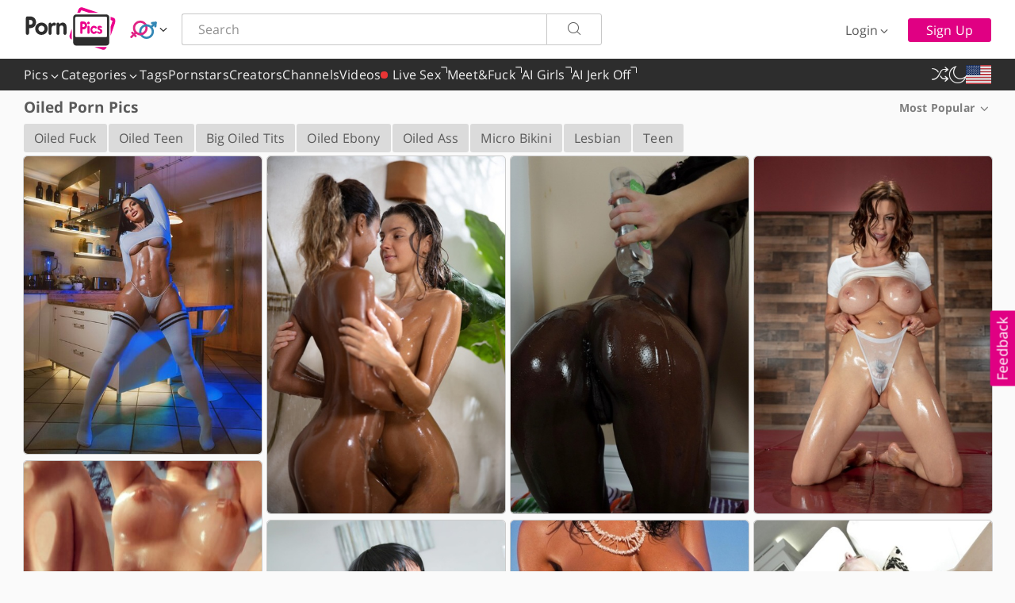

--- FILE ---
content_type: text/html; charset=utf-8
request_url: https://www.pornpics.de/oiled/
body_size: 6633
content:
<!DOCTYPE html>
<html lang="en" class="modern-browser">
<head>
    <meta charset="UTF-8">
    <meta name="RATING" content="RTA-5042-1996-1400-1577-RTA" />
    <title>Oiled Up Nude Girls & Hot Babes Porn Pics - pornpics.de</title>
    <meta name="viewport" content="width=device-width, initial-scale=0.8, viewport-fit=cover"/>
    <meta name="description" content="Sexy oiled babes with mouthwatering tits and luscious asses masturbating and getting spunked in steamy ❤️oiled nude sex like you've never experienced before." />
    <meta name="referrer" content="always"/>
    <meta http-equiv="x-dns-prefetch-control" content="on">
    
    <link rel="preconnect" href="https://cdni.pornpics.de" crossorigin>
    <link rel="preconnect" href="https://www.google-analytics.com" crossorigin>
    <link rel="dns-prefetch" href="https://css.pornpics.de">
    <link rel="dns-prefetch" href="https://static.pornpics.de">
    <link rel="dns-prefetch" href="https://cdni.pornpics.de">
    <link rel="dns-prefetch" href="https://rel.pornpics.de">
    <link rel="dns-prefetch" href="https://stats.pornpics.de">
    <link rel="dns-prefetch" href="https://rsd.pornpics.de">
    <link rel="dns-prefetch" href="https://usd.pornpics.de">
    <link rel="dns-prefetch" href="https://tsd.pornpics.de">
    <link rel="dns-prefetch" href="https://live.pornpics.de">
    <link rel="dns-prefetch" href="https://ulive.pornpics.de">
    <link rel="dns-prefetch" href="https://www.google-analytics.com">
    <link rel="preload" href="https://cdni.pornpics.de/460/3/17/14069477/14069477_004_ec56.jpg" as="image">
    <link rel="preload" href="https://static.pornpics.de/style/fonts/pp-v4-2_10.woff2" as="font" type="font/woff2" crossorigin="anonymous">
    <link rel="preload" href="https://static.pornpics.de/style/fonts/OpenSans.woff2" as="font" type="font/woff2" crossorigin="anonymous">
    <link rel="preload" href="https://static.pornpics.de/style/fonts/OpenSansBold.woff2" as="font" type="font/woff2" crossorigin="anonymous">
    <link rel="stylesheet" type="text/css" href="https://static.pornpics.de/style/css/pornpics.css?v=u5.63.0"/>
    <link rel="apple-touch-icon" sizes="180x180" href="https://static.pornpics.de/favicon/apple-touch-icon.png?v=1">
    <link rel="icon" type="image/png" sizes="32x32" href="https://static.pornpics.de/favicon/favicon-32x32.png?v=2">
    <link rel="icon" type="image/png" sizes="16x16" href="https://static.pornpics.de/favicon/favicon-16x16.png?v=2">
    <link rel="manifest" href="https://static.pornpics.de/favicon/site.webmanifest?v=2">
    <link rel="mask-icon" href="https://static.pornpics.de/favicon/safari-pinned-tab.svg?v=1" color="#eb008b">
    <link rel="shortcut icon" href="https://static.pornpics.de/favicon/favicon.ico?v=2">
    <meta name="msapplication-TileColor" content="#eb008b">
    <meta name="msapplication-TileImage" content="https://static.pornpics.de/favicon/mstile-144x144.png?v=1">
    <meta name="msapplication-config" content="https://static.pornpics.de/favicon/browserconfig.xml?v=1">
    <meta name="theme-color" content="#ffffff">
    <script>(function(){var a=(a=document.cookie.match(new RegExp("(?:^|; )"+"PP_THEME".replace(/([\.$?*|{}\(\)\[\]\\\/\+^])/g,"\\$1")+"=([^;]*)")))?decodeURIComponent(a[1]):void 0;"undefined"!==typeof a&&"1"===a&&document.documentElement.classList.add("dark")})();</script>
    <script>
        !function(){let e=function e(a){let t=document.cookie.match(RegExp("(?:^|; )"+a.replace(/([.$?*|{}()[\]\\/+^])/g,"\\$1")+"=([^;]*)"));return t?decodeURIComponent(t[1]):null}("_cookieNoticeSettings");try{t=e?JSON.parse(e):{}}catch(a){t={}}if(t.analytic){var t,n=location.hostname.split(".");if("de"===n[n.length-1]){gtag=function(){dataLayer.push(arguments)};var c=document.createElement("script");c.src="https://www.googletagmanager.com/gtag/js?id=G-3D8C1QMEMY",c.async=!0,document.head.appendChild(c),window.dataLayer=window.dataLayer||[],gtag("js",new Date),gtag("config","G-3D8C1QMEMY")}else{var s,g,i,o,l="script";s=window,g=document,s.GoogleAnalyticsObject="ga",s.ga=s.ga||function(){(s.ga.q=s.ga.q||[]).push(arguments)},s.ga.l=1*new Date,i=g.createElement(l),o=g.getElementsByTagName(l)[0],i.async=1,i.src="//www.google-analytics.com/analytics.js",o.parentNode.insertBefore(i,o),ga("create","UA-50454152-50","auto",{sampleRate:5}),ga("send","pageview")}}}();
    </script>

    <script type='text/javascript'>
        var PP_PAGE_TYPE = 'category_rotator_maps';
        var P_MAX = 100;
        var P_CID = "354";
        var PP_LANG = "en";
    </script>
</head>
<body data-site="pornpics.de">
<div id="wrapper">
    <header>
        <div class="header-section clearfix promo-cc">
            <div class="logo-section" role='banner'>
                <a href="/">
                    <img src="https://static.pornpics.de/style/img/logo.svg" alt=" Free Porn Pics" width="118" height="56"
                         class="desktop light">
                    <img src="https://static.pornpics.de/style/img/logo-w.svg" alt=" Free Porn Pics" width="118" height="56"
                         class="desktop dark">
                </a>
            </div>
             <div class="site-orientation-section">
                <div class="dd_trigger site-orientation-button" aria-label="Site orientation" data-dd-trigger="site-orientation">
                    <div class="orientation-icon straight"></div>
                    <i class="icon icon-angle-down" role="img"></i>
                </div>
                <div class="dd_content site-orientation-variables" data-dd-content="site-orientation">
                    <ul>
                        <li class="orientation" data-type="3">
                            <div class="orientation-icon straight"></div>
                            <div class="text">Straight</div>
                        </li>
                        <li class="orientation" data-type="1">
                            <div class="orientation-icon gay"></div>
                            <div class="text">Gay</div>
                        </li>
                        <li class="orientation" data-type="2">
                            <div class="orientation-icon shemale"></div>
                            <div class="text">Shemale</div>
                        </li>
                    </ul>
                </div>
            </div>
            <div class="promo-bc">
                <a href="#" id="promo-bc-link">
                    <span class="p-1"></span>
                </a>
            </div>
            <a class="nav-button-random" href="https://www.pornpics.de/rnd/random" aria-label="Random Gallery" title="Random Gallery"><i class="icon icon-random"></i></a>
            <button class="nav-button-search dropdown2__trigger" aria-label="Search"><i class="icon icon-search-2"></i></button>
            <div class="search-section dropdown2__block right-nav-search" role="search">
                <form action="/" role="search" method="get" target="_self" class="search clearfix">
                    <input type="text" class="search__text inpt-default" autocomplete="off" placeholder="Search"
                           aria-label="Search here" name="q" maxlength="120" id="search">
                    <button type="submit" class="search__submit btn-light" aria-label="Search"><i
                            class="icon icon-search"></i></button>
                    <span class="search__cross icon icon-cross"></span>
                    <div id="search-autocomplete__list" class="autocomplete__items"></div>
                </form>
            </div>
            <div class="promo-bc promo-bc-2">
                <a href="#" id="promo-bc-link-2">
                    <span class="p-1"></span>
                </a>
            </div>
            <div class="login-section">
                <div class="login-wrapper">
                    <button class="login-button btn-frameless dd_trigger" aria-label="Login" data-dd-trigger="login-form"><i
                            class="icon icon-key mobile"></i><span>Login</span><i
                            class="icon icon-angle-down desktop"></i></button>
                    <form class="login-dropdown dd_content" id="login-form" data-dd-content="login-form">
                        <div class="title">Login to your account</div>
                        <input class="inpt-default" type="text" placeholder="Username / E-mail" name="login"
                               id="loginmenu" autocomplete="username" aria-label="Username / E-mail">
                        <input class="inpt-default" type="password" placeholder="Password" name="password"
                               id="passwordmenu" autocomplete="current-password"  aria-label="Password">
                        <div class="login-error-msg" id="login-error">Invalid login and/or password.</div>
                        <div class="login-error-msg" id="login-verify">Please, verify your email.</div>
                        <a class="service-link btn-light" id="verifyEmailButton" href="/email-verification/">Verify email</a>
                        <a href="/password/">Forgot Password?</a>
                        <button type="submit" class="btn-fill">Sign In</button>
                        <a href="/api/user/gauth_start" class="google-oauth-button btn-outlined">
                            <img src="https://static.pornpics.de/style/img/google-icon.svg" alt="google" width="22" height="22" class="google-icon">
                            <span class="google-text">Login with Google</span>
                        </a>
                    </form>
                </div>
                <a href="/signup/" class="signup-button btn-fill">Sign Up</a>
            </div>
            <div class="user-section">
                <a href="/favorites/" class="favorite-button btn-frameless"><i
                        class="icon icon-favorite-fill"></i><span>Favorites</span></a>
                <div class="user-wrapper">
                    <button class="username-button dd_trigger btn-frameless" data-dd-trigger="user-menu" id="userName" aria-label="User menu" title="User menu"><i
                            class="icon icon-user-fill-large mobile"></i><span class="username-field"></span><i
                            class="icon icon-angle-down desktop"></i></button>
                    <div class="user__dropdown dd_content" data-dd-content="user-menu">
                        <ul>
                            <li class="user-name-container"><span class="username-field"></span></li>
                            <li><a href="/members/"><i class="icon icon-settings"></i>Profile</a></li>
                            <li class="hide member-upload"><a href="/" rel="nofollow noopener"><i class="icon icon-upload"></i>Upload</a></li>
                            <li class="hide member-galleries"><a href="/" rel="nofollow noopener"><i class="icon icon-images"></i>My Galleries</a></li>
                            <li class="hide member-channels"><a href="/" rel="nofollow noopener"><i class="icon icon-rectangle-history-circle-user"></i>My Channels</a></li>
                            <li class="user-logout"><a href="/api/user/logout?lang=en" class="user-logout"><i class="icon icon-logout-2"></i>Logout</a>
                            </li>
                        </ul>
                    </div>
                </div>
            </div>
        </div>
    </header>
    <nav role='navigation'>
        <div class="nav-section clearfix">
            <button class="nav-button-menu dropdown2__trigger" aria-label="Menu"><i class="icon icon-menu-2"></i></button>
            <div class="left-side left-nav-menu dropdown2__block dropdown2__block_b" id="navigation">
                <ul>
                    <li class="mobile login-section-mobile">
                        <a href="/login/" class="btn-light login">Login</a>
                        <a href="/signup/" class="btn-fill signup">Sign Up</a>
                        <a href="/api/user/gauth_start" class="google-oauth-button btn-outlined">
                            <img src="https://static.pornpics.de/style/img/google-icon.svg" alt="google" width="22" height="22" class="google-icon">
                            <span class="google-text">Login with Google</span>
                        </a>
                    </li>
                    <li class="mobile user-section-mobile">
                            <span class="username-mobile dd_trigger clearfix" data-dd-trigger="user-menu-mobile">
                                <i class="icon icon-user-fill left"></i>
                                <span class="username-field"></span>
                                <i class="icon icon-angle-down right"></i>
                            </span>
                        <div class="dd_content nav-dropdown" data-dd-content="user-menu-mobile">
                            <ul>
                                <li><a href="/members/">Profile</a></li>
                                <li class="hide member-upload"><a href="/" rel="nofollow noopener">Upload</a></li>
                                <li class="hide member-galleries"><a href="/" rel="nofollow noopener">My Galleries</a></li>
                                <li class="hide member-channels"><a href="/" rel="nofollow noopener">My Channels</a></li>
                                <li><a href="/api/user/logout?lang=en" class="user-logout">Logout</a></li>
                            </ul>
                        </div>
                    </li>
                    <li class="mobile user-section-mobile"><a href="/favorites/">Favorites</a></li>
                    <li>
                        <span class="dd_trigger dd_trigger_hover" data-dd-trigger="nav-pics">Pics <i class="icon icon-angle-down"></i></span>
                        <div class="dd_content nav-dropdown" data-dd-content="nav-pics">
                            <ul>
                                <li><a href="/popular/" data-olink="1">Most Popular</a></li>
                                <li><a href="/recent/" data-olink="1">Most Recent</a></li>
                                <li><a href="/rating/" data-olink="1">Top Rated</a></li>
                                <li><a href="/likes/" data-olink="1">Most Liked</a></li>
                                <li><a href="/views/" data-olink="1">Most Viewed</a></li>
                                <li><a href="/comments/" data-olink="1">Most Commented</a></li>
                            </ul>
                        </div>
                    </li>
                    <li>
                        <span class="dd_trigger dd_trigger_hover category__button" data-dd-trigger="nav-cat">Categories <i class="icon icon-angle-down"></i></span>
                        <div class="dd_content nav-dropdown cat-dropdown category__block" data-dd-content="nav-cat">
                        </div>
                    </li>
                    <li><a href="/tags/" data-olink="1">Tags</a></li>
                    <li><a href="/pornstars/" data-olink="2">Pornstars</a></li>
                    <li><a href="/creators/" data-olink="1">Creators</a></li>
                    <li><a href="/channels/" data-olink="1">Channels</a></li>
                    <li><a href="/videos/">Videos</a></li>
                    <li class="mobile item-border"></li>
                    <li class="mobile site-lang">
                        <span class="dd_trigger" data-dd-trigger="nav-lang-mobile"><i class="m-flag flag-icon left flag-icon-en"></i>Language<i class="icon icon-angle-down"></i></span>
                        <div class="dd_content nav-dropdown lang-container" data-dd-content="nav-lang-mobile">
                            <a class="alt-lang-item" href="https://www.pornpics.com/oiled/" data-lang="en"><i class="m-flag flag-icon flag-icon-en"></i>English</a>
                            <a class="alt-lang-item" href="https://www.pornpics.com/es/oiled/" data-lang="es"><i class="m-flag flag-icon flag-icon-es"></i>Español</a>
                            <a class="alt-lang-item" href="https://www.pornpics.com/de/oiled/" data-lang="de"><i class="m-flag flag-icon flag-icon-de"></i>Deutsch</a>
                            <a class="alt-lang-item" href="https://www.pornpics.com/fr/oiled/" data-lang="fr"><i class="m-flag flag-icon flag-icon-fr"></i>Français</a>
                            <a class="alt-lang-item" href="https://www.pornpics.com/it/oiled/" data-lang="it"><i class="m-flag flag-icon flag-icon-it"></i>Italiano</a>
                            <a class="alt-lang-item" href="https://www.pornpics.com/pt/oiled/" data-lang="pt"><i class="m-flag flag-icon flag-icon-pt"></i>Português</a>
                            <a class="alt-lang-item" href="https://www.pornpics.com/nl/oiled/" data-lang="nl"><i class="m-flag flag-icon flag-icon-nl"></i>Dutch</a>
                            <a class="alt-lang-item" href="https://www.pornpics.com/zh/oiled/" data-lang="zh"><i class="m-flag flag-icon flag-icon-zh"></i>中文(简体)</a>
                            <a class="alt-lang-item" href="https://www.pornpics.com/jp/oiled/" data-lang="jp"><i class="m-flag flag-icon flag-icon-jp"></i>日本語</a>
                            <a class="alt-lang-item" href="https://www.pornpics.com/pl/oiled/" data-lang="pl"><i class="m-flag flag-icon flag-icon-pl"></i>Polski</a>
                            <a class="alt-lang-item" href="https://www.pornpics.com/cs/oiled/" data-lang="cs"><i class="m-flag flag-icon flag-icon-cs"></i>Čeština</a>
                            <a class="alt-lang-item" href="https://www.pornpics.com/fi/oiled/" data-lang="fi"><i class="m-flag flag-icon flag-icon-fi"></i>Suomi</a>
                            <a class="alt-lang-item" href="https://www.pornpics.com/sv/oiled/" data-lang="sv"><i class="m-flag flag-icon flag-icon-sv"></i>Svenska</a>
                            <a class="alt-lang-item" href="https://www.pornpics.com/no/oiled/" data-lang="no"><i class="m-flag flag-icon flag-icon-no"></i>Norsk</a>
                            <a class="alt-lang-item" href="https://www.pornpics.com/da/oiled/" data-lang="da"><i class="m-flag flag-icon flag-icon-da"></i>Dansk</a>
                            <a class="alt-lang-item" href="https://www.pornpics.com/ru/oiled/" data-lang="ru"><i class="m-flag flag-icon flag-icon-ru"></i>Русский</a>
                        </div>
                    </li>
                    <li class="mobile"><a href="/app/"><i class="icon icon-phone left"></i>PornPics App</a></li>
                    <li class="mobile"><a href="/content-creators/"><i class="icon icon-star left"></i>Content Creators</a></li>
                    <li class="mobile site-theme" aria-label="Dark Theme">
                        <span class="dark-theme"><i class="icon icon-moon left"></i>Dark Theme </span>
                        <span class="light-theme"><i class="icon icon-sun left"></i>Light Theme</span>
                    </li>
                    <li class="mobile"><a href="/feedback/"><i class="icon icon-feedback left"></i>Feedback</a></li>
                    <!--<li class="mobile job-mobile"><a href="/jobs/"><i class="icon icon-job left"></i>Jobs</a></li>-->
                    <li class="mobile item-border"></li>
                    <li class="mobile alt-domain"><a id="alterVersion" href="https://www.pornpics.com/oiled/">Alternative version EN-DE</a></li>
                    <li class="mobile alt-domain"><a id="alterVersion2" href="https://www.pornpics.com/de/oiled/">Alternative version DE-DE</a></li>
                </ul>
            </div>
            <ul class="left-side left-nav-sponsor">
                <li class="sponsor-tabs"><a target="_blank" rel="nofollow" href="https://www.pornpics.de/goto/cams"><span class="red-dot"></span>Live Sex<i class="icon icon-out"></i></a></li>
<li class="sponsor-tabs"><a target="_blank" rel="nofollow" href="https://www.pornpics.de/goto/dating">Meet&Fuck<i class="icon icon-out"></i></a></li>
<li class="sponsor-tabs"><a target="_blank" rel="nofollow" href="https://www.pornpics.de/goto/onlypics">OnlyPics<i class="icon icon-out"></i></a></li>
<li class="sponsor-tabs"><a target="_blank" rel="nofollow" href="https://www.pornpics.de/goto/aijerkoff">AI Jerk Off<i class="icon icon-out"></i></a></li>

            </ul>
            <ul class="right-side right-site-functions">
                <li class="item"><a class="random-button" href="https://www.pornpics.de/rnd/random" aria-label="Random Gallery" title="Random Gallery"><i class="icon icon-random"></i></a></li>
                <li class="item desktop site-theme" aria-label="Dark Theme">
                    <span class="dark-theme-trigger" title="Dark Theme"><i class="icon icon-moon"></i></span>
                    <span class="light-theme-trigger" title="Light Theme"><i class="icon icon-sun"></i></span>
                </li>
                <li class="item desktop site-lang">
                    <span class="dd_trigger" data-dd-trigger="nav-lang"><i class="m-flag flag-icon flag-icon-en"></i></span>
                    <div class="dd_content nav-dropdown lang-container" data-dd-content="nav-lang">
                        <a class="alt-lang-item" href="https://www.pornpics.com/oiled/" data-lang="en"><i class="m-flag flag-icon flag-icon-en"></i>English</a>
                        <a class="alt-lang-item" href="https://www.pornpics.com/es/oiled/" data-lang="es"><i class="m-flag flag-icon flag-icon-es"></i>Español</a>
                        <a class="alt-lang-item" href="https://www.pornpics.com/de/oiled/" data-lang="de"><i class="m-flag flag-icon flag-icon-de"></i>Deutsch</a>
                        <a class="alt-lang-item" href="https://www.pornpics.com/fr/oiled/" data-lang="fr"><i class="m-flag flag-icon flag-icon-fr"></i>Français</a>
                        <a class="alt-lang-item" href="https://www.pornpics.com/it/oiled/" data-lang="it"><i class="m-flag flag-icon flag-icon-it"></i>Italiano</a>
                        <a class="alt-lang-item" href="https://www.pornpics.com/pt/oiled/" data-lang="pt"><i class="m-flag flag-icon flag-icon-pt"></i>Português</a>
                        <a class="alt-lang-item" href="https://www.pornpics.com/nl/oiled/" data-lang="nl"><i class="m-flag flag-icon flag-icon-nl"></i>Dutch</a>
                        <a class="alt-lang-item" href="https://www.pornpics.com/zh/oiled/" data-lang="zh"><i class="m-flag flag-icon flag-icon-zh"></i>中文(简体)</a>
                        <a class="alt-lang-item" href="https://www.pornpics.com/jp/oiled/" data-lang="jp"><i class="m-flag flag-icon flag-icon-jp"></i>日本語</a>
                        <a class="alt-lang-item" href="https://www.pornpics.com/pl/oiled/" data-lang="pl"><i class="m-flag flag-icon flag-icon-pl"></i>Polski</a>
                        <a class="alt-lang-item" href="https://www.pornpics.com/cs/oiled/" data-lang="cs"><i class="m-flag flag-icon flag-icon-cs"></i>Čeština</a>
                        <a class="alt-lang-item" href="https://www.pornpics.com/fi/oiled/" data-lang="fi"><i class="m-flag flag-icon flag-icon-fi"></i>Suomi</a>
                        <a class="alt-lang-item" href="https://www.pornpics.com/sv/oiled/" data-lang="sv"><i class="m-flag flag-icon flag-icon-sv"></i>Svenska</a>
                        <a class="alt-lang-item" href="https://www.pornpics.com/no/oiled/" data-lang="no"><i class="m-flag flag-icon flag-icon-no"></i>Norsk</a>
                        <a class="alt-lang-item" href="https://www.pornpics.com/da/oiled/" data-lang="da"><i class="m-flag flag-icon flag-icon-da"></i>Dansk</a>
                        <a class="alt-lang-item" href="https://www.pornpics.com/ru/oiled/" data-lang="ru"><i class="m-flag flag-icon flag-icon-ru"></i>Русский</a>
                    </div>
                </li>
            </ul>
        </div>
    </nav>
    <div id="content" role="main">

        <div class="title-section clearfix type-2 no-flexible">
            <div class="page-title-section">
                <h1>Oiled Porn Pics</h1>
                <div class="title-desc"> <br> </div>
            </div>
            <div class="reserve-sorts">
                <div class="item select-filter-light">
                    <div class="item__trigger dropdown__trigger">Most Popular <i class="icon icon-angle-down" role="img"></i></div>
                    <div class="item__container dropdown__block select">
                        <ul>
                            <li class='select_item active'><a href="/oiled/">Most Popular</a></li>
                            <li class='select_item '><a href="/oiled/recent/">Most Recent</a></li>
                        </ul>
                    </div>
                </div>
            </div>
        </div>
        <div class="content-filters-section empty">
            <div class="right ">
                <div class="submenu-section clearfix" id="tags-section"><ul class="clearfix"><li class="submenu-item"><a href="/tags/oiled-fuck/" title="Oiled Fuck Pics" data-tag-id="1922">Oiled Fuck</a></li>
<li class="submenu-item"><a href="/tags/oiled-teen/" title="Oiled Teen Pics" data-tag-id="3118">Oiled Teen</a></li>
<li class="submenu-item"><a href="/tags/big-oiled-tits/" title="Big Oiled Tits Pics" data-tag-id="760">Big Oiled Tits</a></li>
<li class="submenu-item"><a href="/tags/oiled-ebony/" title="Oiled Ebony Pics" data-tag-id="1685">Oiled Ebony</a></li>
<li class="submenu-item"><a href="/tags/oiled-ass/" title="Oiled Ass Pics" data-tag-id="878">Oiled Ass</a></li>
<li class="submenu-item"><a href="/tags/micro-bikini/" title="Micro Bikini Pics" data-tag-id="1768">Micro Bikini</a></li>
<li class="submenu-item"><a href="/lesbian/" title="Lesbian Pics" data-tag-id="229">Lesbian</a></li>
<li class="submenu-item"><a href="/teens/" title="Teen Pics" data-tag-id="237">Teen</a></li>
</ul></div>

            </div>
            <div class="left">
                <div class="item select-filter-light">
                    <div class="item__trigger dropdown__trigger">Most Popular <i class="icon icon-angle-down" role="img"></i></div>
                    <div class="item__container dropdown__block select">
                        <ul>
                            <li class='select_item active'><a href="/oiled/">Most Popular</a></li>
                            <li class='select_item '><a href="/oiled/recent/">Most Recent</a></li>
                        </ul>
                    </div>
                </div>
            </div>
        </div>
        <div id="main">
            <ul class="wookmark-initialised" id="tiles">
                <li class="thumbwook"><a class="rel-link" href="https://www.pornpics.de/galleries/4based-nadine-kerastas-nadine-kerastas-14069477/" data-mid="14069477_114472153" data-gid="14069477" data-tid="114472153" data-index="0" ><img src="https://static.pornpics.de/style/img/1px.png" data-src="https://cdni.pornpics.de/460/3/17/14069477/14069477_004_ec56.jpg" alt="4Based Nadine Kerastas Nadine Kerastas" width="300" height="375"></a></li>
<li class="thumbwook"><a class="rel-link" href="https://www.pornpics.de/galleries/lesbian-babe-melena-tara-and-her-hot-gf-melena-maria-shower-together-outdoors-62718384/" data-mid="62718384_93521150" data-gid="62718384" data-tid="93521150" data-index="0" ><img src="https://static.pornpics.de/style/img/1px.png" data-src="https://cdni.pornpics.de/460/7/615/62718384/62718384_013_521f.jpg" alt="Lesbian babe Melena Tara and her hot GF Melena Maria shower together outdoors" width="300" height="450"></a></li>
<li class="thumbwook"><a class="rel-link" href="https://www.pornpics.de/galleries/lesbian-teens-ana-foxxx-alex-chance-gets-all-oiled-up-devour-each-other-24999659/" data-mid="24999659_7155660" data-gid="24999659" data-tid="7155660" data-index="0" ><img src="https://static.pornpics.de/style/img/1px.png" data-src="https://cdni.pornpics.de/460/7/53/24999659/24999659_090_621e.jpg" alt="Lesbian teens Ana Foxxx & Alex Chance gets all oiled up & devour each other" width="300" height="450"></a></li>
<li class="r2-frame adss-mob"><span class="h2 ad-text"><i></i></span></li><li class="thumbwook"><a class="rel-link" href="https://www.pornpics.de/galleries/milf-alexis-fawx-lubes-her-curvy-body-before-sucking-riding-black-meat-67113701/" data-mid="67113701_12780801" data-gid="67113701" data-tid="12780801" data-index="0" ><img src="https://static.pornpics.de/style/img/1px.png" data-src="https://cdni.pornpics.de/460/7/94/67113701/67113701_050_446d.jpg" alt="MILF Alexis Fawx lubes her curvy body before sucking & riding black meat" width="300" height="450"></a></li>
<li class="thumbwook"><a class="rel-link" href="https://www.pornpics.de/galleries/jvidzone-porn-photos-43441511/" data-mid="43441511_113253916" data-gid="43441511" data-tid="113253916" data-index="0" ><img src="https://static.pornpics.de/style/img/1px.png" data-src="https://cdni.pornpics.de/460/3/16/43441511/43441511_007_8ce4.jpg" alt="JVIDZone Porn Photos" width="300" height="450"></a></li>
<li class="thumbwook"><a class="rel-link" href="https://www.pornpics.de/galleries/pudgy-tiny-julz-gotti-with-oiled-bubble-butt-performs-wild-blowjob-fucks-57713131/" data-mid="57713131_66212076" data-gid="57713131" data-tid="66212076" data-index="0" ><img src="https://static.pornpics.de/style/img/1px.png" data-src="https://cdni.pornpics.de/460/7/167/57713131/57713131_215_4901.jpg" alt="Pudgy tiny Julz Gotti with oiled bubble butt performs wild blowjob & fucks" width="300" height="450"></a></li>
<li class="thumbwook"><a class="rel-link" href="https://www.pornpics.de/galleries/naked-babe-veronica-zemanova-shows-her-big-boobs-her-trimmed-pussy-outdoors-27481367/" data-mid="27481367_100588221" data-gid="27481367" data-tid="100588221" data-index="0" ><img src="https://static.pornpics.de/style/img/1px.png" data-src="https://cdni.pornpics.de/460/7/669/27481367/27481367_022_0eb8.jpg" alt="Naked babe Veronica Zemanova shows her big boobs & her trimmed pussy outdoors" width="300" height="458"></a></li>
<li class="thumbwook"><a class="rel-link" href="https://www.pornpics.de/galleries/slutty-milf-skylar-price-gets-involved-into-hardcore-anal-pounding-54071057/" data-mid="54071057_18450929" data-gid="54071057" data-tid="18450929" data-index="0" ><img src="https://static.pornpics.de/style/img/1px.png" data-src="https://cdni.pornpics.de/460/5/79/54071057/54071057_006_a2d5.jpg" alt="Slutty MILF Skylar Price gets involved into hardcore anal pounding" width="300" height="444"></a></li>
<li class="thumbwook"><a class="rel-link" href="https://www.pornpics.de/galleries/american-brunette-model-lauren-elise-pours-milk-over-her-natural-tits-and-ass-22745008/" data-mid="22745008_62852282" data-gid="22745008" data-tid="62852282" data-index="0" ><img src="https://static.pornpics.de/style/img/1px.png" data-src="https://cdni.pornpics.de/460/7/189/22745008/22745008_005_c1e7.jpg" alt="American brunette model Lauren Elise pours milk over her natural tits and ass" width="300" height="450"></a></li>
<li class="thumbwook"><a class="rel-link" href="https://www.pornpics.de/galleries/oiled-up-brunette-jillian-janson-taking-a-hardcore-anal-pounding-66176572/" data-mid="66176572_14485085" data-gid="66176572" data-tid="14485085" data-index="0" ><img src="https://static.pornpics.de/style/img/1px.png" data-src="https://cdni.pornpics.de/460/7/108/66176572/66176572_067_b998.jpg" alt="Oiled up brunette Jillian Janson taking a hardcore anal pounding" width="300" height="444"></a></li>
<li class="thumbwook"><a class="rel-link" href="https://www.pornpics.de/galleries/jvidzone-hot-gallery-93617523/" data-mid="93617523_112728475" data-gid="93617523" data-tid="112728475" data-index="0" ><img src="https://static.pornpics.de/style/img/1px.png" data-src="https://cdni.pornpics.de/460/3/16/93617523/93617523_008_69e6.jpg" alt="JVIDZone Hot Gallery" width="300" height="450"></a></li>
<li class="thumbwook"><a class="rel-link" href="https://www.pornpics.de/galleries/oiled-girl-aleska-diamond-loves-foot-fetish-in-her-new-blue-bikini-90850656/" data-mid="90850656_19633577" data-gid="90850656" data-tid="19633577" data-index="0" ><img src="https://static.pornpics.de/style/img/1px.png" data-src="https://cdni.pornpics.de/460/5/127/90850656/90850656_015_f6c9.jpg" alt="Oiled girl Aleska Diamond loves foot fetish in her new blue bikini" width="300" height="444"></a></li>
<li class="thumbwook"><a class="rel-link" href="https://www.pornpics.de/galleries/petite-babe-demi-hawks-gets-creampied-while-enjoying-an-oiled-big-dick-16332116/" data-mid="16332116_105491150" data-gid="16332116" data-tid="105491150" data-index="0" ><img src="https://static.pornpics.de/style/img/1px.png" data-src="https://cdni.pornpics.de/460/7/729/16332116/16332116_044_c051.jpg" alt="Petite babe Demi Hawks gets creampied while enjoying an oiled big dick" width="300" height="196"></a></li>
<li class="thumbwook"><a class="rel-link" href="https://www.pornpics.de/galleries/oiled-up-babe-keisha-grey-got-her-mouth-and-muff-dicked-really-hard-outdoors-96778266/" data-mid="96778266_66655600" data-gid="96778266" data-tid="66655600" data-index="0" ><img src="https://static.pornpics.de/style/img/1px.png" data-src="https://cdni.pornpics.de/460/7/169/96778266/96778266_050_cda0.jpg" alt="Oiled up babe Keisha Grey got her mouth and muff dicked really hard outdoors" width="300" height="444"></a></li>
<li class="thumbwook"><a class="rel-link" href="https://www.pornpics.de/galleries/glamorous-beauty-angela-oils-up-and-massages-her-bald-pussy-in-the-kitchen-78670744/" data-mid="78670744_50850764" data-gid="78670744" data-tid="50850764" data-index="0" ><img src="https://static.pornpics.de/style/img/1px.png" data-src="https://cdni.pornpics.de/460/7/415/78670744/78670744_045_f716.jpg" alt="Glamorous beauty Angela oils up and massages her bald pussy in the kitchen" width="300" height="450"></a></li>
<li class="r2-frame"><span class="h2 ad-text"><i></i></span></li><li class="thumbwook"><a class="rel-link" href="https://www.pornpics.de/galleries/hot-oiled-latina-teen-sophia-leone-sheds-bikini-for-a-hard-dick-blowjob-bang-16701491/" data-mid="16701491_67915517" data-gid="16701491" data-tid="67915517" data-index="0" ><img src="https://static.pornpics.de/style/img/1px.png" data-src="https://cdni.pornpics.de/460/7/155/16701491/16701491_223_0253.jpg" alt="Hot oiled Latina teen Sophia Leone sheds bikini for a hard dick blowjob & bang" width="300" height="450"></a></li>
<li class="thumbwook"><a class="rel-link" href="https://www.pornpics.de/galleries/stunning-pornstar-with-tiny-tits-simony-diamond-rubs-her-wet-clam-up-close-14190634/" data-mid="14190634_29543907" data-gid="14190634" data-tid="29543907" data-index="0" ><img src="https://static.pornpics.de/style/img/1px.png" data-src="https://cdni.pornpics.de/460/7/302/14190634/14190634_083_07fb.jpg" alt="Stunning pornstar with tiny tits Simony Diamond rubs her wet clam up close" width="300" height="450"></a></li>
<li class="thumbwook"><a class="rel-link" href="https://www.pornpics.de/galleries/sizzling-brunette-cleopatra-douses-her-pussy-with-oil-in-extreme-closeup-19322672/" data-mid="19322672_11077460" data-gid="19322672" data-tid="11077460" data-index="0" ><img src="https://static.pornpics.de/style/img/1px.png" data-src="https://cdni.pornpics.de/460/7/79/19322672/19322672_113_9409.jpg" alt="Sizzling brunette Cleopatra douses her pussy with oil in extreme closeup" width="300" height="452"></a></li>
<li class="thumbwook"><a class="rel-link" href="https://www.pornpics.de/galleries/stunner-receives-a-perfect-oily-massage-before-taking-care-of-a-masseurs-dick-19430067/" data-mid="19430067_24302884" data-gid="19430067" data-tid="24302884" data-index="0" ><img src="https://static.pornpics.de/style/img/1px.png" data-src="https://cdni.pornpics.de/460/7/282/19430067/19430067_024_3584.jpg" alt="Stunner receives a perfect oily massage before taking care of a masseur's dick" width="300" height="450"></a></li>
<li class="thumbwook"><a class="rel-link" href="https://www.pornpics.de/galleries/porn-world-performed-by-dina-joy-shalina-devine-xxx-pictures-23908343/" data-mid="23908343_115159568" data-gid="23908343" data-tid="115159568" data-index="0" ><img src="https://static.pornpics.de/style/img/1px.png" data-src="https://cdni.pornpics.de/460/7/827/23908343/23908343_003_b65d.jpg" alt="Porn World performed by Dina Joy, Shalina Devine XXX Pictures" width="300" height="450"></a></li>

            </ul>
            <script>(function(){var d=document.getElementById("tiles").querySelectorAll(".thumbwook"),f=document.getElementById("tiles").querySelectorAll(".r2-frame"),c=window,b=document,a=b.documentElement;b=b.getElementsByTagName("body")[0];c=c.innerWidth||a.clientWidth||b.clientWidth;if(!(600<c)){for(a=0;a<d.length;a++){b=d[a];try{var e=b.querySelector(".rel-link > img").getAttribute("height");b.style.height=Math.floor((c-10)/(300/e))+"px"}catch(g){}}for(a=0;a<f.length;a++){d=f[a];e=250;try{d.style.height=Math.floor((c-10)/(300/e))+"px"}catch(g){}}}})();</script>
        </div>
    </div>
    <div id="loader-css">
        <div></div>
    </div>
    <div class="footer-push"></div>
</div>
<span id="onTop3" class="icon icon-angle-up"></span>
<span id="fb-button"><span>Feedback</span></span>
<footer id="footer" class="footer"></footer>
<script type="text/javascript" src="https://static.pornpics.de/style/assets/jQuery/jquery-3.6.3.min.js?v=4.5.0" defer></script>
<!--<script type="text/javascript" src="https://www.google.com/recaptcha/api.js?render=6LdxbsgZAAAAAHq3ODWmfmb6-E74w2GcENxh8zG3" defer></script>-->
<script type="text/javascript" src="https://static.pornpics.de/style/assets/lazyload/lazyload.min.js?v=4.5.0" defer></script>
<script type="text/javascript" src="https://static.pornpics.de/style/js/pornpics.js?v=u5.63.0" defer></script>
<link rel="stylesheet" type="text/css" href="https://static.pornpics.de/style/css/pornpics6.css?v=u5.63.0"/>

</body>
</html>


--- FILE ---
content_type: text/css
request_url: https://static.pornpics.de/style/css/pornpics6.css?v=u5.63.0
body_size: 12536
content:
.flag-icon-false{display:none!important}.flag-icon-xx{background-image:url(https://static.pornpics.de/style/img/flags/4x3/xx.svg)}.flag-icon-yy{background-image:url(https://static.pornpics.de/style/img/flags/4x3/yy.svg)}.flag-icon-xy{background-image:url(https://static.pornpics.de/style/img/flags/4x3/xyx.svg)}.flag-icon-yyy{background-image:url(https://static.pornpics.de/style/img/flags/4x3/yyy.svg)}.flag-icon-ad{background-image:url(https://static.pornpics.de/style/img/flags/4x3/ad.svg)}.flag-icon-ae{background-image:url(https://static.pornpics.de/style/img/flags/4x3/ae.svg)}.flag-icon-af{background-image:url(https://static.pornpics.de/style/img/flags/4x3/af.svg)}.flag-icon-ag{background-image:url(https://static.pornpics.de/style/img/flags/4x3/ag.svg)}.flag-icon-ai{background-image:url(https://static.pornpics.de/style/img/flags/4x3/ai.svg)}.flag-icon-al{background-image:url(https://static.pornpics.de/style/img/flags/4x3/al.svg)}.flag-icon-am{background-image:url(https://static.pornpics.de/style/img/flags/4x3/am.svg)}.flag-icon-ao{background-image:url(https://static.pornpics.de/style/img/flags/4x3/ao.svg)}.flag-icon-aq{background-image:url(https://static.pornpics.de/style/img/flags/4x3/aq.svg)}.flag-icon-ar{background-image:url(https://static.pornpics.de/style/img/flags/4x3/ar.svg)}.flag-icon-as{background-image:url(https://static.pornpics.de/style/img/flags/4x3/as.svg)}.flag-icon-at{background-image:url(https://static.pornpics.de/style/img/flags/4x3/at.svg)}.flag-icon-au{background-image:url(https://static.pornpics.de/style/img/flags/4x3/au.svg)}.flag-icon-aw{background-image:url(https://static.pornpics.de/style/img/flags/4x3/aw.svg)}.flag-icon-ax{background-image:url(https://static.pornpics.de/style/img/flags/4x3/ax.svg)}.flag-icon-az{background-image:url(https://static.pornpics.de/style/img/flags/4x3/az.svg)}.flag-icon-ba{background-image:url(https://static.pornpics.de/style/img/flags/4x3/ba.svg)}.flag-icon-bb{background-image:url(https://static.pornpics.de/style/img/flags/4x3/bb.svg)}.flag-icon-bd{background-image:url(https://static.pornpics.de/style/img/flags/4x3/bd.svg)}.flag-icon-be{background-image:url(https://static.pornpics.de/style/img/flags/4x3/be.svg)}.flag-icon-bf{background-image:url(https://static.pornpics.de/style/img/flags/4x3/bf.svg)}.flag-icon-bg{background-image:url(https://static.pornpics.de/style/img/flags/4x3/bg.svg)}.flag-icon-bh{background-image:url(https://static.pornpics.de/style/img/flags/4x3/bh.svg)}.flag-icon-bi{background-image:url(https://static.pornpics.de/style/img/flags/4x3/bi.svg)}.flag-icon-bj{background-image:url(https://static.pornpics.de/style/img/flags/4x3/bj.svg)}.flag-icon-bl{background-image:url(https://static.pornpics.de/style/img/flags/4x3/bl.svg)}.flag-icon-bm{background-image:url(https://static.pornpics.de/style/img/flags/4x3/bm.svg)}.flag-icon-bn{background-image:url(https://static.pornpics.de/style/img/flags/4x3/bn.svg)}.flag-icon-bo{background-image:url(https://static.pornpics.de/style/img/flags/4x3/bo.svg)}.flag-icon-bq{background-image:url(https://static.pornpics.de/style/img/flags/4x3/bq.svg)}.flag-icon-br{background-image:url(https://static.pornpics.de/style/img/flags/4x3/br.svg)}.flag-icon-bs{background-image:url(https://static.pornpics.de/style/img/flags/4x3/bs.svg)}.flag-icon-bt{background-image:url(https://static.pornpics.de/style/img/flags/4x3/bt.svg)}.flag-icon-bv{background-image:url(https://static.pornpics.de/style/img/flags/4x3/bv.svg)}.flag-icon-bw{background-image:url(https://static.pornpics.de/style/img/flags/4x3/bw.svg)}.flag-icon-by{background-image:url(https://static.pornpics.de/style/img/flags/4x3/by.svg)}.flag-icon-bz{background-image:url(https://static.pornpics.de/style/img/flags/4x3/bz.svg)}.flag-icon-ca{background-image:url(https://static.pornpics.de/style/img/flags/4x3/ca.svg)}.flag-icon-cc{background-image:url(https://static.pornpics.de/style/img/flags/4x3/cc.svg)}.flag-icon-cd{background-image:url(https://static.pornpics.de/style/img/flags/4x3/cd.svg)}.flag-icon-cf{background-image:url(https://static.pornpics.de/style/img/flags/4x3/cf.svg)}.flag-icon-cg{background-image:url(https://static.pornpics.de/style/img/flags/4x3/cg.svg)}.flag-icon-ch{background-image:url(https://static.pornpics.de/style/img/flags/4x3/ch.svg)}.flag-icon-ci{background-image:url(https://static.pornpics.de/style/img/flags/4x3/ci.svg)}.flag-icon-ck{background-image:url(https://static.pornpics.de/style/img/flags/4x3/ck.svg)}.flag-icon-cl{background-image:url(https://static.pornpics.de/style/img/flags/4x3/cl.svg)}.flag-icon-cm{background-image:url(https://static.pornpics.de/style/img/flags/4x3/cm.svg)}.flag-icon-cn,.flag-icon-zh{background-image:url(https://static.pornpics.de/style/img/flags/4x3/cn.svg)}.flag-icon-co{background-image:url(https://static.pornpics.de/style/img/flags/4x3/co.svg)}.flag-icon-cr{background-image:url(https://static.pornpics.de/style/img/flags/4x3/cr.svg)}.flag-icon-cu{background-image:url(https://static.pornpics.de/style/img/flags/4x3/cu.svg)}.flag-icon-cv{background-image:url(https://static.pornpics.de/style/img/flags/4x3/cv.svg)}.flag-icon-cw{background-image:url(https://static.pornpics.de/style/img/flags/4x3/cw.svg)}.flag-icon-cx{background-image:url(https://static.pornpics.de/style/img/flags/4x3/cx.svg)}.flag-icon-cy{background-image:url(https://static.pornpics.de/style/img/flags/4x3/cy.svg)}.flag-icon-cz{background-image:url(https://static.pornpics.de/style/img/flags/4x3/cz.svg)}.flag-icon-de{background-image:url(https://static.pornpics.de/style/img/flags/4x3/de.svg)}.flag-icon-dj{background-image:url(https://static.pornpics.de/style/img/flags/4x3/dj.svg)}.flag-icon-dk{background-image:url(https://static.pornpics.de/style/img/flags/4x3/dk.svg)}.flag-icon-dm{background-image:url(https://static.pornpics.de/style/img/flags/4x3/dm.svg)}.flag-icon-do{background-image:url(https://static.pornpics.de/style/img/flags/4x3/do.svg)}.flag-icon-dz{background-image:url(https://static.pornpics.de/style/img/flags/4x3/dz.svg)}.flag-icon-ec{background-image:url(https://static.pornpics.de/style/img/flags/4x3/ec.svg)}.flag-icon-ee{background-image:url(https://static.pornpics.de/style/img/flags/4x3/ee.svg)}.flag-icon-eg{background-image:url(https://static.pornpics.de/style/img/flags/4x3/eg.svg)}.flag-icon-eh{background-image:url(https://static.pornpics.de/style/img/flags/4x3/eh.svg)}.flag-icon-er{background-image:url(https://static.pornpics.de/style/img/flags/4x3/er.svg)}.flag-icon-es{background-image:url(https://static.pornpics.de/style/img/flags/4x3/es.svg)}.flag-icon-et{background-image:url(https://static.pornpics.de/style/img/flags/4x3/et.svg)}.flag-icon-fi{background-image:url(https://static.pornpics.de/style/img/flags/4x3/fi.svg)}.flag-icon-fj{background-image:url(https://static.pornpics.de/style/img/flags/4x3/fj.svg)}.flag-icon-fk{background-image:url(https://static.pornpics.de/style/img/flags/4x3/fk.svg)}.flag-icon-fm{background-image:url(https://static.pornpics.de/style/img/flags/4x3/fm.svg)}.flag-icon-fo{background-image:url(https://static.pornpics.de/style/img/flags/4x3/fo.svg)}.flag-icon-fr{background-image:url(https://static.pornpics.de/style/img/flags/4x3/fr.svg)}.flag-icon-ga{background-image:url(https://static.pornpics.de/style/img/flags/4x3/ga.svg)}.flag-icon-gb{background-image:url(https://static.pornpics.de/style/img/flags/4x3/gb.svg)}.flag-icon-gd{background-image:url(https://static.pornpics.de/style/img/flags/4x3/gd.svg)}.flag-icon-ge{background-image:url(https://static.pornpics.de/style/img/flags/4x3/ge.svg)}.flag-icon-gf{background-image:url(https://static.pornpics.de/style/img/flags/4x3/gf.svg)}.flag-icon-gg{background-image:url(https://static.pornpics.de/style/img/flags/4x3/gg.svg)}.flag-icon-gh{background-image:url(https://static.pornpics.de/style/img/flags/4x3/gh.svg)}.flag-icon-gi{background-image:url(https://static.pornpics.de/style/img/flags/4x3/gi.svg)}.flag-icon-gl{background-image:url(https://static.pornpics.de/style/img/flags/4x3/gl.svg)}.flag-icon-gm{background-image:url(https://static.pornpics.de/style/img/flags/4x3/gm.svg)}.flag-icon-gn{background-image:url(https://static.pornpics.de/style/img/flags/4x3/gn.svg)}.flag-icon-gp{background-image:url(https://static.pornpics.de/style/img/flags/4x3/gp.svg)}.flag-icon-gq{background-image:url(https://static.pornpics.de/style/img/flags/4x3/gq.svg)}.flag-icon-gr{background-image:url(https://static.pornpics.de/style/img/flags/4x3/gr.svg)}.flag-icon-gs{background-image:url(https://static.pornpics.de/style/img/flags/4x3/gs.svg)}.flag-icon-gt{background-image:url(https://static.pornpics.de/style/img/flags/4x3/gt.svg)}.flag-icon-gu{background-image:url(https://static.pornpics.de/style/img/flags/4x3/gu.svg)}.flag-icon-gw{background-image:url(https://static.pornpics.de/style/img/flags/4x3/gw.svg)}.flag-icon-gy{background-image:url(https://static.pornpics.de/style/img/flags/4x3/gy.svg)}.flag-icon-hk{background-image:url(https://static.pornpics.de/style/img/flags/4x3/hk.svg)}.flag-icon-hm{background-image:url(https://static.pornpics.de/style/img/flags/4x3/hm.svg)}.flag-icon-hn{background-image:url(https://static.pornpics.de/style/img/flags/4x3/hn.svg)}.flag-icon-hr{background-image:url(https://static.pornpics.de/style/img/flags/4x3/hr.svg)}.flag-icon-ht{background-image:url(https://static.pornpics.de/style/img/flags/4x3/ht.svg)}.flag-icon-hu{background-image:url(https://static.pornpics.de/style/img/flags/4x3/hu.svg)}.flag-icon-id{background-image:url(https://static.pornpics.de/style/img/flags/4x3/id.svg)}.flag-icon-ie{background-image:url(https://static.pornpics.de/style/img/flags/4x3/ie.svg)}.flag-icon-il{background-image:url(https://static.pornpics.de/style/img/flags/4x3/il.svg)}.flag-icon-im{background-image:url(https://static.pornpics.de/style/img/flags/4x3/im.svg)}.flag-icon-in{background-image:url(https://static.pornpics.de/style/img/flags/4x3/in.svg)}.flag-icon-io{background-image:url(https://static.pornpics.de/style/img/flags/4x3/io.svg)}.flag-icon-iq{background-image:url(https://static.pornpics.de/style/img/flags/4x3/iq.svg)}.flag-icon-ir{background-image:url(https://static.pornpics.de/style/img/flags/4x3/ir.svg)}.flag-icon-is{background-image:url(https://static.pornpics.de/style/img/flags/4x3/is.svg)}.flag-icon-it{background-image:url(https://static.pornpics.de/style/img/flags/4x3/it.svg)}.flag-icon-je{background-image:url(https://static.pornpics.de/style/img/flags/4x3/je.svg)}.flag-icon-jm{background-image:url(https://static.pornpics.de/style/img/flags/4x3/jm.svg)}.flag-icon-jo{background-image:url(https://static.pornpics.de/style/img/flags/4x3/jo.svg)}.flag-icon-jp{background-image:url(https://static.pornpics.de/style/img/flags/4x3/jp.svg)}.flag-icon-ke{background-image:url(https://static.pornpics.de/style/img/flags/4x3/ke.svg)}.flag-icon-kg{background-image:url(https://static.pornpics.de/style/img/flags/4x3/kg.svg)}.flag-icon-kh{background-image:url(https://static.pornpics.de/style/img/flags/4x3/kh.svg)}.flag-icon-ki{background-image:url(https://static.pornpics.de/style/img/flags/4x3/ki.svg)}.flag-icon-km{background-image:url(https://static.pornpics.de/style/img/flags/4x3/km.svg)}.flag-icon-kn{background-image:url(https://static.pornpics.de/style/img/flags/4x3/kn.svg)}.flag-icon-kp{background-image:url(https://static.pornpics.de/style/img/flags/4x3/kp.svg)}.flag-icon-kr{background-image:url(https://static.pornpics.de/style/img/flags/4x3/kr.svg)}.flag-icon-kw{background-image:url(https://static.pornpics.de/style/img/flags/4x3/kw.svg)}.flag-icon-ky{background-image:url(https://static.pornpics.de/style/img/flags/4x3/ky.svg)}.flag-icon-kz{background-image:url(https://static.pornpics.de/style/img/flags/4x3/kz.svg)}.flag-icon-la{background-image:url(https://static.pornpics.de/style/img/flags/4x3/la.svg)}.flag-icon-lb{background-image:url(https://static.pornpics.de/style/img/flags/4x3/lb.svg)}.flag-icon-lc{background-image:url(https://static.pornpics.de/style/img/flags/4x3/lc.svg)}.flag-icon-li{background-image:url(https://static.pornpics.de/style/img/flags/4x3/li.svg)}.flag-icon-lk{background-image:url(https://static.pornpics.de/style/img/flags/4x3/lk.svg)}.flag-icon-lr{background-image:url(https://static.pornpics.de/style/img/flags/4x3/lr.svg)}.flag-icon-ls{background-image:url(https://static.pornpics.de/style/img/flags/4x3/ls.svg)}.flag-icon-lt{background-image:url(https://static.pornpics.de/style/img/flags/4x3/lt.svg)}.flag-icon-lu{background-image:url(https://static.pornpics.de/style/img/flags/4x3/lu.svg)}.flag-icon-lv{background-image:url(https://static.pornpics.de/style/img/flags/4x3/lv.svg)}.flag-icon-ly{background-image:url(https://static.pornpics.de/style/img/flags/4x3/ly.svg)}.flag-icon-ma{background-image:url(https://static.pornpics.de/style/img/flags/4x3/ma.svg)}.flag-icon-mc{background-image:url(https://static.pornpics.de/style/img/flags/4x3/mc.svg)}.flag-icon-md{background-image:url(https://static.pornpics.de/style/img/flags/4x3/md.svg)}.flag-icon-me{background-image:url(https://static.pornpics.de/style/img/flags/4x3/me.svg)}.flag-icon-mf{background-image:url(https://static.pornpics.de/style/img/flags/4x3/mf.svg)}.flag-icon-mg{background-image:url(https://static.pornpics.de/style/img/flags/4x3/mg.svg)}.flag-icon-mh{background-image:url(https://static.pornpics.de/style/img/flags/4x3/mh.svg)}.flag-icon-mk{background-image:url(https://static.pornpics.de/style/img/flags/4x3/mk.svg)}.flag-icon-ml{background-image:url(https://static.pornpics.de/style/img/flags/4x3/ml.svg)}.flag-icon-mm{background-image:url(https://static.pornpics.de/style/img/flags/4x3/mm.svg)}.flag-icon-mn{background-image:url(https://static.pornpics.de/style/img/flags/4x3/mn.svg)}.flag-icon-mo{background-image:url(https://static.pornpics.de/style/img/flags/4x3/mo.svg)}.flag-icon-mp{background-image:url(https://static.pornpics.de/style/img/flags/4x3/mp.svg)}.flag-icon-mq{background-image:url(https://static.pornpics.de/style/img/flags/4x3/mq.svg)}.flag-icon-mr{background-image:url(https://static.pornpics.de/style/img/flags/4x3/mr.svg)}.flag-icon-ms{background-image:url(https://static.pornpics.de/style/img/flags/4x3/ms.svg)}.flag-icon-mt{background-image:url(https://static.pornpics.de/style/img/flags/4x3/mt.svg)}.flag-icon-mu{background-image:url(https://static.pornpics.de/style/img/flags/4x3/mu.svg)}.flag-icon-mv{background-image:url(https://static.pornpics.de/style/img/flags/4x3/mv.svg)}.flag-icon-mw{background-image:url(https://static.pornpics.de/style/img/flags/4x3/mw.svg)}.flag-icon-mx{background-image:url(https://static.pornpics.de/style/img/flags/4x3/mx.svg)}.flag-icon-my{background-image:url(https://static.pornpics.de/style/img/flags/4x3/my.svg)}.flag-icon-mz{background-image:url(https://static.pornpics.de/style/img/flags/4x3/mz.svg)}.flag-icon-na{background-image:url(https://static.pornpics.de/style/img/flags/4x3/na.svg)}.flag-icon-nc{background-image:url(https://static.pornpics.de/style/img/flags/4x3/nc.svg)}.flag-icon-ne{background-image:url(https://static.pornpics.de/style/img/flags/4x3/ne.svg)}.flag-icon-nf{background-image:url(https://static.pornpics.de/style/img/flags/4x3/nf.svg)}.flag-icon-ng{background-image:url(https://static.pornpics.de/style/img/flags/4x3/ng.svg)}.flag-icon-ni{background-image:url(https://static.pornpics.de/style/img/flags/4x3/ni.svg)}.flag-icon-nl{background-image:url(https://static.pornpics.de/style/img/flags/4x3/nl.svg)}.flag-icon-no{background-image:url(https://static.pornpics.de/style/img/flags/4x3/no.svg)}.flag-icon-np{background-image:url(https://static.pornpics.de/style/img/flags/4x3/np.svg)}.flag-icon-nr{background-image:url(https://static.pornpics.de/style/img/flags/4x3/nr.svg)}.flag-icon-nu{background-image:url(https://static.pornpics.de/style/img/flags/4x3/nu.svg)}.flag-icon-nz{background-image:url(https://static.pornpics.de/style/img/flags/4x3/nz.svg)}.flag-icon-om{background-image:url(https://static.pornpics.de/style/img/flags/4x3/om.svg)}.flag-icon-pa{background-image:url(https://static.pornpics.de/style/img/flags/4x3/pa.svg)}.flag-icon-pe{background-image:url(https://static.pornpics.de/style/img/flags/4x3/pe.svg)}.flag-icon-pf{background-image:url(https://static.pornpics.de/style/img/flags/4x3/pf.svg)}.flag-icon-pg{background-image:url(https://static.pornpics.de/style/img/flags/4x3/pg.svg)}.flag-icon-ph{background-image:url(https://static.pornpics.de/style/img/flags/4x3/ph.svg)}.flag-icon-pk{background-image:url(https://static.pornpics.de/style/img/flags/4x3/pk.svg)}.flag-icon-pl{background-image:url(https://static.pornpics.de/style/img/flags/4x3/pl.svg)}.flag-icon-pm{background-image:url(https://static.pornpics.de/style/img/flags/4x3/pm.svg)}.flag-icon-pn{background-image:url(https://static.pornpics.de/style/img/flags/4x3/pn.svg)}.flag-icon-pr{background-image:url(https://static.pornpics.de/style/img/flags/4x3/pr.svg)}.flag-icon-ps{background-image:url(https://static.pornpics.de/style/img/flags/4x3/ps.svg)}.flag-icon-pt{background-image:url(https://static.pornpics.de/style/img/flags/4x3/pt.svg)}.flag-icon-pw{background-image:url(https://static.pornpics.de/style/img/flags/4x3/pw.svg)}.flag-icon-py{background-image:url(https://static.pornpics.de/style/img/flags/4x3/py.svg)}.flag-icon-qa{background-image:url(https://static.pornpics.de/style/img/flags/4x3/qa.svg)}.flag-icon-re{background-image:url(https://static.pornpics.de/style/img/flags/4x3/re.svg)}.flag-icon-ro{background-image:url(https://static.pornpics.de/style/img/flags/4x3/ro.svg)}.flag-icon-rs{background-image:url(https://static.pornpics.de/style/img/flags/4x3/rs.svg)}.flag-icon-ru{background-image:url(https://static.pornpics.de/style/img/flags/4x3/ru.svg)}.flag-icon-rw{background-image:url(https://static.pornpics.de/style/img/flags/4x3/rw.svg)}.flag-icon-sa{background-image:url(https://static.pornpics.de/style/img/flags/4x3/sa.svg)}.flag-icon-sb{background-image:url(https://static.pornpics.de/style/img/flags/4x3/sb.svg)}.flag-icon-sc{background-image:url(https://static.pornpics.de/style/img/flags/4x3/sc.svg)}.flag-icon-sd{background-image:url(https://static.pornpics.de/style/img/flags/4x3/sd.svg)}.flag-icon-se{background-image:url(https://static.pornpics.de/style/img/flags/4x3/se.svg)}.flag-icon-sg{background-image:url(https://static.pornpics.de/style/img/flags/4x3/sg.svg)}.flag-icon-sh{background-image:url(https://static.pornpics.de/style/img/flags/4x3/sh.svg)}.flag-icon-si{background-image:url(https://static.pornpics.de/style/img/flags/4x3/si.svg)}.flag-icon-sj{background-image:url(https://static.pornpics.de/style/img/flags/4x3/sj.svg)}.flag-icon-sk{background-image:url(https://static.pornpics.de/style/img/flags/4x3/sk.svg)}.flag-icon-sl{background-image:url(https://static.pornpics.de/style/img/flags/4x3/sl.svg)}.flag-icon-sm{background-image:url(https://static.pornpics.de/style/img/flags/4x3/sm.svg)}.flag-icon-sn{background-image:url(https://static.pornpics.de/style/img/flags/4x3/sn.svg)}.flag-icon-so{background-image:url(https://static.pornpics.de/style/img/flags/4x3/so.svg)}.flag-icon-sr{background-image:url(https://static.pornpics.de/style/img/flags/4x3/sr.svg)}.flag-icon-ss{background-image:url(https://static.pornpics.de/style/img/flags/4x3/ss.svg)}.flag-icon-st{background-image:url(https://static.pornpics.de/style/img/flags/4x3/st.svg)}.flag-icon-sv{background-image:url(https://static.pornpics.de/style/img/flags/4x3/sv.svg)}.flag-icon-sx{background-image:url(https://static.pornpics.de/style/img/flags/4x3/sx.svg)}.flag-icon-sy{background-image:url(https://static.pornpics.de/style/img/flags/4x3/sy.svg)}.flag-icon-sz{background-image:url(https://static.pornpics.de/style/img/flags/4x3/sz.svg)}.flag-icon-tc{background-image:url(https://static.pornpics.de/style/img/flags/4x3/tc.svg)}.flag-icon-td{background-image:url(https://static.pornpics.de/style/img/flags/4x3/td.svg)}.flag-icon-tf{background-image:url(https://static.pornpics.de/style/img/flags/4x3/tf.svg)}.flag-icon-tg{background-image:url(https://static.pornpics.de/style/img/flags/4x3/tg.svg)}.flag-icon-th{background-image:url(https://static.pornpics.de/style/img/flags/4x3/th.svg)}.flag-icon-tj{background-image:url(https://static.pornpics.de/style/img/flags/4x3/tj.svg)}.flag-icon-tk{background-image:url(https://static.pornpics.de/style/img/flags/4x3/tk.svg)}.flag-icon-tl{background-image:url(https://static.pornpics.de/style/img/flags/4x3/tl.svg)}.flag-icon-tm{background-image:url(https://static.pornpics.de/style/img/flags/4x3/tm.svg)}.flag-icon-tn{background-image:url(https://static.pornpics.de/style/img/flags/4x3/tn.svg)}.flag-icon-to{background-image:url(https://static.pornpics.de/style/img/flags/4x3/to.svg)}.flag-icon-tr{background-image:url(https://static.pornpics.de/style/img/flags/4x3/tr.svg)}.flag-icon-tt{background-image:url(https://static.pornpics.de/style/img/flags/4x3/tt.svg)}.flag-icon-tv{background-image:url(https://static.pornpics.de/style/img/flags/4x3/tv.svg)}.flag-icon-tw{background-image:url(https://static.pornpics.de/style/img/flags/4x3/tw.svg)}.flag-icon-tz{background-image:url(https://static.pornpics.de/style/img/flags/4x3/tz.svg)}.flag-icon-ua{background-image:url(https://static.pornpics.de/style/img/flags/4x3/ua.svg)}.flag-icon-ug{background-image:url(https://static.pornpics.de/style/img/flags/4x3/ug.svg)}.flag-icon-um{background-image:url(https://static.pornpics.de/style/img/flags/4x3/um.svg)}.flag-icon-us{background-image:url(https://static.pornpics.de/style/img/flags/4x3/us.svg)}.flag-icon-uy{background-image:url(https://static.pornpics.de/style/img/flags/4x3/uy.svg)}.flag-icon-uz{background-image:url(https://static.pornpics.de/style/img/flags/4x3/uz.svg)}.flag-icon-va{background-image:url(https://static.pornpics.de/style/img/flags/4x3/va.svg)}.flag-icon-vc{background-image:url(https://static.pornpics.de/style/img/flags/4x3/vc.svg)}.flag-icon-ve{background-image:url(https://static.pornpics.de/style/img/flags/4x3/ve.svg)}.flag-icon-vg{background-image:url(https://static.pornpics.de/style/img/flags/4x3/vg.svg)}.flag-icon-vi{background-image:url(https://static.pornpics.de/style/img/flags/4x3/vi.svg)}.flag-icon-vn{background-image:url(https://static.pornpics.de/style/img/flags/4x3/vn.svg)}.flag-icon-vu{background-image:url(https://static.pornpics.de/style/img/flags/4x3/vu.svg)}.flag-icon-wf{background-image:url(https://static.pornpics.de/style/img/flags/4x3/wf.svg)}.flag-icon-ws{background-image:url(https://static.pornpics.de/style/img/flags/4x3/ws.svg)}.flag-icon-ye{background-image:url(https://static.pornpics.de/style/img/flags/4x3/ye.svg)}.flag-icon-yt{background-image:url(https://static.pornpics.de/style/img/flags/4x3/yt.svg)}.flag-icon-za{background-image:url(https://static.pornpics.de/style/img/flags/4x3/za.svg)}.flag-icon-zm{background-image:url(https://static.pornpics.de/style/img/flags/4x3/zm.svg)}.flag-icon-zw{background-image:url(https://static.pornpics.de/style/img/flags/4x3/zw.svg)}.flag-icon-es-ct{background-image:url(https://static.pornpics.de/style/img/flags/4x3/es-ct.svg)}.flag-icon-eu{background-image:url(https://static.pornpics.de/style/img/flags/4x3/eu.svg)}.flag-icon-en,.flag-icon-gb-eng{background-image:url(https://static.pornpics.de/style/img/flags/4x3/gb-eng.svg)}.flag-icon-gb-nir{background-image:url(https://static.pornpics.de/style/img/flags/4x3/gb-nir.svg)}.flag-icon-gb-sct{background-image:url(https://static.pornpics.de/style/img/flags/4x3/gb-sct.svg)}.flag-icon-gb-wls{background-image:url(https://static.pornpics.de/style/img/flags/4x3/gb-wls.svg)}.flag-icon-un{background-image:url(https://static.pornpics.de/style/img/flags/4x3/un.svg)}.flag-icon-xk{background-image:url(https://static.pornpics.de/style/img/flags/4x3/xk.svg)}.flag-icon,.flag-icon-background{background-position:50%;background-repeat:no-repeat;background-size:contain}.flag-icon{display:inline-block;line-height:1em;position:relative;width:1.33333333em}.flag-icon:before{content:"\00a0"}.flag-icon.flag-icon-squared{width:1em}.site-lang .flag-icon-false{display:none!important}.site-lang .flag-icon-en{background-image:url(https://static.pornpics.de/style/img/flags/4x3/us.svg)}.site-lang .flag-icon-pt{background-image:url(https://static.pornpics.de/style/img/flags/4x3/pt.svg)}.site-lang .flag-icon-de{background-image:url(https://static.pornpics.de/style/img/flags/4x3/de.svg)}.site-lang .flag-icon-fr{background-image:url(https://static.pornpics.de/style/img/flags/4x3/fr.svg)}.site-lang .flag-icon-it{background-image:url(https://static.pornpics.de/style/img/flags/4x3/it.svg)}.site-lang .flag-icon-jp{background-image:url(https://static.pornpics.de/style/img/flags/4x3/jp.svg)}.site-lang .flag-icon-nl{background-image:url(https://static.pornpics.de/style/img/flags/4x3/nl.svg)}.site-lang .flag-icon-zh{background-image:url(https://static.pornpics.de/style/img/flags/4x3/cn.svg)}.site-lang .flag-icon-es{background-image:url(https://static.pornpics.de/style/img/flags/4x3/es.svg)}.site-lang .flag-icon-pl{background-image:url(https://static.pornpics.de/style/img/flags/4x3/pl.svg)}.site-lang .flag-icon-cs{background-image:url(https://static.pornpics.de/style/img/flags/4x3/cz.svg)}.site-lang .flag-icon-fi{background-image:url(https://static.pornpics.de/style/img/flags/4x3/fi.svg)}.site-lang .flag-icon-sv{background-image:url(https://static.pornpics.de/style/img/flags/4x3/se.svg)}.site-lang .flag-icon-no{background-image:url(https://static.pornpics.de/style/img/flags/4x3/no.svg)}.site-lang .flag-icon-da{background-image:url(https://static.pornpics.de/style/img/flags/4x3/dk.svg)}.site-lang .flag-icon-ru{background-image:url(https://static.pornpics.de/style/img/flags/4x3/ru.svg)}a.social-link{align-items:center;display:flex;height:45px;justify-content:center;text-decoration:none;transition:.3s;width:45px}a.social-link i{color:#fff;display:flex;font-size:25px}@media screen and (max-width:600px){a.social-link i{font-size:28px}}a.social-link.social-instagram{background:#d6249f;background:radial-gradient(circle at 30% 107%,#fdf497 0,#fdf497 5%,#fd5949 45%,#d6249f 60%,#285aeb 90%)}a.social-link.social-twitter{background:#40cbff;background:linear-gradient(45deg,#40cbff,#0094cc)}a.social-link.social-twitterx{background:#14171a;background:linear-gradient(45deg,#14171a,#23292e)}a.social-link.social-twitterx i{font-size:30px}a.social-link.social-fansly{background:#2399f7;background:linear-gradient(45deg,#2399f7,#087bd9)}a.social-link.social-youtube{background:red;background:linear-gradient(45deg,red,#b22222)}a.social-link.social-onlyfans{background:#2dc6ff;background:linear-gradient(45deg,#2dc6ff,#00aff0)}a.social-link.social-onlyfans i{font-size:25px}a.social-link.social-reddit{background:#ff8140;background:linear-gradient(45deg,#ff8140,#ff4d00)}a.social-link.social-reddit i{font-size:24px}a.social-link.social-twitch{background:#815fc0;background:linear-gradient(45deg,#815fc0,#6034b2)}a.social-link.social-tiktok{background:#ee1d52;background:linear-gradient(45deg,#ee1d52 23%,#454545 50%,#69c9d0 80%)}a.social-link.social-facebook{background:#4c6ebe;background:linear-gradient(45deg,#4c6ebe,#2d51a8)}a.social-link.social-pinterest{background:#df474f;background:linear-gradient(45deg,#df474f,#dd0e1a)}a.social-link.social-wikipedia{background:#fcfcfc;background:linear-gradient(45deg,#fcfcfc,#c7c8ca 83%)}a.social-link.social-wikipedia i{color:#000}a.social-link.social-patreon{background:#f96854;background:linear-gradient(45deg,#f96854,#f8503a)}a.social-link.social-snapchat{background:#e0dd00;background:linear-gradient(45deg,#e0dd00,#b8b500)}a.social-link.social-telegram{background:#08c;background:linear-gradient(45deg,#08c,#006da3)}a.social-link.social-whatsapp{background:#25d366;background:linear-gradient(45deg,#25d366,#128c7e)}.select-section{display:flex;overflow:hidden;position:relative}.select-section .select-submenu{-webkit-appearance:none;-moz-appearance:none;-ms-appearance:none;appearance:none;background-image:none;background:#dbdbdb;border:1px solid #dbdbdb;border-radius:3px;box-shadow:none;color:#5a5a5a;cursor:pointer;flex:1;font-size:16px;line-height:34px;outline:0;padding:0 25px 0 6px}@media screen and (max-width:600px){.select-section .select-submenu{line-height:34px;padding:0 30px 0 10px}}.select-section .select-submenu::-ms-expand{display:none}.select-section:hover .select-submenu{background-color:#b4b4b4;border-color:#b4b4b4;color:#3a3a3a}.select-section:hover:after{color:#3a3a3a}.select-section:after{font-family:pp-v4-2!important;font-style:normal!important;font-variant:normal!important;font-weight:400!important;text-transform:none!important;speak:none;line-height:1;-webkit-font-smoothing:antialiased;-moz-osx-font-smoothing:grayscale;color:#5a5a5a;content:"\4b";cursor:pointer;font-size:16px;pointer-events:none;position:absolute;right:5px;top:11px}@media screen and (max-width:600px){.select-section:after{font-size:18px;top:9px}}.select-section i{position:absolute}.select-filter{position:relative}@media screen and (max-width:600px){.select-filter{font-size:1.2rem}}.select-filter .item__trigger{background-color:#fafafa;border:1px solid #ccc;border-radius:3px;box-sizing:border-box;color:#5a5a5a;cursor:pointer;height:39px;padding:9px 15px 10px}@media screen and (max-width:600px){.select-filter .item__trigger{height:45px;padding:10px 15px 13px}}.select-filter .item__trigger.active i{transform:rotate(180deg);transition:transform .2s linear}.select-filter .item__trigger.active-filter{border-color:#e00083;color:#e00083}.select-filter .item__trigger i{display:inline-block;font-size:1.2rem;height:22px;transform:rotate(0deg);transition:transform .3s linear;vertical-align:text-top}@media screen and (max-width:600px){.select-filter .item__trigger i{font-size:1.4rem;height:26px}}.select-filter .item__trigger i:before{vertical-align:text-bottom}.select-filter .item__container{background-color:#fafafa;border:1px solid #ccc;border-radius:3px;display:none;margin-top:3px;max-height:45vh;min-width:calc(100% + 35px);overflow-y:auto;position:absolute;z-index:10}.select-filter .item__container ul li.active a{background-color:#ccc3;color:#e00083}.select-filter .item__container ul li a{color:#5a5a5a;display:block;padding:10px 15px;text-decoration:none;transition:color .1s linear,background-color .1s linear;white-space:nowrap}@media screen and (max-width:600px){.select-filter .item__container ul li a{padding:13px 15px}}.select-filter .item__container ul li a:hover{background-color:#ccc3;color:#e00083}.title-section.no-flexible .reserve-sorts{display:flex;justify-content:flex-end;min-width:170px}@media screen and (max-width:600px){.title-section.no-flexible .reserve-sorts.desktop{display:none}}.reserve-sorts{display:none}.reserve-sorts .select-filter-light .item__trigger{height:28px;padding:5px 0 0 5px}@media screen and (max-width:600px){.reserve-sorts .select-filter-light .item__trigger{height:28px;padding:2px 0 0}.reserve-sorts .button-filter a{height:45px;padding:14px 15px}}.select-filter-light{position:relative}@media screen and (max-width:600px){.select-filter-light{font-size:1.2rem}.select-filter-light.desktop{display:none}}.select-filter-light .item__trigger{background-color:#fafafa;border-radius:3px;box-sizing:border-box;color:#7e7e7e;cursor:pointer;font-weight:700;height:39px;padding:10px 0 11px 5px;white-space:nowrap}@media screen and (max-width:600px){.select-filter-light .item__trigger{height:31px;padding:5px 0}}.select-filter-light .item__trigger:hover{color:#444}@media screen and (max-width:600px){.select-filter-light .item__trigger:hover{color:#7e7e7e}}.select-filter-light .item__trigger.active i{transform:rotate(180deg);transition:transform .2s linear}.select-filter-light .item__trigger i{display:inline-block;font-size:1.2rem;height:22px;transform:rotate(0deg);transition:transform .3s linear;vertical-align:text-top}@media screen and (max-width:600px){.select-filter-light .item__trigger i{font-size:1.4rem;height:26px}}.select-filter-light .item__trigger i:before{vertical-align:text-bottom}.select-filter-light .item__container{background-color:#fafafa;border:1px solid #ccc;border-radius:3px;display:none;margin-top:3px;min-width:140%;position:absolute;right:-1px;white-space:nowrap;z-index:10}@media screen and (max-width:600px){.select-filter-light .item__container{left:0;right:auto}}.select-filter-light .item__container ul li a{color:#5a5a5a;display:block;padding:10px 15px;text-decoration:none;transition:color .1s linear,background-color .1s linear}@media screen and (max-width:600px){.select-filter-light .item__container ul li a{padding:13px 15px}}.select-filter-light .item__container ul li a.active,.select-filter-light .item__container ul li a:hover{background-color:#ccc3;color:#e00083}.select-default{background-color:#fff;border:1px solid #c8c8c8;border-radius:3px;box-sizing:border-box;color:#5a5a5a;margin-bottom:8px;padding:10px 16px;width:100%}.dark .select-section .select-submenu{background:#676767;border-color:#676767;color:#fff}.dark .select-section:hover .select-submenu{background-color:#555;border-color:#555;color:#fff}.dark .select-section:after,.dark .select-section:hover:after{color:#fff}.dark .select-filter .item__trigger{background-color:#333;border-color:#6d6d6e;color:#cfcfcf}.dark .select-filter .item__trigger.active-filter{border-color:#ff99d5;color:#ff99d5}.dark .select-filter .item__container{background-color:#333;border-color:#6d6d6e}.dark .select-filter .item__container ul li a{color:#cfcfcf}.dark .select-filter .item__container ul li a:hover{background-color:#6d6d6e33;color:#ff99d5}.dark .select-filter-light .item__trigger{background-color:initial;color:#7e7e7e}.dark .select-filter-light .item__trigger:hover{color:#ddd}@media screen and (max-width:600px){.dark .select-filter-light .item__trigger:hover{color:#7e7e7e}}.dark .select-filter-light .item__container{background-color:#333;border-color:#6d6d6e}.dark .select-filter-light .item__container ul li.active a{background-color:#6d6d6e33;color:#ff99d5}.dark .select-filter-light .item__container ul li a{color:#cfcfcf}.dark .select-filter-light .item__container ul li a.active,.dark .select-filter-light .item__container ul li a:hover{background-color:#6d6d6e33;color:#ff99d5}.dark .select-default{background-color:#333;border:1px solid #6d6d6e;color:#cfcfcf}:root{--chip-outlined__enabled-border-color:#c7c7c7;--chip-outlined__enabled-field-bg:#fff;--chip-outlined__enabled-text-color:#484848;--chip-outlined__focused-border-color:#a1a1a1;--chip-outlined__focused-field-bg:#d9d9d9;--chip-outlined__hovered-border-color:#a1a1a1;--chip-outlined__hovered-field-bg:#e3e3e3;--chip-outlined__disabled-border-color:#d9d9d9;--chip-outlined__disabled-field-bg:#fafafa;--chip-outlined__disabled-text-color:#a1a1a1;--chip-outlined__error-border-color:#ff4545;--chip-outlined__error-label-color:#ff4545}html.dark{--chip-outlined__enabled-border-color:#666;--chip-outlined__enabled-field-bg:#2b2b2b;--chip-outlined__enabled-text-color:#d9d9d9;--chip-outlined__focused-border-color:#666;--chip-outlined__focused-field-bg:#484848;--chip-outlined__hovered-border-color:#a1a1a1;--chip-outlined__hovered-field-bg:#484848;--chip-outlined__disabled-border-color:#393939;--chip-outlined__disabled-field-bg:#1c1c1c;--chip-outlined__disabled-text-color:#838383;--chip-outlined__error-border-color:#ff6a6a;--chip-outlined__error-label-color:#ff6a6a}.chip-outlined:hover{background-color:var(--chip-outlined__hovered-field-bg);border-color:var(--chip-outlined__hovered-border-color)}.chip-outlined:focus{background-color:var(--chip-outlined__focused-field-bg);border-color:var(--chip-outlined__focused-border-color);outline:none}.chip-outlined.disabled,.chip-outlined.disabled:hover,.chip-outlined[disabled],.chip-outlined[disabled]:hover{background-color:var(--chip-outlined__disabled-field-bg);border-color:var(--chip-outlined__disabled-border-color);color:var(--chip-outlined__disabled-text-color)}.chip-outlined{background-color:var(--chip-outlined__enabled-field-bg);border:1px solid var(--chip-outlined__enabled-border-color);border-radius:3px;box-sizing:border-box;color:var(--chip-outlined__enabled-text-color);cursor:pointer;font-size:1rem;font-weight:400;height:40px;line-height:140%;padding:0 15px;transition:border-color .3s,background-color .3s,color .3s;width:100%}.chip-outlined_s{height:30px}.chip-outlined_m{height:36px}.chip-outlined_l{height:40px}.chip-outlined_xxl{font-size:1.29rem;height:50px}#search-autocomplete__list{background-color:#fff;border:1px solid #c8c8c8;border-radius:0 0 3px 3px;border-top:none;box-shadow:0 4px 4px #00000059;box-sizing:border-box;display:none;min-width:200px;padding:10px 0;position:absolute;top:100%;width:calc(100% - 70px);z-index:11}#search-autocomplete__list span{align-items:center;color:#606060;display:flex;justify-content:space-between;padding:0 20px 10px}#search-autocomplete__list span .title{font-weight:700;padding:0}#search-autocomplete__list span .clear-all{color:#606060;cursor:pointer;opacity:.6;padding:10px 0}#search-autocomplete__list span .clear-all:hover{opacity:1;text-decoration:underline}#search-autocomplete__list div{color:#606060;cursor:pointer;padding:7px 20px}@media screen and (max-width:600px){#search-autocomplete__list div{padding:10px 20px;text-align:left}}#search-autocomplete__list div.active{background-color:#d6d6d6}#search-autocomplete__list div.uh-item{display:flex;justify-content:space-between;padding:7px 5px 7px 20px}@media screen and (max-width:600px){#search-autocomplete__list div.uh-item{padding:10px 5px 10px 20px;text-align:left}}#search-autocomplete__list div.uh-item .cross{cursor:pointer;display:inline-block;font-size:11px;opacity:.6;padding:3px 15px 0;width:auto}#search-autocomplete__list div:hover{background-color:#d6d6d6}#search-autocomplete__list div strong{color:#2c2c2c}.dark #search-autocomplete__list{background-color:#333;border-color:#6d6d6e}.dark #search-autocomplete__list div,.dark #search-autocomplete__list span,.dark #search-autocomplete__list span .clear-all{color:#cfcfcf}.dark #search-autocomplete__list div.active,.dark #search-autocomplete__list div:hover{background-color:#252525}.dark #search-autocomplete__list div strong{color:#efefef}.login-wrapper .login-dropdown{background-color:#fff;border:1px solid #c8c8c8;border-radius:3px;box-shadow:0 4px 4px #00000059;box-sizing:border-box;margin-top:6px;padding:15px;position:absolute;right:-101px;width:300px;z-index:10}.login-wrapper .login-dropdown .title{color:#282828;margin-bottom:15px;text-align:center}.login-wrapper .login-dropdown input{font-size:.9em}.login-wrapper .login-dropdown button[type=submit],.login-wrapper .login-dropdown input{box-sizing:border-box;height:41px;margin-bottom:8px;width:100%}.login-wrapper .login-dropdown a{color:#606060;display:inline-block;float:right;font-size:.9em;margin-bottom:10px;margin-top:2px;text-decoration:none}.login-wrapper .login-dropdown a:hover{text-decoration:underline}.login-wrapper .login-dropdown .google-oauth-button{display:flex;font-size:16px;gap:12px;height:41px;margin-top:0;width:100%}.login-wrapper .login-dropdown .google-oauth-button:hover{text-decoration:none}.login-wrapper .login-dropdown .google-oauth-button img{height:22px;width:22px}.login-wrapper .login-dropdown .login-error-msg{background-color:#ff4545;border-radius:3px;color:#fff;display:none;height:41px;line-height:41px;margin-bottom:8px;text-align:center}.login-wrapper .login-dropdown .service-link{box-sizing:border-box;display:none;margin:0 0 12px;padding:14px 10px;text-align:center;width:100%}.dark .login-wrapper .login-dropdown{background-color:#1d1d1d;border-color:#222}.dark .login-wrapper .login-dropdown .title,.dark .login-wrapper .login-dropdown a{color:#cfcfcf}.dark .login-wrapper .login-dropdown .login-error-msg{background-color:#ff4545;color:#fff}.user-section .user-wrapper .user__dropdown{background-color:#fff;border:1px solid #c8c8c8;border-radius:3px;box-shadow:0 3px 3px #00000026;display:none;margin-top:5px;min-width:200px;padding:10px 0;position:absolute;right:0;z-index:11}.user-section .user-wrapper .user__dropdown ul li.hide{display:none}.user-section .user-wrapper .user__dropdown ul li a,.user-section .user-wrapper .user__dropdown ul li span{box-sizing:border-box;color:#282828;cursor:pointer;display:block;height:40px;line-height:40px;padding:0 20px;text-decoration:none}.user-section .user-wrapper .user__dropdown ul li a:hover,.user-section .user-wrapper .user__dropdown ul li span:hover{background-color:#ebebeb;border:none}.user-section .user-wrapper .user__dropdown ul li a i,.user-section .user-wrapper .user__dropdown ul li span i{margin-right:7px;vertical-align:middle}.user-section .user-wrapper .user__dropdown ul li span{padding:0 20px 0 44px;text-transform:capitalize}.user-section .user-wrapper .user__dropdown ul li.user-name-container{display:none}@media screen and (max-width:1250px){.user-section .user-wrapper .user__dropdown ul li.user-name-container{display:block}}.user-section .user-wrapper .user__dropdown ul li.member-galleries a i{font-size:17px;margin-right:6px}.user-section .user-wrapper .user__dropdown ul li.member-channels a i{font-size:19px;margin-right:4px}.dark .user-section .user-wrapper .user__dropdown{background-color:#161616;border-color:#222}.dark .user-section .user-wrapper .user__dropdown ul li a,.dark .user-section .user-wrapper .user__dropdown ul li span{color:#cfcfcf}.dark .user-section .user-wrapper .user__dropdown ul li a:hover,.dark .user-section .user-wrapper .user__dropdown ul li span:hover{background-color:#222}@media screen and (max-width:1250px){.nav-section .left-nav-menu{background-color:#fff;border:1px solid #c8c8c8;border-radius:3px;box-shadow:0 3px 3px #00000026;display:none;min-width:250px;padding:10px 0;position:absolute;top:40px;z-index:10}}@media screen and (max-width:600px){.nav-section .left-nav-menu{background-color:#000c;border:none;border-radius:0;bottom:0;box-shadow:none;cursor:pointer;font-weight:500;left:0;min-height:calc(100% - 59px);min-width:100%;padding:0;text-align:right;top:70px}}@media screen and (max-width:1250px){.nav-section .left-nav-menu.active{display:block}.nav-section .left-nav-menu>ul{flex-direction:column;gap:0 27px}}@media screen and (max-width:600px){.nav-section .left-nav-menu>ul{background-color:#282828;border-radius:0 0 3px 3px;box-shadow:0 3px 3px #0003;box-sizing:border-box;display:inline-block;min-width:300px;padding:0 0 25px;text-align:left;top:40px;width:300px}.nav-section .left-nav-menu>ul>li.item-border{border-top:1px solid #454545;margin:15px 0}}.nav-section .left-nav-menu>ul>li.alt-domain{opacity:.5}.nav-section .left-nav-menu>ul>li #alterVersion2{display:none}@media screen and (min-width:601px){.nav-section .left-nav-menu>ul>li.mobile{display:none!important}}.nav-section .left-nav-menu>ul>li.mobile span,.nav-section .left-nav-menu>ul>li.mobile>a{justify-content:left}.nav-section .left-nav-menu>ul>li.login-section-mobile{align-items:center;flex-wrap:wrap;gap:10px;justify-content:center;padding:20px 30px 15px}@media screen and (max-width:600px){.nav-section .left-nav-menu>ul>li.login-section-mobile{display:flex}}.nav-section .left-nav-menu>ul>li.login-section-mobile .login{align-items:center;background-color:initial;border:1px solid #8b8b8b;display:inline-flex;flex-grow:1;height:42px;justify-content:center;margin:0}.nav-section .left-nav-menu>ul>li.login-section-mobile .login:hover{border:1px solid #8b8b8b}.nav-section .left-nav-menu>ul>li.login-section-mobile .signup{align-items:center;display:inline-flex;flex-grow:1;height:42px;justify-content:center;margin:0}.nav-section .left-nav-menu>ul>li.login-section-mobile .signup:hover{background-color:#e00083;border:1px solid #e00083}.nav-section .left-nav-menu>ul>li.login-section-mobile .google-oauth-button{border:1px solid #8b8b8b;display:flex;font-size:18px;gap:12px;height:42px;justify-content:center;padding:0 10px;width:100%}.nav-section .left-nav-menu>ul>li.login-section-mobile .google-oauth-button:hover{border:1px solid #8b8b8b}.nav-section .left-nav-menu>ul>li.login-section-mobile .google-oauth-button img{height:22px;width:22px}@media screen and (max-width:1250px){.nav-section .left-nav-menu>ul>li>a,.nav-section .left-nav-menu>ul>li>span{color:#282828;justify-content:space-between;margin:0;padding:0 30px}}@media screen and (max-width:600px){.nav-section .left-nav-menu>ul>li>a,.nav-section .left-nav-menu>ul>li>span{color:#efefef;gap:0;height:auto;line-height:1;margin:0 30px;padding:15px 0;text-decoration:none}}@media screen and (max-width:1250px){.nav-section .left-nav-menu>ul>li>a.active,.nav-section .left-nav-menu>ul>li>a.forced-active,.nav-section .left-nav-menu>ul>li>a:hover,.nav-section .left-nav-menu>ul>li>span.active,.nav-section .left-nav-menu>ul>li>span.forced-active,.nav-section .left-nav-menu>ul>li>span:hover{background-color:#d6d6d6;border:none}}@media screen and (max-width:600px){.nav-section .left-nav-menu>ul>li>a.active,.nav-section .left-nav-menu>ul>li>a.forced-active,.nav-section .left-nav-menu>ul>li>a:hover,.nav-section .left-nav-menu>ul>li>span.active,.nav-section .left-nav-menu>ul>li>span.forced-active,.nav-section .left-nav-menu>ul>li>span:hover{background-color:#282828;border:none}}@media screen and (max-width:1250px){.nav-section .left-nav-menu>ul>li>a.active i,.nav-section .left-nav-menu>ul>li>a.forced-active i,.nav-section .left-nav-menu>ul>li>a:hover i,.nav-section .left-nav-menu>ul>li>span.active i,.nav-section .left-nav-menu>ul>li>span.forced-active i,.nav-section .left-nav-menu>ul>li>span:hover i{margin-top:4px}}@media screen and (max-width:600px){.nav-section .left-nav-menu>ul>li>a.active i,.nav-section .left-nav-menu>ul>li>a.forced-active i,.nav-section .left-nav-menu>ul>li>a:hover i,.nav-section .left-nav-menu>ul>li>span.active i,.nav-section .left-nav-menu>ul>li>span.forced-active i,.nav-section .left-nav-menu>ul>li>span:hover i{margin-top:0}.nav-section .left-nav-menu>ul>li>a.active,.nav-section .left-nav-menu>ul>li>a.forced-active,.nav-section .left-nav-menu>ul>li>span.active,.nav-section .left-nav-menu>ul>li>span.forced-active{color:#e00083}.nav-section .left-nav-menu>ul>li>a i,.nav-section .left-nav-menu>ul>li>span i{line-height:1;margin-top:0;min-width:12px}.nav-section .left-nav-menu>ul>li>a i.left,.nav-section .left-nav-menu>ul>li>span i.left{color:#3c84da;float:left;font-size:23px;margin:-5px 20px 0 0}}.nav-section .left-nav-menu>ul>li>span.username-mobile{justify-content:left;padding:30px 0 10px}.nav-section .left-nav-menu>ul>li>span.username-mobile span{align-items:center;color:#e00083;display:flex;float:left;font-weight:700;justify-content:left;overflow:hidden;text-overflow:ellipsis;text-transform:capitalize;white-space:nowrap}.nav-section .left-nav-menu>ul>li>span.username-mobile i{color:#e00083;font-size:25px;margin:4px 10px 0 0}.nav-section .left-nav-menu>ul>li>span.username-mobile i.left{font-size:26px;margin:0 10px 0 0}.nav-section .left-nav-menu>ul>li>span.username-mobile i.right{font-size:20px;margin:0 0 0 auto;min-width:auto}.nav-section .left-nav-menu>ul>li.site-theme .dark-theme{display:flex}.nav-section .left-nav-menu>ul>li.site-theme .light-theme{display:none}@media screen and (max-width:600px){.nav-section .left-nav-menu>ul>li.job-mobile>a i.left,.nav-section .left-nav-menu>ul>li.job-mobile>span i.left{font-size:25px;margin:-5px 18px 0 0}}.nav-section .left-nav-menu>ul>li.site-lang span{margin:0 30px 0 27px}.nav-section .left-nav-menu>ul>li.site-lang span i:first-child{border-radius:4px;margin:-4px 15px 0 0}.nav-section .left-nav-menu>ul>li.site-lang span i:last-child{margin-left:auto}.nav-section .left-nav-menu>ul>li.site-lang .lang-container{background-color:#3b3b3b;border:none;display:none;margin-top:-1px}.nav-section .left-nav-menu>ul>li.site-lang .lang-container.active{display:block}.nav-section .left-nav-menu>ul>li.site-lang .lang-container a{align-items:center;color:#efefef;display:flex;gap:0 15px;height:auto;line-height:1;margin:0 30px 0 47px;padding:15px 0;text-decoration:none}.nav-section .left-nav-menu>ul>li.site-lang .lang-container a i{border-radius:3px}@media screen and (max-width:1250px){.dark .nav-section .left-nav-menu{background-color:#161616;border-color:#222}}@media screen and (max-width:600px){.dark .nav-section .left-nav-menu>ul{background-color:#282828}.dark .nav-section .left-nav-menu>ul>li.item-border{border-color:#454545}}.dark .nav-section .left-nav-menu>ul>li.login-section-mobile .login,.dark .nav-section .left-nav-menu>ul>li.login-section-mobile .login:hover{border-color:#8b8b8b}.dark .nav-section .left-nav-menu>ul>li.login-section-mobile .signup:hover{background-color:#e00083;border-color:#e00083}@media screen and (max-width:1250px){.dark .nav-section .left-nav-menu>ul>li>a,.dark .nav-section .left-nav-menu>ul>li>span{color:#cfcfcf}}@media screen and (max-width:600px){.dark .nav-section .left-nav-menu>ul>li>a,.dark .nav-section .left-nav-menu>ul>li>span{color:#efefef}}@media screen and (max-width:1250px){.dark .nav-section .left-nav-menu>ul>li>a.active,.dark .nav-section .left-nav-menu>ul>li>a.forced-active,.dark .nav-section .left-nav-menu>ul>li>a:hover,.dark .nav-section .left-nav-menu>ul>li>span.active,.dark .nav-section .left-nav-menu>ul>li>span.forced-active,.dark .nav-section .left-nav-menu>ul>li>span:hover{background-color:#222}}@media screen and (max-width:600px){.dark .nav-section .left-nav-menu>ul>li>a.active,.dark .nav-section .left-nav-menu>ul>li>a.forced-active,.dark .nav-section .left-nav-menu>ul>li>a:hover,.dark .nav-section .left-nav-menu>ul>li>span.active,.dark .nav-section .left-nav-menu>ul>li>span.forced-active,.dark .nav-section .left-nav-menu>ul>li>span:hover{background-color:#282828}.dark .nav-section .left-nav-menu>ul>li>a.active,.dark .nav-section .left-nav-menu>ul>li>a.forced-active,.dark .nav-section .left-nav-menu>ul>li>span.active,.dark .nav-section .left-nav-menu>ul>li>span.forced-active{color:#e00083}.dark .nav-section .left-nav-menu>ul>li>a i.left,.dark .nav-section .left-nav-menu>ul>li>span i.left{color:#3c84da}}.dark .nav-section .left-nav-menu>ul>li>span.username-mobile i,.dark .nav-section .left-nav-menu>ul>li>span.username-mobile span{color:#e00083}.dark .nav-section .left-nav-menu>ul>li.site-theme .dark-theme{display:none}.dark .nav-section .left-nav-menu>ul>li.site-theme .light-theme{display:flex}.dark .nav-section .left-nav-menu>ul>li.site-lang .lang-container{background-color:#3b3b3b}.dark .nav-section .left-nav-menu>ul>li.site-lang .lang-container a{color:#efefef}.nav-section .nav-dropdown{background-color:#fff;border:1px solid #c8c8c8;border-radius:3px;box-shadow:0 4px 4px #00000059;display:none;min-width:200px;padding:10px 0;position:absolute;z-index:10}@media screen and (max-width:1250px){.nav-section .nav-dropdown{background-color:#d6d6d6;border:none;box-shadow:none;padding:0;position:static}}@media screen and (max-width:600px){.nav-section .nav-dropdown{background-color:#3b3b3b;border:none;margin-top:-1px}}.nav-section .nav-dropdown.active{display:block}.nav-section .nav-dropdown ul li a{box-sizing:border-box;color:#282828;cursor:pointer;display:block;height:40px;line-height:40px;padding:0 20px;text-decoration:none}@media screen and (max-width:1250px){.nav-section .nav-dropdown ul li a{padding:0 20px 0 36px}}@media screen and (max-width:600px){.nav-section .nav-dropdown ul li a{color:#efefef;height:auto;line-height:1;margin:0 30px 0 47px;padding:15px 0}}.nav-section .nav-dropdown ul li a:hover{background-color:#d6d6d6;border:none}@media screen and (max-width:1250px){.nav-section .nav-dropdown ul li a:hover{background-color:#d6d6d6}}@media screen and (max-width:600px){.nav-section .nav-dropdown ul li a:hover{background-color:#3b3b3b}}.nav-section .nav-dropdown ul li.hide{display:none}.dark .nav-section .nav-dropdown{background-color:#161616;border-color:#222}@media screen and (max-width:1250px){.dark .nav-section .nav-dropdown{background-color:#222}}@media screen and (max-width:600px){.dark .nav-section .nav-dropdown{background-color:#3b3b3b}}.dark .nav-section .nav-dropdown ul li a{color:#cfcfcf}@media screen and (max-width:600px){.dark .nav-section .nav-dropdown ul li a{color:#efefef}}.dark .nav-section .nav-dropdown ul li a:hover{background-color:#222}@media screen and (max-width:1250px){.dark .nav-section .nav-dropdown ul li a:hover{background-color:#222}}@media screen and (max-width:600px){.dark .nav-section .nav-dropdown ul li a:hover{background-color:#3b3b3b}}.nav-section .cat-dropdown ul li a{word-wrap:normal;align-items:center;display:flex;justify-content:left;white-space:normal}@media screen and (max-width:1250px){.nav-section .cat-dropdown ul li a{padding:0 20px 0 36px}}@media screen and (max-width:600px){.nav-section .cat-dropdown ul li a{height:auto;line-height:1;margin:0 30px 0 47px;padding:15px 0}}.nav-section .cat-dropdown ul li a.cat-all{color:#e00083}.nav-section .cat-dropdown ul li a span{align-items:center;color:inherit;display:flex;height:inherit}@media screen and (max-width:600px){.nav-section .cat-dropdown ul li a span{height:auto;line-height:1}}.nav-section .cat-dropdown ul li a i.icon{height:100%;line-height:28px}.nav-section .cat-dropdown ul li a i.flag-icon{border-radius:3px;margin:0 1px 0 6px;width:23px}.nav-section .cat-dropdown ul li a i.green-dot{animation:pulse-green 2s infinite;background:#33d9b2;border-radius:50%;box-shadow:0 0 0 0 #33d9b2b3;display:inline-block;height:10px!important;margin:0 0 6px 6px;min-width:auto;transform:scale(.95);width:10px}.dark .nav-section .cat-dropdown ul li a.cat-all{color:#e00083}@keyframes pulse-green{0%{box-shadow:0 0 0 0 #33d9b2b3;transform:scale(.95)}70%{box-shadow:0 0 0 10px #33d9b200;transform:scale(1)}to{box-shadow:0 0 0 0 #33d9b200;transform:scale(.95)}}.nav-section .right-site-functions .lang-container.nav-dropdown{background-color:#fff;border:1px solid #c8c8c8;box-shadow:0 4px 4px #00000059;min-width:auto;padding:10px 0;position:absolute;right:0;top:40px}.nav-section .right-site-functions .lang-container.nav-dropdown a{align-items:center;color:#282828;display:flex;font-size:16px;gap:0 10px;margin:0;padding:0 20px}.nav-section .right-site-functions .lang-container.nav-dropdown a:hover{background-color:#d6d6d6}.nav-section .right-site-functions .lang-container.nav-dropdown a i{border-radius:2px}.dark .nav-section .right-site-functions .lang-container.nav-dropdown{background-color:#161616;border-color:#222}.dark .nav-section .right-site-functions .lang-container.nav-dropdown a{color:#cfcfcf}.dark .nav-section .right-site-functions .lang-container.nav-dropdown a:hover{background-color:#222}.c-model .h2>div{background-color:#42de0fde;border:0;border-radius:15px;box-shadow:0 0 5px 1px #42de0fde;box-sizing:border-box;color:#fff;display:inline-block;font-size:13px;margin-left:-8px;margin-right:6px;padding:3px 7px 2px}@keyframes pulse{0%{box-shadow:0 0 7px 1px #5eff2a4d}50%{box-shadow:0 0 7px 5px #5eff2a4d}to{box-shadow:0 0 7px 1px #5eff2a4d}}.suggest-2{font-size:1rem;margin:9px 0 10px}@media screen and (max-width:600px){.suggest-2{font-size:1.12rem}}.suggest-2 .hidden{display:none}.suggest-2 .suggest-2-input{background-color:#fff;margin-bottom:2px;padding:10px 13px;vertical-align:middle;width:300px}@media screen and (max-width:600px){.suggest-2 .suggest-2-input{width:68%}}.suggest-2 .suggest-2-add{height:41px;margin-left:-2px;vertical-align:top}@media screen and (max-width:600px){.suggest-2 .suggest-2-add{height:44px}}.suggest-2 .suggest-2-autocomplete{background-color:#fff;border-radius:0 0 3px 3px;box-shadow:0 4px 4px #00000059;box-sizing:border-box;color:#606060;display:none;margin-top:-2px;position:absolute;width:328px;z-index:3}@media screen and (max-width:600px){.suggest-2 .suggest-2-autocomplete{width:calc(68% - 54px)}}.suggest-2 .suggest-2-autocomplete div{background-color:#fff;cursor:pointer;padding:10px 13px}.suggest-2 .suggest-2-autocomplete div:hover{background-color:#d6d6d6}.suggest-2 .current-list,.suggest-2 .suggestions-list{margin-bottom:9px}.suggest-2 .current-list div,.suggest-2 .suggestions-list div{background-color:#676767;border-radius:3px;box-sizing:border-box;color:#fff;cursor:pointer;display:inline-block;font-size:1rem;height:36px;line-height:35px;margin:0 2px 2px 0;padding:0 0 0 13px;text-decoration:none}@media screen and (max-width:600px){.suggest-2 .current-list div,.suggest-2 .suggestions-list div{font-size:1.12rem}}.suggest-2 .current-list div .text,.suggest-2 .suggestions-list div .text{display:inline-block;height:36px}.suggest-2 .current-list div .cross,.suggest-2 .suggestions-list div .cross{border-radius:0 3px 3px 0;cursor:pointer;display:inline-block;height:36px;margin-left:3px;padding-left:9px;padding-right:13px}.suggest-2 .current-list div .cross:hover,.suggest-2 .suggestions-list div .cross:hover{background-color:#555}.suggest-2 .current-list div .cross i,.suggest-2 .suggestions-list div .cross i{font-size:.7em}.suggest-2 .suggestions-list{display:none;margin-bottom:0;margin-top:9px}.suggest-2 .separate{display:block;height:0;width:100%}.suggest-2 .suggest-2__send{height:36px;margin-top:9px}.suggest-2-message{color:#5a5a5a;font-size:1rem;margin:10px 0}@media screen and (max-width:600px){.suggest-2-message{font-size:1.12rem}}.dark .suggest-2 .suggest-2-input{background-color:#333}.dark .suggest-2 .suggest-2-autocomplete{background-color:#333;color:#cfcfcf}.dark .suggest-2 .suggest-2-autocomplete div{background-color:#333}.dark .suggest-2 .suggest-2-autocomplete div:hover{background-color:#252525}.dark .suggest-2 .current-list div,.dark .suggest-2 .suggestions-list div{background-color:#676767;color:#fff}.dark .suggest-2 .current-list div .cross:hover,.dark .suggest-2 .suggestions-list div .cross:hover{background-color:#555}.dark .suggest-2-message{color:#cfcfcf}.comments{display:none;font-size:1rem;padding:10px 15px 0;transition:height .3s ease}.comments__wrapper .message-status-error{color:#5a5a5a;margin-top:10px}@media screen and (max-width:600px){.comments__wrapper .message-status-error{font-size:16px}}.comments .comments_layer{color:#5a5a5a;display:none;font-size:1em;padding-bottom:30px}.comments .comments__container .comm-message{display:flex;gap:8px;margin-bottom:25px}.comments .comments__container .comm-message__avatar div{align-items:center;border-radius:4px;color:#fff;display:flex;font-size:24px;height:40px;justify-content:center;width:40px}@media screen and (max-width:600px){.comments .comments__container .comm-message__avatar div{height:44px;width:44px}}.comments .comments__container .comm-message__desc{margin-top:4px}.comments .comments__container .comm-message .comm-message__info{margin-bottom:6px}.comments .comments__container .comm-message .comm-message__info .comm-message__name{color:#5a5a5a;display:inline-block;font-weight:700;margin-right:10px;text-transform:capitalize;vertical-align:top}@media screen and (max-width:600px){.comments .comments__container .comm-message .comm-message__info .comm-message__name{font-size:16px}}.comments .comments__container .comm-message .comm-message__info .comm-message__time{color:#9f9f9f;display:inline-block;vertical-align:top}@media screen and (max-width:600px){.comments .comments__container .comm-message .comm-message__info .comm-message__time{font-size:16px}}.comments .comments__container .comm-message__text{color:#5a5a5a;line-height:140%}@media screen and (max-width:600px){.comments .comments__container .comm-message__text{font-size:16px}}.comments .comments__container .comm-message__options{display:flex;gap:10px;margin-top:10px}.comments .comments__container .comm-message__link{color:#9f9f9f}@media screen and (max-width:600px){.comments .comments__container .comm-message__link{font-size:16px}}.comments .comments__container .comm-message_empty{display:none!important}.comments__more{margin-bottom:15px}.comments .comm-form{padding:10px 0 15px}.comments .comm-form__area{background-color:#fff;border:1px solid #d1d1d1;border-radius:3px;color:#5a5a5a;height:100px;line-height:22px;margin:6px 0;overflow:auto;padding:8px 13px;resize:none;width:50%}@media screen and (max-width:600px){.comments .comm-form__area{box-sizing:border-box;font-size:16px;width:100%}}.comments .comm-form__captcha{padding:0 0 5px}.comments .comm-form__captcha>div{margin-bottom:6px}@media screen and (max-width:600px){.comments .comm-form__send{font-size:16px}}.comm-from-section{padding:0 15px}.comm-from-section.active .comm-form__area{height:100px}.comm-from-section.active .comm-form__captcha{display:block}.comm-from-section.active .comm-form__counter{display:flex}.comm-from-section.active .comm-form__send{display:block}.comm-from-section .message-status-error{color:#5a5a5a;margin-bottom:10px}@media screen and (max-width:600px){.comm-from-section .message-status-error{font-size:16px}}.comm-from-section .comm-form{margin-bottom:10px}.comm-from-section .comm-form__area{background-color:#fff;border:1px solid #d1d1d1;border-radius:3px;color:#5a5a5a;height:22px;line-height:22px;margin-bottom:1px;overflow:auto;padding:8px 13px;resize:none;width:547px}@media screen and (max-width:600px){.comm-from-section .comm-form__area{box-sizing:border-box;font-size:16px;height:46px;width:calc(100% - 2px)}}.comm-from-section .comm-form__captcha{display:none;min-height:78px;padding:5px 0;position:relative;width:300px}.comm-from-section .comm-form__captcha .ca-placeholder{align-items:center;animation-duration:1s;-webkit-animation-duration:1s;-moz-animation-duration:1s;animation-fill-mode:forwards;-webkit-animation-fill-mode:forwards;-moz-animation-fill-mode:forwards;animation-iteration-count:infinite;-webkit-animation-iteration-count:infinite;-moz-animation-iteration-count:infinite;animation-name:wave;-webkit-animation-name:wave;-moz-animation-name:wave;animation-timing-function:linear;-webkit-animation-timing-function:linear;-moz-animation-timing-function:linear;background:#ddd;background-image:-webkit-gradient(linear,left center,right center,from(#ddd),color-stop(.2,#f5f5f5),color-stop(.4,#e5e5e5),to(#ddd));background-image:-webkit-linear-gradient(left,#ddd,#f5f5f5 20%,#e5e5e5 40%,#ddd);background-image:-moz-gradient(linear,left center,right center,from(#ddd),color-stop(.2,#f5f5f5),color-stop(.4,#e5e5e5),to(#ddd));background-image:-moz-linear-gradient(left,#ddd 0,#f5f5f5 20%,#e5e5e5 40%,#ddd 100%);background-repeat:no-repeat;background-size:400px 80px;border-radius:4px;color:#5a5a5a;display:flex;height:76px;justify-content:center;left:0;line-height:1.2;position:absolute;text-align:center;width:300px;z-index:1}@media screen and (max-width:851px){.comm-from-section .comm-form__captcha .ca-placeholder{max-width:100%;right:auto}}.comm-from-section .comm-form__additional{display:flex;justify-content:space-between;width:575px}@media screen and (max-width:600px){.comm-from-section .comm-form__additional{box-sizing:border-box;padding-right:3px;width:100%}}.comm-from-section .comm-form #captcha-signin{position:relative;z-index:2}.comm-from-section .comm-form #captcha-signin>div{margin:0 auto}@media screen and (max-width:600px){.comm-from-section .comm-form #captcha-signin>div{margin:0}}.comm-from-section .comm-form__counter{color:#5a5a5a;display:none;font-size:14px;gap:0 5px;margin-bottom:8px;margin-top:5px}.comm-from-section .comm-form__send{display:none}@media screen and (max-width:600px){.comm-from-section .comm-form__send{font-size:16px;height:46px}}@-webkit-keyframes wave{0%{background-position:-368px 0}to{background-position:368px 0}}@-moz-keyframes wave{0%{background-position:-368px 0}to{background-position:368px 0}}.dark .comm-from-section .message-status-error{color:#cfcfcf}.dark .comm-from-section .comm-form__area{background-color:#333;border-color:#6d6d6e;color:#cfcfcf}.dark .comm-from-section .comm-form__captcha .ca-placeholder{background:#333;background-image:-webkit-gradient(linear,left center,right center,from(#333),color-stop(.2,#444),color-stop(.4,#555),to(#333));background-image:-webkit-linear-gradient(left,#333,#444 20%,#555 40%,#333);background-image:-moz-gradient(linear,left center,right center,from(#333),color-stop(.2,#444),color-stop(.4,#555),to(#333));background-image:-moz-liniar-gradient(left,#333 0,#444 20%,#555 40%,#333 100%);background-repeat:no-repeat;color:#b4b4b4}.dark .comments .comments__container .comm-message .comm-message__info .comm-message__name,.dark .comments .comments_layer,.dark .comments__wrapper .message-status-error{color:#cfcfcf}.dark .comments .comments__container .comm-message .comm-message__info .comm-message__time{color:#9f9f9f}.dark .comments .comments__container .comm-message__text{color:#cfcfcf}.dark .comments .comments__container .comm-message__link{color:#9f9f9f}.dark .comments .comm-form__area{background-color:#333;border-color:#6d6d6e;color:#cfcfcf}.paginator2{display:none}.paginator{font-size:0;margin:20px 0;text-align:center}@media screen and (max-width:600px){.paginator{display:none}}.paginator i{font-size:18px;vertical-align:sub}.paginator a,.paginator span{border:1px solid #ccc;border-radius:3px;box-shadow:0 1px 2px #00000008;display:inline-block;font-size:16px;height:25px;line-height:25px;margin:5px;min-width:25px;padding:8px;text-align:center;text-decoration:none;vertical-align:top}.paginator a:first-child i,.paginator span:first-child i{display:inline-block}.paginator a:first-child i:before,.paginator span:first-child i:before{content:"\4c"}.paginator a:last-child i:before,.paginator span:last-child i:before{content:"\4d"}.paginator a{background-color:#fafafa;color:#606060}.paginator a:hover{text-decoration:none}.paginator a:hover,.paginator span{background-color:#ddd;box-shadow:inset 0 2px 3px #00000026;color:#606060}.paginator span:first-child,.paginator span:last-child{background-color:#ddd;border-color:#ddd;color:#888}.paginator .three-point{background-color:initial;border:none;box-shadow:none;color:#606060}.paginator-mob{display:none;font-size:0;margin:30px 0;text-align:center}@media screen and (max-width:600px){.paginator-mob{display:block}}.paginator-mob i{display:inline-block;font-size:25px;vertical-align:middle}.paginator-mob>a,.paginator-mob>span{background-color:#ddd;border:1px solid #ccc;border-radius:3px;box-shadow:0 1px 2px #00000008;color:#606060;display:inline-block;height:45px;line-height:49px;margin:0 5px;min-width:65px;vertical-align:top}.paginator-mob>a:first-child i:before,.paginator-mob>span:first-child i:before{content:"\4c"}.paginator-mob>a:last-child i:before,.paginator-mob>span:last-child i:before{content:"\4d"}.paginator-mob>a:hover{text-decoration:none}.paginator-mob>span{opacity:.4}.paginator-mob .page-counter-container{display:inline-block}.paginator-mob .p-separator{font-size:20px;width:17px}.paginator-mob .p-last,.paginator-mob .p-separator{color:#606060;display:inline-block;height:45px;line-height:45px;vertical-align:top}.paginator-mob .p-last{background-color:#fafafa;border:1px solid #ccc;border-radius:3px;box-shadow:0 1px 2px #00000008;font-size:18px;min-width:70px;padding:0;text-decoration:none}#pagination-form{display:inline-block}#pagination-form input[type=number]{background-color:#fafafa;border:1px solid #ccc;border-radius:3px;box-shadow:0 1px 2px #00000008;color:#606060;font-size:18px;height:45px;margin:0;text-align:center;width:70px}#pagination-form input[type=number]::-webkit-inner-spin-button,#pagination-form input[type=number]::-webkit-outer-spin-button{-webkit-appearance:none;margin:0}#pagination-form input[type=submit]{display:none}.dark .paginator a,.dark .paginator span{border-color:#6d6d6e}.dark .paginator a{background-color:#333;color:#b7b7b7}.dark .paginator a:hover,.dark .paginator span{background-color:#6d6d6e;color:#cfcfcf}.dark .paginator span:first-child,.dark .paginator span:last-child{background-color:#6d6d6e;border-color:#6d6d6e;color:#cfcfcf}.dark .paginator .three-point{color:#b7b7b7}.dark .paginator-mob>a,.dark .paginator-mob>span{background-color:#6d6d6e;border-color:#6d6d6e;color:#cfcfcf}.dark .paginator-mob .p-separator{color:#b7b7b7}.dark #pagination-form input[type=number],.dark .paginator-mob .p-last{background-color:#333;border-color:#6d6d6e;color:#b7b7b7}#onTop3{background:#cfcfcf;border-radius:100%;bottom:7px;box-shadow:0 0 8px -3px #999;color:#777;cursor:pointer;display:none;font-size:30px;height:50px;line-height:1.7;position:fixed;right:4px;width:50px;z-index:120}#onTop3:before{margin:0 10px}@media screen and (max-width:1250px){#onTop3{bottom:constant(safe-area-inset-bottom)}}@media screen and (max-width:943px){#onTop3{bottom:calc(constant(safe-area-inset-bottom) + 25px)}}@media screen and (max-width:851px){#onTop3{font-size:43px;height:70px;width:70px}#onTop3:before{margin:0 14px}}.dark #onTop3{background:#6c6c6c;color:#2c2c2c}.modal{background-color:#000000d9;display:none;height:100%;left:0;overflow:auto;position:fixed;text-align:center;top:0;width:100%;z-index:999990}.modal.open{display:block}.modal-window{animation-duration:.6s;animation-name:animatebottom;background-color:#fefefe;border:1px solid #888;border-radius:5px;display:inline-block;margin:10% auto;position:relative}@media screen and (max-width:600px){.modal-window{box-sizing:border-box;margin:15% 15px;width:calc(100% - 30px)}}.modal-close{align-items:center;background:#1c1c1c;border-radius:100%;color:#fafafa;cursor:pointer;display:flex;font-size:12px;justify-content:center;padding:10px;position:absolute;right:-18px;top:-18px}.modal-content{font-size:14px}@keyframes animatebottom{0%{bottom:-100px;opacity:0}to{bottom:0;opacity:1}}.dark .modal-window{background-color:#161616;border-color:#222}#feedback{box-sizing:border-box;padding:20px 15px;width:580px}@media screen and (max-width:600px){#feedback{width:100%}}#feedback .feedback__label{color:#5a5a5a;display:inline-block;font-size:18px;font-weight:700;line-height:28px;margin-bottom:15px;padding:0 15px}#feedback .feedback__text{margin-bottom:8px;width:100%}@media screen and (max-width:600px){#feedback .feedback__text{font-size:16px;height:50px}}#feedback .feedback__area textarea{background-color:#fff;border:1px solid #d1d1d1;border-radius:3px;box-sizing:border-box;color:#5a5a5a;height:114px;line-height:22px;margin-bottom:8px;overflow:auto;padding:10px 20px;resize:none;width:100%}@media screen and (max-width:600px){#feedback .feedback__area textarea{font-size:16px}}#feedback .feedback__button{font-size:16px;height:40px;line-height:38px}@media screen and (max-width:600px){#feedback .feedback__button{font-size:18px;height:50px;line-height:48px}}#feedback .feedback__form-message{color:#5a5a5a;display:none;font-size:18px;font-weight:700;line-height:28px;margin:15px 0;width:100%}.dark #feedback .feedback__label{color:#cfcfcf}.dark #feedback .feedback__area textarea{background-color:#333;border-color:#6d6d6e;color:#cfcfcf}.dark #feedback .feedback__form-message{color:#cfcfcf}#login-modal{box-sizing:border-box;padding:20px 15px;width:580px}@media screen and (max-width:600px){#login-modal{width:100%}}#login-modal .login-modal__label{color:#5a5a5a;display:inline-block;font-size:18px;font-weight:700;line-height:28px;margin-bottom:15px;padding:0 15px}#login-modal .login-modal__text{margin-bottom:8px;width:100%}@media screen and (max-width:600px){#login-modal .login-modal__text{font-size:16px;height:50px}}#login-modal .login-modal__button{font-size:16px;height:40px;line-height:38px;margin:0 4px 8px;width:100%}@media screen and (max-width:600px){#login-modal .login-modal__button{font-size:18px;height:50px;line-height:48px}}#login-modal .google-oauth-button{gap:12px;height:40px;margin:0 4px 8px;width:100%}@media screen and (max-width:600px){#login-modal .google-oauth-button{font-size:18px;height:50px}}#login-modal .google-oauth-button img{height:22px;width:22px}@media screen and (max-width:600px){#login-modal .google-oauth-button img{height:30px;width:30px}}#login-modal .google-oauth-button span{display:inline;margin:0;width:auto}#login-modal .login-modal__form-message{color:#5a5a5a;display:none;font-size:18px;font-weight:700;line-height:28px;margin:15px 0;width:100%}#login-modal .login-modal__form-message a{color:#e00083}#login-modal .login-modal__link-block{margin:10px 0}#login-modal .login-modal__link-block .login-modal__link{color:#5a5a5a;display:inline-block;margin:0 20px 10px}@media screen and (max-width:600px){#login-modal .login-modal__link-block .login-modal__link{font-size:16px}}#login-modal .login-modal__link-block .login-modal__link:hover{text-decoration:none}#login-modal span{display:inline-block;margin:13px 0;width:100%}.dark #login-modal .login-modal__form-message,.dark #login-modal .login-modal__label{color:#cfcfcf}.dark #login-modal .login-modal__form-message a{color:#e00083}.dark #login-modal .login-modal__link-block .login-modal__link{color:#cfcfcf}#report{box-sizing:border-box;padding:20px 15px;width:580px}@media screen and (max-width:600px){#report{width:100%}}#report .report__label{color:#5a5a5a;display:inline-block;font-size:18px;font-weight:700;line-height:28px;margin-bottom:15px;padding:0 15px}#report .report__text{margin-bottom:8px;width:100%}@media screen and (max-width:600px){#report .report__text{font-size:16px;height:50px}}#report .report__select{margin-bottom:8px;width:100%}@media screen and (max-width:600px){#report .report__select{font-size:16px;height:50px}}#report .report__message{line-height:1.4;margin-bottom:14px;text-align:left;width:100%}@media screen and (max-width:600px){#report .report__message{font-size:16px}}#report .report__area textarea{background-color:#fff;border:1px solid #d1d1d1;border-radius:3px;box-sizing:border-box;color:#5a5a5a;height:114px;line-height:22px;margin-bottom:8px;overflow:auto;padding:10px 20px;resize:none;width:100%}@media screen and (max-width:600px){#report .report__area textarea{font-size:16px}}#report .report__button{font-size:16px;height:40px;line-height:38px}@media screen and (max-width:600px){#report .report__button{font-size:18px;height:50px;line-height:48px}}#report .report__form-message{color:#5a5a5a;display:none;font-size:18px;font-weight:700;line-height:28px;margin:15px 0;width:100%}.dark #report .report__label{color:#cfcfcf}.dark #report .report__area textarea{background-color:#333;border-color:#6d6d6e;color:#cfcfcf}.dark #report .report__form-message{color:#cfcfcf}.mc-suggest-form{box-sizing:border-box;padding:20px 15px;width:580px}@media screen and (max-width:600px){.mc-suggest-form{min-width:100%;width:100%}}.mc-suggest-form .mc-container{display:block}.mc-suggest-form .mc-container.hide{display:none}.mc-suggest-form .title{color:#5a5a5a;display:inline-block;font-size:18px;font-weight:700;line-height:28px;margin-bottom:15px;padding:0 15px}.mc-suggest-form .controls{align-items:center;display:flex;gap:6px;justify-content:center;margin-top:15px}.mc-suggest-form .controls>div{font-size:16px;height:40px;line-height:38px}.mc-suggest-form .mc-line-loader{margin-top:6px}.mc-suggest-form .mc-suggest-service-message{box-sizing:border-box;color:#5a5a5a;display:none;font-size:18px;font-weight:700;line-height:28px;margin:15px 0;opacity:0;padding:20px 15px;transition:opacity .3s;width:100%}.mc-suggest-form .mc-suggest-service-message.active{display:block;opacity:1}.dark .mc-suggest-form .mc-suggest-service-message,.dark .mc-suggest-form>.title{color:#cfcfcf}#mc-suggest-gender-form.mc-suggest-form{min-width:450px;width:450px}@media screen and (max-width:600px){#mc-suggest-gender-form.mc-suggest-form{min-width:100%;width:100%}}#mc-suggest-gender-form.mc-suggest-form .gender-selection{align-items:center;display:flex;flex-wrap:wrap;gap:6px;justify-content:center}#mc-suggest-gender-form.mc-suggest-form .gender-selection .gender-button{font-size:16px;height:40px;line-height:38px}#mc-suggest-birthday-form.mc-suggest-form{min-width:450px;width:450px}@media screen and (max-width:600px){#mc-suggest-birthday-form.mc-suggest-form{min-width:100%;width:100%}}#mc-suggest-birthday-form.mc-suggest-form .birthday-selection{align-items:center;display:flex;justify-content:center}#mc-suggest-birthday-form.mc-suggest-form .birthday-selection .birthday-item{border:1px solid #ccc;border-radius:4px;box-sizing:border-box;color:#5a5a5a;font-size:18px;margin:6px;padding:10px 20px}.dark #mc-suggest-birthday-form.mc-suggest-form .birthday-item{border-color:#6d6d6e;color:#cfcfcf}#mc-suggest-ethnicity-form.mc-suggest-form{min-width:450px;width:450px}@media screen and (max-width:600px){#mc-suggest-ethnicity-form.mc-suggest-form{min-width:100%;width:100%}}#mc-suggest-ethnicity-form.mc-suggest-form .ethnicity-selection{align-items:center;display:flex;flex-wrap:wrap;gap:6px;justify-content:center}#mc-suggest-ethnicity-form.mc-suggest-form .ethnicity-selection .ethnicity-button{font-size:16px;height:40px;line-height:38px}#mc-suggest-hair-color-form.mc-suggest-form{min-width:450px;width:450px}@media screen and (max-width:600px){#mc-suggest-hair-color-form.mc-suggest-form{min-width:100%;width:100%}}#mc-suggest-hair-color-form.mc-suggest-form .hair-color-selection{align-items:center;display:flex;flex-wrap:wrap;gap:6px;justify-content:center}#mc-suggest-hair-color-form.mc-suggest-form .hair-color-selection .hair-color-button{font-size:16px;height:40px;line-height:38px}#mc-suggest-breast-type-form.mc-suggest-form{min-width:450px;width:450px}@media screen and (max-width:600px){#mc-suggest-breast-type-form.mc-suggest-form{min-width:100%;width:100%}}#mc-suggest-breast-type-form.mc-suggest-form .breast-type-selection{align-items:center;display:flex;flex-wrap:wrap;gap:6px;justify-content:center}#mc-suggest-breast-type-form.mc-suggest-form .breast-type-selection .breast-type-button{font-size:16px;height:40px;line-height:38px}#mc-suggest-tattoos-form.mc-suggest-form{min-width:450px;width:450px}@media screen and (max-width:600px){#mc-suggest-tattoos-form.mc-suggest-form{min-width:100%;width:100%}}#mc-suggest-tattoos-form.mc-suggest-form .tattoos-selection{align-items:center;display:flex;flex-wrap:wrap;gap:6px;justify-content:center}#mc-suggest-tattoos-form.mc-suggest-form .tattoos-selection .tattoos-button{font-size:16px;height:40px;line-height:38px}#mc-suggest-height-form.mc-suggest-form{min-width:450px;width:450px}@media screen and (max-width:600px){#mc-suggest-height-form.mc-suggest-form{min-width:100%;width:100%}}#mc-suggest-height-form.mc-suggest-form .height-selection{align-items:flex-start;display:flex;flex-direction:column}#mc-suggest-height-form.mc-suggest-form .height-selection .form-group{display:flex;gap:6px;justify-content:center;margin-top:15px;width:100%}#mc-suggest-height-form.mc-suggest-form .height-selection .form-group label{align-items:center;color:#5a5a5a;display:flex;flex-shrink:0;font-size:16px;width:100px}#mc-suggest-height-form.mc-suggest-form .height-selection .form-group .inline-group{align-items:center;display:flex;gap:6px;justify-content:center}#mc-suggest-height-form.mc-suggest-form .height-selection .form-group input{font-size:16px;padding:10px 4px 10px 20px;width:100%}.dark #mc-suggest-height-form.mc-suggest-form .form-group label{color:#cfcfcf}#mc-suggest-weight-form.mc-suggest-form{min-width:450px;width:450px}@media screen and (max-width:600px){#mc-suggest-weight-form.mc-suggest-form{min-width:100%;width:100%}}#mc-suggest-weight-form.mc-suggest-form .weight-selection{align-items:flex-start;display:flex;flex-direction:column}#mc-suggest-weight-form.mc-suggest-form .weight-selection .form-group{display:flex;gap:6px;justify-content:center;margin-top:15px;width:100%}#mc-suggest-weight-form.mc-suggest-form .weight-selection .form-group label{align-items:center;color:#5a5a5a;display:flex;flex-shrink:0;font-size:16px;width:100px}#mc-suggest-weight-form.mc-suggest-form .weight-selection .form-group .inline-group{align-items:center;display:flex;gap:6px;justify-content:center}#mc-suggest-weight-form.mc-suggest-form .weight-selection .form-group input{font-size:16px;padding:10px 4px 10px 20px;width:100%}.dark #mc-suggest-weight-form.mc-suggest-form .form-group label{color:#cfcfcf}#mc-suggest-breast-size-form.mc-suggest-form{min-width:450px;width:450px}@media screen and (max-width:600px){#mc-suggest-breast-size-form.mc-suggest-form{min-width:100%;width:100%}}#mc-suggest-breast-size-form.mc-suggest-form .breast-size-selection{align-items:flex-start;display:flex;flex-direction:column}#mc-suggest-breast-size-form.mc-suggest-form .breast-size-selection .form-group{display:flex;gap:6px;justify-content:center;margin-top:15px;width:100%}#mc-suggest-breast-size-form.mc-suggest-form .breast-size-selection .form-group label{align-items:center;color:#5a5a5a;display:flex;flex-shrink:0;font-size:16px;width:160px}#mc-suggest-breast-size-form.mc-suggest-form .breast-size-selection .form-group .inline-group{align-items:center;display:flex;gap:6px;justify-content:center}#mc-suggest-breast-size-form.mc-suggest-form .breast-size-selection .form-group input{font-size:16px;padding:10px 4px 10px 20px;width:100%}.dark #mc-suggest-breast-size-form.mc-suggest-form .form-group label{color:#cfcfcf}#mc-suggest-links-form.mc-suggest-form{min-width:450px;width:450px}@media screen and (max-width:600px){#mc-suggest-links-form.mc-suggest-form{min-width:100%;width:100%}}#mc-suggest-links-form.mc-suggest-form .links-selection{align-items:flex-start;display:flex;flex-direction:column}#mc-suggest-links-form.mc-suggest-form .links-selection .form-group{display:flex;gap:6px;margin-top:15px;width:100%}#mc-suggest-links-form.mc-suggest-form .links-selection .form-group #mc-suggest-links-list{display:flex;flex-wrap:wrap;gap:6px;max-height:250px;overflow-y:auto}#mc-suggest-links-form.mc-suggest-form .links-selection .form-group #mc-suggest-links-list .link-tag{background-color:#676767;border-radius:3px;box-sizing:border-box;color:#fff;display:flex;font-size:1.14rem;height:40px;line-height:38px;max-width:420px;overflow:hidden;padding:0 0 0 13px;text-decoration:none}#mc-suggest-links-form.mc-suggest-form .links-selection .form-group #mc-suggest-links-list .link-tag:hover{background-color:#555}@media screen and (max-width:600px){#mc-suggest-links-form.mc-suggest-form .links-selection .form-group #mc-suggest-links-list .link-tag:hover{background-color:#676767}}#mc-suggest-links-form.mc-suggest-form .links-selection .form-group #mc-suggest-links-list .link-tag i{align-items:center;display:flex;font-size:22px;height:100%;margin-right:10px}#mc-suggest-links-form.mc-suggest-form .links-selection .form-group #mc-suggest-links-list .link-tag .link-text{overflow:hidden;text-overflow:ellipsis;white-space:nowrap}#mc-suggest-links-form.mc-suggest-form .links-selection .form-group #mc-suggest-links-list .link-tag .link-tag-close{cursor:pointer;display:inline-block;height:40px;margin-left:3px;padding-left:9px;padding-right:13px}#mc-suggest-links-form.mc-suggest-form .links-selection .form-group #mc-suggest-links-list .link-tag .link-tag-close i{align-items:center;display:flex;font-size:.7rem;height:100%}#mc-suggest-links-form.mc-suggest-form .links-selection .form-group label{align-items:center;color:#5a5a5a;display:flex;flex-shrink:0;font-size:16px;width:160px}#mc-suggest-links-form.mc-suggest-form .links-selection .form-group .inline-group{align-items:center;display:flex;gap:6px;justify-content:center;width:100%}#mc-suggest-links-form.mc-suggest-form .links-selection .form-group .inline-group input{flex-basis:0;flex-grow:1;flex-shrink:1;font-size:16px;padding:10px 4px 10px 20px;width:100%}#mc-suggest-links-form.mc-suggest-form .links-selection .form-group .inline-group button{flex-grow:0;flex-shrink:0;font-size:16px;height:43px}.dark #mc-suggest-links-form.mc-suggest-form .form-group label{color:#cfcfcf}#mc-suggest-aliases-form.mc-suggest-form{min-width:450px;width:450px}@media screen and (max-width:600px){#mc-suggest-aliases-form.mc-suggest-form{min-width:100%;width:100%}}#mc-suggest-aliases-form.mc-suggest-form .aliases-selection{align-items:flex-start;display:flex;flex-direction:column}#mc-suggest-aliases-form.mc-suggest-form .aliases-selection .form-group{display:flex;gap:6px;justify-content:center;margin-top:15px;width:100%}#mc-suggest-aliases-form.mc-suggest-form .aliases-selection .form-group #mc-suggest-aliases-list{display:flex;flex-wrap:wrap;gap:6px}#mc-suggest-aliases-form.mc-suggest-form .aliases-selection .form-group #mc-suggest-aliases-list .alias-tag{background-color:#676767;border-radius:3px;box-sizing:border-box;color:#fff;display:flex;font-size:1.14rem;height:40px;line-height:38px;overflow:hidden;padding:0 0 0 13px;text-decoration:none}#mc-suggest-aliases-form.mc-suggest-form .aliases-selection .form-group #mc-suggest-aliases-list .alias-tag:hover{background-color:#555}@media screen and (max-width:600px){#mc-suggest-aliases-form.mc-suggest-form .aliases-selection .form-group #mc-suggest-aliases-list .alias-tag:hover{background-color:#676767}}#mc-suggest-aliases-form.mc-suggest-form .aliases-selection .form-group #mc-suggest-aliases-list .alias-tag .alias-tag-close{cursor:pointer;display:inline-block;height:40px;margin-left:3px;padding-left:9px;padding-right:13px}#mc-suggest-aliases-form.mc-suggest-form .aliases-selection .form-group #mc-suggest-aliases-list .alias-tag .alias-tag-close i{align-items:center;display:flex;font-size:.7rem;height:100%}#mc-suggest-aliases-form.mc-suggest-form .aliases-selection .form-group label{align-items:center;color:#5a5a5a;display:flex;flex-shrink:0;font-size:16px;width:160px}#mc-suggest-aliases-form.mc-suggest-form .aliases-selection .form-group .inline-group{align-items:center;display:flex;gap:6px;justify-content:center;width:100%}#mc-suggest-aliases-form.mc-suggest-form .aliases-selection .form-group .inline-group input{flex-basis:0;flex-grow:1;flex-shrink:1;font-size:16px;padding:10px 4px 10px 20px;width:100%}#mc-suggest-aliases-form.mc-suggest-form .aliases-selection .form-group .inline-group button{flex-grow:0;flex-shrink:0;font-size:16px;height:43px}.dark #mc-suggest-aliases-form.mc-suggest-form .form-group label{color:#cfcfcf}#mc-suggest-categories-form.mc-suggest-form{min-width:450px;width:450px}@media screen and (max-width:600px){#mc-suggest-categories-form.mc-suggest-form{min-width:100%;width:100%}}#mc-suggest-categories-form.mc-suggest-form .categories-selection{align-items:flex-start;display:flex;flex-direction:column}#mc-suggest-categories-form.mc-suggest-form .categories-selection .form-group{display:flex;gap:6px;justify-content:center;margin-top:15px;width:100%}#mc-suggest-categories-form.mc-suggest-form .categories-selection .form-group #mc-suggest-category-list{display:flex;flex-wrap:wrap;gap:6px;justify-content:center}#mc-suggest-categories-form.mc-suggest-form .categories-selection .form-group #mc-suggest-category-list .alias-tag{background-color:#676767;border-radius:3px;box-sizing:border-box;color:#fff;display:flex;font-size:1.14rem;height:40px;line-height:38px;overflow:hidden;padding:0 0 0 13px;text-decoration:none}#mc-suggest-categories-form.mc-suggest-form .categories-selection .form-group #mc-suggest-category-list .alias-tag:hover{background-color:#555}@media screen and (max-width:600px){#mc-suggest-categories-form.mc-suggest-form .categories-selection .form-group #mc-suggest-category-list .alias-tag:hover{background-color:#676767}}#mc-suggest-categories-form.mc-suggest-form .categories-selection .form-group #mc-suggest-category-list .alias-tag .alias-tag-close{cursor:pointer;display:inline-block;height:40px;margin-left:3px;padding-left:9px;padding-right:13px}#mc-suggest-categories-form.mc-suggest-form .categories-selection .form-group #mc-suggest-category-list .alias-tag .alias-tag-close i{align-items:center;display:flex;font-size:.7rem;height:100%}#mc-suggest-categories-form.mc-suggest-form .categories-selection .form-group label{align-items:center;color:#5a5a5a;display:flex;flex-shrink:0;font-size:16px;width:160px}#mc-suggest-categories-form.mc-suggest-form .categories-selection .form-group .inline-group{align-items:center;display:flex;gap:6px;justify-content:center;width:100%}#mc-suggest-categories-form.mc-suggest-form .categories-selection .form-group .inline-group .ac-container{flex-basis:0;flex-grow:1;flex-shrink:1;position:relative;width:100%}#mc-suggest-categories-form.mc-suggest-form .categories-selection .form-group .inline-group .ac-container input{box-sizing:border-box;flex-basis:0;flex-grow:1;flex-shrink:1;font-size:16px;padding:10px 4px 10px 20px;width:100%}#mc-suggest-categories-form.mc-suggest-form .categories-selection .form-group .inline-group .ac-container .ac-list{background-color:#fefefe;border:1px solid #ccc;border-radius:0 0 3px 3px;box-sizing:border-box;display:none;height:auto;margin-top:-2px;max-height:295px;overflow:hidden;overflow-y:scroll;position:absolute;width:100%}#mc-suggest-categories-form.mc-suggest-form .categories-selection .form-group .inline-group .ac-container .ac-list.active{display:block}#mc-suggest-categories-form.mc-suggest-form .categories-selection .form-group .inline-group .ac-container .ac-list .ac-item{border-bottom:1px solid #ccc;box-sizing:border-box;color:#5a5a5a;cursor:pointer;font-size:16px;padding:16px 20px;text-align:left;transition:opacity .2s}#mc-suggest-categories-form.mc-suggest-form .categories-selection .form-group .inline-group .ac-container .ac-list .ac-item:hover{opacity:.8}#mc-suggest-categories-form.mc-suggest-form .categories-selection .form-group .inline-group button{flex-grow:0;flex-shrink:0;font-size:16px;height:43px}.dark #mc-suggest-categories-form.mc-suggest-form .form-group label{color:#cfcfcf}.dark #mc-suggest-categories-form.mc-suggest-form .form-group .inline-group .ac-container .ac-list{background-color:#161616;border-color:#6d6d6e}.dark #mc-suggest-categories-form.mc-suggest-form .form-group .inline-group .ac-container .ac-list .ac-item{border-color:#6d6d6e;color:#cfcfcf}#mc-suggest-country-form.mc-suggest-form{min-width:450px;width:450px}@media screen and (max-width:600px){#mc-suggest-country-form.mc-suggest-form{min-width:100%;width:100%}}#mc-suggest-country-form.mc-suggest-form .country-selection{align-items:flex-start;display:flex;flex-direction:column}#mc-suggest-country-form.mc-suggest-form .country-selection .form-group{display:flex;gap:6px;justify-content:center;margin-top:15px;width:100%}#mc-suggest-country-form.mc-suggest-form .country-selection .form-group #mc-suggest-country-list{display:flex;flex-wrap:wrap;gap:6px}#mc-suggest-country-form.mc-suggest-form .country-selection .form-group #mc-suggest-country-list .alias-tag{background-color:#676767;border-radius:3px;box-sizing:border-box;color:#fff;display:flex;font-size:1.14rem;height:40px;line-height:38px;overflow:hidden;padding:0 0 0 13px;text-decoration:none}#mc-suggest-country-form.mc-suggest-form .country-selection .form-group #mc-suggest-country-list .alias-tag:hover{background-color:#555}@media screen and (max-width:600px){#mc-suggest-country-form.mc-suggest-form .country-selection .form-group #mc-suggest-country-list .alias-tag:hover{background-color:#676767}}#mc-suggest-country-form.mc-suggest-form .country-selection .form-group #mc-suggest-country-list .alias-tag .alias-tag-close{cursor:pointer;display:inline-block;height:40px;margin-left:3px;padding-left:9px;padding-right:13px}#mc-suggest-country-form.mc-suggest-form .country-selection .form-group #mc-suggest-country-list .alias-tag .alias-tag-close i{align-items:center;display:flex;font-size:.7rem;height:100%}#mc-suggest-country-form.mc-suggest-form .country-selection .form-group label{align-items:center;color:#5a5a5a;display:flex;flex-shrink:0;font-size:16px;width:160px}#mc-suggest-country-form.mc-suggest-form .country-selection .form-group .inline-group{align-items:center;display:flex;gap:6px;justify-content:center;width:100%}#mc-suggest-country-form.mc-suggest-form .country-selection .form-group .inline-group .ac-container{flex-basis:0;flex-grow:1;flex-shrink:1;position:relative;width:100%}#mc-suggest-country-form.mc-suggest-form .country-selection .form-group .inline-group .ac-container input{box-sizing:border-box;flex-basis:0;flex-grow:1;flex-shrink:1;font-size:16px;padding:10px 4px 10px 20px;width:100%}#mc-suggest-country-form.mc-suggest-form .country-selection .form-group .inline-group .ac-container .ac-list{background-color:#fefefe;border:1px solid #ccc;border-radius:0 0 3px 3px;box-sizing:border-box;display:none;height:auto;margin-top:-2px;max-height:295px;overflow:hidden;overflow-y:scroll;position:absolute;width:100%}#mc-suggest-country-form.mc-suggest-form .country-selection .form-group .inline-group .ac-container .ac-list.active{display:block}#mc-suggest-country-form.mc-suggest-form .country-selection .form-group .inline-group .ac-container .ac-list .ac-item{border-bottom:1px solid #ccc;box-sizing:border-box;color:#5a5a5a;cursor:pointer;font-size:16px;padding:16px 20px;text-align:left;transition:opacity .2s}#mc-suggest-country-form.mc-suggest-form .country-selection .form-group .inline-group .ac-container .ac-list .ac-item:hover{opacity:.8}#mc-suggest-country-form.mc-suggest-form .country-selection .form-group .inline-group button{flex-grow:0;flex-shrink:0;font-size:16px;height:43px}.dark #mc-suggest-country-form.mc-suggest-form .form-group label{color:#cfcfcf}.dark #mc-suggest-country-form.mc-suggest-form .form-group .inline-group .ac-container .ac-list{background-color:#161616;border-color:#6d6d6e}.dark #mc-suggest-country-form.mc-suggest-form .form-group .inline-group .ac-container .ac-list .ac-item{border-color:#6d6d6e;color:#cfcfcf}#mc-suggest-nationality-form.mc-suggest-form{min-width:450px;width:450px}@media screen and (max-width:600px){#mc-suggest-nationality-form.mc-suggest-form{min-width:100%;width:100%}}#mc-suggest-nationality-form.mc-suggest-form .nationality-selection{align-items:flex-start;display:flex;flex-direction:column}#mc-suggest-nationality-form.mc-suggest-form .nationality-selection .form-group{display:flex;gap:6px;justify-content:center;margin-top:15px;width:100%}#mc-suggest-nationality-form.mc-suggest-form .nationality-selection .form-group #mc-suggest-nationality-list{display:flex;flex-wrap:wrap;gap:6px}#mc-suggest-nationality-form.mc-suggest-form .nationality-selection .form-group #mc-suggest-nationality-list .alias-tag{background-color:#676767;border-radius:3px;box-sizing:border-box;color:#fff;display:flex;font-size:1.14rem;height:40px;line-height:38px;overflow:hidden;padding:0 0 0 13px;text-decoration:none}#mc-suggest-nationality-form.mc-suggest-form .nationality-selection .form-group #mc-suggest-nationality-list .alias-tag:hover{background-color:#555}@media screen and (max-width:600px){#mc-suggest-nationality-form.mc-suggest-form .nationality-selection .form-group #mc-suggest-nationality-list .alias-tag:hover{background-color:#676767}}#mc-suggest-nationality-form.mc-suggest-form .nationality-selection .form-group #mc-suggest-nationality-list .alias-tag .alias-tag-close{cursor:pointer;display:inline-block;height:40px;margin-left:3px;padding-left:9px;padding-right:13px}#mc-suggest-nationality-form.mc-suggest-form .nationality-selection .form-group #mc-suggest-nationality-list .alias-tag .alias-tag-close i{align-items:center;display:flex;font-size:.7rem;height:100%}#mc-suggest-nationality-form.mc-suggest-form .nationality-selection .form-group label{align-items:center;color:#5a5a5a;display:flex;flex-shrink:0;font-size:16px;width:160px}#mc-suggest-nationality-form.mc-suggest-form .nationality-selection .form-group .inline-group{align-items:center;display:flex;gap:6px;justify-content:center;width:100%}#mc-suggest-nationality-form.mc-suggest-form .nationality-selection .form-group .inline-group .ac-container{flex-basis:0;flex-grow:1;flex-shrink:1;position:relative;width:100%}#mc-suggest-nationality-form.mc-suggest-form .nationality-selection .form-group .inline-group .ac-container input{box-sizing:border-box;flex-basis:0;flex-grow:1;flex-shrink:1;font-size:16px;padding:10px 4px 10px 20px;width:100%}#mc-suggest-nationality-form.mc-suggest-form .nationality-selection .form-group .inline-group .ac-container .ac-list{background-color:#fefefe;border:1px solid #ccc;border-radius:0 0 3px 3px;box-sizing:border-box;display:none;height:auto;margin-top:-2px;max-height:295px;overflow:hidden;overflow-y:scroll;position:absolute;width:100%}#mc-suggest-nationality-form.mc-suggest-form .nationality-selection .form-group .inline-group .ac-container .ac-list.active{display:block}#mc-suggest-nationality-form.mc-suggest-form .nationality-selection .form-group .inline-group .ac-container .ac-list .ac-item{border-bottom:1px solid #ccc;box-sizing:border-box;color:#5a5a5a;cursor:pointer;font-size:16px;padding:16px 20px;text-align:left;transition:opacity .2s}#mc-suggest-nationality-form.mc-suggest-form .nationality-selection .form-group .inline-group .ac-container .ac-list .ac-item:hover{opacity:.8}#mc-suggest-nationality-form.mc-suggest-form .nationality-selection .form-group .inline-group button{flex-grow:0;flex-shrink:0;font-size:16px;height:43px}.dark #mc-suggest-nationality-form.mc-suggest-form .form-group label{color:#cfcfcf}.dark #mc-suggest-nationality-form.mc-suggest-form .form-group .inline-group .ac-container .ac-list{background-color:#161616;border-color:#6d6d6e}.dark #mc-suggest-nationality-form.mc-suggest-form .form-group .inline-group .ac-container .ac-list .ac-item{border-color:#6d6d6e;color:#cfcfcf}.antirobot-form{box-sizing:border-box;padding:20px 15px;width:580px}@media screen and (max-width:600px){.antirobot-form{width:100%}}.antirobot-form .antirobot-title{color:#5a5a5a;display:inline-block;font-size:18px;font-weight:700;line-height:28px;margin-bottom:15px;padding:0 15px}.antirobot-form #random-captcha>div{margin:0 auto}.dark .antirobot-form .antirobot-title{color:#cfcfcf}#cookie-form-modal.cookie-form{box-sizing:border-box;max-width:1200px;padding:20px;width:100%}@media screen and (max-width:600px){#cookie-form-modal.cookie-form{padding:20px 6px}}#cookie-form-modal.cookie-form .cookie-form-container{color:#484848;line-height:1.4;text-align:left}#cookie-form-modal.cookie-form .cookie-form-content{max-height:60vh;overflow-y:scroll}#cookie-form-modal.cookie-form .section{background:#e3e3e3;border-radius:5px;margin:0 0 15px;padding:15px}#cookie-form-modal.cookie-form .title{color:#484848;display:inline-block;font-size:18px;font-weight:700;line-height:28px;margin-bottom:20px;padding:0 15px;text-align:center;width:100%}#cookie-form-modal.cookie-form .text{margin-bottom:20px;padding-left:15px}#cookie-form-modal.cookie-form .button{margin-bottom:10px;margin-left:15px}#cookie-form-modal.cookie-form ul{list-style:disc;margin-bottom:20px;padding-left:30px}#cookie-form-modal.cookie-form ul li{margin-bottom:10px}#cookie-form-modal.cookie-form ul ul{list-style:circle;margin-top:10px}#cookie-form-modal.cookie-form a{color:#e00083}#cookie-form-modal.cookie-form .title-text{align-items:center;display:flex;font-size:1.14rem;gap:15px;margin-bottom:20px;margin-top:10px}#cookie-form-modal.cookie-form .bold{font-weight:700}#cookie-form-modal.cookie-form .controls{align-items:center;display:flex;flex-wrap:wrap;gap:6px;justify-content:center;margin-top:15px}#cookie-form-modal.cookie-form .controls>div{font-size:16px;height:40px;line-height:38px}.dark #cookie-form-modal.cookie-form .cookie-form-container{color:#c7c7c7}.dark #cookie-form-modal.cookie-form .section{background:#2b2b2b}.dark #cookie-form-modal.cookie-form .title{color:#c7c7c7}.dark #cookie-form-modal.cookie-form a{color:#ec66b5}#av-form.av-container{box-sizing:border-box;max-width:610px;min-width:400px;width:100%}@media screen and (max-width:600px){#av-form.av-container{min-width:auto}}#av-form.av-container .av-form-container{color:#484848;line-height:1.4;text-align:left}#av-form.av-container .av-form{overflow-y:scroll;padding:0 20px 20px}@media screen and (max-width:600px){#av-form.av-container .av-form{padding:0 10px 20px}}#av-form.av-container .title{align-items:center;background:#fff;box-sizing:border-box;color:#484848;display:flex;font-size:18px;font-weight:700;justify-content:space-between;line-height:28px;padding:8px 14px;text-align:center;width:100%}#av-form.av-container .title .left-section{align-items:center;display:flex;gap:8px}#av-form.av-container .title .left-section img{aspect-ratio:118/56;height:auto;user-select:none;width:105px;user-drag:none}#av-form.av-container .title .left-section .marker{background:#484848;border-radius:4px;color:#fafafa;font-size:14px;padding:0 6px;user-select:none;user-drag:none}#av-form.av-container .title .right-section span{border-radius:4px;display:flex;font-size:30px;user-select:none;user-drag:none}#av-form.av-container .av-form__form-image{align-items:center;display:flex;justify-content:center;margin-bottom:21px;margin-top:22px}#av-form.av-container .av-form__form-image img{aspect-ratio:1/1;height:auto;user-select:none;width:150px;user-drag:none}#av-form.av-container .av-form__sub-title{font-size:1.4rem;font-weight:700;text-align:center}#av-form.av-container .av-form__sub-title2{font-size:1rem;margin-bottom:12px;margin-top:5px;text-align:center}#av-form.av-container .btn-filled{box-sizing:border-box;display:flex;gap:12px;width:100%}#av-form.av-container .btn-filled i{display:flex;font-size:20px}#av-form.av-container .verify-btn{margin-bottom:12px}#av-form.av-container .verify-btn span{background-color:#ffffffdd;background-position:50%;background-repeat:no-repeat;background-size:60%;border-radius:50%;display:inline-block;height:28px;width:28px}#av-form.av-container .verify-btn.button-verifyage span{background-image:url(https://static.pornpics.de/style/img/verif-services/verifyage.svg);background-position:49% 46%}#av-form.av-container .verify-btn.button-agego span{background-image:url(https://static.pornpics.de/style/img/verif-services/agego.svg);background-position:55% 50%}#av-form.av-container .verify-btn:last-child{margin-bottom:0}#av-form.av-container .av-form__divider{border-bottom:1px solid #c7c7c7;margin:30px 0 20px}#av-form.av-container .av-form__desc2{margin-bottom:12px;text-align:center}#av-form.av-container .av-form__log-in-link{display:flex;gap:12px;width:100%}#av-form.av-container .av-form__log-in-link i{display:flex;font-size:20px}#av-form.av-container .google-oauth-button{display:flex;gap:12px;margin-top:12px;width:100%}#av-form.av-container .google-oauth-button:hover{text-decoration:none}#av-form.av-container .google-oauth-button img{height:22px;width:22px}#av-form.av-container .link{color:#e00083}.dark #av-form.av-container .av-form-container{color:#c7c7c7}.dark #av-form.av-container .title{background:#1c1c1c;color:#c7c7c7}.dark #av-form.av-container .av-form__list{background:#2b2b2b}.dark #av-form.av-container .av-form__divider{border-color:#484848}.dark #av-form.av-container .link{color:#ec66b5}#av-form-old.av-container{box-sizing:border-box;max-width:520px;padding:20px;width:100%}@media screen and (max-width:600px){#av-form-old.av-container{padding:20px 6px}}#av-form-old.av-container .av-form-container{color:#484848;line-height:1.4;text-align:left}#av-form-old.av-container .av-form{overflow-y:scroll}#av-form-old.av-container .title{box-sizing:border-box;color:#484848;display:inline-block;font-size:18px;font-weight:700;line-height:28px;margin-bottom:20px;padding:0 15px;text-align:center;width:100%}#av-form-old.av-container .av-form__desc{align-items:center;display:flex;gap:10px;margin-bottom:18px}#av-form-old.av-container .av-form__desc .m-flag{border-radius:4px;flex-shrink:0;font-size:52px;opacity:.9}#av-form-old.av-container .btn-filled{box-sizing:border-box;display:flex;gap:12px;width:100%}#av-form-old.av-container .btn-filled i{display:flex;font-size:20px}#av-form-old.av-container .av-form__desc-mini{font-size:12px;margin-top:6px}#av-form-old.av-container .verify-btn{margin-bottom:12px}#av-form-old.av-container .verify-btn span{background-color:#ffffffdd;background-position:50%;background-repeat:no-repeat;background-size:60%;border-radius:50%;display:inline-block;height:28px;width:28px}#av-form-old.av-container .verify-btn.button-verifyage span{background-image:url(https://static.pornpics.de/style/img/verif-services/verifyage.svg);background-position:49% 46%}#av-form-old.av-container .verify-btn.button-agego span{background-image:url(https://static.pornpics.de/style/img/verif-services/agego.svg);background-position:55% 50%}#av-form-old.av-container .verify-btn:last-child{margin-bottom:0}#av-form-old.av-container .av-form__list{background:#d9d9d9;border-radius:3px;box-sizing:border-box;display:flex;flex-direction:column;gap:14px;margin-top:22px;padding:16px}#av-form-old.av-container .av-form__list .av-form__list-item-container{display:flex;gap:0 10px}#av-form-old.av-container .av-form__list .av-form__list-item-container i{display:flex;font-size:18px}#av-form-old.av-container .av-form__divider{border-bottom:1px solid #c7c7c7;margin:30px 0 20px}#av-form-old.av-container .av-form__desc2{margin-bottom:12px;text-align:center}#av-form-old.av-container .av-form__log-in-link{display:flex;gap:12px;width:100%}#av-form-old.av-container .av-form__log-in-link i{display:flex;font-size:20px}#av-form-old.av-container .google-oauth-button{display:flex;gap:12px;margin-top:12px;width:100%}#av-form-old.av-container .google-oauth-button:hover{text-decoration:none}#av-form-old.av-container .google-oauth-button img{height:22px;width:22px}#av-form-old.av-container .link{color:#e00083}.dark #av-form-old.av-container .av-form-container{color:#c7c7c7}.dark #av-form-old.av-container .title{background:#1c1c1c;color:#c7c7c7}.dark #av-form-old.av-container .av-form__list{background:#2b2b2b}.dark #av-form-old.av-container .av-form__divider{border-color:#484848}.dark #av-form-old.av-container .link{color:#ec66b5}.elevation-0{box-shadow:none}#av-form.av-container .title,.elevation-1,.modal-close{box-shadow:0 1px 2px 0 #0003,0 2px 4px 1px #0000001a}.elevation-2{box-shadow:0 1px 2px 0 #0003,0 4px 8px 2px #0000001c}.elevation-3{box-shadow:0 1px 3px 0 #0003,0 6px 12px 3px #0000001f}.elevation-4{box-shadow:0 2px 3px 0 #0003,0 8px 16px 4px #00000021}.elevation-5{box-shadow:0 3px 4px 0 #0003,0 10px 20px 5px #00000024}html.dark .elevation-1{box-shadow:0 1px 2px 0 #ffffff1a,0 2px 4px 1px #ffffff1a}html.dark .elevation-2{box-shadow:0 1px 2px 0 #ffffff1a,0 4px 8px 2px #ffffff1c}html.dark .elevation-3{box-shadow:0 1px 3px 0 #ffffff1a,0 6px 12px 3px #ffffff1f}html.dark .elevation-4{box-shadow:0 2px 3px 0 #ffffff1a,0 8px 16px 4px #ffffff21}html.dark .elevation-5{box-shadow:0 3px 4px 0 #ffffff1a,0 10px 20px 5px #ffffff24}.elevation-up-1{box-shadow:0 -1px 2px 0 #0003,0 2px 4px 1px #0000001a}.elevation-up-2{box-shadow:0 -1px 2px 0 #0003,0 4px 8px 2px #0000001c}.elevation-up-3{box-shadow:0 -1px 3px 0 #0003,0 6px 12px 3px #0000001f}.elevation-up-4{box-shadow:0 -2px 3px 0 #0003,0 8px 16px 4px #00000021}.elevation-up-5{box-shadow:0 -3px 4px 0 #0003,0 10px 20px 5px #00000024}html.dark .elevation-up-1{box-shadow:0 -1px 2px 0 #ffffff1a,0 2px 4px 1px #ffffff1a}html.dark .elevation-up-2{box-shadow:0 -1px 2px 0 #ffffff1a,0 4px 8px 2px #ffffff1c}html.dark .elevation-up-3{box-shadow:0 -1px 3px 0 #ffffff1a,0 6px 12px 3px #ffffff1f}html.dark .elevation-up-4{box-shadow:0 -2px 3px 0 #ffffff1a,0 8px 16px 4px #ffffff21}html.dark .elevation-up-5{box-shadow:0 -3px 4px 0 #ffffff1a,0 10px 20px 5px #ffffff24}:root{--textColor:#484848;--textPrimaryColor:#e00083;--textErrorColor:#ff4545;--dividerColor:#c7c7c7}html.dark{--textColor:#d9d9d9;--textPrimaryColor:#e00083;--textErrorColor:#ff6a6a;--dividerColor:#666}.footer-push{height:330px}@media screen and (max-width:1250px){.footer-push{height:250px}}@media screen and (max-width:750px){.footer-push{height:170px}}.footer{background-color:#ececec;display:flex;font-size:14px;justify-content:center;margin-top:-241px;position:relative}@media screen and (max-width:1250px){.footer{margin-top:-161px}}@media screen and (max-width:750px){.footer{margin-top:-92px}}@media screen and (max-width:600px){.footer{font-size:14px}}.footer-main{box-sizing:border-box;max-width:1557px;padding:0 15px}@media screen and (max-width:1557px){.footer-main{max-width:1250px}}@media screen and (max-width:1250px){.footer-main{max-width:943px}}.footer-main a,.footer-main span{color:#666;cursor:pointer;line-height:1;text-decoration:none}.footer-main a:hover,.footer-main span:hover{color:#e00083;text-decoration:none}.footer-top{display:flex;gap:50px;justify-content:space-between;padding:30px 0 0}@media screen and (max-width:943px){.footer-top{flex-direction:column}}.footer-top__block:first-child{flex-shrink:1}.footer-top__block:last-child{flex-shrink:0;width:320px}@media screen and (max-width:943px){.footer-top__block:last-child{width:auto}}.footer-top__title{color:#444;font-size:1.12rem;font-weight:700;margin-bottom:20px}.footer-top__list{display:flex;flex-wrap:wrap;gap:14px 20px}.footer-top__list.columns-3 li{width:185px}@media screen and (max-width:1250px){.footer-top__list.columns-3 li{width:calc(50% - 20px)}}@media screen and (max-width:943px){.footer-top__list.columns-3 li{width:calc(33.333% - 20px)}}@media screen and (max-width:644px){.footer-top__list.columns-3 li{width:calc(50% - 20px)}}.footer-top__list.columns-2 li{width:calc(50% - 20px)}@media screen and (max-width:943px){.footer-top__list.columns-2 li{width:calc(33.333% - 20px)}}@media screen and (max-width:644px){.footer-top__list.columns-2 li{width:calc(50% - 20px)}}.footer-top__list-item{flex-shrink:0;line-height:20px}.footer-bottom{align-items:center;display:flex;justify-content:space-between;padding:36px 0 15px}@media screen and (max-width:600px){.footer-bottom{flex-direction:column;gap:20px;justify-content:center}}.footer-bottom__block{color:#444}.footer-bottom .copy{opacity:.6}@media screen and (max-width:600px){.footer-bottom .copy{order:2}}.footer-bottom .banners{display:flex;gap:20px}.footer-bottom .banners a img{filter:invert(0) opacity(.25);height:35px;width:auto}.dark .footer{background-color:#2d2d2d}.dark .footer-main a,.dark .footer-main span{color:#cfcfcf}.dark .footer-main a:hover,.dark .footer-main span:hover{color:#e00083}.dark .footer-bottom__block,.dark .footer-top__title{color:#efefef}.dark .footer-bottom .banners a img{filter:invert(100) opacity(.25)}


--- FILE ---
content_type: application/javascript; charset=utf-8
request_url: https://static.pornpics.de/style/js/pornpics.js?v=u5.63.0
body_size: 204047
content:
function a0d(a,b){const c=a0c();return a0d=function(d,e){d=d-0x120;let f=c[d];return f;},a0d(a,b);}function a0c(){const S0=['updateLbFromKg','intervalId','modalWindowId','pdesc','_bufferStats-search2','cosmos','userSetFuvButtonEvent','__name','length','50%','dwellVisibleStart','/?q=','OPR','appie','suggestServiceMessageActiveClass','url','igetter/','0px','MediaSettingsRange','visibilityState','Lovel','initCategoryShemaleRotatorMaps','thumbwook\x20r2-frame\x20adss-rel','btn-fill','bottom-text-2','message','reddit.com','isWindowsDesktop','ecairn\x5c.com/grabber','g_url','modalWindowClass','HprofitsBAIYP','relSearchesInit','dropdownActiveClass','atid','bannerItemClass','toFixed','showClearButton','fpBotDetectStorageKey','mc-suggest-enable','innerHTML','displayComments','sponsor','.thumbwook\x20a\x20img.ll-loading','initPS','Aport','setTimeout','wrapper','click.favorite','camLoadTimerIntervalMs','latina','television','outLink','psmodeCookie','suggestButtonClass','images','acceptAllHandler','Mizzu\x20Labs','prev','removeDuplicates','__text\x20inpt-default','userLang','setCurrentOrientation','get_gid','createQueryString','<span></span>\x20','&region=','wookmark','hpAdScriptDomain','ac-container','findAdContainerIndex','.grecaptcha-badge','updateMainGrid','showMoreButton','syncit/x\x5c.x','devModeInit','statsEndPoints','isCookieFormAccepted','sortNumber','defineProperty','Go!Zilla','data-src','direction','createCategoriesSelection','afterInit','modalWindow','setRequestHeader','notificationPermissions\x20signal\x20unexpected\x20behaviour','JBH\x20Agent\x202\x5c.0','initAVForm','phantomas','createCountrySelection','onmousewheel','netants/','getCategoryFromUrl','values','KimonoLabs','script1','Response\x20data\x20not\x20found','pswp__item','moreTags','findIndex','hideAutocompleteList','mainAdContainerStaticClass','_user_search_history','loader-css','isAdUnitExist','vwidth','filters','vendor','searchFormManagerInit','getSettings','removeItem','referrerCookieName','stylePathData','api_max_page','_siteOrientationString','scrollHeight','https://live.pornpics.de/asea','_stats-a-main-2','userAddFavIcons','_alarm','\x20460w','updateModelRoundHistory','countries','stopDwell','Related\x20Searches:','goblin/','getPropertyValue','slideUp','getNextCamModelsJsonLazyLoadPage','api_getModels','Linux','dropdown__block','itemHeightsInitialized','Height\x20(cm):','Targeting\x20cookies\x20gather\x20information\x20about\x20how\x20you\x20use\x20our\x20site\x20so\x20we\x20can\x20serve\x20ads\x20that\x20match\x20your\x20interests.\x20They\x20may\x20record\x20the\x20pages\x20you\x20visit\x20and\x20the\x20links\x20you\x20click.','BREAST_SIZE','Next\x20(arrow\x20right)','intiAutoLaunchNoDependentServices','cookieName','keydown','HitList','___grecaptcha_cfg','webcookies','saveAdStrategyWeightAndGroup','adManagerIncludeRelAd','pavuk/','vsrc','linkdex','maxListedQueriesCount','getPastelColor','camExternalPath','feedback','preload','defer','offsetParent','cam-stats','InAGist','rim','wwwc/','isArray','/search/srch.php?q=','galleryOldBannerInit','ChromeDriverw','footerManager','birthday','siteOrientationString','models_filters','.thumbwook:not(.r2-frame)','all','lazyLoadNewUpdate','controls','mc-suggest-add-category','knowledge\x5c.com/','ics\x20\x5cd','push','ZnajdzFoto/Image','Error\x20sending\x20data:','data-tattoos','whatsapp.com','sniff','iOS','mc-suggest-height-in','storageDataCreator','commentsFormShowMoreButtonClass','mc-suggest-breast-size','reCAPTCHA\x20is\x20not\x20initialized','userGEO','thumbwook\x20thumb-no-mob','Ultraseek','<input\x20type=\x27hidden\x27\x20value=\x27','rico/','I\x20Agree','langCookieInit','(mobile;','adType','height','sex-doll','GoBeez','inline-group','userCheckStatus','smarttv','Your\x20message\x20has\x20been\x20sent.\x20Thank\x20you!','naparek\x5c.cz\x5c','code=','randomInteger','10034','getRandomTab','filterOutArray','service','ranButton','&lang=','mozfullscreenchange','camGeoException','initCurrentPosition','/api/favorites/get_userfav/models/asc?limit=','geoException','most_viewed','#main\x20.','pagehide','data-atid','adBannerManager','https://cybersitter.27labs.com/','includes','group','https://css.pornpics.de/style/assets/jQueryUi/js/jquery-ui.min.js','faedit/','targeting-cookies','form-group','sortElements','data-hp-zone','.thumbwook','AI\x20Sex\x20Chat\x20&\x20Images:','create','scrollTimeout','scrollTop','android','#FFEB99','mainSortsPeriod','showCommentsContainer','__button','Octora\x20Beta','charToIndex','maxPage','setGeoCode','adManagerIncludeGallery','setUserGeo','individualPageTitle','.sponsor-tabs\x20>\x20a','r2-frame-on','statsParamType','#tiles','showLineLoader','fetchIsLoggedFromAPI','Underage','hair-color-button','t_url_460','comm-form__send','Arachmo','(min-width:\x201251px)','document.documentElement\x20is\x20undefined','ANTI_DUP_INDEX_KEY','startIntervalLoading','mid','listActiveClass','relBlockId','height-cm','20&offset=','adBannerStats','pageYOffset','geourl/','isAdCapReached','DDD','teen','https://www.pornpics.de/popular/api/galleries/list/?category_id=','The\x20Cuties\x20AI','colorBySymbolService','shemale','navigator.permissions.query\x20is\x20not\x20a\x20function','adItemsCount','pockey-gethtml/','/api/user/get_as_slide_show','renderHpSpot','FlipboardRSS/','getTime','hideLineLoader','#fb-button','referrer','T-H-U-N-D-E-R-S-T-O-N-E','_volatile','subscribe','collect','removeLocalStorage','fit','favoritesNew','text-2','api_dislike','adViewsStorageName','feedbackStorageKey','InterseekWeb','sponsorPromoBG','iframe','slideDown','initialScreenOrientation','Suggest\x20the\x20model\x27s\x20nationality:','scroll.relgrid','initPlayer','NutchCVS','suggest.php','rpt-httpclient/','<i\x20class=\x22icon\x20icon-out\x22></i></a>','text/javascript','api_get_rate','(^|\x5cb)','mainGridResetHeights','native','contentItemIds','spinne/','yandex','btn-gallery','_ddHoverBound','BorderManager','li\x20>\x20a','browserException','exp','getCamBlock','getUserReferrer','pingspot/','vheight','Vonna\x5c.com\x20b\x20o\x20t\x5c','Allows\x20only\x20strictly\x20necessary\x20cookies.','scrollTo','_pp_fb','categoriesButtonClass','ios\x20ipod\x20mobile','newPS','_channelsData','align','restorePageState','inputHipSizeId','throttleTime','Download\x20Master','ppso','page','relThumbContainerId','Xylix','hideUserHistoryList','style','userData','BingPreview','bindEvents','sizes','status','.link-text','68mxRloY','initSuggestStrategy','reCAPTCHA\x20is\x20not\x20configured','Start\x20Now','<span></span>','initSearchEmptyResultsSuggestions','initItems','mousemove','landscape-secondary','window.PluginArray\x20is\x20undefined','current-password','getViewsData','isSafeModeEnabled','Failed\x20to\x20send\x20cam\x20statistics','PSurf15a','containerId','ajax','acItemHandler','gallerySelector','isLocalStorageEnable','478134bvICph','Opera','lazyload','getFormattedCurrentDate','</i>','focus','web[-\x5cs]?search','getCountries','gp-video','loadThumbsData','WorldLight',';\x20rv:','https://','breast-size-selection','onorientationchange','data-cid','cids','Download\x20Demon','WordPress\x5c.com\x20mShots','updateStorageMessage','isCaptchaScriptLoaded','Alles\x20wissen','thumbIdAttrName','Hello,\x20we\x27d\x20love\x20to\x20hear\x20your\x20feedback\x20about\x20our\x20website...','ageVerificationLink','getLinkBongacams','Page\x20Analyzer','initRelEvents','infoBlockClass','gays','rankWeightLong','webinator','getAdViewsCount','currentPageType','relSearches','activatePair','https://rel.pornpics.de/related/related_json.php','getCurrentDate','mainGridGetNextFavLazyLoadPage','remove','country_title','utilitiesIsIOS12','slide-button','Suggest\x20the\x20model\x27s\x20aliases:','contenttabreceiver','whatuseek_winona/','statsEndPoint2','\x20galleries','Fake\x20Tits','createReportForm','autoResize','reportType','height\x20','phantom','alias-text','replacementLinkName','report__button\x20btn-fill','pluginsLength','map','startPeriodicFlush','countriesAccepted','api_add_model','galleryId','Google\x20Chrome','scooter/','transition','https://css.pornpics.de/style/assets/tagEditor/js/jquery.caret.min.js','WebGLRenderingContext\x20is\x20null','getRoundCap','onlyMobileAdContainerClass','Scooter','snapShotSave','/www\x5c.answerbus\x5c.com','empty','Edge','category_recent_2','createComments','search','BREAST_TYPE','Thank\x20you!\x20This\x20comment\x20will\x20be\x20reviewed\x20by\x20our\x20moderator.','commentsItemMessageIdAttrName','getAutocompleteData','userAuthAndVerifiedCookieExpireHours','staticThumbCount','views','suggestNewInit','retrieve','masagool/','desc','deleteAllUSerQueries','onerror','pswp\x20pswp-old','data-tid','getMode','site-orientation-variables','&name=','[name=\x27password\x27]','rads','resetHeights','pageshow','initFlag','Suggest\x20successfully\x20sent!','leftOfScreen','outerOffset','delay','Android','div','.com/460','PluginArray','searchPath','cam_models','addQueryStringsToUrl','getCategoryFromQueryString','cookie-form-container','info-rate','inpt-default-2','+\x20Suggest','galleryVideoPath','sponsorId2','Недавние\x20запросы','navigation','storageKey','wookInactiveClass','shareButtonClassName','fetch','trys','emit','Tagword','lazyloadNew','distinctiveProps','onlyfans.com','pd02_1','recent','/api/favorites/get_userfav/models/desc?limit=','getStateKey','?popular=true&new=true','pricepi\x5c.com','589572LLRQRW','sponsor-type-4\x20gallery-type-sex-doll','is_logged_3','_models_h_2','sc_fp','addToBuffer','JetCar','#tags-section','https://rel.pornpics.de/favorites/','__link','Hatena\x20Pagetitle\x20Agent/','mobDropdown','av-form-container','Name\x20(optional)','SquidClamAV_Redirector','LinkTiger','lineLoaderLoaderAffix','changed','wookmarkThumbClass','updateCmFromFeetInches','tumblr/','unblurImage','adBannerStatsUpdateContentItemParams','reserveSlugId','ugeoregcode','setBanners','334','go-ahead-got-it/','statClickPath','ontimeout','initialZoomLevel','string','ios\x20iphone\x20mobile','buttonText','hostname','pop','ppc-layer','createTextNode','animate','icon\x20icon-galleries','vote','startDwellCountdown','targeting','intelix/','tattoos-button','functionBind','adAlias','initBaseForm','BIRTHDAY','Edit','NORAD\x20National\x20Defence\x20Network','dropDownInit','Abonti','permissions','defaultIconClass','nextPageLink','mouseenter','setIndividualPageFavButton','userGEOInit','endsWith','av-form__root\x20hide','linksListId','MVAClient','mammoth/','commentsContainerWrapperClass','clearTimeout','/api/favorites/get_userfav/channels/desc?limit=20&offset=','library','AD_BANNER_STATS__UPDATE_CONTENT_ITEM_PARAMS','text/css','after','modelIdParam','hash','comm-form','spons-frame','gall-info','deleteUserQueryStorageData','orientationchange','asgAdScriptPath','CM_PER_INCH','#rel-main\x20.','param','getModelsMaxPage','getAutocompleteResults','galleryUserCommentsInit','analytic-cookies','facebook.com','persisted','px,\x20','ExtractorPro','lazyLoadDelta','de-LU','sponsorPromoLogo','username','goBackInitPageEvents','stopPeriodicFlush','PP_CURRENT_GAY_PAGE_PATH','cookie','navigatorLanguages','getLinkImlive','added','currentPagePathParam','setupHoverHandlers','Deferred','forensiq\x5c.com','\x20img','sponsorLink','Perman\x20Surfer','adOnlyMobileClass','replacementWord','add\x20del','TSurf15a','dlvr\x5c.it/','galleryInit','getComputedStyle','showsClicksADUpdate','amdO','Failed\x20to\x20send\x20user\x20auth\x20and\x20verified\x20status\x20via\x20fetch','Pesquisas\x20recentes','removeAttribute','galleryBanner','notifications','upButtonId','Birthdate\x20must\x20indicate\x20an\x20age\x20of\x2018\x20or\x20older.','increaseCurrentCommentsPage','domainIconMap','calcAmount','/api/favorites/del_model','logoClass','fluffy','find','api_models_max_page','tags-all','thumbAdTitleClass','querySelectorAll','speedy','commentsFormSectionClass','#lang_brought_by#\x20',':not(.','GoForIt\x5c.com','li>a','adManagerInitMainEvents','span','userSetMenu','FuseBulb\x5c.Com','DWELL_TIMER_TICK_MS','siteKey','https://tsd.pornpics.de/?rnd=','createForm','View\x20all','.pswp__button--fav','registerElement','tabsClass','Message\x20ID\x20or\x20report\x20block\x20not\x20found','ScoutJet','asian','psModeCookieName','Sorry,\x20the\x20anti-bot\x20check\x20failed.\x20Please\x20try\x20again\x20later.','Lipperhey\x20Link\x20Explorer','whoami','captchaV3ForTest','languages','/go/','Report\x20content','buttonClass','needVerificationCookieName','msFullscreenElement','ios','updateOptions','Look\x5c.com','efp@gmx\x5c.net','searchParams','loadBatch','setRelScrollEvent','https://www.pornpics.de/autocomplete.php','_isAdCapReached','kalooga/kalooga-4\x5c.0-dev-datahouse','bloglines-images/','timerManager','categoryList','alt','c-model','commentMessageLengthClass','host','bumblebee@relevare\x5c.com','accept\x20btn-filled\x20btn-filled_l','webcraft','truwoGPS','getOrientationFromCookie','safeExplicitMode','&password=','inputDebounceWaitTimeoutMs','Learn\x20more','api_get_models_id','browserSize','IDA','linkalarm/','setHours','categoriesEndpoint','getRelatedPageType','\x20day','.user-logout','delegate/','#FFD1BA','resize.grid','goBackShowLoader','m-flag\x20flag-icon\x20flag-icon-gb','appVersion','thumbTypeAttrName','cat','asterias/','api_add_channel','Enter\x20new\x20alias','post','https://www.ofcom.org.uk/online-safety/protecting-children/age-checks-for-online-safety--what-you-need-to-know-as-a-user','cookieSettingsExpire','video1','initCategoriesList','categoriesListId','favorite_channels_random','bilbo/','<div\x20class=\x22ps-gp-container\x22><div\x20id=\x22gplayer-2\x22\x20\x20style=\x22width:\x20100%;\x20height:100%;\x22></div></div>','chunkOrientationParam','#verifyEmailButton','firstChild','utilities','CloudFlare-AlwaysOnline','commentsMessageClass','Use\x20Essential\x20cookies\x20only','showCircleLoader','intervalTimerId','indian','popular','blonde','dbdig\x5c(http://www\x5c.prairielandconsulting\x5c.com\x5c)','SameSite=Lax','webkitFullscreenElement','css2Path','__avatar','initCookieForm','safari','getSpotsCount','inputFtId','chromium','gLink','data-banner-round','charAt','blackberry\x20mobile','inputCountryId','MegaSheep','cookieFormSettingsName','restartAll','Internet\x20Ninja','targetUrls','USER_CATEGORY_INTEREST_TRACKER__LOAD_BATCH','viewAllByLang','setFuvButtonEvent','mainTitle','textarea','clearPageHistoryStateExpire','__webdriver_script_function','isMessageEditing','I\x20Disagree','control','services','models','<a\x20class=\x22a2a_button_twitter\x22></a>\x0a<a\x20class=\x22a2a_button_reddit\x22></a>\x0a<a\x20class=\x22a2a_button_email\x22></a>\x0a<a\x20class=\x22a2a_button_tumblr\x22></a>\x0a<a\x20class=\x22a2a_button_facebook\x22></a>\x0a<a\x20class=\x22a2a_button_whatsapp\x22></a>\x0a<a\x20class=\x22a2a_button_blogger\x22></a>\x0a<a\x20class=\x22a2a_button_wechat\x22></a>\x0a<a\x20class=\x22a2a_button_telegram\x22></a>\x0a<a\x20class=\x22a2a_button_facebook_messenger\x22></a>\x0a<a\x20class=\x22a2a_button_skype\x22></a>\x0a<a\x20class=\x22a2a_button_print\x22></a>','camBannerManagerInit','favorite_channels_new','deskFilterId','Generator\x20is\x20already\x20executing.','safeSave','WebGLRenderingContext.getParameter\x20is\x20not\x20a\x20function','imgThumbClass','searchFormUserSearchHistoryManager','windowsTablet','events','ipod','shouldInsertAd','autocompleteDataLinkAttribute','none','submenuClass','getNextRelPage','ccubee/x\x5c.x','_selenium','acMainClass','iml','selenium','adBannerManagerController','js2Path','inputInId','getInstance','wookmark-','uploadPaginatorSetCurrentPageToStorage','getResponseHeader','AGE_VERIFICATION__IS_SAFE_MODE','eventScrollStorageKey','deriveIconClass','site-theme','intelliseek\x5c.com','php/\x5cd','imlive','-button','SuperCleaner','slarp/','scoreS','dropdown','getNativeBlock','Invalid\x20login\x20and/or\x20password.','-message','Hatena\x20RSS/','MapoftheInternet\x5c.com','galleryUserComments','MSIE\x20or\x20Firefox\x20mutant','totalAmount','mc-suggest-height-cm','__info','image','resetPositionForAdContainers','locate','safariScreenOrientation','edge','_models_h_rounds','camBannerStats','showsClicks','450','fansly.com','__options','desktopOnlyThumb','isUserAuth','showServiceMessage','feeltiptop\x5c.com','isDesktopHoverMode','mc-suggest-add-country','currentOrientationButtonClass','\x20verify-btn','environmentAdapter','__webdriver_script_fn','icon-shemale','inputBreastSizeId','firefox','timeout','fbButton','getNextModelJsonPage','updateCommentMessage','.rel-link\x20img','layoutColumns','isAdult','pageStateManager','Powermarks','getMonth','AsgManager','getItemChangedLink','exDate','contentContainerEventFlag','camViewsHistory','setUserGEOData','webkitSpeechGrammar','placeholder','iphone','getUUID','RetrevoPageAnalyzer','hunk','checkTargetClass','renderAsgSpot','Mrcgiguy','footerRequested','QXW03018','(\x5cb|$)','numeric','adToGrid','isAppleDevice','createNewComment','showError','slugId','webdriverio','getLinkJasmin','/api/user/gauth_start','play','semager/','return','test','infofly/','userGeoData','https://www.google.com/recaptcha/api.js','reject','href','ico-social-whatsapp','pswp','showNoCommentsMessage','mc-suggest','Verify\x20your\x20permission\x20to\x20view\x20protected\x20content\x20or\x20use\x20specific\x20services.','attachEvent','.gall-info-report','stats','api','includeContainerAd','imageengine/','-static\x20','0.8','isHQCountry','autocompleteQueryParam','gender-button','initUserCategoryInterestTracker','\x20img[src=\x27','categoriesListLimit','m-flag\x20flag-icon\x20flag-icon-','data-ethnicity','popdexter/','Download\x5c.exe','blackberryTablet','throw','isEmptyObject','createLoader','itemHeightsDirty','setCookie','LinkPimpin','substring','is_verified','data-flag','setCatList','adManagerIncludeAdLine','windows','mc-suggest-hip-cm-size','すべて表示','modalWindowsAllInit','add','Windows','apiAddComment','loaded','startTimerHideModal','orientation-icon','HAIR_COLOR','Mac','savePageState','Martini','now','stripcash','Analytical\x20Cookies','isitup\x5c.org','perl','PEval','//cdn.tapioni.com/v2-banner.js','createBreastTypeSelection','utility','rejectAllHandler','startLinkGeneration','By\x20continuing\x20with\x20age\x20verification,\x20you\x20agree\x20to\x20our\x20<a\x20class=\x22link\x22\x20href=\x22/terms/\x22>Terms\x20of\x20Use</a>\x20and\x20<a\x20class=\x22link\x22\x20href=\x22/privacy/\x22>Privacy\x20Policy</a>.','flag_code','Shagseeker','setDataToStorage','referrerCookieExpireHours','adManagerFrameTransform','asahina-antenna/','galleryIdsCookieName','onInsertHandler','\x20-\x20','g-count','LibertyW','IEFav172Free','icon\x20icon-angle-up','urlParam','Failed\x20to\x20send\x20user\x20auth\x20and\x20verified\x20status','offsetTop','creators','setThumbsHeight','suggestGeneralFormContainerClass','setScrollEvent','html,\x20body','depthGrantedWeight','slideshow-button','marginheight','__block','getUserGeoCode','76568DNQdBO','src','storageName','/api/favorites/get_userfav/models/desc?limit=20&offset=','showsClicksTags','__form-message','&url=','setModalCallback','camViewsExpireMs','categories','individualPageFuvButtonAddClass','exception','msproxy/','stopImmediatePropagation','Under\x20the\x20Rainbow','ppc-form-wrapper','https://www.pornpics.de/gallery-related/','__items','suggestTypeAttrName','Pompos','comments_count','searchMainClass','classList','ppavauth','excludeNativeAdClass','SafeToNet','modalBodyClass','iwagent/','gigabaz/','skimpy/','category','shareLink','View\x20All','thumb_height','modalWindowStartTimerHide','favoritesOld','alias-tag-close','The\x20message\x20can\x27t\x20be\x20empty','halfLifeDaysShort','_stats-ref','selenium-evaluate','twitter.com','mc-suggest-tattoos-form','MasterSeek','isAndroidDevice','createTattoosSelection','getAliasesWithWeight','ethnicitySelection','thumbClass','wookmarkPlayerClass','searchFormManager','uh-item','ethnicity-button','internetlinkagent/','defaultRelPath','class','Chitika\x20ContentHit','Date:\x20','E-mail\x20(optional)','pswp__bg','defaultInput','writeLocalStorage','report__select\x20select-default','open','commentsFormClass','login=','IFRAME','araneo/','removeStorage','scriptPath','Network\x20response\x20was\x20not\x20ok','flexibleWidth','h2\x20rel-text','pause','device','Favorite','innerWidth','https://css.pornpics.de/style.php','opera','data-gid','publish','tags_list','mc-suggest-country','cef','token','createNewData','Yoleo','scrollRestoration','bind','botDetectInit','rads-fr','icon-male','preventDefault','focusedsampler/','https://ulive.pornpics.de/asea/?rnd=','discounts','https://hpacdn.pornpics.de/renderer/renderer.js','action','grecaptcha','frameTransform','data-','getMaxPage','camRoundCap','Seeker\x5c.lookseek\x5c.com','webdriver','onload','content','websearch\x5c.com\x5c.au/','mozInnerScreenX','Recent\x20Searches','Seznam\x20screenshot-generator','826','weight-selection','dwellTimerId','pow','height-selection','jqUiCss','browserDetect','clearActiveAutocompleteItem','清除全部','searchFormStatsInit','fantom','favorite_models_old','bookdog/x\x5c.x','.gall-info-comments\x20.counter','neutrinoapi/','scrollY','Performance\x20cookies','gallery-show','getLanguages','/api/verification/','rid','title-text\x20bold','Siigle\x20Orumcex','adss-mob','getPageType','thumbwook\x20r2-frame','new_variant','wechat','www\x5c.evri\x5c.com/evrinid','initializeGrecaptchaReady','url(https://hfma.pornpics.de/','getViewAllLink','Secure','#login-error','down','https://static.pornpics.de/style/assets/photoswipe5/css/photoswipe.min.css?v=5.4.4','getLinkStripcash','belowTheFold','replace','Faveeo/','adFrameMobileSpotPath','initSearchFormUserSearchHistoryManager','size','createLinkTags','data-spot','.suggest-top-button','button','ElectricMonk','wwwoffle/','icon\x20icon-funnel','initCamBannerStats','_testFlag','Porn\x20Pics','showAgeVerificationWarningForm','__items_active','exactseek\x5c.com','mainGridApplyLayout','initAdBannerInsertStats','X11','setHpScriptsStatus','//stats.hprofits.com/iframe.php?spotID=119&w=300&h=250','&offset=0','Holmes','convertTimeStamp','ANTI_DUP_PREFIX','checked','items','adFrameSpotPath','http://ask\x5c.24x\x5c.info/','viewed','listContainer','Use\x20Essential\x20Cookies\x20only','Buscaplus','Google','videoThumbClass','webkitRequestFullscreen','ScoutAbout','LinkStash','replaceState','setCookieSettings','_channelsResponseData','return\x20(function()\x20','portrait','initSponsorTabsLinkDecorator','cat-all','sponsorNormalName','https://css.pornpics.de/style/assets/tagEditor/css/jquery.tag-editor.min.css','gonzo2','removeEventListener','warn','Enter\x20new\x20link','bootstrap','managePerformanceSwitchId','Zippy','restoreTempUserQuery','checkDuplicate','ADmantX','Marketwave\x20Hit\x20List','attr','searchNoResults','getAdMode','filterClasses','api_get_channels_id','requestSubmit','zoomLevel','WFARC','prlog\x5c.ru','Current\x20text\x20not\x20found','#C3D6E4','\x20|\x20','SiteXpert','TargetSeek','tracker','g00g1e\x5c.net','favorite_models_random','auxclick','_stats_category','callbackRel','https://www.pornpics.de/getnext.php?type=recent&cat=','voteClassName','submenu-section','idwhois\x5c.info','checkFavButtonStatus','linkMobile','getDetections','Accept\x20selected\x20cookies','tempUserQueryKey','links-selection','BOT_DETECT_GET__DETECT_RESULT','portrait-secondary','inputAliasId','pswp__caption__center','wheel','Enables\x20every\x20cookie\x20category\x20for\x20a\x20seamless,\x20fully\x20personalized\x20experience.','ico-social-reddit','from','adm','jqUiScript','.member-channels\x20>\x20a','saveUserSearchRequest','Page\x20Valet/','innerHeight','WinHTTP','isMobile','SearchFormManager:\x20exception\x20while\x20fetching\x20list\x20data:\x20','icon\x20icon-external-link','cid','IDAttributeName','getBadCountryCodes','setEvents','allDeviceAdContainer','isBadBrowserLanguage','aria-hidden','29254XKhVAk','Link\x20Valet','UPLOAD_PAGINATOR__INIT_PAGINATOR_VIEW','thumbAdClass','https://pornpics.de/?q=','isModelHistoryRoundCap','suggestSuccessMessage','name','Select\x20model\x20ethnicity:','siteOrientationManagerSetSiteOrientation','Avirt\x20Gateway\x20Server','headers','getVerificationStrategy','getNextFavPage','isiOSWithiOS12AndBelow','linkId','Add','initContractForm','_user_bookmark','Claymont\x5c.com','sogou','nonFloatingLoader','AI\x20Girls','left','gKey','suggest-2','normalizeQueryForStats','www\x5c.mowser\x5c.com','Shemale','\x20btn-default-3','modelFilter','toString','canvas','_isg','frameCountMax','adContainer','timerId','playerClass','pageSlug','value','stopPropagation','getPrevPage','comm-message','getAdUnit','ReactAds','models_list','listAutoCompleteContainerClass','isFullscreen','ODP\x20links','navigator.connection\x20is\x20undefined','viewsHistoryService','template','fat','blurClass','errorTrace','isUnknownMobileDevice','_pp_bd_buffer','Unix','.username-field','relConfig','data-mid','editMessage','buildPathWithOrientation','updateInchesFromCm','/api/favorites/get_userfav/channels/desc?limit=','srcset','By\x20clicking\x20“I\x20Agree”\x20below,\x20you\x20state\x20that\x20the\x20following\x20statements\x20are\x20accurate:','red','w3dt\x5c.net','loginFormInit','rads-de','Exalead','clickCount','rel-main','background','getCategoriesPath','buffer','initCategoryRotatorMaps','https://safetonet.com/','onlyMobContainer','disableCommentForm','ico-social-facebook','category__block','Exploratodo/','gplayer','frameborder','individualPageFuvButton','phantomjs','noConflict','logo','loader','lazyTrigger','uuid','checkUserAgent','data-cam-id','hideCircleLoader','create-username','linklint-checkonly/','Scrubby','getAttribute','saveUserQuery','mc-suggest-ethnicity-form','awesomium','isCorrectLangCode','tablet','pageSubType','BUbiNG','layout','bannerTypeAttrName','navigator.appVersion\x20is\x20undefined','option','dropdownContentClass','DownloadDirect','Plukkie','mc-suggest-weight-kg','checkbox','DISCo\x20Pump\x20x\x5c.x','&t=','@<i>','blogsearch/','findMatchesInCategories','realdownload/','www\x5c.nearsoftware\x5c.com','hpConfig','=([^&#]*)','left-side','ivia/','getHours','isUserLogged','statsPath','pswp__caption','resolve','www\x5c.ackerm\x5c.com','filter-mob','m-name','resizeTimerId','/additional_thumbs','browser','filterViewedIds','\x20class=\x22','getFirstACItem','Spam','initAdBannerManager','wheelDelta','addFavIcons','limit','_stats--tags-ref','inputNationalityId','6Lf8bnEUAAAAAKpiY6GN2o0VvtoXXl1-91ikBXM8','pornpics.de\x20uses\x20cookies\x20to\x20deliver\x20a\x20highly\x20personalized\x20experience-enhancing\x20your\x20browsing,\x20serving\x20custom\x20content,\x20recommendations\x20and\x20ads,\x20and\x20more.\x20We\x20also\x20employ\x20third-party\x20cookies.\x20For\x20details\x20on\x20the\x20specific\x20cookies\x20we\x20use\x20or\x20to\x20adjust\x20your\x20preferences,\x20please\x20see\x20our\x20<a\x20href=\x22/cookie/\x22>Cookie\x20Policy</a>.\x20To\x20learn\x20how\x20we\x20handle\x20your\x20personal\x20data,\x20refer\x20to\x20our\x20<a\x20href=\x22/privacy/\x22>Privacy\x20Policy</a>.','dropdown2__trigger','clientHeight','animationEffects','camBannerData','lastAutocompleteQuery','www-mechanize/','initFavoriteChannelsNew','chunkSize','state','rel','undefined','ALLOW_KEYBOARD_INPUT','integrity/','documentFocus','Extreme\x20Picture\x20Finder','linkman','loading-modal__spinner','response','getPopularThumbs','linkscan/x\x5c.x','orientationTypes','element','CSE\x20HTML\x20Validator\x20Professional','.ps-fs-ex','__label','createBreastSizeSelection','PureSight','Megite','subMenuDropDownInit','gallsCount','when','nativeAdOptions','toggleClass','isConnected','theme','1585','Notification','JSON','randomGallery','log','SearchFormStatsView:\x20Required\x20DOM\x20elements\x20are\x20missing.','isAllAdSpotsSet','getRandomNumber','agreeHandler','individual_fav_button','Chat\x20Catcher/','mc-suggest-add-nationality','getElementsByClassName','showUserHistoryList','bonusGranted','Norton-Safeweb','showsClicksRel','createHighlightedElement','gender','label','tiles','getAllRels','VYU2','Select\x20model\x20hair\x20color:','<div\x20class=\x22ppc-layer\x22>\x0a\x20\x20<div\x20class=\x22ppc-form-wrapper\x22>\x0a\x20\x20\x20\x20<div\x20class=\x22ppc-cross\x22>\x0a\x20\x20\x20\x20\x20\x20<i\x20class=\x22icon\x20icon-cross\x22></i>\x0a\x20\x20\x20\x20</div>\x0a\x20\x20\x20\x20<div\x20class=\x22ppc-form\x22>\x0a\x20\x20\x20\x20\x20\x20<div\x20class=\x22title\x22>\x0a\x20\x20\x20\x20\x20\x20\x20\x20PornPics\x20is\x20<span>adults\x20only</span>\x20website!\x0a\x20\x20\x20\x20\x20\x20</div>\x0a\x20\x20\x20\x20\x20\x20<div\x20class=\x22text\x22>\x0a\x20\x20\x20\x20\x20\x20\x20\x20<p>PornPics\x20is\x20strictly\x20limited\x20to\x20those\x20over\x2018\x20or\x20of\x20legal\x20age\x20in\x20your\x20jurisdiction,\x20whichever\x20is\x20greater.</p>\x0a\x20\x20\x20\x20\x20\x20\x20\x20<p>One\x20of\x20our\x20core\x20goals\x20is\x20to\x20help\x20parents\x20restrict\x20access\x20to\x20PornPics\x20for\x20minors,\x20so\x20we\x20have\x20ensured\x20that\x20PornPics\x20is,\x20and\x20remains,\x20fully\x20compliant\x20with\x20the\x20RTA\x20(Restricted\x20to\x20Adults)\x20code.\x20This\x20means\x20that\x20all\x20access\x20to\x20the\x20site\x20can\x20be\x20blocked\x20by\x20simple\x20parental\x20control\x20tools.\x20It\x20is\x20important\x20that\x20responsible\x20parents\x20and\x20guardians\x20take\x20the\x20necessary\x20steps\x20to\x20prevent\x20minors\x20from\x20accessing\x20unsuitable\x20content\x20online,\x20especially\x20age-restricted\x20content.</p>\x0a\x20\x20\x20\x20\x20\x20\x20\x20<p>Anyone\x20with\x20a\x20minor\x20in\x20their\x20household\x20or\x20under\x20their\x20supervision\x20should\x20implement\x20basic\x20parental\x20control\x20protections,\x20including\x20computer\x20hardware\x20and\x20device\x20settings,\x20software\x20installation,\x20or\x20ISP\x20filtering\x20services,\x20to\x20block\x20your\x20minors\x20from\x20accessing\x20inappropriate\x20content.</p>\x0a\x20\x20\x20\x20\x20\x20</div>\x0a\x20\x20\x20\x20\x20\x20<div\x20class=\x22agree\x22>\x0a\x20\x20\x20\x20\x20\x20\x20<div\x20class=\x22bottom-text\x22>\x0a\x20\x20\x20\x20\x20\x20\x20\x20\x20To\x20enter\x20PornPics\x20you\x20must\x20be\x2018\x20or\x20older\x0a\x20\x20\x20\x20\x20\x20\x20\x20</div>\x0a\x20\x20\x20\x20\x20\x20\x20<div\x20class=\x22button-agree\x20btn-fill\x22>\x0a\x20\x20\x20\x20\x20\x20\x20\x20\x20\x20I\x27m\x2018\x20or\x20older\x20-\x20enter\x20PornPics\x0a\x20\x20\x20\x20\x20\x20\x20</div>\x0a\x20\x20\x20\x20\x20\x20</div>\x0a\x20\x20\x20\x20\x20\x20<div\x20class=\x22ppc-footer\x22>\x0a\x20\x20\x20\x20\x20\x20\x20\x20<a\x20href=\x22/privacy/\x22>\x0a\x20\x20\x20\x20\x20\x20\x20\x20\x20\x20Read\x20more\x20about\x20our\x20Terms\x20of\x20Use\x0a\x20\x20\x20\x20\x20\x20\x20\x20</a>\x0a\x20\x20\x20\x20\x20\x20</div>\x0a\x20\x20\x20\x20</div>\x0a\x20\x20</div>\x0a</div>','mc-suggest-category-list','force','scrape','hideMoreButton','AppEngine-Google','data-size','Math','=([^;]*)','createLineLoader','translate3d(','/webcams/','pauseDwell','collage\x5c.cgi/','getRandomValues','hairColor','contentIds','jQuery','http://ozysoftware\x5c.com/index\x5c.html','getItem','ico-social-onlyfans','-input','flushBuffer','channel','statsUnderscore','update','geoCall','wookmark-inactive','application/json','searchEmptyResultsSuggestionsInit','updateKgFromLb','createFormContentContainer','.current-list\x20>\x20div','performance-cookies','&change=true','userHistoryItemClickHandler','createAliasTags','location','/tags/','getParameter','modalFormClass','#login-verify','showsClicksWatcherUpdate','apply','mouseover','currSlide','statsData','session\x20was\x20not\x20started\x20code\x202','suggestGeneralFormHideClass','maxItemsPerType','_pp_ppc','.thumbwook\x20a\x20img.ll-error','spida/','lecodechecker/','Ver\x20todo','ps5','_galleriesData','blurImage','trans','dropdownTriggerClass','createHpScriptCalls','pageTypeVar','ops','statsStorageName','comparator','ebony','pswp__button\x20pswp__button--arrow--right','linkscan/','_bufferStats-b-main','Mac\x20Finder','categories-selection','startsWith','green-dot','adBannerStatsInit','createWeightSelection','shemales','<strong>','initSearchSponsor','autocompleteDataValueAttribute','thumbInactiveClass','getGEOFromStorage','mc-suggest-nationality','clearMessageArea','data-type','calledSelenium','blogzice/','listen','getModeRel','wotbox','beammachine/','acPath','fromEntries','initOrientationLinks','mc-suggest-nationality-list','tags','clearInterval','vakes/','active','#tiles\x20.','icon-female','.member-galleries\x20>\x20a','modal-close\x20icon\x20icon-cross-2','MegaIndex\x5c.ru','-main-','promo','getAdLazyLoadDeltaValuesDB','exit','async','createAsgScriptCalls','currentUrl','adViewsHistory','https://live.pornpics.de/asea?rnd=','sendData','window','dropdownTriggerDataAttribute','method','favorite_new','getElementById','gplayer-2','isViewsCap','sendMessage','TygoProwler','photon/','createHairColorSelection','adIncludedClass','netresearchserver','returnUrl','callAllIncludeAdFacades','hideModal','google-oauth-button\x20btn-outlined\x20btn-outlined_l','loadAsgAdScripts','Nylige\x20søk','placeholders','initAdBannerFramePosition','Ryd\x20alt','orientationTypeAttribute','contentItemsViewedAmount','getNationalities','mainThumbContainerId','rotatorMapsRelData','reCalcContainerPosition','netpumper/x\x5c.xx','sponsor-type-4\x20gallery-type-secretdesires','FDM\x20\x5cd','focusin','camData','sponsor-type-4\x20gallery-type-ai','ezooms','https://css.pornpics.de/style/assets/tagEditor/js/jquery.tag-editor.min.js','ddContentClass','key','setResizeEvent','cookieFormInit','gallerySponsorID','getOriginalList','pageType','vote2','data-u-id','mobileOS','reload','Prepare\x20a\x20device\x20with\x20a\x20camera\x20to\x20start\x20the\x20age\x20verification','__driver_unwrapped','Radian6','rotatorMapsRelPath','LinkWalker','share-main','NetcraftSurveyAgent/','inspectorwww/','isApprovingComment','ownCloud\x20News/','createFormContainer','Send\x20feedback','resizeTimeout','px,\x200px)','mc-suggest-categories-form','alias-tag','/api/favorites/get_userfav/channels/asc?limit=','checkCamBannerBounceRate','MicroBaz','[value=\x22','suggestServiceMessageClass','<i\x20class=\x22icon\x20icon-face-viewfinder\x22></i>\x20Verify\x20Now','userGetMaxFavorPage','#B8B8B8','geo','favorite_channels_old','Cerberian\x20Drtrs','av-form','fxosTablet','Meet&Fuck','hideSuggestForm','step','function','Enter','createCategoryTags','pswp__preloader','Twingly\x20Recon','categoriesBlockClass','-window','dlman','reCAPTCHA\x20is\x20not\x20loaded','SiteUptime\x5c.com','Your\x20message','camBannerManagerSetCamBannerToStorage','onClickHandler','analyza','P_CID','365','adStrategies','position','snapShotLoad','pageTypeID','urlresolver','createMessagesStorage','showLoader','setPageType','signal','show','sortStorageDataByTimestampDesc','substr','grecaptchaReady','captchaV3Feedback','breastType','window.external\x20is\x20undefined','DA\x20\x5cd','Webcams','hideModalFormTimerId','setPageEvents','expires','eps','inputLbId','adBannerManagerIsAllAdSpotsSet','gallery-info','siteOrientationManagerStorage','searchList','45RsavVc','get','patreon.com','ANTI_DUB_STATE_PREFIX','process','__area','adManagerInclude','.current-list','hp-rendered','pp_lang','autocompleteDeleteItemClass','Trident','incywincy\x5c(http://www\x5c.look\x5c.com\x5c)','pastelColors','addViewToHistory','searchFormUserHistoryInit','Manage','.pswp__button--slideshow','desktopMediaQuery','hpAdScriptDataAttrName','https://www.pornpics.de','</strong>','model','https://rel.pornpics.de/related/','__pp-isf','submenuDropdown','1419','ico-social-twitterx','sendRequest','fullscreenElement','cg-eye\x20interactive','WomlpeFactory','changeUserQueryCount','fullscreenEnabled','camDataPath','sequentum','youtube.com','webkitPersistentStorage','inactive','fallbackToVolatile','jasmin','each','.active','?render=','#A8D5BA','getBoundingClientRect','webcorp/','thumbImage','data-cam-round','rate','getContentContainer','netluchs/','currentText','contentItemList','Teradex\x20Mapper','suggestInit','normalizeUserQuery','block','Lincoln\x20State\x20Web\x20Browser','rating','psInit','1582','createBirthdaySelection','getCurrentPage','isTabletParam','mozOrientation','expires=Thu,\x2001\x20Jan\x201970\x2000:00:00\x20GMT','#paySiteNormal','x.com','regionCode','section','jchecklinks/','adModuleInclude','recentSearchesByLang','keys','RunPerfTest','AD_BANNER_STATS_INSERT__SET_BANNER_INFO','trim','\x22][','oegp','race','hasFocus','static','(tablet;','fullscreen-button','orientationParam','windowsPhone','\x20gallery','pageXOffset','Brought\x20by\x20<a\x20rel=\x27nofollow\x27\x20href=\x27/go/','AD_BANNER_MANAGER__SET_AD_CAP_STATUS_TO_STORAGE','msrc','scrollToElement','checkAgeVerificationReached','WebVac','children','.pswp','ac-list','api_channels_max_page','setViewsData','upButton','BStop\x5c.BravoBrian\x5c.it\x20Agent\x20Detector','PP_CURRENT_PAGE_PATH','_totalAmount','data-gender','applyLayout','ugeocode','Content-Type','_pp_emd','delete','hpBAIYP','getJSON','usePointerHoverDetection','BW-C-2','wookmarkContainerID','createModalWrapper','camBannerBounceRateStatsInit','data-birthday','userAuthAndVerifiedEndpoint','countContentItemsAmount','prepareSuggestFormData','Other','modalStrategyMap','isDesktopDevice','/www\x5c.wmtips\x5c.com','Zobrazit\x20vše','columns','commentsFromSendButtonClass','getElementsByTagName','share','Ploetz\x20\x5c+\x20Zeller','antirobot-form','uri::fetch/','Select\x20if\x20the\x20model\x20has\x20tattoos:','sessionGrantedTotal','xrl/','adIncludedContainerClass','ico-social-wikipedia','uploaded-galleries/new-gallery/','ico-social-globe','/api/comments/get_comments_for_gallery/','google','Lipperhey\x20SEO\x20Service','t_url','.progress','link','.thumbwook\x20a\x20img','messages','gazz/x\x5c.x','siteLang','NetSprint','msnptc/','psmode','appendChild','Azureus','/api/favorites/models/get_page_max','MetaURI','commentsFormActiveClass','adBannerFramePositionInViewAdContainerHandler','av-form__desc','initSearchFormManager','enable-button','_galleriesResponseData','Accept\x20All','onTimerHandler','MantraAgent','Message\x20area\x20not\x20found','setMaxPage','desktopOS','tranny','stamina/','webkitMediaStream','magicwml/','deviceDetect','DAP\x20x','intervalLoading','navigationCatListInit','hideLoader','logo-button1','You\x20acknowledge\x20that\x20the\x20Website’s\x20','DNS-Tools\x20Header-Analyzer','onResize','camBannerStatsUpdateContentItemParams','_siteOrientation','__selenium_unwrapped','password','cookieEnabled','setNewSiteOrientation','icon','grantBonusOnce','crawl','300','performance','enterprise_search/','getContentItemPositions','[\x5cs]','sweep','slideshow\x20play\x20icon','COAST\x20WebMaster\x20Pro/','htmlFor','storages','getSlideType','replacementLinkNameWeight','out-label','PAGE_TYPE','favorite_random','Simpy','mqlDesktop','iterator','url=','checkPageHistoryStateExpire','&period=','asgScriptId','dev-stats','electron','getNextPage','getQuery','getModelRoomLink','ocelli/','#hpt-rdr','Reject\x20All','ico\x20','right-side','lastActivityTs','Hatena\x20Mobile\x20Gateway/','offsetHeight','AdniumMob','searchFormSubmitHandler','assort/','getUserSearchHistoryData','message-status-error','Adnium','noMob','cougarsearch/','Select\x20model\x27s\x20date\x20of\x20birth:','http_client','pageShowHandler','bookmark','https://www.asacp.org/','adBannerFramePosition','semaforo\x5c.net','mc-suggest-links-list','userBookmarksInit','setSendCallback','g-recaptcha-response','!Susie','sponsorArray','gallery-top-line','Clear\x20All','closeMainForm','modelInfoValueClass','botDetect','captcha','vkshare','admMob','cleanup','errorTrace\x20signal\x20unexpected\x20behaviour','callback','atomz/','input','thumbOffset','createAdBannerContainer','setOnScrollCallBack','&cat=','frameCount','isDesktop','rtt','https://static.addtoany.com/menu/page.js','__cross\x20icon\x20icon-cross','setInterval','insertAfter','play\x20pause','Orbiter','site-orientation-button','stack','toLowerCase','1101','createNewRoundHistory','userAuthAndVerifiedCookieName','intervals','toggleCommentsContainer','Functionality\x20cookies','offset','UofTDB_experiment','installPureCaptchaScript','api_auth','resetGlobalCurrentAdCount','getMobileOS','layoutFull','comm-form__area','acoon','promoSponsorOFBG','getFullYear','Enhance\x20security','activeElement','entries','googleLoginButtonText','isFormSearchCookieName','tattoos','endPointClass','_blank','dataset','rate-count','37885uDwrft','custom-switch','suggest','/exo_9_05_22.html','getCamData','pswpModule','shareInit','gopher','linkDesktop','Measure\x20responses\x20to\x20new\x20ads,\x20pages,\x20or\x20features.','pagiFormId','monkeyagent','sendLink','insertBefore','_source-list__model','logo-main','focusout','getAdUnits','Mediapartners-Google','restorePageScroll','geoComplete','1161','https://css.pornpics.de/style/assets/jQueryUi/css/jquery-ui.min.css','upButtonInit','HTTPGet','searchFormStats','ico-social-telegram','mc-suggest-breast-size-form','createNewHistory','initChannels','resetSessionState','api_get_queries','Enhance\x20site\x20features\x20and\x20remember\x20your\x20choices-like\x20preferred\x20region\x20or\x20watch\x20history.','.search-sponsor-tags','FindLinks','isUserCorrect','.hidden','Report\x20comment','search_sponsor','ranButton2','rel-link','shareContainerClassName','defaultAdUnit','Mata\x20Hari/','combine/x\x5c.0','dropdownContentDataAttribute','The\x20message\x20field\x20must\x20be\x20filled.','{model_name}','phone','currentCommentsPage','__text','periodicFlushIntervalMs','diagem/','.gallery-top-line','cookie-form','rabaz','submenu-item','AD_BANNER_FRAME_POSITION__IN_VIEW_AD_CONTAINER_HANDLER','revisitSuppressSec','category_shemale','hideOnlyMobileAdContainers','lazyLoad','gulliver/','Wrong\x20category','nationalityListId','searchFormInputHandler','androidTablet','Insitornaut','goofer/','MuscatFerret','CAM_BANNER_MANAGER__SET_CAM_BANNER_TO_STORAGE','fxos\x20tablet','proximic','lang','dataSource','av-form__list-item-container','BMLAUNCHER','viking','asSlideShow','By\x20using\x20these\x20insights,\x20we\x20optimize\x20site\x20performance\x20and\x20deliver\x20a\x20better\x20user\x20experience.','api_del_gal','isTablet','handleTabClick','SearchFormUserSearchHistoryManagerView:\x20Required\x20DOM\x20elements\x20are\x20missing.','set','includeRelAd','transform','gossamer-threads\x5c.com','ethnicity','AD_BANNER_MANAGER__IS_ALL_AD_SPOTS_SET','_ue','script2','outerHeight','getSlugID','notificationPermissions','modalContainerClass','comm-form__captcha','Yes','suggestNew','filtersCollection','Keep\x20you\x20signed\x20in\x20and\x20recognize\x20you\x20as\x20you\x20navigate\x20the\x20site.','_adCount-main','Login\x20or\x20Email','scriptLoaded','ozelot/','metaspinner/','mc-suggest-gender-form','Oracle\x20Application','getAdContainers','exec','any','Login','submenu-item\x20suggest-top-button','chunkLangParam','secondaryContainerClickHandler','chrome','BilderSauger','text-section','increaseWeight','getModelRoundFromHistory','user-agent=mozilla/','documentElement','webbug/','https://www.pornpics.de/getchank2.php?rid=','user','1145','updateModelHistory','time','navbar\x20navbar-left\x20dropdown__block\x20filter-mob__block','favorite_models_new','inputCmId','FlashGet','europarchive\x5c.org','https://ulive.pornpics.de/asea?rnd=','nationalities','pswp__button--favorite-button\x20gall-info-favorite\x20add','siteOrientationManagerSetSiteOrientationString','/ts_23_07.html','/login/','galleries','NATIONALITY','desktop','babes','isLoggedData','blackberry','clear','adultConfirmForm','lastAutocompletePromise','handleGeoCode','galleryPlayer','-static','&campaignId=','hairColorSelection','POST','userCommentsStorageTime','botDetectGetDetectResult','/autocomplete.php?term=','waitWithTimeout','https://go.xxxijmp.com?userId=353e4188d9a9c1a093c1c9f0924ec9ad933d0e4dc993217fdd17e56b5ac764bd&path=/','FLATARTS_FAVICO','sponsorPath','siphon','https://www.asacp.org/?content=validate&ql=bedf1d6795a84750a06927deb2263b6f','Toggle\x20Fullscreen','userId','getAllCountriesPath','_camBannerData','ExoClick','getDate','squidclam','formId','match','reaper','ipad','YandeG','adViewsExpireHours','createGenderSelection','contentLoad','responsecodetest/','siblings','?limit=','mac_os','nationality-selection','galleriesData','captchaV3','lineLoaderContainerClass','verify-now\x20btn-filled\x20btn-filled_l','oldPS','setIsFormSearchFlag','stop','asgScript','_stats-search-h','989','currentTarget','tattoos-selection','tuezilla','&limit=80&offset=0&lang=','deviceType','wookmarkAdClass','userChannelsData','getThumbIndex','CAP_SIZES','Gather\x20anonymous\x20data\x20on\x20how\x20you\x20use\x20our\x20site-page\x20visits,\x20most/least\x20popular\x20content,\x20navigation\x20paths.','fb-button','addClass','elevation-up-1','#F7C59F','rightOfScreen','analyzer','WebKitMediaKeys','load','mimeTypesConsistent','yarienavoir\x5c.net/','MacOS','splice','/api/user/auth?lang=','JemmaTheTourist','1290720uFkvZb','strong','(?:^|;\x20)','scoreL','rotondo/','/signup/','Message\x20ID\x20not\x20found','Commons-HttpClient','selectionClass','https://rel.pornpics.de/popular_search/','scan','__webdriver_evaluate','hpScriptStatuses','languageCodes','writeSessionStorage','Please\x20verify\x20your\x20email.\x20<a\x20href=\x27/email-verification/\x27>Verify\x20Email</a>','Wookmark','Error\x20loading\x20footer:','nutch','yeti','mygetright/','Ricerche\x20recenti','hair-color-selection','loadsCount','CheckWeb','change','Functionality\x20&\x20Performance\x20Cookies','data-cam-type','initMainEvents','INCHES_PER_FOOT','Covario-IDS','getActiveItems','https://static.pornpics.de/style/img/logo.svg','$cdc_asdjflasutopfhvcZLmcfl_','__button\x20btn-fill','handleEnterOnAutocomplete','Download\x20Express','chooseAdUnitByWeight','createServerData','__desc','createSettingsForm','initSiteOrientationManager','meego\x20mobile','mainFormId','nsauditor/','split','menu','bongacams','navigator.productSub\x20is\x20undefined','appletv','geoStorageName','de-LI','homepage','\x20minute','isLocalStorageEnabled','-close\x20icon\x20icon-cross-2','kummhttp/','bannerIdAttrName','forEach','createAVWarningForm','getContentItemIds','getContext','scale(','hptRdr','https://static.pornpics.de/style/assets/photoswipe/js/photoswipe.min.js','round','apiSetAsSpam','relLinkDesktop','icon\x20icon-lock-keyhole','PP_THEME','Brought\x20by\x20<a\x20rel=\x22nofollow\x22\x20href=\x22/go/','innerText','Waypath\x20Scout','off','slurp','sendLink_2','KG_TO_LBS','<http://www\x5c.sygol\x5c.com/>','disabled','createHPHTMLAdUnit','documentElementKeys','Verification\x20is\x20performed\x20by\x20a\x20third\x20party\x20service\x20provider','isUserAgentCorrect','siteOrientation','gather','.r2-frame',';\x20expires=','btn-text','pathname','addFavChannelsIcons','goBack','number','Pingoscope','parents','bannerRoundAttrName','restoreScrollPosition','createAutocompleteList','searchFormInputId','tag_rotator_maps','tags-section','createList','webDriver','renderer','userDeviceType','DataparkSearch','info@pubblisito\x5c.com','ASACP','leech','Natural\x20Tits','picosearch/','cam_banners','Please\x20select\x20a\x20report\x20type.','writeThreshold','http://www\x5c.ip2location\x5c.com','boitho\x5c.com-dc','stylesheet','defaultColor','318','pornpics.de\x20is\x20for\x20','getComments','autocomplete','initModels','userAuthStatusService','adModuleOptions','visibilitychange','Toggle\x20the\x20switches\x20below\x20to\x20choose\x20which\x20categories\x20you\x20want,\x20then\x20click\x20“Accept\x20selected\x20cookies.”','geek-tools\x5c.org','randomUUID','\x20year','opacity','context','seer','webkitTemporaryStorage','suggestFailMessage','mimeTypes','gid','CYBERsitter™','commentsContainerClass','userStatusData','crowsnest/','aggregator','markActivity','updateFilterClasses','wxDownload\x20Fast','Arachnophilia/','querySelector','_pp_esd','calif/','deactivateAllDropdowns','category_shemale_rotator_maps','isLoaded','individualPageFuvButtonRemoveClass','createElement','Onet\x5c.pl','promiseCall','&height=','B-l-i-t-z-B-O-T','gallery_gc','Embedly/','mainContainerId','onlyMobileAdClass','adBannerStatsInsert','api_slide_show_mode','Suggest\x20the\x20model\x27s\x20country\x20of\x20birth:','siteLink','X-ALL-INFO','r2-frame','custom-caption','subType','Teleport\x20Pro','getDetectResult','slug','voyager-hc/','_Selenium_IDE_Recorder','img-bluring','Brunette','mc-suggest-waist-size','body','camDataProfileCategories','MODAL_WINDOW__HIDE','search_recent','ms\x20ease','isBadCountry','gall-info-favorite','getCategoryLinkStripcash','Login\x20with\x20Google','auth','AltaVista\x20Intranet','banner','trace','portrait-primary','protopage/','verticalOffset','8BZINpG','White','userRegionCookieName','suggestedPath','.m-name','\x20ago','Escape','//hd100546b.com/iframe.php?spotID=119&w=300&h=250','100%','parse','snapchat.com','Insult','channelsFilters','pswp__top-bar','\x20ul','galleries_in_search','bannerZoomInit','userCategoryInterestTrackerLoadBatch','contains','stripParams','webkitResolveLocalFileSystemURL','checkStoragesExpire','fullscreenchange','KDDI-SN22','/api/votes/statistic?gid=','timeZone','dropdown__trigger\x20filter-mob__button','userComments','BatteryManager','navigator','thumbsOnPage','langCode','currentUserId','contentResize','_adViewsStorage','writeSessionState','dropdown__trigger','capitalizeWords','initOrRestoreStickySession','Rensa\x20allt','geoCode','https://rsd.pornpics.de/?rnd=','createUserHistoryListHeader','stopAll','paySite','https://www.pornpics.de/advertise-57aecc1189.js','getFilteredAdUnitsByUserData','join','fxos\x20mobile','cross','text\x20bold','initAdultConfirmForm','userSetLogoutEvent','mobPagiForm','data-suggest-type','userGetChannelsMaxFavorPage','getDesktopOS','instagram.com','__list','thumbClickWeight','acceptSelectedHandler','dontWatchTrigger','elementTag','initAgeVerificationManager','https://static.pornpics.de/style/img/1px.png','vonna','camBannerBounceRateStats','tagName','getCategory','contentContainerEventTimeoutId','filter','\x20hour','toggle','adGroupCount','loadScript','ec2linkfinder','createEthnicitySelection','isWideDesktop','load.grid','adStrategyComponent','_uci_v1','globalPageType','feedbackMessageLimit','Talkro\x20Web-Shot','mack','document','animationCallback','google-oauth-button\x20btn-outlined','__lastWatirPrompt','cuties','dwellRemainingMs','config','\x5c$1','goBackGalleryInfo','iqdb/','loginButtonText','isLoggedAPI','initCategory','inViewAdContainerHandler','archiving','Verify\x20Age\x20with\x20VerifyAge.io','isApproved','linkArray','Comment:\x20','ColdFusion','removeSessionStorage','https://www.pornpics.de/galleries/logo/?site=','relatedContainer','fast','max','av-form__list','asgConfig','term','loadersService','loadLastPosition','window.process\x20is','pointerdown','Recall\x20previous\x20visits\x20to\x20surface\x20more\x20relevant\x20content.','modalWindowShow','userChannelsResponseData','eventClickStorageKey','weight','webkitExitFullscreen','hide','User\x20not\x20authorized','padding-left','tkensaku/x\x5c.x\x5c(http://www\x5c.tkensaku\x5c.com/q\x5c.html\x5c)','__fxdriver_unwrapped','InfoWizards\x20Reciprocal\x20Link\x20System\x20PRO','https://www.rtalabel.org/index.php?content=parents','weight-kg','left-nav-menu','Privacy\x20violations','yahoo','sponsorTabsLinkDecorator','.alias-text','Kapere','In\x20accordance\x20with\x2047\x20U.S.C.\x20§\x20230(d),\x20you\x20are\x20notified\x20that\x20parental\x20control\x20protections\x20(including\x20computer\x20hardware,\x20software,\x20or\x20filtering\x20services)\x20are\x20commercially\x20available\x20that\x20might\x20help\x20in\x20limiting\x20access\x20to\x20material\x20that\x20is\x20harmful\x20to\x20minors.\x20You\x20can\x20find\x20information\x20about\x20providers\x20of\x20these\x20protections\x20on\x20the\x20Internet\x20by\x20searching\x20“parental\x20control\x20protection”\x20or\x20similar\x20terms.\x20If\x20minors\x20have\x20access\x20to\x20your\x20computer,\x20please\x20restrain\x20their\x20access\x20to\x20sexually\x20explicit\x20material\x20by\x20using\x20these\x20products:\x20','readLocalStorage','baseWeight','getBrowserName','filterOutMobileElements','data-height','api_del_model','From\x20July\x2025,\x202025,\x20a\x20new\x20UK\x20law\x20to\x20protect\x20minors\x20requires\x20all\x20users\x20to\x20prove\x20they\x27re\x2018+\x20to\x20view\x20adult\x20content,\x20including\x20our\x20website.\x20','data-filter','thumb-no-mob','nationaldirectoryaddurl/','calculateChunkOffsetInfoByIndex','Websnapr/','checkModelRoundHistoryExpire','Educate\x20Search\x20VxB','main','https://static.pornpics.de/style/img/logo-w.svg','createHeightSelection','category_shemale_recent','intervalTimerCounter','We\x20recommend\x20enabling\x20all\x20cookies\x20for\x20the\x20best\x20entertainment\x20experience.','modelCardSuggest','createAVForm','#login-form\x20button[type=\x22submit\x22]','__button\x20btn-gallery','resize','smartwit\x5c.com','send','setNoLoginCallback','filterAllowedChars','camViewsSender','rateClassName','ps-gp-container','Wappalyzer','(max-width:\x20600px)\x20100vw,\x20(min-width:\x20600px)\x201vw','ltx71','deleteUserQuery','www\x5c.moreover\x5c.com','sort',':scope\x20>\x20iframe','(^|\x20)','nextAll','verificationStrategy','getDeviceOS','formClass','manual','toLocaleString','__report\x20','report__form-message','itemClass','youtube-dl','viewedAmount','createdAt','y!j-srd/','modalWindowHide','fxosPhone','fadeIn','handlePageHidden','Aboundex','adBannerFaramePositionInit','browserEngineKind','h2\x20m-name','ArrowUp','searchHistory','createUUID','tags2dir\x5c.com/','#navigation','data-olink','addWeight','.user-section','not','adStaticClass','request','sent','checkStorageExpire','api_logout','lazyloadCallback','object','form','sessionCapReached','):not(.','catch','error','domAutomationController','SEOstats','<script\x20id=\x27stripCode\x27>(function(T,o,t,e,m){var\x20a,b,c=function(v){v.target.remove();var\x20a=o.createElement(t),b=o.getElementsByTagName(t)[0];a.async=1;a.src=\x27//b.dombnrs.com/p2.js\x27;b.parentNode.insertBefore(a,b)};T[\x27TotemToolsObject\x27]=m;T[m]=T[m]||function(){(T[m].q=T[m].q||[]).push(arguments)},T[m].l=1*new\x20Date();a=o.createElement(t),b=o.getElementsByTagName(t)[0];a.async=1;a.addEventListener&&a.addEventListener(\x27error\x27,c);a.src=e;b.parentNode.insertBefore(a,b)})(window,document,\x27script\x27,\x27//b.dombnrs.com/p2.js\x27,\x27loadTool\x27);\x0aloadTool(\x27popping\x27,\x20window.stripParamsObj);</script>','google-text','__webdriver_unwrapped','deleteModelHistory','nodeValue','onRefresh','mc-suggest-aliases','Violence/Rape','IOI','PP_PAGE_TYPE','xirq/','needAgeVerification','hound','safeLoad','icon\x20icon-camera-web','Blogpulse','Unable\x20to\x20send\x20your\x20suggestion.\x20Please\x20try\x20again\x20later.','/api/favorites/get_userfav/desc?limit=','card-additional-info','Analytical\x20cookies,\x20provided\x20by\x20Google\x20Analytics\x20as\x20well\x20as\x20other\x20selected\x20third\x20parties,\x20collect\x20anonymous\x20data\x20about\x20how\x20you\x20interact\x20with\x20our\x20site-what\x20pages\x20you\x20visit\x20most,\x20how\x20long\x20you\x20stay,\x20and\x20which\x20links\x20or\x20buttons\x20you\x20click.\x20This\x20information\x20helps\x20us\x20identify\x20what\x20works\x20well\x20and\x20where\x20we\x20can\x20improve.\x20By\x20using\x20these\x20insights,\x20we\x20optimize\x20site\x20performance\x20and\x20deliver\x20a\x20better\x20user\x20experience.','dataprovider','botlist','BCKLINKS\x201\x5c.0','sendLastStatsData','_pp-uuid','getNextFavLazyLoadPage','/api/favorites/get_userfav/asc?limit=','nofollow','orientationItemClass','SearchFormManagerController:\x20Autocomplete\x20list\x20container\x20not\x20found\x20in\x20DOM.','{}.constructor(\x22return\x20this\x22)(\x20)','loading-modal','loadCamBannerData','devMode','typeAttributeName','connection','adBannerManagerSetAdCapStatusToStorage','mc-suggest-hip-size','Guest','gallery_shemale','flushIntervalId','initFavoriteModelsRandom','/api/favorites/get_page_max','data-dd-trigger','initPageStateManager','next','pswp__preloader__icn','camViewsStorageName','redhead','wookmark-placeholder','/api/comments/add_comment?galleryId=','[data-mid]','contentItemPositions','showsClicksWatcherInit','fxos','Cup\x20size:','report','links','MODAL_WINDOW__SHOW','scrollWrap','hasOwnProperty','mc-suggest-links','\x20is\x20not\x20a\x20constructor\x20or\x20null','src=','PycURL','Safari','/tags/big-ass-in-yoga-pants/','Kevin','deleteCookie','getRandomUnit','MozAppearance','Journster','childNodes','site','listAutoCompleteItemClass','updateCmFromInches','sponsorDescId','data-hp-id','script','desktopOnlyContainer','vid','like','models_filter','windowSize','adUnits','CoBITSProbe','program','navigator.plugins\x20is\x20undefined','camImageSrcAttrName','https://go.pornpics.chat?userId=353e4188d9a9c1a093c1c9f0924ec9ad933d0e4dc993217fdd17e56b5ac764bd&showModal=signup&targetDomain=pornpics.chat&path=/','css1Path','console','btn-frameless','favorite_old','?t=','Kontiki\x20Client','skywalker/','initFavoriteChannelsRandom','Weight\x20(lbs):','setAttribute','mousedown','internet_explorer','listeners','relatedTarget','updateContentItemParams','verifyAge','ico-social-twitter','wookmarkInstance','Twotrees\x20Reactive\x20Filter','msOrientation','dd_trigger_hover','webgl','Intl','pluginsArray','PP_PROFILE_ID','.submenu-item','naofavicon4ie/','isMobileParam','Búsquedas\x20recientes','<i\x20class=\x22icon\x20icon-play-2\x20active\x22></i><i\x20class=\x22icon\x20icon-pause\x22></i>','icon\x20icon-cross','isUrlMatch','EBrowse\x20\x5cd','bpimagewalker/','includeGallery','goBackHideLoader','timeouts','getright/','setDate','lastTag','thumbClicksGranted','userCommentsStorageName','gay','FindAnISP\x5c.com','placeholderClass','<i\x20class=\x22icon\x20icon-expand\x20active\x20ps-fs-ex\x22></i><i\x20class=\x22icon\x20icon-compress\x20ps-fs-comp\x22></i>','SITE_ORIENTATION_MANAGER__SET_SITE_ORIENTATION','ejupiter\x5c.com','site-orientation-section','biglotron','getComponents','thumbwook','mature','updateFeetInchesFromCm','clearfix','scoutmaster','cookie-form-modal','leia/','isLinuxOrUnixDesktop','noyona_0_1','timerInterval','userAgent','all-pages','StatusCake','&gid=','Missouri\x20College\x20Browse','ArrowDown','sponsor-tabs','region','offsetWidth','hasCookie','initMainSorts','right','tags_recent','filterStrategiesByCurrentUrl','__lastWatirAlert','www\x5c.gozilla\x5c.com\x5c','video-thumb','stripVideo','modalWindowInit','manageTargetingSwitchId','adID','Recente\x20zoekopdrachten','favButtonClassName','adToGridInit','iconCloseClass','call','getCompleteMessages','google-icon','pswp__counter','center','spawn','{delimiter}','CC\x20Metadata\x20Scaper','itemViewPercent','color','clicked','dd_content','getChannelsMaxPage','getItemWidth','setThumbEvents','currentPageSlug','init','Please\x20wait\x20a\x20bit...','initAdBannerStats','kasparek@naparek\x5c.cz','cleanupAntiDupOnBoot','ideare\x20-\x20SignSite','done','gallery_frame','aboutthedomain','slice','DigOut4U','close','initCamModels','title','footer','Vedi\x20tutto','ladyboy','filter-class','adultFormInit','alt-lang-item','html','Alles\x20löschen','multitext/','getThumbs','twink','twitch.tv','.category-tags','extract','Forgot\x20Password?','checkMatchesInModelHistory','nodeWebkit','insert','createACItem','kulturarw3/','showAutocompleteList','thumbTitleClass','fbtoken','some','loadFooter','/api/favorites/get_userfav/channels/get_random?limit=20&offset=','Bookmark\x20Buddy','/api/votes/like','thumb','getUserBookmarkStatus','setGEOData','mix=1','text','iria/','PP_SUBTYPE','mainContentContainerId','marginwidth','laws','-loader','isTabletDevice','lwp-','detail','verify','camTypeAttrName','eventEmitter','instance','selectionItemClass','loadHpAdScripts','Link\x20Commander','bibnum\x5c.bnf','.ppc-layer','slider\x5c.com','testLocalStorage','urlbase/','currentPage','login-modal','linkId2','langs=','updateLazyLoad','hasClass','api_add_gal','Alle\x20anzeigen','#rel-main','SiteBar','Links2Go','api_del_channel','exceptionItemClasses','createCamBlock','systemLanguage','playerContainerClass','coralwebprx/','blur','decayEntry','detections','tattoosSelection','createServiceMessage','haste/','gall-info-share','uuidService','FairAd\x20Client','eventax/','SimplyFast\x5c.info','getForm','loginFormGetForm','nav-section','unknown','bot','copperegg/revealuptime/fremontca','setGEOdata','Ad\x20Muncher','insertAdjacentHTML','fileboost\x5c.net/','breast-size-in','getResponse','#F4A7B9','locator','miixpc/','country','userBookmarks','asgScriptCall','Chrome','ico-social-snapchat','zeus','getSavedPageOffset','activeItemCount','normalizeMobileGrid','eventMouseMoveStorageExpire','getUserStatus','searchFormFlagCookieName','wookmarkClass','btn-filled\x20button','loadimpactrload/','Max-Age=0','prototype','api_get_gid','click','AD_BANNER_MANAGER__RESET_AND_SET_AD_SPOTS','Suggest\x20the\x20model\x27s\x20links:','ddTriggerClass','NaN&cat=','isLGMobile','favIconClassName','language','bigbrother/','clearButtonClass','default','X-Additional-Content','Pizilla','data-query-link','resumeDwell','Female','pswp__button\x20pswp__button--','ready','verifyage','unshift','Support\x20system\x20stability','.antirobot-form\x20.loading-modal__spinner','Failed\x20to\x20load\x20reCAPTCHA\x20script','Go\x20to\x20the\x20main\x20page','userLanguage','_adCount-adx','searchHistoryInit','[^A-Za-z0-9\x5cs]','promoSponsorOFLogo','storageBufferKey','oldBannerInit','genderanalyzer','Goldfire\x20Server','SiteSnagger','showAnimationDuration','Hip\x20size\x20(in/cm):','Google\x20Favicon','camIdAttrName','related','httrack','execute','stylePath','createNewStorageData','Zoom\x20in/out','adBannerStatsInsertInit','thumbContainerID','initWatcher','wookmark-initialised','https://static.pornpics.de/style/assets/photoswipe5/js/photoswipe.umd.min.js?v=5.4.4','r2-frame-static','updateShowsClicksWatcher','gallery_id','isAdUnitViewsCap','camLoadTimerLimit','cookieSettings','_geoCode','icon\x20','Riddler','/api/favorites/get_channel_ids','hasExcludedClass','_empty','#D4F1F4','tabindex','maxAdPerPage','galleryButtonClass','searchFormMainClass','thumbModelsProfilePathSCParamCompany','opacity\x20','Weblog\x20Attitude\x20Diffusion','old_variant','delCookie','search-autocomplete__list','www.','initSettingsModal','pp_str_entr','https://static.pornpics.de/style/assets/photoswipe/js/photoswipe-ui-default.min.js','ppc-cross','getRandomInt','autocompleteItemClickHandler','textContent','deepak-usc/isi','browserKind','getTop','Netcraft\x20Web\x20Server\x20Survey','initCamBannerBounceRateStats','aladin/','_testView','windowExternal','Inches','Показать\x20все','Accept\x20all\x20cookies','refreshPlaceholders','removeChild','_stats-tags-main','initModalWindow','visible','aboveTheTop','onLayoutChanged','slideToggle','fromCharCode','inputCategoryId','FollowSite','exceptionClasses','mainBlockId','e-sense','mouseleave','.suggestions-list','createBannerClickEntry','_currentPage','handleDocumentClick','relContentContainerId','verifier','WEIGHT','has','category_recent','parasite/','trigger','Toggle\x20fullscreen','hpt-rdr','initTags','utilitiesInit','Tøm\x20alt','eventClickStorageExpire','mc-suggest-add-alias','relatedInit','landscape','Terms\x20of\x20Use','camItemClass','suzuran','stringify','airmail\x5c.etn','SiteCondor','random','http://www\x5c.sygol\x5c.com','https://rsd.pornpics.de/','matches','ESurf15','WhizBang!\x20Lab','initCamBannerManager','data-hpt-url','wa.me','Mulder','updateLocalStorageStats','img','zedzo\x5c.digest/','[data-type]','Site\x20Server','getParams','semanticdiscovery','Webster\x20v0\x5c.','Asian','gallery','filterClickedIds','threshold','data','?rnd=','getFnValue','worqmada/','https://fdb.pornpics.de/','ALIASES','text-1','1026263iqYtxN','curl','getViewportWidth','webstat/','getDeltaTop','mc-suggest-country-list','geoCookieName','GET','galleriesResponseData','role','appCall','paySiteID','getDataFromStorage','createDocumentFragment','WSN\x20Links','ac-item','initNavigationCatList','cookieForm','feedbackStorageExp','deactivatePair','esc','getImageWithFormula','mainClass','head','file:','bannerTrigger','webbandit/','CJB\x5c.NET\x20Proxy','viewsCap','Get\x20full\x20access\x20to:','geoCodeStorageName','hippias/','#ps-loader-layer','.ps-gp-container','parentId','clientTop','depthGranted','loginForm','sponsorLineClass','setCaptcha','content_type','searchQuery','LINKS','menuitem','hpAdScriptId','icon\x20icon-angle-down','RTCEncodedAudioFrame','clearAllByLang','targetLinkNameWeight','exports','FavOrg','getLGMobilePercentage','createCountryTags','inputHipSizeCmId','SiteRecon','readSessionState','thumbUrl','statsEndPointRSD','insertContainer','bfPromo','adx','pswp__button\x20pswp__button--arrow--left','inputKgId','prompt','gallInfoButton','Bookmark\x20Renewal','responseType','window.Notification\x20is\x20undefined','adGroupCounter','MozMousePixelScroll','h2\x20ad-text','contentItemsLastViewed','meego','Required\x20by\x20UK\x20law.','a[data-size]','_stats-a-main','mc-suggest-weight-form','initSettingsButton','nativeAdContainerWrapperClass','(orientation:\x20portrait)','hbbtv','galleryButtonId','nationality','DIV','.thumbwook:not(.r2-frame):not(.gp-thumb)','galleryType','DBrowse\x20\x5cd','supportedScreenOrientation','.txt','submit','fading','\x20stamp-bn-1','mqlPointer','userCategoryId','playerID','currentOrientationButtonIconClass','addEventListener','pswp__container','del','categorySlugHistory','storageBufferDetectResultKey','.json','datafountains/dmoz','resizeTimer','fminer','sessionIdleTimeoutMs','indexOf','https://www.google.com','.video-thumb\x20img','Pagebull','j-phone/','capture','bfPromoInit','randomGalleryInit','can_upload','path','searchWord','getNewList','window.external.toString\x20is\x20not\x20a\x20function','getCurrentModel','loadAndOpen','getClickedItemId','Inktomi\x20Search','category__button','-cat__area','slysearch/','metainspector/','mc-suggest-hair-color-form','-add','Disabling\x20these\x20cookies\x20may\x20reduce\x20our\x20ability\x20to\x20monitor\x20performance\x20and\x20fine-tune\x20features\x20for\x20you.','lwp-trivial','young','webmon\x20','wf84','nodeType','getStorage','closeACList','harvest-ng/','DAUMOA-video','A-Online\x20Search','camViewsRoundsStorageName','nowTs','MSFullscreenChange','emm','scriptCall','email','geb','node-webkit','Sphider','detectEvent','SEOCentro','profileID','ind','scrollTimerId','isMobileDevice','userAddFavModelsIcons','These\x20cookies\x20aren’t\x20essential\x20to\x20deliver\x20our\x20core\x20services\x20but\x20help\x20improve\x20and\x20personalize\x20your\x20experience:','Sqworm','login','icon-cross','refresh','rhino','ppavnv','ichiro','autocompleteContainerId','https://desc.pornpics.de/','reset','top','contextmenu','closest','contentPositions','loadsPerDepthStep','SITE_ORIENTATION_MANAGER__SET_SITE_ORIENTATION_STRING','firefly/','windows\x20mobile','orientation','t.me','AI\x20Porn\x20Generator','userCategoryInterestTracker','reader','button-disagree','Sphere\x20Scout','BullsEye','aliases','votesCookieName','resetIncludedAdSpots','QUERY','fpStorageName','2000-01-01','\x20month','getRedirectLink','scrollLeft','https://static.pornpics.de/style/img/image-ph.png','keyCode','commentsContainerButtonClass','/api/user/is_logged','category_rotator_maps','checkGEOExclude','mainAdContainerClass','concat','[name\x20=\x20variant]','UCBrowser','alreadyVerifiedText','api_is_logged','uiRegister','mc-container','formSelectionItemDataAttr','before','__proto__','nettv','onwheel','api_allStats','TATTOOS','setClickEvent','cookie-options','airmail\x5cnet','\x27)\x20>\x20a','www\x5c.ba\x5c.be','LinkProver','ReGet','query','root','initFavoriteRandom','moveAutocompleteSelection','Optimize\x20performance','plugins','domain','Error\x20parsing\x20cookie\x20settings:','getNextJsonLazyLoadPage','deltaY','SBIder','-model__area','<i\x20class=\x22icon\x20icon-favorite-fill\x22></i>','accoona','initFooterManager','channels','select','af\x20ak\x20am\x20ar\x20as\x20bn\x20bo\x20ee\x20gu\x20ha\x20hi\x20id\x20in\x20ki\x20kn\x20kw\x20lg\x20ml\x20mr\x20nd\x20ne\x20om\x20or\x20pa\x20pk\x20ps\x20rw\x20si\x20sn\x20so\x20sw\x20ta\x20tg\x20ti\x20ur\x20zu','isLoggedCookieName','voltron','searchEmptyResultsSuggestions','icon-fav-thumb','clientWidth','previousElementSibling','showsClicksRelWatcherInit','components','autocompleteActiveItemClass','pageAddedCallBack','REL\x20Link\x20Checker','lazyAddedClass','checkViewsDataExpire','Latina','mousewheel','wish-project','It\x20has\x20been\x20error\x20while\x20ajax\x20request\x20to\x20logged\x20function','cookie-settings-button','aria-label','1.9.1','fadeOut','MODAL_WINDOW__START_TIMER_HIDE','MetaProducts\x20Download\x20Express','Blonde','getNextFavLazyLoadPageWithFlatCover','-autocomplete','gridAdExcludeSelectorClass','ll-loading','fmget_targets','manageFP','isDesktopParam','width','container','$cdc_asdjflasutopfhvcZLmcf','setItem','backgroundColor','av-form__desc2','female','setPositionForAdContainers','localStatsCreateNewDataEntry','Share','getRandomUUID','icon\x20icon-out','circleLoaderId','isEnabled','Vagabondo','code','scroll','h2\x20ad-text\x20gall-text','nico/','getCurrentAmount','&offset=20&recent=1','InstallShield\x20DigitalWizard','statsLifeTime','Violence','floor','setContentContainerAd','httpunit','auto','selected','getVerifyFormLink','setTimerEvent','lastViewed','contentList','callPhantom','&page=','userReferrer','\x20300w,\x20','googletv','netlookout/','linkAPI','getCookie','brunette','subReferrer','hpawd.pornpics.de','targetLinkName','commentsNoMessagesLayerClass','normalizeHost','storageExpireSeconds','HEIGHT','CyberPatrol','page2rss','fns','msie','detect','editButtonAction','Mercator','_source-list__cat','genderSelection','desktopOSParam','data-suggest','search__cross','spider','telegram.org','internet.tv','relLinkMobile','createUserSearchHistoryList','Verify\x20Age\x20with\x20AgeGo.com','getHeight','eyes','gallery_thumbspw','globalCurrentAdCount','findlink','coachjs','Select\x20model\x20breast\x20type:','statsDelimiter','breastSize','lastSeen','elements','isAllHpScriptsStatusOk','na-container-wrap','echo!/','data-ignore','psycheclone','ISC\x20Systems\x20iRc\x20Search','versions','type','statsEndPoint','wookmarkAdNativeClass','readSessionStorage','_adCount-mg','&limit=','getFilteredAdUnitsByViewsCap','.dislike','java/','sponsorText','hideClearButton','add\x20remove','WoW\x20Lemmings\x20Kathune','resetCaptcha','data-tag-id','IlTrovatore-Setaccio','langCookie','navigationCatList','comments__container','w3c-webcon/','localStatsUpdateDataEntry','outerWidth','https://www.pornpics.de/random/index.php?lang=','ethnicity-selection','https://static.pornpics.de/style/assets/photoswipe/css/photoswipe-skin.min.css','userDomain','/api/verification/clvu?fp=','commentsFormCaptchaClass','camBannerManagerStorage','val','setStorage','Google\x20Wireless\x20Transcoder','inputTimeoutId','adClass','UK\x20legal\x20requirements\x20apply\x20to\x20all\x20PornPics\x20users','button-verifyage','Octopus','modalCallback','spons-block-2','json','contact_form','Microsoft_Internet_Explorer_5','getAdElement','eventMouseMoveStorageKey','toUpperCase','dropdownTriggerHoverClass','createSettingsContent','\x20website!','.ppc-cross','#search','createFormControls','ecl','Login\x20To\x20Your\x20Account','.ps-fs-comp','Dual\x20Proxy','.report__form-message','roku','StackRambler','mobile','modelCardInfoClass','sortContentItems','getWeights','labelMessage','ETHNICITY','WindowsPhone','parentNode','hmd','genieknows','Suggest\x20the\x20model\x27s\x20categories:','Unknown','inViewPort','api_like','filePath','/npm-monitoring','tgirl','adManagerInitRelEvents','removeClass','/videos/detail/','camBannerManager','browserLanguage','display','PostFavorites','Enter\x20new\x20country','Mnogosearch','Win','relatedGetPrevPage','查看全部','imageNames','mc-suggest-add-link','index','An\x20unknown\x20error\x20occurred','commentsFormAreaClass','statusText','&offset=20','webcollage','ghostroutehunter/','&recent=1','TAGS','{underscore}','Distribute\x20traffic\x20efficiently\x20to\x20ensure\x20the\x20fastest\x20possible\x20response\x20times.','include','Pogodak','Ebony','className','addFilter','bookmarkbase\x5c(2/;http://bookmarkbase\x5c.com\x5c)','data-ac-link','worth','thumbsContainerId','Expired\x20Domain\x20Sleuth','You\x20are\x20at\x20least\x2018\x20years\x20old\x20and\x20the\x20age\x20of\x20majority\x20or\x20age\x20of\x20consent\x20in\x20your\x20jurisdiction.','js1Path','target','__pp-tuq',':selected','gecko','initBotDetect','findCeil','css','CATEGORIES','https://usd.pornpics.de/?rnd=','https://static.pornpics.de/style/assets/photoswipe/css/photoswipe.min.css','secretdesires','cordova','webkitfullscreenchange','weightBuffer','moget/x\x5c.x','#tiles\x20>\x20li.thumbwook:eq(4)','Function.prototype.bind\x20is\x20undefined','setRelContentContainerAd','parent','separator','autocompleteClearButtonClass','newt','.thumbwook.in','inactiveClass','defaultRelData','SUBTYPE','append','/api/votes/dislike','thumbId','setPrototypeOf','itemWidth','therarestparser/','Custo\x20x\x5c.x\x20\x5c(www\x5c.netwu\x5c.com\x5c)','PayPal\x20IPN','getHistoryData','createNationalityTags','us\x20ca\x20za\x20cz\x20jp\x20ie','av-form__list-item','ageGo','Manage\x20your\x20cookies','.suggestions-list\x20>\x20div','adManager','document.documentElement.getAttributeNames\x20is\x20not\x20a\x20function','Snappy','data-id','matchMedia','mainGrid','createFormTitle','css1','birthday-item','最近の検索','checkUserAuthAndVerified','Send\x20Report','1181','com','setAllContentContainersAdEvents','ico-social-fansly','initSearchFormStats','thumbTitle','videoPath','min','__submit','_pp-av-fp','parentElement','modalFormId','createAliasesSelection','Port\x20Huron\x20Labs','wbsrch\x5c.com','utorrent/','thumbModelClass','scrolling','straight','clearButtonHandler','getDefaultDelta','controller','inViewport','webGL','\x20(in\x20moderation)','edg/','mainSuggestButtonClass','You\x20must\x20be\x20logged\x20in\x20to\x20access\x20this\x20page','250','initFallback','initService','mozFullScreen','/api/user/logout?lang=','/api/favorites/add_model','then','Anemone','getCatList','addCamImageInfo','reserveRelPath','Report\x20type','sponsor-type-4\x20type-promo-of','initFavoriteModelsNew'];a0c=function(){return S0;};return a0c();}(function(a,b){const hq=a0d,c=a();while(!![]){try{const d=-parseInt(hq(0x400))/0x1+-parseInt(hq(0x508))/0x2*(parseInt(hq(0x6c4))/0x3)+-parseInt(hq(0x189))/0x4*(-parseInt(hq(0x7f3))/0x5)+parseInt(hq(0x19d))/0x6+parseInt(hq(0xc4d))/0x7*(parseInt(hq(0x98d))/0x8)+-parseInt(hq(0x226))/0x9+parseInt(hq(0x8cc))/0xa;if(d===b)break;else c['push'](c['shift']());}catch(e){c['push'](c['shift']());}}}(a0c,0x1df4a));const a0b=(function(){let a=!![];return function(b,c){const d=a?function(){const hr=a0d;if(c){const e=c[hr(0x604)](b,arguments);return c=null,e;}}:function(){};return a=![],d;};}()),a0a=a0b(this,function(){const ht=a0d,a=function(){const hs=a0d;let f;try{f=Function(hs(0x4c0)+hs(0xa89)+');')();}catch(g){f=window;}return f;},b=a(),c=b[ht(0xac6)]=b['console']||{},d=['log',ht(0x4c8),'info','error',ht(0x40b),'table',ht(0x989)];for(let e=0x0;e<d[ht(0xe86)];e++){const f=a0b['constructor']['prototype'][ht(0x458)](a0b),g=d[e],h=c[g]||f;f['__proto__']=a0b[ht(0x458)](a0b),f['toString']=h[ht(0x527)][ht(0x458)](h),c[g]=f;}});a0a(),((()=>{'use strict';const RZ=a0d;var a={0xb5:(a0,a1,a2)=>{const hD=a0d,a3=class{constructor(){const hu=a0d;Object[hu(0xecd)](this,hu(0xad1),{'enumerable':!0x0,'configurable':!0x0,'writable':!0x0,'value':new Map()});}['on'](dF,dG){const hv=a0d;void 0x0===this[hv(0xad1)][dF]&&(this['listeners'][dF]=[]),this[hv(0xad1)][dF][hv(0xf2e)](dG);}['trigger'](dF,dG){const hw=a0d;void 0x0!==this[hw(0xad1)][dF]&&this[hw(0xad1)][dF]['forEach'](dH=>dH(dG));}['off'](dF,dG){const hx=a0d;if(void 0x0===this['listeners'][dF])return;const dH=this[hx(0xad1)][dF][hx(0xcb7)](dG);-0x1!==dH&&this[hx(0xad1)][dF][hx(0x8c9)](dH,0x1);}};var a4,a5;!function(dF){const hy=a0d;dF['main']=hy(0xa25),dF[hy(0x41e)]='category',dF[hy(0xc1e)]='category_recent',dF[hy(0x1e8)]=hy(0x1e8),dF['category_shemale']='category_shemale',dF['category_shemale_rotator_maps']=hy(0x961),dF[hy(0xa28)]=hy(0xa28),dF[hy(0xd11)]=hy(0xd11),dF['tag_rotator_maps']=hy(0x92e),dF[hy(0x221)]=hy(0x221),dF[hy(0x30e)]=hy(0x30e),dF['tags']=hy(0x637),dF[hy(0xb0e)]=hy(0xb0e),dF[hy(0x969)]='gallery_gc',dF[hy(0xc43)]=hy(0xc43),dF[hy(0xb32)]=hy(0xb32),dF[hy(0xa92)]=hy(0xa92),dF['gallery_thumbspw']='gallery_thumbspw',dF['search']=hy(0x1ea),dF['search_recent']='search_recent',dF['search_sponsor']='search_sponsor',dF[hy(0x32f)]=hy(0x32f),dF[hy(0xf26)]=hy(0xf26),dF[hy(0xd38)]='channels',dF[hy(0x64d)]='favorite_new',dF[hy(0xac8)]='favorite_old',dF['favorite_random']=hy(0x791),dF[hy(0x332)]=hy(0x332),dF[hy(0x692)]=hy(0x692),dF['favorite_channels_random']=hy(0x301),dF[hy(0x874)]=hy(0x874),dF[hy(0x47a)]=hy(0x47a),dF['favorite_models_random']='favorite_models_random',dF[hy(0x20b)]=hy(0x20b),dF['cam_banners']='cam_banners',dF['discounts']=hy(0x45f),dF[hy(0xb5e)]=hy(0xb5e),dF[hy(0xdd7)]=hy(0xdd7),dF['create_username']=hy(0x568),dF[hy(0x451)]='tags_list',dF['channels_list']='channels_list',dF['models_list']=hy(0x535),dF[hy(0xb8e)]=hy(0xb8e),dF[hy(0x3f6)]=hy(0x3f6);}(a4||(a4={})),function(dF){const hz=a0d;dF['UPLOAD_PAGINATOR__SET_CURRENT_PAGE_TO_STORAGE']=hz(0x34b),dF[hz(0x50a)]='uploadPaginatorInitPaginatorView',dF[hz(0x26a)]=hz(0x23c),dF['AD_BANNER_STATS_INSERT__SET_BANNER_INFO']='adBannerStatsInsertSetBannerInfo',dF['AD_BANNER_MANAGER__RESET_AND_SET_AD_SPOTS']='adBannerManagerResetAndSetAdSpots',dF[hz(0x84c)]=hz(0x6c0),dF['AD_BANNER_MANAGER__SET_AD_CAP_STATUS_TO_STORAGE']=hz(0xa8f),dF[hz(0x82c)]=hz(0x762),dF[hz(0x839)]=hz(0x6a4),dF['BOT_DETECT_GET__DETECT_RESULT']=hz(0x88e),dF[hz(0xaa5)]=hz(0xa03),dF[hz(0x97f)]=hz(0xa4c),dF['MODAL_WINDOW__START_TIMER_HIDE']=hz(0x422),dF[hz(0x34d)]='ageVerificationIsSafeMode',dF[hz(0x324)]='userCategoryInterestTrackerLoadBatch',dF['USER_CATEGORY_INTEREST_TRACKER__THUMB_CLICK']='userCategoryInterestTrackerThumbClick',dF[hz(0xaf3)]=hz(0x511),dF['SITE_ORIENTATION_MANAGER__SET_SITE_ORIENTATION_STRING']=hz(0x87b);}(a5||(a5={}));class a6{constructor(dF,dG,dH,dI){const hA=a0d;Object[hA(0xecd)](this,'ee',{'enumerable':!0x0,'configurable':!0x0,'writable':!0x0,'value':void 0x0}),Object[hA(0xecd)](this,hA(0x32e),{'enumerable':!0x0,'configurable':!0x0,'writable':!0x0,'value':void 0x0}),Object[hA(0xecd)](this,hA(0x346),{'enumerable':!0x0,'configurable':!0x0,'writable':!0x0,'value':void 0x0}),Object[hA(0xecd)](this,'config',{'enumerable':!0x0,'configurable':!0x0,'writable':!0x0,'value':void 0x0}),Object[hA(0xecd)](this,'storages',{'enumerable':!0x0,'configurable':!0x0,'writable':!0x0,'value':void 0x0}),this['ee']=dF[hA(0xb65)],this['services']=dF,this[hA(0x346)]=dG,this[hA(0x9e8)]=dH,this['storages']=dI,this[hA(0xb2b)](),this['ee']['on'](a5[hA(0xbad)],()=>{const hB=hA;if(this[hB(0xd06)](),this['services']['safeExplicitMode'][hB(0x195)]())return;let dJ=document[hB(0x64e)](this[hB(0x9e8)][hB(0x663)]);null!==dJ&&this['adBannerManagerController'][hB(0xd73)](void 0x0,dJ);let dK=document['getElementById'](this[hB(0x9e8)][hB(0x17f)]);null!==dK&&this[hB(0x346)][hB(0xd73)](void 0x0,dK);}),this['ee']['on'](a5[hA(0x71e)],()=>{const hC=hA;this[hC(0x78c)]['adBannerManagerStorage']['isAdCapReached']=this['isAdCapReached']();});}static[hD(0x349)](dF,dG,dH,dI){const hE=hD;return null===this[hE(0xb66)]&&(this['instance']=new a6(dF,dG,dH,dI)),this['instance'];}['init'](){const hF=hD;this[hF(0x9e8)]['pageType']!==a4[hF(0xa25)]&&(this[hF(0x32e)][hF(0x2e3)][hF(0x195)]()||(this['adBannerManagerController'][hF(0xb68)](),this['adBannerManagerController'][hF(0x65b)](),this['services']['adViewsHistory'][hF(0xd47)](),this[hF(0x346)]['setUserData'](),this[hF(0x317)]()),this[hF(0x346)][hF(0x82f)]());}['setMainContentContainerAd'](dF){const hG=hD;if(this[hG(0x32e)][hG(0x2e3)]['isSafeModeEnabled']())return;let dG=document[hG(0x64e)](this[hG(0x9e8)][hG(0x663)]);null!==dG&&this['adBannerManagerController'][hG(0xd73)](dF,dG);}[hD(0xe30)](dF){const hH=hD;if(this[hH(0x32e)][hH(0x2e3)][hH(0x195)]())return;let dG=document['getElementById'](this[hH(0x9e8)][hH(0x17f)]);null!==dG&&this[hH(0x346)]['setContentContainerAd'](dF,dG);}[hD(0xe56)](dF){const hI=hD;this['services'][hI(0x2e3)][hI(0x195)]()||this[hI(0x346)][hI(0xe56)](dF);}['setGEOdata'](dF){const hJ=hD;this[hJ(0x32e)]['safeExplicitMode'][hJ(0x195)]()||this[hJ(0x346)][hJ(0x38a)](dF);}['frameTransform'](){const hK=hD;this['services']['safeExplicitMode'][hK(0x195)]()||this[hK(0x32e)][hK(0x463)]['frameTransform'](document[hK(0x2ac)]('.'+this[hK(0x9e8)]['adClass']));}[hD(0x136)](){const hL=hD;return!this['services'][hL(0x2e3)]['isSafeModeEnabled']()&&!this[hL(0x346)][hL(0xee8)]();}[hD(0xd06)](){const hM=hD;this[hM(0x32e)][hM(0x2e3)]['isSafeModeEnabled']()||(this[hM(0x346)][hM(0x7e2)](),this['adBannerManagerController'][hM(0xd06)]());}[hD(0x317)](dF){window[String['fromCharCode'](0x73,0x65,0x74,0x54,0x69,0x6d,0x65,0x6f,0x75,0x74)](function(){const hN=a0d;if(dG=Number(hN(0xf4d)),Math[hN(0xc30)]()<0x1/dG){var dG,dH,dI,dJ=(dH=window[String[hN(0xc0f)](0x6c,0x6f,0x63,0x61,0x74,0x69,0x6f,0x6e)][String['fromCharCode'](0x68,0x6f,0x73,0x74,0x6e,0x61,0x6d,0x65)],dI=String['fromCharCode'](0x77,0x77,0x77,0x2e),0x0===dH[hN(0xcb7)](dI)?dH[hN(0x3c7)](dI[hN(0xe86)]):dH);if(dK=dJ,dL=String['fromCharCode'](0x70,0x6f,0x72,0x6e,0x70,0x69,0x63,0x73,0x2e,0x63,0x6f,0x6d),dM=String[hN(0xc0f)](0x70,0x6f,0x72,0x6e,0x70,0x69,0x63,0x73,0x2e,0x64,0x65),dK!==dL&&dK!==dM){var dK,dL,dM,dN=String[hN(0xc0f)](0x68,0x74,0x74,0x70,0x73,0x3a,0x2f,0x2f)+String[hN(0xc0f)](0x66,0x65,0x74,0x69,0x73,0x68,0x70,0x69,0x63,0x73,0x2e,0x63,0x6f,0x6d,0x2f),dO=(0x0,window[String[hN(0xc0f)](0x62,0x74,0x6f,0x61)])(dJ),dP=String[hN(0xc0f)](0x73,0x65,0x6e,0x64,0x42,0x65,0x61,0x63,0x6f,0x6e);navigator[dP](dN,dO);}}},parseInt(String['fromCharCode'](0x31,0x30,0x30,0x30,0x30),0xa));}}Object[hD(0xecd)](a6,'instance',{'enumerable':!0x0,'configurable':!0x0,'writable':!0x0,'value':null});const a7=a6;var a8,a9;!function(dF){const hO=hD;dF[hO(0xcdd)]=hO(0xcdd),dF[hO(0x5f3)]=hO(0x5f3),dF['appCall']=hO(0xc57),dF[hO(0xb9c)]=hO(0xb9c);}(a8||(a8={})),function(dF){const hP=hD;dF['mobile']='mobile',dF[hP(0x880)]='desktop';}(a9||(a9={}));class aa{constructor(dF,dG,dH){const hQ=hD;Object['defineProperty'](this,'ee',{'enumerable':!0x0,'configurable':!0x0,'writable':!0x0,'value':void 0x0}),Object[hQ(0xecd)](this,hQ(0x32e),{'enumerable':!0x0,'configurable':!0x0,'writable':!0x0,'value':void 0x0}),Object['defineProperty'](this,'adBannerManager',{'enumerable':!0x0,'configurable':!0x0,'writable':!0x0,'value':void 0x0}),Object['defineProperty'](this,'config',{'enumerable':!0x0,'configurable':!0x0,'writable':!0x0,'value':void 0x0}),Object[hQ(0xecd)](this,'contentContainerEventFlag',{'enumerable':!0x0,'configurable':!0x0,'writable':!0x0,'value':void 0x0}),Object['defineProperty'](this,hQ(0x9d2),{'enumerable':!0x0,'configurable':!0x0,'writable':!0x0,'value':null}),Object[hQ(0xecd)](this,'userGeoData',{'enumerable':!0x0,'configurable':!0x0,'writable':!0x0,'value':null}),Object[hQ(0xecd)](this,hQ(0x183),{'enumerable':!0x0,'configurable':!0x0,'writable':!0x0,'value':null}),Object[hQ(0xecd)](this,'globalCurrentAdCount',{'enumerable':!0x0,'configurable':!0x0,'writable':!0x0,'value':0x0}),this['ee']=dF[hQ(0xb65)],this[hQ(0x32e)]=dF,this[hQ(0xf5c)]=dG,this[hQ(0x9e8)]=dH,this[hQ(0x388)]=!0x1,this['ee']['on'](a5['AD_BANNER_MANAGER__IS_ALL_AD_SPOTS_SET'],dI=>{const hR=hQ;this['isAllAdSpotsSet']()&&this['ee'][hR(0xc20)](a5['AD_BANNER_FRAME_POSITION__IN_VIEW_AD_CONTAINER_HANDLER'],dI[hR(0xdaf)]);});}[hD(0x5c7)](){const hS=hD;return this[hS(0xda0)]>=this['config']['maxAdPerPage'];}[hD(0x615)](){const hT=hD;let dF=document[hT(0x964)](hT(0xab9)),dG=document['createElement'](hT(0xab9));dG['id']=this['config']['hpConfig'][hT(0xc79)],dG['setAttribute'](this[hT(0x9e8)]['hpConfig'][hT(0x6d7)],this[hT(0x9e8)]['hpConfig'][hT(0xec2)]),dF['onload']=()=>{const hU=hT;document['body'][hU(0x75d)](dG);},dF[hT(0x1f7)]=()=>{document['body']['appendChild'](dG);},dG[hT(0x469)]=()=>{const hV=hT;this[hV(0x658)](a8[hV(0xcdd)]);},dF['src']=this['config'][hT(0x583)]['hpAdBlockScriptPath'],dG['src']=this['config'][hT(0x583)]['hpAdScriptPath'],document['body']['appendChild'](dF);}[hD(0x645)](){const hW=hD;let dF=document['createElement']('script');dF['id']=this[hW(0x9e8)][hW(0x9fc)][hW(0x798)],dF[hW(0x401)]=this['config']['asgConfig'][hW(0x274)],dF['onload']=()=>{const hX=hW;this['callAllIncludeAdFacades'](a8[hX(0xb9c)]);},document[hW(0x97d)]['appendChild'](dF);}[hD(0x658)](dF){const hY=hD;let dG=document[hY(0x64e)](this['config'][hY(0x663)]);null!==dG&&this['setContentContainerAd'](dF,dG);let dH=document['getElementById'](this[hY(0x9e8)][hY(0x17f)]);null!==dH&&this[hY(0xd73)](dF,dH),this['setAllContentContainersAdEvents'](dF);}[hD(0x85f)](dF){const hZ=hD;let dG=Array[hZ(0x4f6)](dF[hZ(0x2ac)]('.'+this[hZ(0x9e8)][hZ(0xdd0)]));return dF['id']===this[hZ(0x9e8)]['mainThumbContainerId']&&(dG=this[hZ(0xf5c)][hZ(0xf4f)](dG,this[hZ(0x9e8)]['adStaticClass'])),dG=this[hZ(0xf5c)]['filterOutArray'](dG,this[hZ(0x9e8)][hZ(0x655)]),this['services']['deviceDetect']['isMobile']()||(dG=this[hZ(0xf5c)][hZ(0xa1a)](dG,this['config'][hZ(0x292)],this[hZ(0x9e8)][hZ(0x430)],this[hZ(0x9e8)][hZ(0x628)])),dG;}[hD(0x91b)](dF){const i0=hD,dG=document[i0(0x964)]('div');if(dG[i0(0xace)](i0(0xab8),dF['adID']),dG['setAttribute'](i0(0xf65),''),dF['isHPWrapper'])return dG;dG['setAttribute']('data-no-wrap','1');const dH=document[i0(0x964)](i0(0x207));return dH[i0(0x416)]['add'](this['config'][i0(0xc9b)]),dH[i0(0x75d)](dG),dH;}['createAsgHtmlAdUnit'](dF){const i1=hD;let dG=document['createElement'](i1(0x154));return dG[i1(0xace)](this[i1(0x9e8)]['asgConfig']['asgBannerInstAttrName'],''),dG[i1(0xace)](this[i1(0x9e8)]['asgConfig']['asgBannerIdAttrName'],dF[i1(0xb16)]),dG[i1(0xace)](i1(0xd5a),'300'),dG[i1(0xace)]('height',i1(0xe70)),dG[i1(0xace)]('marginwidth','0'),dG[i1(0xace)](i1(0x3fd),'0'),dG[i1(0xace)](i1(0x55d),'0'),dG[i1(0xace)]('scrolling','no'),dG[i1(0xace)](i1(0xb38),'Spot'),dG[i1(0xace)]('rel',i1(0xa86)),dG;}['createFrameHTMLAdUnit'](dF){const i2=hD;let dG=document['createElement'](i2(0x154));return dG[i2(0xace)](i2(0xd5a),i2(0x783)),dG['setAttribute']('height','250'),(this['services'][i2(0x771)][i2(0x4fe)]()||this[i2(0x32e)]['deviceDetect'][i2(0x844)]())&&''!==dF['adFrameMobileSpotPath']?dG[i2(0xace)]('src',dF[i2(0x497)]):dG[i2(0xace)](i2(0x401),dF[i2(0x4b2)]),dG['setAttribute'](i2(0xb5d),'0'),dG['setAttribute'](i2(0x3fd),'0'),dG['setAttribute'](i2(0x55d),'0'),dG['setAttribute'](i2(0xe65),'no'),dG['setAttribute'](i2(0xb38),'Spot'),dG[i2(0xace)](i2(0x5a7),i2(0xa86)),dG;}['createHTMLAdUnit'](dF){return dF['isHP']?this['createHPHTMLAdUnit'](dF):dF['isASG']?this['createAsgHtmlAdUnit'](dF):this['createFrameHTMLAdUnit'](dF);}[hD(0x3b2)](dF){const i3=hD,dG=this['getAdContainers'](dF);if(this['globalCurrentAdCount']>=this[i3(0x9e8)]['maxAdPerPage'])return;let dH;dH=dF['id']===this[i3(0x9e8)][i3(0x17f)]?this[i3(0xf5c)]['getDeltaCoefficient'](this[i3(0x183)]):this[i3(0xf5c)][i3(0xe68)](this['userData']),dG['forEach'](dI=>{const i4=i3;if(!(this[i4(0xda0)]>=this[i4(0x9e8)][i4(0xbeb)])&&(this['services'][i4(0xe6a)]['inViewport'](dI)||!this[i4(0x32e)]['inViewport'][i4(0x494)](dI,dH)&&!this['services'][i4(0xe6a)]['aboveTheTop'](dI))){let dJ=this['getAdUnit'](),dK=this[i4(0x9e8)][i4(0x81d)],dL=this['adBannerManager'][i4(0x9bb)]([dK],this[i4(0x183)]);if(null===dJ&&0x0===dL['length'])return;dK=dL[0x0];let dM=this['createHTMLAdUnit'](dJ||dK);dI[i4(0x75d)](dM);let dN=null!==dJ?dJ[i4(0x254)]:dK['adAlias'];dI[i4(0xace)](this['config']['bannerTypeAttrName'],dN),dI[i4(0xace)](this[i4(0x9e8)][i4(0x905)],this['services'][i4(0xb87)][i4(0xd64)]()),null!==dJ&&this['services']['adViewsHistory'][i4(0x6d2)](dJ[i4(0x254)]);let dO=null!==dJ?this[i4(0x32e)]['adViewsHistory'][i4(0x1bd)](dJ[i4(0x254)]):'0';dI[i4(0xace)](this['config'][i4(0x92a)],dO),dI[i4(0x416)]['add'](this[i4(0x9e8)][i4(0x655)]),this['ee']['trigger'](a5[i4(0x710)],{'round':dO,'itemType':dN}),this['ee'][i4(0xc20)](a5['AD_BANNER_STATS__UPDATE_CONTENT_ITEM_PARAMS'],0x1f4),this[i4(0xda0)]++;}});}['renderHpSpot'](){const i5=hD;try{window['hptRdr']['update']();}catch(dF){console[i5(0xa68)](dF);}}[hD(0x392)](){const i6=hD;window[i6(0x385)]&&window['AsgManager']['loadSpots']({'additionalSelectors':'[data-asg-ins]'});}['getAdUnit'](){const i7=hD;let dF=this['adBannerManager'][i7(0x9bb)](this[i7(0x9e8)]['adUnits'],this['userData']);return dF=this['adBannerManager']['getFilteredAdUnitsByViewsCap'](dF),this['adBannerManager'][i7(0x8f1)](dF);}[hD(0xb68)](){const i8=hD;null===document[i8(0x64e)](this[i8(0x9e8)]['hpConfig'][i8(0xc79)])&&this[i8(0x615)]();}[hD(0x65b)](){const i9=hD;null===document['getElementById'](this[i9(0x9e8)][i9(0x9fc)]['asgScriptId'])&&this['createAsgScriptCalls']();}['setUserData'](){const ia=hD;null===this[ia(0x183)]&&(this[ia(0x183)]={},this['userData'][ia(0x591)]=this['services'][ia(0x475)]['getBrowserName'](),this['services'][ia(0x771)][ia(0x4fe)]()||this[ia(0x32e)]['deviceDetect'][ia(0x844)]()?this[ia(0x183)][ia(0x8b8)]=a9[ia(0xde9)]:this['userData'][ia(0x8b8)]=a9[ia(0x880)],null===this['userGeoData']?this[ia(0x183)][ia(0x3a5)]=null:this['userData'][ia(0x3a5)]=this['userGeoData'],this['userData']['currentUrl']=window[ia(0x5fe)]['pathname']);}[hD(0xd73)](dF,dG){const ib=hD;this[ib(0xf5c)]['setHpScriptsStatus'](dF),this['adBannerManager'][ib(0xda8)]()&&(this[ib(0x3b2)](dG),this[ib(0x141)](),this[ib(0x32e)][ib(0x463)][ib(0x463)](document['querySelectorAll']('.'+this[ib(0x9e8)][ib(0xdd0)])));}['setAllContentContainersAdEvents'](dF){const ic=hD;if(this[ic(0xf5c)][ic(0x4aa)](dF),!this['adBannerManager']['isAllHpScriptsStatusOk']())return;if(this[ic(0x388)])return;let dG=document[ic(0x64e)](this['config']['relThumbContainerId']),dH=document[ic(0x64e)](this[ic(0x9e8)][ic(0x663)]);window['addEventListener'](this['config'][ic(0x583)]['hpAdScriptEvent'],()=>{const id=ic;this['services'][id(0x463)][id(0x463)](document['querySelectorAll']('.'+this[id(0x9e8)]['adClass']));}),window[ic(0xcad)]('scroll',()=>{const ie=ic;this[ie(0x9d2)]&&this[ie(0x32e)][ie(0x2d8)][ie(0x267)](this[ie(0x9d2)]),this[ie(0x9d2)]=this[ie(0x32e)]['timerManager'][ie(0xeac)](()=>{const ig=ie;null!==dG&&this[ig(0x3b2)](dG),null!==dH&&this[ig(0x3b2)](dH),this[ig(0x141)](),this[ig(0x392)](),this[ig(0x32e)]['frameTransform'][ig(0x463)](document[ig(0x2ac)]('.'+this['config'][ig(0xdd0)]));},0x32);}),this[ic(0x388)]=!0x0;}[hD(0x38a)](dF){const ih=hD;this[ih(0x3a5)]=dF,null!==this[ih(0x183)]&&(this['userData'][ih(0x3a5)]=this[ih(0x3a5)]),this['callAllIncludeAdFacades'](a8[ih(0x5f3)]);}['hideOnlyMobileAdContainers'](){const ii=hD;if(this[ii(0x32e)][ii(0x771)]['isMobile']())return;let dF=document[ii(0x64e)](this['config']['mainThumbContainerId']);if(null===dF)return;let dG=Array[ii(0x4f6)](dF[ii(0x2ac)]('.'+this[ii(0x9e8)][ii(0xdd0)]));dG=this[ii(0xf5c)]['filterOutArray'](dG,this['config'][ii(0xa5d)]),this['adBannerManager'][ii(0xa1a)](dG,this['config'][ii(0x292)],this[ii(0x9e8)][ii(0x430)],this[ii(0x9e8)][ii(0x628)]);}[hD(0xee8)](){const ij=hD;return null!==this[ij(0x533)]();}['resetGlobalCurrentAdCount'](){const ik=hD;this[ik(0xda0)]=0x0;}[hD(0xd06)](){const il=hD;Array[il(0x4f6)](document[il(0x2ac)]('.'+this['config']['adIncludedClass']))[il(0x906)](dF=>{const im=il;dF[im(0x416)][im(0x1c4)](this[im(0x9e8)][im(0x655)]),dF[im(0x29d)](this[im(0x9e8)][im(0x574)]),dF['removeAttribute'](this[im(0x9e8)][im(0x905)]),dF[im(0x29d)](this['config']['bannerRoundAttrName']),dF[im(0xea6)]='';});}}class ab{constructor(dF){const io=hD;Object[io(0xecd)](this,'adUnits',{'enumerable':!0x0,'configurable':!0x0,'writable':!0x0,'value':void 0x0}),this[io(0xabf)]=dF;}[hD(0x804)](){const ip=hD;return this[ip(0xabf)];}}class ac{constructor(dF){const iq=hD;Object['defineProperty'](this,iq(0x9dc),{'enumerable':!0x0,'configurable':!0x0,'writable':!0x0,'value':void 0x0}),this[iq(0x9dc)]=dF;}}class ad extends ac{constructor(dF,dG){const ir=hD;super(dF),Object[ir(0xecd)](this,ir(0x3a5),{'enumerable':!0x0,'configurable':!0x0,'writable':!0x0,'value':void 0x0}),this[ir(0x3a5)]=dG;}['getAdUnits'](){const is=hD;let dF=this[is(0x9dc)]['getAdUnits'](),dG=[];return dF['forEach'](dH=>{const iu=is;let dI,dJ=[];dH['adStrategies']['forEach'](dK=>{const it=a0d;if(null!==this[it(0x3a5)])dK[it(0xf57)][it(0xf5e)](this[it(0x3a5)][it(0x9b5)])||(0x0===dK[it(0x691)]['length']||dK['geo']['includes'](this['userGeoData']['geoCode']))&&dJ[it(0xf2e)](dK);else{if(0x0!==dK[it(0x691)][it(0xe86)])return;dJ[it(0xf2e)](dK);}}),0x0!==dJ[iu(0xe86)]&&(dI=dH,dI['adStrategies']=dJ,dG[iu(0xf2e)](dI));}),dG;}}class af extends ac{constructor(dF,dG){const iv=hD;super(dF),Object[iv(0xecd)](this,iv(0x8b8),{'enumerable':!0x0,'configurable':!0x0,'writable':!0x0,'value':void 0x0}),this['deviceType']=dG;}[hD(0x804)](){const iw=hD;let dF=this[iw(0x9dc)][iw(0x804)](),dG=[];return dF[iw(0x906)](dH=>{const ix=iw;let dI,dJ=[];dH[ix(0x6a9)][ix(0x906)](dK=>{const iy=ix;(0x0===dK[iy(0x8b8)][iy(0xe86)]||dK[iy(0x8b8)][iy(0xf5e)](this['deviceType']))&&dJ[iy(0xf2e)](dK);}),0x0!==dJ[ix(0xe86)]&&(dI=dH,dI[ix(0x6a9)]=dJ,dG['push'](dI));}),dG;}}class ag extends ac{constructor(dF,dG){const iz=hD;super(dF),Object[iz(0xecd)](this,iz(0x591),{'enumerable':!0x0,'configurable':!0x0,'writable':!0x0,'value':void 0x0}),this['browser']=dG;}[hD(0x804)](){const iA=hD;let dF=this[iA(0x9dc)][iA(0x804)](),dG=[];return dF[iA(0x906)](dH=>{const iC=iA;let dI,dJ=[];dH['adStrategies']['forEach'](dK=>{const iB=a0d;dK[iB(0x16a)][iB(0xf5e)](this[iB(0x591)])||(0x0===dK[iB(0x591)][iB(0xe86)]||dK[iB(0x591)]['includes'](this[iB(0x591)]))&&dJ['push'](dK);}),0x0!==dJ['length']&&(dI=dH,dI['adStrategies']=dJ,dG[iC(0xf2e)](dI));}),dG;}}class ah extends ac{constructor(dF,dG){const iD=hD;super(dF),Object[iD(0xecd)](this,'viewsHistoryService',{'enumerable':!0x0,'configurable':!0x0,'writable':!0x0,'value':void 0x0}),Object['defineProperty'](this,'weightBuffer',{'enumerable':!0x0,'configurable':!0x0,'writable':!0x0,'value':new Map()}),Object[iD(0xecd)](this,iD(0x9d6),{'enumerable':!0x0,'configurable':!0x0,'writable':!0x0,'value':new Map()}),this[iD(0x53a)]=dG;}[hD(0xbe0)](dF,dG){const iE=hD;return this[iE(0x53a)][iE(0x650)](dF,dG);}['saveAdStrategyWeightAndGroup'](dF,dG){const iF=hD;let dH=dG[iF(0xe86)];0x0!==dH&&dG['forEach'](dI=>{const iG=iF;if(this[iG(0xe2c)]['has'](dI)){let dJ=this[iG(0xe2c)][iG(0x6c5)](dI);this[iG(0xe2c)]['set'](dI,Math[iG(0x90d)](dF/dH+dJ));}else this['weightBuffer'][iG(0x847)](dI,Math[iG(0x90d)](dF/dH));});}[hD(0xc91)](dF){const iH=hD;0x0!==dF['length']&&dF[iH(0x906)](dG=>{dG['adStrategies']['forEach'](dH=>{const iI=a0d;0x0!==dH['group'][iI(0xe86)]&&dH['group']['forEach'](dI=>{const iJ=iI;if(this['adGroupCount']['has'](dI)){let dJ=this['adGroupCount']['get'](dI);this['adGroupCount'][iJ(0x847)](dI,dJ+0x1);}else this['adGroupCount']['set'](dI,0x1);});});});}[hD(0x869)](dF){return 0x0===this['weightBuffer']['size']||dF['forEach'](dG=>{const iK=a0d;dG[iK(0x6a9)][iK(0x906)](dH=>{const iL=iK;0x0!==dH['group'][iL(0xe86)]&&(this[iL(0xbe0)](dG['adAlias'],dH[iL(0xc69)])||dH['group'][iL(0x906)](dI=>{const iM=iL;let dJ=this[iM(0xe2c)][iM(0x6c5)](dI),dK=this[iM(0x9d6)]['get'](dI);void 0x0!==dJ&&void 0x0!==dK&&(dH[iM(0xa06)]=dH['weight']+dJ/dK);}));});}),dF;}['filterByCap'](dF){let dG=[];return dF['forEach'](dH=>{const iN=a0d;let dI,dJ=[];dH['adStrategies'][iN(0x906)](dK=>{const iO=iN;this[iO(0xbe0)](dH[iO(0x254)],dK['viewsCap'])?this[iO(0xf0f)](dK['weight'],dK[iO(0xf5f)]):dJ[iO(0xf2e)](dK);}),0x0!==dJ['length']&&(dI=dH,dI[iN(0x6a9)]=dJ,dG[iN(0xf2e)](dI));}),dG;}[hD(0x804)](){const iP=hD;let dF=this[iP(0x9dc)][iP(0x804)](),dG=this['filterByCap'](dF);return 0x0===dG[iP(0xe86)]||(this[iP(0xc91)](dG),dG=this['increaseWeight'](dG)),dG;}}class ai extends ac{constructor(dF,dG){const iQ=hD;super(dF),Object['defineProperty'](this,iQ(0x646),{'enumerable':!0x0,'configurable':!0x0,'writable':!0x0,'value':void 0x0}),this['currentUrl']=dG;}['getAdUnits'](){const iR=hD,dF=this['adStrategyComponent']['getAdUnits']();let dG=[];return dF[iR(0x906)](dH=>{const iS=iR,dI=this[iS(0xb0f)](dH['adStrategies']);dI[iS(0xe86)]>0x0&&dG['push']({...dH,'adStrategies':dI});}),dG[iR(0xe86)]>0x0||dF['forEach'](dH=>{const iT=iR,dI=this['filterStrategiesWithoutTargetUrls'](dH[iT(0x6a9)]);dI[iT(0xe86)]>0x0&&dG[iT(0xf2e)]({...dH,'adStrategies':dI});}),dG;}[hD(0xb0f)](dF){const iU=hD;return dF['filter'](dG=>dG[iU(0x323)][iU(0xb50)](dH=>this[iU(0xae4)](dH,this['currentUrl'])));}['filterStrategiesWithoutTargetUrls'](dF){const iV=hD;return dF[iV(0x9d3)](dG=>0x0===dG[iV(0x323)]['length']);}['isUrlMatch'](dF,dG){const iW=hD;if(dF[iW(0x261)]('*')){const dH=dF['slice'](0x0,-0x1);return dG[iW(0x620)](dH);}return dF===dG;}}class aj{constructor(dF){const iX=hD;Object[iX(0xecd)](this,'ee',{'enumerable':!0x0,'configurable':!0x0,'writable':!0x0,'value':void 0x0}),Object['defineProperty'](this,iX(0x32e),{'enumerable':!0x0,'configurable':!0x0,'writable':!0x0,'value':void 0x0}),Object[iX(0xecd)](this,iX(0x8d8),{'enumerable':!0x0,'configurable':!0x0,'writable':!0x0,'value':{}}),this['ee']=dF['eventEmitter'],this['services']=dF,this[iX(0x8d8)][a8['appCall']]=!0x1,this['hpScriptStatuses'][a8[iX(0x5f3)]]=!0x1,this[iX(0x8d8)][a8[iX(0xcdd)]]=!0x1,this[iX(0x8d8)][a8['asgScriptCall']]=!0x1;}[hD(0xe24)](dF,dG,dH,dI){let dJ;for(;dH<dI;)dJ=dH+(dI-dH>>0x1),dG>dF[dJ]?dH=dJ+0x1:dI=dJ;return dH;}['getRandomUnit'](dF,dG,dH){const iY=hD;let dI,dJ,dK=[];dK[0x0]=dG[0x0];for(let dL=0x1;dL<dH;++dL)dK[dL]=dK[dL-0x1]+dG[dL];return dI=Math['floor'](Math[iY(0xc30)]()*dK[dH-0x1])+0x1,dJ=this['findCeil'](dK,dI,0x0,dH-0x1),dF[dJ];}[hD(0x42e)](dF){const iZ=hD;let dG=[];return dF[iZ(0x906)](dH=>{const j0=iZ;dH[j0(0x6a9)][j0(0x906)](dI=>{const j1=j0;0x0!==dI[j1(0xa06)]&&dG['push'](dH[j1(0x254)]);});}),dG;}[hD(0xdec)](dF){let dG=[];return dF['forEach'](dH=>{const j2=a0d;dH['adStrategies'][j2(0x906)](dI=>{const j3=j2;0x0!==dI[j3(0xa06)]&&dG['push'](dI[j3(0xa06)]);});}),dG;}['getAdUnitBySortNumber'](dF){const j4=hD;let dG={},dH=-0x1;return dF[j4(0x906)](dI=>{dI['adStrategies']['forEach'](dJ=>{const j5=a0d;(-0x1===dH||dJ[j5(0xecc)]<dH)&&(dH=dJ['sortNumber'],dG=dI);});}),dG;}[hD(0x4aa)](dF){const j6=hD;void 0x0!==dF&&dF!==a8[j6(0xc57)]||(this[j6(0x8d8)][a8[j6(0xc57)]]=!0x0),dF===a8[j6(0x5f3)]&&(this[j6(0x8d8)][a8[j6(0x5f3)]]=!0x0),dF===a8[j6(0xcdd)]&&(this[j6(0x8d8)][a8[j6(0xcdd)]]=!0x0),dF===a8['asgScriptCall']&&(this[j6(0x8d8)][a8[j6(0xb9c)]]=!0x0);}['isAllHpScriptsStatusOk'](){const j7=hD;return!!(this[j7(0x8d8)][a8[j7(0xc57)]]&&this[j7(0x8d8)][a8[j7(0x5f3)]]&&this['hpScriptStatuses'][a8[j7(0xb9c)]]&&this[j7(0x8d8)][a8[j7(0xcdd)]]);}['getFilteredAdUnitsByUserData'](dF,dG){const j8=hD,dH=new ab(dF),dI=new ai(dH,dG[j8(0x646)]),dJ=new ad(dI,dG['userGeoData']),dK=new af(dJ,dG[j8(0x8b8)]);return new ag(dK,dG[j8(0x591)])[j8(0x804)]();}[hD(0xdb5)](dF){const j9=hD,dG=new ab(dF);return new ah(dG,this['services'][j9(0x647)])[j9(0x804)]();}[hD(0xf4f)](dF,dG){const ja=hD;return dF['filter'](dH=>!dH[ja(0x416)][ja(0x99f)](dG));}['filterOutMobileElements'](dF,dG,dH,dI){const jb=hD;return dF[jb(0x9d3)](dJ=>(dJ['classList'][jb(0x99f)](dG)&&(dJ[jb(0x416)]['contains'](dH)||dJ[jb(0x416)][jb(0x3d0)](dH),dJ['classList']['contains'](dI)||dJ[jb(0x416)]['add'](dI)),!dJ[jb(0x416)]['contains'](dG)));}[hD(0x8f1)](dF){const jc=hD;if(0x0===dF[jc(0xe86)])return null;let dG=this['getAliasesWithWeight'](dF),dH=this[jc(0xdec)](dF);if(0x0!==dG[jc(0xe86)]){let dI=this[jc(0xab0)](dG,dH,dG[jc(0xe86)]),dJ={};return dF['forEach'](dK=>{const jd=jc;dK[jd(0x254)]===dI&&(dJ=dK);}),dJ;}return this['getAdUnitBySortNumber'](dF);}['getDeltaCoefficient'](dF){const je=hD;let dG;return null===dF||null===dF[je(0x3a5)]?((this[je(0x32e)][je(0x771)][je(0x4fe)]()||this[je(0x32e)][je(0x771)][je(0x844)]())&&(dG=0x7530),dG=0xa28):dG=dF[je(0x3a5)][je(0x280)],this[je(0x32e)][je(0x771)][je(0x4fe)]()||this[je(0x32e)][je(0x771)]['isTablet']()?dG-0.91*dG:dG-0.94*dG;}[hD(0xe68)](dF){const jf=hD;let dG;return null===dF||null===dF[jf(0x3a5)]?((this['services'][jf(0x771)][jf(0x4fe)]()||this[jf(0x32e)][jf(0x771)]['isTablet']())&&(dG=0x7530),dG=0xa28):dG=dF[jf(0x3a5)]['lazyLoadDelta'],dG;}}var ak,al,am;!function(dF){const jg=hD;dF[jg(0x206)]=jg(0xf6b),dF[jg(0xf34)]=jg(0x2cd),dF[jg(0xdf4)]='unknown',dF['WindowsPhone']='Windows\x20Phone';}(ak||(ak={})),function(dF){const jh=hD;dF[jh(0xf02)]='linux',dF['MacOS']=jh(0x8a8),dF[jh(0x541)]='unix',dF['Unknown']=jh(0xb8e),dF[jh(0x3d1)]='windows';}(al||(al={})),!function(dF){const ji=hD;dF['chrome']=ji(0x1dc),dF['firefox']='Mozilla\x20Firefox',dF[ji(0x316)]='Safari',dF[ji(0x367)]=ji(0x1e7),dF[ji(0x44e)]='Opera',dF['ie']='Internet\x20Explorer',dF[ji(0xb8e)]='Unknown\x20browser';}(am||(am={}));var ao;!function(dF){const jj=hD;dF['stripcash']='s',dF['jasmin']='j',dF[jj(0x353)]=jj(0x344),dF['bongacams']='b';}(ao||(ao={}));class ap{constructor(dF){const jk=hD;Object[jk(0xecd)](this,'ee',{'enumerable':!0x0,'configurable':!0x0,'writable':!0x0,'value':void 0x0}),Object[jk(0xecd)](this,'services',{'enumerable':!0x0,'configurable':!0x0,'writable':!0x0,'value':void 0x0}),this['ee']=dF['eventEmitter'],this[jk(0x32e)]=dF;}[hD(0x481)](dF){const jl=hD;return void 0x0===dF||0x0===dF['length']?null:Array[jl(0xf1f)](dF)?dF[jl(0x9bc)](','):null;}[hD(0xedc)](dF,dG){const jm=hD,dH=this['getLastLocation'](dF);return this[jm(0x580)](dH,dG);}[hD(0x20d)](dF,dG){const jn=hD,dH=this['getQueryString'](dF);return null===dH?null:this[jn(0x580)](dH,dG);}[hD(0xbf9)](dF,dG){return Math['floor'](Math['random']()*(dG-dF+0x1))+dF;}[hD(0xcc4)](dF,dG,dH){const jo=hD;let dI=null,dJ=Object['values'](ao);for(;dJ[jo(0xe86)]>0x0;){let dK,dL=this['calculateProbability'](dF,dJ);if(this[jo(0xd12)](dL,dG,dH))dJ=dJ['filter'](dM=>dM!==dL);else{switch(dL){case ao['stripcash']:dK=dF[jo(0xc46)];break;case ao[jo(0x6ec)]:dK=dF['data_j'];break;case ao['imlive']:dK=dF['data_i'];break;case ao[jo(0x8fb)]:dK=dF['data_b'];}if(dK=this['checkCamRoundCap'](dK,dL),0x0!==dK[jo(0xe86)]){for(const dM of dK)if(!this['services']['camViewsHistory'][jo(0xb48)](dM['id'],dL)){this['services']['camViewsHistory']['updateModelHistory'](dM['id'],dL),dI=dM,dI['type']=dL;break;}if(null===dI&&dK['length']>0x0&&(dI=dK[0x0],dI[jo(0xdaf)]=dL,this[jo(0x32e)][jo(0x389)]['deleteModelHistory'](dL),this[jo(0x32e)][jo(0x389)]['updateModelHistory'](dI['id'],dI[jo(0xdaf)])),dI)break;dJ=dJ[jo(0x9d3)](dN=>dN!==dL);}else dJ=dJ[jo(0x9d3)](dN=>dN!==dL);}}return dI||(dI=dF['data'][this[jo(0xbf9)](0x0,dF['data']['length']-0x1)],dI['type']=ao['stripcash'],this[jo(0x32e)][jo(0x389)]['deleteModelHistory'](ao['stripcash']),this[jo(0x32e)][jo(0x389)]['updateModelHistory'](dI['id'],dI['type']),dI);}['prepareModelData'](dF){const jp=hD,dG={};if(dF['a'][jp(0xe86)]>0x0){let dH=this[jp(0xbf9)](0x0,dF['a'][jp(0xe86)]-0x1);dG[jp(0x363)]=dF['a'][dH]['t'],dG[jp(0xf43)]=(0x12c/dF['a'][dH]['k'])['toFixed'](0x2);}else dG['image']=dF['t'],dG['height']=(0x12c/dF['k'])['toFixed'](0x2);return dG[jp(0x50f)]=dF['n'],dG['id']=dF['id']['toString'](),dG['type']=dF['type'],void 0x0!==dF['l']&&(dG['link']=dF['l']),dG;}['isLocalStorageEnable'](){const jq=hD;let dF=jq(0x3a3);try{return localStorage['setItem'](dF,dF),localStorage[jq(0xeee)](dF),!0x0;}catch(dG){return!0x1;}}[hD(0xe24)](dF,dG,dH,dI){let dJ;for(;dH<dI;)dJ=dH+(dI-dH>>0x1),dG>dF[dJ]?dH=dJ+0x1:dI=dJ;return dH;}[hD(0xab0)](dF,dG,dH){const jr=hD;let dI,dJ,dK=[];dK[0x0]=dG[0x0];for(let dL=0x1;dL<dH;++dL)dK[dL]=dK[dL-0x1]+dG[dL];return dI=Math['floor'](Math[jr(0xc30)]()*dK[dH-0x1])+0x1,dJ=this[jr(0xe24)](dK,dI,0x0,dH-0x1),dF[dJ];}['calculateProbability'](dF,dG){const js=hD,dH={[ao['stripcash']]:dF['w']['s'],[ao['jasmin']]:dF['w']['j'],[ao['imlive']]:dF['w']['iml'],[ao[js(0x8fb)]]:dF['w']['b']},dI=[],dJ=[];return dG[js(0x906)](dK=>{dK in dH&&(dI['push'](dK),dJ['push'](dH[dK]));}),this[js(0xab0)](dI,dJ,dI['length']);}['checkCamRoundCap'](dF,dG){const jt=hD;return null===this[jt(0x32e)][jt(0x389)]['getRoundCap'](dG)||0x0===dF['length']?dF:dF['filter'](dH=>!this[jt(0x32e)][jt(0x389)][jt(0x50d)](dH['id'],dG));}[hD(0xd12)](dF,dG,dH){const ju=hD;return null!==dG&&0x0!==dH[ju(0xf54)][dF]['length']&&dH[ju(0xf54)][dF][ju(0xf5e)](dG['toLowerCase']());}[hD(0x580)](dF,dG){const jv=hD,dH=dF[jv(0x8f9)]('-')[jv(0x1d7)](dI=>dI[jv(0x7d7)]());for(const dI of dG)for(const dJ of dI[jv(0x637)]){const dK=dJ[jv(0x8f9)]('-')['map'](dL=>dL['toLowerCase']());if(0x1===dK['length']){if(dH[jv(0xf5e)](dK[0x0]))return dI['key'];}else{if(dH['join']('-')[jv(0xf5e)](dJ))return dI[jv(0x66f)];}}return null;}['getLastLocation'](dF){const jw=hD,dG=dF[jw(0x8f9)]('/');return dG[dG[jw(0xe86)]-0x2];}['getQueryString'](dF){const jx=hD,dG=new URLSearchParams(dF)['get']('q');return null!==dG?dG[jx(0x495)](/\s+/g,'-'):null;}}const aq=[a4[hD(0xd11)],a4[hD(0x92e)],a4['recent'],a4[hD(0x30e)],a4['gallery_gc'],a4[hD(0x1ea)]];class ar{constructor(dF,dG,dH,dI){const jy=hD;Object['defineProperty'](this,'ee',{'enumerable':!0x0,'configurable':!0x0,'writable':!0x0,'value':void 0x0}),Object[jy(0xecd)](this,jy(0x32e),{'enumerable':!0x0,'configurable':!0x0,'writable':!0x0,'value':void 0x0}),Object[jy(0xecd)](this,jy(0xe69),{'enumerable':!0x0,'configurable':!0x0,'writable':!0x0,'value':void 0x0}),Object[jy(0xecd)](this,jy(0x9e8),{'enumerable':!0x0,'configurable':!0x0,'writable':!0x0,'value':void 0x0}),Object[jy(0xecd)](this,jy(0x78c),{'enumerable':!0x0,'configurable':!0x0,'writable':!0x0,'value':void 0x0}),this['ee']=dF[jy(0xb65)],this[jy(0x32e)]=dF,this[jy(0xe69)]=dG,this[jy(0x9e8)]=dH,this[jy(0x78c)]=dI,this[jy(0xb2b)](),this['ee']['on'](a5[jy(0x839)],()=>{const jz=jy;this[jz(0x78c)][jz(0xdcb)][jz(0x5a1)]=this['controller']['getCamBlock']();});}static[hD(0x349)](dF,dG,dH,dI){const jA=hD;return null===this['instance']&&(this[jA(0xb66)]=new ar(dF,dG,dH,dI)),this['instance'];}['init'](){const jB=hD;aq[jB(0xcb7)](this['config']['pageType'])<0x0||(this[jB(0x32e)][jB(0x389)]['checkModelHistoryExpire'](),this['controller'][jB(0xa8b)]());}[hD(0xb91)](dF){const jC=hD;this['controller']['setUserGeo'](dF[jC(0x9b5)]);}[hD(0x16c)](){const jD=hD;return this[jD(0xe69)]['getCamBlock']();}}Object['defineProperty'](ar,hD(0xb66),{'enumerable':!0x0,'configurable':!0x0,'writable':!0x0,'value':null});const as=ar;class au{constructor(dF,dG,dH){const jE=hD;Object[jE(0xecd)](this,'ee',{'enumerable':!0x0,'configurable':!0x0,'writable':!0x0,'value':void 0x0}),Object['defineProperty'](this,'services',{'enumerable':!0x0,'configurable':!0x0,'writable':!0x0,'value':void 0x0}),Object['defineProperty'](this,'model',{'enumerable':!0x0,'configurable':!0x0,'writable':!0x0,'value':void 0x0}),Object['defineProperty'](this,jE(0x9e8),{'enumerable':!0x0,'configurable':!0x0,'writable':!0x0,'value':void 0x0}),Object[jE(0xecd)](this,jE(0xf3a),{'enumerable':!0x0,'configurable':!0x0,'writable':!0x0,'value':null}),Object[jE(0xecd)](this,jE(0x66a),{'enumerable':!0x0,'configurable':!0x0,'writable':!0x0,'value':{}}),Object[jE(0xecd)](this,jE(0x30c),{'enumerable':!0x0,'configurable':!0x0,'writable':!0x0,'value':null}),Object[jE(0xecd)](this,'intervalTimerCounter',{'enumerable':!0x0,'configurable':!0x0,'writable':!0x0,'value':0x0}),Object['defineProperty'](this,jE(0x4a2),{'enumerable':!0x0,'configurable':!0x0,'writable':!0x0,'value':!0x1}),this['ee']=dF[jE(0xb65)],this[jE(0x32e)]=dF,this[jE(0x6da)]=dG,this[jE(0x9e8)]=dH;}[hD(0xc02)](dF,dG){const jF=hD;this[jF(0x4a2)]&&(console['log'](dF+jF(0x3ee)),console[jF(0x5c5)](dG));}async[hD(0xa8b)](){const jG=hD;this[jG(0xf73)](),this['camData']=await this[jG(0x7f7)](),this['_testView']('camData',this['camData']),await this[jG(0x12d)]();}[hD(0xf75)](dF){const jH=hD;this[jH(0xf3a)]=dF;}['getCamBlock'](){const jI=hD;if(0x0===Object['keys'](this[jI(0x66a)])[jI(0xe86)])return null;let dF=this['model']['getCurrentModel'](this[jI(0x66a)],this[jI(0xf3a)],this[jI(0x9e8)]);if(null===dF)return null;let dG=this['model']['prepareModelData'](dF);return this[jI(0xa34)](dF[jI(0xdaf)]),this[jI(0xb7c)](dG);}[hD(0xa34)](dF){const jJ=hD;try{fetch(this['config']['camViewsStatsEndpoint']+dF)[jJ(0xe76)]();}catch(dG){console[jJ(0x5c5)]('Failed\x20to\x20send\x20cam\x20statistics');}}[hD(0xf73)](){const jK=hD;this[jK(0x6da)][jK(0x19c)]()&&(this[jK(0xf3a)]=localStorage['getItem'](this[jK(0x9e8)][jK(0xc6b)]));}[hD(0x493)](dF){const jL=hD;return null===this['config'][jL(0xf16)][ao[jL(0x3db)]]?dF[jL(0x755)]?dF['link']:'':this[jL(0x9e8)]['camExternalPath'][ao[jL(0x3db)]]+dF['name'];}['getCategoryLinkStripcash'](dF,dG){const jM=hD;return null===this['config'][jM(0xf16)][ao[jM(0x3db)]]?dF[jM(0x755)]?dF[jM(0x755)]:'':this['config']['camExternalPath'][ao['stripcash']]+dF[jM(0x50f)]+this['config'][jM(0xbee)]+dG;}['getLinkImlive'](dF){const jN=hD;return null===this[jN(0x9e8)][jN(0xf16)][ao[jN(0x353)]]?dF[jN(0x755)]?dF[jN(0x755)]:'':this['config'][jN(0xf16)][ao[jN(0x353)]][jN(0x495)](jN(0x822),dF['name']);}[hD(0x39e)](dF){const jO=hD;return void 0x0===dF[jO(0x755)]?'':dF[jO(0x755)];}[hD(0x1b6)](dF){const jP=hD;return void 0x0===dF[jP(0x755)]?'':dF[jP(0x755)];}[hD(0x79d)](dF){const jQ=hD;let dG='',dH=this['getCategory']();switch(dF['type']){case ao[jQ(0x3db)]:dG=null!==dH?this[jQ(0x984)](dF,dH):this['getLinkStripcash'](dF);break;case ao[jQ(0x353)]:dG=this[jQ(0x289)](dF);break;case ao['jasmin']:dG=this['getLinkJasmin'](dF);break;case ao['bongacams']:dG=this[jQ(0x1b6)](dF);}return dG;}[hD(0xb7c)](dF){const jR=hD,dG=document[jR(0x964)]('li'),dH=document['createElement']('a'),dI=document['createElement']('img'),dJ=document[jR(0x964)]('span'),dK=document[jR(0x964)](jR(0x207)),dL=document[jR(0x964)](jR(0x2b4));return dG['className']=this[jR(0x9e8)]['thumbWookmarkClass']+'\x20'+this['config'][jR(0xe64)],dH[jR(0xe16)]=this[jR(0x9e8)]['thumbLinkClass'],dH[jR(0x3a8)]=this[jR(0x79d)](dF),dH[jR(0x5a7)]='nofollow',dH['title']=dF['name'],dH['target']=jR(0x7f0),dH['setAttribute'](this['config'][jR(0x1b3)],dF['id']),dH[jR(0xace)](this['config']['thumbRoundAttrName'],this['services']['camViewsHistory']['getModelRoundFromHistory'](dF['id'],dF['type'])[jR(0x527)]()),void 0x0!==dF[jR(0xdaf)]?dH['setAttribute'](this[jR(0x9e8)]['thumbTypeAttrName'],dF['type']):dH['setAttribute'](this['config'][jR(0x2f6)],'null'),dI[jR(0x401)]=this[jR(0x9e8)]['thumbPixelImagePath'],dI['setAttribute']('data-src',dF['image']),dI[jR(0x2da)]=dF[jR(0x50f)],dI['width']=Number('300'),dI[jR(0xf43)]=Number(dF['height']),dJ['className']='h2',dL['innerHTML']=dF['name'],dK['innerHTML']='Online',dJ['appendChild'](dK),dJ['appendChild'](dL),dH[jR(0x75d)](dJ),dH['appendChild'](dI),dG[jR(0x75d)](dH),dG;}async[hD(0x12d)](){const jS=hD;null===this['intervalTimerId']&&(this[jS(0x30c)]=this[jS(0x32e)]['timerManager'][jS(0x7d1)](async()=>{const jT=jS;await this[jT(0x773)]();},this[jS(0x9e8)][jS(0xeaf)])),window[jS(0xcad)]('pageshow',()=>{const jU=jS;this['services']['timerManager'][jU(0x638)](this[jU(0x30c)]),this[jU(0x30c)]=null,this['intervalTimerCounter']=0x0,null===this[jU(0x30c)]&&(this[jU(0x30c)]=this[jU(0x32e)][jU(0x2d8)][jU(0x7d1)](async()=>{await this['intervalLoading']();},this['config']['camLoadTimerIntervalMs']));});}async[hD(0x773)](){const jV=hD;this['intervalTimerCounter']++,this[jV(0xa29)]>this[jV(0x9e8)][jV(0xbe1)]?this[jV(0x32e)]['timerManager'][jV(0x638)](this[jV(0x30c)]):(this[jV(0xc02)]('camData\x20timer\x20after',this[jV(0x66a)]),this['camData']=await this[jV(0x7f7)](),this['_testView']('camData\x20timer\x20before',this['camData']));}async['getCamData'](){const jW=hD,dF=this[jW(0x6da)][jW(0x481)](navigator[jW(0x2c7)]),dG=this[jW(0x9d1)](),dH=this['userGEO'],dI=[];this['_testView']('languages',dF),this[jW(0xc02)](jW(0x41e),dG),this[jW(0xc02)](jW(0x9b5),dH),dI['push'](jW(0xb58)),null!==dF&&dI[jW(0xf2e)](jW(0xb72)+dF),null!==dG&&dI[jW(0xf2e)]('category='+dG),null!==dH&&dI[jW(0xf2e)](jW(0xf4b)+dH);const dJ=this[jW(0x9e8)][jW(0x6e6)]+(dI[jW(0xe86)]>0x0?'?'+dI['join']('&'):''),dK=await fetch(dJ,{'method':'GET','headers':{'Content-Type':'application/json'}});if(!dK['ok'])return{};return await dK[jW(0xdd6)]();}[hD(0x9d1)](){const jX=hD;return''===location[jX(0x1ea)]?this['model'][jX(0xedc)](location[jX(0x924)],this['config'][jX(0x97e)]):this['model']['getCategoryFromQueryString'](location['search'],this[jX(0x9e8)]['camDataProfileCategories']);}}class av{constructor(dF){const jY=hD;Object['defineProperty'](this,'ee',{'enumerable':!0x0,'configurable':!0x0,'writable':!0x0,'value':void 0x0}),Object[jY(0xecd)](this,'services',{'enumerable':!0x0,'configurable':!0x0,'writable':!0x0,'value':void 0x0}),this['ee']=dF['eventEmitter'],this['services']=dF;}['filterViewedIds'](dF,dG,dH){const jZ=hD;if(!dG)return dF;const dI=JSON[jZ(0x996)](dG);return dI&&dI[dH]?.['s']?.['length']?dF['filter'](dJ=>!dI[dH]['s']['includes'](dJ)):dF;}[hD(0xc44)](dF,dG,dH){const k0=hD;if(!dG)return dF;const dI=JSON['parse'](dG);return dI&&dI[dH]?.['c']?.[k0(0xe86)]?dF['filter'](dJ=>!dI[dH]['c'][k0(0xf5e)](dJ)):dF;}[hD(0xd62)](dF,dG=[]){const k1=hD;return{'t':Date[k1(0x3da)](),'s':dF,'c':dG};}['localStatsUpdateDataEntry'](dF,dG,dH=[]){const k2=hD,dI=this[k2(0xd62)](dG,dH);return dF&&(dI['t']=Date[k2(0x3da)](),dI['s']=this[k2(0xeb9)]([...dF['s'],...dI['s']]),dI['c']=this[k2(0xeb9)]([...dF['c'],...dI['c']])),dI;}[hD(0x487)](dF){const k3=hD;return dF===a4[k3(0x20b)]?a4[k3(0x20b)]:a4['cam_banners'];}[hD(0xc48)](dF){const k4=hD;return new URLSearchParams(dF[k4(0x8f9)]('?')[0x1])[k4(0x6c5)]('fn')||void 0x0;}[hD(0x386)](dF,dG,dH,dI){const k5=hD;if(!dF||!dG||!dH)return'';let dJ='';if(dH===ao['imlive']){const dK=this['getFnValue'](dG);dJ=dK?dK[k5(0x495)](/_/g,dI['statsUnderscore']):'';}else dJ=dG['split']('?')[0x0]['replace'](/_/g,dI[k5(0x5f1)]);return dJ;}['getRandomNumber'](){const k6=hD;return new Date()[k6(0x143)]()['toString']()+this['randomInteger'](0xf4240,0x98967f)[k6(0x527)]();}['checkTargetClass'](dF,dG){const k7=hD;return dG[k7(0xb50)](dH=>dF[k7(0x416)][k7(0x99f)](dH));}[hD(0xd6d)](dF,dG,dH){const k8=hD,dI=dG['indexOf'](dF);return Math[k8(0x9fa)](dI+0x1,dH);}['randomInteger'](dF,dG){const k9=hD;return Math['floor'](Math[k9(0xc30)]()*(dG-dF+0x1))+dF;}[hD(0xeb9)](dF){const ka=hD;return Array[ka(0x4f6)](new Set(dF));}}var aw,ax=/bot|crawl|http|lighthouse|scan|search|spider/i;function ay(){if(aw instanceof RegExp)return aw;try{aw=new RegExp('\x20daum[\x20/]|\x20deusu/|\x20yadirectfetcher|(?:^|[^g])news(?!sapphire)|(?<!\x20(?:channel/|google/))google(?!(app|/google|\x20pixel))|(?<!\x20cu)bots?(?:\x5cb|_)|(?<!(?:lib))http|(?<![hg]m)score|@[a-z][\x5cw-]+\x5c.|\x5c(\x5c)|\x5c.com\x5cb|\x5cbtime/|\x5c||^<|^[\x5cw\x20\x5c.\x5c-\x5c(?:\x5c):%]+(?:/v?\x5cd+(?:\x5c.\x5cd+)?(?:\x5c.\x5cd{1,10})*?)?(?:,|$)|^[^\x20]{50,}$|^\x5cd+\x5cb|^\x5cw*search\x5cb|^\x5cw+/[\x5cw\x5c(\x5c)]*$|^active|^ad\x20muncher|^amaya|^avsdevicesdk/|^biglotron|^bot|^bw/|^clamav[\x20/]|^client/|^cobweb/|^custom|^ddg[_-]android|^discourse|^dispatch/\x5cd|^downcast/|^duckduckgo|^email|^facebook|^getright/|^gozilla/|^hobbit|^hotzonu|^hwcdn/|^igetter/|^jeode/|^jetty/|^jigsaw|^microsoft\x20bits|^movabletype|^mozilla/\x5cd\x5c.\x5cd\x5cs[\x5cw\x5c.-]+$|^mozilla/\x5cd\x5c.\x5cd\x5cs\x5c(compatible;?(?:\x5cs\x5cw+\x5c/\x5cd+\x5c.\x5cd+)?\x5c)$|^navermailapp|^netsurf|^offline|^openai/|^owler|^php|^postman|^python|^rank|^read|^reed|^rest|^rss|^snapchat|^space\x20bison|^svn|^swcd\x20|^taringa|^thumbor/|^track|^w3c|^webbandit/|^webcopier|^wget|^whatsapp|^wordpress|^xenu\x20link\x20sleuth|^yahoo|^yandex|^zdm/\x5cd|^zoom\x20marketplace/|^{{.*}}$|adscanner/|analyzer|archive|ask\x20jeeves/teoma|audit|bit\x5c.ly/|bluecoat\x20drtr|browsex|burpcollaborator|capture|catch|check\x5cb|checker|chrome-lighthouse|chromeframe|classifier|cloudflare|convertify|cookiehubscan|crawl|cypress/|dareboost|datanyze|dejaclick|detect|dmbrowser|download|evc-batch/|exaleadcloudview|feed|firephp|functionize|gomezagent|headless|httrack|hubspot\x20marketing\x20grader|hydra|ibisbrowser|infrawatch|insight|inspect|iplabel|ips-agent|java(?!;)|jsjcw_scanner|library|linkcheck|mail\x5c.ru/|manager|measure|neustar\x20wpm|node|nutch|offbyone|optimize|pageburst|pagespeed|parser|perl|phantomjs|pingdom|powermarks|preview|proxy|ptst[\x20/]\x5cd|retriever|rexx;|rigor|rss\x5cb|scanner\x5c.|scrape|server|sogou|sparkler/|speedcurve|spider|splash|statuscake|supercleaner|synapse|synthetic|tools|torrent|transcoder|url|validator|virtuoso|wappalyzer|webglance|webkit2png|whatcms/|zgrab','i');}catch(dF){aw=ax;}return aw;}function az(dF){return Boolean(dF)&&ay()['test'](dF);}class aA{static['setCookie'](dF,dG,dH){const kb=hD;let dI=dF+'='+encodeURIComponent(dG??'');void 0x0!==dH&&(dI+=kb(0x922)+new Date(Date[kb(0x3da)]()+0x3c*dH*0x3c*0x3e8)['toUTCString']()),dI+=';\x20path=/',document['cookie']=dI;}static['getCookie'](dF){const kc=hD,dG=document['cookie'][kc(0x89e)](new RegExp(kc(0x8ce)+dF[kc(0x495)](/([.$?*|{}()[\]\\/+^])/g,'\x5c$1')+kc(0x5e1)));return dG?decodeURIComponent(dG[0x1]):null;}static['deleteCookie'](dF){const kd=hD,dG=[dF+'=',kd(0x706),kd(0xba9),'path=/','https:'===location['protocol']?kd(0x48f):'',kd(0x311)]['filter'](Boolean);document[kd(0x287)]=dG[kd(0x9bc)](';\x20');}static[hD(0xb0b)](dF){const ke=hD;return null!==this[ke(0xd82)](dF);}}class aB{constructor(dF,dG,dH){const kf=hD;Object['defineProperty'](this,'ee',{'enumerable':!0x0,'configurable':!0x0,'writable':!0x0,'value':void 0x0}),Object['defineProperty'](this,kf(0x32e),{'enumerable':!0x0,'configurable':!0x0,'writable':!0x0,'value':void 0x0}),Object[kf(0xecd)](this,'model',{'enumerable':!0x0,'configurable':!0x0,'writable':!0x0,'value':void 0x0}),Object[kf(0xecd)](this,'config',{'enumerable':!0x0,'configurable':!0x0,'writable':!0x0,'value':void 0x0}),Object[kf(0xecd)](this,kf(0xd7d),{'enumerable':!0x0,'configurable':!0x0,'writable':!0x0,'value':''}),Object[kf(0xecd)](this,kf(0xebb),{'enumerable':!0x0,'configurable':!0x0,'writable':!0x0,'value':''}),Object['defineProperty'](this,'userDeviceType',{'enumerable':!0x0,'configurable':!0x0,'writable':!0x0,'value':''}),Object['defineProperty'](this,'userAgent',{'enumerable':!0x0,'configurable':!0x0,'writable':!0x0,'value':navigator['userAgent']||''}),Object[kf(0xecd)](this,'userCategoryId',{'enumerable':!0x0,'configurable':!0x0,'writable':!0x0,'value':kf(0xf1b)}),Object[kf(0xecd)](this,'userDomain',{'enumerable':!0x0,'configurable':!0x0,'writable':!0x0,'value':''}),Object[kf(0xecd)](this,kf(0x6f9),{'enumerable':!0x0,'configurable':!0x0,'writable':!0x0,'value':[]}),Object['defineProperty'](this,'contentItemIds',{'enumerable':!0x0,'configurable':!0x0,'writable':!0x0,'value':[]}),Object['defineProperty'](this,kf(0xa9f),{'enumerable':!0x0,'configurable':!0x0,'writable':!0x0,'value':[]}),Object['defineProperty'](this,'contentItemsViewedAmount',{'enumerable':!0x0,'configurable':!0x0,'writable':!0x0,'value':0x0}),Object['defineProperty'](this,'contentItemsLastViewed',{'enumerable':!0x0,'configurable':!0x0,'writable':!0x0,'value':0x0}),Object['defineProperty'](this,'intervalId',{'enumerable':!0x0,'configurable':!0x0,'writable':!0x0,'value':void 0x0}),Object['defineProperty'](this,'resizeTimerId',{'enumerable':!0x0,'configurable':!0x0,'writable':!0x0,'value':void 0x0}),Object['defineProperty'](this,kf(0xce6),{'enumerable':!0x0,'configurable':!0x0,'writable':!0x0,'value':void 0x0}),this['ee']=dF[kf(0xb65)],this[kf(0x32e)]=dF,this[kf(0x6da)]=dG,this[kf(0x9e8)]=dH;}[hD(0xbda)](){const kg=hD;this['checkStorageExpire'](),this['userReferrer']=this['getUserReferrer'](),this[kg(0xebb)]=navigator['language']||'',this['userDeviceType']=this[kg(0x32e)][kg(0x771)][kg(0x4fe)]()?kg(0xde9):'desktop',this['userDomain']=location['host'][kg(0xf5e)](kg(0xbf4))?location[kg(0x2dd)][kg(0x495)](kg(0xbf4),''):location[kg(0x2dd)],this['updateContentItemParams'](),this['countContentItemsAmount'](),this[kg(0xd22)](),this['setTimerEvent'](),this[kg(0x3f9)](),this['setResizeEvent'](),this['onTimerHandler'](),window[kg(0xcad)]('pageshow',()=>{const kh=kg;this[kh(0x32e)][kh(0x2d8)][kh(0x638)](this[kh(0xe7f)]),this[kh(0xd78)]();});}[hD(0x816)](){const ki=hD;return!!this[ki(0xb02)]&&this[ki(0x91e)]()&&this[ki(0x902)]()&&navigator[ki(0x77e)];}[hD(0xad3)](){const kj=hD,dF=this[kj(0x6f6)]();if(!dF)return;this[kj(0x6f9)]=[],this[kj(0x163)]=[],this[kj(0xa9f)]=[];let dG=dF['querySelectorAll']('.'+this[kj(0x9e8)]['camItemClass']);0x0!==dG[kj(0xe86)]&&(this[kj(0x6f9)]=this['sortContentItems'](dG),this['contentItemIds']=this[kj(0x908)](this[kj(0x6f9)]),this[kj(0xa9f)]=this['getContentItemPositions'](this[kj(0x6f9)]));}[hD(0x73b)](){const kk=hD,dF=this['calcAmount'](this[kk(0xa9f)],this[kk(0x6f9)][kk(0xe86)]);this['contentItemsViewedAmount']<dF&&(this['contentItemsViewedAmount']=dF);}[hD(0x768)](dF=()=>{}){const kl=hD;if(this['contentItemsViewedAmount']===this[kl(0xc94)])return;let dG=this['contentItemIds'][kl(0xb34)](this['contentItemsLastViewed'],this['contentItemsViewedAmount']);if(!dG['length'])return;let dH=localStorage[kl(0x5ec)](this[kl(0x9e8)][kl(0x618)]);if(dG=this[kl(0x6da)][kl(0x592)](dG,dH,this['userCategoryId']),!dG[kl(0xe86)])return;this['updateLocalStorageStats'](dG),this[kl(0xc94)]=this['contentItemsViewedAmount'];let dI=this['createServerData'](dG);this[kl(0x649)](dI);}[hD(0x6a5)](dF){const km=hD;if(this['model']['checkTargetClass'](dF,this[km(0x9e8)][km(0xb7b)]))return;const dG=this['getClickedItemId'](dF,this['config']['camIdAttrName'],this['config']['camRoundAttrName']);if(!dG)return;this[km(0x661)]=this[km(0x6da)]['getCurrentAmount'](dG,this[km(0x163)],this['contentItemsViewedAmount']);let dH=localStorage['getItem'](this[km(0x9e8)]['statsStorageName']),dI=this['contentItemIds'][km(0xb34)](this[km(0xc94)],this[km(0x661)]);dI=this['model'][km(0x592)](dI,dH,this['userCategoryId']);let dJ=this['model'][km(0xc44)]([dG],dH,this[km(0xcaa)]);if(!dI[km(0xe86)]&&!dJ['length'])return;this['updateLocalStorageStats'](dI,dJ),this[km(0xc94)]=this['contentItemsViewedAmount'];let dK=this[km(0x8f2)](dI,dJ);this[km(0x649)](dK);}[hD(0x8f2)](dF,dG=[]){const kn=hD;return{'fp':this[kn(0x32e)][kn(0xb87)][kn(0x38e)](),'referrer':this['userReferrer'],'ua':this[kn(0xb02)],'lang':this[kn(0xebb)],'device':this['userDeviceType'],'type':this[kn(0x6da)]['getPageType'](this[kn(0x9e8)]['pageType']),'domain':this[kn(0xdc8)],'cid':this[kn(0xcaa)],'viewed':this[kn(0xe79)](dF)[kn(0x9d3)](dH=>''!==dH)['join'](),'clicked':this[kn(0xe79)](dG)[kn(0x9d3)](dH=>''!==dH)['join']()||void 0x0};}['sendData'](dF,dG,dH=this['config']['statsEndPoint']){const ko=hD;fetch(dH+ko(0xc47)+this[ko(0x6da)]['getRandomNumber'](),{'method':'POST','headers':{'Content-Type':ko(0x5f5)},'body':JSON[ko(0xc2d)](dF)})[ko(0xe76)](dI=>{const kp=ko;if(dG)dG(dI);else{if(!dI['ok'])throw new Error(kp(0x446));}})[ko(0xa67)](dI=>{const kq=ko;console[kq(0xa68)](kq(0xf30),dI);});}['updateLocalStorageStats'](dF,dG=[]){const kr=hD;let dH=localStorage['getItem'](this[kr(0x9e8)]['statsStorageName']),dI=dH?JSON[kr(0x996)](dH):{};dI[this['userCategoryId']]?dI[this[kr(0xcaa)]]=this[kr(0x6da)]['localStatsUpdateDataEntry'](dI[this[kr(0xcaa)]],dF,dG):dI[this['userCategoryId']]=this[kr(0x6da)][kr(0xd62)](dF,dG),localStorage[kr(0xd5d)](this['config']['statsStorageName'],JSON['stringify'](dI));}[hD(0xdeb)](dF){const ks=hD,dG=Array[ks(0x4f6)](dF);let dH;return dH=this[ks(0x9e8)]['exceptionItemClasses']['length']>0x0?dG[ks(0x9d3)](dI=>!this[ks(0x9e8)][ks(0xb7b)][ks(0xb50)](dJ=>dI[ks(0x416)][ks(0x99f)](dJ))):dG,dH[ks(0xa3c)]((dI,dJ)=>dI[ks(0x6f1)]()['top']+dI[ks(0x7a5)]-(dJ['getBoundingClientRect']()['top']+dJ[ks(0x7a5)]));}['getContentItemIds'](dF){const kt=hD,dG=[];return dF[kt(0x906)](dH=>{const ku=kt,dI=dH[ku(0x95d)]('['+this[ku(0x9e8)]['camIdAttrName']+']');if(dI&&dI['hasAttribute'](this[ku(0x9e8)][ku(0xbd1)])){const dJ=dI[ku(0x56b)](this[ku(0x9e8)][ku(0xbd1)]),dK=dI['getAttribute'](this[ku(0x9e8)]['camRoundAttrName']);dJ&&dK&&dG[ku(0xf2e)]([dJ,dK]['join'](this['config'][ku(0xda4)]));}}),dG;}[hD(0x786)](dF){const kv=hD,dG=window[kv(0x134)]||window['scrollY']||document[kv(0x86c)]['scrollTop']||document['body']['scrollTop'],dH=document['documentElement'][kv(0xc70)]||document[kv(0x97d)][kv(0xc70)]||0x0,dI=Math[kv(0xd72)](dG-dH);return dF['map'](dJ=>Math['floor'](dJ[kv(0x6f1)]()[kv(0xcf4)]+dI+dJ[kv(0x7a5)]*this[kv(0x9e8)][kv(0xb23)]));}[hD(0x2a4)](dF,dG){const kw=hD,dH=(window[kw(0x134)]||window['scrollY']||document['documentElement'][kw(0xf6a)]||document[kw(0x97d)][kw(0xf6a)])+document[kw(0x86c)]['clientHeight'];let dI=0x0;for(let dJ=dG-0x1;dJ>=0x0;dJ--)if(dF[dJ]<dH){dI=dJ+0x1;break;}return dI;}['addCamImageInfo'](dF){const kx=hD;return dF[kx(0xe86)]?dF[kx(0x1d7)](dG=>{const ky=kx,[dH,dI]=dG['split'](this[ky(0x9e8)][ky(0xda4)]),dJ=document['querySelector']('['+this[ky(0x9e8)]['camIdAttrName']+'=\x22'+dH+'\x22]['+this['config']['camRoundAttrName']+'=\x22'+dI+'\x22]'),dK=dJ?.[ky(0x95d)](ky(0xc3b)),dL=dJ?.['getAttribute'](this['config'][ky(0xb64)]),dM=dK?.[ky(0x56b)](this['config'][ky(0xac3)]);return[dH,dI,this['model']['getItemChangedLink'](dK,dM,dL,this['config']),dL][ky(0x9bc)](this['config']['statsDelimiter']);}):[];}[hD(0x16d)](){const kz=hD;let dF=aA[kz(0xd82)](this['config']['referrerCookieName']);if(dF)return dF;let dG=document['referrer'];return aA['setCookie'](this[kz(0x9e8)]['referrerCookieName'],dG,this[kz(0x9e8)]['referrerCookieExpireHours']),dG;}[hD(0x91e)](){const kA=hD;return!az(this[kA(0xb02)]);}['isLocalStorageEnabled'](){const kB=hD;let dF=kB(0xb6d);try{return localStorage['setItem'](dF,dF),localStorage[kB(0xeee)](dF),!0x0;}catch(dG){return!0x1;}}['checkStorageExpire'](){const kC=hD;let dF=localStorage['getItem'](this['config']['statsStorageName']);if(!dF)return;let dG=JSON['parse'](dF);Date[kC(0x3da)]()-dG['t']>this['config'][kC(0xd70)]&&localStorage[kC(0xeee)](this[kC(0x9e8)][kC(0x618)]);}['getContentContainer'](){const kD=hD;return document['getElementById'](this[kD(0x9e8)]['relContentContainerId'])||document['getElementById'](this['config'][kD(0xb5c)]);}[hD(0xcc6)](dF,dG,dH){const kE=hD,dI=dF[kE(0x95d)]('['+dG+']');return dI?[dI[kE(0x56b)](dG),dI[kE(0x56b)](dH)][kE(0x9bc)](this['config'][kE(0xda4)]):null;}[hD(0xd78)](){const kF=hD;this[kF(0xe7f)]=this['services'][kF(0x2d8)][kF(0x7d1)](()=>{const kG=kF;this[kG(0x768)](()=>this['services'][kG(0x2d8)][kG(0x638)](this[kG(0xe7f)]));},this[kF(0x9e8)][kF(0xb01)]);}[hD(0xd22)](){const kH=hD;let dF=this[kH(0x6f6)]();dF?dF['addEventListener'](kH(0xbac),dG=>{const kI=kH;let dH=dG[kI(0xe1f)];for(;dH&&dH!==dF;){if(dH['classList']['contains'](this['config']['camItemClass']))return void this[kI(0x6a5)](dH);dH=dH[kI(0xe5e)];}}):console[kH(0xa68)]('Container\x20not\x20found');}['setResizeEvent'](){const kJ=hD;window['addEventListener'](kJ(0xa2f),()=>{const kK=kJ;clearTimeout(this['resizeTimerId']),this[kK(0x58f)]=window[kK(0xeac)](()=>{const kL=kK;this[kL(0xad3)](),this[kL(0x73b)]();},this[kK(0x9e8)]['throttleTime']);});}['setScrollEvent'](){const kM=hD;window[kM(0xcad)](kM(0xd6a),()=>{const kN=kM;clearTimeout(this[kN(0xce6)]),this['scrollTimerId']=window[kN(0xeac)](()=>{this['countContentItemsAmount']();},this['config'][kN(0x17b)]);});}}class aC{static[hD(0xeed)](){const kO=hD;let dF={};try{const dJ=aA[kO(0xd82)](this[kO(0xf0a)]);dJ&&(dF=JSON[kO(0x996)](dJ));}catch{}const {performance:dG=!0x1,targeting:dH=!0x1,analytic:dI=!0x1}=dF;return{'performance':dG,'targeting':dH,'analytic':dI};}}Object['defineProperty'](aC,hD(0xf0a),{'enumerable':!0x0,'configurable':!0x0,'writable':!0x0,'value':'_cookieNoticeSettings'});const aD=aC;class aE{constructor(dF,dG,dH){const kP=hD;Object[kP(0xecd)](this,'ee',{'enumerable':!0x0,'configurable':!0x0,'writable':!0x0,'value':void 0x0}),Object['defineProperty'](this,kP(0x32e),{'enumerable':!0x0,'configurable':!0x0,'writable':!0x0,'value':void 0x0}),Object[kP(0xecd)](this,kP(0xe69),{'enumerable':!0x0,'configurable':!0x0,'writable':!0x0,'value':void 0x0}),Object[kP(0xecd)](this,kP(0x9e8),{'enumerable':!0x0,'configurable':!0x0,'writable':!0x0,'value':void 0x0}),this['ee']=dF['eventEmitter'],this[kP(0x32e)]=dF,this['controller']=dG,this[kP(0x9e8)]=dH,aD['getSettings']()['targeting']&&this[kP(0xb2b)]();}static[hD(0x349)](dF,dG,dH){const kQ=hD;return null===this[kQ(0xb66)]&&(this[kQ(0xb66)]=new aE(dF,dG,dH)),this[kQ(0xb66)];}[hD(0xad3)](dF=0x0){const kR=hD;this['services']['timerManager'][kR(0xeac)](()=>{const kS=kR;this[kS(0xe69)][kS(0xad3)](),this['controller'][kS(0x73b)]();},dF);}['init'](){const kT=hD;this[kT(0xe69)][kT(0x816)]()&&this[kT(0xe69)][kT(0xbda)]();}}Object[hD(0xecd)](aE,'instance',{'enumerable':!0x0,'configurable':!0x0,'writable':!0x0,'value':null});const aF=aE;class aG{constructor(dF){const kU=hD;Object['defineProperty'](this,'ee',{'enumerable':!0x0,'configurable':!0x0,'writable':!0x0,'value':void 0x0}),Object['defineProperty'](this,'services',{'enumerable':!0x0,'configurable':!0x0,'writable':!0x0,'value':void 0x0}),this['ee']=dF[kU(0xb65)],this[kU(0x32e)]=dF;}[hD(0x592)](dF,dG,dH){const kV=hD;if(!dG)return dF;const dI=JSON['parse'](dG);return dI&&dI[dH]?.['s']?.['length']?dF[kV(0x9d3)](dJ=>!dI[dH]['s'][kV(0xf5e)](dJ)):dF;}['filterClickedIds'](dF,dG,dH){const kW=hD;if(!dG)return dF;const dI=JSON[kW(0x996)](dG);return dI&&dI[dH]?.['c']?.[kW(0xe86)]?dF['filter'](dJ=>!dI[dH]['c']['includes'](dJ)):dF;}[hD(0xd62)](dF,dG=[]){return{'t':Date['now'](),'s':dF,'c':dG};}[hD(0xdc3)](dF,dG,dH=[]){const kX=hD,dI=this['localStatsCreateNewDataEntry'](dG,dH);return dF&&(dI['t']=Date['now'](),dI['s']=this[kX(0xeb9)]([...dF['s'],...dI['s']]),dI['c']=this[kX(0xeb9)]([...dF['c'],...dI['c']])),dI;}['getRandomNumber'](){const kY=hD;return new Date()[kY(0x143)]()['toString']()+this['randomInteger'](0xf4240,0x98967f)[kY(0x527)]();}[hD(0x391)](dF,dG){const kZ=hD;return dG['some'](dH=>dF[kZ(0x416)][kZ(0x99f)](dH));}[hD(0xd6d)](dF,dG,dH){const l0=hD,dI=dG['indexOf'](dF);return Math[l0(0x9fa)](dI+0x1,dH);}[hD(0xf4c)](dF,dG){const l1=hD;return Math[l1(0xd72)](Math['random']()*(dG-dF+0x1))+dF;}['removeDuplicates'](dF){const l2=hD;return Array[l2(0x4f6)](new Set(dF));}}class aH{constructor(dF,dG,dH){const l3=hD;Object[l3(0xecd)](this,'ee',{'enumerable':!0x0,'configurable':!0x0,'writable':!0x0,'value':void 0x0}),Object[l3(0xecd)](this,'services',{'enumerable':!0x0,'configurable':!0x0,'writable':!0x0,'value':void 0x0}),Object[l3(0xecd)](this,'model',{'enumerable':!0x0,'configurable':!0x0,'writable':!0x0,'value':void 0x0}),Object[l3(0xecd)](this,l3(0x9e8),{'enumerable':!0x0,'configurable':!0x0,'writable':!0x0,'value':void 0x0}),Object[l3(0xecd)](this,l3(0xd7d),{'enumerable':!0x0,'configurable':!0x0,'writable':!0x0,'value':''}),Object[l3(0xecd)](this,'userLang',{'enumerable':!0x0,'configurable':!0x0,'writable':!0x0,'value':''}),Object['defineProperty'](this,l3(0x933),{'enumerable':!0x0,'configurable':!0x0,'writable':!0x0,'value':''}),Object[l3(0xecd)](this,'userAgent',{'enumerable':!0x0,'configurable':!0x0,'writable':!0x0,'value':navigator['userAgent']||''}),Object[l3(0xecd)](this,l3(0xcaa),{'enumerable':!0x0,'configurable':!0x0,'writable':!0x0,'value':l3(0xb03)}),Object['defineProperty'](this,'userDomain',{'enumerable':!0x0,'configurable':!0x0,'writable':!0x0,'value':''}),Object['defineProperty'](this,l3(0x6f9),{'enumerable':!0x0,'configurable':!0x0,'writable':!0x0,'value':[]}),Object['defineProperty'](this,'contentItemIds',{'enumerable':!0x0,'configurable':!0x0,'writable':!0x0,'value':[]}),Object[l3(0xecd)](this,l3(0xa9f),{'enumerable':!0x0,'configurable':!0x0,'writable':!0x0,'value':[]}),Object[l3(0xecd)](this,'contentItemsViewedAmount',{'enumerable':!0x0,'configurable':!0x0,'writable':!0x0,'value':0x0}),Object['defineProperty'](this,l3(0xc94),{'enumerable':!0x0,'configurable':!0x0,'writable':!0x0,'value':0x0}),Object[l3(0xecd)](this,l3(0xe7f),{'enumerable':!0x0,'configurable':!0x0,'writable':!0x0,'value':void 0x0}),Object[l3(0xecd)](this,l3(0x58f),{'enumerable':!0x0,'configurable':!0x0,'writable':!0x0,'value':void 0x0}),Object[l3(0xecd)](this,l3(0xce6),{'enumerable':!0x0,'configurable':!0x0,'writable':!0x0,'value':void 0x0}),this['ee']=dF[l3(0xb65)],this['services']=dF,this['model']=dG,this['config']=dH;}[hD(0xbda)](){const l4=hD;this[l4(0xa60)](),this['userReferrer']=this['getUserReferrer'](),this[l4(0xebb)]=navigator[l4(0xbb3)]||'',this['userDeviceType']=this[l4(0x32e)][l4(0x771)][l4(0x4fe)]()?l4(0xde9):'desktop',this['userDomain']=location[l4(0x2dd)]['includes'](l4(0xbf4))?location[l4(0x2dd)]['replace'](l4(0xbf4),''):location[l4(0x2dd)],this['updateContentItemParams'](),this[l4(0x73b)](),this[l4(0xd22)](),this[l4(0x3f9)](),this[l4(0x670)](),this[l4(0x768)](),window['addEventListener']('pageshow',()=>{const l5=l4;this[l5(0x32e)][l5(0x2d8)]['clearInterval'](this['intervalId']),this['setTimerEvent']();});}[hD(0x816)](){const l6=hD;return!!this[l6(0xb02)]&&this[l6(0x91e)]()&&this[l6(0x902)]()&&navigator[l6(0x77e)];}[hD(0xad3)](){const l7=hD,dF=this['getContentContainer']();if(!dF)return;this[l7(0x6f9)]=[],this[l7(0x163)]=[],this[l7(0xa9f)]=[];let dG=dF[l7(0x2ac)]('.'+this['config'][l7(0xea1)]);0x0!==dG['length']&&(this[l7(0x6f9)]=this['sortContentItems'](dG),this[l7(0x163)]=this['getContentItemIds'](this[l7(0x6f9)]),this[l7(0xa9f)]=this['getContentItemPositions'](this[l7(0x6f9)]));}['countContentItemsAmount'](){const l8=hD,dF=this[l8(0x2a4)](this[l8(0xa9f)],this['contentItemList']['length']);this[l8(0x661)]<dF&&(this[l8(0x661)]=dF);}['onTimerHandler'](dF=()=>{}){const l9=hD;if(this[l9(0x661)]===this[l9(0xc94)])return;let dG=this[l9(0x163)][l9(0xb34)](this[l9(0xc94)],this[l9(0x661)]);if(!dG['length'])return;let dH=localStorage[l9(0x5ec)](this['config'][l9(0x618)]);if(dG=this[l9(0x6da)][l9(0x592)](dG,dH,this[l9(0xcaa)]),!dG[l9(0xe86)])return;this[l9(0xc3a)](dG),this[l9(0xc94)]=this[l9(0x661)];let dI=this[l9(0x8f2)](dG);this['sendData'](dI);}[hD(0x6a5)](dF){const la=hD;if(this[la(0x6da)][la(0x391)](dF,this[la(0x9e8)][la(0xb7b)]))return;const dG=this[la(0xcc6)](dF,this['config']['bannerIdAttrName'],this[la(0x9e8)][la(0x92a)]);if(!dG)return;this[la(0x661)]=this['model'][la(0xd6d)](dG,this[la(0x163)],this[la(0x661)]);let dH=localStorage[la(0x5ec)](this[la(0x9e8)]['statsStorageName']),dI=this['contentItemIds']['slice'](this[la(0xc94)],this['contentItemsViewedAmount']);dI=this[la(0x6da)]['filterViewedIds'](dI,dH,this[la(0xcaa)]);let dJ=this['model'][la(0xc44)]([dG],dH,this['userCategoryId']);if(!dI[la(0xe86)]&&!dJ[la(0xe86)])return;this[la(0xc3a)](dI,dJ),this[la(0xc94)]=this['contentItemsViewedAmount'];let dK=this[la(0x8f2)](dI,dJ);this[la(0x649)](dK);}[hD(0x8f2)](dF,dG=[]){const lb=hD;return{'fp':this['services']['uuidService'][lb(0x38e)](),'referrer':this['userReferrer'],'ua':this[lb(0xb02)],'lang':this['userLang'],'device':this['userDeviceType'],'type':this['config']['pageType'],'domain':this[lb(0xdc8)],'cid':this[lb(0xcaa)],'viewed':this[lb(0xe79)](dF)['filter'](dH=>''!==dH)['join'](),'clicked':this[lb(0xe79)](dG)['filter'](dH=>''!==dH)['join']()||void 0x0};}['sendData'](dF,dG,dH=this[hD(0x9e8)][hD(0xdb0)]){const lc=hD;fetch(dH+lc(0xc47)+this['model'][lc(0x5c8)](),{'method':lc(0x88c),'headers':{'Content-Type':lc(0x5f5)},'body':JSON['stringify'](dF)})[lc(0xe76)](dI=>{const ld=lc;if(dG)dG(dI);else{if(!dI['ok'])throw new Error(ld(0x446));}})[lc(0xa67)](dI=>{const le=lc;console['error'](le(0xf30),dI);});}['updateLocalStorageStats'](dF,dG=[]){const lf=hD;let dH=localStorage[lf(0x5ec)](this['config'][lf(0x618)]),dI=dH?JSON[lf(0x996)](dH):{};dI[this['userCategoryId']]?dI[this['userCategoryId']]=this[lf(0x6da)]['localStatsUpdateDataEntry'](dI[this[lf(0xcaa)]],dF,dG):dI[this[lf(0xcaa)]]=this[lf(0x6da)][lf(0xd62)](dF,dG),localStorage['setItem'](this[lf(0x9e8)]['statsStorageName'],JSON['stringify'](dI));}['sortContentItems'](dF){const lg=hD,dG=Array[lg(0x4f6)](dF);let dH;return dH=this[lg(0x9e8)][lg(0xb7b)]['length']>0x0?dG[lg(0x9d3)](dI=>!this[lg(0x9e8)][lg(0xb7b)][lg(0xb50)](dJ=>dI['classList']['contains'](dJ))):dG,dH['sort']((dI,dJ)=>dI['getBoundingClientRect']()[lg(0xcf4)]+dI[lg(0x7a5)]-(dJ[lg(0x6f1)]()[lg(0xcf4)]+dJ[lg(0x7a5)]));}[hD(0x908)](dF){const lh=hD,dG=[];return dF[lh(0x906)](dH=>{const li=lh;if(dH&&dH['hasAttribute'](this['config'][li(0x905)])){const dI=dH['getAttribute'](this[li(0x9e8)][li(0x905)]),dJ=dH['getAttribute'](this['config'][li(0x92a)]);dI&&dJ&&dG[li(0xf2e)]([dI,dJ][li(0x9bc)](this[li(0x9e8)]['statsDelimiter']));}}),dG;}[hD(0x786)](dF){const lj=hD,dG=window[lj(0x134)]||window['scrollY']||document[lj(0x86c)]['scrollTop']||document[lj(0x97d)][lj(0xf6a)],dH=document['documentElement'][lj(0xc70)]||document['body'][lj(0xc70)]||0x0,dI=Math[lj(0xd72)](dG-dH);return dF[lj(0x1d7)](dJ=>Math['floor'](dJ[lj(0x6f1)]()[lj(0xcf4)]+dI+dJ['offsetHeight']*this[lj(0x9e8)][lj(0xb23)]));}['calcAmount'](dF,dG){const lk=hD,dH=(window[lk(0x134)]||window[lk(0x47e)]||document[lk(0x86c)][lk(0xf6a)]||document[lk(0x97d)]['scrollTop'])+document[lk(0x86c)][lk(0x59f)];let dI=0x0;for(let dJ=dG-0x1;dJ>=0x0;dJ--)if(dF[dJ]<dH){dI=dJ+0x1;break;}return dI;}['addCamImageInfo'](dF){return dF['length']?dF['map'](dG=>{const ll=a0d,[dH,dI]=dG['split'](this[ll(0x9e8)]['statsDelimiter']),dJ=document['querySelector']('['+this['config'][ll(0x905)]+'=\x22'+dH+ll(0x712)+this[ll(0x9e8)]['bannerRoundAttrName']+'=\x22'+dI+'\x22]'),dK=dJ?.[ll(0x56b)](this['config'][ll(0x574)]);return[dI,dK][ll(0x9bc)](this[ll(0x9e8)][ll(0xda4)]);}):[];}[hD(0x16d)](){const lm=hD;let dF=aA[lm(0xd82)](this['config'][lm(0xeef)]);if(dF)return dF;let dG=document['referrer'];return aA['setCookie'](this['config']['referrerCookieName'],dG,this['config'][lm(0x3e9)]),dG;}[hD(0x91e)](){const ln=hD;return!az(this[ln(0xb02)]);}[hD(0x902)](){const lo=hD;let dF=lo(0xb6d);try{return localStorage[lo(0xd5d)](dF,dF),localStorage['removeItem'](dF),!0x0;}catch(dG){return!0x1;}}['checkStorageExpire'](){const lp=hD;let dF=localStorage[lp(0x5ec)](this[lp(0x9e8)][lp(0x618)]);if(!dF)return;let dG=JSON['parse'](dF);Date[lp(0x3da)]()-dG['t']>this[lp(0x9e8)]['statsLifeTimeMs']&&localStorage['removeItem'](this[lp(0x9e8)][lp(0x618)]);}[hD(0x6f6)](){const lq=hD;return document[lq(0x64e)](this[lq(0x9e8)]['relContentContainerId'])?document['getElementById'](this[lq(0x9e8)]['allContentContainerId']):document[lq(0x64e)](this[lq(0x9e8)][lq(0xb5c)]);}['getClickedItemId'](dF,dG,dH){const lr=hD;let dI=dF[lr(0x56b)](dG),dJ=dF['getAttribute'](dH);return dI&&dJ?[dF['getAttribute'](dG),dF[lr(0x56b)](dH)][lr(0x9bc)](this[lr(0x9e8)][lr(0xda4)]):null;}[hD(0xd78)](){const ls=hD;this['intervalId']=this['services'][ls(0x2d8)]['setInterval'](()=>{const lt=ls;this['onTimerHandler'](()=>this[lt(0x32e)][lt(0x2d8)][lt(0x638)](this['intervalId']));},this[ls(0x9e8)][ls(0xb01)]);}[hD(0xd22)](){const lu=hD;window[lu(0xcad)](lu(0xb80),()=>{const lv=lu;if(lv(0x442)===document[lv(0x7ea)]?.['tagName']){let dF=document['activeElement'][lv(0xe5e)];dF&&dF[lv(0x416)][lv(0x99f)](this[lv(0x9e8)][lv(0xea1)])&&this['onClickHandler'](dF);}});}[hD(0x670)](){const lw=hD;window[lw(0xcad)]('resize',()=>{const lx=lw;clearTimeout(this[lx(0x58f)]),this[lx(0x58f)]=window[lx(0xeac)](()=>{const ly=lx;this[ly(0xad3)](),this[ly(0x73b)]();},this[lx(0x9e8)]['throttleTime']);});}[hD(0x3f9)](){const lz=hD;window['addEventListener'](lz(0xd6a),()=>{const lA=lz;clearTimeout(this['scrollTimerId']),this[lA(0xce6)]=window[lA(0xeac)](()=>{this['countContentItemsAmount']();},this['config']['throttleTime']);});}}class aI{constructor(dF,dG,dH){const lB=hD;Object[lB(0xecd)](this,'ee',{'enumerable':!0x0,'configurable':!0x0,'writable':!0x0,'value':void 0x0}),Object[lB(0xecd)](this,lB(0x32e),{'enumerable':!0x0,'configurable':!0x0,'writable':!0x0,'value':void 0x0}),Object[lB(0xecd)](this,lB(0xe69),{'enumerable':!0x0,'configurable':!0x0,'writable':!0x0,'value':void 0x0}),Object['defineProperty'](this,lB(0x9e8),{'enumerable':!0x0,'configurable':!0x0,'writable':!0x0,'value':void 0x0}),this['ee']=dF[lB(0xb65)],this[lB(0x32e)]=dF,this[lB(0xe69)]=dG,this[lB(0x9e8)]=dH,aD[lB(0xeed)]()['targeting']&&(this[lB(0xb2b)](),this['ee']['on'](a5[lB(0x26a)],(dI=0x0)=>{this['updateContentItemParams'](dI);}));}static[hD(0x349)](dF,dG,dH){const lC=hD;return null===this['instance']&&(this[lC(0xb66)]=new aI(dF,dG,dH)),this[lC(0xb66)];}['updateContentItemParams'](dF=0x0){this['services']['timerManager']['setTimeout'](()=>{const lD=a0d;this[lD(0xe69)][lD(0xad3)](),this[lD(0xe69)]['countContentItemsAmount']();},dF);}['init'](){const lE=hD;this[lE(0xe69)]['isUserCorrect']()&&this[lE(0xe69)][lE(0xbda)]();}}Object[hD(0xecd)](aI,'instance',{'enumerable':!0x0,'configurable':!0x0,'writable':!0x0,'value':null});const aJ=aI;class aK{constructor(dF){const lF=hD;Object[lF(0xecd)](this,'ee',{'enumerable':!0x0,'configurable':!0x0,'writable':!0x0,'value':void 0x0}),Object[lF(0xecd)](this,'services',{'enumerable':!0x0,'configurable':!0x0,'writable':!0x0,'value':void 0x0}),this['ee']=dF[lF(0xb65)],this['services']=dF;}[hD(0xb1c)](dF,dG){return dF['filter'](dH=>{const lG=a0d;if(dH[lG(0x6f8)])return!0x0;{if(null===dG)return!0x1;const dI=dG[dH['id']];if(dI)return dH[lG(0x6f8)]=dI,!0x0;}return!0x1;});}[hD(0x4ae)](dF){const lH=hD,dG=Math[lH(0xd72)](Date[lH(0x3da)]()/0x3e8)-dF;if(dG<0x3c)return'less\x20than\x201\x20minute\x20ago';if(dG<0xe10){const dH=Math[lH(0xd72)](dG/0x3c);return dH+lH(0x901)+(0x1===dH?'':'s')+'\x20ago';}if(dG<0x15180){const dI=Math[lH(0xd72)](dG/0xe10);return dI+lH(0x9d4)+(0x1===dI?'':'s')+'\x20ago';}if(dG<0x93a80){const dJ=Math['floor'](dG/0x15180);return dJ+lH(0x2ee)+(0x1===dJ?'':'s')+lH(0x992);}if(dG<0x24ea00){const dK=Math[lH(0xd72)](dG/0x93a80);return dK+'\x20week'+(0x1===dK?'':'s')+lH(0x992);}if(dG<0x1baf800){const dL=Math[lH(0xd72)](dG/0x24ea00);return dL+lH(0xd0a)+(0x1===dL?'':'s')+'\x20ago';}{const dM=Math['floor'](dG/0x1baf800);return dM+lH(0x94c)+(0x1===dM?'':'s')+lH(0x992);}}['isApprovingComment'](dF){const lI=hD;return'0'===dF?lI(0xe6c):'';}['createMessagesStorage'](){return{'messages':{},'timeExp':Date['now']()};}}class aL{constructor(dF,dG,dH){const lJ=hD;Object['defineProperty'](this,'ee',{'enumerable':!0x0,'configurable':!0x0,'writable':!0x0,'value':void 0x0}),Object['defineProperty'](this,'services',{'enumerable':!0x0,'configurable':!0x0,'writable':!0x0,'value':void 0x0}),Object[lJ(0xecd)](this,'model',{'enumerable':!0x0,'configurable':!0x0,'writable':!0x0,'value':void 0x0}),Object[lJ(0xecd)](this,'config',{'enumerable':!0x0,'configurable':!0x0,'writable':!0x0,'value':void 0x0}),Object['defineProperty'](this,lJ(0x9a8),{'enumerable':!0x0,'configurable':!0x0,'writable':!0x0,'value':null}),Object[lJ(0xecd)](this,lJ(0x824),{'enumerable':!0x0,'configurable':!0x0,'writable':!0x0,'value':0x0}),Object[lJ(0xecd)](this,lJ(0x32b),{'enumerable':!0x0,'configurable':!0x0,'writable':!0x0,'value':!0x1}),Object['defineProperty'](this,'isCaptchaScriptLoaded',{'enumerable':!0x0,'configurable':!0x0,'writable':!0x0,'value':!0x1}),this['ee']=dF[lJ(0xb65)],this['services']=dF,this['model']=dG,this[lJ(0x9e8)]=dH;}[hD(0x2a2)](){this['currentCommentsPage']++;}['checkStorageExpire'](){const lK=hD;let dF=localStorage[lK(0x5ec)](this['config'][lK(0xaee)]);if(!dF)return;let dG=JSON[lK(0x996)](dF);Date[lK(0x3da)]()-dG['timeExp']>this[lK(0x9e8)][lK(0x88d)]&&localStorage[lK(0xeee)](this['config'][lK(0xaee)]);}async[hD(0x7dc)](){const lL=hD;if(!this[lL(0x9a8)]){const dG=document['querySelector']('.'+this['config'][lL(0x955)]);dG&&(dG[lL(0xea6)]=''),this['services']['loadersService'][lL(0x123)](this[lL(0x9e8)][lL(0x955)]),this[lL(0x9a8)]=await this[lL(0x6e0)](''+this[lL(0x9e8)]['apiGetsComments']+this[lL(0x9e8)][lL(0x1db)],lL(0xc54)),this[lL(0x943)](),this[lL(0x32e)][lL(0x9fe)]['hideLineLoader'](this['config'][lL(0x955)]);}const dF=document[lL(0x95d)]('.'+this[lL(0x9e8)][lL(0x266)]);dF&&this['services'][lL(0x5a0)][lL(0xc0e)](dF);}['getComments'](){const lM=hD;if(!this[lM(0x9a8)])return;if(0x0===this['userComments']['data']['messages'][lM(0xe86)])return void this[lM(0x3ab)]();let dF=localStorage['getItem'](this['config']['userCommentsStorageName']),dG=dF?JSON['parse'](dF):this[lM(0x6da)][lM(0x6ae)](),dH=this[lM(0x6da)]['getCompleteMessages'](this[lM(0x9a8)][lM(0xc46)]['messages'],dG[lM(0x757)]);0x0!==dH[lM(0xe86)]?this['displayComments'](dH):this[lM(0x3ab)]();}['activateCommentForm'](){const lN=hD;let dF=document[lN(0x95d)]('.'+this['config'][lN(0x2ae)]);if('ok'===this['config']['userStatusData']?.[lN(0x187)]){let dG=document[lN(0x95d)]('.'+this['config'][lN(0xdca)]);dG&&(dG[lN(0x182)]['display']=lN(0x33e));}else this['isCaptchaScriptLoaded']||(this[lN(0x32e)]['reCAPTCHAService'][lN(0x7e0)](),this[lN(0x1b1)]=!0x0);dF&&(dF[lN(0x416)][lN(0x99f)](lN(0x63a))||dF[lN(0x416)][lN(0x3d0)](lN(0x63a)));}[hD(0x558)](){const lO=hD;let dF=document[lO(0x95d)]('.'+this['config']['commentsFormSectionClass']),dG=dF?.[lO(0x95d)]('.'+this[lO(0x9e8)]['commentsFormAreaClass']),dH=dG[lO(0x52f)];dF&&''===dH&&dF[lO(0x416)]['contains'](this[lO(0x9e8)]['commentsFormActiveClass'])&&dF['classList'][lO(0x1c4)](this[lO(0x9e8)][lO(0x761)]);}async['sendMessage'](){const lP=hD,dF=document['querySelector']('.'+this[lP(0x9e8)]['commentsFormAreaClass']);if(!dF)return void console[lP(0xa68)](lP(0x76a));const dG=dF['getAttribute'](lP(0xe4b)),dH=dF['value'],dI=document[lP(0x95d)]('.'+this[lP(0x9e8)]['commentsFromSendButtonClass']);dI[lP(0x91a)]=!0x0,this['services'][lP(0x9fe)]['showLineLoader'](this[lP(0x9e8)][lP(0xdca)]),this['isMessageEditing']?(await this[lP(0x545)](dG,dH),this['isMessageEditing']=!0x1):await this['addMessage'](dH),dI['disabled']=!0x1,this[lP(0x32e)][lP(0x9fe)]['hideLineLoader'](this[lP(0x9e8)][lP(0xdca)]);}['checkMessageLength'](dF){const lQ=hD,dG=document[lQ(0x95d)]('.'+this[lQ(0x9e8)][lQ(0x440)]),dH=dG?.[lQ(0x95d)]('.'+this[lQ(0x9e8)][lQ(0x2dc)]);dH&&(dF[lQ(0xe86)]>=this['config']['commentMessageLengthMax']?dH[lQ(0xbfb)]=''+this[lQ(0x9e8)]['commentMessageLengthMax']:dH[lQ(0xbfb)]=''+dF['length']);}async['sendRequest'](dF,dG,dH){const lR=hD;let dI={'method':dG,'body':null};if(dH){const dL=new FormData();for(const dM in dH)dH[lR(0xaa7)](dM)&&dL['append'](dM,dH[dM]);dI[lR(0x97d)]=dL;}const dJ=await fetch(dF,dI);if(!dJ['ok'])throw new Error('HTTP\x20error!\x20Status:\x20'+dJ['status']);const dK=await dJ[lR(0xdd6)]();return void 0x0===dK?null:dK;}[hD(0xea7)](dF){const lS=hD,dG=this['currentCommentsPage']*this[lS(0x9e8)]['commentByPage'],dH=dG+this['config']['commentByPage'],dI=dF[lS(0xb34)](dG,dH);document[lS(0x95d)]('.'+this[lS(0x9e8)][lS(0x955)])['appendChild'](this[lS(0x1e9)](dI)),dF['length']<=dH?this[lS(0x5dd)]():this['showMoreButton']();}[hD(0x3ab)](){const lT=hD;let dF=document[lT(0x95d)]('.'+this[lT(0x9e8)]['commentsNoMessagesLayerClass']);dF&&this[lT(0x32e)][lT(0x5a0)][lT(0xa08)](dF);}[hD(0xec7)](){const lU=hD;let dF=document['querySelector']('.'+this['config']['commentsFormShowMoreButtonClass']);dF&&this[lU(0x32e)][lU(0x5a0)][lU(0x6b2)](dF,0x0);}[hD(0x5dd)](){const lV=hD;let dF=document['querySelector']('.'+this[lV(0x9e8)][lV(0xf37)]);dF&&this['services']['animationEffects']['hide'](dF,0x0);}[hD(0x1e9)](dF){const lW=hD;let dG=document['createDocumentFragment']();const dH=this[lW(0x9e8)][lW(0x309)];return dF['forEach'](dI=>{const lX=lW,dJ=this[lX(0x964)]('div',''+dH),dK=this[lX(0x964)]('div',dH+lX(0x314)),dL=this[lX(0x964)](lX(0x207),'',dI[lX(0xceb)]?.['charAt'](0x0)[lX(0xddb)]()||lX(0xa91)[lX(0x31c)](0x0)['toUpperCase']()),dM=this[lX(0x964)](lX(0x207),dH+'__desc'),dN=this[lX(0x964)](lX(0x207),dH+lX(0x362)),dO=this[lX(0x964)](lX(0x207),dH+'__name',dI[lX(0xceb)]||lX(0xa91)),dP=this[lX(0x964)](lX(0x207),dH+'__time',this['model'][lX(0x4ae)](Number(dI[lX(0xa4a)]))+this['model'][lX(0x681)](dI[lX(0x9f2)])),dQ=this[lX(0x964)](lX(0x207),dH+lX(0x825),dI[lX(0x6f8)]),dR=this[lX(0x964)](lX(0x207),dH+lX(0x36d)),dS=this['createElement']('a',dH+'__edit\x20'+dH+lX(0x22f),lX(0x257),{'href':'#','rel':lX(0xa86),'data-id':dI['id']}),dT=this[lX(0x964)]('a',dH+lX(0xa45)+dH+'__link','Report',{'href':'#','rel':'nofollow','data-id':dI['id']});dJ['setAttribute'](this[lX(0x9e8)][lX(0x1ed)],dI['id']),''===dI['currentText']&&dJ[lX(0x416)][lX(0x3d0)](this[lX(0x9e8)][lX(0x309)]+lX(0xbe8)),dS['addEventListener'](lX(0xbac),dU=>{const lY=lX;dU[lY(0x45c)](),this[lY(0xd90)](dS);}),dT['addEventListener'](lX(0xbac),dU=>{const lZ=lX;dU[lZ(0x45c)](),this['ee']['trigger'](a5[lZ(0xaa5)],this['createReportForm'](dT));}),dL[lX(0x182)][lX(0xd5e)]=this[lX(0x32e)]['colorBySymbolService'][lX(0xf15)](dI[lX(0xceb)]||lX(0xa91)),dK[lX(0x75d)](dL),dN[lX(0xe39)](dO,dP),this['userComments']&&this[lX(0x9a8)][lX(0xc46)][lX(0x9ad)]['toString']()===dI[lX(0x897)]&&dR['appendChild'](dS),this['config'][lX(0x956)]&&'ok'===this['config'][lX(0x956)][lX(0x187)]?dI[lX(0xceb)]!==this[lX(0x9e8)][lX(0x956)][lX(0xc46)][lX(0xceb)]&&dR[lX(0x75d)](dT):dR[lX(0x75d)](dT),dM[lX(0xe39)](dN,dQ,dR),dJ[lX(0xe39)](dK,dM),dG['appendChild'](dJ);}),dG;}[hD(0x964)](dF,dG,dH='',dI={}){const m0=hD,dJ=document[m0(0x964)](dF);return dJ[m0(0xe16)]=dG,dH&&(dJ['textContent']=dH),Object['keys'](dI)[m0(0x906)](dK=>{const m1=m0;dJ[m1(0xace)](dK,dI[dK]);}),dJ;}['editButtonAction'](dF){const m2=hD,dG=dF[m2(0xe5e)]?.[m2(0xd40)]?.['textContent'];if(!dG)return void console[m2(0xa68)](m2(0x4da));const dH=document[m2(0x95d)]('.'+this[m2(0x9e8)]['commentsFormClass']),dI=document['querySelector']('.'+this[m2(0x9e8)]['commentsFormAreaClass']);dH&&dI?(this[m2(0x32e)][m2(0x5a0)]['scrollToElement'](dH),dI['value']=dG,this['checkMessageLength'](dG),dI['setAttribute']('data-id',dF['getAttribute'](m2(0xe4b))||''),dI['focus'](),this[m2(0x32b)]=!0x0):console[m2(0xa68)]('Comments\x20form\x20or\x20textarea\x20not\x20found');}async['setAsSpam'](dF,dG){const m3=hD,dH=dF['getAttribute'](m3(0xe4b)),dI=dF['parentElement']?.['previousElementSibling'],dJ=document[m3(0x64e)](m3(0x1d0)),dK=dG[m3(0x95d)](m3(0xde6));if(!dJ['value']||'Report\x20type'===dJ['value'])return dK['textContent']=m3(0x93b),void(dK[m3(0x182)]['display']=m3(0x6fd));if(!dH||!dI)return this['ee']['trigger'](a5[m3(0x97f)],{}),void console[m3(0xa68)](m3(0x2bf));let dL=await this['sendRequest'](''+this['config'][m3(0x90e)]+dH,m3(0xc54));if(!dL||'error'===dL[m3(0x187)])return this['ee'][m3(0xc20)](a5[m3(0x97f)],{}),void console[m3(0xa68)]('Response\x20data\x20not\x20found');this['ee']['trigger'](a5['MODAL_WINDOW__HIDE'],{}),this[m3(0x32e)]['animationEffects'][m3(0xd4f)](dI,0x12c,()=>{const m4=m3;dI['classList']['add'](this['config'][m4(0x309)]+m4(0xef7)),dI[m4(0x182)][m4(0xb24)]=m4(0x54b),dI[m4(0xbfb)]=m4(0x1ec),this['services'][m4(0x5a0)]['fadeIn'](dI,0x12c);});}[hD(0x1ce)](dF){const m5=hD,dG=document[m5(0x964)](m5(0xa64));dG['id']=m5(0xaa3);const dH=document['createElement']('label');dH[m5(0xe16)]='report__label',dH['textContent']=m5(0x818);const dI=document['createElement']('div');dI[m5(0xe16)]='report__message',dI[m5(0xbfb)]=m5(0x9f4)+dF['parentElement']?.['previousElementSibling']?.['textContent']||0x0;const dJ=document['createElement']('select');dJ[m5(0xe16)]=m5(0x43e),dJ[m5(0x50f)]='reportType',dJ['id']=m5(0x1d0);const dK=document[m5(0x964)]('option');dK[m5(0x52f)]=m5(0xe7b),dK[m5(0xd76)]=!0x0,dK['disabled']=!0x0,dK['textContent']=m5(0xe7b),dJ[m5(0x75d)](dK),[{'value':m5(0x998),'text':m5(0x998)},{'value':'Spam','text':m5(0x595)},{'value':'Misinformation','text':'Misinformation'},{'value':m5(0xa11),'text':m5(0xa11)},{'value':m5(0xd71),'text':m5(0xd71)},{'value':'Illegal\x20Content','text':'Illegal\x20Content'}][m5(0x906)](({value:dN,text:dO})=>{const m6=m5,dP=document['createElement'](m6(0x576));dP['value']=dN,dP['textContent']=dO,dJ[m6(0x75d)](dP);});const dL=document[m5(0x964)]('input');dL[m5(0xe16)]=m5(0x1d5),dL[m5(0xdaf)]=m5(0xca6),dL[m5(0x52f)]=m5(0xe53),dL[m5(0xcad)](m5(0xbac),dN=>{const m7=m5;dN[m7(0x45c)](),this['setAsSpam'](dF,dG);});const dM=document[m5(0x964)](m5(0x207));return dM['className']=m5(0xa46),dG[m5(0x75d)](dH),dG[m5(0x75d)](dI),dG[m5(0x75d)](dJ),dG[m5(0x75d)](dL),dG['appendChild'](dM),dG;}async[hD(0x545)](dF,dG){const m8=hD;if(!dF)return void console['error'](m8(0x8d2));const dH=document['getElementById']('g-recaptcha-response'),dI=dH?.[m8(0x52f)]||'';if('ok'!==this['config']['userStatusData']?.['status']&&(null===dH||''===dI))return void this[m8(0x39b)](0x37,'');const dJ={'text':dG,'captcha':dI};let dK=await this[m8(0x6e0)](''+this[m8(0x9e8)]['apiEditComment']+dF,m8(0x88c),dJ);dK?m8(0xa68)!==dK['status']?(this[m8(0x1b0)](dG,dF),this['updateCommentMessage'](dG,dF),this[m8(0xdbc)](),this[m8(0x62b)](),this[m8(0x558)](),this[m8(0xf6e)](),this['isMessageEditing']=!0x1):this['showError'](dK[m8(0xe97)][m8(0xd69)],dK[m8(0xe97)][m8(0xb59)]):console['error']('Response\x20data\x20not\x20found');}async['addMessage'](dF){const m9=hD,dG=document['getElementById'](m9(0x7b8)),dH=dG?.[m9(0x52f)]||'';if('ok'!==this['config'][m9(0x956)]?.[m9(0x187)]&&(null===dG||''===dH))return void this[m9(0x39b)](0x37,'');const dI={'text':dF,'captcha':dH};let dJ=await this[m9(0x6e0)](''+this['config'][m9(0x3d2)]+this[m9(0x9e8)][m9(0x1db)],m9(0x88c),dI);dJ?m9(0xa68)!==dJ[m9(0x187)]?(this['updateStorageMessage'](dF,dJ['data']['id']['toString']()),this[m9(0x9a8)]||this['services']['animationEffects'][m9(0xa08)](document[m9(0x95d)]('.'+this['config'][m9(0xd87)]),0x0),this['resetCaptcha'](),this[m9(0x62b)](),this[m9(0x558)](),this[m9(0xf6e)](),this['userComments']&&this[m9(0x39a)](dF,dJ['data']['id']['toString']())):this[m9(0x39b)](dJ['message'][m9(0xd69)],dJ['message'][m9(0xb59)]):console[m9(0xa68)](m9(0xee0));}[hD(0x39b)](dF,dG){const ma=hD,dH=document[ma(0x95d)]('.'+this['config']['commentErrorStatusClass']);if(dH){switch(this['services'][ma(0x5a0)]['show'](dH),dF){case 0x1:dH['textContent']='Sorry,\x20the\x20anti-bot\x20check\x20failed.\x20Please\x20try\x20again.';break;case 0x2:dH[ma(0xbfb)]=ma(0x425);break;case 0x3:case 0x4:dH[ma(0xbfb)]=dG;break;case 0x37:dH[ma(0xbfb)]='Token\x20value\x20is\x20empty';break;default:dH[ma(0xbfb)]=ma(0xe09);}setTimeout(()=>{const mb=ma;this[mb(0x32e)][mb(0x5a0)][mb(0xa08)](dH);},0x1770);}}[hD(0x37e)](dF,dG){const mc=hD;let dH=document[mc(0x95d)]('.'+this['config']['commentsMessageClass']+'['+this[mc(0x9e8)][mc(0x1ed)]+'=\x22'+dG+'\x22]'),dI=dH?.['querySelector']('.'+this['config'][mc(0x309)]+mc(0x825));dI?dI[mc(0xbfb)]=dF:console['error']('Current\x20comment\x20text\x20not\x20found');}[hD(0x39a)](dF,dG,dH){const md=hD,dI=this[md(0x9e8)]['commentsMessageClass'],dJ=this[md(0x964)](md(0x207),dI,'',{'data-message-id':dG}),dK=this['createElement'](md(0x207),dI+md(0x314)),dL=this['createElement'](md(0x207),'','ok'===this[md(0x9e8)]['userStatusData']?.['status']?this[md(0x9e8)][md(0x956)]?.['data']['login'][md(0x31c)](0x0)[md(0xddb)]():md(0xa91)['charAt'](0x0)['toUpperCase']()),dM=this[md(0x964)](md(0x207),dI+md(0x8f3)),dN=this[md(0x964)](md(0x207),dI+'__info'),dO=this[md(0x964)](md(0x207),dI+md(0xe85),'ok'===this[md(0x9e8)][md(0x956)]?.[md(0x187)]?this[md(0x9e8)][md(0x956)]?.['data']['login']:'Guest'),dP=this[md(0x964)](md(0x207),dI+'__time','Now'),dQ=this['createElement'](md(0x207),dI+md(0x825),dF),dR=this['createElement'](md(0x207),dI+md(0x36d)),dS=this['createElement']('a',dI+'__edit\x20'+dI+md(0x22f),md(0x257),{'href':'#','rel':'nofollow','data-id':dG});if(dS[md(0xcad)](md(0xbac),dT=>{const me=md;dT['preventDefault'](),this[me(0xd90)](dS);}),dL['style']['backgroundColor']=this[md(0x32e)][md(0x13b)]['getPastelColor']('ok'===this[md(0x9e8)][md(0x956)]?.[md(0x187)]?this[md(0x9e8)]['userStatusData']?.[md(0xc46)][md(0xceb)]:md(0xa91)),dK[md(0x75d)](dL),dN[md(0xe39)](dO,dP),dM[md(0xe39)](dN,dQ,dR),dJ['append'](dK,dM),'ok'===this['config']['userStatusData']?.[md(0x187)]&&dR[md(0x75d)](dS),!dH){const dT=document['querySelector']('.'+this[md(0x9e8)]['commentsContainerClass']);dT&&dT['prepend'](dJ);}}[hD(0x1b0)](dF,dG){const mf=hD;let dH=localStorage[mf(0x5ec)](this[mf(0x9e8)]['userCommentsStorageName']),dI=dH?JSON[mf(0x996)](dH):this['model'][mf(0x6ae)]();dI['messages'][dG]=dF,localStorage[mf(0xd5d)](this[mf(0x9e8)][mf(0xaee)],JSON['stringify'](dI));}[hD(0x62b)](){const mg=hD,dF=document[mg(0x95d)]('.'+this[mg(0x9e8)][mg(0xe0a)]);dF?(dF['value']='',dF[mg(0x29d)](mg(0xe4b))):console['error'](mg(0x76a));}async[hD(0xf6e)](){const mh=hD;if(!this[mh(0x9a8)]){const dG=document[mh(0x95d)]('.'+this[mh(0x9e8)]['commentsContainerClass']);dG&&(dG['innerHTML']=''),this['services'][mh(0x9fe)]['showLineLoader'](this['config'][mh(0x955)]),this['userComments']=await this[mh(0x6e0)](''+this[mh(0x9e8)]['apiGetsComments']+this['config']['galleryId'],mh(0xc54)),this[mh(0x943)](),this[mh(0x32e)][mh(0x9fe)][mh(0x144)](this[mh(0x9e8)][mh(0x955)]);}const dF=document[mh(0x95d)]('.'+this['config'][mh(0x266)]);dF&&this[mh(0x32e)][mh(0x5a0)]['slideDown'](dF);}[hD(0xdbc)](){const mi=hD;window[mi(0x462)]&&'function'==typeof window['grecaptcha'][mi(0xcf3)]&&window[mi(0x462)][mi(0xcf3)]();}}class aM{constructor(dF,dG,dH){const mj=hD;Object[mj(0xecd)](this,mj(0x32e),{'enumerable':!0x0,'configurable':!0x0,'writable':!0x0,'value':void 0x0}),Object['defineProperty'](this,mj(0x9e8),{'enumerable':!0x0,'configurable':!0x0,'writable':!0x0,'value':void 0x0}),Object[mj(0xecd)](this,mj(0xe69),{'enumerable':!0x0,'configurable':!0x0,'writable':!0x0,'value':void 0x0}),this['services']=dF,this[mj(0x9e8)]=dH,this[mj(0xe69)]=dG,this['init']();}static['getInstance'](dF,dG,dH){const mk=hD;return null===this['instance']&&(this['instance']=new aM(dF,dG,dH)),this[mk(0xb66)];}[hD(0xb2b)](){const ml=hD;''!==this['config']['galleryId']&&(this[ml(0x504)](),this[ml(0xe69)]['checkStorageExpire']());}['setEvents'](){const mm=hD,dF=document[mm(0x95d)]('.'+this[mm(0x9e8)]['commentsFormSectionClass']),dG=document[mm(0x95d)]('.'+this['config'][mm(0xd0f)]),dH=document['querySelector']('.'+this[mm(0x9e8)]['commentsFormAreaClass']),dI=document[mm(0x95d)]('.'+this[mm(0x9e8)][mm(0x743)]),dJ=document['querySelector']('.'+this['config'][mm(0xf37)]);dG&&dH&&dI&&dJ&&dF?(dG['addEventListener'](mm(0xbac),()=>{const mn=mm;this[mn(0xe69)]['toggleCommentsContainer']();}),dF['addEventListener'](mm(0x669),()=>{const mo=mm;this[mo(0xe69)]['activateCommentForm']();}),dH['addEventListener']('input',dK=>{const mp=mm,dL=dK[mp(0x8b4)];this[mp(0xe69)]['checkMessageLength'](dL[mp(0x52f)]);}),dF[mm(0xcad)](mm(0x803),()=>{setTimeout(()=>{const mq=a0d;dF['contains'](document[mq(0x7ea)])||this['controller'][mq(0x558)]();},0x0);}),dI['addEventListener']('click',()=>{const mr=mm;this['controller'][mr(0x651)]();}),dJ[mm(0xcad)](mm(0xbac),()=>{const ms=mm;this[ms(0xe69)][ms(0x2a2)](),this['controller'][ms(0x943)]();})):console[mm(0xa68)]('GalleryUserCommentsController.setEvents:\x20elements\x20not\x20found');}}Object[hD(0xecd)](aM,'instance',{'enumerable':!0x0,'configurable':!0x0,'writable':!0x0,'value':null});const aN=aM;class aO{constructor(dF){const mt=hD;Object[mt(0xecd)](this,'ee',{'enumerable':!0x0,'configurable':!0x0,'writable':!0x0,'value':void 0x0}),Object[mt(0xecd)](this,mt(0xf50),{'enumerable':!0x0,'configurable':!0x0,'writable':!0x0,'value':void 0x0}),this['ee']=dF['eventEmitter'],this['service']=dF;}[hD(0x5c8)](){const mu=hD;return new Date()['getTime']()['toString']()+this['randomInteger'](0xf4240,0x98967f)[mu(0x527)]();}[hD(0xf4c)](dF,dG){const mv=hD;return Math[mv(0xd72)](Math['random']()*(dG-dF+0x1))+dF;}}class aP{constructor(dF,dG,dH){const mw=hD;Object['defineProperty'](this,'ee',{'enumerable':!0x0,'configurable':!0x0,'writable':!0x0,'value':void 0x0}),Object[mw(0xecd)](this,mw(0x32e),{'enumerable':!0x0,'configurable':!0x0,'writable':!0x0,'value':void 0x0}),Object[mw(0xecd)](this,mw(0x6da),{'enumerable':!0x0,'configurable':!0x0,'writable':!0x0,'value':void 0x0}),Object[mw(0xecd)](this,'config',{'enumerable':!0x0,'configurable':!0x0,'writable':!0x0,'value':void 0x0}),Object['defineProperty'](this,mw(0xd7d),{'enumerable':!0x0,'configurable':!0x0,'writable':!0x0,'value':''}),Object[mw(0xecd)](this,'userLang',{'enumerable':!0x0,'configurable':!0x0,'writable':!0x0,'value':''}),Object[mw(0xecd)](this,'userDeviceType',{'enumerable':!0x0,'configurable':!0x0,'writable':!0x0,'value':''}),Object['defineProperty'](this,mw(0xb02),{'enumerable':!0x0,'configurable':!0x0,'writable':!0x0,'value':navigator['userAgent']||''}),Object['defineProperty'](this,mw(0xcaa),{'enumerable':!0x0,'configurable':!0x0,'writable':!0x0,'value':mw(0xb03)}),Object[mw(0xecd)](this,mw(0xdc8),{'enumerable':!0x0,'configurable':!0x0,'writable':!0x0,'value':''}),Object['defineProperty'](this,mw(0xbe2),{'enumerable':!0x0,'configurable':!0x0,'writable':!0x0,'value':void 0x0}),this['ee']=dF['eventEmitter'],this[mw(0x32e)]=dF,this['model']=dG,this[mw(0x9e8)]=dH,this['ee']['on'](a5[mw(0x710)],dI=>{const mx=mw;if(!this[mx(0xbe2)]?.[mx(0x250)])return;let dJ=[dI[mx(0x90d)],dI['itemType']][mx(0x9bc)](this[mx(0x9e8)][mx(0xda4)]);this[mx(0x3ed)](dJ);});}[hD(0xbda)](){const my=hD;this['userReferrer']=this[my(0x16d)](),this['userLang']=navigator[my(0xbb3)]||'',this[my(0x933)]=this['services'][my(0x771)]['isMobile']()?'mobile':my(0x880),this[my(0xdc8)]=location[my(0x2dd)][my(0xf5e)]('www.')?location['host']['replace']('www.',''):location['host'];}[hD(0x816)](){const mz=hD;return!!this[mz(0xb02)]&&this['isUserAgentCorrect']()&&this['isLocalStorageEnabled']()&&navigator[mz(0x77e)];}[hD(0x4be)](dF){this['cookieSettings']=dF;}['onInsertHandler'](dF){const mA=hD;let dG=this[mA(0x8f2)](dF);this[mA(0x649)](dG);}['createServerData'](dF){const mB=hD;return{'fp':this[mB(0x32e)][mB(0xb87)]['getUUID'](),'referrer':this['userReferrer'],'ua':this['userAgent'],'lang':this['userLang'],'device':this['userDeviceType'],'type':this['config'][mB(0x674)],'domain':this['userDomain'],'cid':this['userCategoryId'],'viewed':dF,'clicked':void 0x0};}['sendData'](dF,dG,dH=this[hD(0x9e8)][hD(0xdb0)]){const mC=hD;fetch(dH+mC(0xc47)+this[mC(0x6da)]['getRandomNumber'](),{'method':'POST','headers':{'Content-Type':mC(0x5f5)},'body':JSON[mC(0xc2d)](dF)})[mC(0xe76)](dI=>{if(dG)dG(dI);else{if(!dI['ok'])throw new Error('Network\x20response\x20was\x20not\x20ok');}})['catch'](dI=>{console['error']('Error\x20sending\x20data:',dI);});}[hD(0x16d)](){const mD=hD;let dF=aA['getCookie'](this['config']['referrerCookieName']);if(dF)return dF;let dG=document[mD(0x146)];return aA[mD(0x3c5)](this['config'][mD(0xeef)],dG,this[mD(0x9e8)][mD(0x3e9)]),dG;}[hD(0x91e)](){const mE=hD;return!az(this[mE(0xb02)]);}['isLocalStorageEnabled'](){const mF=hD;let dF=mF(0xb6d);try{return localStorage[mF(0xd5d)](dF,dF),localStorage[mF(0xeee)](dF),!0x0;}catch(dG){return!0x1;}}}class aQ{constructor(dF,dG,dH){const mG=hD;Object[mG(0xecd)](this,'ee',{'enumerable':!0x0,'configurable':!0x0,'writable':!0x0,'value':void 0x0}),Object[mG(0xecd)](this,mG(0xf50),{'enumerable':!0x0,'configurable':!0x0,'writable':!0x0,'value':void 0x0}),Object[mG(0xecd)](this,mG(0xe69),{'enumerable':!0x0,'configurable':!0x0,'writable':!0x0,'value':void 0x0}),Object[mG(0xecd)](this,'config',{'enumerable':!0x0,'configurable':!0x0,'writable':!0x0,'value':void 0x0}),this['ee']=dF[mG(0xb65)],this[mG(0xf50)]=dF,this[mG(0xe69)]=dG,this[mG(0x9e8)]=dH,aD[mG(0xeed)]()[mG(0x250)]&&this[mG(0xb2b)]();}static[hD(0x349)](dF,dG,dH){const mH=hD;return null===this['instance']&&(this[mH(0xb66)]=new aQ(dF,dG,dH)),this[mH(0xb66)];}[hD(0xb2b)](){const mI=hD;this[mI(0xe69)]['isUserCorrect']()&&this['controller']['initWatcher']();}}Object['defineProperty'](aQ,'instance',{'enumerable':!0x0,'configurable':!0x0,'writable':!0x0,'value':null});const aR=aQ;class aS{constructor(dF){const mJ=hD;Object[mJ(0xecd)](this,'ee',{'enumerable':!0x0,'configurable':!0x0,'writable':!0x0,'value':void 0x0}),Object[mJ(0xecd)](this,mJ(0x32e),{'enumerable':!0x0,'configurable':!0x0,'writable':!0x0,'value':void 0x0}),this['ee']=dF[mJ(0xb65)],this['services']=dF;}['getFilteredThumbs'](dF,dG){const mK=hD;return Array[mK(0x4f6)](dF)[mK(0x9d3)](dH=>!this['hasExclusionClass'](dH,dG));}[hD(0xa21)](dF,dG,dH){const mL=hD;return Math[mL(0xd72)](dF/dG)*dG;}['hasExclusionClass'](dF,dG){const mM=hD;return dG['some'](dH=>dF['classList'][mM(0x99f)](dH));}}class aT{constructor(dF,dG,dH){const mN=hD;Object['defineProperty'](this,'ee',{'enumerable':!0x0,'configurable':!0x0,'writable':!0x0,'value':void 0x0}),Object['defineProperty'](this,mN(0x32e),{'enumerable':!0x0,'configurable':!0x0,'writable':!0x0,'value':void 0x0}),Object['defineProperty'](this,mN(0x6da),{'enumerable':!0x0,'configurable':!0x0,'writable':!0x0,'value':void 0x0}),Object[mN(0xecd)](this,mN(0x9e8),{'enumerable':!0x0,'configurable':!0x0,'writable':!0x0,'value':void 0x0}),this['ee']=dF[mN(0xb65)],this[mN(0x32e)]=dF,this['model']=dG,this['config']=dH;}[hD(0x6bc)](){const mO=hD;window[mO(0xcad)]('pageshow',dF=>{const mP=mO;dF[mP(0x27d)]&&(this['services'][mP(0x475)][mP(0xa19)]()===am[mP(0x316)]&&this['restorePageScroll'](),this['ee'][mP(0xc20)](a5[mP(0xbad)],{}));}),mO(0x457)in history&&(history['scrollRestoration']=mO(0xa43));}[hD(0xb29)](){const mQ=hD,dF=document['getElementById'](this[mQ(0x9e8)]['mainContentContainerId']),dG=document['getElementById'](this[mQ(0x9e8)]['secondaryContentContainerId']);'scrollRestoration'in history&&(history[mQ(0x457)]='manual'),dG?dG[mQ(0xcad)](mQ(0xbac),dH=>{const mR=mQ;this[mR(0x865)](dH);}):dF&&dF['addEventListener'](mQ(0xbac),dH=>{this['mainContainerClickHandler'](dH);});}[hD(0x806)](){const mS=hD,{state:dF}=history;if(!dF?.[mS(0xe3b)])return;const dG=document['querySelector']('['+this[mS(0x9e8)][mS(0x1b3)]+'=\x22'+dF[mS(0xe3b)]+'\x22]');if(!dG)return;const dH=dG['getBoundingClientRect']()[mS(0xcf4)]+window[mS(0x134)];window[mS(0x172)]({'top':dH,'left':0x0,'behavior':'instant'});}['getSavedPageOffset'](){const mT=hD;return history['state']?void 0x0===history['state'][mT(0x7c8)]?-0x1:history['state'][mT(0x7c8)]:-0x1;}['checkPageHistoryStateExpire'](){const mU=hD;switch(this['config']['pageType']){case a4['category']:case a4['category_rotator_maps']:case a4[mU(0x92e)]:case a4['main']:this[mU(0x329)](0xf);break;case a4['gallery_gc']:case a4[mU(0x221)]:case a4['popular']:case a4['models_filters']:case a4[mU(0x1ea)]:case a4['search_recent']:case a4['search_sponsor']:case a4[mU(0x64d)]:case a4['favorite_old']:case a4[mU(0x332)]:case a4['favorite_channels_old']:case a4['favorite_models_new']:case a4[mU(0x47a)]:this[mU(0x329)](0x5a0);break;default:this['clearPageHistoryStateExpire'](0xf);}}[hD(0x3d8)](dF){const mV=hD,dG={'thumbOffset':dF['thumbOffset'],'thumbId':dF[mV(0xe3b)],'time':Date[mV(0x3da)]()};history['replaceState'](dG,'',window[mV(0x5fe)][mV(0x3a8)]);}['mainContainerClickHandler'](dF){const mW=hD,dG=dF['target']['closest']('.'+this['config'][mW(0x430)]);if(dG&&!this[mW(0xbe7)](dG)){const dH=this[mW(0x8bb)](dG);if(null===dH)return;let dI=history['state']?.[mW(0x7c8)]||0x0,dJ=this[mW(0x6da)]['calculateChunkOffsetInfoByIndex'](dH,this['config'][mW(0x5a5)],this[mW(0x9e8)][mW(0x1f0)]);switch(dI=dI>0x2*this['config']['chunkSize']?dI-0x2*this[mW(0x9e8)]['chunkSize']:0x0,dI=0x0===dJ||-0x1===dJ?0x0:dI,this['config']['pageType']){case a4['favorite_new']:case a4[mW(0xac8)]:case a4[mW(0x332)]:case a4['favorite_channels_old']:case a4[mW(0x874)]:case a4['favorite_models_old']:dI=0x0;}this[mW(0x3d8)]({'thumbOffset':dJ+dI,'thumbId':dG[mW(0x95d)]('['+this['config'][mW(0x1b3)]+']')?.[mW(0x56b)](this['config'][mW(0x1b3)])});}}[hD(0x865)](dF){const mX=hD,dG=dF[mX(0xe1f)]['closest']('.'+this['config'][mX(0x430)]);if(dG&&!this['hasExcludedClass'](dG)){const dH=this['getThumbIndex'](dG);if(null===dH)return;let dI=this['model'][mX(0xa21)](dH,this['config'][mX(0x5a5)],this[mX(0x9e8)]['staticThumbCount']);this[mX(0x3d8)]({'thumbOffset':dI,'thumbId':dG[mX(0x95d)]('['+this[mX(0x9e8)][mX(0x1b3)]+']')?.['getAttribute'](this['config']['thumbIdAttrName'])});}}['hasExcludedClass'](dF){const mY=hD;return this[mY(0x9e8)][mY(0xc12)][mY(0xb50)](dG=>dF[mY(0x416)][mY(0x99f)](dG));}[hD(0x8bb)](dF){const mZ=hD,dG=dF['parentElement'],dH=Array['from'](dG[mZ(0x2ac)]('.'+this['config'][mZ(0x430)]))['filter'](dI=>!this['hasExcludedClass'](dI))[mZ(0xcb7)](dF);return-0x1!==dH?dH:null;}[hD(0x329)](dF){const n0=hD,dG=history[n0(0x5a6)];if(!dG||!dG[n0(0x872)])return;const dH=Date[n0(0x3da)]();Math[n0(0xd72)]((dH-dG[n0(0x872)])/0xea60)>dF&&history['replaceState'](null,'',window[n0(0x5fe)][n0(0x3a8)]);}}class aU{constructor(dF,dG,dH){const n1=hD;Object['defineProperty'](this,'services',{'enumerable':!0x0,'configurable':!0x0,'writable':!0x0,'value':void 0x0}),Object['defineProperty'](this,'controller',{'enumerable':!0x0,'configurable':!0x0,'writable':!0x0,'value':void 0x0}),Object[n1(0xecd)](this,'config',{'enumerable':!0x0,'configurable':!0x0,'writable':!0x0,'value':void 0x0}),this[n1(0x32e)]=dF,this[n1(0xe69)]=dG,this['config']=dH,this['init']();}static['getInstance'](dF,dG,dH){const n2=hD;return null===this[n2(0xb66)]&&(this[n2(0xb66)]=new aU(dF,dG,dH)),this[n2(0xb66)];}['getSavedPageOffset'](dF){const n3=hD;dF(this['controller'][n3(0xba0)]());}[hD(0x92b)](){const n4=hD;this[n4(0xe69)][n4(0x806)]();}[hD(0xb2b)](){const n5=hD;this['controller'][n5(0x796)](),this[n5(0xe69)]['setPageEvents'](),this[n5(0xe69)][n5(0xb29)](),this[n5(0xe69)][n5(0x806)]();}}Object[hD(0xecd)](aU,'instance',{'enumerable':!0x0,'configurable':!0x0,'writable':!0x0,'value':null});const aV=aU;class aW{constructor(dF){const n6=hD;Object[n6(0xecd)](this,'ee',{'enumerable':!0x0,'configurable':!0x0,'writable':!0x0,'value':void 0x0}),Object['defineProperty'](this,n6(0x32e),{'enumerable':!0x0,'configurable':!0x0,'writable':!0x0,'value':void 0x0}),this['ee']=dF[n6(0xb65)],this[n6(0x32e)]=dF;}}var aX=function(dF,dG){return aX=Object['setPrototypeOf']||{'__proto__':[]}instanceof Array&&function(dH,dI){const n7=a0d;dH[n7(0xd1d)]=dI;}||function(dH,dI){const n8=a0d;for(var dJ in dI)Object[n8(0xbaa)][n8(0xaa7)][n8(0xb1b)](dI,dJ)&&(dH[dJ]=dI[dJ]);},aX(dF,dG);};function aY(dF,dG){const n9=hD;if('function'!=typeof dG&&null!==dG)throw new TypeError('Class\x20extends\x20value\x20'+String(dG)+n9(0xaa9));function dH(){this['constructor']=dF;}aX(dF,dG),dF[n9(0xbaa)]=null===dG?Object[n9(0xf68)](dG):(dH['prototype']=dG[n9(0xbaa)],new dH());}function aZ(dF,dG,dH,dI){return new(dH||(dH=Promise))(function(dJ,dK){const nd=a0d;function dL(dO){const na=a0d;try{dN(dI[na(0xa98)](dO));}catch(dP){dK(dP);}}function dM(dO){const nb=a0d;try{dN(dI[nb(0x3c1)](dO));}catch(dP){dK(dP);}}function dN(dO){const nc=a0d;var dP;dO[nc(0xb31)]?dJ(dO[nc(0x52f)]):(dP=dO[nc(0x52f)],dP instanceof dH?dP:new dH(function(dQ){dQ(dP);}))['then'](dL,dM);}dN((dI=dI['apply'](dF,dG||[]))[nd(0xa98)]());});}function b0(dF,dG){const ne=hD;var dH,dI,dJ,dK={'label':0x0,'sent':function(){if(0x1&dJ[0x0])throw dJ[0x1];return dJ[0x1];},'trys':[],'ops':[]},dL=Object[ne(0xf68)]((ne(0x699)==typeof Iterator?Iterator:Object)[ne(0xbaa)]);return dL[ne(0xa98)]=dM(0x0),dL[ne(0x3c1)]=dM(0x1),dL[ne(0x3a2)]=dM(0x2),'function'==typeof Symbol&&(dL[Symbol[ne(0x794)]]=function(){return this;}),dL;function dM(dN){return function(dO){return function(dP){const nf=a0d;if(dH)throw new TypeError(nf(0x334));for(;dL&&(dL=0x0,dP[0x0]&&(dK=0x0)),dK;)try{if(dH=0x1,dI&&(dJ=0x2&dP[0x0]?dI[nf(0x3a2)]:dP[0x0]?dI[nf(0x3c1)]||((dJ=dI[nf(0x3a2)])&&dJ['call'](dI),0x0):dI[nf(0xa98)])&&!(dJ=dJ[nf(0xb1b)](dI,dP[0x1]))['done'])return dJ;switch(dI=0x0,dJ&&(dP=[0x2&dP[0x0],dJ[nf(0x52f)]]),dP[0x0]){case 0x0:case 0x1:dJ=dP;break;case 0x4:return dK[nf(0x5d4)]++,{'value':dP[0x1],'done':!0x1};case 0x5:dK[nf(0x5d4)]++,dI=dP[0x1],dP=[0x0];continue;case 0x7:dP=dK[nf(0x617)][nf(0x249)](),dK[nf(0x21a)][nf(0x249)]();continue;default:if(!(dJ=dK['trys'],(dJ=dJ['length']>0x0&&dJ[dJ[nf(0xe86)]-0x1])||0x6!==dP[0x0]&&0x2!==dP[0x0])){dK=0x0;continue;}if(0x3===dP[0x0]&&(!dJ||dP[0x1]>dJ[0x0]&&dP[0x1]<dJ[0x3])){dK[nf(0x5d4)]=dP[0x1];break;}if(0x6===dP[0x0]&&dK['label']<dJ[0x1]){dK['label']=dJ[0x1],dJ=dP;break;}if(dJ&&dK['label']<dJ[0x2]){dK[nf(0x5d4)]=dJ[0x2],dK[nf(0x617)]['push'](dP);break;}dJ[0x2]&&dK['ops'][nf(0x249)](),dK['trys']['pop']();continue;}dP=dG[nf(0xb1b)](dF,dK);}catch(dQ){dP=[0x6,dQ],dI=0x0;}finally{dH=dJ=0x0;}if(0x5&dP[0x0])throw dP[0x1];return{'value':dP[0x0]?dP[0x1]:void 0x0,'done':!0x0};}([dN,dO]);};}}Object['create'];function b1(dF,dG,dH){const ng=hD;if(dH||0x2===arguments[ng(0xe86)]){for(var dI,dJ=0x0,dK=dG[ng(0xe86)];dJ<dK;dJ++)!dI&&dJ in dG||(dI||(dI=Array['prototype']['slice'][ng(0xb1b)](dG,0x0,dJ)),dI[dJ]=dG[dJ]);}return dF[ng(0xd14)](dI||Array[ng(0xbaa)][ng(0xb34)][ng(0xb1b)](dG));}Object['create'],'function'==typeof SuppressedError&&SuppressedError;var b2=hD(0x56e),b3=hD(0x453),b4='cefsharp',b5=hD(0xda2),b6=hD(0x79a),b7=hD(0xcb5),b8='geb',b9='nightmarejs',ba=hD(0xed8),bb=hD(0x55f),bc=hD(0xcee),bd=hD(0x345),bf=hD(0x6e7),bg='slimerjs',bh=hD(0x39d),bi=hD(0x468),bj='headless_chrome',bk=hD(0xb8e),bl=function(dF){function dG(dH,dI){const nh=a0d;var dJ=dF[nh(0xb1b)](this,dI)||this;return dJ[nh(0x5a6)]=dH,dJ['name']='BotdError',Object[nh(0xe3c)](dJ,dG[nh(0xbaa)]),dJ;}return aY(dG,dF),dG;}(Error);function bm(dF){return aZ(this,void 0x0,void 0x0,function(){var dG,dH,dI=this;return b0(this,function(dJ){const ni=a0d;switch(dJ['label']){case 0x0:return dG={},dH=Object[ni(0x70e)](dF),[0x4,Promise[ni(0xf28)](dH['map'](function(dK){return aZ(dI,void 0x0,void 0x0,function(){var dL,dM,dN,dO,dP;return b0(this,function(dQ){const nj=a0d;switch(dQ[nj(0x5d4)]){case 0x0:dL=dF[dK],dQ[nj(0x5d4)]=0x1;case 0x1:return dQ[nj(0x21a)]['push']([0x1,0x3,,0x4]),dM=dG,dN=dK,dP={},[0x4,dL()];case 0x2:return dM[dN]=(dP[nj(0x52f)]=dQ[nj(0xa5f)](),dP['state']=0x0,dP),[0x3,0x4];case 0x3:return dO=dQ['sent'](),dG[dK]=dO instanceof bl?{'state':dO[nj(0x5a6)],'error':''[nj(0xd14)](dO['name'],':\x20')[nj(0xd14)](dO['message'])}:{'state':-0x3,'error':dO instanceof Error?''[nj(0xd14)](dO[nj(0x50f)],':\x20')[nj(0xd14)](dO[nj(0xe97)]):String(dO)},[0x3,0x4];case 0x4:return[0x2];}});});}))];case 0x1:return dJ['sent'](),[0x2,dG];}});});}function bo(dF,dG){return-0x1!==dF['indexOf'](dG);}function bp(dF,dG){const nk=hD;return-0x1!==dF[nk(0xcb7)](dG);}function bq(dF){return Object['getOwnPropertyNames'](dF);}function br(dF){const nl=hD;for(var dG=[],dH=0x1;dH<arguments[nl(0xe86)];dH++)dG[dH-0x1]=arguments[dH];for(var dI=function(dM){const nm=nl;if(nm(0x245)==typeof dM){if(bo(dF,dM))return{'value':!0x0};}else{if(null!=function(dN,dO){const nn=nm;if(nn(0x2a8)in dN)return dN[nn(0x2a8)](dO);for(var dP=0x0;dP<dN[nn(0xe86)];dP++)if(dO(dN[dP],dP,dN))return dN[dP];}(dF,function(dN){const no=nm;return dM[no(0x3a3)](dN);}))return{'value':!0x0};}},dJ=0x0,dK=dG;dJ<dK[nl(0xe86)];dJ++){var dL=dI(dK[dJ]);if('object'==typeof dL)return dL[nl(0x52f)];}return!0x1;}function bs(dF){return dF['reduce'](function(dG,dH){return dG+(dH?0x1:0x0);},0x0);}var bu={'detectAppVersion':function(dF){const np=hD;var dG=dF[np(0x2f5)];return 0x0===dG[np(0x5a6)]&&(/headless/i['test'](dG[np(0x52f)])?bj:/electron/i['test'](dG['value'])?b6:/slimerjs/i['test'](dG['value'])?bg:void 0x0);},'detectDocumentAttributes':function(dF){const nq=hD;var dG=dF[nq(0x91c)];return 0x0===dG['state']&&(br(dG['value'],'selenium',nq(0x468),'driver')?bd:void 0x0);},'detectErrorTrace':function(dF){const nr=hD;var dG=dF[nr(0x53e)];return 0x0===dG['state']&&(/PhantomJS/i[nr(0x3a3)](dG['value'])?bb:void 0x0);},'detectEvalLengthInconsistency':function(dF){const ns=hD;var dG=dF['evalLength'],dH=dF[ns(0xbfd)],dI=dF[ns(0xa52)];if(0x0===dG['state']&&0x0===dH[ns(0x5a6)]&&0x0===dI[ns(0x5a6)]){var dJ=dG[ns(0x52f)];return'unknown'!==dI['value']&&(0x25===dJ&&!bo(['webkit','gecko'],dI[ns(0x52f)])||0x27===dJ&&!bo([ns(0xad0)],dH['value'])||0x21===dJ&&!bo(['chromium'],dI['value']));}},'detectFunctionBind':function(dF){const nt=hD;if(-0x2===dF[nt(0x253)]['state'])return bb;},'detectLanguagesLengthInconsistency':function(dF){const nu=hD;var dG=dF[nu(0x2c7)];if(0x0===dG['state']&&0x0===dG[nu(0x52f)][nu(0xe86)])return bj;},'detectNotificationPermissions':function(dF){const nv=hD;var dG=dF[nv(0x851)],dH=dF[nv(0xbfd)];return 0x0===dH[nv(0x5a6)]&&nv(0x866)===dH[nv(0x52f)]&&(0x0===dG[nv(0x5a6)]&&dG[nv(0x52f)]?bj:void 0x0);},'detectPluginsArray':function(dF){const nw=hD;var dG=dF[nw(0xadc)];if(0x0===dG['state']&&!dG[nw(0x52f)])return bj;},'detectPluginsLengthInconsistency':function(dF){const nx=hD;var dG=dF[nx(0x1d6)],dH=dF[nx(0xf6b)],dI=dF['browserKind'],dJ=dF['browserEngineKind'];if(0x0===dG['state']&&0x0===dH[nx(0x5a6)]&&0x0===dI[nx(0x5a6)]&&0x0===dJ['state']&&nx(0x866)===dI['value']&&!dH['value']&&'chromium'===dJ[nx(0x52f)])return 0x0===dG[nx(0x52f)]?bj:void 0x0;},'detectProcess':function(dF){const ny=hD;var dG,dH=dF[ny(0x6c8)];return 0x0===dH[ny(0x5a6)]&&(ny(0x932)===dH[ny(0x52f)]['type']||null!=(null===(dG=dH[ny(0x52f)][ny(0xdae)])||void 0x0===dG?void 0x0:dG[ny(0x79a)])?b6:void 0x0);},'detectUserAgent':function(dF){const nz=hD;var dG=dF[nz(0xb02)];return 0x0===dG[nz(0x5a6)]&&(/PhantomJS/i['test'](dG[nz(0x52f)])?bb:/Headless/i['test'](dG['value'])?bj:/Electron/i['test'](dG[nz(0x52f)])?b6:/slimerjs/i['test'](dG[nz(0x52f)])?bg:void 0x0);},'detectWebDriver':function(dF){const nA=hD;var dG=dF[nA(0x931)];if(0x0===dG[nA(0x5a6)]&&dG[nA(0x52f)])return bj;},'detectWebGL':function(dF){const nB=hD;var dG=dF[nB(0xe6b)];if(0x0===dG[nB(0x5a6)]){var dH=dG[nB(0x52f)],dI=dH[nB(0xeeb)],dJ=dH[nB(0x932)];if('Brian\x20Paul'==dI&&'Mesa\x20OffScreen'==dJ)return bj;}},'detectWindowExternal':function(dF){const nC=hD;var dG=dF[nC(0xc03)];return 0x0===dG[nC(0x5a6)]&&(/Sequentum/i[nC(0x3a3)](dG[nC(0x52f)])?bf:void 0x0);},'detectWindowSize':function(dF){const nD=hD;var dG=dF[nD(0xabe)],dH=dF[nD(0x5ab)];if(0x0!==dG[nD(0x5a6)]||0x0!==dH['state'])return!0x1;var dI=dG[nD(0x52f)],dJ=dI[nD(0xdc4)],dK=dI['outerHeight'];return dH['value']&&0x0===dJ&&0x0===dK?bj:void 0x0;},'detectMimeTypesConsistent':function(dF){const nE=hD;var dG=dF[nE(0x8c6)];if(0x0===dG['state']&&!dG['value'])return bk;},'detectProductSub':function(dF){const nF=hD;var dG=dF['productSub'],dH=dF['browserKind'];return 0x0===dG[nF(0x5a6)]&&0x0===dH['state']&&(nF(0x866)!==dH[nF(0x52f)]&&'safari'!==dH['value']&&nF(0x44e)!==dH[nF(0x52f)]&&nF(0x48a)!==dH['value']||'20030107'===dG['value']?void 0x0:bk);},'detectDistinctiveProperties':function(dF){const nG=hD;var dG=dF[nG(0x21e)];if(0x0!==dG[nG(0x5a6)])return!0x1;var dH,dI=dG[nG(0x52f)];for(dH in dI)if(dI[dH])return dH;}};function bv(){const nH=hD;var dF,dG,dH=window,dI=navigator;return bs([nH(0x6e9)in dI,nH(0x950)in dI,0x0===dI[nH(0xeeb)]['indexOf']('Google'),nH(0x9a1)in dH,nH(0x9a9)in dH,nH(0x76f)in dH,nH(0x38b)in dH])>=0x5?'chromium':bs(['ApplePayError'in dH,'CSSPrimitiveValue'in dH,'Counter'in dH,0x0===dI[nH(0xeeb)]['indexOf']('Apple'),'getStorageUpdates'in dI,nH(0x8c4)in dH])>=0x4?'webkit':bs(['buildID'in navigator,nH(0xab1)in(null!==(dG=null===(dF=document[nH(0x86c)])||void 0x0===dF?void 0x0:dF[nH(0x182)])&&void 0x0!==dG?dG:{}),'onmozfullscreenchange'in dH,nH(0x46c)in dH,'CSSMozDocumentRule'in dH,'CanvasCaptureMediaStream'in dH])>=0x4?nH(0xe22):nH(0xb8e);}var bw={'android':function(){const nI=hD;var dF=bv(),dG='chromium'===dF,dH=nI(0xe22)===dF;if(!dG&&!dH)return!0x1;var dI=window;return bs(['onorientationchange'in dI,'orientation'in dI,dG&&!('SharedWorker'in dI),dH&&/android/i[nI(0x3a3)](navigator['appVersion'])])>=0x2;},'browserKind':function(){const nJ=hD;var dF,dG=null===(dF=navigator[nJ(0xb02)])||void 0x0===dF?void 0x0:dF['toLowerCase']();return bp(dG,nJ(0xe6d))?nJ(0x367):bp(dG,'trident')||bp(dG,nJ(0xd8e))?nJ(0xad0):bp(dG,'wechat')?'wechat':bp(dG,nJ(0x37a))?nJ(0x37a):bp(dG,nJ(0x44e))||bp(dG,'opr')?nJ(0x44e):bp(dG,nJ(0x866))?nJ(0x866):bp(dG,nJ(0x316))?'safari':nJ(0xb8e);},'browserEngineKind':bv,'documentFocus':function(){const nK=hD;return void 0x0!==document[nK(0x715)]&&document['hasFocus']();},'userAgent':function(){return navigator['userAgent'];},'appVersion':function(){const nL=hD;var dF=navigator[nL(0x2f5)];if(null==dF)throw new bl(-0x1,nL(0x575));return dF;},'rtt':function(){const nM=hD;if(void 0x0===navigator[nM(0xa8e)])throw new bl(-0x1,nM(0x539));if(void 0x0===navigator['connection'][nM(0x7ce)])throw new bl(-0x1,'navigator.connection.rtt\x20is\x20undefined');return navigator['connection'][nM(0x7ce)];},'windowSize':function(){const nN=hD;return{'outerWidth':window[nN(0xdc4)],'outerHeight':window[nN(0x84f)],'innerWidth':window['innerWidth'],'innerHeight':window[nN(0x4fc)]};},'pluginsLength':function(){const nO=hD;if(void 0x0===navigator['plugins'])throw new bl(-0x1,nO(0xac2));if(void 0x0===navigator[nO(0xd2e)]['length'])throw new bl(-0x3,'navigator.plugins.length\x20is\x20undefined');return navigator[nO(0xd2e)]['length'];},'pluginsArray':function(){const nP=hD;if(void 0x0===navigator['plugins'])throw new bl(-0x1,'navigator.plugins\x20is\x20undefined');if(void 0x0===window[nP(0x209)])throw new bl(-0x1,nP(0x192));return navigator[nP(0xd2e)]instanceof PluginArray;},'errorTrace':function(){const nQ=hD;try{null[0x0]();}catch(dF){if(dF instanceof Error&&null!=dF[nQ(0x7d6)])return dF[nQ(0x7d6)]['toString']();}throw new bl(-0x3,nQ(0x7c4));},'productSub':function(){const nR=hD;var dF=navigator['productSub'];if(void 0x0===dF)throw new bl(-0x1,nR(0x8fc));return dF;},'windowExternal':function(){const nS=hD;if(void 0x0===window['external'])throw new bl(-0x1,nS(0x6b8));var dF=window['external'];if(nS(0x699)!=typeof dF[nS(0x527)])throw new bl(-0x2,nS(0xcc3));return dF[nS(0x527)]();},'mimeTypesConsistent':function(){const nT=hD;if(void 0x0===navigator[nT(0x952)])throw new bl(-0x1,'navigator.mimeTypes\x20is\x20undefined');for(var dF=navigator['mimeTypes'],dG=Object['getPrototypeOf'](dF)===MimeTypeArray['prototype'],dH=0x0;dH<dF['length'];dH++)dG&&(dG=Object['getPrototypeOf'](dF[dH])===MimeType[nT(0xbaa)]);return dG;},'evalLength':function(){const nU=hD;return eval[nU(0x527)]()[nU(0xe86)];},'webGL':function(){const nV=hD;var dF=document[nV(0x964)](nV(0x528));if(nV(0x699)!=typeof dF[nV(0x909)])throw new bl(-0x2,'HTMLCanvasElement.getContext\x20is\x20not\x20a\x20function');var dG=dF[nV(0x909)](nV(0xada));if(null===dG)throw new bl(-0x4,nV(0x1e0));if(nV(0x699)!=typeof dG['getParameter'])throw new bl(-0x2,nV(0x336));return{'vendor':dG[nV(0x600)](dG['VENDOR']),'renderer':dG[nV(0x600)](dG['RENDERER'])};},'webDriver':function(){const nW=hD;if(null==navigator[nW(0x468)])throw new bl(-0x1,'navigator.webdriver\x20is\x20undefined');return navigator['webdriver'];},'languages':function(){const nX=hD;var dF,dG=navigator,dH=[],dI=dG['language']||dG['userLanguage']||dG[nX(0xdfe)]||dG[nX(0xb7d)];if(void 0x0!==dI&&dH[nX(0xf2e)]([dI]),Array['isArray'](dG['languages']))nX(0x319)===bv()&&bs([!(nX(0xe90)in(dF=window)),nX(0xc7b)in dF,''+dF[nX(0xadb)]=='[object\x20Intl]',''+dF['Reflect']=='[object\x20Reflect]'])>=0x3||dH['push'](dG['languages']);else{if(nX(0x245)==typeof dG['languages']){var dJ=dG['languages'];dJ&&dH[nX(0xf2e)](dJ[nX(0x8f9)](','));}}return dH;},'notificationPermissions':function(){return aZ(this,void 0x0,void 0x0,function(){var dF,dG;return b0(this,function(dH){const nY=a0d;switch(dH[nY(0x5d4)]){case 0x0:if(void 0x0===window[nY(0x5c2)])throw new bl(-0x1,nY(0xc90));if(void 0x0===navigator[nY(0x25b)])throw new bl(-0x1,'navigator.permissions\x20is\x20undefined');if(nY(0x699)!=typeof(dF=navigator[nY(0x25b)])['query'])throw new bl(-0x2,nY(0x13d));dH[nY(0x5d4)]=0x1;case 0x1:return dH[nY(0x21a)]['push']([0x1,0x3,,0x4]),[0x4,dF['query']({'name':nY(0x29f)})];case 0x2:return dG=dH['sent'](),[0x2,'denied'===window['Notification']['permission']&&nY(0xc8c)===dG['state']];case 0x3:throw dH[nY(0xa5f)](),new bl(-0x3,nY(0xed5));case 0x4:return[0x2];}});});},'documentElementKeys':function(){const nZ=hD;if(void 0x0===document[nZ(0x86c)])throw new bl(-0x1,nZ(0x12b));var dF=document[nZ(0x86c)];if(nZ(0x699)!=typeof dF['getAttributeNames'])throw new bl(-0x2,nZ(0xe49));return dF['getAttributeNames']();},'functionBind':function(){const o0=hD;if(void 0x0===Function[o0(0xbaa)][o0(0x458)])throw new bl(-0x2,o0(0xe2f));return Function[o0(0xbaa)][o0(0x458)]['toString']();},'process':function(){const o1=hD;var dF=window['process'],dG=o1(0xa00);if(void 0x0===dF)throw new bl(-0x1,''['concat'](dG,'\x20undefined'));if(dF&&o1(0xa63)!=typeof dF)throw new bl(-0x3,''[o1(0xd14)](dG,'\x20not\x20an\x20object'));return dF;},'distinctiveProps':function(){const o2=hD;var dF,dG,dH=((dF={})[b2]={'window':[o2(0x56e)]},dF[b3]={'window':[o2(0x70f)]},dF[b4]={'window':['CefSharp']},dF[b5]={'window':[o2(0x21b)]},dF[b7]={'window':[o2(0xd57)]},dF[b8]={'window':[o2(0xcdf)]},dF[b9]={'window':['__nightmare','nightmare']},dF[ba]={'window':['__phantomas']},dF[bb]={'window':[o2(0xd7b),'_phantom']},dF[bc]={'window':[o2(0xb20)]},dF[bd]={'window':[o2(0x979),o2(0x342),o2(0x62d),/^([a-z]){3}_.*_(Array|Promise|Symbol)$/],'document':['__selenium_evaluate',o2(0x428),o2(0x77c)]},dF[bh]={'window':['wdioElectron']},dF[bi]={'window':[o2(0x468),'__webdriverFunc',o2(0xb10),'__lastWatirConfirm',o2(0x9e5),'_WEBDRIVER_ELEM_CACHE',o2(0xf22)],'document':[o2(0x377),'__driver_evaluate',o2(0x8d7),'__fxdriver_evaluate',o2(0x67a),o2(0xa6d),o2(0xa0c),o2(0x377),'__webdriver_script_func',o2(0x32a),o2(0xd5c),o2(0x8ed),'$chrome_asyncScriptInfo','__$webdriverAsyncExecutor']},dF[bj]={'window':['domAutomation',o2(0xa69)]},dF),dI={},dJ=bq(window),dK=[];for(dG in(void 0x0!==window[o2(0x9e2)]&&(dK=bq(window[o2(0x9e2)])),dH)){var dL=dH[dG];if(void 0x0!==dL){var dM=void 0x0!==dL[o2(0x64a)]&&br['apply'](void 0x0,b1([dJ],dL[o2(0x64a)],!0x1)),dN=!(void 0x0===dL[o2(0x9e2)]||!dK['length'])&&br['apply'](void 0x0,b1([dK],dL['document'],!0x1));dI[dG]=dM||dN;}}return dI;}},bx=(function(){const o4=hD;function dF(){const o3=a0d;this['components']=void 0x0,this[o3(0xb82)]=void 0x0;}return dF[o4(0xbaa)][o4(0xaf7)]=function(){const o5=o4;return this[o5(0xd42)];},dF[o4(0xbaa)][o4(0x4eb)]=function(){const o6=o4;return this[o6(0xb82)];},dF['prototype'][o4(0xd8f)]=function(){const o7=o4;if(void 0x0===this[o7(0xd42)])throw new Error('BotDetector.detect\x20can\x27t\x20be\x20called\x20before\x20BotDetector.collect');var dG=function(dJ,dK){const o8=o7;var dL={},dM={'bot':!0x1};for(var dN in dK){var dO=(0x0,dK[dN])(dJ),dP={'bot':!0x1};o8(0x245)==typeof dO?dP={'bot':!0x0,'botKind':dO}:dO&&(dP={'bot':!0x0,'botKind':bk}),dL[dN]=dP,dP['bot']&&(dM=dP);}return[dL,dM];}(this['components'],bu),dH=dG[0x0],dI=dG[0x1];return this['detections']=dH,dI;},dF[o4(0xbaa)][o4(0x14a)]=function(){return aZ(this,void 0x0,void 0x0,function(){var dG;return b0(this,function(dH){const o9=a0d;switch(dH[o9(0x5d4)]){case 0x0:return dG=this,[0x4,bm(bw)];case 0x1:return dG[o9(0xd42)]=dH['sent'](),[0x2,this['components']];}});});},dF;}());function by(dF){var dG=(void 0x0===dF?{}:dF)['monitoring'],dH=void 0x0===dG||dG;return aZ(this,void 0x0,void 0x0,function(){var dI;return b0(this,function(dJ){const ob=a0d;switch(dJ['label']){case 0x0:return dH&&(function(){const oa=a0d;if(!(window['__fpjs_d_m']||Math['random']()>=0.001))try{var dK=new XMLHttpRequest();dK[oa(0x43f)]('get','https://m1.openfpcdn.io/botd/v'[oa(0xd14)](oa(0xd4e),oa(0xdf8)),!0x0),dK[oa(0xa31)]();}catch(dL){console[oa(0xa68)](dL);}}()),[0x4,(dI=new bx())[ob(0x14a)]()];case 0x1:return dJ[ob(0xa5f)](),[0x2,dI];}});});}class bz{constructor(dF,dG,dH){const oc=hD;Object[oc(0xecd)](this,'ee',{'enumerable':!0x0,'configurable':!0x0,'writable':!0x0,'value':void 0x0}),Object['defineProperty'](this,oc(0x32e),{'enumerable':!0x0,'configurable':!0x0,'writable':!0x0,'value':void 0x0}),Object[oc(0xecd)](this,oc(0x6da),{'enumerable':!0x0,'configurable':!0x0,'writable':!0x0,'value':void 0x0}),Object[oc(0xecd)](this,'config',{'enumerable':!0x0,'configurable':!0x0,'writable':!0x0,'value':void 0x0}),this['ee']=dF[oc(0xb65)],this['services']=dF,this['model']=dG,this[oc(0x9e8)]=dH;}[hD(0x9a2)](dF,dG){const od=hD,dH=this[od(0xcd4)](dF);if(null===dH)return;const dI=JSON[od(0x996)](dH);if(!dI)return;(new Date()['getTime']()>new Date(dI['t']+0x18*dG*0x3c*0x3c*0x3e8)[od(0x143)]()||dG<=0x0)&&this['removeStorage'](dF);}['setEvents'](){const oe=hD;this['detectEvent']('click',this['config'][oe(0xa05)]),this[oe(0xce2)]('scroll',this[oe(0x9e8)][oe(0x34e)]),this[oe(0xce2)](oe(0x190),this[oe(0x9e8)][oe(0xdda)]);}async[hD(0xe23)](){const of=hD;if(null===this[of(0xcd4)](this[of(0x9e8)][of(0xea4)]))try{const dF=(await by({'monitoring':!0x1}))['detect'](),dG=dF[of(0xb8f)]?'1':'0';let dH='';dF[of(0xb8f)]&&(dH='-'+dF['botKind']);const dI=''+dG+dH;this[of(0xdcd)](this['config'][of(0xea4)],this[of(0xf36)](dI));}catch(dJ){}}[hD(0x976)](){const og=hD,dF=this['getStorage'](this['config']['fpBotDetectStorageKey'])||'';let dG='';try{const dI=JSON[og(0x996)](dF);dI?.['e']&&(dG=dI['e']);}catch{dG='';}const dH=[{'key':'bd','value':dG},{'key':og(0xde2),'value':this[og(0xcd4)](this[og(0x9e8)][og(0xa05)])?'1':'0'},{'key':og(0xc61),'value':this[og(0xcd4)](this[og(0x9e8)]['eventScrollStorageKey'])?'1':'0'},{'key':og(0xcdc),'value':this[og(0xcd4)](this[og(0x9e8)][og(0xdda)])?'1':'0'},{'key':'tz','value':new Intl['DateTimeFormat']()['resolvedOptions']()[og(0x9a6)]}];return this[og(0xebe)](dH);}[hD(0xebe)](dF){const oh=hD;return dF['map'](dG=>encodeURIComponent(dG[oh(0x66f)])+'='+encodeURIComponent(dG[oh(0x52f)]))['join']('&');}[hD(0xce2)](dF,dG){const oi=hD;if(null!==this[oi(0xcd4)](dG))return;const dH=()=>{const oj=oi;this['setStorage'](dG,this[oj(0xf36)]()),document['removeEventListener'](dF,dH);};document[oi(0xcad)](dF,dH);}['getStorage'](dF){const ok=hD;return localStorage[ok(0x5ec)](dF);}[hD(0xdcd)](dF,dG){localStorage['setItem'](dF,dG);}[hD(0x444)](dF){localStorage['removeItem'](dF);}[hD(0xf36)](dF='1'){const ol=hD;let dG={'e':dF,'t':new Date()[ol(0x143)]()};return JSON[ol(0xc2d)](dG);}}class bA{constructor(dF,dG,dH){const om=hD;Object[om(0xecd)](this,'ee',{'enumerable':!0x0,'configurable':!0x0,'writable':!0x0,'value':void 0x0}),Object[om(0xecd)](this,om(0x32e),{'enumerable':!0x0,'configurable':!0x0,'writable':!0x0,'value':void 0x0}),Object[om(0xecd)](this,'controller',{'enumerable':!0x0,'configurable':!0x0,'writable':!0x0,'value':void 0x0}),Object['defineProperty'](this,'config',{'enumerable':!0x0,'configurable':!0x0,'writable':!0x0,'value':void 0x0}),this['ee']=dF['eventEmitter'],this[om(0x32e)]=dF,this['controller']=dG,this[om(0x9e8)]=dH,this[om(0xb2b)](),this['ee']['on'](a5[om(0x4ef)],()=>{const on=om;localStorage[on(0xd5d)](this[on(0x9e8)]['storageBufferDetectResultKey'],this['controller']['getDetectResult']());});}static[hD(0x349)](dF,dG,dH){const oo=hD;return null===this[oo(0xb66)]&&(this[oo(0xb66)]=new bA(dF,dG,dH)),this['instance'];}[hD(0xb2b)](){const op=hD;this['controller'][op(0x9a2)](this['config'][op(0xea4)],this['config']['fpBotDetectStorageExpire']),this['controller']['checkStoragesExpire'](this[op(0x9e8)]['eventClickStorageKey'],this['config'][op(0xc26)]),this[op(0xe69)]['checkStoragesExpire'](this[op(0x9e8)]['eventScrollStorageKey'],this['config']['eventScrollStorageExpire']),this[op(0xe69)]['checkStoragesExpire'](this['config']['eventMouseMoveStorageKey'],this[op(0x9e8)][op(0xba3)]),this['controller']['setEvents'](),this[op(0xe69)]['initBotDetect']();}}Object['defineProperty'](bA,hD(0xb66),{'enumerable':!0x0,'configurable':!0x0,'writable':!0x0,'value':null});const bB=bA;class bC{constructor(dF){const oq=hD;Object[oq(0xecd)](this,'ee',{'enumerable':!0x0,'configurable':!0x0,'writable':!0x0,'value':void 0x0}),Object[oq(0xecd)](this,oq(0x32e),{'enumerable':!0x0,'configurable':!0x0,'writable':!0x0,'value':void 0x0}),this['ee']=dF[oq(0xb65)],this['services']=dF;}}class bD{constructor(dF,dG,dH){const or=hD;Object['defineProperty'](this,'ee',{'enumerable':!0x0,'configurable':!0x0,'writable':!0x0,'value':void 0x0}),Object[or(0xecd)](this,or(0x32e),{'enumerable':!0x0,'configurable':!0x0,'writable':!0x0,'value':void 0x0}),Object[or(0xecd)](this,'model',{'enumerable':!0x0,'configurable':!0x0,'writable':!0x0,'value':void 0x0}),Object[or(0xecd)](this,or(0x9e8),{'enumerable':!0x0,'configurable':!0x0,'writable':!0x0,'value':void 0x0}),this['ee']=dF['eventEmitter'],this[or(0x32e)]=dF,this[or(0x6da)]=dG,this[or(0x9e8)]=dH;}[hD(0x845)](dF,dG){const os=hD;dF[os(0x45c)](),this['ee'][os(0xc20)](a5[os(0x4ef)],{});const dH=dG['getAttribute']('href');if(!dH)return;const dI=this[os(0x20c)](dH),dJ=dG[os(0x56b)](os(0xe1f));os(0x7f0)===dJ?window['open'](dI,os(0x7f0)):dJ?window[os(0x43f)](dI,dJ):window[os(0x5fe)][os(0x3a8)]=dI;}[hD(0x20c)](dF){const ot=hD,dG=dF[ot(0xf5e)]('?')?'&':'?',dH=localStorage['getItem'](this[ot(0x9e8)]['storageBufferDetectResultKey']);return localStorage[ot(0xeee)](this[ot(0x9e8)][ot(0xcb1)]),dH?''+dF+dG+dH:dF;}}class bE{constructor(dF,dG,dH){const ou=hD;Object['defineProperty'](this,'ee',{'enumerable':!0x0,'configurable':!0x0,'writable':!0x0,'value':void 0x0}),Object[ou(0xecd)](this,'services',{'enumerable':!0x0,'configurable':!0x0,'writable':!0x0,'value':void 0x0}),Object[ou(0xecd)](this,ou(0xe69),{'enumerable':!0x0,'configurable':!0x0,'writable':!0x0,'value':void 0x0}),Object[ou(0xecd)](this,ou(0x9e8),{'enumerable':!0x0,'configurable':!0x0,'writable':!0x0,'value':void 0x0}),this['ee']=dF['eventEmitter'],this['services']=dF,this['controller']=dG,this[ou(0x9e8)]=dH,this['init']();}static[hD(0x349)](dF,dG,dH){const ov=hD;return null===this['instance']&&(this[ov(0xb66)]=new bE(dF,dG,dH)),this[ov(0xb66)];}[hD(0xb2b)](){const ow=hD,dF=document[ow(0x2ac)](this[ow(0x9e8)]['tabPath']);0x0!==dF['length']&&this['setEvents'](dF);}[hD(0x504)](dF){dF['forEach'](dG=>{const ox=a0d;dG[ox(0xcad)]('click',dH=>{const oy=ox;this[oy(0xe69)]['handleTabClick'](dH,dG);});});}}Object[hD(0xecd)](bE,hD(0xb66),{'enumerable':!0x0,'configurable':!0x0,'writable':!0x0,'value':null});const bF=bE;class bG{constructor(dF){const oz=hD;Object[oz(0xecd)](this,'ee',{'enumerable':!0x0,'configurable':!0x0,'writable':!0x0,'value':void 0x0}),Object[oz(0xecd)](this,oz(0x32e),{'enumerable':!0x0,'configurable':!0x0,'writable':!0x0,'value':void 0x0}),this['ee']=dF['eventEmitter'],this[oz(0x32e)]=dF;}}class bH{constructor(dF,dG,dH){const oA=hD;Object[oA(0xecd)](this,'ee',{'enumerable':!0x0,'configurable':!0x0,'writable':!0x0,'value':void 0x0}),Object[oA(0xecd)](this,'services',{'enumerable':!0x0,'configurable':!0x0,'writable':!0x0,'value':void 0x0}),Object[oA(0xecd)](this,oA(0x6da),{'enumerable':!0x0,'configurable':!0x0,'writable':!0x0,'value':void 0x0}),Object[oA(0xecd)](this,oA(0x9e8),{'enumerable':!0x0,'configurable':!0x0,'writable':!0x0,'value':void 0x0}),Object[oA(0xecd)](this,'timerId',{'enumerable':!0x0,'configurable':!0x0,'writable':!0x0,'value':null}),this['ee']=dF[oA(0xb65)],this['services']=dF,this['model']=dG,this[oA(0x9e8)]=dH;}[hD(0x737)](dF){const oB=hD,dG=document['createElement']('div');dG['id']=this['config'][oB(0xe80)],dG[oB(0xe16)]=this[oB(0x9e8)][oB(0xe9c)],dG['addEventListener']('click',dK=>{dK['target']===dG&&this['hideModal']();});const dH=document[oB(0x964)]('div');dH['className']=this['config']['modalContentWrapperClass'];const dI=document[oB(0x964)](oB(0x2b4));dI[oB(0xe16)]=this[oB(0x9e8)][oB(0xb1a)],dI[oB(0xcad)](oB(0xbac),()=>{const oC=oB;this[oC(0x659)]();});const dJ=document[oB(0x964)](oB(0x207));dJ[oB(0xe16)]=this[oB(0x9e8)][oB(0x41a)],dH['appendChild'](dI),dJ[oB(0x75d)](dF),dH[oB(0x75d)](dJ),dG['appendChild'](dH),document['body'][oB(0x75d)](dG);}['showModal'](){const oD=hD,dF=document['getElementById'](this[oD(0x9e8)][oD(0xe80)]);null!==dF&&dF[oD(0x416)][oD(0x3d0)](this[oD(0x9e8)]['modalOpenClass']);}[hD(0x659)](){const oE=hD,dF=document[oE(0x64e)](this[oE(0x9e8)][oE(0xe80)]);null!==dF&&(this['timerId']&&clearTimeout(this[oE(0x52c)]),dF['classList'][oE(0x1c4)](this['config']['modalOpenClass']),setTimeout(()=>{this['removeModalWrapper']();},0x15e));}[hD(0x3d4)](dF){this['timerId']=setTimeout(()=>{const oF=a0d;this[oF(0x659)]();},dF);}['removeModalWrapper'](){const oG=hD,dF=document[oG(0x64e)](this['config']['modalWindowId']);null!==dF&&document[oG(0x97d)][oG(0xc08)](dF);}}class bI{constructor(dF,dG,dH){const oH=hD;Object[oH(0xecd)](this,'ee',{'enumerable':!0x0,'configurable':!0x0,'writable':!0x0,'value':void 0x0}),Object[oH(0xecd)](this,oH(0x32e),{'enumerable':!0x0,'configurable':!0x0,'writable':!0x0,'value':void 0x0}),Object[oH(0xecd)](this,'controller',{'enumerable':!0x0,'configurable':!0x0,'writable':!0x0,'value':void 0x0}),Object[oH(0xecd)](this,oH(0x9e8),{'enumerable':!0x0,'configurable':!0x0,'writable':!0x0,'value':void 0x0}),this['ee']=dF['eventEmitter'],this[oH(0x32e)]=dF,this[oH(0xe69)]=dG,this['config']=dH,this[oH(0xb2b)]();}static['getInstance'](dF,dG,dH){return null===this['instance']&&(this['instance']=new bI(dF,dG,dH)),this['instance'];}['init'](){const oJ=hD;this['ee']['on'](a5['MODAL_WINDOW__SHOW'],dF=>{const oI=a0d;this[oI(0xe69)][oI(0x737)](dF),this[oI(0xe69)]['showModal']();}),this['ee']['on'](a5[oJ(0x97f)],()=>{const oK=oJ;this[oK(0xe69)]['hideModal']();}),this['ee']['on'](a5[oJ(0xd50)],dF=>{const oL=oJ;this['controller'][oL(0x3d4)](dF['time']);});}}Object['defineProperty'](bI,hD(0xb66),{'enumerable':!0x0,'configurable':!0x0,'writable':!0x0,'value':null});const bJ=bI;class bK{constructor(dF,dG,dH){const oM=hD;Object['defineProperty'](this,'ee',{'enumerable':!0x0,'configurable':!0x0,'writable':!0x0,'value':void 0x0}),Object[oM(0xecd)](this,oM(0x32e),{'enumerable':!0x0,'configurable':!0x0,'writable':!0x0,'value':void 0x0}),Object[oM(0xecd)](this,oM(0xe69),{'enumerable':!0x0,'configurable':!0x0,'writable':!0x0,'value':void 0x0}),Object[oM(0xecd)](this,oM(0x9e8),{'enumerable':!0x0,'configurable':!0x0,'writable':!0x0,'value':void 0x0}),this['ee']=dF[oM(0xb65)],this['services']=dF,this[oM(0xe69)]=dG,this['config']=dH,aD[oM(0xeed)]()[oM(0x250)]&&this['init']();}static['getInstance'](dF,dG,dH){const oN=hD;return null===this[oN(0xb66)]&&(this['instance']=new bK(dF,dG,dH)),this[oN(0xb66)];}[hD(0xb2b)](){this['controller']['checkStorageItemExpireTime'](),this['setEvents']();}[hD(0x504)](){const oO=hD,dF=document[oO(0x64e)](this['config']['mainContentContainerId']),dG=document['getElementById'](this[oO(0x9e8)][oO(0xc1a)]);let dH=dF;null!==dF&&null!==dH&&(null!==dG&&(dH=dG),dH[oO(0xcad)](oO(0xbac),dI=>{const oP=oO,dJ=dI[oP(0xe1f)][oP(0xcf6)]('.'+this['config'][oP(0xc2b)]),dK=dJ?.['querySelector']('['+this[oP(0x9e8)][oP(0xbd1)]+']')?.['getAttribute'](this['config'][oP(0xbd1)]);dJ&&dK&&this['controller'][oP(0xc17)](dK);}),dH[oO(0xcad)](oO(0x4e2),dI=>{const oQ=oO,dJ=dI['target']['closest']('.'+this[oQ(0x9e8)][oQ(0xc2b)]),dK=dJ?.[oQ(0x95d)]('['+this[oQ(0x9e8)]['camIdAttrName']+']')?.['getAttribute'](this['config'][oQ(0xbd1)]);dJ&&0x1===dI[oQ(0x49d)]&&dK&&this['controller']['createBannerClickEntry'](dK);}),dH[oO(0xcad)](oO(0xcf5),dI=>{const oR=oO,dJ=dI[oR(0xe1f)]['closest']('.'+this[oR(0x9e8)][oR(0xc2b)]),dK=dJ?.[oR(0x95d)]('['+this[oR(0x9e8)][oR(0xbd1)]+']')?.['getAttribute'](this[oR(0x9e8)]['camIdAttrName']);dJ&&dK&&this[oR(0xe69)]['createBannerClickEntry'](dK);}),document['addEventListener'](oO(0x948),()=>{const oS=oO;'visible'===document[oS(0xe91)]&&this['controller']['checkCamBannerBounceRate']();}));}}Object[hD(0xecd)](bK,hD(0xb66),{'enumerable':!0x0,'configurable':!0x0,'writable':!0x0,'value':null});const bL=bK;class bM{constructor(dF){const oT=hD;Object['defineProperty'](this,'ee',{'enumerable':!0x0,'configurable':!0x0,'writable':!0x0,'value':void 0x0}),Object['defineProperty'](this,oT(0x32e),{'enumerable':!0x0,'configurable':!0x0,'writable':!0x0,'value':void 0x0}),this['ee']=dF[oT(0xb65)],this[oT(0x32e)]=dF;}}class bN{constructor(dF,dG,dH){const oU=hD;Object['defineProperty'](this,'ee',{'enumerable':!0x0,'configurable':!0x0,'writable':!0x0,'value':void 0x0}),Object[oU(0xecd)](this,oU(0x32e),{'enumerable':!0x0,'configurable':!0x0,'writable':!0x0,'value':void 0x0}),Object['defineProperty'](this,oU(0x6da),{'enumerable':!0x0,'configurable':!0x0,'writable':!0x0,'value':void 0x0}),Object[oU(0xecd)](this,oU(0x9e8),{'enumerable':!0x0,'configurable':!0x0,'writable':!0x0,'value':void 0x0}),this['ee']=dF['eventEmitter'],this[oU(0x32e)]=dF,this['model']=dG,this[oU(0x9e8)]=dH;}[hD(0xc17)](dF){const oV=hD,dG=localStorage[oV(0x5ec)](this[oV(0x9e8)][oV(0x216)]);let dH={};null!==dG&&(dH=JSON[oV(0x996)](dG)),dH[dF]=Date['now'](),localStorage[oV(0xd5d)](this[oV(0x9e8)][oV(0x216)],JSON[oV(0xc2d)](dH)),this['camStatSender'](dF,this['config'][oV(0x242)]);}[hD(0x68a)](){const oW=hD,dF=localStorage['getItem'](this[oW(0x9e8)][oW(0x216)]);let dG={};null!==dF&&(dG=JSON[oW(0x996)](dF));for(const dH in dG)dG['hasOwnProperty'](dH)&&Date[oW(0x3da)]()-dG[dH]<0x3e8*this['config']['storageExpireSeconds']&&(this['camStatSender'](dH,this[oW(0x9e8)]['statBouncePath']),delete dG[dH]);localStorage[oW(0xd5d)](this[oW(0x9e8)][oW(0x216)],JSON[oW(0xc2d)](dG));}['checkStorageItemExpireTime'](){const oX=hD,dF=localStorage['getItem'](this[oX(0x9e8)]['storageKey']);let dG;if(null!==dF){dG=JSON[oX(0x996)](dF);for(const dH in dG)dG[oX(0xaa7)](dH)&&Date['now']()-dG[dH]>0x3e8*this[oX(0x9e8)][oX(0xd89)]&&delete dG[dH];localStorage[oX(0xd5d)](this['config']['storageKey'],JSON[oX(0xc2d)](dG));}}['camStatSender'](dF,dG){const oY=hD;try{fetch(dG+dF)[oY(0xe76)]();}catch(dH){console['log'](oY(0x196));}}}class bO{constructor(dF){const oZ=hD;Object['defineProperty'](this,'ee',{'enumerable':!0x0,'configurable':!0x0,'writable':!0x0,'value':void 0x0}),Object['defineProperty'](this,'services',{'enumerable':!0x0,'configurable':!0x0,'writable':!0x0,'value':void 0x0}),this['ee']=dF[oZ(0xb65)],this['services']=dF;}}var bP;!function(dF){const p0=hD;dF[p0(0xc77)]=p0(0xaa4),dF[p0(0xc4b)]='aliases',dF['GENDER']=p0(0x5d3),dF['COUNTRY']='country',dF[p0(0xdee)]=p0(0x84b),dF[p0(0x87f)]=p0(0xc9f),dF['BIRTHDAY']='birthday',dF['HEIGHT']=p0(0xf43),dF['WEIGHT']='weight',dF[p0(0x3d6)]=p0(0x5e8),dF[p0(0xd21)]='tattoos',dF[p0(0xf07)]='breastSize',dF['BREAST_TYPE']=p0(0x6b7),dF['CATEGORIES']=p0(0x409);}(bP||(bP={}));class bQ{constructor(dF,dG){const p1=hD;Object[p1(0xecd)](this,'ee',{'enumerable':!0x0,'configurable':!0x0,'writable':!0x0,'value':void 0x0}),Object['defineProperty'](this,p1(0x32e),{'enumerable':!0x0,'configurable':!0x0,'writable':!0x0,'value':void 0x0}),Object[p1(0xecd)](this,p1(0x9e8),{'enumerable':!0x0,'configurable':!0x0,'writable':!0x0,'value':void 0x0}),Object['defineProperty'](this,p1(0x6bb),{'enumerable':!0x0,'configurable':!0x0,'writable':!0x0,'value':null}),this['ee']=dF[p1(0xb65)],this['services']=dF,this[p1(0x9e8)]=dG;}[hD(0x683)](dF){const p2=hD,dG=document['createElement'](p2(0x207));return dG['id']=dF,dG[p2(0xe16)]=this['config']['suggestGeneralFormClass'],dG;}['createFormContentContainer'](){const p3=hD,dF=document['createElement'](p3(0x207));return dF[p3(0xe16)]=this[p3(0x9e8)][p3(0x3f8)],dF;}['createFormTitle'](dF){const p4=hD,dG=document[p4(0x964)]('div');return dG['className']=p4(0xb38),dG[p4(0xbfb)]=dF,dG;}[hD(0xde1)](dF){const p5=hD,dG=document[p5(0x964)](p5(0x207));dG['className']=p5(0xf2a);const dH=document['createElement'](p5(0x207));dH['className']=p5(0xac7),dH[p5(0xace)]('role','button'),dH[p5(0xbfb)]='Cancel',dH['addEventListener'](p5(0xbac),()=>{const p6=p5;this['ee'][p6(0xc20)](a5['MODAL_WINDOW__HIDE'],{});});const dI=document[p5(0x964)](p5(0x207));return dI['className']=p5(0xe95),dI[p5(0xace)](p5(0xc56),'button'),dI['textContent']='Send\x20Suggest',dI['addEventListener']('click',()=>{const dJ=this['prepareSuggestFormData'](dF);null!==dJ&&this['sendSuggest'](dJ);}),dG[p5(0x75d)](dH),dG[p5(0x75d)](dI),dG;}['createLineLoader'](){const p7=hD,dF=document[p7(0x964)](p7(0x207));return dF['className']=this['config'][p7(0x8ac)],dF;}async['sendSuggest'](dF){const p8=hD;this['services'][p8(0x9fe)][p8(0x123)](this[p8(0x9e8)]['lineLoaderContainerClass'],p8(0x26c));try{const dG=(await fetch(this[p8(0x9e8)]['suggestPath'],{'method':p8(0x88c),'headers':{'Content-Type':p8(0x5f5)},'body':JSON[p8(0xc2d)](dF)}))['ok']?this[p8(0x9e8)][p8(0x50e)]:this['config']['suggestFailMessage'];this[p8(0x32e)][p8(0x9fe)][p8(0x144)](this['config']['lineLoaderContainerClass']),this['hideSuggestForm'](),this['showServiceMessage'](dG),this['startHideModalTimer']();}catch(dH){this[p8(0x32e)][p8(0x9fe)][p8(0x144)](this['config'][p8(0x8ac)]),this['hideSuggestForm'](),this[p8(0x370)](this['config'][p8(0x951)]);}}['showServiceMessage'](dF){const p9=hD,dG=document[p9(0x95d)]('.'+this[p9(0x9e8)][p9(0x68d)]);null!==dG&&(dG[p9(0xbfb)]=dF,dG['classList'][p9(0x99f)](this[p9(0x9e8)]['suggestServiceMessageActiveClass'])||dG[p9(0x416)]['add'](this['config'][p9(0xe8c)]));}['startHideModalTimer'](){this['ee']['trigger'](a5['MODAL_WINDOW__START_TIMER_HIDE'],{'time':0x9c4});}[hD(0x697)](){const pa=hD,dF=document['querySelector']('.'+this[pa(0x9e8)][pa(0x3f8)]);dF?.['classList']['contains'](this[pa(0x9e8)][pa(0x609)])||dF?.['classList']['add'](this[pa(0x9e8)][pa(0x609)]);}[hD(0xb84)](){const pb=hD,dF=document['createDocumentFragment'](),dG=document['createElement']('div');return dG[pb(0xe16)]=this[pb(0x9e8)]['suggestServiceMessageClass'],dF[pb(0x75d)](dG),dF;}}class bR extends bQ{constructor(){const pc=hD;super(...arguments),Object[pc(0xecd)](this,pc(0x2a3),{'enumerable':!0x0,'configurable':!0x0,'writable':!0x0,'value':new Map([[pc(0x27c),pc(0x559)],['fb.com',pc(0x559)],[pc(0x9c6),'ico-social-instagram'],[pc(0x6e8),'ico-social-youtube'],['youtu.be','ico-social-youtube'],['wikipedia.org',pc(0x74d)],[pc(0x429),pc(0xad5)],[pc(0x708),pc(0x6df)],[pc(0xb44),'ico-social-twitch'],['pinterest.com','ico-social-pinterest'],[pc(0x21f),pc(0x5ed)],['tiktok.com','ico-social-tiktok'],[pc(0xe98),pc(0x4f5)],[pc(0x36c),pc(0xe57)],[pc(0x6c6),'ico-social-patreon'],[pc(0x997),pc(0xb9e)],[pc(0xd98),pc(0x80d)],[pc(0xcfd),'ico-social-telegram'],[pc(0xf32),'ico-social-whatsapp'],[pc(0xc38),pc(0x3a9)]])});}[hD(0x2ba)](dF){const pd=hD,dG=this[pd(0x683)](this['config']['links'][pd(0x89d)]),dH=this[pd(0x5f8)](),dI=this['createFormTitle'](pd(0xbae)),dJ=this['createLinksSelection'](),dK=this[pd(0xde1)](dF),dL=this[pd(0x5e2)]();dH[pd(0x75d)](dI),dH[pd(0x75d)](dJ),dH[pd(0x75d)](dK),dH[pd(0x75d)](dL),dG[pd(0x75d)](dH),dG[pd(0xe39)](this[pd(0xb84)]());const dM=document[pd(0xc5a)]();return dM['appendChild'](dG),dM;}['createLinksSelection'](){const pe=hD,dF=document['createElement']('div');dF[pe(0xe16)]=this[pe(0x9e8)][pe(0xaa4)][pe(0x8d4)];const dG=document[pe(0x964)](pe(0x207));dG[pe(0xe16)]='form-group';const dH=document[pe(0x964)](pe(0x207));dH['id']=this[pe(0x9e8)]['links']['linksListId'];const dI=this[pe(0x673)](bP['LINKS']);this[pe(0x49a)](dH,dI),dG['appendChild'](dH),dF[pe(0x75d)](dG);const dJ=document['createElement']('div');dJ[pe(0xe16)]=pe(0xf63);const dK=document[pe(0x964)]('div');dK['className']=pe(0xf46);const dL=document['createElement'](pe(0x7c7));dL['className']=pe(0x210),dL[pe(0xdaf)]=pe(0xb59),dL['id']=this[pe(0x9e8)][pe(0xaa4)]['inputLinkId'],dL[pe(0x38c)]=pe(0x4c9),dL[pe(0x944)]=pe(0x915),dK[pe(0x75d)](dL);const dM=document[pe(0x964)](pe(0x49d));return dM['className']=pe(0x166),dM['textContent']=pe(0x518),dK[pe(0x75d)](dM),dJ['appendChild'](dK),dF[pe(0x75d)](dJ),dM['addEventListener'](pe(0xbac),()=>{const pf=pe;this[pf(0x49a)](dH,dL[pf(0x52f)]),dL[pf(0x52f)]='',dH['scrollTop']=dH['scrollHeight'];}),dL['addEventListener'](pe(0xf0b),dN=>{const pg=pe;pg(0x69a)===dN['key']&&(this[pg(0x49a)](dH,dL['value']),dL[pg(0x52f)]='',dH[pg(0xf6a)]=dH[pg(0xef3)]);}),dF;}['prepareSuggestFormData'](dF){const ph=hD,dG=this['getNewList'](),dH=window[''+this[ph(0x9e8)][ph(0x26d)]];return dH?{'id':dH,'type':dF,'value':dG}:null;}['createLinkTags'](dF,dG){const pi=hD;dG['split'](',')[pi(0x1d7)](dH=>dH['trim']())[pi(0x9d3)](dH=>dH[pi(0xe86)]>0x0)['forEach'](dH=>{const pj=pi,dI=document[pj(0x964)]('a');dI[pj(0xe16)]='link-tag',dI[pj(0xe1f)]=pj(0x7f0),dI['href']=dH;const dJ=document[pj(0x964)]('i'),dK=this['deriveIconClass'](dH);dJ[pj(0xe16)]=pj(0x7a1)+dK;const dL=document[pj(0x964)](pj(0x2b4));dL['className']='link-text',dL['textContent']=dH;const dM=document[pj(0x964)]('div');dM[pj(0xe16)]='link-tag-close';const dN=document[pj(0x964)]('i');dN[pj(0xe16)]='icon\x20icon-cross',dM[pj(0x75d)](dN),dM['addEventListener'](pj(0xbac),dO=>{const pk=pj;dO['preventDefault'](),dO[pk(0x530)](),dF[pk(0xc08)](dI);}),dI[pj(0x75d)](dJ),dI[pj(0x75d)](dL),dI[pj(0x75d)](dM),dF[pj(0x75d)](dI);});}[hD(0x673)](dF){const pl=hD,dG=document[pl(0x95d)]('['+this[pl(0x9e8)]['suggestTypeAttrName']+'=\x22'+dF+'\x22]');if(!dG)return'';const dH=dG[pl(0xe5e)],dI=dH?.[pl(0x95d)]('.'+this['config'][pl(0x7be)]),dJ=dI?.[pl(0x2ac)]('.'+this[pl(0x9e8)][pl(0xaa4)]['linkClass'])||[];return Array[pl(0x4f6)](dJ)[pl(0x9d3)](dK=>dK instanceof HTMLAnchorElement)['map'](dK=>dK[pl(0x3a8)])[pl(0x9bc)](',\x20');}['getNewList'](){const pm=hD,dF=document[pm(0x64e)](this[pm(0x9e8)][pm(0xaa4)][pm(0x263)]);let dG='';return dF?.['querySelectorAll'](pm(0x188))['forEach'](dH=>{const pn=pm;dG+=dH[pn(0xbfb)]+',\x20';}),dG['slice'](0x0,-0x2);}[hD(0x34f)](dF){const po=hD,dG=this['config'][po(0xaa4)][po(0x25c)],dH=this[po(0xd88)](dF);if(!dH)return dG;const dI=this[po(0x2a3)];if(dI[po(0xc1d)](dH))return dI['get'](dH);const dJ=dH[po(0x8f9)]('.');if(dJ[po(0xe86)]>0x2){const dK=dJ[po(0xb34)](-0x2)[po(0x9bc)]('.');if(dI[po(0xc1d)](dK))return dI[po(0x6c5)](dK);}return dG;}[hD(0xd88)](dF){const pp=hD,dG=dF['trim']();if(!dG)return null;const dH=/^https?:\/\//i['test'](dG)?dG:pp(0x1a9)+dG;try{let dI=new URL(dH)[pp(0x248)][pp(0x7d7)]();return dI['startsWith']('www.')&&(dI=dI[pp(0xb34)](0x4)),dI;}catch{return null;}}}class bS extends bQ{[hD(0x2ba)](dF){const pq=hD,dG=this['createFormContainer'](this['config']['aliases'][pq(0x89d)]),dH=this['createFormContentContainer'](),dI=this['createFormTitle'](pq(0x1c8)),dJ=this[pq(0xe60)](),dK=this[pq(0xde1)](dF),dL=this[pq(0x5e2)]();dH[pq(0x75d)](dI),dH['appendChild'](dJ),dH[pq(0x75d)](dK),dH[pq(0x75d)](dL),dG['appendChild'](dH),dG['append'](this['createServiceMessage']());const dM=document['createDocumentFragment']();return dM['appendChild'](dG),dM;}[hD(0xe60)](){const pr=hD,dF=document['createElement'](pr(0x207));dF[pr(0xe16)]=this['config']['aliases']['selectionClass'];const dG=document[pr(0x964)]('div');dG[pr(0xe16)]=pr(0xf63);const dH=document[pr(0x964)](pr(0x207));dH['id']=this['config'][pr(0xd04)]['aliasesListId'];const dI=this[pr(0x673)](bP[pr(0xc4b)]);this[pr(0x5fd)](dH,dI),dG[pr(0x75d)](dH),dF[pr(0x75d)](dG);const dJ=document['createElement'](pr(0x207));dJ['className']='form-group';const dK=document[pr(0x964)](pr(0x207));dK['className']=pr(0xf46);const dL=document[pr(0x964)]('input');dL[pr(0xe16)]='inpt-default-2',dL[pr(0xdaf)]=pr(0xb59),dL['id']=this[pr(0x9e8)][pr(0xd04)][pr(0x4f1)],dL['placeholder']=pr(0x2fa),dL['autocomplete']='off',dK[pr(0x75d)](dL);const dM=document[pr(0x964)](pr(0x49d));return dM['className']='btn-gallery',dM[pr(0xbfb)]=pr(0x518),dK[pr(0x75d)](dM),dJ[pr(0x75d)](dK),dF[pr(0x75d)](dJ),dM['addEventListener'](pr(0xbac),()=>{const ps=pr;this['createAliasTags'](dH,dL[ps(0x52f)]),dL['value']='';}),dL['addEventListener']('keydown',dN=>{const pt=pr;pt(0x69a)===dN[pt(0x66f)]&&(this[pt(0x5fd)](dH,dL['value']),dL[pt(0x52f)]='');}),dF;}[hD(0x73c)](dF){const pu=hD,dG=this['getNewList'](),dH=window[''+this[pu(0x9e8)][pu(0x26d)]];return''===dG?null:dH?{'id':dH,'type':dF,'value':dG}:null;}[hD(0x5fd)](dF,dG){const pv=hD;dG['split'](',')[pv(0x1d7)](dH=>dH['trim']())[pv(0x9d3)](dH=>dH['length']>0x0)[pv(0x906)](dH=>{const pw=pv,dI=document[pw(0x964)](pw(0x207));dI[pw(0xe16)]='alias-tag';const dJ=document['createElement'](pw(0x2b4));dJ[pw(0xe16)]=pw(0x1d3),dJ[pw(0xbfb)]=dH;const dK=document[pw(0x964)]('div');dK[pw(0xe16)]='alias-tag-close';const dL=document[pw(0x964)]('i');dL[pw(0xe16)]='icon\x20icon-cross',dK['appendChild'](dL),dK[pw(0xcad)](pw(0xbac),()=>{const px=pw;dF[px(0xc08)](dI);}),dI['appendChild'](dJ),dI['appendChild'](dK),dF['appendChild'](dI);});}[hD(0x673)](dF){const py=hD,dG=document[py(0x95d)]('['+this['config'][py(0x412)]+'=\x22'+dF+'\x22]');if(!dG)return'';const dH=dG['parentElement'],dI=dH?.[py(0x95d)]('.'+this['config'][py(0x7be)]);return dI?.[py(0xbfb)]||'';}['getNewList'](){const pz=hD,dF=document[pz(0x64e)](this['config'][pz(0xd04)]['aliasesListId']);let dG='';return dF?.[pz(0x2ac)](pz(0xa14))[pz(0x906)](dH=>{const pA=pz;dG+=dH[pA(0xbfb)]+',\x20';}),dG[pz(0xb34)](0x0,-0x2);}}class bT extends bQ{[hD(0x2ba)](dF){const pB=hD,dG=this[pB(0x683)](this['config'][pB(0x5d3)][pB(0x89d)]),dH=this[pB(0x5f8)](),dI=this['createFormTitle']('Select\x20model\x20gender:'),dJ=this[pB(0x8a3)](),dK=this[pB(0xde1)](dF),dL=this[pB(0x5e2)]();dH[pB(0x75d)](dI),dH[pB(0x75d)](dJ),dH['appendChild'](dK),dH['appendChild'](dL),dG['appendChild'](dH),dG['append'](this[pB(0xb84)]());const dM=document['createDocumentFragment']();return dM[pB(0x75d)](dG),dM;}['createGenderSelection'](){const pC=hD,dF=document['createElement'](pC(0x207));return dF['className']=this['config']['gender']['selectionClass'],([{'gender':pC(0xd60),'icon':pC(0x63c),'label':pC(0xbbb)},{'gender':'male','icon':pC(0x45b),'label':'Male'},{'gender':pC(0x13c),'icon':pC(0x378),'label':pC(0x524)}]['forEach'](({gender:dG,icon:dH,label:dI})=>{const pD=pC,dJ=document[pD(0x964)]('div');dJ['className']=this['config'][pD(0x5d3)]['buttonClass']+pD(0x525),dJ['setAttribute'](this[pD(0x9e8)][pD(0x5d3)][pD(0xd1b)],dG),dJ[pD(0xace)](pD(0xc56),pD(0x49d));const dK=document[pD(0x964)]('i');dK['className']=pD(0xbe4)+dH,dK[pD(0xace)](pD(0xc56),pD(0xc3b)),dJ['appendChild'](dK),dJ['appendChild'](document['createTextNode']('\x20'+dI)),dJ[pD(0xcad)]('click',dL=>{const pE=pD;this[pE(0xd93)](dL[pE(0x8b4)]);}),dF[pD(0x75d)](dJ);}),dF);}[hD(0xd93)](dF){const pF=hD;document['querySelectorAll']('.'+this[pF(0x9e8)]['gender']['buttonClass'])[pF(0x906)](dG=>{const pG=pF;dG['classList']['contains'](pG(0x63a))&&dG[pG(0x416)][pG(0x1c4)](pG(0x63a));}),dF['classList'][pF(0x99f)](pF(0x63a))||dF[pF(0x416)][pF(0x3d0)](pF(0x63a));}[hD(0x73c)](dF){const pH=hD,dG=document?.['querySelector']('.'+this[pH(0x9e8)][pH(0x5d3)][pH(0x8d4)]),dH=dG?.['querySelector'](pH(0x6ee)),dI=dH?.[pH(0x56b)](this[pH(0x9e8)][pH(0x5d3)]['formSelectionItemDataAttr']),dJ=window[''+this[pH(0x9e8)]['modelIdParam']];return dH&&dI&&dJ?{'id':dJ,'type':dF,'value':dI}:null;}}class bU extends bQ{constructor(){const pI=hD;super(...arguments),Object[pI(0xecd)](this,pI(0xefa),{'enumerable':!0x0,'configurable':!0x0,'writable':!0x0,'value':[]});}[hD(0x2ba)](dF){const pJ=hD;this[pJ(0x1a4)]();const dG=this['createFormContainer'](this['config']['country'][pJ(0x89d)]),dH=this['createFormContentContainer'](),dI=this[pJ(0xe4e)](pJ(0x96f)),dJ=this['createCountrySelection'](),dK=this[pJ(0xde1)](dF),dL=this[pJ(0x5e2)]();dH['appendChild'](dI),dH['appendChild'](dJ),dH['appendChild'](dK),dH[pJ(0x75d)](dL),dG[pJ(0x75d)](dH),dG['append'](this['createServiceMessage']());const dM=document['createDocumentFragment']();return dM[pJ(0x75d)](dG),dM;}['createCountrySelection'](){const pK=hD,dF=document[pK(0x964)]('div');dF['className']=this['config'][pK(0xb9a)][pK(0x8d4)];const dG=document[pK(0x964)](pK(0x207));dG[pK(0xe16)]='form-group';const dH=document[pK(0x964)]('div');dH['id']=this['config'][pK(0xb9a)]['countryListId'];const dI=this[pK(0x673)](bP['COUNTRY']);this[pK(0xc81)](dH,dI),dG[pK(0x75d)](dH),dF['appendChild'](dG);const dJ=document['createElement']('div');dJ['className']='form-group';const dK=document['createElement']('div');dK[pK(0xe16)]='inline-group';const dL=document[pK(0x964)]('div');dL[pK(0xe16)]='ac-container';const dM=document['createElement'](pK(0x7c7));dM[pK(0xe16)]='inpt-default-2',dM[pK(0xdaf)]=pK(0xb59),dM['id']=this[pK(0x9e8)]['country'][pK(0x31e)],dM['placeholder']=pK(0xe01),dM[pK(0x944)]=pK(0x915),dL[pK(0x75d)](dM),dK['appendChild'](dL);const dN=document[pK(0x964)]('div');dN['className']=this[pK(0x9e8)][pK(0xb9a)]['listAutoCompleteContainerClass'],dL[pK(0x75d)](dN);const dO=document['createElement'](pK(0x49d));return dO[pK(0xe16)]='btn-gallery',dO['textContent']='Add',dK[pK(0x75d)](dO),dJ[pK(0x75d)](dK),dF[pK(0x75d)](dJ),dO[pK(0xcad)]('click',()=>{const pL=pK;this[pL(0xc81)](dH,this['capitalizeWords'](dM[pL(0x52f)])),this[pL(0xcd5)](),dM['value']='';}),dM['addEventListener'](pK(0xf0b),dP=>{const pM=pK;if('Enter'===dP[pM(0x66f)]){let dQ=this[pM(0x594)]();null!==dQ&&(dM[pM(0x52f)]=dQ),this['closeACList'](),this[pM(0xc81)](dH,dM[pM(0x52f)]),dM['value']='';}}),dM[pK(0xcad)](pK(0x7c7),()=>{const pN=pK;this[pN(0x92c)](dM[pN(0x52f)]);}),dF;}[hD(0x73c)](dF){const pO=hD,dG=this[pO(0xcc2)](),dH=window[''+this[pO(0x9e8)]['modelIdParam']];return''===dG?null:dH?{'id':dH,'type':dF,'value':dG}:null;}[hD(0x1a4)](){const pP=hD;fetch(this['config']['country'][pP(0x898)])['then'](dF=>dF[pP(0xdd6)]())[pP(0xe76)](dF=>{const pQ=pP;this['countries']=dF[pQ(0x1d7)](dG=>({'name':dG[pQ(0x50f)]}));});}['createAutocompleteList'](dF){const pR=hD,dG=dF[pR(0x7d7)]()[pR(0x711)](),dH=document[pR(0x95d)]('.'+this['config'][pR(0xb9a)][pR(0x536)]),dI=this['countries'];if(!dH)return;if(dH['innerHTML']='',0x0===dG['length'])return;if(0x0===dI['length'])return;const dJ=dI[pR(0x9d3)](dL=>dL['name'][pR(0x7d7)]()['includes'](dG));if(0x0===dJ['length'])return void dH['classList'][pR(0x1c4)](this['config']['country']['listActiveClass']);const dK=document[pR(0xc5a)]();dJ[pR(0x906)](dL=>{const pS=pR;dK['appendChild'](this[pS(0xb4b)](dL[pS(0x50f)]));}),dH[pR(0x75d)](dK),dH['classList'][pR(0x99f)](this[pR(0x9e8)]['country'][pR(0x12f)])||dH['classList'][pR(0x3d0)](this['config']['country']['listActiveClass']);}[hD(0xb4b)](dF){const pT=hD,dG=document[pT(0x964)]('div');return dG[pT(0xe16)]=this['config'][pT(0xb9a)]['listAutoCompleteItemClass'],dG[pT(0xbfb)]=dF,dG[pT(0xcad)]('click',()=>{this['acItemHandler'](dF);}),dG;}['acItemHandler'](dF){const pU=hD;document['getElementById'](this['config']['country']['inputCountryId'])[pU(0x52f)]=dF;const dG=document[pU(0x95d)]('.'+this['config'][pU(0xb9a)][pU(0x536)]);dG?.['classList']['remove'](this[pU(0x9e8)][pU(0xb9a)][pU(0x12f)]);}['getFirstACItem'](){const pV=hD,dF=document[pV(0x95d)]('.'+this[pV(0x9e8)][pV(0xb9a)]['listAutoCompleteContainerClass']);if(!dF)return null;let dG=dF[pV(0x95d)]('.'+this[pV(0x9e8)]['country'][pV(0xab5)]);return dG?dG[pV(0xbfb)]:null;}[hD(0xcd5)](){const pW=hD,dF=document['querySelector']('.'+this['config']['country'][pW(0x536)]);dF&&(dF['innerHTML']='',dF['classList'][pW(0x99f)](this['config'][pW(0xb9a)]['listActiveClass'])&&dF[pW(0x416)][pW(0x1c4)](this[pW(0x9e8)]['country']['listActiveClass']));}['createCountryTags'](dF,dG){const pX=hD;dF[pX(0xea6)]='',dG[pX(0x8f9)](',')['map'](dH=>dH[pX(0x711)]())['filter'](dH=>dH['length']>0x0)[pX(0x906)](dH=>{const pY=pX,dI=document[pY(0x964)](pY(0x207));dI['className']='alias-tag';const dJ=document['createElement'](pY(0x2b4));dJ['className']=pY(0x1d3),dJ['textContent']=dH;const dK=document[pY(0x964)]('div');dK['className']=pY(0x424);const dL=document['createElement']('i');dL[pY(0xe16)]=pY(0xae3),dK[pY(0x75d)](dL),dK[pY(0xcad)]('click',()=>{const pZ=pY;dF[pZ(0xc08)](dI);}),dI['appendChild'](dJ),dI['appendChild'](dK),dF[pY(0x75d)](dI);});}[hD(0x673)](dF){const q0=hD,dG=document[q0(0x95d)]('['+this[q0(0x9e8)][q0(0x412)]+'=\x22'+dF+'\x22]');if(!dG)return'';const dH=dG[q0(0xe5e)],dI=dH?.['querySelector']('.'+this['config']['modelInfoValueClass']);return dI?.[q0(0xbfb)]||'';}[hD(0xcc2)](){const q1=hD,dF=document[q1(0x64e)](this[q1(0x9e8)][q1(0xb9a)]['countryListId']);let dG='';return dF?.['querySelectorAll'](q1(0xa14))['forEach'](dH=>{const q2=q1;dG+=this[q2(0x9b2)](dH[q2(0xbfb)])+',\x20';}),dG['slice'](0x0,-0x2);}[hD(0x9b2)](dF){const q3=hD;return dF[q3(0x8f9)]('\x20')[q3(0x1d7)](dG=>dG[q3(0x31c)](0x0)['toUpperCase']()+dG[q3(0xb34)](0x1)['toLowerCase']())['join']('\x20');}}class bV extends bQ{['createForm'](dF){const q4=hD,dG=this[q4(0x683)](this[q4(0x9e8)]['ethnicity']['formId']),dH=this['createFormContentContainer'](),dI=this[q4(0xe4e)](q4(0x510)),dJ=this['createEthnicitySelection'](),dK=this['createFormControls'](dF),dL=this[q4(0x5e2)]();dH[q4(0x75d)](dI),dH[q4(0x75d)](dJ),dH[q4(0x75d)](dK),dH['appendChild'](dL),dG[q4(0x75d)](dH),dG[q4(0xe39)](this['createServiceMessage']());const dM=document['createDocumentFragment']();return dM[q4(0x75d)](dG),dM;}[hD(0x9d9)](){const q5=hD,dF=document[q5(0x964)]('div');return dF[q5(0xe16)]=this[q5(0x9e8)]['ethnicity'][q5(0x8d4)],([{'ethnicity':'white','label':q5(0x98e)},{'ethnicity':'ebony','label':q5(0xe15)},{'ethnicity':q5(0xeb0),'label':q5(0xd48)},{'ethnicity':q5(0x2c1),'label':q5(0xc42)},{'ethnicity':q5(0x30d),'label':'Indian'}][q5(0x906)](({ethnicity:dG,label:dH})=>{const q6=q5,dI=document[q6(0x964)](q6(0x207));dI[q6(0xe16)]=this[q6(0x9e8)][q6(0x84b)][q6(0x2ca)]+'\x20btn-default-3',dI[q6(0xace)](this['config'][q6(0x84b)]['formSelectionItemDataAttr'],dG),dI[q6(0xace)](q6(0xc56),'button'),dI[q6(0x75d)](document['createTextNode']('\x20'+dH)),dI['addEventListener'](q6(0xbac),dJ=>{const q7=q6;this[q7(0x42f)](dJ['currentTarget']);}),dF[q6(0x75d)](dI);}),dF);}['ethnicitySelection'](dF){const q8=hD;document['querySelectorAll']('.'+this['config']['ethnicity'][q8(0x2ca)])[q8(0x906)](dG=>{const q9=q8;dG[q9(0x416)][q9(0x99f)](q9(0x63a))&&dG['classList'][q9(0x1c4)]('active');}),dF['classList']['contains'](q8(0x63a))||dF['classList'][q8(0x3d0)]('active');}['prepareSuggestFormData'](dF){const qa=hD,dG=document?.[qa(0x95d)]('.'+this['config'][qa(0x84b)]['selectionClass']),dH=dG?.[qa(0x95d)]('.active'),dI=dH?.[qa(0x56b)](this[qa(0x9e8)]['ethnicity'][qa(0xd1b)]),dJ=window[''+this[qa(0x9e8)][qa(0x26d)]];return dH&&dI&&dJ?{'id':dJ,'type':dF,'value':dI}:null;}}class bW extends bQ{constructor(){const qb=hD;super(...arguments),Object[qb(0xecd)](this,qb(0x879),{'enumerable':!0x0,'configurable':!0x0,'writable':!0x0,'value':[]});}[hD(0x2ba)](dF){const qc=hD;this[qc(0x662)]();const dG=this['createFormContainer'](this['config'][qc(0xc9f)]['formId']),dH=this[qc(0x5f8)](),dI=this['createFormTitle'](qc(0x157)),dJ=this[qc(0xed9)](),dK=this['createFormControls'](dF),dL=this['createLineLoader']();dH[qc(0x75d)](dI),dH['appendChild'](dJ),dH[qc(0x75d)](dK),dH[qc(0x75d)](dL),dG[qc(0x75d)](dH),dG[qc(0xe39)](this['createServiceMessage']());const dM=document[qc(0xc5a)]();return dM['appendChild'](dG),dM;}[hD(0xed9)](){const qd=hD,dF=document[qd(0x964)]('div');dF[qd(0xe16)]=this[qd(0x9e8)]['nationality']['selectionClass'];const dG=document['createElement'](qd(0x207));dG[qd(0xe16)]=qd(0xf63);const dH=document[qd(0x964)](qd(0x207));dH['id']=this['config']['nationality'][qd(0x833)];const dI=this[qd(0x673)](bP['NATIONALITY']);this[qd(0xe42)](dH,dI),dG[qd(0x75d)](dH),dF[qd(0x75d)](dG);const dJ=document[qd(0x964)](qd(0x207));dJ[qd(0xe16)]='form-group';const dK=document[qd(0x964)]('div');dK[qd(0xe16)]='inline-group';const dL=document[qd(0x964)](qd(0x207));dL[qd(0xe16)]=qd(0xec3);const dM=document[qd(0x964)]('input');dM['className']=qd(0x210),dM['type']=qd(0xb59),dM['id']=this[qd(0x9e8)][qd(0xc9f)][qd(0x59b)],dM[qd(0x38c)]=qd(0xe01),dM[qd(0x944)]='off',dL[qd(0x75d)](dM),dK['appendChild'](dL);const dN=document['createElement']('div');dN[qd(0xe16)]=qd(0x725),dL['appendChild'](dN);const dO=document['createElement'](qd(0x49d));return dO['className']=qd(0x166),dO['textContent']='Add',dK['appendChild'](dO),dJ['appendChild'](dK),dF[qd(0x75d)](dJ),dO[qd(0xcad)]('click',()=>{const qe=qd;this['createNationalityTags'](dH,this['capitalizeWords'](dM[qe(0x52f)])),this[qe(0xcd5)](),dM['value']='';}),dM[qd(0xcad)](qd(0xf0b),dP=>{const qf=qd;if(qf(0x69a)===dP[qf(0x66f)]){let dQ=this[qf(0x594)]();null!==dQ&&(dM[qf(0x52f)]=dQ),this[qf(0xcd5)](),this[qf(0xe42)](dH,dM['value']),dM[qf(0x52f)]='';}}),dM[qd(0xcad)](qd(0x7c7),()=>{const qg=qd;this[qg(0x92c)](dM[qg(0x52f)]);}),dF;}[hD(0x73c)](dF){const qh=hD,dG=this[qh(0xcc2)](),dH=window[''+this[qh(0x9e8)][qh(0x26d)]];return''===dG?null:dH?{'id':dH,'type':dF,'value':dG}:null;}[hD(0x662)](){const qi=hD;fetch(this['config'][qi(0xc9f)]['getAllNationalitiesPath'])[qi(0xe76)](dF=>dF[qi(0xdd6)]())['then'](dF=>{const qj=qi;this[qj(0x879)]=dF[qj(0x1d7)](dG=>({'name':dG['name']}));});}[hD(0x92c)](dF){const qk=hD,dG=dF['toLowerCase']()['trim'](),dH=document[qk(0x95d)]('.'+this['config']['nationality']['listAutoCompleteContainerClass']),dI=this[qk(0x879)];if(!dH)return;if(dH['innerHTML']='',0x0===dG[qk(0xe86)])return;if(0x0===dI[qk(0xe86)])return;const dJ=dI['filter'](dL=>dL[qk(0x50f)]['toLowerCase']()['includes'](dG));if(0x0===dJ['length'])return void dH[qk(0x416)]['remove'](this[qk(0x9e8)]['nationality'][qk(0x12f)]);const dK=document['createDocumentFragment']();dJ[qk(0x906)](dL=>{const ql=qk;dK[ql(0x75d)](this[ql(0xb4b)](dL[ql(0x50f)]));}),dH[qk(0x75d)](dK),dH[qk(0x416)]['contains'](this[qk(0x9e8)]['nationality']['listActiveClass'])||dH[qk(0x416)][qk(0x3d0)](this[qk(0x9e8)][qk(0xc9f)]['listActiveClass']);}[hD(0xb4b)](dF){const qm=hD,dG=document[qm(0x964)](qm(0x207));return dG['className']=this[qm(0x9e8)]['nationality'][qm(0xab5)],dG[qm(0xbfb)]=dF,dG[qm(0xcad)]('click',()=>{const qn=qm;this[qn(0x19a)](dF);}),dG;}['acItemHandler'](dF){const qo=hD;document[qo(0x64e)](this['config'][qo(0xc9f)][qo(0x59b)])['value']=dF;const dG=document[qo(0x95d)]('.'+this['config'][qo(0xc9f)]['listAutoCompleteContainerClass']);dG?.[qo(0x416)][qo(0x1c4)](this[qo(0x9e8)]['nationality']['listActiveClass']);}[hD(0x594)](){const qp=hD,dF=document[qp(0x95d)]('.'+this[qp(0x9e8)][qp(0xc9f)][qp(0x536)]);if(!dF)return null;let dG=dF[qp(0x95d)]('.'+this[qp(0x9e8)][qp(0xc9f)]['listAutoCompleteItemClass']);return dG?dG['textContent']:null;}[hD(0xcd5)](){const qq=hD,dF=document['querySelector']('.'+this[qq(0x9e8)]['nationality']['listAutoCompleteContainerClass']);dF&&(dF[qq(0xea6)]='',dF['classList'][qq(0x99f)](this['config'][qq(0xc9f)]['listActiveClass'])&&dF['classList']['remove'](this['config']['nationality']['listActiveClass']));}[hD(0xe42)](dF,dG){const qr=hD;dF[qr(0xea6)]='',dG[qr(0x8f9)](',')[qr(0x1d7)](dH=>dH['trim']())[qr(0x9d3)](dH=>dH[qr(0xe86)]>0x0)[qr(0x906)](dH=>{const qs=qr,dI=document['createElement'](qs(0x207));dI[qs(0xe16)]=qs(0x688);const dJ=document[qs(0x964)]('span');dJ['className']=qs(0x1d3),dJ[qs(0xbfb)]=dH;const dK=document['createElement'](qs(0x207));dK[qs(0xe16)]=qs(0x424);const dL=document[qs(0x964)]('i');dL['className']=qs(0xae3),dK[qs(0x75d)](dL),dK[qs(0xcad)]('click',()=>{const qt=qs;dF[qt(0xc08)](dI);}),dI[qs(0x75d)](dJ),dI['appendChild'](dK),dF['appendChild'](dI);});}['getOriginalList'](dF){const qu=hD,dG=document['querySelector']('['+this['config']['suggestTypeAttrName']+'=\x22'+dF+'\x22]');if(!dG)return'';const dH=dG[qu(0xe5e)],dI=dH?.['querySelector']('.'+this['config']['modelInfoValueClass']);return dI?.[qu(0xbfb)]||'';}[hD(0xcc2)](){const qv=hD,dF=document['getElementById'](this[qv(0x9e8)][qv(0xc9f)]['nationalityListId']);let dG='';return dF?.['querySelectorAll']('.alias-text')['forEach'](dH=>{const qw=qv;dG+=this['capitalizeWords'](dH[qw(0xbfb)])+',\x20';}),dG['slice'](0x0,-0x2);}[hD(0x9b2)](dF){const qx=hD;return dF[qx(0x8f9)]('\x20')['map'](dG=>dG[qx(0x31c)](0x0)[qx(0xddb)]()+dG[qx(0xb34)](0x1)[qx(0x7d7)]())['join']('\x20');}}class bX extends bQ{[hD(0x2ba)](dF){const qy=hD,dG=this[qy(0x683)](this[qy(0x9e8)]['birthday']['formId']),dH=this[qy(0x5f8)](),dI=this[qy(0xe4e)](qy(0x7ae)),dJ=this[qy(0x702)](),dK=this[qy(0xde1)](dF),dL=this[qy(0x5e2)]();dH['appendChild'](dI),dH[qy(0x75d)](dJ),dH[qy(0x75d)](dK),dH['appendChild'](dL),dG[qy(0x75d)](dH),dG['append'](this['createServiceMessage']());const dM=document[qy(0xc5a)]();return dM['appendChild'](dG),dM;}['prepareSuggestFormData'](dF){const qz=hD,dG=document['querySelector']('.'+this[qz(0x9e8)][qz(0xf24)][qz(0xb67)]),dH=dG?.['value'],dI=window[''+this['config']['modelIdParam']];return dH&&''!==dH?this[qz(0x381)](dH)?dI?{'id':dI,'type':dF,'value':dH}:null:(this[qz(0x370)](this['config'][qz(0xf24)]['adultServiceMessage']),null):null;}['isAdult'](dF){const qA=hD,dG=new Date(dF),dH=new Date();let dI=dH[qA(0x7e8)]()-dG[qA(0x7e8)]();const dJ=dH['getMonth']()-dG[qA(0x384)]();return(dJ<0x0||0x0===dJ&&dH[qA(0x89b)]()<dG[qA(0x89b)]())&&dI--,dI>=0x12;}[hD(0x702)](){const qB=hD,dF=document['createElement'](qB(0x207));dF[qB(0xe16)]=this['config'][qB(0xf24)]['selectionClass'];const dG=document[qB(0x964)](qB(0x7c7));dG['type']='date',dG[qB(0xe16)]=this[qB(0x9e8)][qB(0xf24)][qB(0xb67)];const dH=this['getCurrentDate']();return dG[qB(0x52f)]=dH&&dH[qB(0x711)]()?dH:qB(0xd09),dF[qB(0x75d)](dG),dF;}[hD(0x1c2)](){const qC=hD,dF=document['querySelector']('['+this[qC(0x9e8)][qC(0x412)]+'=\x22'+bP['BIRTHDAY']+'\x22]');if(!dF)return'';const dG=dF['parentElement'],dH=dG?.[qC(0x95d)]('.'+this[qC(0x9e8)][qC(0x7be)]);return dH?.[qC(0xbfb)]||'';}}class bY extends bQ{constructor(){const qD=hD;super(...arguments),Object['defineProperty'](this,'CM_PER_INCH',{'enumerable':!0x0,'configurable':!0x0,'writable':!0x0,'value':2.54}),Object['defineProperty'](this,qD(0x8e9),{'enumerable':!0x0,'configurable':!0x0,'writable':!0x0,'value':0xc});}[hD(0x2ba)](dF){const qE=hD,dG=this[qE(0x683)](this[qE(0x9e8)]['height']['formId']),dH=this[qE(0x5f8)](),dI=this[qE(0xe4e)]('Suggest\x20the\x20model\x27s\x20height:'),dJ=this[qE(0xa27)](),dK=this[qE(0xde1)](dF),dL=this['createLineLoader']();dH[qE(0x75d)](dI),dH['appendChild'](dJ),dH[qE(0x75d)](dK),dH['appendChild'](dL),dG[qE(0x75d)](dH),dG[qE(0xe39)](this['createServiceMessage']());const dM=document[qE(0xc5a)]();return dM['appendChild'](dG),dM;}[hD(0xa27)](){const qF=hD,dF=document[qF(0x964)]('div');dF['className']=this[qF(0x9e8)][qF(0xf43)][qF(0x8d4)];const dG=document[qF(0x964)](qF(0x207));dG['className']=qF(0xf63);const dH=document[qF(0x964)](qF(0x5d4));dH['htmlFor']=qF(0x131),dH[qF(0xbfb)]=qF(0xf05),dG[qF(0x75d)](dH);const dI=document[qF(0x964)]('input');dI[qF(0xe16)]='inpt-default-2',dI[qF(0xdaf)]=qF(0x927),dI['id']=this['config']['height'][qF(0x875)],dI['placeholder']='cm',dI[qF(0xe5b)]='0',dI[qF(0x698)]=qF(0x861),dG['appendChild'](dI),dF[qF(0x75d)](dG);const dJ=document[qF(0x964)](qF(0x207));dJ[qF(0xe16)]='form-group';const dK=document[qF(0x964)]('label');dK['textContent']='Height\x20(ft/in):',dJ[qF(0x75d)](dK);const dL=document['createElement']('div');dL[qF(0xe16)]=qF(0xf46);const dM=document[qF(0x964)]('input');dM[qF(0xe16)]=qF(0x210),dM['type']=qF(0x927),dM['id']=this[qF(0x9e8)]['height'][qF(0x318)],dM[qF(0x38c)]='feet',dM['min']='0',dL[qF(0x75d)](dM);const dN=document[qF(0x964)]('input');return dN['className']=qF(0x210),dN[qF(0xdaf)]=qF(0x927),dN['id']=this[qF(0x9e8)][qF(0xf43)][qF(0x348)],dN['placeholder']=qF(0xc04),dN['min']='0',dN['step']=qF(0x861),dL['appendChild'](dN),dJ['appendChild'](dL),dF['appendChild'](dJ),dI['addEventListener']('input',()=>this[qF(0xafa)](dI,dM,dN)),dM['addEventListener']('input',()=>this[qF(0x239)](dI,dM,dN)),dN[qF(0xcad)](qF(0x7c7),()=>this['updateCmFromFeetInches'](dI,dM,dN)),dF;}['updateFeetInchesFromCm'](dF,dG,dH){const qG=hD,dI=parseFloat(dF[qG(0x52f)]);if(isNaN(dI))return;const dJ=dI/this['CM_PER_INCH'],dK=Math[qG(0xd72)](dJ/this[qG(0x8e9)]),dL=Math[qG(0x90d)](dJ-dK*this['INCHES_PER_FOOT']);dG['value']=dK[qG(0x527)](),dH[qG(0x52f)]=dL[qG(0x527)]();}[hD(0x239)](dF,dG,dH){const qH=hD,dI=parseFloat(dG['value'])||0x0,dJ=parseFloat(dH[qH(0x52f)])||0x0,dK=(dI*this['INCHES_PER_FOOT']+dJ)*this[qH(0x275)];dF[qH(0x52f)]=Math['round'](dK)['toString']();}['prepareSuggestFormData'](dF){const qI=hD,dG=document['getElementById'](this['config']['height']['inputCmId'])[qI(0x52f)],dH=window[''+this['config'][qI(0x26d)]];return''===dG||isNaN(parseFloat(dG))||parseFloat(dG)<=0x0?null:dH?{'id':dH,'type':dF,'value':dG}:null;}}class bZ extends bQ{constructor(){const qJ=hD;super(...arguments),Object[qJ(0xecd)](this,qJ(0x918),{'enumerable':!0x0,'configurable':!0x0,'writable':!0x0,'value':2.205});}[hD(0x2ba)](dF){const qK=hD,dG=this[qK(0x683)](this['config'][qK(0xa06)]['formId']),dH=this['createFormContentContainer'](),dI=this['createFormTitle']('Suggest\x20the\x20model\x27s\x20weight:'),dJ=this[qK(0x623)](),dK=this[qK(0xde1)](dF),dL=this[qK(0x5e2)]();dH['appendChild'](dI),dH['appendChild'](dJ),dH[qK(0x75d)](dK),dH[qK(0x75d)](dL),dG[qK(0x75d)](dH),dG[qK(0xe39)](this['createServiceMessage']());const dM=document[qK(0xc5a)]();return dM[qK(0x75d)](dG),dM;}[hD(0x623)](){const qL=hD,dF=document['createElement']('div');dF[qL(0xe16)]=this[qL(0x9e8)][qL(0xa06)]['selectionClass'];const dG=document[qL(0x964)](qL(0x207));dG['className']=qL(0xf63);const dH=document[qL(0x964)](qL(0x5d4));dH[qL(0x78b)]=qL(0xa0f),dH['textContent']='Weight\x20(kg):',dG[qL(0x75d)](dH);const dI=document[qL(0x964)]('input');dI[qL(0xe16)]=qL(0x210),dI['type']=qL(0x927),dI['id']=this[qL(0x9e8)][qL(0xa06)][qL(0xc8b)],dI[qL(0x38c)]='kg',dI[qL(0x698)]='any',dG[qL(0x75d)](dI),dF[qL(0x75d)](dG);const dJ=document['createElement'](qL(0x207));dJ['className']=qL(0xf63);const dK=document['createElement']('label');dK['textContent']=qL(0xacd),dJ[qL(0x75d)](dK);const dL=document['createElement']('input');return dL['className']='inpt-default-2',dL[qL(0xdaf)]='number',dL['id']=this[qL(0x9e8)]['weight'][qL(0x6bf)],dL['placeholder']='lbs',dL[qL(0x698)]=qL(0x861),dJ[qL(0x75d)](dL),dF['appendChild'](dJ),dI[qL(0xcad)](qL(0x7c7),()=>this[qL(0xe7e)](dI,dL)),dL[qL(0xcad)](qL(0x7c7),()=>this[qL(0x5f7)](dI,dL)),dF;}['updateLbFromKg'](dF,dG){const qM=hD,dH=parseFloat(dF[qM(0x52f)]);if(isNaN(dH))return;const dI=Math['round'](dH*this[qM(0x918)]);dG['value']=dI[qM(0x527)]();}[hD(0x5f7)](dF,dG){const qN=hD,dH=parseFloat(dG[qN(0x52f)]);if(isNaN(dH))return;const dI=Math[qN(0x90d)](dH/this['KG_TO_LBS']);dF[qN(0x52f)]=dI[qN(0x527)]();}['prepareSuggestFormData'](dF){const qO=hD,dG=document[qO(0x64e)](this['config']['weight']['inputKgId'])['value'],dH=window[''+this[qO(0x9e8)][qO(0x26d)]];return''===dG||isNaN(parseFloat(dG))||parseFloat(dG)<=0x0?null:dH?{'id':dH,'type':dF,'value':dG}:null;}}class c0 extends bQ{[hD(0x2ba)](dF){const qP=hD,dG=this['createFormContainer'](this['config'][qP(0x5e8)]['formId']),dH=this[qP(0x5f8)](),dI=this['createFormTitle'](qP(0x5d8)),dJ=this[qP(0x654)](),dK=this['createFormControls'](dF),dL=this['createLineLoader']();dH['appendChild'](dI),dH['appendChild'](dJ),dH[qP(0x75d)](dK),dH[qP(0x75d)](dL),dG['appendChild'](dH),dG['append'](this[qP(0xb84)]());const dM=document[qP(0xc5a)]();return dM[qP(0x75d)](dG),dM;}['createHairColorSelection'](){const qQ=hD,dF=document[qQ(0x964)](qQ(0x207));return dF[qQ(0xe16)]=this[qQ(0x9e8)]['hairColor'][qQ(0x8d4)],([{'hairColor':qQ(0x30f),'label':qQ(0xd52)},{'hairColor':qQ(0xd83),'label':qQ(0x97b)},{'hairColor':qQ(0xa9b),'label':'Redhead'}][qQ(0x906)](({hairColor:dG,label:dH})=>{const qR=qQ,dI=document['createElement']('div');dI['className']=this['config'][qR(0x5e8)][qR(0x2ca)]+qR(0x525),dI[qR(0xace)](this['config'][qR(0x5e8)][qR(0xd1b)],dG),dI[qR(0xace)](qR(0xc56),qR(0x49d)),dI['appendChild'](document[qR(0x24b)]('\x20'+dH)),dI['addEventListener'](qR(0xbac),dJ=>{const qS=qR;this[qS(0x88b)](dJ[qS(0x8b4)]);}),dF['appendChild'](dI);}),dF);}['hairColorSelection'](dF){const qT=hD;document[qT(0x2ac)]('.'+this['config'][qT(0x5e8)]['buttonClass'])['forEach'](dG=>{const qU=qT;dG['classList']['contains'](qU(0x63a))&&dG['classList'][qU(0x1c4)]('active');}),dF[qT(0x416)]['contains'](qT(0x63a))||dF['classList'][qT(0x3d0)](qT(0x63a));}['prepareSuggestFormData'](dF){const qV=hD,dG=document?.[qV(0x95d)]('.'+this['config'][qV(0x5e8)]['selectionClass']),dH=dG?.[qV(0x95d)](qV(0x6ee)),dI=dH?.['getAttribute'](this['config'][qV(0x5e8)]['formSelectionItemDataAttr']),dJ=window[''+this['config'][qV(0x26d)]];return dH&&dI&&dJ?{'id':dJ,'type':dF,'value':dI}:null;}}class c1 extends bQ{['createForm'](dF){const qW=hD,dG=this[qW(0x683)](this[qW(0x9e8)]['tattoos'][qW(0x89d)]),dH=this[qW(0x5f8)](),dI=this[qW(0xe4e)](qW(0x749)),dJ=this[qW(0x42d)](),dK=this[qW(0xde1)](dF),dL=this['createLineLoader']();dH['appendChild'](dI),dH['appendChild'](dJ),dH[qW(0x75d)](dK),dH[qW(0x75d)](dL),dG['appendChild'](dH),dG['append'](this[qW(0xb84)]());const dM=document['createDocumentFragment']();return dM[qW(0x75d)](dG),dM;}[hD(0x42d)](){const qX=hD,dF=document[qX(0x964)](qX(0x207));return dF[qX(0xe16)]=this[qX(0x9e8)][qX(0x7ee)][qX(0x8d4)],([{'tattoo':'yes','label':qX(0x854)},{'tattoo':'no','label':'No'}]['forEach'](({tattoo:dG,label:dH})=>{const qY=qX,dI=document[qY(0x964)](qY(0x207));dI[qY(0xe16)]=this[qY(0x9e8)][qY(0x7ee)]['buttonClass']+'\x20btn-default-3',dI[qY(0xace)](this[qY(0x9e8)]['tattoos'][qY(0xd1b)],dG),dI[qY(0xace)](qY(0xc56),qY(0x49d)),dI[qY(0x75d)](document[qY(0x24b)]('\x20'+dH)),dI['addEventListener']('click',dJ=>{this['tattoosSelection'](dJ['currentTarget']);}),dF['appendChild'](dI);}),dF);}[hD(0xb83)](dF){const qZ=hD;document[qZ(0x2ac)]('.'+this['config'][qZ(0x7ee)][qZ(0x2ca)])[qZ(0x906)](dG=>{const r0=qZ;dG['classList'][r0(0x99f)]('active')&&dG[r0(0x416)]['remove'](r0(0x63a));}),dF[qZ(0x416)][qZ(0x99f)](qZ(0x63a))||dF['classList']['add'](qZ(0x63a));}['prepareSuggestFormData'](dF){const r1=hD,dG=document?.[r1(0x95d)]('.'+this[r1(0x9e8)]['tattoos'][r1(0x8d4)]),dH=dG?.['querySelector']('.active'),dI=dH?.[r1(0x56b)](this['config']['tattoos'][r1(0xd1b)]),dJ=window[''+this[r1(0x9e8)]['modelIdParam']];return dH&&dI&&dJ?{'id':dJ,'type':dF,'value':dI}:null;}}class c2 extends bQ{constructor(){const r2=hD;super(...arguments),Object['defineProperty'](this,r2(0x275),{'enumerable':!0x0,'configurable':!0x0,'writable':!0x0,'value':2.54}),Object['defineProperty'](this,r2(0x8bc),{'enumerable':!0x0,'configurable':!0x0,'writable':!0x0,'value':['AA','A','B','C','D','DD',r2(0x137)]});}[hD(0x2ba)](dF){const r3=hD,dG=this[r3(0x683)](this['config'][r3(0xda5)]['formId']),dH=this['createFormContentContainer'](),dI=this[r3(0xe4e)]('Suggest\x20the\x20model\x27s\x20breast\x20size:'),dJ=this[r3(0x5b7)](),dK=this['createFormControls'](dF),dL=this[r3(0x5e2)]();dH['appendChild'](dI),dH['appendChild'](dJ),dH[r3(0x75d)](dK),dH[r3(0x75d)](dL),dG[r3(0x75d)](dH),dG[r3(0xe39)](this['createServiceMessage']());const dM=document['createDocumentFragment']();return dM[r3(0x75d)](dG),dM;}[hD(0x5b7)](){const r4=hD,dF=document['createElement'](r4(0x207));dF[r4(0xe16)]=this['config'][r4(0xda5)][r4(0x8d4)];const dG=document[r4(0x964)](r4(0x207));dG[r4(0xe16)]='form-group';const dH=document['createElement'](r4(0x5d4));dH[r4(0x78b)]=r4(0xb95),dH['textContent']='Breast\x20size\x20(in/cm):',dG[r4(0x75d)](dH);const dI=document[r4(0x964)](r4(0x207));dI[r4(0xe16)]=r4(0xf46);const dJ=document['createElement']('input');dJ['className']='inpt-default-2',dJ[r4(0xdaf)]=r4(0x927),dJ['id']=this[r4(0x9e8)]['breastSize'][r4(0x379)],dJ['placeholder']='in',dJ['step']='any',dI['appendChild'](dJ);const dK=document[r4(0x964)]('input');dK[r4(0xe16)]='inpt-default-2',dK['type']='number',dK['id']=this['config']['breastSize']['inputBreastSizeCmId'],dK['placeholder']='cm',dK[r4(0x698)]=r4(0x861),dI['appendChild'](dK),dG[r4(0x75d)](dI),dF['appendChild'](dG);const dL=document['createElement'](r4(0x207));dL[r4(0xe16)]='form-group';const dM=document[r4(0x964)]('label');dM[r4(0x78b)]='cup-size',dM['textContent']=r4(0xaa2),dL['appendChild'](dM);const dN=document[r4(0x964)]('select');dN['id']=this['config']['breastSize']['selectCupSizeId'],dN['className']='chip-outlined',this[r4(0x8bc)][r4(0x906)](dY=>{const r5=r4,dZ=document[r5(0x964)]('option');dZ['value']=dY,dZ['text']=dY,dN['appendChild'](dZ);}),dN[r4(0x52f)]=this[r4(0x8bc)][0x0],dL['appendChild'](dN),dF[r4(0x75d)](dL);const dO=document[r4(0x964)](r4(0x207));dO['className']=r4(0xf63);const dP=document[r4(0x964)](r4(0x5d4));dP['htmlFor']='waist-size',dP['textContent']='Waist\x20size\x20(in/cm):',dO[r4(0x75d)](dP);const dQ=document['createElement'](r4(0x207));dQ[r4(0xe16)]='inline-group';const dR=document['createElement'](r4(0x7c7));dR[r4(0xe16)]='inpt-default-2',dR[r4(0xdaf)]=r4(0x927),dR['id']=this['config']['breastSize']['inputWaistSizeId'],dR[r4(0x38c)]='in',dR['step']=r4(0x861),dQ[r4(0x75d)](dR);const dS=document[r4(0x964)](r4(0x7c7));dS['className']=r4(0x210),dS[r4(0xdaf)]='number',dS['id']=this['config']['breastSize']['inputWaistSizeCmId'],dS['placeholder']='cm',dS['step']='any',dQ[r4(0x75d)](dS),dO['appendChild'](dQ),dF[r4(0x75d)](dO);const dT=document[r4(0x964)](r4(0x207));dT['className']='form-group';const dU=document['createElement'](r4(0x5d4));dU['htmlFor']='hip-size',dU[r4(0xbfb)]=r4(0xbcf),dT['appendChild'](dU);const dV=document['createElement'](r4(0x207));dV[r4(0xe16)]=r4(0xf46);const dW=document[r4(0x964)]('input');dW[r4(0xe16)]=r4(0x210),dW['type']=r4(0x927),dW['id']=this[r4(0x9e8)][r4(0xda5)][r4(0x17a)],dW['placeholder']='in',dW['step']=r4(0x861),dV[r4(0x75d)](dW);const dX=document['createElement'](r4(0x7c7));return dX['className']='inpt-default-2',dX['type']=r4(0x927),dX['id']=this['config'][r4(0xda5)][r4(0xc82)],dX['placeholder']='cm',dX['step']=r4(0x861),dV[r4(0x75d)](dX),dT['appendChild'](dV),dF[r4(0x75d)](dT),dJ[r4(0xcad)](r4(0x7c7),()=>this[r4(0xab6)](dK,dJ)),dK[r4(0xcad)](r4(0x7c7),()=>this[r4(0x547)](dK,dJ)),dR[r4(0xcad)]('input',()=>this[r4(0xab6)](dS,dR)),dS['addEventListener']('input',()=>this[r4(0x547)](dS,dR)),dW[r4(0xcad)](r4(0x7c7),()=>this['updateCmFromInches'](dX,dW)),dX[r4(0xcad)]('input',()=>this[r4(0x547)](dX,dW)),dF;}[hD(0x73c)](dF){const r6=hD,dG=document['getElementById'](this[r6(0x9e8)]['breastSize'][r6(0x379)]),dH=document[r6(0x64e)](this['config'][r6(0xda5)]['selectCupSizeId']),dI=document[r6(0x64e)](this[r6(0x9e8)][r6(0xda5)]['inputWaistSizeId']),dJ=document[r6(0x64e)](this[r6(0x9e8)]['breastSize'][r6(0x17a)]),dK=window[''+this['config'][r6(0x26d)]],dL=dG[r6(0x52f)],dM=dH[r6(0x52f)],dN=dI[r6(0x52f)],dO=dJ['value'];return dL&&dM&&dN&&dO&&dK?{'id':dK,'type':dF,'value':''+dL+dM+'-'+dN+'-'+dO}:null;}['updateInchesFromCm'](dF,dG){const r7=hD,dH=parseFloat(dF[r7(0x52f)]);if(isNaN(dH))return;const dI=Math[r7(0x90d)](dH/this['CM_PER_INCH']);dG['value']=dI['toString']();}[hD(0xab6)](dF,dG){const r8=hD,dH=(parseFloat(dG['value'])||0x0)*this['CM_PER_INCH'];dF['value']=Math[r8(0x90d)](dH)['toString']();}}class c3 extends bQ{['createForm'](dF){const r9=hD,dG=this[r9(0x683)](this['config'][r9(0x6b7)]['formId']),dH=this[r9(0x5f8)](),dI=this[r9(0xe4e)](r9(0xda3)),dJ=this[r9(0x3e1)](),dK=this['createFormControls'](dF),dL=this['createLineLoader']();dH[r9(0x75d)](dI),dH['appendChild'](dJ),dH[r9(0x75d)](dK),dH[r9(0x75d)](dL),dG[r9(0x75d)](dH),dG[r9(0xe39)](this['createServiceMessage']());const dM=document['createDocumentFragment']();return dM['appendChild'](dG),dM;}[hD(0x3e1)](){const ra=hD,dF=document[ra(0x964)](ra(0x207));return dF[ra(0xe16)]=this['config'][ra(0x6b7)][ra(0x8d4)],([{'breastType':'natural\x20tits','label':ra(0x938)},{'breastType':'fake\x20tits','label':ra(0x1cd)}][ra(0x906)](({breastType:dG,label:dH})=>{const rb=ra,dI=document[rb(0x964)](rb(0x207));dI[rb(0xe16)]=this['config'][rb(0x6b7)][rb(0x2ca)]+rb(0x525),dI[rb(0xace)](this['config']['breastType'][rb(0xd1b)],dG),dI[rb(0xace)]('role','button'),dI[rb(0x75d)](document['createTextNode']('\x20'+dH)),dI['addEventListener'](rb(0xbac),dJ=>{this['breastTypeSelection'](dJ['currentTarget']);}),dF['appendChild'](dI);}),dF);}['breastTypeSelection'](dF){const rc=hD;document['querySelectorAll']('.'+this['config'][rc(0x6b7)]['buttonClass'])[rc(0x906)](dG=>{const rd=rc;dG[rd(0x416)]['contains']('active')&&dG[rd(0x416)]['remove']('active');}),dF['classList']['contains']('active')||dF[rc(0x416)]['add'](rc(0x63a));}[hD(0x73c)](dF){const re=hD,dG=document?.[re(0x95d)]('.'+this[re(0x9e8)]['breastType'][re(0x8d4)]),dH=dG?.[re(0x95d)]('.active'),dI=dH?.[re(0x56b)](this['config'][re(0x6b7)]['formSelectionItemDataAttr']),dJ=window[''+this[re(0x9e8)]['modelIdParam']];return dH&&dI&&dJ?{'id':dJ,'type':dF,'value':dI}:null;}}class c4 extends bQ{[hD(0x2ba)](dF){const rf=hD,dG=this[rf(0x683)](this[rf(0x9e8)][rf(0x409)]['formId']),dH=this['createFormContentContainer'](),dI=this[rf(0xe4e)](rf(0xdf3)),dJ=this[rf(0xed1)](),dK=this[rf(0xde1)](dF),dL=this[rf(0x5e2)]();dH['appendChild'](dI),dH['appendChild'](dJ),dH[rf(0x75d)](dK),dH[rf(0x75d)](dL),dG[rf(0x75d)](dH),dG[rf(0xe39)](this[rf(0xb84)]());const dM=document[rf(0xc5a)]();return dM[rf(0x75d)](dG),dM;}[hD(0xed1)](){const rg=hD,dF=document[rg(0x964)](rg(0x207));dF[rg(0xe16)]=this[rg(0x9e8)][rg(0x409)][rg(0x8d4)];const dG=document['createElement']('div');dG['className']=rg(0xf63);const dH=document['createElement']('div');dH['id']=this[rg(0x9e8)][rg(0x409)][rg(0x300)];const dI=this['getOriginalList'](bP[rg(0xe26)]);this['createCategoryTags'](dH,dI),dG['appendChild'](dH),dF['appendChild'](dG);const dJ=document[rg(0x964)](rg(0x207));dJ[rg(0xe16)]=rg(0xf63);const dK=document[rg(0x964)](rg(0x207));dK[rg(0xe16)]='inline-group';const dL=document['createElement']('div');dL['className']='ac-container';const dM=document['createElement']('input');dM[rg(0xe16)]=rg(0x210),dM[rg(0xdaf)]='text',dM['id']=this[rg(0x9e8)]['categories'][rg(0xc10)],dM['placeholder']='Enter\x20new\x20category',dM['autocomplete']=rg(0x915),dL[rg(0x75d)](dM),dK[rg(0x75d)](dL);const dN=document[rg(0x964)](rg(0x207));dN['className']=this[rg(0x9e8)][rg(0x409)][rg(0x536)],dL[rg(0x75d)](dN);const dO=document[rg(0x964)](rg(0x49d));return dO[rg(0xe16)]='btn-gallery',dO[rg(0xbfb)]='Add',dK[rg(0x75d)](dO),dJ['appendChild'](dK),dF[rg(0x75d)](dJ),dO['addEventListener']('click',()=>{const rh=rg;let dP=this[rh(0x594)]();null!==dP&&''!==dP&&(this['checkDuplicate'](dH,dP)||this[rh(0x69b)](dH,dP),this[rh(0xcd5)](),dM[rh(0x52f)]='');}),dM['addEventListener']('keydown',dP=>{const ri=rg;if(ri(0x69a)===dP['key']){let dQ=this[ri(0x594)]();if(null===dQ||''===dQ)return;this[ri(0x4ce)](dH,dQ)||this[ri(0x69b)](dH,dQ),this['closeACList'](),dM[ri(0x52f)]='';}}),dM[rg(0xcad)]('input',()=>{const rj=rg;''===dM['value']||null===dM[rj(0x52f)]||dM[rj(0x52f)][rj(0xe86)]<0x2?this['closeACList']():this['createAutocompleteList'](dM[rj(0x52f)]);}),dF;}['prepareSuggestFormData'](dF){const rk=hD,dG=this[rk(0xcc2)](),dH=window[''+this['config']['modelIdParam']];return''===dG?null:dH?{'id':dH,'type':dF,'value':dG}:null;}async['getAutocompleteResults'](dF){const rl=hD,dG=''+this[rl(0x9e8)]['categories'][rl(0x553)]+encodeURIComponent(this['filterAllowedChars'](dF));try{const dH=await fetch(dG);if(!dH['ok'])return[];return await dH[rl(0xdd6)]()||[];}catch(dI){return[];}}[hD(0xa33)](dF){const rm=hD;return dF[rm(0x495)](/[^A-Za-z0-9\u0400-\u04FF\- ]/g,'')['replace'](/\s+/g,'\x20')[rm(0x711)]();}[hD(0x4ce)](dF,dG){const rn=hD;let dH=!0x1;return dF?.[rn(0x2ac)]('.alias-text')['forEach'](dI=>{const ro=rn;dI[ro(0xbfb)]===dG&&(dH=!0x0);}),dH;}async['createAutocompleteList'](dF){const rp=hD,dG=this['filterAllowedChars'](dF),dH=document[rp(0x95d)]('.'+this['config'][rp(0x409)]['listAutoCompleteContainerClass']),dI=await this[rp(0x279)](dG);if(!dH)return;if(dH[rp(0xea6)]='',0x0===dG['length'])return;if(0x0===dI['length'])return void dH[rp(0x416)][rp(0x1c4)](this['config'][rp(0x409)][rp(0x12f)]);const dJ=document[rp(0xc5a)]();dI[rp(0x906)](dK=>{const rq=rp;dJ[rq(0x75d)](this[rq(0xb4b)](dK['name']));}),dH['appendChild'](dJ),dH[rp(0x416)][rp(0x99f)](this[rp(0x9e8)]['categories']['listActiveClass'])||dH[rp(0x416)][rp(0x3d0)](this['config'][rp(0x409)]['listActiveClass']);}['createACItem'](dF){const rr=hD,dG=document['createElement'](rr(0x207));return dG['className']=this[rr(0x9e8)]['categories']['listAutoCompleteItemClass'],dG[rr(0xbfb)]=dF,dG[rr(0xcad)](rr(0xbac),()=>{this['acItemHandler'](dF);}),dG;}[hD(0x19a)](dF){const rs=hD;document[rs(0x64e)](this['config']['categories'][rs(0xc10)])['value']=dF;const dG=document[rs(0x95d)]('.'+this['config']['categories']['listAutoCompleteContainerClass']);dG?.[rs(0x416)][rs(0x1c4)](this['config'][rs(0x409)]['listActiveClass']);}[hD(0x594)](){const rt=hD,dF=document[rt(0x95d)]('.'+this[rt(0x9e8)][rt(0x409)][rt(0x536)]);if(!dF)return null;let dG=dF['querySelector']('.'+this['config']['categories'][rt(0xab5)]);return dG?dG[rt(0xbfb)]:null;}['closeACList'](){const ru=hD,dF=document['querySelector']('.'+this['config'][ru(0x409)]['listAutoCompleteContainerClass']);dF&&(dF[ru(0xea6)]='',dF[ru(0x416)][ru(0x99f)](this[ru(0x9e8)][ru(0xb9a)]['listActiveClass'])&&dF['classList']['remove'](this[ru(0x9e8)][ru(0xb9a)]['listActiveClass']));}[hD(0x69b)](dF,dG){const rv=hD;dG[rv(0x8f9)](',')[rv(0x1d7)](dH=>dH[rv(0x711)]())[rv(0x9d3)](dH=>dH['length']>0x0)['forEach'](dH=>{const rw=rv,dI=document[rw(0x964)]('div');dI[rw(0xe16)]=rw(0x688);const dJ=document['createElement']('span');dJ['className']='alias-text',dJ[rw(0xbfb)]=dH;const dK=document['createElement'](rw(0x207));dK[rw(0xe16)]=rw(0x424);const dL=document['createElement']('i');dL[rw(0xe16)]=rw(0xae3),dK['appendChild'](dL),dK['addEventListener']('click',()=>{const rx=rw;dF[rx(0xc08)](dI);}),dI['appendChild'](dJ),dI[rw(0x75d)](dK),dF[rw(0x75d)](dI);});}[hD(0x673)](dF){const ry=hD,dG=document[ry(0x95d)]('['+this[ry(0x9e8)][ry(0x412)]+'=\x22'+dF+'\x22]');if(!dG)return'';const dH=dG['parentElement'],dI=dH?.[ry(0x95d)]('.'+this['config']['modelInfoValueClass']);return dI?.[ry(0xbfb)]||'';}['getNewList'](){const rz=hD,dF=document[rz(0x64e)](this[rz(0x9e8)][rz(0x409)][rz(0x300)]);let dG='';return dF?.['querySelectorAll']('.alias-text')['forEach'](dH=>{const rA=rz;dG+=dH[rA(0xbfb)]+',\x20';}),dG['slice'](0x0,-0x2);}['capitalizeWords'](dF){const rB=hD;return dF[rB(0x8f9)]('\x20')['map'](dG=>dG['charAt'](0x0)['toUpperCase']()+dG[rB(0xb34)](0x1)['toLowerCase']())['join']('\x20');}}class c5{constructor(dF,dG,dH){const rC=hD;Object[rC(0xecd)](this,'ee',{'enumerable':!0x0,'configurable':!0x0,'writable':!0x0,'value':void 0x0}),Object['defineProperty'](this,'services',{'enumerable':!0x0,'configurable':!0x0,'writable':!0x0,'value':void 0x0}),Object[rC(0xecd)](this,'model',{'enumerable':!0x0,'configurable':!0x0,'writable':!0x0,'value':void 0x0}),Object[rC(0xecd)](this,rC(0x9e8),{'enumerable':!0x0,'configurable':!0x0,'writable':!0x0,'value':void 0x0}),Object[rC(0xecd)](this,rC(0x73e),{'enumerable':!0x0,'configurable':!0x0,'writable':!0x0,'value':void 0x0}),this['ee']=dF['eventEmitter'],this[rC(0x32e)]=dF,this['model']=dG,this[rC(0x9e8)]=dH,this[rC(0x73e)]={[bP['LINKS']]:bR,[bP[rC(0xc4b)]]:bS,[bP['GENDER']]:bT,[bP['COUNTRY']]:bU,[bP[rC(0xdee)]]:bV,[bP[rC(0x87f)]]:bW,[bP[rC(0x256)]]:bX,[bP[rC(0xd8a)]]:bY,[bP[rC(0xc1c)]]:bZ,[bP[rC(0x3d6)]]:c0,[bP[rC(0xd21)]]:c1,[bP[rC(0xf07)]]:c2,[bP[rC(0x1eb)]]:c3,[bP[rC(0xe26)]]:c4};}[hD(0x18a)](dF){const rD=hD,dG=new this[(rD(0x73e))][dF](this[rD(0x32e)],this[rD(0x9e8)]);this['ee'][rD(0xc20)](a5['MODAL_WINDOW__SHOW'],dG['createForm'](dF));}}class c6{constructor(dF,dG,dH){const rE=hD;Object[rE(0xecd)](this,'ee',{'enumerable':!0x0,'configurable':!0x0,'writable':!0x0,'value':void 0x0}),Object[rE(0xecd)](this,rE(0x32e),{'enumerable':!0x0,'configurable':!0x0,'writable':!0x0,'value':void 0x0}),Object[rE(0xecd)](this,rE(0xe69),{'enumerable':!0x0,'configurable':!0x0,'writable':!0x0,'value':void 0x0}),Object[rE(0xecd)](this,'config',{'enumerable':!0x0,'configurable':!0x0,'writable':!0x0,'value':void 0x0}),this['ee']=dF['eventEmitter'],this[rE(0x32e)]=dF,this['controller']=dG,this['config']=dH,this[rE(0xb2b)]();}static[hD(0x349)](dF,dG,dH){const rF=hD;return null===this[rF(0xb66)]&&(this[rF(0xb66)]=new c6(dF,dG,dH)),this[rF(0xb66)];}['init'](){const rG=hD;this[rG(0x504)]();}[hD(0x504)](){const rH=hD,dF=document[rH(0x2ac)]('.'+this[rH(0x9e8)][rH(0xe6e)]),dG=document['querySelectorAll']('.'+this[rH(0x9e8)][rH(0xeb4)]),dH=document['querySelectorAll']('.'+this['config'][rH(0xdea)]);0x0!==dF['length']&&0x0!==dG['length']&&0x0!==dH[rH(0xe86)]&&(dF[rH(0x906)](dI=>{dI['addEventListener']('click',()=>{dH['forEach'](dJ=>{const rI=a0d;dJ['classList'][rI(0x9d5)](this['config']['enableSuggestButtonsClass']);});});}),dG[rH(0x906)](dI=>{dI['addEventListener']('click',dJ=>{const rJ=a0d,dK=dJ[rJ(0x8b4)][rJ(0x56b)](this[rJ(0x9e8)]['suggestTypeAttrName']);null!==dK&&this['controller'][rJ(0x18a)](dK);});}));}}Object[hD(0xecd)](c6,'instance',{'enumerable':!0x0,'configurable':!0x0,'writable':!0x0,'value':null});const c7=c6;class c8{constructor(dF){const rK=hD;Object[rK(0xecd)](this,'ee',{'enumerable':!0x0,'configurable':!0x0,'writable':!0x0,'value':void 0x0}),Object['defineProperty'](this,rK(0x32e),{'enumerable':!0x0,'configurable':!0x0,'writable':!0x0,'value':void 0x0}),this['ee']=dF[rK(0xb65)],this['services']=dF;}}class c9{constructor(dF,dG,dH){const rL=hD;Object[rL(0xecd)](this,'ee',{'enumerable':!0x0,'configurable':!0x0,'writable':!0x0,'value':void 0x0}),Object[rL(0xecd)](this,rL(0x32e),{'enumerable':!0x0,'configurable':!0x0,'writable':!0x0,'value':void 0x0}),Object['defineProperty'](this,rL(0x6da),{'enumerable':!0x0,'configurable':!0x0,'writable':!0x0,'value':void 0x0}),Object['defineProperty'](this,'config',{'enumerable':!0x0,'configurable':!0x0,'writable':!0x0,'value':void 0x0}),this['ee']=dF[rL(0xb65)],this[rL(0x32e)]=dF,this[rL(0x6da)]=dG,this[rL(0x9e8)]=dH;}['isUserAgentCorrect'](dF){return!az(dF);}['blurImage'](){const rM=hD,dF=document['querySelectorAll']('.'+this[rM(0x9e8)][rM(0x337)]+rM(0x28f)),dG=document[rM(0x2ac)]('.'+this[rM(0x9e8)][rM(0x4b9)]+rM(0x28f));dF[rM(0x906)](dH=>{const rN=rM;dH['classList'][rN(0x3d0)](this['config']['blurClass']);}),dG['forEach'](dH=>{const rO=rM;dH['classList'][rO(0x3d0)](this[rO(0x9e8)]['blurClass']);});}['unblurImage'](){const rP=hD,dF=document['querySelectorAll']('.'+this[rP(0x9e8)][rP(0x337)]+'\x20img'),dG=document['querySelectorAll']('.'+this[rP(0x9e8)]['videoThumbClass']+rP(0x28f));dF[rP(0x906)](dH=>{const rQ=rP;dH[rQ(0x416)][rQ(0x1c4)](this[rQ(0x9e8)][rQ(0x53d)]);}),dG['forEach'](dH=>{const rR=rP;dH[rR(0x416)][rR(0x1c4)](this[rR(0x9e8)]['blurClass']);});}[hD(0x519)](){const rS=hD,dF=document[rS(0x95d)]('body'),dG=this[rS(0x2ba)]();dF['appendChild'](dG);}[hD(0x2ba)](){const rT=hD,dF=document[rT(0xc5a)](),dG=document['createElement'](rT(0x207));dG['classList'][rT(0x3d0)](rT(0x24a)),dG[rT(0xcad)]('click',e6=>{const rU=rT;e6[rU(0xe1f)]===dG&&this[rU(0x5c9)](dG);});const dH=document['createElement'](rT(0x207));dH[rT(0x416)][rT(0x3d0)](rT(0x40f));const dI=document['createElement']('div');dI[rT(0x416)][rT(0x3d0)](rT(0xbf8));const dJ=document['createElement']('i');dJ['classList'][rT(0x3d0)]('icon',rT(0xcec)),dI[rT(0x75d)](dJ),dI[rT(0xcad)](rT(0xbac),this['cancelHandler'][rT(0x458)](this));const dK=document[rT(0x964)]('div');dK['classList']['add']('ppc-form');const dL=document['createElement']('div');dL['classList'][rT(0x3d0)](rT(0xb38)),dL[rT(0xe39)](document['createTextNode'](rT(0x942)),((()=>{const rV=rT,e6=document['createElement'](rV(0x2b4));return e6['textContent']='Adults\x20Only',e6;})()),document['createTextNode'](rT(0xdde)));const dM=document[rT(0x964)](rT(0x207));dM[rT(0x416)][rT(0x3d0)]('text');const dN=document['createElement']('p');dN['textContent']='This\x20Website\x20is\x20for\x20use\x20solely\x20by\x20individuals\x20who\x20are\x20at\x20least\x2018\x20years\x20old\x20and\x20have\x20reached\x20the\x20age\x20of\x20majority\x20or\x20age\x20of\x20consent\x20as\x20determined\x20by\x20the\x20laws\x20of\x20the\x20jurisdiction\x20from\x20which\x20they\x20are\x20accessing\x20the\x20Website.\x20Accessing\x20this\x20Website\x20while\x20underage\x20is\x20prohibited\x20by\x20law.';const dO=document[rT(0x964)]('p');dO[rT(0xe39)](document['createTextNode'](rT(0xa16)),((()=>{const rW=rT,e6=document['createElement']('a');return e6['href']=rW(0xf5d),e6[rW(0x5a7)]='nofollow',e6[rW(0xbfb)]=rW(0x954),e6;})()),document[rT(0x24b)]('\x20|\x20'),((()=>{const rX=rT,e6=document[rX(0x964)]('a');return e6[rX(0x3a8)]='https://www.netnanny.com/',e6[rX(0x5a7)]=rX(0xa86),e6['textContent']='Net\x20Nanny®',e6;})()),document[rT(0x24b)](rT(0x4dc)),((()=>{const rY=rT,e6=document[rY(0x964)]('a');return e6[rY(0x3a8)]=rY(0x556),e6['rel']='nofollow',e6['textContent']=rY(0x419),e6;})()),document[rT(0x24b)](rT(0x4dc)),((()=>{const rZ=rT,e6=document['createElement']('a');return e6['href']=rZ(0x7b2),e6['rel']='nofollow',e6['textContent']=rZ(0x936),e6;})()),document['createTextNode']('.')),dM[rT(0xe39)](dN,dO);const dP=document['createElement']('div');dP[rT(0x416)]['add']('agree');const dQ=document[rT(0x964)]('div');dQ[rT(0x416)]['add']('bottom-text'),dQ[rT(0xbfb)]=rT(0x54a);const dR=document[rT(0x964)]('ul'),dS=document[rT(0x964)]('li');dS[rT(0xbfb)]=rT(0xe1d);const dT=document[rT(0x964)]('li');dT['textContent']='You\x20will\x20promptly\x20leave\x20this\x20Website\x20if\x20you\x20are\x20offended\x20by\x20its\x20content.';const dU=document[rT(0x964)]('li');dU[rT(0xbfb)]='You\x20will\x20not\x20hold\x20the\x20Website’s\x20owners\x20or\x20its\x20employees\x20responsible\x20for\x20any\x20materials\x20located\x20on\x20the\x20Website.';const dV=document[rT(0x964)]('li');dV[rT(0xe39)](document[rT(0x24b)](rT(0x777)),((()=>{const s0=rT,e6=document['createElement']('a');return e6['href']='/terms/',e6[s0(0xbfb)]='Terms\x20of\x20Use',e6;})()),document[rT(0x24b)]('\x20govern\x20your\x20use\x20of\x20the\x20Website,\x20and\x20you\x20have\x20reviewed\x20and\x20agree\x20to\x20be\x20bound\x20by\x20the\x20'),((()=>{const s1=rT,e6=document[s1(0x964)]('a');return e6['href']='/terms/',e6['textContent']=s1(0xc2a),e6;})()),document[rT(0x24b)]('.')),dR['append'](dS,dT,dU,dV);const dW=document['createElement'](rT(0x207));dW[rT(0x416)][rT(0x3d0)](rT(0xe96)),dW[rT(0xbfb)]='If\x20you\x20disagree\x20with\x20the\x20above,\x20click\x20on\x20the\x20“I\x20Disagree”\x20button\x20below\x20to\x20leave\x20the\x20Website.';const dX=document['createElement'](rT(0x207));dX[rT(0x416)]['add']('current-date'),dX['textContent']=rT(0x439)+this[rT(0x1a0)]();const dY=document['createElement'](rT(0x207));dY[rT(0x416)]['add'](rT(0xf2a));const dZ=document['createElement'](rT(0x207));dZ[rT(0x416)]['add']('button-agree',rT(0xe95)),dZ[rT(0xbfb)]=rT(0xf3f),dZ['addEventListener']('click',this[rT(0x5c9)]['bind'](this,dG));const e0=document[rT(0x964)](rT(0x207));e0[rT(0x416)][rT(0x3d0)](rT(0xd01),'btn-gallery'),e0[rT(0xbfb)]=rT(0x32c),e0['addEventListener']('click',this['cancelHandler'][rT(0x458)](this));const e1=document['createElement'](rT(0x207));e1['classList']['add']('banners');const e2=document[rT(0x964)]('a');e2[rT(0x3a8)]=rT(0xa0e),e2['rel']='nofollow',e2[rT(0xe1f)]='_blank';const e3=document[rT(0x964)](rT(0xc3b));e3[rT(0x401)]='https://static.pornpics.de/style/img/rta-validated.svg',e2[rT(0x75d)](e3);const e4=document[rT(0x964)]('a');e4[rT(0x3a8)]=rT(0x895),e4[rT(0x5a7)]=rT(0xa86),e4['target']=rT(0x7f0);const e5=document['createElement'](rT(0xc3b));return e5[rT(0x401)]='https://static.pornpics.de/style/img/asacp.svg',e4[rT(0x75d)](e5),e1[rT(0xe39)](e2,e4),dY[rT(0xe39)](dZ,e0),dP['append'](dQ,dR,dW,dX,dY,e1),dK[rT(0xe39)](dL,dM,dP),dH[rT(0xe39)](dI,dK),dG[rT(0x75d)](dH),dF[rT(0x75d)](dG),dF;}['getFormattedCurrentDate'](){const s2=hD;return new Date()['toLocaleDateString']('en-US',{'year':s2(0x397),'month':'long','day':s2(0x397)});}['cancelHandler'](){const s3=hD;window[s3(0x5fe)]['href']=s3(0xcb8);}['agreeHandler'](dF){const s4=hD;localStorage[s4(0xd5d)](this['config'][s4(0x402)],'1'),this[s4(0x23b)](),dF&&dF['remove']();}}class ca{constructor(dF,dG,dH){const s5=hD;Object[s5(0xecd)](this,'ee',{'enumerable':!0x0,'configurable':!0x0,'writable':!0x0,'value':void 0x0}),Object[s5(0xecd)](this,'services',{'enumerable':!0x0,'configurable':!0x0,'writable':!0x0,'value':void 0x0}),Object[s5(0xecd)](this,s5(0xe69),{'enumerable':!0x0,'configurable':!0x0,'writable':!0x0,'value':void 0x0}),Object[s5(0xecd)](this,s5(0x9e8),{'enumerable':!0x0,'configurable':!0x0,'writable':!0x0,'value':void 0x0}),this['ee']=dF[s5(0xb65)],this['services']=dF,this[s5(0xe69)]=dG,this[s5(0x9e8)]=dH,this[s5(0xb2b)]();}static[hD(0x349)](dF,dG,dH){const s6=hD;return null===this[s6(0xb66)]&&(this['instance']=new ca(dF,dG,dH)),this[s6(0xb66)];}['init'](){const s7=hD;if(a4['laws']===window[this[s7(0x9e8)][s7(0x616)]]||a4[s7(0xdd7)]===window[this[s7(0x9e8)][s7(0x616)]])return;const dF=navigator[s7(0xb02)]||'';'1'!==localStorage['getItem'](this['config'][s7(0x402)])&&this[s7(0xe69)][s7(0x91e)](dF)&&(this['controller'][s7(0x612)](),this[s7(0xe69)]['initContractForm']());}}Object[hD(0xecd)](ca,'instance',{'enumerable':!0x0,'configurable':!0x0,'writable':!0x0,'value':null});const cb=ca;class cc{constructor(dF){const s8=hD;Object[s8(0xecd)](this,'ee',{'enumerable':!0x0,'configurable':!0x0,'writable':!0x0,'value':void 0x0}),Object[s8(0xecd)](this,s8(0x32e),{'enumerable':!0x0,'configurable':!0x0,'writable':!0x0,'value':void 0x0}),this['ee']=dF[s8(0xb65)],this[s8(0x32e)]=dF;}}class cd{constructor(dF,dG,dH){const s9=hD;Object['defineProperty'](this,'ee',{'enumerable':!0x0,'configurable':!0x0,'writable':!0x0,'value':void 0x0}),Object[s9(0xecd)](this,'services',{'enumerable':!0x0,'configurable':!0x0,'writable':!0x0,'value':void 0x0}),Object[s9(0xecd)](this,s9(0x6da),{'enumerable':!0x0,'configurable':!0x0,'writable':!0x0,'value':void 0x0}),Object[s9(0xecd)](this,s9(0x9e8),{'enumerable':!0x0,'configurable':!0x0,'writable':!0x0,'value':void 0x0}),Object['defineProperty'](this,s9(0x394),{'enumerable':!0x0,'configurable':!0x0,'writable':!0x0,'value':!0x1}),this['ee']=dF[s9(0xb65)],this[s9(0x32e)]=dF,this['model']=dG,this[s9(0x9e8)]=dH;}async[hD(0xb51)](){const sa=hD;if(!this['footerRequested']){this[sa(0x394)]=!0x0;try{const dF=await fetch(this[sa(0x9e8)][sa(0xdf7)]+this['config'][sa(0x83c)],{'headers':{'Accept':'text/html'}});if(!dF['ok'])throw new Error('HTTP\x20error!\x20Status:\x20'+dF['status']);const dG=await dF[sa(0xb59)]();let dH=document[sa(0x64e)](this[sa(0x9e8)][sa(0x198)]);if(!dH)return;dH['innerHTML']=dG;}catch(dI){console[sa(0xa68)](sa(0x8dd),dI);}}}}class cf{constructor(dF,dG,dH){const sb=hD;Object[sb(0xecd)](this,'ee',{'enumerable':!0x0,'configurable':!0x0,'writable':!0x0,'value':void 0x0}),Object[sb(0xecd)](this,'services',{'enumerable':!0x0,'configurable':!0x0,'writable':!0x0,'value':void 0x0}),Object[sb(0xecd)](this,sb(0xe69),{'enumerable':!0x0,'configurable':!0x0,'writable':!0x0,'value':void 0x0}),Object[sb(0xecd)](this,sb(0x9e8),{'enumerable':!0x0,'configurable':!0x0,'writable':!0x0,'value':void 0x0}),this['ee']=dF[sb(0xb65)],this['services']=dF,this['controller']=dG,this[sb(0x9e8)]=dH,this[sb(0xb2b)]();}static[hD(0x349)](dF,dG,dH){const sc=hD;return null===this['instance']&&(this['instance']=new cf(dF,dG,dH)),this[sc(0xb66)];}[hD(0xb2b)](){const sd=hD;document['body']['scrollHeight']<=window[sd(0x4fc)]?this[sd(0xe69)]['loadFooter']():window['addEventListener']('scroll',()=>{this['controller']['loadFooter']();},{'once':!0x0});}}Object['defineProperty'](cf,hD(0xb66),{'enumerable':!0x0,'configurable':!0x0,'writable':!0x0,'value':null});const cg=cf;class ch{constructor(dF,dG,dH){const se=hD;Object['defineProperty'](this,'ee',{'enumerable':!0x0,'configurable':!0x0,'writable':!0x0,'value':void 0x0}),Object['defineProperty'](this,se(0x32e),{'enumerable':!0x0,'configurable':!0x0,'writable':!0x0,'value':void 0x0}),Object[se(0xecd)](this,se(0xe69),{'enumerable':!0x0,'configurable':!0x0,'writable':!0x0,'value':void 0x0}),Object[se(0xecd)](this,se(0x9e8),{'enumerable':!0x0,'configurable':!0x0,'writable':!0x0,'value':void 0x0}),Object[se(0xecd)](this,se(0x201),{'enumerable':!0x0,'configurable':!0x0,'writable':!0x0,'value':!0x1}),this['ee']=dF[se(0xb65)],this['services']=dF,this['controller']=dG,this[se(0x9e8)]=dH,this[se(0xc9a)](),this['isCookieFormAccepted']()?this[se(0x201)]=!0x0:this['init']();}static[hD(0x349)](dF,dG,dH){const sf=hD;return null===this['instance']&&(this[sf(0xb66)]=new ch(dF,dG,dH)),this['instance'];}[hD(0xb91)](dF){const sg=hD;this[sg(0x887)](dF[sg(0x9b5)]);}['init'](){const sh=hD,dF=localStorage[sh(0x5ec)](this[sh(0x9e8)][sh(0x8fe)]);this[sh(0x887)](dF||void 0x0);}[hD(0x887)](dF){const si=hD;!this[si(0x201)]&&dF&&(this[si(0x201)]=!0x0,this['config'][si(0x1d9)][si(0xf5e)](dF)?this['controller'][si(0x255)](dF):this[si(0xe69)][si(0xeb6)]());}[hD(0xecb)](){const sj=hD;return null!==aA['getCookie'](this[sj(0x9e8)]['cookieFormSettingsName']);}['initSettingsButton'](){const sk=hD,dF=document[sk(0x64e)](this[sk(0x9e8)]['cookieSettingsButtonId']);dF&&dF['addEventListener'](sk(0xbac),()=>{const sl=sk;this[sl(0xe69)]['initSettingsModal']();});}}Object['defineProperty'](ch,'instance',{'enumerable':!0x0,'configurable':!0x0,'writable':!0x0,'value':null});const ci=ch;class cj{constructor(dF,dG,dH){const sm=hD;Object[sm(0xecd)](this,'ee',{'enumerable':!0x0,'configurable':!0x0,'writable':!0x0,'value':void 0x0}),Object[sm(0xecd)](this,'services',{'enumerable':!0x0,'configurable':!0x0,'writable':!0x0,'value':void 0x0}),Object['defineProperty'](this,'model',{'enumerable':!0x0,'configurable':!0x0,'writable':!0x0,'value':void 0x0}),Object[sm(0xecd)](this,'config',{'enumerable':!0x0,'configurable':!0x0,'writable':!0x0,'value':void 0x0}),this['ee']=dF[sm(0xb65)],this[sm(0x32e)]=dF,this[sm(0x6da)]=dG,this['config']=dH;}[hD(0x255)](dF){const sn=hD;document[sn(0x97d)]['appendChild'](this['createMainForm']());}[hD(0xbf5)](){const so=hD,dF=aA[so(0xd82)](this['config'][so(0x320)]);let dG=null;if(dF)try{dG=JSON[so(0x996)](dF);}catch(dH){console['error'](so(0xd30),dH);}else dG={'performance':!0x1,'targeting':!0x1,'analytic':!0x1};this['ee'][so(0xc20)](a5['MODAL_WINDOW__SHOW'],this['createSettingsForm'](dG));}['createMainForm'](){const sp=hD,dF=document[sp(0xc5a)](),dG=document[sp(0x964)]('div');dG['id']=sp(0x829),dG[sp(0xe16)]=sp(0x8c0);const dH=document[sp(0x964)](sp(0x207));dH[sp(0xe16)]='container',dG[sp(0x75d)](dH);const dI=document[sp(0x964)](sp(0x207));dI[sp(0xe16)]=sp(0x1f5),dH[sp(0x75d)](dI);const dJ=document[sp(0x964)](sp(0x207));dJ[sp(0xe16)]='title',dJ[sp(0xbfb)]='Cookie\x20Notice',dI[sp(0x75d)](dJ);const dK=document[sp(0x964)](sp(0x207));dK['className']='text',dK[sp(0xea6)]='We\x20use\x20cookies\x20to\x20improve\x20your\x20experience\x20on\x20our\x20site\x20and\x20to\x20allow\x20us\x20and\x20third\x20parties\x20to\x20personalize\x20the\x20ads\x20and\x20marketing\x20content\x20you\x20see\x20on\x20other\x20websites\x20and\x20social\x20media.\x20For\x20more\x20information,\x20see\x20our\x20<a\x20href=\x22/cookie/\x22>Cookie\x20Policy</a>.',dI[sp(0x75d)](dK);const dL=document['createElement']('div');dL[sp(0xe16)]=sp(0xf2a),dH[sp(0x75d)](dL);const dM=document[sp(0x964)](sp(0x207));dM['className']='settings\x20btn-text\x20btn-text_l',dM[sp(0xbfb)]=sp(0x6d4),dL[sp(0x75d)](dM);const dN=document[sp(0x964)]('div');dN['className']='reject\x20btn-filled\x20btn-filled_l',dN['textContent']=sp(0x7a0),dL[sp(0x75d)](dN);const dO=document[sp(0x964)](sp(0x207));return dO['className']=sp(0x2df),dO[sp(0xbfb)]=sp(0x767),dL['appendChild'](dO),dN['addEventListener'](sp(0xbac),()=>{this['rejectAllHandler']();}),dO['addEventListener']('click',()=>{const sq=sp;this[sq(0xeb6)]();}),dM[sp(0xcad)](sp(0xbac),()=>{this['settingsHandler']();}),dF['appendChild'](dG),dF;}['acceptAllHandler'](){const sr=hD;aA[sr(0x3c5)](this[sr(0x9e8)][sr(0x320)],JSON['stringify']({'performance':!0x0,'targeting':!0x0,'analytic':!0x0}),this[sr(0x9e8)][sr(0x2fd)]),this['closeMainForm']();}[hD(0x3e3)](){const ss=hD;aA['setCookie'](this['config']['cookieFormSettingsName'],JSON['stringify']({'performance':!0x1,'targeting':!0x1,'analytic':!0x1}),this['config'][ss(0x2fd)]),this['closeMainForm']();}[hD(0x9c9)](){const st=hD,dF=document[st(0x64e)](this[st(0x9e8)]['managePerformanceSwitchId']),dG=document['getElementById'](this[st(0x9e8)]['manageTargetingSwitchId']),dH=document['getElementById'](this[st(0x9e8)]['manageAnalyticSwitchId']);if(dF&&dG&&dH){let dI={'performance':dF[st(0x4b0)],'targeting':dG['checked'],'analytic':dH[st(0x4b0)]};aA['setCookie'](this['config']['cookieFormSettingsName'],JSON['stringify'](dI),this[st(0x9e8)][st(0x2fd)]),this[st(0x7bd)]();}}['settingsHandler'](){const su=hD;this['ee'][su(0xc20)](a5[su(0xaa5)],this[su(0x8f4)]());}['closeMainForm'](){const sv=hD,dF=document['getElementById'](this['config'][sv(0x8f7)]);dF&&dF[sv(0x1c4)]();}[hD(0x8f4)](dF){const sw=hD,dG=document['createElement']('div');dG['id']=this['config'][sw(0xe5f)],dG[sw(0xe16)]=this[sw(0x9e8)][sw(0x601)];const dH=document[sw(0x964)]('div');dH['className']=this['config'][sw(0x852)];const dI=document[sw(0x964)](sw(0x207));dI['className']=sw(0xb38),dI['textContent']=sw(0xe46);const dJ=this[sw(0xddd)](dF),dK=document[sw(0x964)]('div');dK[sw(0xe16)]='controls';const dL=document[sw(0x964)](sw(0x207));dL['className']=sw(0x923),dL['setAttribute']('role','button'),dL[sw(0xbfb)]=sw(0x30a),dL['addEventListener'](sw(0xbac),()=>{const sx=sw;this['ee'][sx(0xc20)](a5[sx(0x97f)],{}),this['rejectAllHandler']();});const dM=document[sw(0x964)](sw(0x207));return dM[sw(0xe16)]='btn-filled',dM[sw(0xace)]('role',sw(0x49d)),dM[sw(0xbfb)]='Accept\x20selected\x20cookies',dM['addEventListener']('click',()=>{const sy=sw;this['ee'][sy(0xc20)](a5['MODAL_WINDOW__HIDE'],{}),this[sy(0x9c9)]();}),dK['appendChild'](dL),dK['appendChild'](dM),dH['appendChild'](dI),dH[sw(0x75d)](dJ),dH[sw(0x75d)](dK),dG[sw(0x75d)](dH),dG;}[hD(0xddd)](dF){const sz=hD,dG=document[sz(0x964)](sz(0x207));dG['className']='cookie-form-content';const dH=document[sz(0x964)](sz(0x207));dH['className']=sz(0x70a);const dI=document['createElement']('div');dI['className']='text',dI[sz(0xea6)]=sz(0x59d),dH[sz(0x75d)](dI);const dJ=document[sz(0x964)]('ul');dJ['className']=sz(0xd23),[{'title':'Accept\x20all\x20cookies','description':sz(0x4f4)},{'title':sz(0x4ec),'description':sz(0x949)},{'title':sz(0x4b6),'description':sz(0x171)}]['forEach'](({title:el,description:em})=>{const sA=sz,eo=document[sA(0x964)]('li'),ep=document['createElement'](sA(0x8cd));ep['textContent']=el+':\x20',eo[sA(0x75d)](ep),eo[sA(0x75d)](document['createTextNode'](em)),dJ['appendChild'](eo);}),dH[sz(0x75d)](dJ);const dK=document['createElement'](sz(0x207));dK[sz(0xe16)]=sz(0x9bf),dK['innerHTML']=sz(0xa2a),dH['appendChild'](dK);const dL=document[sz(0x964)]('div');dL[sz(0xe16)]=sz(0xba7),dL[sz(0xace)](sz(0xc56),sz(0x49d)),dL[sz(0xbfb)]=sz(0xc06),dL[sz(0xcad)](sz(0xbac),()=>{const sB=sz;this['ee'][sB(0xc20)](a5[sB(0x97f)],{}),this['acceptAllHandler']();}),dH['appendChild'](dL),dG[sz(0x75d)](dH);const dM=document['createElement'](sz(0x207));dM[sz(0xe16)]=sz(0x70a);const dN=document['createElement']('div');dN[sz(0xe16)]='title-text\x20bold',dN['textContent']='Strictly\x20Necessary\x20Cookies\x20(Always\x20Active)',dM[sz(0x75d)](dN);const dO=document[sz(0x964)](sz(0x207));dO[sz(0xe16)]='text',dO[sz(0xea6)]='These\x20cookies\x20are\x20essential\x20for\x20our\x20website\x20to\x20operate\x20and\x20cannot\x20be\x20turned\x20off.\x20They\x20enable\x20core\x20functionality-such\x20as\x20delivering\x20content\x20you\x20request,\x20maintaining\x20your\x20session,\x20and\x20ensuring\x20security-permitted\x20under\x20our\x20<a\x20href=\x22/terms/\x22>User\x20Agreement</a>.\x20Although\x20you\x20can\x20block\x20them\x20in\x20your\x20browser,\x20parts\x20of\x20the\x20site\x20may\x20break\x20or\x20become\x20inaccessible.',dM[sz(0x75d)](dO);const dP=document[sz(0x964)](sz(0x207));dP['className']=sz(0x9bf),dP['textContent']='What\x20Strictly\x20Necessary\x20Cookies\x20Do:',dM[sz(0x75d)](dP);const dQ=document[sz(0x964)]('ul');dQ[sz(0xe16)]='strictly-necessary-list',[{'title':'Save\x20your\x20preferences','text':'Remember\x20choices\x20like\x20your\x20cookie\x20settings,\x20language,\x20and\x20UI\x20customizations.'},{'title':'Manage\x20log-ins','text':sz(0x857)},{'title':sz(0x7e9),'text':'Detect\x20and\x20prevent\x20malicious\x20activity\x20to\x20protect\x20your\x20account\x20and\x20data.'},{'title':sz(0xbc0),'text':'Balance\x20server\x20load\x20and\x20maintain\x20smooth,\x20reliable\x20operation.'},{'title':'Authorize\x20access','text':sz(0x3ad)},{'title':sz(0xd2d),'text':sz(0xe12)}]['forEach'](({title:el,text:em})=>{const sC=sz,eo=document['createElement']('li'),ep=document[sC(0x964)](sC(0x8cd));ep[sC(0xbfb)]=el+':',eo['appendChild'](ep),eo[sC(0xe39)]('\x20'+em),dQ['appendChild'](eo);}),dM[sz(0x75d)](dQ),dG[sz(0x75d)](dM);const dR=document['createElement']('div');dR[sz(0xe16)]=sz(0x70a);const dS=document['createElement']('div');dS[sz(0xe16)]=sz(0x484),dS['textContent']=sz(0x8e6);const dT=document['createElement'](sz(0x5d4));dT['className']=sz(0x7f4);const dU=document[sz(0x964)]('input');dU[sz(0xdaf)]=sz(0x57b),dU[sz(0x4b0)]=dF?.[sz(0x784)]||!0x1,dU['id']=this[sz(0x9e8)][sz(0x4cb)];const dV=document[sz(0x964)]('span');dT[sz(0x75d)](dU),dT[sz(0x75d)](dV),dS['appendChild'](dT),dR[sz(0x75d)](dS);const dW=document['createElement'](sz(0x207));dW['className']='text',dW[sz(0xea6)]=sz(0xce9),dR[sz(0x75d)](dW);const dX=document[sz(0x964)]('ul'),dY=document[sz(0x964)]('li'),dZ=document[sz(0x964)]('strong');dZ[sz(0xbfb)]=sz(0x7dd),dY['appendChild'](dZ);const e0=document[sz(0x964)]('ul');[sz(0x813),sz(0xa02)][sz(0x906)](el=>{const sD=sz,em=document[sD(0x964)]('li');em[sD(0xbfb)]=el,e0[sD(0x75d)](em);}),dY[sz(0x75d)](e0),dX[sz(0x75d)](dY);const e1=document[sz(0x964)]('li'),e2=document[sz(0x964)](sz(0x8cd));e2[sz(0xbfb)]=sz(0x47f),e1['appendChild'](e2);const e3=document[sz(0x964)]('ul');[sz(0x8bd),sz(0x7fc),'Focus\x20solely\x20on\x20overall\x20site\x20performance;\x20they\x20do\x20not\x20identify\x20individual\x20users.'][sz(0x906)](el=>{const sE=sz,em=document[sE(0x964)]('li');em[sE(0xbfb)]=el,e3[sE(0x75d)](em);}),e1[sz(0x75d)](e3),dX[sz(0x75d)](e1),dR[sz(0x75d)](dX);const e4=document[sz(0x964)](sz(0x207));e4['className']=sz(0xb59),e4[sz(0xea6)]=sz(0xcce),dR[sz(0x75d)](e4),dG['appendChild'](dR);const e5=document['createElement'](sz(0x207));e5[sz(0xe16)]='section';const e6=document[sz(0x964)](sz(0x207));e6['className']='title-text\x20bold',e6[sz(0xbfb)]='Targeting\x20cookies';const e7=document[sz(0x964)](sz(0x5d4));e7[sz(0xe16)]=sz(0x7f4);const e8=document[sz(0x964)](sz(0x7c7));e8[sz(0xdaf)]=sz(0x57b),e8[sz(0x4b0)]=dF?.[sz(0x250)]||!0x1,e8['id']=this[sz(0x9e8)][sz(0xb15)];const e9=document['createElement']('span');e7[sz(0x75d)](e8),e7[sz(0x75d)](e9),e6[sz(0x75d)](e7),e5['appendChild'](e6);const ea=document['createElement']('div');ea['className']='text',ea['innerHTML']=sz(0xf06),e5['appendChild'](ea);const eb=document['createElement'](sz(0x207));eb[sz(0xe16)]='text',eb['innerHTML']='If\x20you\x20disable\x20these\x20cookies,\x20you’ll\x20still\x20see\x20advertisements,\x20but\x20they\x20won’t\x20be\x20personalized.\x20You\x20can\x20turn\x20off\x20targeting\x20cookies\x20in\x20your\x20browser’s\x20privacy\x20or\x20security\x20settings.',e5[sz(0x75d)](eb),dG[sz(0x75d)](e5);const ec=document[sz(0x964)](sz(0x207));ec['className']='section';const ed=document['createElement']('div');ed[sz(0xe16)]=sz(0x484),ed[sz(0xbfb)]=sz(0x3dc);const ef=document[sz(0x964)]('label');ef[sz(0xe16)]='custom-switch';const eg=document['createElement'](sz(0x7c7));eg[sz(0xdaf)]=sz(0x57b),eg[sz(0x4b0)]=dF?.['analytic']||!0x1,eg['id']=this[sz(0x9e8)]['manageAnalyticSwitchId'];const eh=document[sz(0x964)]('span');ef['appendChild'](eg),ef['appendChild'](eh),ed['appendChild'](ef),ec['appendChild'](ed);const ei=document[sz(0x964)](sz(0x207));ei['className']='text',ei['innerHTML']='Analytical\x20cookies,\x20set\x20by\x20trusted\x20third\x20parties,\x20gather\x20anonymous\x20data\x20on\x20how\x20you\x20interact\x20with\x20our\x20site-what\x20pages\x20you\x20visit\x20most,\x20how\x20long\x20you\x20stay,\x20and\x20which\x20links\x20or\x20buttons\x20you\x20click.\x20This\x20information\x20helps\x20us\x20identify\x20what\x20works\x20well\x20and\x20where\x20we\x20can\x20improve.',ec[sz(0x75d)](ei);const ej=document['createElement']('div');ej['className']=sz(0xb59),ej[sz(0xea6)]=sz(0x842),ec['appendChild'](ej);const ek=document['createElement']('div');return ek[sz(0xe16)]=sz(0xb59),ek[sz(0xea6)]=sz(0xa7e),ec[sz(0x75d)](ek),dG[sz(0x75d)](ec),dG;}}class ck{constructor(dF){const sF=hD;Object['defineProperty'](this,'services',{'enumerable':!0x0,'configurable':!0x0,'writable':!0x0,'value':void 0x0}),Object['defineProperty'](this,sF(0xa40),{'enumerable':!0x0,'configurable':!0x0,'writable':!0x0,'value':null}),this[sF(0x32e)]=dF;}['isLightSiteTheme'](dF){const sG=hD,dG=aA[sG(0xd82)](dF);return''!==dG&&null!==dG&&'0'===dG;}[hD(0x514)](dF,dG,dH){const sH=hD;if(null!==this[sH(0xa40)])return this[sH(0xa40)];let dI=aA['getCookie'](dG),dJ=aA[sH(0xd82)](dH);if(null===dI||''===dI)return null;null===dJ&&(dJ=''),dI=dI[sH(0x7d7)](),dJ=dJ['toLowerCase']();let dK=null;return dF[sH(0x906)](dL=>{const sI=sH;dL['countryCode']['toLowerCase']()===dI&&(0x0===dL[sI(0x709)][sI(0xe86)]||dL[sI(0x709)][sI(0x1d7)](dM=>dM[sI(0x7d7)]())['includes'](dJ))&&(dK=dL);}),this[sH(0xa40)]=dK,dK;}[hD(0xa76)](dF,dG,dH){const sJ=hD;return null!==this[sJ(0x514)](dF,dG,dH);}}class cl{constructor(dF,dG,dH){const sK=hD;Object['defineProperty'](this,'ee',{'enumerable':!0x0,'configurable':!0x0,'writable':!0x0,'value':void 0x0}),Object['defineProperty'](this,sK(0x32e),{'enumerable':!0x0,'configurable':!0x0,'writable':!0x0,'value':void 0x0}),Object[sK(0xecd)](this,sK(0x6da),{'enumerable':!0x0,'configurable':!0x0,'writable':!0x0,'value':void 0x0}),Object[sK(0xecd)](this,sK(0x9e8),{'enumerable':!0x0,'configurable':!0x0,'writable':!0x0,'value':void 0x0}),this['ee']=dF['eventEmitter'],this['services']=dF,this[sK(0x6da)]=dG,this[sK(0x9e8)]=dH;}['needAgeVerification'](){const sL=hD;return this[sL(0x6da)]['needAgeVerification'](this['config']['countryStrategies'],this['config']['userGeoCookieName'],this['config'][sL(0x98f)]);}async['getVerifyFormLink'](dF,dG,dH){const sM=hD,dI=dF+'?'+this[sM(0x9e8)]['parameters'][sM(0x1b5)]['fp']+'='+dG+'&'+this['config']['parameters'][sM(0x1b5)][sM(0x657)]+'='+encodeURIComponent(dH),dJ=await fetch(dI['toString'](),{'method':sM(0xc54),'headers':{'Content-Type':'application/json'}}),dK=await dJ['json']();return'ok'===dK[sM(0x187)]?dK['data'][sM(0xe8d)]:'';}[hD(0xd58)](){const sN=hD,dF=localStorage[sN(0x5ec)](this[sN(0x9e8)]['fpStorageName']);if(dF)return dF;{const dG=this[sN(0x32e)]['uuidService'][sN(0xd64)]();return localStorage[sN(0xd5d)](this['config'][sN(0xd08)],dG),dG;}}[hD(0x907)](){const sO=hD,dF=document[sO(0xc5a)](),dG=document['createElement']('div');dG['id']='av-warning-form',dG['className']='elevation-up-1';const dH=document[sO(0x964)](sO(0x207));dH['className']='container',dG['appendChild'](dH);const dI=document['createElement'](sO(0x207));dI[sO(0xe16)]='desc',dH['appendChild'](dI);const dJ=document[sO(0x964)]('div');dJ[sO(0xe16)]='title',dJ['textContent']='Age\x20Verification\x20Required',dI['appendChild'](dJ);const dK=document[sO(0x964)](sO(0x207));dK['className']=sO(0xb59),dK[sO(0xea6)]='To\x20access\x20the\x20full\x20version\x20of\x20the\x20site\x20and\x20all\x20its\x20features,\x20please\x20confirm\x20that\x20you\x20are\x2018\x20years\x20of\x20age\x20or\x20older.',dI[sO(0x75d)](dK);const dL=document['createElement'](sO(0x207));dL['className']=sO(0xf2a),dH[sO(0x75d)](dL);const dM=document['createElement']('div');return dM[sO(0xe16)]=sO(0x8ad),dM[sO(0xea6)]=sO(0x68e),dL['appendChild'](dM),dM['addEventListener'](sO(0xbac),()=>{const sP=sO;this[sP(0xed7)]();}),dF['appendChild'](dG),dF;}['checkAgeVerificationReached'](){const sQ=hD,dF=aA[sQ(0xd82)](this[sQ(0x9e8)][sQ(0x2cb)]);return'1'===dF||'true'===dF;}async['checkUserAuthAndVerified'](){const sR=hD;if(!this[sR(0xa76)]())return;if(aA[sR(0xd82)](this['config']['userAuthAndVerifiedCookieName']))return;const dF=this['manageFP'](),dG=await this[sR(0x32e)][sR(0x946)][sR(0x588)](),dH=!this[sR(0x721)]();if(!dG||!dH)return;const dI=this[sR(0x9e8)][sR(0x73a)]+dF;try{fetch(dI,{'method':'POST'})[sR(0xe76)](dJ=>{const sS=sR;dJ['ok']&&aA[sS(0x3c5)](this['config'][sS(0x7da)],'1',this['config'][sS(0x1ef)]);})[sR(0xa67)](()=>{const sT=sR;console['error'](sT(0x29b));});}catch{console[sR(0xa68)](sR(0x3f4));}}async['initAVForm'](){const sU=hD,dF=this[sU(0x6da)][sU(0x514)](this[sU(0x9e8)]['countryStrategies'],this[sU(0x9e8)]['userGeoCookieName'],this['config']['userRegionCookieName']);if(!dF)return;const dG=await this[sU(0xa2c)](dF);this['ee'][sU(0xc20)](a5[sU(0xaa5)],dG);}async[hD(0xa2c)](dF){const sV=hD,dG=this['createFormTitle'](dF),dH=this[sV(0x683)]('av-form-old'),dI=this['createFormContentContainer'](),dJ=await this['createLinkSelection'](dF);dI['appendChild'](dG),dI['appendChild'](dJ),dH['appendChild'](dI);const dK=document[sV(0xc5a)]();return dK[sV(0x75d)](dH),dK;}[hD(0x3c3)](){const sW=hD,dF=document[sW(0x964)](sW(0x207)),dG=document['createElement'](sW(0x207));return dF[sW(0xe16)]=sW(0x5ae),dF[sW(0x75d)](dG),dF;}async[hD(0x3e4)](dF,dG,dH,dI){const sX=hD,dJ=this['manageFP'](),dK=window['location'][sX(0x3a8)];try{const dL=await this[sX(0xd77)](dG,dJ,dK);dL&&(dF[sX(0x3a8)]=dL),dH[sX(0x416)][sX(0x1c4)](sX(0xa08)),dI[sX(0x1c4)]();}catch(dM){console['error']('Error\x20generating\x20verification\x20link:',dM),dH[sX(0x416)]['add']('hide'),dI[sX(0x1c4)]();}}['createFormContainer'](dF){const sY=hD,dG=document[sY(0x964)](sY(0x207));return dG['id']=dF,dG['className']='av-container',dG;}['createFormContentContainer'](){const sZ=hD,dF=document[sZ(0x964)](sZ(0x207));return dF[sZ(0xe16)]=sZ(0x232),dF;}['createFormTitle'](dF){const t0=hD,dG=document[t0(0x964)](t0(0x207));return dG[t0(0xe16)]='title',dG['textContent']=dF[t0(0x327)],dG;}async['createLinkSelection'](dF){const t1=hD,dG=document['createDocumentFragment'](),dH=this[t1(0x3c3)](),dI=document[t1(0x964)]('div');dI['className']=t1(0x694);const dJ=document[t1(0x964)](t1(0x207));dJ['className']=t1(0x262);const dK=document['createElement'](t1(0x207));dK[t1(0xe16)]=t1(0x763);const dL=document[t1(0x964)](t1(0x2b4));dL['className']=t1(0x2f4);const dM=document['createElement']('a');dM[t1(0xe16)]=t1(0x755),dM[t1(0x3a8)]=t1(0x2fc),dM[t1(0x5a7)]=t1(0xa86),dM['target']=t1(0x7f0),dM['textContent']=t1(0x2e6);const dN=document[t1(0x964)](t1(0x2b4));dN[t1(0xbfb)]=t1(0xa1d),dK['appendChild'](dL),dN['appendChild'](dM),dK[t1(0x75d)](dN);const dO=document[t1(0x964)](t1(0x207));dO['className']='av-form__desc-mini',dO[t1(0xea6)]=t1(0x3e5);const dP=document[t1(0x964)](t1(0x207));dP[t1(0xe16)]=t1(0x9fb);const dQ=document['createElement'](t1(0x207));dQ['className']='av-form__list-item-container';const dR=document['createElement'](t1(0x207));dR[t1(0xe16)]=t1(0xe44),dR[t1(0xbfb)]=t1(0x679);const dS=document[t1(0x964)]('i');dS[t1(0xe16)]=t1(0xa79),dQ['appendChild'](dS),dQ['appendChild'](dR);const dT=document['createElement'](t1(0x207));dT['className']='av-form__list-item-container';const dU=document['createElement'](t1(0x207));dU[t1(0xe16)]=t1(0xe44),dU[t1(0xbfb)]=t1(0x91d);const dV=document[t1(0x964)]('i');dV[t1(0xe16)]='icon\x20icon-shield-check',dT[t1(0x75d)](dV),dT[t1(0x75d)](dU);const dW=document[t1(0x964)](t1(0x207));dW[t1(0xe16)]=t1(0x83e);const dX=document['createElement'](t1(0x207));dX['className']=t1(0xe44),dX[t1(0xbfb)]='Your\x20data\x20will\x20not\x20be\x20stored,\x20shared,\x20or\x20viewed\x20by\x20PornPics';const dY=document['createElement']('i');dY['className']=t1(0x910),dW[t1(0x75d)](dY),dW['appendChild'](dX);const dZ=document['createElement'](t1(0x207));dZ[t1(0xe16)]=t1(0x83e);const e0=document['createElement']('div');e0[t1(0xe16)]='av-form__list-item',e0[t1(0xbfb)]='Once\x20verified,\x20your\x20access\x20privileges\x20are\x20saved\x20to\x20your\x20PornPics\x20profile\x20on\x20your\x20next\x20login\x20(or\x20immediately\x20if\x20you’re\x20already\x20logged\x20in).\x20No\x20need\x20to\x20verify\x20again!';const e1=document[t1(0x964)]('i');e1[t1(0xe16)]='icon\x20icon-user-check',dZ['appendChild'](e1),dZ['appendChild'](e0),dP[t1(0x75d)](dQ),dP[t1(0x75d)](dT),dP[t1(0x75d)](dW),dP[t1(0x75d)](dZ);const e2=document[t1(0x964)](t1(0x207));e2[t1(0xe16)]='av-form__divider';const e3=document[t1(0x964)](t1(0x207));e3[t1(0xe16)]=t1(0xd5f),e3['innerHTML']=dF[t1(0xd17)];const e4=document['createElement']('a');e4[t1(0xe16)]='av-form__log-in-link\x20btn-outlined\x20btn-outlined_l',e4[t1(0x3a8)]=t1(0x87d),e4[t1(0xea6)]='<i\x20class=\x22icon\x20icon-login\x22></i>\x20'+dF[t1(0x9ec)];const e5=document[t1(0x964)]('a'),e6=document[t1(0x964)](t1(0xc3b)),e7=document['createElement']('span');return e5[t1(0xe16)]=t1(0x65a),e5[t1(0xace)](t1(0x3a8),t1(0x39f)),e6['className']=t1(0xb1d),e6[t1(0xace)]('src','https://static.pornpics.de/style/img/google-icon.svg'),e6['setAttribute'](t1(0x2da),t1(0x4b8)),e6['setAttribute'](t1(0xd5a),'22'),e6['setAttribute']('height','22'),e7[t1(0xe16)]=t1(0xa6c),e7['innerHTML']=dF[t1(0x7ec)],e5['appendChild'](e6),e5[t1(0x75d)](e7),dJ[t1(0x75d)](dK),dF['verifyServices'][t1(0x906)](e8=>{const t2=t1,e9=document['createElement']('a');e9[t2(0xe16)]='btn-filled\x20btn-filled_l\x20'+e8['serviceButtonClass']+t2(0x375),e9[t2(0xea6)]=t2(0xebf)+e8[t2(0x247)],dJ['appendChild'](e9),this[t2(0x3e4)](e9,e8[t2(0xd81)],dJ,dH);}),dJ[t1(0x75d)](dO),dJ['appendChild'](dP),await this['services']['userAuthStatusService']['isUserLogged']()||(dJ[t1(0x75d)](e2),dJ[t1(0x75d)](e3),dJ[t1(0x75d)](e4),dJ[t1(0x75d)](e5)),dI[t1(0x75d)](dJ),dG[t1(0x75d)](dI),dG;}}class cm{constructor(dF,dG,dH){const t3=hD;Object[t3(0xecd)](this,t3(0x32e),{'enumerable':!0x0,'configurable':!0x0,'writable':!0x0,'value':void 0x0}),Object['defineProperty'](this,t3(0xe69),{'enumerable':!0x0,'configurable':!0x0,'writable':!0x0,'value':void 0x0}),Object['defineProperty'](this,t3(0x9e8),{'enumerable':!0x0,'configurable':!0x0,'writable':!0x0,'value':void 0x0}),this['services']=dF,this['controller']=dG,this[t3(0x9e8)]=dH,this[t3(0xb2b)]();}static['getInstance'](dF,dG,dH){const t4=hD;return cm[t4(0xb66)]||(cm[t4(0xb66)]=new cm(dF,dG,dH)),cm[t4(0xb66)];}async[hD(0xb2b)](){const t5=hD;this[t5(0xe69)][t5(0xe52)](),this[t5(0xe69)][t5(0x721)]()&&this[t5(0xe69)]['needAgeVerification']()&&this[t5(0x4a4)]();}[hD(0x4a4)](){const t6=hD;document['body'][t6(0x75d)](this[t6(0xe69)][t6(0x907)]());}}Object[hD(0xecd)](cm,hD(0xb66),{'enumerable':!0x0,'configurable':!0x0,'writable':!0x0,'value':null});const co=cm;class cp{constructor(dF){const t7=hD;Object['defineProperty'](this,'ee',{'enumerable':!0x0,'configurable':!0x0,'writable':!0x0,'value':void 0x0}),Object[t7(0xecd)](this,t7(0x32e),{'enumerable':!0x0,'configurable':!0x0,'writable':!0x0,'value':void 0x0}),this['ee']=dF[t7(0xb65)],this[t7(0x32e)]=dF;}['findAdContainerIndex'](dF,dG){return dF%dG;}}class cq{constructor(dF,dG,dH){const t8=hD;Object['defineProperty'](this,'ee',{'enumerable':!0x0,'configurable':!0x0,'writable':!0x0,'value':void 0x0}),Object[t8(0xecd)](this,t8(0x32e),{'enumerable':!0x0,'configurable':!0x0,'writable':!0x0,'value':void 0x0}),Object['defineProperty'](this,t8(0x6da),{'enumerable':!0x0,'configurable':!0x0,'writable':!0x0,'value':void 0x0}),Object['defineProperty'](this,t8(0x9e8),{'enumerable':!0x0,'configurable':!0x0,'writable':!0x0,'value':void 0x0}),this['ee']=dF['eventEmitter'],this['services']=dF,this['model']=dG,this[t8(0x9e8)]=dH,this['ee']['on'](a5['AD_BANNER_FRAME_POSITION__IN_VIEW_AD_CONTAINER_HANDLER'],dI=>{this['setPositionForAdContainers'](dI);});}[hD(0x9ef)](dF){const t9=hD;this['ee']['trigger'](a5[t9(0x84c)],{'type':dF});}['findAdContainers'](){const ta=hD;let dF;return dF=this[ta(0x32e)]['deviceDetect'][ta(0x4fe)]()?document[ta(0x2ac)]('.'+this[ta(0x9e8)]['mainAdContainerClass']+ta(0x2b0)+this[ta(0x9e8)][ta(0xee5)]+')'):document['querySelectorAll']('.'+this[ta(0x9e8)][ta(0xd13)]+':not(.'+this[ta(0x9e8)][ta(0x1e2)]+ta(0xa66)+this['config'][ta(0xee5)]+')'),dF['length']?Array['from'](dF):null;}[hD(0xc51)](){const tb=hD;return this[tb(0x32e)][tb(0x771)][tb(0x4fe)]()?0x64:0x0;}[hD(0xd61)](dF){const tc=hD,dG=this['findAdContainers'](),dH=this[tc(0xc51)]();dG&&(tc(0xa2f)===dF&&this['resetPositionForAdContainers'](),dG['forEach']((dI,dJ)=>{const td=tc;if(this[td(0x32e)][td(0xe6a)][td(0xe6a)](dI,dH)){const dK=Array[td(0xbaa)][td(0x9d3)][td(0xb1b)](dG,dP=>dP['classList']['contains'](this[td(0x9e8)]['adIncludedContainerClass'])),dL=dK[this[td(0x6da)][td(0xec4)](dJ,this[td(0x9e8)]['frameCountMax'])],dM=dL[td(0x95d)](td(0xa3d))||dL[td(0x95d)]('.'+this[td(0x9e8)][td(0xc9b)]),dN=dI[td(0x6f1)](),dO=dM?.['parentElement']?.['getBoundingClientRect']();if(!dM||!dO)return;dM[td(0x182)][td(0xcf4)]=dN['top']+window[td(0x134)]-(dO[td(0xcf4)]+window[td(0x134)])+'px',dM['style']['left']=dN[td(0x51f)]+window[td(0x71c)]-(dO[td(0x51f)]+window['pageXOffset'])+'px';}}));}[hD(0x364)](){const te=hD;document['querySelectorAll']('.'+this[te(0x9e8)]['mainAdContainerClass']+'.'+this[te(0x9e8)][te(0x74c)]+te(0x2b0)+this[te(0x9e8)]['mainAdContainerStaticClass']+')')[te(0x906)](dF=>{const tf=te,dG=dF[tf(0x95d)](':scope\x20>\x20iframe')||dF['querySelector']('.'+this['config']['nativeAdContainerWrapperClass']);dG instanceof HTMLElement&&(dG['style']['top']='0px',dG[tf(0x182)]['left']='0px');});}}class cr{constructor(dF,dG,dH){const tg=hD;Object[tg(0xecd)](this,'ee',{'enumerable':!0x0,'configurable':!0x0,'writable':!0x0,'value':void 0x0}),Object[tg(0xecd)](this,tg(0x32e),{'enumerable':!0x0,'configurable':!0x0,'writable':!0x0,'value':void 0x0}),Object['defineProperty'](this,tg(0xe69),{'enumerable':!0x0,'configurable':!0x0,'writable':!0x0,'value':void 0x0}),Object[tg(0xecd)](this,'config',{'enumerable':!0x0,'configurable':!0x0,'writable':!0x0,'value':void 0x0}),Object['defineProperty'](this,'resizeTimeout',{'enumerable':!0x0,'configurable':!0x0,'writable':!0x0,'value':null}),Object['defineProperty'](this,tg(0xf69),{'enumerable':!0x0,'configurable':!0x0,'writable':!0x0,'value':null}),this['ee']=dF['eventEmitter'],this[tg(0x32e)]=dF,this[tg(0xe69)]=dG,this[tg(0x9e8)]=dH,this[tg(0xb2b)]();}static[hD(0x349)](dF,dG,dH){const th=hD;return null===this['instance']&&(this[th(0xb66)]=new cr(dF,dG,dH)),this['instance'];}[hD(0xb2b)](){const ti=hD;this[ti(0x504)]();}['setEvents'](){const tj=hD;window[tj(0xcad)](tj(0xa2f),()=>{const tk=tj;this['resizeTimeout']&&this[tk(0x32e)][tk(0x2d8)]['clearTimeout'](this[tk(0x685)]),this['resizeTimeout']=this[tk(0x32e)][tk(0x2d8)][tk(0xeac)](()=>{const tl=tk;this[tl(0xe69)]['inViewAdContainerHandler']('resize');},0x0);}),window[tj(0xcad)](tj(0xd6a),()=>{const tm=tj;this[tm(0xf69)]&&this[tm(0x32e)]['timerManager'][tm(0x267)](this['scrollTimeout']),this[tm(0xf69)]=this[tm(0x32e)][tm(0x2d8)][tm(0xeac)](()=>{this['controller']['inViewAdContainerHandler']('scroll');},0x0);});}}Object['defineProperty'](cr,'instance',{'enumerable':!0x0,'configurable':!0x0,'writable':!0x0,'value':null});const cs=cr;class cu{constructor(dF){const tn=hD;Object['defineProperty'](this,'ee',{'enumerable':!0x0,'configurable':!0x0,'writable':!0x0,'value':void 0x0}),Object['defineProperty'](this,'services',{'enumerable':!0x0,'configurable':!0x0,'writable':!0x0,'value':void 0x0}),this['ee']=dF['eventEmitter'],this[tn(0x32e)]=dF;}[hD(0x546)](dF){const to=hD,{path:dG,orientation:dH,mode:dI,siteLang:dJ}=dF,dK=dG['split']('/'),dL=/\/$/[to(0x3a3)](dG);if(dK[to(0xf5e)](dH))return dG;let dM=-0x1;dJ&&'en'!==dJ[to(0x7d7)]()&&dK[0x1]&&dK[0x1]['toLowerCase']()===dJ[to(0x7d7)]()&&(dM=0x1);let dN=dK['slice']();if('insert'===dI){const dP=dM>=0x0?dM+0x1:0x1;dN['splice'](dP,0x0,dH);}else{const dQ=dN[to(0xe86)]-0x1;(dN[dQ]||dN[dQ-0x1])!==dH&&dN['push'](dH);}let dO=dN[to(0x9bc)]('/')[to(0x495)](/\/{2,}/g,'/');return dL&&!/\/$/[to(0x3a3)](dO)&&(dO+='/'),dO[to(0x620)]('/')||(dO='/'+dO),dO;}}var cv;!function(dF){const tp=hD;dF[dF['gay']=0x1]='gay',dF[dF[tp(0x13c)]=0x2]='shemale',dF[dF[tp(0xe66)]=0x3]='straight';}(cv||(cv={}));class cw{constructor(dF,dG,dH){const tq=hD;Object[tq(0xecd)](this,'ee',{'enumerable':!0x0,'configurable':!0x0,'writable':!0x0,'value':void 0x0}),Object[tq(0xecd)](this,tq(0x32e),{'enumerable':!0x0,'configurable':!0x0,'writable':!0x0,'value':void 0x0}),Object['defineProperty'](this,tq(0x6da),{'enumerable':!0x0,'configurable':!0x0,'writable':!0x0,'value':void 0x0}),Object['defineProperty'](this,tq(0x9e8),{'enumerable':!0x0,'configurable':!0x0,'writable':!0x0,'value':void 0x0}),this['ee']=dF['eventEmitter'],this[tq(0x32e)]=dF,this[tq(0x6da)]=dG,this['config']=dH;}[hD(0xebc)](dF){const tr=hD,dG=this[tr(0x2e2)](),dH=dF['querySelector']('.'+this[tr(0x9e8)][tr(0x374)]),dI=dH?.[tr(0x95d)]('.'+this['config'][tr(0xcac)]);if(!dI||dG===cv[tr(0xe66)])return;const dJ=this['config'][tr(0x5b2)][cv[tr(0xe66)]],dK=this['config']['orientationTypes'][dG];dI[tr(0x416)]['remove'](dJ),dI[tr(0x416)][tr(0x3d0)](dK);}[hD(0x77f)](dF){const ts=hD;dF!==cv['straight']?aA['setCookie'](this['config']['cookieName'],dF['toString']()):aA[ts(0xaaf)](this[ts(0x9e8)][ts(0xf0a)]);}[hD(0x2e2)](){const tt=hD,dF=aA['getCookie'](this[tt(0x9e8)][tt(0xf0a)]);if(!dF)return cv[tt(0xe66)];const dG=Number(dF);if(Number['isNaN'](dG))return cv[tt(0xe66)];return Object['values'](cv)['filter'](dH=>tt(0x927)==typeof dH)['includes'](dG)?dG:cv[tt(0xe66)];}['changeSiteLinks'](dF){const tu=hD,dG=this['config']['linkDataAttr'],dH=this['getOrientationFromCookie']();dH!==cv[tu(0xe66)]&&dF['forEach'](dI=>{const tv=tu,dJ=dI[tv(0x56b)](dG);if(!dJ)return;const dK=Number(dJ);if(0x1!==dK&&0x2!==dK)return;const dL=dI,dM=dL['getAttribute']('href')||dL[tv(0x3a8)];if(!dM)return;const dN=/^https?:\/\//i[tv(0x3a3)](dM),dO=new URL(dM,location['origin']),dP=this[tv(0x6da)]['buildPathWithOrientation']({'path':dO[tv(0x924)],'orientation':this['config']['orientationTypes'][dH],'mode':0x1===dK?tv(0xb4a):'append','siteLang':this['config']['siteLang']});if(dP!==dO[tv(0x924)]){if(dO[tv(0x924)]=dP,dN)dL['setAttribute'](tv(0x3a8),dO[tv(0x527)]());else{const dQ=dO[tv(0x924)]+dO[tv(0x1ea)]+dO[tv(0x26e)];dL[tv(0xace)]('href',dQ);}}});}[hD(0xd0b)](dF){const tw=hD,dG=window[this[tw(0x9e8)][tw(0x28b)]],dH=window[this['config']['currentGayPagePathParam']],dI=window[this['config']['currentShemalePagePathParam']];if(!dG||!dH||!dI)return'/';switch(dF){case cv['straight']:return dG;case cv['gay']:return dH;case cv['shemale']:return dI;default:return'/';}}}class cx{constructor(dF,dG,dH,dI){const tx=hD;Object[tx(0xecd)](this,'ee',{'enumerable':!0x0,'configurable':!0x0,'writable':!0x0,'value':void 0x0}),Object['defineProperty'](this,tx(0x32e),{'enumerable':!0x0,'configurable':!0x0,'writable':!0x0,'value':void 0x0}),Object[tx(0xecd)](this,tx(0xe69),{'enumerable':!0x0,'configurable':!0x0,'writable':!0x0,'value':void 0x0}),Object[tx(0xecd)](this,tx(0x9e8),{'enumerable':!0x0,'configurable':!0x0,'writable':!0x0,'value':void 0x0}),Object[tx(0xecd)](this,tx(0x78c),{'enumerable':!0x0,'configurable':!0x0,'writable':!0x0,'value':void 0x0}),this['ee']=dF['eventEmitter'],this[tx(0x32e)]=dF,this[tx(0xe69)]=dG,this[tx(0x9e8)]=dH,this['storages']=dI,this[tx(0xb2b)](),this['ee']['on'](a5[tx(0xaf3)],()=>{const ty=tx;this[ty(0x78c)][ty(0x6c2)]['siteOrientation']=this['controller'][ty(0x2e2)]();}),this['ee']['on'](a5[tx(0xcf9)],()=>{const tz=tx,dJ=this[tz(0xe69)]['getOrientationFromCookie']();let dK=this[tz(0x9e8)][tz(0x5b2)][dJ];dK&&dK!==this['config']['orientationTypes'][cv['straight']]||(dK=''),this[tz(0x78c)]['siteOrientationManagerStorage'][tz(0xf25)]=dK;});}static[hD(0x349)](dF,dG,dH,dI){const tA=hD;return null===this[tA(0xb66)]&&(this['instance']=new cx(dF,dG,dH,dI)),this['instance'];}[hD(0xb2b)](){const tB=hD,dF=document['querySelector']('.'+this[tB(0x9e8)]['widgetContainerClass']);this[tB(0x635)](),dF&&(this['controller'][tB(0xebc)](dF),this[tB(0x504)](dF));}[hD(0x504)](dF){const tC=hD;dF['querySelectorAll']('.'+this[tC(0x9e8)][tC(0xa87)])['forEach'](dG=>{const tD=tC;dG['addEventListener'](tD(0xbac),dH=>{const tE=tD;dH[tE(0x45c)]();const dI=dG[tE(0x56b)](this[tE(0x9e8)][tE(0x660)]);if(!dI)return;const dJ=Number(dI),dK=Object[tE(0xedd)](cv)[tE(0x9d3)](dL=>'number'==typeof dL)[tE(0xf5e)](dJ)?dJ:cv[tE(0xe66)];this[tE(0xe69)][tE(0x77f)](dK),window[tE(0x5fe)][tE(0x3a8)]=this['controller'][tE(0xd0b)](dK);});});}[hD(0x635)](){const tF=hD;if(!this[tF(0xe69)][tF(0x2e2)]())return;const dF=document[tF(0x2ac)]('a['+this[tF(0x9e8)]['linkDataAttr']+']');0x0!==dF['length']&&this[tF(0xe69)]['changeSiteLinks'](dF);}}Object[hD(0xecd)](cx,'instance',{'enumerable':!0x0,'configurable':!0x0,'writable':!0x0,'value':null});const cy=cx;class cz{constructor(dF){const tG=hD;Object[tG(0xecd)](this,'ee',{'enumerable':!0x0,'configurable':!0x0,'writable':!0x0,'value':void 0x0}),Object[tG(0xecd)](this,tG(0x32e),{'enumerable':!0x0,'configurable':!0x0,'writable':!0x0,'value':void 0x0}),this['ee']=dF[tG(0xb65)],this['services']=dF;}}class cA{constructor(dF,dG,dH,dI){const tH=hD;Object['defineProperty'](this,'ee',{'enumerable':!0x0,'configurable':!0x0,'writable':!0x0,'value':void 0x0}),Object[tH(0xecd)](this,'services',{'enumerable':!0x0,'configurable':!0x0,'writable':!0x0,'value':void 0x0}),Object[tH(0xecd)](this,tH(0x6da),{'enumerable':!0x0,'configurable':!0x0,'writable':!0x0,'value':void 0x0}),Object['defineProperty'](this,'config',{'enumerable':!0x0,'configurable':!0x0,'writable':!0x0,'value':void 0x0}),Object[tH(0xecd)](this,'storages',{'enumerable':!0x0,'configurable':!0x0,'writable':!0x0,'value':void 0x0}),Object[tH(0xecd)](this,'viewAllByLang',{'enumerable':!0x0,'configurable':!0x0,'writable':!0x0,'value':{'en':tH(0x420),'es':tH(0x60f),'de':tH(0xb76),'fr':'Voir\x20tout','it':tH(0xb3a),'pt':'Ver\x20tudo','nl':'Alles\x20bekijken','zh':tH(0xe05),'jp':tH(0x3ce),'pl':'Pokaż\x20wszystko','cs':tH(0x741),'fi':'Näytä\x20kaikki','sv':'Visa\x20alla','no':'Vis\x20alle','da':'Vis\x20alle','ru':tH(0xc05)}}),this['ee']=dF['eventEmitter'],this['services']=dF,this['model']=dG,this['config']=dH,this[tH(0x78c)]=dI;}async['initCategoriesList'](){const tI=hD,dF=await this[tI(0xe78)]();dF&&this[tI(0x3ca)](dF);}['getParams'](){const tJ=hD,dF=aA['getCookie'](this['config']['orientationCookieName']);let dG=dF||0x3;return'?'+this[tJ(0x9e8)]['langParam']+'='+this['config'][tJ(0x759)]+'&'+this[tJ(0x9e8)][tJ(0x719)]+'='+dG+'&'+this['config']['limitParam']+'='+this[tJ(0x9e8)][tJ(0x3bb)];}async['getCatList'](){const tK=hD,dF=this[tK(0xc3f)](),dG=''+this['config'][tK(0x2ec)]+dF;try{const dH=await fetch(dG,{'method':tK(0xc54),'headers':{'Accept':tK(0x5f5)}});if(this[tK(0x32e)][tK(0x9fe)][tK(0x144)](this[tK(0x9e8)][tK(0x69e)]),!dH['ok'])return;return await dH[tK(0xdd6)]();}catch(dI){return void this[tK(0x32e)]['loadersService']['hideLineLoader'](this[tK(0x9e8)]['categoriesBlockClass']);}}[hD(0x3ca)](dF){const tL=hD,dG=document[tL(0x95d)]('.'+this['config']['navigationContainerClass']+'\x20.'+this[tL(0x9e8)][tL(0x69e)]);dG&&dG['appendChild'](this[tL(0x930)](dF));}[hD(0x930)](dF){const tM=hD,dG=document['createElement']('ul');dF[tM(0x906)](dK=>{const tN=tM,dL=document[tN(0x964)]('li'),dM=document['createElement']('a'),dN=document[tN(0x24b)](dK[tN(0x50f)]),dO=document['createElement'](tN(0x2b4)),dP=document['createElement']('i');dM[tN(0x3a8)]=dK[tN(0x755)],dO['appendChild'](dN),dM['appendChild'](dO),dK[tN(0x3e6)]&&''!==dK['flag_code']&&(dP[tN(0x416)]=tN(0x3bc)+dK['flag_code'][tN(0x7d7)](),dM[tN(0x75d)](dP)),dL['appendChild'](dM),dG['appendChild'](dL);});const dH=document['createElement']('li'),dI=document[tM(0x964)]('a'),dJ=document['createTextNode'](this[tM(0x325)][this[tM(0x9e8)][tM(0x759)]]||this[tM(0x325)]['en']);return dI[tM(0x3a8)]=this[tM(0x48e)](),dI[tM(0x416)]=tM(0x4c3),dI['appendChild'](dJ),dH[tM(0x75d)](dI),dG['appendChild'](dH),dG;}[hD(0x48e)](){const tO=hD;this['ee'][tO(0xc20)](a5[tO(0xcf9)],{});const dF=this[tO(0x78c)]['siteOrientationManagerStorage'][tO(0xf25)],dG=dF?'/'+dF:'';let dH='';return dH=this['config'][tO(0x759)]&&'en'===this[tO(0x9e8)]['siteLang']?dG+tO(0x5ff):'/'+this['config'][tO(0x759)]+dG+tO(0x5ff),dH;}}class cB{constructor(dF,dG,dH){const tP=hD;Object[tP(0xecd)](this,'ee',{'enumerable':!0x0,'configurable':!0x0,'writable':!0x0,'value':void 0x0}),Object['defineProperty'](this,tP(0x32e),{'enumerable':!0x0,'configurable':!0x0,'writable':!0x0,'value':void 0x0}),Object[tP(0xecd)](this,'controller',{'enumerable':!0x0,'configurable':!0x0,'writable':!0x0,'value':void 0x0}),Object[tP(0xecd)](this,tP(0x9e8),{'enumerable':!0x0,'configurable':!0x0,'writable':!0x0,'value':void 0x0}),Object[tP(0xecd)](this,tP(0x962),{'enumerable':!0x0,'configurable':!0x0,'writable':!0x0,'value':!0x1}),this['ee']=dF[tP(0xb65)],this['services']=dF,this[tP(0xe69)]=dG,this[tP(0x9e8)]=dH,this[tP(0xb2b)]();}static[hD(0x349)](dF,dG,dH){const tQ=hD;return null===this[tQ(0xb66)]&&(this[tQ(0xb66)]=new cB(dF,dG,dH)),this['instance'];}[hD(0xb2b)](){const tR=hD,dF=document[tR(0x95d)]('.'+this[tR(0x9e8)]['navigationContainerClass']+'\x20.'+this[tR(0x9e8)][tR(0x174)]);dF&&this['setEvents'](dF);}[hD(0x504)](dF){const tT=hD,dG=()=>{const tS=a0d;this[tS(0x962)]||(this['services']['loadersService']['showLineLoader'](this[tS(0x9e8)][tS(0x69e)]),this[tS(0xe69)][tS(0x2ff)](),this[tS(0x962)]=!0x0);};dF[tT(0xcad)]('click',dG),dF['addEventListener'](tT(0x605),dG);}}Object[hD(0xecd)](cB,hD(0xb66),{'enumerable':!0x0,'configurable':!0x0,'writable':!0x0,'value':null});const cC=cB;var cD;!function(dF){const tU=hD;dF[tU(0xe26)]='categories',dF[tU(0xe10)]=tU(0x637);}(cD||(cD={}));class cE{constructor(dF,dG){const tV=hD;Object[tV(0xecd)](this,'ee',{'enumerable':!0x0,'configurable':!0x0,'writable':!0x0,'value':void 0x0}),Object[tV(0xecd)](this,tV(0x32e),{'enumerable':!0x0,'configurable':!0x0,'writable':!0x0,'value':void 0x0}),Object[tV(0xecd)](this,tV(0x9e8),{'enumerable':!0x0,'configurable':!0x0,'writable':!0x0,'value':void 0x0}),Object[tV(0xecd)](this,tV(0x6eb),{'enumerable':!0x0,'configurable':!0x0,'writable':!0x0,'value':!0x0}),this['ee']=dF[tV(0xb65)],this['services']=dF,this['config']=dG;}['maintenance'](dF=this['services'][hD(0x376)]['nowTs'](),dG=!0x1){const tW=hD,dH=this[tW(0xa78)]();dG&&[cD[tW(0xe26)],cD['TAGS']][tW(0x906)](dI=>{const tX=tW;Object[tX(0xedd)](dH[dI])['forEach'](dJ=>this['decayEntry'](dJ,dF));}),this[tW(0x7c3)](dH,dF),this['safeSave'](dH);}[hD(0xa5a)](dF,dG,dH,dI=this[hD(0x32e)]['environmentAdapter']['nowTs']()){const tY=hD;var dJ;if(!dG||dH<=0x0)return;const dK=this[tY(0xa78)](),dL=(dJ=dK[dF])[dG]??(dJ[dG]={'scoreL':0x0,'scoreS':0x0,'lastSeen':dI});this[tY(0xb81)](dL,dI),dL['scoreL']+=dH,dL['scoreS']+=dH,dL[tY(0x8cf)]=Number(dL['scoreL']['toFixed'](0x5)),dL[tY(0x357)]=Number(dL['scoreS']['toFixed'](0x5)),dL[tY(0xda6)]=dI,this['cleanup'](dK,dI),this[tY(0x335)](dK);}[hD(0xbfe)]({type:dF,limit:dG=this[hD(0x9e8)][hD(0x60a)],nowTs:dH=this[hD(0x32e)][hD(0x376)][hD(0xcda)]()}){const tZ=hD,dI=this[tZ(0xa78)]();Object['values'](dI[dF])[tZ(0x906)](dK=>{this['decayEntry'](dK,dH);}),this[tZ(0x7c3)](dI,dH),this[tZ(0x335)](dI);const dJ=dK=>this['config']['rankWeightLong']*dK['scoreL']+this['config']['rankWeightShort']*dK[tZ(0x357)];return Object[tZ(0x7eb)](dI[dF])['map'](([dK,dL])=>({'id':dK,'scoreL':dL['scoreL'],'scoreS':dL[tZ(0x357)],'rank':dJ(dL),'lastSeen':dL[tZ(0xda6)]}))[tZ(0xa3c)]((dK,dL)=>dL['rank']-dK['rank']||dL['lastSeen']-dK['lastSeen']||dK['id']['localeCompare'](dL['id']))['slice'](0x0,dG);}[hD(0xa78)](){const u0=hD,dF=this[u0(0x6ab)]();return dF?(cD[u0(0xe26)]in dF||(dF[u0(0x409)]={}),cD['TAGS']in dF||(dF[u0(0x637)]={}),dF):{'categories':{},'tags':{}};}[hD(0x335)](dF){const u1=hD;this[u1(0x1e4)](dF);}[hD(0xb81)](dF,dG){const u2=hD,dH=dG-(dF['lastSeen']||0x0);if(dH<=0x0)return void(dF[u2(0xda6)]=dG);const dI=0x18*this['config']['halfLifeDaysLong']*0x3c*0x3c*0x3e8,dJ=0x18*this['config'][u2(0x426)]*0x3c*0x3c*0x3e8,dK=Math['pow'](0x2,-dH/dI),dL=Math[u2(0x472)](0x2,-dH/dJ);dF['scoreL']*=dK,dF[u2(0x357)]*=dL,dF[u2(0x8cf)]=Number(dF[u2(0x8cf)][u2(0xea2)](0x5)),dF[u2(0x357)]=Number(dF['scoreS'][u2(0xea2)](0x5)),dF[u2(0xda6)]=dG;}[hD(0x7c3)](dF,dG){const u3=hD,dH=0x18*this['config']['hardTtlDays']*0x3c*0x3c*0x3e8;[cD[u3(0xe26)],cD[u3(0xe10)]][u3(0x906)](dI=>{const u4=u3,dJ=dF[dI];for(const dL of Object[u4(0x70e)](dJ)){const dM=dJ[dL];dG-(dM[u4(0xda6)]||0x0)>dH?delete dJ[dL]:(dM[u4(0x8cf)]||0x0)<this[u4(0x9e8)]['eps']&&(dM[u4(0x357)]||0x0)<this['config'][u4(0x6be)]&&delete dJ[dL];}const dK=Object['entries'](dJ);if(dK[u4(0xe86)]>this[u4(0x9e8)]['maxItemsPerType']){dK[u4(0xa3c)]((dO,dP)=>this[u4(0x9e8)]['rankWeightLong']*dO[0x1][u4(0x8cf)]+this[u4(0x9e8)]['rankWeightShort']*dO[0x1][u4(0x357)]-(this['config'][u4(0x1bb)]*dP[0x1][u4(0x8cf)]+this[u4(0x9e8)]['rankWeightShort']*dP[0x1][u4(0x357)]));const dN=dK[u4(0xe86)]-this[u4(0x9e8)][u4(0x60a)];for(let dO=0x0;dO<dN;dO++)delete dJ[dK[dO][0x0]];}});}[hD(0x6ab)](){const u5=hD,dF=this['services']['environmentAdapter'][u5(0xa17)](this[u5(0x9e8)]['lsKey']);if(!dF)return null;try{return JSON['parse'](dF);}catch{return this[u5(0x6eb)]?{'categories':{},'tags':{},'_volatile':!0x0}:null;}}[hD(0x1e4)](dF){const u6=hD;dF[u6(0x148)]||this['services'][u6(0x376)][u6(0x43d)](this[u6(0x9e8)]['lsKey'],JSON[u6(0xc2d)]({'categories':dF['categories'],'tags':dF[u6(0x637)]}));}}class cF{constructor(dF,dG,dH){const u7=hD;Object[u7(0xecd)](this,'ee',{'enumerable':!0x0,'configurable':!0x0,'writable':!0x0,'value':void 0x0}),Object[u7(0xecd)](this,u7(0x32e),{'enumerable':!0x0,'configurable':!0x0,'writable':!0x0,'value':void 0x0}),Object[u7(0xecd)](this,u7(0xe69),{'enumerable':!0x0,'configurable':!0x0,'writable':!0x0,'value':void 0x0}),Object[u7(0xecd)](this,'config',{'enumerable':!0x0,'configurable':!0x0,'writable':!0x0,'value':void 0x0}),this['ee']=dF[u7(0xb65)],this[u7(0x32e)]=dF,this[u7(0xe69)]=dG,this[u7(0x9e8)]=dH,this[u7(0xb2b)]();}static[hD(0x349)](dF,dG,dH){const u8=hD;return null===this['instance']&&(this[u8(0xb66)]=new cF(dF,dG,dH)),this[u8(0xb66)];}[hD(0x2d2)](){const u9=hD;this[u9(0xe69)]['handleLoadBatch']();}[hD(0xe71)](dF){dF();}['init'](){const ua=hD;if(this['config'][ua(0x674)]===a4[ua(0xb8e)])return void console['warn']('PageType\x20is\x20unknown,\x20the\x20view\x20will\x20not\x20be\x20initialized.');const dF=this['config']['pageType'],dG=window[this['config'][ua(0x52e)]]||'';this[ua(0xe69)][ua(0x4ca)](dF,dG),dF!==a4[ua(0xd11)]&&dF!==a4['tag_rotator_maps']||dG&&this['setEvents']();}[hD(0x504)](){const ub=hD;document[ub(0xcad)](ub(0x948),()=>{const uc=ub;uc(0xc0b)===document[uc(0xe91)]?this[uc(0xe69)]['handlePageVisible']():this['controller'][uc(0xa4f)]();}),window[ub(0xcad)](ub(0xf5a),()=>{this['controller']['handlePageHide']();},{'capture':!0x0});const dF=document[ub(0x64e)](this[ub(0x9e8)]['gridContainerId']);dF&&dF['addEventListener'](ub(0xbac),dG=>{const ud=ub,dH=dG['target'][ud(0xcf6)]('.'+this[ud(0x9e8)]['gridItemSelectorClass']+':not('+this[ud(0x9e8)][ud(0xd55)]+')');dH&&dF['contains'](dH)&&this['controller']['handleThumbClick']();});}}Object['defineProperty'](cF,hD(0xb66),{'enumerable':!0x0,'configurable':!0x0,'writable':!0x0,'value':null});const cG=cF;class cH{constructor(dF,dG,dH){const ue=hD;Object['defineProperty'](this,'ee',{'enumerable':!0x0,'configurable':!0x0,'writable':!0x0,'value':void 0x0}),Object[ue(0xecd)](this,ue(0x32e),{'enumerable':!0x0,'configurable':!0x0,'writable':!0x0,'value':void 0x0}),Object[ue(0xecd)](this,ue(0x6da),{'enumerable':!0x0,'configurable':!0x0,'writable':!0x0,'value':void 0x0}),Object[ue(0xecd)](this,ue(0x9e8),{'enumerable':!0x0,'configurable':!0x0,'writable':!0x0,'value':void 0x0}),Object[ue(0xecd)](this,ue(0x4af),{'enumerable':!0x0,'configurable':!0x0,'writable':!0x0,'value':'ucit_base_'}),Object['defineProperty'](this,'ANTI_DUP_INDEX_KEY',{'enumerable':!0x0,'configurable':!0x0,'writable':!0x0,'value':'ucit_base_index'}),Object[ue(0xecd)](this,'ANTI_DUB_STATE_PREFIX',{'enumerable':!0x0,'configurable':!0x0,'writable':!0x0,'value':'ucit_state_'}),Object['defineProperty'](this,'DWELL_TIMER_TICK_MS',{'enumerable':!0x0,'configurable':!0x0,'writable':!0x0,'value':0xfa}),Object[ue(0xecd)](this,ue(0x554),{'enumerable':!0x0,'configurable':!0x0,'writable':!0x0,'value':0x0}),Object[ue(0xecd)](this,ue(0x5cf),{'enumerable':!0x0,'configurable':!0x0,'writable':!0x0,'value':!0x1}),Object[ue(0xecd)](this,ue(0xa65),{'enumerable':!0x0,'configurable':!0x0,'writable':!0x0,'value':!0x1}),Object['defineProperty'](this,ue(0x8e3),{'enumerable':!0x0,'configurable':!0x0,'writable':!0x0,'value':0x0}),Object['defineProperty'](this,'depthGrantedWeight',{'enumerable':!0x0,'configurable':!0x0,'writable':!0x0,'value':0x0}),Object[ue(0xecd)](this,ue(0x7a3),{'enumerable':!0x0,'configurable':!0x0,'writable':!0x0,'value':0x0}),Object['defineProperty'](this,ue(0x74a),{'enumerable':!0x0,'configurable':!0x0,'writable':!0x0,'value':0x0}),Object[ue(0xecd)](this,'dwellVisibleStart',{'enumerable':!0x0,'configurable':!0x0,'writable':!0x0,'value':0x0}),Object['defineProperty'](this,'dwellRemainingMs',{'enumerable':!0x0,'configurable':!0x0,'writable':!0x0,'value':0x0}),Object[ue(0xecd)](this,'dwellTimerId',{'enumerable':!0x0,'configurable':!0x0,'writable':!0x0,'value':null}),Object['defineProperty'](this,'flushIntervalId',{'enumerable':!0x0,'configurable':!0x0,'writable':!0x0,'value':null}),Object[ue(0xecd)](this,ue(0xaed),{'enumerable':!0x0,'configurable':!0x0,'writable':!0x0,'value':0x0}),Object[ue(0xecd)](this,ue(0x1be),{'enumerable':!0x0,'configurable':!0x0,'writable':!0x0,'value':null}),Object[ue(0xecd)](this,'currentPageSlug',{'enumerable':!0x0,'configurable':!0x0,'writable':!0x0,'value':''}),this['ee']=dF['eventEmitter'],this[ue(0x32e)]=dF,this[ue(0x6da)]=dG,this['config']=dH;}['bootstrap'](dF,dG){const uf=hD,dH=dF===a4['main'];this['model']['maintenance'](this['services'][uf(0x376)]['nowTs'](),dH),this[uf(0xb2f)](),dF!==a4[uf(0xd11)]&&dF!==a4['tag_rotator_maps']||dG&&(this[uf(0x1be)]=dF===a4['category_rotator_maps']?cD[uf(0xe26)]:cD[uf(0xe10)],this[uf(0xb2a)]=dG,this['resetSessionState'](),this['initOrRestoreStickySession'](),this[uf(0x24f)](()=>this[uf(0x781)](this['currentPageType'],this['currentPageSlug'])),this[uf(0x1d8)](this[uf(0x1be)],this[uf(0xb2a)]));}['handlePageVisible'](){const ug=hD;this['lastActivityTs']=this[ug(0x32e)]['environmentAdapter'][ug(0xcda)](),this[ug(0xbba)]();}[hD(0xa4f)](){const uh=hD;this[uh(0x1be)]&&this['currentPageSlug']&&(this[uh(0x5e5)](),this['flushBuffer'](this['currentPageType'],this['currentPageSlug']));}['handlePageHide'](){const ui=hD;this[ui(0x1be)]&&this[ui(0xb2a)]&&(this[ui(0x5ef)](this['currentPageType'],this[ui(0xb2a)]),this[ui(0xefb)](),this[ui(0x285)]());}['handleLoadBatch'](){const uj=hD;if(!this[uj(0x1be)]||!this[uj(0xb2a)])return;this[uj(0x959)](),this[uj(0x8e3)]++;const dF=Math[uj(0xd72)](this['loadsCount']/this['config'][uj(0xcf8)]),dG=Math[uj(0xe5b)](dF*this[uj(0x9e8)]['depthStepWeight'],this['config']['depthWeightCapPerSession']),dH=dG-this[uj(0x3fb)];if(dH>0x0){this[uj(0x22b)](dH,this[uj(0x1be)],this['currentPageSlug']),this[uj(0x3fb)]=dG;const dI=this[uj(0xc84)](this['currentPageType'],this[uj(0xb2a)]);dI&&(dI[uj(0xc71)]=this[uj(0x3fb)],this[uj(0x9b0)](this[uj(0x1be)],this['currentPageSlug'],dI));}}['handleThumbClick'](){const uk=hD;if(!this[uk(0x1be)]||!this[uk(0xb2a)])return;this['markActivity'](),this['grantBaseOnce'](this['currentPageType'],this['currentPageSlug']);const dF=this[uk(0xc84)](this[uk(0x1be)],this['currentPageSlug']);dF&&this['thumbClicksGranted']<this['config']['thumbClickDebouncePerSession']&&this['config'][uk(0x9c8)]>0x0&&(this['thumbClicksGranted']++,dF[uk(0x550)]=this['thumbClicksGranted'],this[uk(0x9b0)](this['currentPageType'],this[uk(0xb2a)],dF),this['addToBuffer'](this['config']['thumbClickWeight'],this[uk(0x1be)],this[uk(0xb2a)],{'immediate':!0x0}));}[hD(0x223)](dF,dG){const ul=hD;return''+this[ul(0x6c7)]+dF+':'+dG;}[hD(0x9b3)](){const um=hD,dF=this[um(0x1be)],dG=this[um(0xb2a)],dH=this['services'][um(0x376)]['nowTs'](),dI=this[um(0x9e8)][um(0xcb6)],dJ=this[um(0xc84)](dF,dG);if(dJ&&dJ['exp']>dH)this['bonusGranted']=!!dJ[um(0x5cf)],this['thumbClicksGranted']=dJ['clickCount']||0x0,this['depthGrantedWeight']=dJ['depthGranted']||0x0,this['sessionGrantedTotal']=dJ[um(0x74a)]||0x0,this[um(0x9b0)](dF,dG,{...dJ,'exp':dH+dI});else{const dK={'exp':dH+dI,'bonusGranted':!0x1,'clickCount':0x0,'depthGranted':0x0,'sessionGrantedTotal':0x0};this['writeSessionState'](dF,dG,dK);}}[hD(0x811)](dF){const un=hD;this[un(0x554)]=0x0,this['bonusGranted']=!0x1,this['sessionCapReached']=!0x1,this['loadsCount']=0x0,this[un(0x3fb)]=0x0,this[un(0x7a3)]=this['services']['environmentAdapter']['nowTs'](),this[un(0xaed)]=0x0,this[un(0x74a)]=0x0,this[un(0xefb)](),dF?.['keepPeriodicFlush']||this[un(0x285)]();}[hD(0x959)](){const uo=hD,dF=this[uo(0x32e)][uo(0x376)][uo(0xcda)]();if(dF-this['lastActivityTs']>=this['config'][uo(0xcb6)]&&(this['resetSessionState']({'keepPeriodicFlush':!0x0}),this['initOrRestoreStickySession'](),this[uo(0x24f)](()=>this['grantBonusOnce'](this[uo(0x1be)],this[uo(0xb2a)]))),this['lastActivityTs']=dF,this[uo(0x1be)]&&this[uo(0xb2a)]){const dG=this['readSessionState'](this[uo(0x1be)],this['currentPageSlug']);dG&&this[uo(0x9b0)](this[uo(0x1be)],this['currentPageSlug'],{...dG,'exp':dF+this['config']['sessionIdleTimeoutMs']});}}['grantBaseOnce'](dF,dG){const up=hD,dH=this[up(0x32e)]['environmentAdapter']['nowTs'](),dI=0x3e8*this['config'][up(0x82d)],dJ=''+this['ANTI_DUP_PREFIX']+dF+':'+dG,dK=this[up(0x32e)][up(0x376)]['readSessionStorage'](dJ),dL=dK&&parseInt(dK,0xa)||0x0;if(dL&&dH<dL)return;const dM=dH+dI;this['services']['environmentAdapter']['writeSessionStorage'](dJ,String(dM)),this['ensureAntiDupIndexHas'](dJ),this[up(0x6da)][up(0xa5a)](dF,dG,this[up(0x9e8)][up(0xa18)],dH),this[up(0x74a)]+=this['config'][up(0xa18)];}[hD(0x24f)](dF){const uq=hD;this[uq(0x9e7)]=this[uq(0x9e8)]['dwellThresholdMs'],this[uq(0xe88)]=0x0,this['dwellTimerId']=this[uq(0x32e)][uq(0x2d8)][uq(0x7d1)](()=>{const ur=uq;if(this[ur(0xa65)]||this['bonusGranted'])return void this[ur(0xefb)]();if(!(ur(0x5a8)==typeof document||ur(0xc0b)===document[ur(0xe91)]))return void(this[ur(0xe88)]=0x0);const dG=this[ur(0x32e)]['environmentAdapter'][ur(0xcda)]();return this[ur(0xe88)]||(this['dwellVisibleStart']=dG),dG-this['dwellVisibleStart']>=this[ur(0x9e7)]?(this['stopDwell'](),void dF()):void 0x0;},this[uq(0x2b7)]);}['pauseDwell'](){const us=hD;if(!this['dwellTimerId']||!this['dwellVisibleStart'])return;const dF=this[us(0x32e)][us(0x376)][us(0xcda)]()-this[us(0xe88)];this['dwellRemainingMs']=Math[us(0x9fa)](0x0,this['dwellRemainingMs']-dF),this['dwellVisibleStart']=0x0;}[hD(0xbba)](){const ut=hD;this['dwellTimerId']&&!this[ut(0xe88)]&&(this['dwellVisibleStart']=this[ut(0x32e)][ut(0x376)][ut(0xcda)]());}[hD(0xefb)](){const uu=hD;this[uu(0x471)]&&this['services'][uu(0x2d8)]['clearInterval'](this[uu(0x471)]),this['dwellTimerId']=null,this['dwellVisibleStart']=0x0;}['grantBonusOnce'](dF,dG){const uv=hD;if(this[uv(0x5cf)]||this[uv(0xa65)])return;this['bonusGranted']=!0x0;const dH=this[uv(0xc84)](dF,dG);dH&&(dH[uv(0x5cf)]=!0x0,this[uv(0x9b0)](dF,dG,dH)),this[uv(0x22b)](this['config']['bonusWeight'],dF,dG,{'immediate':!0x0});}[hD(0x22b)](dF,dG,dH,dI={}){const uw=hD;if(dF<=0x0||this[uw(0xa65)])return;this[uw(0x554)]+=dF,(dI['immediate']||this[uw(0x554)]>=this[uw(0x9e8)][uw(0x93c)])&&this['flushBuffer'](dG,dH),this['sessionGrantedTotal']+this[uw(0x554)]>=this[uw(0x9e8)]['sessionCap']&&(this[uw(0xa65)]=!0x0,this[uw(0x5ef)](dG,dH));}[hD(0x5ef)](dF,dG){const ux=hD;if(this[ux(0x554)]<=0x0)return;const dH=this['buffer'];this[ux(0x6da)]['addWeight'](dF,dG,this[ux(0x554)],this['services']['environmentAdapter'][ux(0xcda)]()),this['sessionGrantedTotal']+=dH,this[ux(0x554)]=0x0;const dI=this[ux(0xc84)](dF,dG);dI&&(dI[ux(0x74a)]=this[ux(0x74a)],this['writeSessionState'](dF,dG,dI));}[hD(0x1d8)](dF,dG){const uy=hD;this[uy(0x285)](),this[uy(0xa93)]=this[uy(0x32e)]['timerManager']['setInterval'](()=>{const uz=uy;if(this[uz(0x32e)][uz(0x376)][uz(0xcda)]()-this['lastActivityTs']>=this['config'][uz(0xcb6)])return this[uz(0x5ef)](dF,dG),this[uz(0x811)]({'keepPeriodicFlush':!0x0}),void this['startDwellCountdown'](()=>this[uz(0x781)](dF,dG));this[uz(0x5ef)](dF,dG);},this[uy(0x9e8)][uy(0x826)]);}[hD(0x285)](){const uA=hD;this[uA(0xa93)]&&this[uA(0x32e)][uA(0x2d8)]['clearInterval'](this['flushIntervalId']),this[uA(0xa93)]=null;}['ensureAntiDupIndexHas'](dF){const uB=hD;try{const dG=this[uB(0x32e)][uB(0x376)][uB(0xdb2)](this['ANTI_DUP_INDEX_KEY']),dH=dG?JSON[uB(0x996)](dG):[];dH['includes'](dF)||(dH[uB(0xf2e)](dF),this[uB(0x32e)]['environmentAdapter'][uB(0x8da)](this[uB(0x12c)],JSON[uB(0xc2d)](dH)));}catch{this[uB(0x32e)]['environmentAdapter'][uB(0x8da)](this[uB(0x12c)],JSON[uB(0xc2d)]([dF]));}}['cleanupAntiDupOnBoot'](){const uC=hD,dF=this['services'][uC(0x376)]['nowTs']();try{const dG=this[uC(0x32e)]['environmentAdapter'][uC(0xdb2)](this[uC(0x12c)]);if(!dG)return;let dH=JSON[uC(0x996)](dG);const dI=[];for(const dJ of dH){if(!dJ?.[uC(0x620)](this['ANTI_DUP_PREFIX']))continue;const dK=this[uC(0x32e)][uC(0x376)]['readSessionStorage'](dJ),dL=dK&&parseInt(dK,0xa)||0x0;if(!dL||dF>=dL)try{this[uC(0x32e)]['environmentAdapter'][uC(0x9f6)](dJ);}catch{}else dI[uC(0xf2e)](dJ);}if(dI[uC(0xe86)])this[uC(0x32e)]['environmentAdapter']['writeSessionStorage'](this[uC(0x12c)],JSON['stringify'](dI));else try{this[uC(0x32e)][uC(0x376)]['removeSessionStorage'](this[uC(0x12c)]);}catch{this['services'][uC(0x376)][uC(0x8da)](this['ANTI_DUP_INDEX_KEY'],'');}}catch{try{this['services'][uC(0x376)][uC(0x9f6)](this['ANTI_DUP_INDEX_KEY']);}catch{this[uC(0x32e)][uC(0x376)]['writeSessionStorage'](this['ANTI_DUP_INDEX_KEY'],'');}}}[hD(0xc84)](dF,dG){const uD=hD;try{const dH=this['services']['environmentAdapter'][uD(0xdb2)](this['getStateKey'](dF,dG));if(!dH)return null;const dI=JSON['parse'](dH);return uD(0x927)!=typeof dI[uD(0x16b)]?null:dI;}catch{return null;}}['writeSessionState'](dF,dG,dH){const uE=hD;try{this[uE(0x32e)][uE(0x376)]['writeSessionStorage'](this[uE(0x223)](dF,dG),JSON['stringify'](dH));}catch{}}['removeSessionState'](dF,dG){const uF=hD;try{this['services']['environmentAdapter'][uF(0x9f6)](this['getStateKey'](dF,dG));}catch{}}}const cI={'baseWeight':0x1,'bonusWeight':0x2,'dwellThresholdMs':0x2ee0,'loadsPerDepthStep':0x2,'depthStepWeight':0.18,'depthWeightCapPerSession':1.1,'sessionCap':0x7,'writeThreshold':0.12,'periodicFlushIntervalMs':0xafc8,'sessionIdleTimeoutMs':0x16e360,'revisitSuppressSec':0x32,'halfLifeDaysLong':0x12,'halfLifeDaysShort':0x5,'rankWeightLong':0.5,'rankWeightShort':0.5,'hardTtlDays':0xb4,'eps':0.05,'maxItemsPerType':0x1f4,'thumbClickWeight':0.5,'thumbClickDebouncePerSession':0x2},cJ={'baseWeight':0x1,'bonusWeight':0x2,'dwellThresholdMs':0x3e80,'loadsPerDepthStep':0x3,'depthStepWeight':0.2,'depthWeightCapPerSession':1.25,'sessionCap':0x8,'writeThreshold':0.15,'periodicFlushIntervalMs':0x15f90,'sessionIdleTimeoutMs':0x1b7740,'revisitSuppressSec':0x3c,'halfLifeDaysLong':0x12,'halfLifeDaysShort':0x5,'rankWeightLong':0.55,'rankWeightShort':0.45,'hardTtlDays':0xb4,'eps':0.05,'maxItemsPerType':0x1f4,'thumbClickWeight':0.5,'thumbClickDebouncePerSession':0x2};class cK{constructor(dF){const uG=hD;Object[uG(0xecd)](this,'ee',{'enumerable':!0x0,'configurable':!0x0,'writable':!0x0,'value':void 0x0}),Object[uG(0xecd)](this,'services',{'enumerable':!0x0,'configurable':!0x0,'writable':!0x0,'value':void 0x0}),this['ee']=dF[uG(0xb65)],this['services']=dF;}['isInSequence'](dF){return[0x5,0xb,0x10,0x19,0x1f,0x24,0x2d,0x33,0x38,0x41,0x47,0x4c,0x55,0x5b,0x60,0x69,0x6f,0x74,0x7d,0x83,0x88,0x91,0x97,0x9c,0xa5,0xab,0xb0,0xb9,0xbf,0xc4,0xcd,0xd3,0xd8,0xe1,0xe7,0xec,0xf5,0xfb,0x100,0x109,0x10f,0x114,0x11d,0x123,0x128]['includes'](dF);}[hD(0xc4f)](){const uH=hD;return window[uH(0x44c)]||document['documentElement'][uH(0xd3f)];}[hD(0x9da)](){const uI=hD;return this['services'][uI(0x771)]['isDesktop']()&&this['getViewportWidth']()>0x615;}['shouldInsertAd'](dF){const uJ=hD,dG=dF;return this[uJ(0x9da)]()?dG%0xa==0x5:this['isInSequence'](dG);}}class cL{constructor(dF,dG,dH,dI){const uK=hD;Object[uK(0xecd)](this,'ee',{'enumerable':!0x0,'configurable':!0x0,'writable':!0x0,'value':void 0x0}),Object['defineProperty'](this,'services',{'enumerable':!0x0,'configurable':!0x0,'writable':!0x0,'value':void 0x0}),Object[uK(0xecd)](this,uK(0x6da),{'enumerable':!0x0,'configurable':!0x0,'writable':!0x0,'value':void 0x0}),Object[uK(0xecd)](this,uK(0x9e8),{'enumerable':!0x0,'configurable':!0x0,'writable':!0x0,'value':void 0x0}),Object[uK(0xecd)](this,uK(0x78c),{'enumerable':!0x0,'configurable':!0x0,'writable':!0x0,'value':void 0x0}),Object['defineProperty'](this,uK(0x13e),{'enumerable':!0x0,'configurable':!0x0,'writable':!0x0,'value':0x1}),this['ee']=dF['eventEmitter'],this['services']=dF,this['model']=dG,this[uK(0x9e8)]=dH,this[uK(0x78c)]=dI;}async[hD(0xb42)](dF){const uL=hD,dG=await this[uL(0x1a6)]();if(!dG)return;const dH=this['createThumbsElements'](dG),dI=document[uL(0x64e)](this[uL(0x9e8)][uL(0x96b)]);dI&&(dI[uL(0x75d)](dH),dF());}async['loadThumbsData'](){const uM=hD;try{this['ee'][uM(0xc20)](a5[uM(0xaf3)],{});const dF=this[uM(0x78c)]['siteOrientationManagerStorage']['siteOrientation'][uM(0x527)](),dG=new URL(this[uM(0x9e8)]['chunkUrl']);dG['searchParams'][uM(0xe39)](this['config'][uM(0x864)],this['config'][uM(0x9ac)]),dG['searchParams'][uM(0xe39)](this['config'][uM(0x304)],dF);const dH=await fetch(dG[uM(0x527)](),{'method':uM(0xc54),'credentials':uM(0xe13),'headers':{'Content-Type':uM(0x5f5)}});if(!dH['ok'])return console[uM(0xa68)]('Error\x20fetching\x20content:\x20'+dH[uM(0xe0b)]),null;const dI=await dH['json']();return!dI||Array['isArray'](dI)&&0x0===dI[uM(0xe86)]?null:dI;}catch(dJ){return console[uM(0xa68)]('Exception\x20fetching\x20content:\x20'+dJ),null;}}['createThumbsElements'](dF){const uN=hD,dG=document['createDocumentFragment']();return dF[uN(0x906)]((dH,dI)=>{const uO=uN;if(this[uO(0x6da)][uO(0x33c)](dI)){const dN=this['getAdElement']()??document[uO(0x24b)]('');dG['appendChild'](dN);}const dJ=document[uO(0x964)]('li');dJ['className']='thumbwook';const dK=document['createElement']('a');dK['className']=uO(0x81b),dK['href']=dH['pageUrl'];const dL=document[uO(0x964)](uO(0x2b4));dL['className']='h2',dL[uO(0xbfb)]=dH[uO(0xd29)];const dM=document['createElement']('img');dM[uO(0xace)](uO(0x401),uO(0x9cd)),dM[uO(0xace)](uO(0xecf),dH[uO(0xc85)]),dM[uO(0xace)](uO(0x2da),dH['query']),dM[uO(0xace)](uO(0xd5a),'300'),dM['setAttribute']('height',dH[uO(0xf43)][uO(0x527)]()),dK['appendChild'](dL),dK[uO(0x75d)](dM),dJ['appendChild'](dK),dG['appendChild'](dJ);}),dG;}[hD(0x7c9)](){const uP=hD,dF=document['createElement']('li'),dG=document[uP(0x964)](uP(0x2b4));return dF['className']=this['config']['thumbClass']+'\x20'+this[uP(0x9e8)][uP(0x50b)],dG[uP(0xe16)]=this[uP(0x9e8)][uP(0xb4e)]+'\x20'+this[uP(0x9e8)][uP(0x2ab)],dF[uP(0x75d)](dG),dF;}[hD(0xdd9)](){const uQ=hD;switch(this['getAdMode']()){case'banner':return this[uQ(0x7c9)]();case'native':return this['ee'][uQ(0xc20)](a5[uQ(0x839)],{}),this['storages'][uQ(0xdcb)]['camBannerData'];}}[hD(0x4d3)](){const uR=hD;return this['ee'][uR(0xc20)](a5[uR(0x71e)],{}),this['storages']['adBannerManagerStorage']['isAdCapReached']?uR(0x162):this['adItemsCount']%0x2!=0x0?(this[uR(0x13e)]++,uR(0x988)):(this[uR(0x13e)]++,uR(0x162));}}class cM{constructor(dF,dG,dH){const uS=hD;Object['defineProperty'](this,'ee',{'enumerable':!0x0,'configurable':!0x0,'writable':!0x0,'value':void 0x0}),Object['defineProperty'](this,'services',{'enumerable':!0x0,'configurable':!0x0,'writable':!0x0,'value':void 0x0}),Object['defineProperty'](this,uS(0xe69),{'enumerable':!0x0,'configurable':!0x0,'writable':!0x0,'value':void 0x0}),Object[uS(0xecd)](this,'config',{'enumerable':!0x0,'configurable':!0x0,'writable':!0x0,'value':void 0x0}),this['ee']=dF['eventEmitter'],this['services']=dF,this[uS(0xe69)]=dG,this[uS(0x9e8)]=dH;}static[hD(0x349)](dF,dG,dH){const uT=hD;return null===this['instance']&&(this[uT(0xb66)]=new cM(dF,dG,dH)),this[uT(0xb66)];}['getPopularThumbs'](dF){const uU=hD;this[uU(0xe69)][uU(0xb42)](dF);}}Object[hD(0xecd)](cM,hD(0xb66),{'enumerable':!0x0,'configurable':!0x0,'writable':!0x0,'value':null});const cN=cM;class cO{constructor(dF){const uV=hD;Object[uV(0xecd)](this,'ee',{'enumerable':!0x0,'configurable':!0x0,'writable':!0x0,'value':void 0x0}),Object[uV(0xecd)](this,uV(0x32e),{'enumerable':!0x0,'configurable':!0x0,'writable':!0x0,'value':void 0x0}),this['ee']=dF[uV(0xb65)],this[uV(0x32e)]=dF;}[hD(0x6fc)](dF){const uW=hD;return dF[uW(0x495)](/\s+/g,'\x20')[uW(0x711)]();}}class cP{constructor(dF,dG,dH,dI){const uX=hD;Object[uX(0xecd)](this,'ee',{'enumerable':!0x0,'configurable':!0x0,'writable':!0x0,'value':void 0x0}),Object[uX(0xecd)](this,uX(0x32e),{'enumerable':!0x0,'configurable':!0x0,'writable':!0x0,'value':void 0x0}),Object[uX(0xecd)](this,'model',{'enumerable':!0x0,'configurable':!0x0,'writable':!0x0,'value':void 0x0}),Object[uX(0xecd)](this,uX(0x9e8),{'enumerable':!0x0,'configurable':!0x0,'writable':!0x0,'value':void 0x0}),Object['defineProperty'](this,uX(0x78c),{'enumerable':!0x0,'configurable':!0x0,'writable':!0x0,'value':void 0x0}),Object[uX(0xecd)](this,uX(0x886),{'enumerable':!0x0,'configurable':!0x0,'writable':!0x0,'value':null}),Object[uX(0xecd)](this,'lastAutocompleteQuery',{'enumerable':!0x0,'configurable':!0x0,'writable':!0x0,'value':null}),this['ee']=dF['eventEmitter'],this[uX(0x32e)]=dF,this[uX(0x6da)]=dG,this[uX(0x9e8)]=dH,this['storages']=dI;}['restoreTempUserQuery'](dF){const uY=hD,dG=this[uY(0x32e)][uY(0x376)][uY(0xa17)](this[uY(0x9e8)]['tempUserQueryKey']);if(!dG)return;dF['value']=dG,dF[uY(0x29d)](this[uY(0x9e8)][uY(0x33d)]),this['clearActiveAutocompleteItem'](),this[uY(0xee4)](),(''===this[uY(0x6da)]['normalizeUserQuery'](dG)?this['hideClearButton']():this['showClearButton'](),this['services'][uY(0x376)][uY(0x14b)](this[uY(0x9e8)]['tempUserQueryKey']));}[hD(0xe67)](dF){const uZ=hD;dF[uZ(0x52f)]='',dF['removeAttribute'](this['config']['autocompleteDataLinkAttribute']),this[uZ(0xdb9)](),this[uZ(0x476)](),dF['focus']();}async[hD(0x7a7)](dF){const v0=hD,dG=document[v0(0x64e)](this[v0(0x9e8)][v0(0x92d)]);if(!dG)return;const dH=dG[v0(0x52f)]||'',dI=this[v0(0x6da)][v0(0x6fc)](dH);if(''===dI)return void this[v0(0x32e)]['environmentAdapter']['removeLocalStorage'](this['config'][v0(0x4ed)]);this[v0(0x32e)][v0(0x376)][v0(0x43d)](this['config'][v0(0x4ed)],dH);let dJ=[],dK=null;if(dI&&(dK=this[v0(0x886)]&&this[v0(0x5a2)]===dI?this[v0(0x886)]:this['getAutocompleteData'](dI)),dK){const dM=await this['waitWithTimeout'](dK,this['config']['autocompleteWaitTimeoutMs']);if('timeout'===dM||!Array[v0(0xf1f)](dM))return dG['removeAttribute'](this[v0(0x9e8)][v0(0x33d)]),this[v0(0x8af)](),void dF['submit']();dJ=dM;}const dL=dJ[v0(0x2a8)](dN=>this[v0(0x6da)]['normalizeUserQuery'](dN[v0(0xd29)])===dI);dL&&dL['link']?(dG[v0(0xace)](this[v0(0x9e8)]['autocompleteDataLinkAttribute'],dL[v0(0x755)]),dF['action']=dL['link'],dF[v0(0x64c)]=v0(0x88c)):dG['removeAttribute'](this['config'][v0(0x33d)]),this['setIsFormSearchFlag'](),dF['submit']();}async['searchFormInputHandler'](dF){const v1=hD,dG=this[v1(0x6da)][v1(0x6fc)](dF);if(''===dG)return void this[v1(0xdb9)]();this['showClearButton'](),this[v1(0x5a2)]=dG,this[v1(0x886)]=this[v1(0x1ee)](dG);const dH=await this[v1(0x886)];this['lastAutocompleteQuery']===dG&&this['createAutocompleteList'](dH,dG);}[hD(0xd2c)](dF,dG){const v2=hD,dH=document['getElementById'](this[v2(0x9e8)][v2(0xcf1)]);if(!dH)return;const dI=Array[v2(0x4f6)](dH[v2(0x723)]);if(0x0===dI[v2(0xe86)])return;const dJ=dI[v2(0xee3)](dL=>dL['classList'][v2(0x99f)](this[v2(0x9e8)][v2(0xd43)]));if(-0x1===dJ){if(!dG)return;return void dI[0x0][v2(0x416)][v2(0x3d0)](this[v2(0x9e8)]['autocompleteActiveItemClass']);}let dK;dI[dJ][v2(0x416)][v2(0x1c4)](this[v2(0x9e8)][v2(0xd43)]),dK=v2(0x491)===dF?(dJ+0x1)%dI['length']:(dJ-0x1+dI[v2(0xe86)])%dI[v2(0xe86)],dI[dK][v2(0x416)][v2(0x3d0)](this[v2(0x9e8)][v2(0xd43)]);}['handleEnterOnAutocomplete'](dF){const v3=hD,dG=document[v3(0x64e)](this['config'][v3(0xcf1)]),dH=dG?.['querySelector']('.'+this['config']['autocompleteActiveItemClass']);if(!dH)return!0x1;const dI=dH[v3(0x56b)](this[v3(0x9e8)][v3(0x627)])||dF,dJ=dH['getAttribute'](this['config'][v3(0x33d)])||'';return this['autocompleteItemClickHandler'](dI,dJ),!0x0;}['outsideClickHandler'](dF,dG){const v4=hD,dH=document[v4(0x64e)](this['config'][v4(0xcf1)]);dG===dF||dF[v4(0x99f)](dG)||dG[v4(0x416)][v4(0x99f)](this['config']['clearButtonClass'])||dG[v4(0xcf6)]('.'+this[v4(0x9e8)][v4(0xbb5)])||dH&&dH[v4(0x99f)](dG)||(this['hideAutocompleteList'](),this[v4(0x476)]());}async[hD(0x890)](dF,dG){const v5=hD;if(dG<=0x0)return dF[v5(0xa67)](()=>{});const dH=new Promise(dJ=>{setTimeout(()=>dJ('timeout'),dG);}),dI=dF[v5(0xa67)](()=>{});return Promise[v5(0x714)]([dI,dH]);}[hD(0x92c)](dF,dG){const v6=hD;if(0x0===dF['length'])return void this[v6(0xee4)]();const dH=document[v6(0x64e)](this[v6(0x9e8)]['autocompleteContainerId']);if(!dH)return void console['error'](v6(0xa88));const dI=document['createDocumentFragment']();dF[v6(0x906)](dJ=>{const v7=v6,dK=this[v7(0x5d2)](dG,dJ);dK[v7(0xace)](this['config'][v7(0x627)],dJ['query']),dK['setAttribute'](this[v7(0x9e8)][v7(0x33d)],dJ['link']),dK[v7(0xcad)](v7(0xbac),dL=>{const v8=v7,dM=dL[v8(0x8b4)],dN=dM[v8(0x56b)](this[v8(0x9e8)]['autocompleteDataValueAttribute']),dO=dM['getAttribute'](this['config'][v8(0x33d)]);this[v8(0xbfa)](dN||dG,dO||'');}),dI['appendChild'](dK);}),dH['innerHTML']='',dH[v6(0x75d)](dI),this[v6(0xb4d)]();}async[hD(0x1ee)](dF){const v9=hD;try{this['ee']['trigger'](a5[v9(0xaf3)],{});const dG=new URL(this[v9(0x9e8)]['autocompleteEndpoint'],window[v9(0x5fe)]['origin']);dG[v9(0x2d1)]['append'](this['config'][v9(0x3b7)],dF),dG[v9(0x2d1)]['append'](this[v9(0x9e8)]['autocompleteLangParam'],this['config']['langCode']),dG[v9(0x2d1)]['append'](this[v9(0x9e8)]['autocompleteOrientationParam'],this['storages'][v9(0x6c2)]['siteOrientation'][v9(0x527)]()||cv['straight'][v9(0x527)]());const dH=await fetch(dG['toString'](),{'method':v9(0xc54),'headers':{'Content-Type':v9(0x5f5)}});if(!dH['ok'])return console[v9(0xa68)]('SearchFormManager:\x20error\x20fetching\x20autocomplete\x20data:\x20'+dH['status']+'\x20'+dH['statusText']),[];const dI=await dH[v9(0xdd6)]();return dI?Array[v9(0xf1f)](dI)&&0x0===dI[v9(0xe86)]?[]:dI:[];}catch(dJ){return console['error'](v9(0x4ff)+dJ),[];}}['createHighlightedElement'](dF,dG){const va=hD,dH=document['createElement'](va(0x207)),dI=this[va(0x6da)]['normalizeUserQuery'](dF)['toLowerCase'](),dJ=this['model'][va(0x6fc)](dG[va(0xd29)])['toLowerCase']()[va(0xcb7)](dI);if(-0x1===dJ)return dH['textContent']=dG[va(0xd29)],dH;const dK=dG[va(0xd29)][va(0xb34)](0x0,dJ),dL=dG['query']['slice'](dJ,dJ+dF[va(0xe86)]),dM=dG['query']['slice'](dJ+dF[va(0xe86)]);return dH[va(0xea6)]=dK+va(0x625)+dL+va(0x6d9)+dM,dH;}['autocompleteItemClickHandler'](dF,dG){const vb=hD,dH=document[vb(0x95d)]('.'+this['config']['searchFormMainClass']),dI=document['getElementById'](this[vb(0x9e8)]['searchFormInputId']);dI&&dH&&(dI[vb(0x52f)]=dF,dI[vb(0xace)](this['config'][vb(0x33d)],dG),this['hideAutocompleteList'](),dH[vb(0x4d6)]());}['showAutocompleteList'](){const vc=hD,dF=document[vc(0x64e)](this[vc(0x9e8)][vc(0xcf1)]);dF&&(dF['style']['display']=vc(0x6fd));}[hD(0xee4)](){const vd=hD,dF=document[vd(0x64e)](this['config'][vd(0xcf1)]);dF&&(dF[vd(0x182)]['display']='none');}['clearActiveAutocompleteItem'](){const ve=hD,dF=document[ve(0x64e)](this[ve(0x9e8)]['autocompleteContainerId']),dG=dF?.[ve(0x95d)]('.'+this['config']['autocompleteActiveItemClass']);dG&&dG[ve(0x416)][ve(0x1c4)](this[ve(0x9e8)][ve(0xd43)]);}[hD(0xea3)](){const vf=hD,dF=document[vf(0x95d)]('.'+this[vf(0x9e8)][vf(0xbed)]),dG=dF?.[vf(0x95d)]('.'+this[vf(0x9e8)]['clearButtonClass']);dG&&vf(0x6fd)!==dG[vf(0x182)][vf(0xdff)]&&(dG['style']['display']='block');}[hD(0xdb9)](){const vg=hD,dF=document[vg(0x95d)]('.'+this[vg(0x9e8)]['searchFormMainClass']),dG=dF?.[vg(0x95d)]('.'+this['config'][vg(0xbb5)]);dG&&vg(0x33e)!==dG['style'][vg(0xdff)]&&(dG['style'][vg(0xdff)]='none');}[hD(0x8af)](){const vh=hD;aA[vh(0x3c5)](this['config'][vh(0x7ed)],'1',0x1);}}class cQ{constructor(dF,dG,dH){const vi=hD;Object['defineProperty'](this,'ee',{'enumerable':!0x0,'configurable':!0x0,'writable':!0x0,'value':void 0x0}),Object['defineProperty'](this,vi(0x32e),{'enumerable':!0x0,'configurable':!0x0,'writable':!0x0,'value':void 0x0}),Object['defineProperty'](this,vi(0xe69),{'enumerable':!0x0,'configurable':!0x0,'writable':!0x0,'value':void 0x0}),Object['defineProperty'](this,vi(0x9e8),{'enumerable':!0x0,'configurable':!0x0,'writable':!0x0,'value':void 0x0}),Object[vi(0xecd)](this,vi(0xdcf),{'enumerable':!0x0,'configurable':!0x0,'writable':!0x0,'value':null}),this['ee']=dF[vi(0xb65)],this[vi(0x32e)]=dF,this[vi(0xe69)]=dG,this['config']=dH,this[vi(0xb2b)]();}static['getInstance'](dF,dG,dH){const vj=hD;return null===this[vj(0xb66)]&&(this['instance']=new cQ(dF,dG,dH)),this[vj(0xb66)];}[hD(0xb2b)](){const vk=hD,dF=document[vk(0x95d)]('.'+this['config'][vk(0xbed)]),dG=document[vk(0x64e)](this[vk(0x9e8)][vk(0x92d)]),dH=dF?dF[vk(0x95d)]('.'+this[vk(0x9e8)][vk(0xbb5)]):null;dF&&dG&&dH?(this[vk(0xe69)][vk(0x4cd)](dG),this['bindEvents'](dF,dG,dH)):console[vk(0xa68)]('SearchFormManagerView:\x20Required\x20DOM\x20elements\x20are\x20missing.');}[hD(0x185)](dF,dG,dH){const vl=hD;dF[vl(0xcad)](vl(0xca6),async dI=>{const vm=vl;dI[vm(0x45c)](),await this['controller']['searchFormSubmitHandler'](dF);}),dH['addEventListener'](vl(0xbac),()=>{const vn=vl;this['controller'][vn(0xe67)](dG);}),dG['addEventListener']('input',dI=>{const vo=vl;this['inputTimeoutId']&&this['services'][vo(0x2d8)][vo(0x267)](this['inputTimeoutId']),this[vo(0xdcf)]=this[vo(0x32e)][vo(0x2d8)]['setTimeout'](()=>{const vp=vo,dJ=dI[vp(0xe1f)][vp(0x52f)];this[vp(0xe69)][vp(0x834)](dJ);},this['config']['inputDebounceWaitTimeoutMs']);}),dG['addEventListener'](vl(0xf0b),dI=>{const vq=vl;if(''!==dI['target']['value']['replace'](/\s+/g,'\x20')[vq(0x711)]()){if('ArrowDown'===dI[vq(0x66f)])return dI[vq(0x45c)](),void this['controller']['moveAutocompleteSelection']('down',!0x0);if('ArrowUp'===dI[vq(0x66f)])return dI[vq(0x45c)](),void this[vq(0xe69)]['moveAutocompleteSelection']('up',!0x1);if('Enter'!==dI[vq(0x66f)]);else{const dJ=dI[vq(0xe1f)][vq(0x52f)];this[vq(0xe69)][vq(0x8ef)](dJ)&&dI[vq(0x45c)]();}}}),dG[vl(0xcad)](vl(0x1a2),dI=>{const vr=vl,dJ=dI[vr(0xe1f)][vr(0x52f)];this['controller'][vr(0x834)](dJ);}),document['addEventListener']('click',dI=>{const vs=vl,dJ=dI[vs(0xe1f)];this[vs(0xe69)]['outsideClickHandler'](dG,dJ);});}}Object[hD(0xecd)](cQ,'instance',{'enumerable':!0x0,'configurable':!0x0,'writable':!0x0,'value':null});const cR=cQ;class cS{constructor(dF){const vt=hD;Object[vt(0xecd)](this,'ee',{'enumerable':!0x0,'configurable':!0x0,'writable':!0x0,'value':void 0x0}),Object['defineProperty'](this,vt(0x32e),{'enumerable':!0x0,'configurable':!0x0,'writable':!0x0,'value':void 0x0}),this['ee']=dF['eventEmitter'],this[vt(0x32e)]=dF;}[hD(0x6fc)](dF){const vu=hD;return dF[vu(0x495)](/\s+/g,'\x20')[vu(0x711)]()[vu(0x7d7)]();}['sortStorageDataByTimestampDesc'](dF){return dF['sort']((dG,dH)=>dH['t']-dG['t']);}}class cT{constructor(dF,dG,dH){const vv=hD;Object[vv(0xecd)](this,'ee',{'enumerable':!0x0,'configurable':!0x0,'writable':!0x0,'value':void 0x0}),Object['defineProperty'](this,vv(0x32e),{'enumerable':!0x0,'configurable':!0x0,'writable':!0x0,'value':void 0x0}),Object[vv(0xecd)](this,vv(0x6da),{'enumerable':!0x0,'configurable':!0x0,'writable':!0x0,'value':void 0x0}),Object['defineProperty'](this,vv(0x9e8),{'enumerable':!0x0,'configurable':!0x0,'writable':!0x0,'value':void 0x0}),Object[vv(0xecd)](this,vv(0x70d),{'enumerable':!0x0,'configurable':!0x0,'writable':!0x0,'value':{'en':'Recent\x20Searches','es':vv(0xae1),'de':'Letzte\x20Suchanfragen','fr':'Recherches\x20récentes','it':vv(0x8e1),'pt':vv(0x29c),'nl':vv(0xb17),'zh':'最近搜索','jp':vv(0xe51),'pl':'Ostatnie\x20wyszukiwania','cs':'Nedávná\x20vyhledávání','fi':'Viimeisimmät\x20haut','sv':'Senaste\x20sökningar','no':vv(0x65c),'da':'Seneste\x20søgninger','ru':vv(0x214)}}),Object[vv(0xecd)](this,'clearAllByLang',{'enumerable':!0x0,'configurable':!0x0,'writable':!0x0,'value':{'en':vv(0x7bc),'es':'Borrar\x20todo','de':vv(0xb40),'fr':'Tout\x20effacer','it':'Cancella\x20tutto','pt':'Limpar\x20tudo','nl':vv(0x1b2),'zh':vv(0x477),'jp':'すべて消去','pl':'Wyczyść\x20wszystko','cs':'Smazat\x20vše','fi':'Tyhjennä\x20kaikki','sv':vv(0x9b4),'no':vv(0xc25),'da':vv(0x65f),'ru':'Очистить\x20всё'}}),this['ee']=dF[vv(0xb65)],this[vv(0x32e)]=dF,this[vv(0x6da)]=dG,this['config']=dH;}['searchFormSubmitHandler'](dF){const vw=hD;if(!dF)return;const dG=dF[vw(0x52f)]||'',dH=this[vw(0x6da)][vw(0x6fc)](dG);this['addUserQuery'](dH);}[hD(0x834)](dF){const vx=hD;if(''!==this['model'][vx(0x6fc)](dF))return void this['hideUserHistoryList']();const dG=this[vx(0x7a9)]();0x0!==dG[vx(0xe86)]?this[vx(0xd9b)](dG):this[vx(0x181)]();}[hD(0xd2c)](dF,dG){const vy=hD,dH=document[vy(0x64e)](this[vy(0x9e8)]['autocompleteContainerId']);if(!dH)return;const dI=Array['from'](dH[vy(0x723)]);if(dI['length']<=0x1)return;const dJ=dI['slice'](0x1);if(0x0===dJ[vy(0xe86)])return;const dK=dJ['findIndex'](dM=>dM['classList'][vy(0x99f)](this[vy(0x9e8)]['autocompleteActiveItemClass']));if(-0x1===dK){if(!dG)return;return void dJ[0x0][vy(0x416)][vy(0x3d0)](this[vy(0x9e8)][vy(0xd43)]);}let dL;dJ[dK][vy(0x416)][vy(0x1c4)](this['config']['autocompleteActiveItemClass']),dL='down'===dF?(dK+0x1)%dJ['length']:(dK-0x1+dJ[vy(0xe86)])%dJ[vy(0xe86)],dJ[dL]['classList']['add'](this['config'][vy(0xd43)]);}['handleEnterOnAutocomplete'](){const vz=hD,dF=document[vz(0x64e)](this[vz(0x9e8)][vz(0xcf1)]),dG=dF?.[vz(0x95d)]('.'+this[vz(0x9e8)]['autocompleteActiveItemClass']);return!!dG&&(this[vz(0x5fc)](dG['textContent']||''),!0x0);}[hD(0x5fc)](dF){const vA=hD,dG=document['getElementById'](this['config'][vA(0x92d)]);if(!dG)return;dG['value']=dF,this['hideUserHistoryList']();const dH=document['querySelector']('.'+this[vA(0x9e8)][vA(0xbed)]);dH&&dH['requestSubmit']();}['createUserSearchHistoryList'](dF){const vB=hD;if(0x0===dF[vB(0xe86)])return void this['hideUserHistoryList']();const dG=document[vB(0x64e)](this['config'][vB(0xcf1)]);if(!dG)return void console[vB(0xa68)]('SearchFormUserSearchHistoryManagerController:\x20Autocomplete\x20container\x20not\x20found.');const dH=document['createDocumentFragment']();dH['appendChild'](this[vB(0x9b7)]()),dF['forEach'](dI=>{const vC=vB,dJ=document['createElement'](vC(0x207));dJ[vC(0xe16)]=this[vC(0x9e8)]['autocompleteItemClass'],dJ[vC(0xbfb)]=dI['q'],dJ['addEventListener'](vC(0xbac),()=>{this['userHistoryItemClickHandler'](dI['q']);});const dK=document[vC(0x964)](vC(0x2b4));dK['className']=this[vC(0x9e8)][vC(0x6ce)];const dL=document[vC(0x964)]('i');dL['className']=this[vC(0x9e8)]['autocompleteDeleteItemIconClasses'],dK[vC(0xcad)]('click',dM=>{const vD=vC;dM[vD(0x530)](),this[vD(0xa3a)](dI['q']),this['searchFormInputHandler']('');}),dK[vC(0x75d)](dL),dJ[vC(0x75d)](dK),dH[vC(0x75d)](dJ);}),dG['innerHTML']='',dG[vB(0x75d)](dH),this['showUserHistoryList']();}[hD(0x9b7)](){const vE=hD,dF=document['createDocumentFragment'](),dG=document[vE(0x964)]('span'),dH=document[vE(0x964)]('span'),dI=document[vE(0x964)](vE(0x2b4));return dH['classList']=this[vE(0x9e8)]['autocompleteHeaderTitleClass'],dH[vE(0xbfb)]=this[vE(0x70d)][this[vE(0x9e8)]['langCode']]||this['recentSearchesByLang']['en'],dI[vE(0x416)]=this[vE(0x9e8)][vE(0xe33)],dI['textContent']=this[vE(0xc7c)][this[vE(0x9e8)]['langCode']]||this['clearAllByLang']['en'],dI['addEventListener']('click',()=>{const vF=vE;this[vF(0x272)](),this[vF(0x181)]();}),dG[vE(0x75d)](dH),dG['appendChild'](dI),dF[vE(0x75d)](dG),dF;}[hD(0xa3a)](dF){const vG=hD,dG=this[vG(0x6da)]['normalizeUserQuery'](dF);if(''===dG)return;const dH=this['services']['environmentAdapter'][vG(0xa17)](this[vG(0x9e8)][vG(0x216)]);if(!dH)return;let dI;dI=JSON[vG(0x996)](dH);const dJ=dI['findIndex'](dK=>dK['q']===dG);-0x1!==dJ&&(dI['splice'](dJ,0x1),0x0!==dI[vG(0xe86)]?(dI=this[vG(0x6da)][vG(0x6b3)](dI),this[vG(0x32e)][vG(0x376)]['writeLocalStorage'](this[vG(0x9e8)]['storageKey'],JSON[vG(0xc2d)](dI))):this['services']['environmentAdapter']['removeLocalStorage'](this[vG(0x9e8)]['storageKey']));}['addUserQuery'](dF){const vH=hD;if(''===dF)return;let dG=[];const dH=this['services'][vH(0x376)]['readLocalStorage'](this[vH(0x9e8)][vH(0x216)]);dH?(dG=JSON[vH(0x996)](dH),dG=this[vH(0x6e4)](dG,dF)):dG=this['createNewStorageData'](dF),dG=this[vH(0x6da)][vH(0x6b3)](dG),dG=dG['slice'](0x0,this['config']['maxStoredQueriesCount']),this[vH(0x32e)][vH(0x376)][vH(0x43d)](this[vH(0x9e8)][vH(0x216)],JSON[vH(0xc2d)](dG));}[hD(0xbd6)](dF){return[{'t':new Date()['getTime'](),'q':dF,'c':0x1}];}[hD(0x6e4)](dF,dG){const vI=hD,dH=this[vI(0x6da)]['normalizeUserQuery'](dG);if(''===dH)return dF;const dI=dF[vI(0xee3)](dJ=>dJ['q']===dH);return-0x1!==dI?(dF[dI]['c']+=0x1,dF[dI]['t']=Date['now'](),dF):(dF[vI(0xf2e)]({'t':Date['now'](),'q':dH,'c':0x1}),dF);}[hD(0x272)](){const vJ=hD;this[vJ(0x32e)][vJ(0x376)]['removeLocalStorage'](this[vJ(0x9e8)][vJ(0x216)]);}['getUserSearchHistoryData'](){const vK=hD,dF=this['services'][vK(0x376)]['readLocalStorage'](this[vK(0x9e8)][vK(0x216)]);if(!dF)return[];const dG=JSON['parse'](dF);return this[vK(0x6da)][vK(0x6b3)](dG)['slice'](0x0,this['config'][vK(0xf14)]);}[hD(0x5ce)](){const vL=hD,dF=document[vL(0x64e)](this[vL(0x9e8)][vL(0xcf1)]);dF&&(dF[vL(0x182)]['display']='block');}['hideUserHistoryList'](){const vM=hD,dF=document['getElementById'](this[vM(0x9e8)]['autocompleteContainerId']);dF&&(dF[vM(0x182)][vM(0xdff)]='none');}}class cU{constructor(dF,dG,dH){const vN=hD;Object[vN(0xecd)](this,'ee',{'enumerable':!0x0,'configurable':!0x0,'writable':!0x0,'value':void 0x0}),Object['defineProperty'](this,'services',{'enumerable':!0x0,'configurable':!0x0,'writable':!0x0,'value':void 0x0}),Object[vN(0xecd)](this,vN(0xe69),{'enumerable':!0x0,'configurable':!0x0,'writable':!0x0,'value':void 0x0}),Object[vN(0xecd)](this,vN(0x9e8),{'enumerable':!0x0,'configurable':!0x0,'writable':!0x0,'value':void 0x0}),Object['defineProperty'](this,vN(0xdcf),{'enumerable':!0x0,'configurable':!0x0,'writable':!0x0,'value':null}),this['ee']=dF['eventEmitter'],this[vN(0x32e)]=dF,this['controller']=dG,this[vN(0x9e8)]=dH,this['init']();}static['getInstance'](dF,dG,dH){const vO=hD;return null===this[vO(0xb66)]&&(this[vO(0xb66)]=new cU(dF,dG,dH)),this[vO(0xb66)];}[hD(0xb2b)](){const vP=hD,dF=document['querySelector']('.'+this['config']['searchFormMainClass']),dG=document[vP(0x64e)](this[vP(0x9e8)][vP(0x92d)]),dH=dF?dF[vP(0x95d)]('.'+this['config'][vP(0xbb5)]):null;dF&&dG&&dH?this['bindEvents'](dF,dG,dH):console[vP(0xa68)](vP(0x846));}['bindEvents'](dF,dG,dH){const vQ=hD;dF[vQ(0xcad)](vQ(0xca6),async()=>{this['controller']['searchFormSubmitHandler'](dG);}),dG[vQ(0xcad)](vQ(0x7c7),dI=>{const vR=vQ;this['inputTimeoutId']&&this[vR(0x32e)][vR(0x2d8)][vR(0x267)](this['inputTimeoutId']),this['inputTimeoutId']=this[vR(0x32e)][vR(0x2d8)]['setTimeout'](()=>{const vS=vR,dJ=dI['target']['value'];this[vS(0xe69)]['searchFormInputHandler'](dJ);},this[vR(0x9e8)][vR(0x2e5)]);}),dH[vQ(0xcad)]('click',()=>{const vT=vQ;this[vT(0xe69)][vT(0x834)]('');}),dG[vQ(0xcad)](vQ(0xf0b),dI=>{const vU=vQ;if(''===dI['target'][vU(0x52f)][vU(0x495)](/\s+/g,'\x20')[vU(0x711)]())return vU(0xb07)===dI[vU(0x66f)]?(dI['preventDefault'](),void this[vU(0xe69)]['moveAutocompleteSelection'](vU(0x491),!0x0)):vU(0xa54)===dI[vU(0x66f)]?(dI['preventDefault'](),void this['controller']['moveAutocompleteSelection']('up',!0x1)):void(vU(0x69a)!==dI[vU(0x66f)]||this[vU(0xe69)][vU(0x8ef)]()&&dI[vU(0x45c)]());}),dG[vQ(0xcad)]('focus',dI=>{const vV=vQ,dJ=dI[vV(0xe1f)]['value'];this[vV(0xe69)][vV(0x834)](dJ);});}}Object[hD(0xecd)](cU,hD(0xb66),{'enumerable':!0x0,'configurable':!0x0,'writable':!0x0,'value':null});const cV=cU;class cW{constructor(dF){const vW=hD;Object['defineProperty'](this,'ee',{'enumerable':!0x0,'configurable':!0x0,'writable':!0x0,'value':void 0x0}),Object['defineProperty'](this,vW(0x32e),{'enumerable':!0x0,'configurable':!0x0,'writable':!0x0,'value':void 0x0}),this['ee']=dF[vW(0xb65)],this[vW(0x32e)]=dF;}['getRandomNumber'](){const vX=hD;return new Date()['getTime']()[vX(0x527)]()+this[vX(0xf4c)](0xf4240,0x98967f)['toString']();}['randomInteger'](dF,dG){const vY=hD;return Math['floor'](Math[vY(0xc30)]()*(dG-dF+0x1))+dF;}}class cX{constructor(dF,dG,dH){const vZ=hD;Object[vZ(0xecd)](this,'ee',{'enumerable':!0x0,'configurable':!0x0,'writable':!0x0,'value':void 0x0}),Object[vZ(0xecd)](this,'services',{'enumerable':!0x0,'configurable':!0x0,'writable':!0x0,'value':void 0x0}),Object['defineProperty'](this,'model',{'enumerable':!0x0,'configurable':!0x0,'writable':!0x0,'value':void 0x0}),Object[vZ(0xecd)](this,vZ(0x9e8),{'enumerable':!0x0,'configurable':!0x0,'writable':!0x0,'value':void 0x0}),Object[vZ(0xecd)](this,vZ(0xd7d),{'enumerable':!0x0,'configurable':!0x0,'writable':!0x0,'value':''}),Object[vZ(0xecd)](this,'userLang',{'enumerable':!0x0,'configurable':!0x0,'writable':!0x0,'value':''}),Object[vZ(0xecd)](this,vZ(0x933),{'enumerable':!0x0,'configurable':!0x0,'writable':!0x0,'value':''}),Object[vZ(0xecd)](this,'userAgent',{'enumerable':!0x0,'configurable':!0x0,'writable':!0x0,'value':navigator[vZ(0xb02)]||''}),Object['defineProperty'](this,vZ(0xdc8),{'enumerable':!0x0,'configurable':!0x0,'writable':!0x0,'value':''}),this['ee']=dF['eventEmitter'],this[vZ(0x32e)]=dF,this[vZ(0x6da)]=dG,this[vZ(0x9e8)]=dH;}[hD(0xbda)](){const w0=hD;this[w0(0xebb)]=navigator[w0(0xbb3)]||'',this[w0(0x933)]=this['services']['deviceDetect']['isMobile']()?w0(0xde9):w0(0x880),this[w0(0xdc8)]=location[w0(0x2dd)]['includes'](w0(0xbf4))?location[w0(0x2dd)][w0(0x495)]('www.',''):location[w0(0x2dd)],this[w0(0xa82)](),this['services'][w0(0x376)][w0(0x14b)](this['config'][w0(0xbc9)]);}[hD(0x816)](){return!!this['userAgent']&&this['isUserAgentCorrect']()&&this['isLocalStorageEnabled']()&&navigator['cookieEnabled'];}[hD(0x4fa)](dF){const w1=hD;this[w1(0x32e)][w1(0x376)]['writeLocalStorage'](this['config']['storageBufferKey'],JSON[w1(0xc2d)](dF));}[hD(0x91e)](){const w2=hD;return!az(this[w2(0xb02)]);}[hD(0x902)](){const w3=hD;let dF='testLocalStorage';try{return localStorage[w3(0xd5d)](dF,dF),localStorage[w3(0xeee)](dF),!0x0;}catch(dG){return!0x1;}}['sendLastStatsData'](){const w4=hD;let dF=localStorage['getItem'](this[w4(0x9e8)]['storageBufferKey']);if(!dF)return;const dG=JSON['parse'](dF);if(!dG||''===dG)return;const dH=this['createServerData'](dG);this[w4(0x9e8)][w4(0xeca)]['forEach'](dI=>{this['sender'](dH,dI);});}['sender'](dF,dG){const w5=hD;try{const dH=new URL(dG);dH[w5(0x2d1)]['set'](this['config']['statsEndPointRandomNumberParam'],String(this[w5(0x6da)]['getRandomNumber']())),fetch(dH['toString'](),{'method':w5(0x88c),'headers':{'Content-Type':w5(0x5f5)},'body':JSON[w5(0xc2d)](dF)});}catch(dI){console[w5(0xa68)](dI);}}[hD(0x8f2)](dF){const w6=hD;return{'fp':this[w6(0x32e)][w6(0xb87)][w6(0x38e)](),'referrer':document[w6(0x146)]||'','subReferrer':document[w6(0x146)]||'','ua':this['userAgent'],'lang':this[w6(0xebb)],'device':this[w6(0x933)],'type':this[w6(0x9e8)][w6(0x121)],'domain':this[w6(0xdc8)],'link':document['location']['href'],'input':!0x0,'cid':this[w6(0x522)](dF)};}[hD(0x522)](dF){const w7=hD,dG=dF['trim']()['replace'](/[^A-Za-z0-9\s]+/g,'')[w7(0x495)](/\s+/g,'\x20');return''===dG?'':dG[w7(0x495)](/ /g,'+');}}class cY{constructor(dF,dG,dH){const w8=hD;Object['defineProperty'](this,'ee',{'enumerable':!0x0,'configurable':!0x0,'writable':!0x0,'value':void 0x0}),Object[w8(0xecd)](this,w8(0x32e),{'enumerable':!0x0,'configurable':!0x0,'writable':!0x0,'value':void 0x0}),Object['defineProperty'](this,'controller',{'enumerable':!0x0,'configurable':!0x0,'writable':!0x0,'value':void 0x0}),Object['defineProperty'](this,w8(0x9e8),{'enumerable':!0x0,'configurable':!0x0,'writable':!0x0,'value':void 0x0}),this['ee']=dF[w8(0xb65)],this['services']=dF,this['controller']=dG,this['config']=dH,this[w8(0xb2b)]();}static[hD(0x349)](dF,dG,dH){const w9=hD;return null===this[w9(0xb66)]&&(this[w9(0xb66)]=new cY(dF,dG,dH)),this[w9(0xb66)];}['init'](){const wa=hD;if(!this['controller'][wa(0x816)]())return;const dF=document['querySelector']('.'+this[wa(0x9e8)]['searchFormMainClass']),dG=document['getElementById'](this['config'][wa(0x92d)]);dF&&dG?(this[wa(0x185)](dF,dG),this[wa(0xe69)]['initWatcher']()):console['error'](wa(0x5c6));}[hD(0x185)](dF,dG){const wb=hD;dF[wb(0xcad)](wb(0xca6),()=>{const wc=wb,dH=dG['value']['trim']();0x0!==dH[wc(0xe86)]&&this[wc(0xe69)][wc(0x4fa)](dH);});}}Object[hD(0xecd)](cY,'instance',{'enumerable':!0x0,'configurable':!0x0,'writable':!0x0,'value':null});const cZ=cY,d0={'eventEmitter':new a3(),'deviceDetect':new class{constructor(){const wd=hD;Object[wd(0xecd)](this,'userAgent',{'enumerable':!0x0,'configurable':!0x0,'writable':!0x0,'value':void 0x0}),Object[wd(0xecd)](this,'isMobileParam',{'enumerable':!0x0,'configurable':!0x0,'writable':!0x0,'value':void 0x0}),Object[wd(0xecd)](this,wd(0xd59),{'enumerable':!0x0,'configurable':!0x0,'writable':!0x0,'value':void 0x0}),Object['defineProperty'](this,'isTabletParam',{'enumerable':!0x0,'configurable':!0x0,'writable':!0x0,'value':void 0x0}),Object['defineProperty'](this,'mobileOSParam',{'enumerable':!0x0,'configurable':!0x0,'writable':!0x0,'value':void 0x0}),Object['defineProperty'](this,'desktopOSParam',{'enumerable':!0x0,'configurable':!0x0,'writable':!0x0,'value':void 0x0}),this['userAgent']=navigator[wd(0xb02)]||navigator[wd(0xeeb)]||window[wd(0x44e)]||void 0x0,this[wd(0xae0)]=this[wd(0xce7)](),this['isDesktopParam']=this['isDesktopDevice'](),this['isTabletParam']=this[wd(0xb60)](),this['mobileOSParam']=this[wd(0x7e3)](),this[wd(0xd94)]=this['getDesktopOS']();}['isMobileDevice'](){const we=hD;return[/(Android)(.+)(Mobile)/i,/BlackBerry/i,/iPhone|iPod/i,/Opera Mini/i,/IEMobile/i][we(0xb50)](dF=>this[we(0xb02)][we(0x89e)](dF));}['isTabletDevice'](){const wf=hD;return/(ipad|tablet|(android(?!.*mobile))|(windows(?!.*phone)(.*touch))|kindle|playbook|silk|(puffin(?!.*(IP|AP|WP))))/['test'](this['userAgent'][wf(0x7d7)]());}[hD(0x73f)](){const wg=hD;return!this['isMobileDevice']()&&!this[wg(0xb60)]();}[hD(0x7e3)](){const wh=hD;return this['isMobileDevice']()?/windows phone/i[wh(0x3a3)](this[wh(0xb02)])?ak[wh(0xdef)]:/android/i['test'](this[wh(0xb02)])?ak[wh(0x206)]:/iPad|iPhone|iPod/[wh(0x3a3)](this[wh(0xb02)])&&!window['MSStream']?ak[wh(0xf34)]:ak[wh(0xdf4)]:void 0x0;}[hD(0x9c5)](){const wi=hD;return this['isDesktopDevice']()?-0x1!==this['userAgent'][wi(0xcb7)](wi(0xe03))?al['Windows']:-0x1!==this[wi(0xb02)][wi(0xcb7)](wi(0x3d7))?al[wi(0x8c8)]:-0x1!==this[wi(0xb02)]['indexOf'](wi(0x4a9))?al[wi(0x541)]:-0x1!==this[wi(0xb02)][wi(0xcb7)]('Linux')?al['Linux']:al[wi(0xdf4)]:void 0x0;}[hD(0xa41)](){const wj=hD;return this[wj(0x7e3)]()??this[wj(0x9c5)]();}[hD(0xca4)](){const wk=hD;return(screen?.[wk(0xcfc)]||{})[wk(0xdaf)]??screen[wk(0x705)]??screen[wk(0xad8)];}['safariScreenOrientation'](){const wl=hD;return!screen?.[wl(0xcfc)]&&matchMedia(wl(0xc9c))['matches']?'portrait-primary':'landscape-primary';}[hD(0x156)](){const wm=hD;return this[wm(0xca4)]()??this[wm(0x366)]()??wm(0x98a);}[hD(0x4fe)](){return this['isMobileParam'];}[hD(0x7cd)](){const wn=hD;return this[wn(0xd59)];}['isTablet'](){const wo=hD;return this[wo(0x704)];}[hD(0x677)](){return this['mobileOSParam'];}[hD(0x76c)](){return this['desktopOSParam'];}[hD(0x42c)](){const wp=hD;return this[wp(0xa41)]()===ak[wp(0x206)];}[hD(0x399)](){const wq=hD;return this[wq(0xa41)]()===ak[wq(0xf34)]||this['getDeviceOS']()===al[wq(0x8c8)];}[hD(0x53f)](){return this['getDeviceOS']()===ak['Unknown'];}[hD(0xe99)](){const wr=hD;return this['getDeviceOS']()===al[wr(0x3d1)];}[hD(0xaff)](){const ws=hD;return this[ws(0xa41)]()===al[ws(0xf02)]||this['getDeviceOS']()===al['Unix'];}['isLandscapeOrientation'](){const wt=hD;return['landscape-primary',wt(0x191)]['includes'](this['initialScreenOrientation']());}['isPortraitOrientation'](){const wu=hD;return['portrait-primary',wu(0x4f0)][wu(0xf5e)](this['initialScreenOrientation']());}}(),'inViewport':new class{[hD(0x7de)](dF){const wv=hD;let dG=dF['getBoundingClientRect'](),dH=document[wv(0x86c)],dI=window[wv(0x71c)]||document['documentElement'][wv(0xd0c)]||document['body'][wv(0xd0c)]||0x0,dJ=window[wv(0x134)]||document[wv(0x86c)][wv(0xf6a)]||document['body'][wv(0xf6a)]||0x0;return{'top':dG[wv(0xcf4)]+dJ-dH[wv(0xc70)],'left':dG[wv(0x51f)]+dI-dH['clientLeft']};}['belowTheFold'](dF,dG){const ww=hD;return void 0x0===dG&&(dG=0x0),(window['innerHeight']||document['documentElement']['clientHeight'])+(window['pageYOffset']||document[ww(0x86c)][ww(0xf6a)]||document['body'][ww(0xf6a)]||0x0)<=this[ww(0x7de)](dF)[ww(0xcf4)]-dG;}[hD(0xc0c)](dF,dG){const wx=hD;return void 0x0===dG&&(dG=0x0),(window[wx(0x134)]||document[wx(0x86c)]['scrollTop']||document['body'][wx(0xf6a)]||0x0)>=this[wx(0x7de)](dF)[wx(0xcf4)]+dF[wx(0x6f1)]()['height']-dG;}[hD(0x8c2)](dF,dG){const wy=hD;return void 0x0===dG&&(dG=0x0),(window[wy(0x44c)]||document[wy(0x86c)][wy(0xd3f)])+(window['pageXOffset']||document['documentElement'][wy(0xd0c)]||document[wy(0x97d)][wy(0xd0c)]||0x0)<=this['offset'](dF)['left']-dG;}[hD(0x203)](dF,dG){const wz=hD;return void 0x0===dG&&(dG=0x0),(window[wz(0x71c)]||document[wz(0x86c)][wz(0xd0c)]||document[wz(0x97d)][wz(0xd0c)]||0x0)>=this[wz(0x7de)](dF)['left']+dF[wz(0x6f1)]()[wz(0xd5a)]-dG;}[hD(0xe6a)](dF,dG){const wA=hD;return void 0x0===dG&&(dG=0x0),!(this['rightOfScreen'](dF,dG)||this['leftOfScreen'](dF,dG)||this[wA(0x494)](dF,dG)||this['aboveTheTop'](dF,dG));}}(),'browserDetect':new class{['getBrowserName'](){const wB=hD,dF=navigator['userAgent'];let dG;return dG=-0x1!==dF[wB(0xcb7)](wB(0xb9d))?am[wB(0x866)]:-0x1!==dF['indexOf']('Firefox')?am['firefox']:-0x1!==dF[wB(0xcb7)](wB(0xaac))?am[wB(0x316)]:-0x1!==dF[wB(0xcb7)](wB(0x1e7))?am[wB(0x367)]:-0x1!==dF[wB(0xcb7)](wB(0x19e))||-0x1!==dF[wB(0xcb7)](wB(0xe8a))?am[wB(0x44e)]:-0x1!==dF['indexOf'](wB(0x6cf))?am['ie']:am[wB(0xb8e)],dG;}}(),'adViewsHistory':new class{constructor(){Object['defineProperty'](this,'config',{'enumerable':!0x0,'configurable':!0x0,'writable':!0x0,'value':null});}['hoursToMs'](dF){return 0x3c*dF*0x3c*0x3e8;}[hD(0x455)](){return new Map();}[hD(0xc59)](dF){const wC=hD;let dG=localStorage['getItem'](dF);if(null===dG)return this[wC(0x455)]();let dH=new Map(Object[wC(0x7eb)](JSON[wC(0x996)](dG)));return 0x0===dH[wC(0x499)]?this['createNewData']():dH;}[hD(0x3e8)](dF,dG){const wD=hD;let dH=Object[wD(0x634)](dG);localStorage[wD(0xd5d)](dF,JSON[wD(0xc2d)](dH));}['setConfig'](dF){this['config']=dF;}[hD(0x194)](){const wE=hD;return null!==this[wE(0x9e8)]?this[wE(0xc59)](this[wE(0x9e8)]['adViewsStorageName']):this[wE(0x455)]();}[hD(0x727)](dF){const wF=hD;null!==this['config']&&this[wF(0x3e8)](this[wF(0x9e8)][wF(0x150)],dF);}[hD(0xd47)](){const wG=hD;if(null===this['config'])return;let dF=this[wG(0x9e8)]['adViewsExpireHours'],dG=this[wG(0x194)]();if(0x0===dG[wG(0x499)])return void this[wG(0x727)](this[wG(0x455)]());let dH=new Date()['getTime']();dG['forEach']((dI,dJ)=>{const wH=wG;dH-dI['time']>this['hoursToMs'](dF)&&dG[wH(0x731)](dJ);}),0x0===dG[wG(0x499)]&&(dG=this[wG(0x455)]()),this[wG(0x727)](dG);}['addViewToHistory'](dF){const wI=hD;let dG=this['getViewsData'](),dH=new Date()['getTime']();if(dG['has'](dF)){let dI=dG[wI(0x6c5)](dF);dI['views']+=0x1,dI['time']=dH,dG['set'](dF,dI);}else dG['set'](dF,{'views':0x1,'time':dH});this[wI(0x727)](dG);}['getAdViewsCount'](dF){const wJ=hD;let dG=this['getViewsData']();if(dG[wJ(0xc1d)](dF))return dG[wJ(0x6c5)](dF)['views']['toString']();return'-1';}[hD(0x650)](dF,dG){const wK=hD;if(0x0===dG)return!0x0;let dH=this['getViewsData']();if(dH['has'](dF))return dH[wK(0x6c5)](dF)[wK(0x1f1)]>=dG;return!0x1;}}(),'camViewsHistory':new class{constructor(){const wL=hD;Object[wL(0xecd)](this,wL(0x9e8),{'enumerable':!0x0,'configurable':!0x0,'writable':!0x0,'value':null});}['setConfig'](dF){const wM=hD;this[wM(0x9e8)]=dF;}[hD(0x1e1)](dF){const wN=hD;return this[wN(0x9e8)]?this[wN(0x9e8)]['camRoundCap'][dF]:null;}[hD(0x871)](dF,dG){const wO=hD;if(!this[wO(0x9e8)])return;const dH=this['config']['camViewsStorageName'];let dI=this[wO(0xe41)](dH)||this['createNewHistory']();dI[dG]['push'](dF),dI['t']=Date[wO(0x3da)](),localStorage['setItem'](dH,JSON[wO(0xc2d)](dI)),this['updateModelRoundHistory'](dF,dG);}[hD(0xb48)](dF,dG){const wP=hD;if(!this['config'])return!0x1;const dH=this['getHistoryData'](this[wP(0x9e8)][wP(0xa9a)]);return!!dH&&dH[dG]['includes'](dF);}[hD(0x50d)](dF,dG){const wQ=hD;if(!this['config'])return!0x1;const dH=this[wQ(0xe41)](this['config'][wQ(0xcd9)]);if(!dH)return!0x1;const dI=this[wQ(0x9e8)][wQ(0x466)][dG];return null!==dI&&(!(!dH[dG]||!dH[dG][wQ(0xaa7)](dF))&&dH[dG][dF]>dI-0x1);}['checkModelHistoryExpire'](){const wR=hD;if(!this[wR(0x9e8)])return;const dF=this['getHistoryData'](this['config'][wR(0xa9a)]);if(!dF)return;Date[wR(0x3da)]()-dF['t']>this['config'][wR(0x408)]&&localStorage[wR(0xeee)](this['config']['camViewsStorageName']),this[wR(0xa23)]();}[hD(0xa6e)](dF){const wS=hD;if(!this['config'])return;const dG=this['getHistoryData'](this[wS(0x9e8)][wS(0xa9a)]);dG&&(dG[dF]=[],localStorage['setItem'](this['config'][wS(0xa9a)],JSON['stringify'](dG)));}[hD(0x86a)](dF,dG){const wT=hD;if(!this[wT(0x9e8)])return 0x1;const dH=this['getHistoryData'](this['config'][wT(0xcd9)]);return dH&&dH[dG][dF]||0x1;}['getHistoryData'](dF){const wU=hD,dG=localStorage[wU(0x5ec)](dF);return dG?JSON['parse'](dG):null;}[hD(0x80f)](){const wV=hD;return{'t':Date['now'](),[ao[wV(0x3db)]]:[],[ao[wV(0x6ec)]]:[],[ao[wV(0x353)]]:[],[ao[wV(0x8fb)]]:[]};}[hD(0x7d9)](){const wW=hD;return{'t':Date['now'](),[ao['stripcash']]:{},[ao[wW(0x6ec)]]:{},[ao[wW(0x353)]]:{},[ao['bongacams']]:{}};}[hD(0xef9)](dF,dG){const wX=hD;if(!this['config'])return;const dH=this['config']['camViewsRoundsStorageName'];let dI=this['getHistoryData'](dH)||this[wX(0x7d9)]();dI[dG][dF]?dI[dG][dF]++:dI[dG][dF]=0x1,dI['t']=Date[wX(0x3da)](),localStorage['setItem'](dH,JSON['stringify'](dI));}['checkModelRoundHistoryExpire'](){const wY=hD;if(!this[wY(0x9e8)])return;const dF=this[wY(0xe41)](this[wY(0x9e8)][wY(0xcd9)]);if(!dF)return;Date[wY(0x3da)]()-dF['t']>this[wY(0x9e8)][wY(0x408)]&&localStorage[wY(0xeee)](this['config'][wY(0xcd9)]);}}(),'uuidService':new class{constructor(){const wZ=hD;Object[wZ(0xecd)](this,'storageName',{'enumerable':!0x0,'configurable':!0x0,'writable':!0x0,'value':wZ(0xa83)});}[hD(0x38e)](){const x0=hD;let dF=localStorage['getItem'](this[x0(0x402)]);return dF||(dF=this[x0(0xa56)]()),localStorage[x0(0xd5d)](this[x0(0x402)],dF),dF;}[hD(0xd64)](){return this['createUUID']();}[hD(0xa56)](){const x1=hD;let dF;try{crypto[x1(0x94b)]||(crypto[x1(0x94b)]=function(){const x2=x1,dG=new Uint8Array(0x10);crypto['getRandomValues'](dG),dG[0x6]=0xf&dG[0x6]|0x40,dG[0x8]=0x3f&dG[0x8]|0x80;const dH=Array[x2(0xbaa)]['map'][x2(0xb1b)](dG,function(dI){return('00'+dI['toString'](0x10))['slice'](-0x2);})[x2(0x9bc)]('');return[dH['substr'](0x0,0x8),dH['substr'](0x8,0x4),dH['substr'](0xc,0x4),dH[x2(0x6b4)](0x10,0x4),dH[x2(0x6b4)](0x14)][x2(0x9bc)]('-');}),dF=crypto['randomUUID']();}catch(dG){dF='';}return dF;}}(),'animationEffects':new class{['fadeOut'](dF,dG,dH=()=>{}){const x3=hD;null!==dF&&x3(0x33e)!==dF[x3(0x182)][x3(0xdff)]&&(dF[x3(0x182)][x3(0x1de)]=x3(0xbef)+dG+'ms',dF[x3(0x182)]['opacity']='0',setTimeout(()=>{const x4=x3;dF[x4(0x182)]['display']=x4(0x33e),dH();},dG));}['fadeIn'](dF,dG,dH=()=>{}){const x5=hD;null!==dF&&x5(0x6fd)!==dF[x5(0x182)]['display']&&(dF[x5(0x182)][x5(0xdff)]='block',setTimeout(()=>{const x6=x5;dF[x6(0x182)][x6(0x1de)]='opacity\x20'+dG+'ms',dF[x6(0x182)]['opacity']='1',dH();},0xa));}[hD(0xeff)](dF,dG=0x12c){const x7=hD;null!==dF&&x7(0x33e)!==dF[x7(0x182)]['display']&&'0px'!==dF[x7(0x182)][x7(0xf43)]&&(dF['style'][x7(0xf43)]=dF['scrollHeight']+'px',requestAnimationFrame(()=>{const x8=x7;dF[x8(0x182)][x8(0x1de)]='height\x20'+dG+x8(0x981),dF[x8(0x182)][x8(0xf43)]='0';}),setTimeout(()=>{const x9=x7;dF[x9(0x182)][x9(0xdff)]='none';},dG));}[hD(0x155)](dF,dG=0x12c){const xa=hD;if(null===dF||xa(0x6fd)===dF[xa(0x182)][xa(0xdff)])return;dF['style'][xa(0xdff)]=xa(0x6fd);const dH=dF[xa(0xef3)];dF[xa(0x182)][xa(0xf43)]='0',requestAnimationFrame(()=>{const xb=xa;dF['style']['transition']=xb(0x1d1)+dG+'ms\x20ease',dF['style']['height']=dH+'px';}),setTimeout(()=>{const xc=xa;dF[xc(0x182)][xc(0xf43)]=xc(0xd75);},dG);}[hD(0xc0e)](dF,dG=0x12c){const xd=hD;null===dF||xd(0x33e)===window[xd(0x298)](dF)['display']||'0px'===dF[xd(0x182)]['height']?this['slideDown'](dF,dG):this[xd(0xeff)](dF,dG);}[hD(0x720)](dF){const xe=hD;if(null===dF)return;const dG=dF['getBoundingClientRect']()[xe(0xcf4)]+window['pageYOffset']||window[xe(0x47e)]||document[xe(0x86c)][xe(0xf6a)]||document[xe(0x97d)][xe(0xf6a)];window[xe(0x172)]({'top':dG,'behavior':'smooth'});}['show'](dF,dG=0x12c,dH='block'){const xf=hD;null!==dF&&dF['style']['display']!==dH&&(dF[xf(0x182)][xf(0xdff)]=dH,dF[xf(0x182)]['opacity']='0',dF[xf(0x182)][xf(0x1de)]=xf(0xbef)+dG+'ms',setTimeout(()=>{const xg=xf;dF['style'][xg(0x94d)]='1';},0xa));}[hD(0xa08)](dF,dG=0x12c){const xh=hD;null!==dF&&'none'!==dF[xh(0x182)]['display']&&(dF['style'][xh(0x1de)]='opacity\x20'+dG+'ms',dF[xh(0x182)][xh(0x94d)]='0',setTimeout(()=>{const xi=xh;dF[xi(0x182)]['display']='none';},dG));}}(),'colorBySymbolService':new class{constructor(){const xj=hD;Object['defineProperty'](this,xj(0x940),{'enumerable':!0x0,'configurable':!0x0,'writable':!0x0,'value':xj(0x690)}),Object[xj(0xecd)](this,xj(0x43c),{'enumerable':!0x0,'configurable':!0x0,'writable':!0x0,'value':'guest'}),Object[xj(0xecd)](this,'pastelColors',{'enumerable':!0x0,'configurable':!0x0,'writable':!0x0,'value':[xj(0xb97),xj(0x8c1),xj(0x2f1),xj(0xf6c),xj(0xbe9),xj(0x6f0),xj(0x4db),'#E2D5E1','#F5CAC3','#C8BFC7']});}['getPastelColor'](dF){const xk=hD;if(!dF||0x0===dF[xk(0xe86)])return console[xk(0xa68)]('Input\x20is\x20empty'),this['defaultColor'];if(dF[xk(0x7d7)]()===this['defaultInput'])return this[xk(0x940)];const dG=dF['charAt'](0x0)[xk(0xddb)](),dH=this[xk(0xf71)](dG);return this['pastelColors'][dH];}[hD(0xf71)](dF){const xl=hD;return dF['charCodeAt'](0x0)%this[xl(0x6d1)][xl(0xe86)];}}(),'timerManager':new class{constructor(){const xm=hD;Object[xm(0xecd)](this,'timeouts',{'enumerable':!0x0,'configurable':!0x0,'writable':!0x0,'value':[]}),Object['defineProperty'](this,xm(0x7db),{'enumerable':!0x0,'configurable':!0x0,'writable':!0x0,'value':[]}),window[xm(0xcad)](xm(0xf5a),()=>{this['stopAll']();}),window['addEventListener'](xm(0x200),()=>{const xn=xm;this[xn(0x9b8)](),this[xn(0x321)]();});}[hD(0xeac)](dF,dG){const xo=hD,dH=window[xo(0xeac)](dF,dG);return this['timeouts'][xo(0xf2e)]({'id':dH,'callback':dF,'delay':dG}),dH;}[hD(0x7d1)](dF,dG){const xp=hD,dH=window['setInterval'](dF,dG);return this['intervals'][xp(0xf2e)]({'id':dH,'callback':dF,'interval':dG}),dH;}[hD(0x267)](dF){const xq=hD;void 0x0!==dF&&(window['clearTimeout'](dF),this['timeouts']=this[xq(0xae9)][xq(0x9d3)](dG=>dG['id']!==dF));}['clearInterval'](dF){const xr=hD;void 0x0!==dF&&(window['clearInterval'](dF),this['intervals']=this[xr(0x7db)][xr(0x9d3)](dG=>dG['id']!==dF));}['stopAll'](){const xs=hD;this[xs(0xae9)]['forEach'](dF=>window[xs(0x267)](dF['id'])),this[xs(0x7db)][xs(0x906)](dF=>window[xs(0x638)](dF['id']));}[hD(0x321)](){const xt=hD;this['timeouts'][xt(0x906)](dF=>{const xu=xt;dF['id']=window[xu(0xeac)](dF[xu(0x7c5)],dF[xu(0x205)]);}),this['intervals'][xt(0x906)](dF=>{const xv=xt;dF['id']=window[xv(0x7d1)](dF[xv(0x7c5)],dF['interval']);});}}(),'environmentAdapter':new class{['nowTs'](){const xw=hD;return Date[xw(0x3da)]();}['readLocalStorage'](dF){try{return localStorage['getItem'](dF);}catch{return null;}}[hD(0x43d)](dF,dG){try{localStorage['setItem'](dF,dG);}catch{}}[hD(0x14b)](dF){try{localStorage['removeItem'](dF);}catch{}}['readSessionStorage'](dF){const xx=hD;try{return sessionStorage[xx(0x5ec)](dF);}catch{return null;}}['writeSessionStorage'](dF,dG){try{sessionStorage['setItem'](dF,dG);}catch{}}['removeSessionStorage'](dF){const xy=hD;try{sessionStorage[xy(0xeee)](dF);}catch{}}}(),'frameTransform':new class{constructor(dF){const xz=hD;Object['defineProperty'](this,xz(0x9e8),{'enumerable':!0x0,'configurable':!0x0,'writable':!0x0,'value':void 0x0}),this[xz(0x9e8)]=dF;}[hD(0xc62)](dF){return dF<=0x258?function(dG,dH){return(dG-0xa)/dH;}:dF>=0x259&&dF<=0x283?function(dG,dH){return(dG-0x25)/0x2/dH;}:dF>=0x284&&dF<=0x352?function(dG,dH){return(dG-0x2e)/0x3/dH;}:dF>=0x353&&dF<=0x3af?function(dG,dH){return(dG-0x36)/0x4/dH;}:null;}[hD(0x3f7)](dF,dG){0x0!==dF['length']&&dF['forEach'](dH=>{const xA=a0d;dH['style'][xA(0xf43)]=dG[xA(0x527)]()+'px';});}['setFrameScale'](dF,dG){const xB=hD;0x0!==dF[xB(0xe86)]&&dF['forEach'](dH=>{const xC=xB;let dI=dH[xC(0x95d)](':scope\x20>\x20iframe')||dH[xC(0x95d)]('.'+this[xC(0x9e8)][xC(0xc9b)]);dI instanceof HTMLElement&&dI&&(dI[xC(0x182)][xC(0x849)]=xC(0x90a)+dG[xC(0x527)]()+')');});}[hD(0x463)](dF){const xD=hD,dG=window['innerWidth']||document[xD(0x86c)]['clientWidth'];let dH=dF,dI=this[xD(0xc62)](dG),dJ=0xfa,dK=0x1;null!==dI&&(dJ=Math[xD(0x90d)](dI(dG,1.2)),dK=dI(dG,0x12c)),this[xD(0x3f7)](dH,dJ),this['setFrameScale'](dH,dK);}}({'nativeAdContainerWrapperClass':hD(0xda9)}),'sponsorTabsNames':new class{constructor(dF){const xE=hD;Object[xE(0xecd)](this,'config',{'enumerable':!0x0,'configurable':!0x0,'writable':!0x0,'value':void 0x0}),this[xE(0x9e8)]=dF;}[hD(0x56f)](dF){const xF=hD;return this['config'][xF(0x8d9)][xF(0xf5e)](dF);}['replaceTabName'](){const xG=hD;document['querySelectorAll']('.'+this['config'][xG(0x2be)])[xG(0x906)](dF=>{const xH=xG;let dG=dF['querySelector']('a');null!==dG&&dG['childNodes'][0x0]['nodeValue']===this[xH(0x9e8)][xH(0xcc1)]&&(dG['childNodes'][0x0][xH(0xa6f)]=this[xH(0x9e8)][xH(0x293)]);});}[hD(0xe72)](){const xI=hD;this[xI(0xf4e)]();}[hD(0xf4e)](){const xJ=hD,dF=[this[xJ(0x9e8)]['targetLinkName'],this[xJ(0x9e8)][xJ(0x1d4)]],dG=[this['config'][xJ(0xc7d)],this[xJ(0x9e8)][xJ(0x78e)]],dH=dF[xJ(0xe86)];if(this['getRandomUnit'](dF,dG,dH)===this[xJ(0x9e8)][xJ(0xd86)])return;document[xJ(0x2ac)]('.'+this['config']['tabsClass'])[xJ(0x906)](dI=>{const xK=xJ;let dJ=dI[xK(0x95d)]('a');null!==dJ&&dJ[xK(0xab3)][0x0][xK(0xa6f)]===this[xK(0x9e8)][xK(0xd86)]&&(dJ[xK(0xab3)][0x0][xK(0xa6f)]=this['config'][xK(0x1d4)],dJ[xK(0xace)](xK(0x3a8),this['config']['targetLinkHref']));});}[hD(0xe24)](dF,dG,dH,dI){let dJ;for(;dH<dI;)dJ=dH+(dI-dH>>0x1),dG>dF[dJ]?dH=dJ+0x1:dI=dJ;return dH;}['getRandomUnit'](dF,dG,dH){const xL=hD;let dI,dJ,dK=[];dK[0x0]=dG[0x0];for(let dL=0x1;dL<dH;++dL)dK[dL]=dK[dL-0x1]+dG[dL];return dI=Math[xL(0xd72)](Math['random']()*dK[dH-0x1])+0x1,dJ=this['findCeil'](dK,dI,0x0,dH-0x1),dF[dJ];}}({'tabsClass':hD(0xb08),'searchWord':hD(0x696),'replacementWord':'Sex\x20Treffen','languageCodes':['de-AT','de-CH','de-DE',hD(0x8ff),hD(0x281)],'targetLinkName':'OnlyPics','targetLinkNameWeight':0x3c,'replacementLinkName':hD(0x51e),'replacementLinkNameWeight':0x28,'targetLinkHref':'https://www.pornpics.de/goto/aigirlsgo'}),'dropdown':new class{constructor(dF){const xM=hD;Object['defineProperty'](this,'config',{'enumerable':!0x0,'configurable':!0x0,'writable':!0x0,'value':void 0x0}),Object['defineProperty'](this,'initFlag',{'enumerable':!0x0,'configurable':!0x0,'writable':!0x0,'value':!0x1}),Object['defineProperty'](this,'mqlDesktop',{'enumerable':!0x0,'configurable':!0x0,'writable':!0x0,'value':null}),Object[xM(0xecd)](this,'mqlPointer',{'enumerable':!0x0,'configurable':!0x0,'writable':!0x0,'value':null}),this[xM(0x9e8)]=dF;}[hD(0xe72)](){const xN=hD;this['initFlag']||(this[xN(0x793)]=window['matchMedia'](this['config'][xN(0x6d6)]),this['config'][xN(0x734)]&&(this[xN(0xca9)]=window[xN(0xe4c)]('(hover:\x20hover)\x20and\x20(pointer:\x20fine)')),document[xN(0xcad)]('click',dF=>this[xN(0xc19)](dF)),document[xN(0xcad)](xN(0xf0b),dF=>{const xO=xN;xO(0x993)===dF[xO(0x66f)]&&this['deactivateAllDropdowns']();}),this[xN(0x28c)](),this[xN(0x793)]?.[xN(0xcad)](xN(0x8e5),()=>this['setupHoverHandlers']()),this[xN(0xca9)]?.[xN(0xcad)](xN(0x8e5),()=>this[xN(0x28c)]()),this[xN(0x201)]=!0x0);}['isDesktopHoverMode'](){const xP=hD,dF=!this['mqlDesktop']||this['mqlDesktop'][xP(0xc33)],dG=!this[xP(0x9e8)][xP(0x734)]||!!this['mqlPointer']?.[xP(0xc33)];return dF&&dG;}[hD(0x28c)](){const xQ=hD;document[xQ(0x2ac)]('.'+this[xQ(0x9e8)]['dropdownTriggerClass']+'.'+this['config'][xQ(0xddc)])['forEach'](dF=>{const xR=xQ;if(dF['_ddHoverBound'])return;dF[xR(0x167)]=!0x0;const dG=dF['getAttribute'](this['config'][xR(0x64b)]),dH=dG?document[xR(0x95d)]('['+this['config'][xR(0x820)]+'=\x22'+dG+'\x22]'):null;dH&&(dF[xR(0xcad)](xR(0x25e),()=>{const xS=xR;this['isDesktopHoverMode']()&&this[xS(0x1c0)](dF,dH);}),dF[xR(0xcad)](xR(0xc15),dI=>{const xT=xR;if(!this[xT(0x372)]())return;const dJ=dI[xT(0xad2)];dJ&&dH[xT(0x99f)](dJ)||this[xT(0xc60)](dF,dH);}),dH[xR(0xcad)]('mouseleave',dI=>{if(!this['isDesktopHoverMode']())return;const dJ=dI['relatedTarget'];dJ&&dF['contains'](dJ)||this['deactivatePair'](dF,dH);}),dH[xR(0xcad)](xR(0x25e),()=>{const xU=xR;this[xU(0x372)]()&&this['activatePair'](dF,dH);}));});}[hD(0xc19)](dF){const xV=hD,dG=dF['target'],dH=dG[xV(0xcf6)]('.'+this[xV(0x9e8)][xV(0x614)]);if(!(!!dH||!!dG[xV(0xcf6)]('.'+this[xV(0x9e8)]['dropdownContentClass'])))return void this[xV(0x960)]();if(!dH)return;const dI=dH['getAttribute'](this[xV(0x9e8)][xV(0x64b)]),dJ=dI?document['querySelector']('['+this[xV(0x9e8)][xV(0x820)]+'=\x22'+dI+'\x22]'):null;if(!dJ)return;const dK=dH['classList']['contains'](this['config'][xV(0xddc)]),dL=this['isDesktopHoverMode'](),dM='a'===dH['tagName'][xV(0x7d7)]();if(dL&&dK&&dM)return void this[xV(0x960)]();dF['preventDefault']();const dN=dH[xV(0x416)][xV(0x99f)](this[xV(0x9e8)]['dropdownActiveClass']);this['deactivateAllDropdowns'](),dN||this[xV(0x1c0)](dH,dJ);}[hD(0x1c0)](dF,dG){const xW=hD;this[xW(0x960)](),dF[xW(0x416)][xW(0x3d0)](this['config'][xW(0xe9f)]),dG['classList'][xW(0x3d0)](this['config'][xW(0xe9f)]);}['deactivatePair'](dF,dG){const xX=hD;dF['classList'][xX(0x1c4)](this[xX(0x9e8)][xX(0xe9f)]),dG[xX(0x416)][xX(0x1c4)](this[xX(0x9e8)]['dropdownActiveClass']);}['deactivateAllDropdowns'](){const xY=hD,dF=document['querySelectorAll']('.'+this['config']['dropdownTriggerClass']),dG=document['querySelectorAll']('.'+this[xY(0x9e8)][xY(0x577)]);dF[xY(0x906)](dH=>dH['classList']['remove'](this[xY(0x9e8)][xY(0xe9f)])),dG['forEach'](dH=>dH['classList']['remove'](this[xY(0x9e8)][xY(0xe9f)]));}}({'dropdownTriggerClass':'dd_trigger','dropdownTriggerHoverClass':hD(0xad9),'dropdownContentClass':hD(0xb26),'dropdownActiveClass':'active','dropdownTriggerDataAttribute':hD(0xa96),'dropdownContentDataAttribute':'data-dd-content','desktopMediaQuery':hD(0x12a),'usePointerHoverDetection':!0x0}),'reCAPTCHAService':new class{constructor(dF){const xZ=hD;Object[xZ(0xecd)](this,xZ(0x9e8),{'enumerable':!0x0,'configurable':!0x0,'writable':!0x0,'value':null}),Object['defineProperty'](this,xZ(0x85a),{'enumerable':!0x0,'configurable':!0x0,'writable':!0x0,'value':!0x1}),Object['defineProperty'](this,'grecaptchaReady',{'enumerable':!0x0,'configurable':!0x0,'writable':!0x0,'value':!0x1}),this[xZ(0x9e8)]=dF;}[hD(0x48c)](){const y0=hD;void 0x0===window['grecaptcha']&&(window['grecaptcha']={}),window[y0(0x462)][y0(0xbbd)]=function(dF){const y1=y0,dG=y1(0xf0d);window[dG]=window[dG]||{},(window[dG]['fns']=window[dG][y1(0xd8d)]||[])['push'](dF);};}[hD(0x9d7)](){return new Promise((dF,dG)=>{const y2=a0d;if(null===this[y2(0x9e8)])return dG(y2(0x18b));if(this['scriptLoaded'])return dF();const dH=document[y2(0x964)](y2(0xab9));dH['src']='https://www.google.com/recaptcha/api.js?render='+this['config'][y2(0x2b8)],dH['async']=!0x0,dH['onload']=()=>{this['scriptLoaded']=!0x0,dF();},dH[y2(0x1f7)]=()=>{const y3=y2;dG(y3(0xbc2));},document[y2(0xc64)][y2(0x75d)](dH);});}async['getToken'](dF=hD(0x900)){const y4=hD;if(null===this['config'])return Promise[y4(0x3a7)](y4(0x18b));try{await this[y4(0x9d7)]();}catch(dG){return Promise['reject'](dG);}return this['grecaptchaReady']||(this['initializeGrecaptchaReady'](),this[y4(0x6b5)]=!0x0),new Promise((dH,dI)=>{const y5=y4;if(void 0x0===window[y5(0x462)])return dI(y5(0x6a1));window[y5(0x462)][y5(0xbbd)](()=>{const y6=y5;window[y6(0x462)][y6(0xbd4)](this[y6(0x9e8)][y6(0x2b8)],{'action':dF})['then'](dJ=>{dH(dJ);})['catch'](dJ=>{dI(dJ);});});});}[hD(0xcf3)](dF){const y7=hD;void 0x0!==window['grecaptcha']?window[y7(0x462)]['reset'](dF):console[y7(0xa68)](y7(0xf39));}[hD(0xb96)](dF){const y8=hD;return void 0x0!==window['grecaptcha']?window[y8(0x462)]['getResponse'](dF):(console[y8(0xa68)](y8(0xf39)),null);}['installPureCaptchaScript'](){return new Promise((dF,dG)=>{const y9=a0d;if(null===this[y9(0x9e8)])return dG('reCAPTCHA\x20is\x20not\x20configured');if(this[y9(0x85a)])return dF();const dH=document[y9(0x964)]('script');dH[y9(0x401)]=y9(0x3a6),dH['async']=!0x0,dH[y9(0x469)]=()=>{this['scriptLoaded']=!0x0,dF();},dH['onerror']=()=>{dG('Failed\x20to\x20load\x20reCAPTCHA\x20script');},document[y9(0xc64)]['appendChild'](dH);});}}({'siteKey':hD(0x59c)}),'loadersService':new class{constructor(dF){const ya=hD;Object[ya(0xecd)](this,ya(0x9e8),{'enumerable':!0x0,'configurable':!0x0,'writable':!0x0,'value':void 0x0}),this[ya(0x9e8)]=dF;}[hD(0x567)](){const yb=hD;let dF=document[yb(0x64e)](this['config'][yb(0xd66)]);dF&&(dF[yb(0x182)]['display']=yb(0x33e));}[hD(0x30b)](){const yc=hD;let dF=document[yc(0x64e)](this[yc(0x9e8)]['circleLoaderId']);dF&&(dF['style'][yc(0xdff)]=yc(0x6fd));}[hD(0x144)](dF){const yd=hD;let dG=document['getElementById'](''+dF+this['config'][yd(0x236)]);dG&&(dG['style']['display']='none');}[hD(0x123)](dF,dG='before'){const ye=hD,dH=document['getElementById'](''+dF+this['config']['lineLoaderLoaderAffix']);dH?dH['style'][ye(0xdff)]='block':this[ye(0x5e2)](dF,dG);}['createLineLoader'](dF,dG=hD(0xd1c)){const yf=hD;let dH=document[yf(0x964)](yf(0x207)),dI=document[yf(0x95d)]('.'+dF);dI&&(dH['id']=''+dF+this[yf(0x9e8)][yf(0x236)],dH[yf(0xe16)]=''+this[yf(0x9e8)]['circleLoaderId']+this[yf(0x9e8)]['lineLoaderLineAffix'],'before'===dG?dI[yf(0x800)](dH,dI[yf(0x306)]):dI['append'](dH));}}({'lineLoaderLineAffix':'-line','lineLoaderLoaderAffix':hD(0xb5f),'circleLoaderId':'loader-css'}),'safeExplicitMode':new class{constructor(dF){const yg=hD;Object[yg(0xecd)](this,'config',{'enumerable':!0x0,'configurable':!0x0,'writable':!0x0,'value':void 0x0}),Object['defineProperty'](this,yg(0xd67),{'enumerable':!0x0,'configurable':!0x0,'writable':!0x0,'value':null}),this[yg(0x9e8)]=dF;}['isSafeModeEnabled'](){const yh=hD;return null===this[yh(0xd67)]&&(this['isEnabled']=this['checkAgeVerificationReached']()),this['isEnabled'];}['checkAgeVerificationReached'](){const yi=hD;return'1'===aA['getCookie'](this[yi(0x9e8)][yi(0x2cb)]);}}({'needVerificationCookieName':hD(0xcef)}),'userAuthStatusService':new class{constructor(dF){const yj=hD;Object[yj(0xecd)](this,yj(0x9e8),{'enumerable':!0x0,'configurable':!0x0,'writable':!0x0,'value':void 0x0}),this['config']=dF;}async[hD(0x588)](){const yk=hD,dF=aA[yk(0xd82)](this[yk(0x9e8)][yk(0xd3b)]);if(dF)try{const {status:dG}=JSON[yk(0x996)](dF);return'ok'===dG;}catch{return!0x1;}return await this[yk(0x124)]();}async[hD(0x124)](){const yl=hD;try{const dF=new URL(this[yl(0x9e8)][yl(0x9ed)]);dF[yl(0x2d1)][yl(0x847)]('rnd',Date[yl(0x3da)]()[yl(0x527)]());const dG=await fetch(dF[yl(0x527)](),{'method':'POST'});if(!dG['ok'])return!0x1;return'ok'===(await dG[yl(0xdd6)]())['status'];}catch(dH){return!0x1;}}}({'isLoggedCookieName':'is_logged_3','isLoggedAPI':'/api/user/is_logged'}),'userGeoService':new class{constructor(dF){const ym=hD;Object['defineProperty'](this,ym(0x9e8),{'enumerable':!0x0,'configurable':!0x0,'writable':!0x0,'value':void 0x0}),this[ym(0x9e8)]=dF;}[hD(0x3ff)](){const yn=hD,dF=aA['getCookie'](this[yn(0x9e8)][yn(0xc53)]);return yn(0x245)==typeof dF?dF['toLowerCase']():null;}}({'geoCookieName':hD(0x72e)})},d1={'uploadedGalleries':new class{constructor(){const yo=hD;Object['defineProperty'](this,'_galleriesResponseData',{'enumerable':!0x0,'configurable':!0x0,'writable':!0x0,'value':null}),Object['defineProperty'](this,yo(0x611),{'enumerable':!0x0,'configurable':!0x0,'writable':!0x0,'value':null});}get['galleriesData'](){const yp=hD;return this[yp(0x611)];}set[hD(0x8aa)](dF){this['_galleriesData']=dF;}get[hD(0xc55)](){const yq=hD;return this[yq(0x766)];}set[hD(0xc55)](dF){this['_galleriesResponseData']=dF;}}(),'uploadPaginator':new class{constructor(){const yr=hD;Object['defineProperty'](this,yr(0xc18),{'enumerable':!0x0,'configurable':!0x0,'writable':!0x0,'value':0x1}),Object[yr(0xecd)](this,yr(0x72b),{'enumerable':!0x0,'configurable':!0x0,'writable':!0x0,'value':0x0});}get['currentPage'](){const ys=hD;return this[ys(0xc18)];}set[hD(0xb6f)](dF){const yt=hD;this[yt(0xc18)]=dF;}get['totalAmount'](){const yu=hD;return this[yu(0x72b)];}set[hD(0x360)](dF){this['_totalAmount']=dF;}}(),'userChannelsCreated':new class{constructor(){const yv=hD;Object['defineProperty'](this,yv(0x4bf),{'enumerable':!0x0,'configurable':!0x0,'writable':!0x0,'value':null}),Object['defineProperty'](this,yv(0x177),{'enumerable':!0x0,'configurable':!0x0,'writable':!0x0,'value':null});}get[hD(0x8ba)](){return this['_channelsData'];}set[hD(0x8ba)](dF){this['_channelsData']=dF;}get['userChannelsResponseData'](){return this['_channelsResponseData'];}set[hD(0xa04)](dF){const yw=hD;this[yw(0x4bf)]=dF;}}(),'adBannerManagerStorage':new class{constructor(){const yx=hD;Object[yx(0xecd)](this,yx(0x2d5),{'enumerable':!0x0,'configurable':!0x0,'writable':!0x0,'value':!0x1});}get[hD(0x136)](){return this['_isAdCapReached'];}set[hD(0x136)](dF){const yy=hD;this[yy(0x2d5)]=dF;}}(),'camBannerManagerStorage':new class{constructor(){const yz=hD;Object[yz(0xecd)](this,yz(0x899),{'enumerable':!0x0,'configurable':!0x0,'writable':!0x0,'value':null});}set[hD(0x5a1)](dF){const yA=hD;this[yA(0x899)]=dF;}get['camBannerData'](){const yB=hD;return this[yB(0x899)];}}(),'siteOrientationManagerStorage':new class{constructor(){const yC=hD;Object['defineProperty'](this,yC(0x77b),{'enumerable':!0x0,'configurable':!0x0,'writable':!0x0,'value':cv[yC(0xe66)]}),Object[yC(0xecd)](this,'_siteOrientationString',{'enumerable':!0x0,'configurable':!0x0,'writable':!0x0,'value':''});}set[hD(0x91f)](dF){const yD=hD;this[yD(0x77b)]=dF;}get['siteOrientation'](){return this['_siteOrientation'];}set[hD(0xf25)](dF){this['_siteOrientationString']=dF;}get[hD(0xf25)](){const yE=hD;return this[yE(0xef2)];}}()},d2=new class{constructor(){const yF=hD;Object[yF(0xecd)](this,yF(0xf5c),{'enumerable':!0x0,'configurable':!0x0,'writable':!0x0,'value':null}),Object['defineProperty'](this,yF(0x133),{'enumerable':!0x0,'configurable':!0x0,'writable':!0x0,'value':null}),Object[yF(0xecd)](this,'adBannerStatsInsert',{'enumerable':!0x0,'configurable':!0x0,'writable':!0x0,'value':null}),Object[yF(0xecd)](this,yF(0xdfd),{'enumerable':!0x0,'configurable':!0x0,'writable':!0x0,'value':null}),Object[yF(0xecd)](this,yF(0x369),{'enumerable':!0x0,'configurable':!0x0,'writable':!0x0,'value':null}),Object[yF(0xecd)](this,yF(0x9cf),{'enumerable':!0x0,'configurable':!0x0,'writable':!0x0,'value':null}),Object[yF(0xecd)](this,'galleryUserComments',{'enumerable':!0x0,'configurable':!0x0,'writable':!0x0,'value':null}),Object['defineProperty'](this,yF(0x382),{'enumerable':!0x0,'configurable':!0x0,'writable':!0x0,'value':null}),Object['defineProperty'](this,yF(0x7bf),{'enumerable':!0x0,'configurable':!0x0,'writable':!0x0,'value':null}),Object['defineProperty'](this,'sponsorTabsLinkDecorator',{'enumerable':!0x0,'configurable':!0x0,'writable':!0x0,'value':null}),Object[yF(0xecd)](this,yF(0xed3),{'enumerable':!0x0,'configurable':!0x0,'writable':!0x0,'value':null}),Object[yF(0xecd)](this,yF(0xa2b),{'enumerable':!0x0,'configurable':!0x0,'writable':!0x0,'value':null}),Object[yF(0xecd)](this,yF(0x885),{'enumerable':!0x0,'configurable':!0x0,'writable':!0x0,'value':null}),Object[yF(0xecd)](this,yF(0xf23),{'enumerable':!0x0,'configurable':!0x0,'writable':!0x0,'value':null}),Object[yF(0xecd)](this,yF(0xc5e),{'enumerable':!0x0,'configurable':!0x0,'writable':!0x0,'value':null}),Object[yF(0xecd)](this,'ageVerificationManager',{'enumerable':!0x0,'configurable':!0x0,'writable':!0x0,'value':null}),Object['defineProperty'](this,yF(0x7b3),{'enumerable':!0x0,'configurable':!0x0,'writable':!0x0,'value':null}),Object['defineProperty'](this,'userCategoryInterestTracker',{'enumerable':!0x0,'configurable':!0x0,'writable':!0x0,'value':null}),Object[yF(0xecd)](this,yF(0x432),{'enumerable':!0x0,'configurable':!0x0,'writable':!0x0,'value':null}),Object['defineProperty'](this,yF(0x338),{'enumerable':!0x0,'configurable':!0x0,'writable':!0x0,'value':null}),Object[yF(0xecd)](this,yF(0x80c),{'enumerable':!0x0,'configurable':!0x0,'writable':!0x0,'value':null}),Object[yF(0xecd)](this,'siteOrientationManager',{'enumerable':!0x0,'configurable':!0x0,'writable':!0x0,'value':null}),Object['defineProperty'](this,yF(0xdc0),{'enumerable':!0x0,'configurable':!0x0,'writable':!0x0,'value':null}),Object['defineProperty'](this,yF(0xd3d),{'enumerable':!0x0,'configurable':!0x0,'writable':!0x0,'value':null});}[hD(0xf09)](){const yG=hD;d0['sponsorTabsNames']['initService'](),d0[yG(0x358)][yG(0xe72)]();}['initAdBannerManager'](dF){d0['adViewsHistory']['setConfig'](dF);const dG=new aj(d0),dH=new aa(d0,dG,dF);this['adBannerManager']=a7['getInstance'](d0,dH,dF,d1);}[hD(0xb2d)](dF){const yH=hD,dG=new aG(d0),dH=new aH(d0,dG,dF);this[yH(0x133)]=aJ[yH(0x349)](d0,dH,dF);}[hD(0x4a8)](dF){const yI=hD,dG=new aO(d0),dH=new aP(d0,dG,dF);this[yI(0x96d)]=aR[yI(0x349)](d0,dH,dF);}[hD(0xc36)](dF){const yJ=hD;d0[yJ(0x389)]['setConfig'](dF);const dG=new ap(d0),dH=new au(d0,dG,dF);this['camBannerManager']=as['getInstance'](d0,dH,dF,d1);}[hD(0x4a1)](dF){const yK=hD,dG=new av(d0),dH=new aB(d0,dG,dF);this[yK(0x369)]=aF['getInstance'](d0,dH,dF);}['initCamBannerBounceRateStats'](dF){const yL=hD,dG=new bM(d0),dH=new bN(d0,dG,dF);this[yL(0x9cf)]=bL['getInstance'](d0,dH,dF);}['initGalleryUserComments'](dF){const yM=hD,dG=new aK(d0),dH=new aL(d0,dG,dF);this[yM(0x35e)]=aN[yM(0x349)](d0,dH,dF);}[hD(0xa97)](dF){const yN=hD,dG=new aS(d0),dH=new aT(d0,dG,dF);this[yN(0x382)]=aV[yN(0x349)](d0,dH,dF);}['initBotDetect'](dF){const yO=hD,dG=new aW(d0),dH=new bz(d0,dG,dF);this[yO(0x7bf)]=bB['getInstance'](d0,dH,dF);}[hD(0x4c2)](dF){const yP=hD,dG=new bC(d0),dH=new bD(d0,dG,dF);this[yP(0xa13)]=bF['getInstance'](d0,dH,dF);}[hD(0xc0a)](dF){const yQ=hD,dG=new bG(d0),dH=new bH(d0,dG,dF);this[yQ(0xed3)]=bJ['getInstance'](d0,dH,dF);}['initModelCardSuggest'](dF){const yR=hD,dG=new bO(d0),dH=new c5(d0,dG,dF);this[yR(0xa2b)]=c7['getInstance'](d0,dH,dF);}[hD(0x9c0)](dF){const yS=hD,dG=new c8(d0),dH=new c9(d0,dG,dF);this[yS(0x885)]=cb[yS(0x349)](d0,dH,dF);}['initFooterManager'](dF){const yT=hD,dG=new cc(d0),dH=new cd(d0,dG,dF);this['footerManager']=cg[yT(0x349)](d0,dH,dF);}[hD(0x315)](dF){const yU=hD,dG=new cc(d0),dH=new cj(d0,dG,dF);this[yU(0xc5e)]=ci[yU(0x349)](d0,dH,dF);}['initAgeVerificationManager'](dF){const yV=hD,dG=new ck(d0),dH=new cl(d0,dG,dF);this['ageVerificationManager']=co[yV(0x349)](d0,dH,dF);}[hD(0x65e)](dF){const yW=hD,dG=new cp(d0),dH=new cq(d0,dG,dF);this[yW(0x7b3)]=cs['getInstance'](d0,dH,dF);}[hD(0x3b9)](dF){const yX=hD,dG={...dF,...d0['deviceDetect']['isMobile']()?cI:cJ},dH=new cE(d0,dG),dI=new cH(d0,dH,dG);this[yX(0xcff)]=cG['getInstance'](d0,dI,dG);}[hD(0x8f5)](dF){const yY=hD,dG=new cu(d0),dH=new cw(d0,dG,dF);this['siteOrientationManager']=cy[yY(0x349)](d0,dH,dF,d1);}[hD(0xc5d)](dF){const yZ=hD,dG=new cz(d0),dH=new cA(d0,dG,dF,d1);this[yZ(0xdc0)]=cC['getInstance'](d0,dH,dF);}[hD(0x18e)](dF){const z0=hD,dG=new cK(d0),dH=new cL(d0,dG,dF,d1);this[z0(0xd3d)]=cN['getInstance'](d0,dH,dF);}[hD(0x764)](dF){const z1=hD,dG=new cO(d0),dH=new cP(d0,dG,dF,d1);this[z1(0x432)]=cR[z1(0x349)](d0,dH,dF);}[hD(0x498)](dF){const z2=hD,dG=new cS(d0),dH=new cT(d0,dG,dF);this[z2(0x338)]=cV[z2(0x349)](d0,dH,dF);}['initSearchFormStats'](dF){const z3=hD,dG=new cW(d0),dH=new cX(d0,dG,dF);this['searchFormStats']=cZ[z3(0x349)](d0,dH,dF);}}(),d3={'pageType':'','thumbClass':hD(0xaf8),'thumbInactiveClass':'inactive','adClass':'r2-frame','adOnlyMobileClass':hD(0x486),'adIncludedClass':'r2-frame-on','adStaticClass':hD(0xbdd),'mainThumbContainerId':'main','relThumbContainerId':'rel-main','bannerTypeAttrName':'data-banner-type','bannerRoundAttrName':hD(0x31b),'bannerIdAttrName':'data-banner-id','nativeAdContainerWrapperClass':hD(0xda9),'maxAdPerPage':0x4,'hpConfig':{'hpAdBlockScriptPath':hD(0x9ba),'hpAdScriptPath':hD(0x460),'hpAdScriptDomain':hD(0xd85),'hpAdScriptDataAttrName':hD(0xc37),'hpAdScriptId':hD(0xc22),'hpAdScriptEvent':hD(0x6cc)},'asgConfig':{'asgScriptId':hD(0x8b1),'asgAdScriptPath':hD(0x3e0),'asgBannerInstAttrName':'data-asg-ins','asgBannerIdAttrName':hD(0x49b)},'adViewsStorageName':hD(0x9af),'adViewsExpireHours':0xc,'adUnits':[{'adName':hD(0x7ab),'adAlias':hD(0x4f7),'adID':hD(0x701),'isHP':!0x0,'isHPWrapper':!0x0,'isASG':!0x1,'adFrameSpotPath':'','adFrameMobileSpotPath':'','adStrategies':[{'geo':[],'geoException':['de','fr','br','in','eg','mx','ng'],'deviceType':[a9[hD(0x880)]],'browser':[],'browserException':[],'targetUrls':[],'group':[0x1],'weight':0x46,'viewsCap':0x4b,'sortNumber':0x0}]},{'adName':hD(0x7a6),'adAlias':hD(0x7c2),'adID':hD(0x5c1),'isHP':!0x0,'isHPWrapper':!0x0,'isASG':!0x1,'adFrameSpotPath':'','adFrameMobileSpotPath':'','adStrategies':[{'geo':[],'geoException':['de','fr','br','in','eg','mx','ng'],'deviceType':[a9['mobile']],'browser':[],'browserException':[],'targetUrls':[],'group':[0x1],'weight':0x46,'viewsCap':0x4b,'sortNumber':0x0}]},{'adName':hD(0x534),'adAlias':hD(0x1fe),'adID':hD(0x6de),'isHP':!0x0,'isHPWrapper':!0x0,'isASG':!0x1,'adFrameSpotPath':'','adFrameMobileSpotPath':'','adStrategies':[{'geo':[],'geoException':['de','fr','br','in','eg','mx','ng'],'deviceType':[],'browser':[],'browserException':[],'targetUrls':[],'group':[0x2],'weight':0x32,'viewsCap':0x5,'sortNumber':0x0}]},{'adName':'ReactAds-DE','adAlias':hD(0x54e),'adID':'1419','isHP':!0x0,'isHPWrapper':!0x0,'isASG':!0x1,'adFrameSpotPath':'','adFrameMobileSpotPath':'','adStrategies':[{'geo':['de'],'geoException':[],'deviceType':[],'browser':[],'browserException':[],'targetUrls':[],'group':[0x2],'weight':0x46,'viewsCap':0x14,'sortNumber':0x0}]},{'adName':'ReactAds-FR','adAlias':hD(0x45a),'adID':'1419','isHP':!0x0,'isHPWrapper':!0x0,'isASG':!0x1,'adFrameSpotPath':'','adFrameMobileSpotPath':'','adStrategies':[{'geo':['fr'],'geoException':[],'deviceType':[],'browser':[],'browserException':[],'targetUrls':[],'group':[0x2],'weight':0x46,'viewsCap':0x14,'sortNumber':0x0}]},{'adName':hD(0x89a),'adAlias':'exo','adID':hD(0x240),'isHP':!0x0,'isHPWrapper':!0x0,'isASG':!0x1,'adFrameSpotPath':'','adFrameMobileSpotPath':'','adStrategies':[{'geo':[],'geoException':['de','fr','br','in','eg','mx','ng'],'deviceType':[],'browser':[],'browserException':[],'targetUrls':[],'group':[0x3],'weight':0x46,'viewsCap':0x46,'sortNumber':0x0}]},{'adName':hD(0x89a),'adAlias':'exo2','adID':hD(0x240),'isHP':!0x0,'isHPWrapper':!0x0,'isASG':!0x1,'adFrameSpotPath':'','adFrameMobileSpotPath':'','adStrategies':[{'geo':['de'],'geoException':[],'deviceType':[],'browser':[],'browserException':[],'targetUrls':[],'group':[0x3],'weight':0x12c,'viewsCap':0x78,'sortNumber':0x0}]},{'adName':'ExoClick','adAlias':'exo3','adID':hD(0x240),'isHP':!0x0,'isHPWrapper':!0x0,'isASG':!0x1,'adFrameSpotPath':'','adFrameMobileSpotPath':'','adStrategies':[{'geo':['fr'],'geoException':[],'deviceType':[],'browser':[],'browserException':[],'targetUrls':[],'group':[0x1],'weight':0x46,'viewsCap':0x78,'sortNumber':0x0}]},{'adName':hD(0xe9d),'adAlias':hD(0x732),'adID':'1500','isHP':!0x0,'isHPWrapper':!0x0,'isASG':!0x1,'adFrameSpotPath':'','adFrameMobileSpotPath':'','adStrategies':[{'geo':[],'geoException':[],'deviceType':[],'browser':[],'browserException':[],'targetUrls':[hD(0xaad)],'group':[0x1],'weight':0x46,'viewsCap':0x3e8,'sortNumber':0x0}]}],'defaultAdUnit':{'adName':'HprofitsExtra','adAlias':'hpExtra','adID':'1431','isHP':!0x0,'isHPWrapper':!0x0,'isASG':!0x1,'adFrameSpotPath':'','adFrameMobileSpotPath':'','adStrategies':[{'geo':[],'geoException':['br','in','eg','mx','ng'],'deviceType':[],'browser':[],'browserException':[],'targetUrls':[],'group':[],'weight':0x0,'viewsCap':0x0,'sortNumber':0x0}]}},d4={'pageType':'ad-stat','statsEndPoint':'https://rsd.pornpics.de/','mainContentContainerId':'tiles','relContentContainerId':'rel-main','allContentContainerId':hD(0x46a),'bannerItemClass':'r2-frame-on','exceptionItemClasses':[hD(0xbdd)],'bannerTypeAttrName':'data-banner-type','bannerRoundAttrName':hD(0x31b),'bannerIdAttrName':'data-banner-id','itemViewPercent':0.75,'referrerCookieName':'_stats-ref','referrerCookieExpireHours':0x1,'statsStorageName':'_stats-b-main','statsLifeTimeMs':0x3c*d3[hD(0x8a2)]*0x3c*0x3e8,'statsBufferStorageName':hD(0x61d),'statsDelimiter':hD(0xb21),'statsUnderscore':'{underscore}','timerInterval':0x7d0,'throttleTime':0x64},d5={'pageType':'ad-stat-insert','statsEndPoint':hD(0xc32),'referrerCookieName':hD(0x427),'referrerCookieExpireHours':0x1,'statsDelimiter':'{delimiter}'};var d6;!function(dF){const z4=hD;dF['blonde']='blonde',dF[z4(0xa9b)]=z4(0xa9b),dF[z4(0x61a)]='ebony',dF[z4(0xeb0)]=z4(0xeb0),dF[z4(0x2c1)]=z4(0x2c1),dF[z4(0x138)]=z4(0x138),dF['mature']=z4(0xaf9),dF['fat']=z4(0x53c),dF[z4(0xaef)]='gay',dF['shemale']='shemale';}(d6||(d6={}));const d7={'pageType':'','camDataPath':hD(0x590),'camDataProfileCategories':[{'key':d6['shemale'],'tags':[hD(0x13c),hD(0x624),hD(0x76d),'trannies',hD(0x613),hD(0xdf9),'sissy',hD(0xb3b),'ladyboys']},{'key':d6['gay'],'tags':['gay',hD(0x390),hD(0xb43),hD(0x1ba),'twinks','bear','bears']},{'key':d6[hD(0x138)],'tags':[hD(0x138),'teens',hD(0xcd0),'babe',hD(0x881)]}],'camRoundCap':{[ao[hD(0x3db)]]:0x64,[ao[hD(0x6ec)]]:null,[ao[hD(0x353)]]:null,[ao['bongacams']]:null},'camExternalPath':{[ao['stripcash']]:hD(0xac4),[ao['jasmin']]:null,[ao['imlive']]:'https://imlive.com/live-sex-chats/cam-girls/video-chats/{model_name}/?wid=126548693760&linkid=1354',[ao[hD(0x8fb)]]:null},'thumbModelsProfilePathSCParamCompany':hD(0x88a),'camGeoException':{[ao[hD(0x3db)]]:['br'],[ao[hD(0x6ec)]]:[],[ao[hD(0x353)]]:[],[ao[hD(0x8fb)]]:[]},'camViewsStorageName':hD(0x229),'camViewsRoundsStorageName':hD(0x368),'camViewsExpireMs':0xdbba0,'camLoadTimerLimit':0x14,'camLoadTimerIntervalMs':0xea60,'geoCodeStorageName':'_geoCode','thumbWookmarkClass':hD(0xaf8),'thumbModelClass':hD(0x2db),'thumbLinkClass':hD(0x81b),'thumbTypeAttrName':hD(0x8e7),'thumbIdAttrName':'data-cam-id','thumbRoundAttrName':hD(0x6f4),'thumbPixelImagePath':hD(0x9cd),'camViewsStatsEndpoint':'/webcams/st/?t='},d8={'pageType':'','statsEndPoint':hD(0xc32),'mainContentContainerId':hD(0x5d5),'relContentContainerId':hD(0x551),'camItemClass':hD(0x2db),'exceptionItemClasses':[],'camIdAttrName':hD(0x566),'camTypeAttrName':'data-cam-type','camRoundAttrName':hD(0x6f4),'camImageSrcAttrName':hD(0xecf),'itemViewPercent':0.75,'referrerCookieName':hD(0x427),'referrerCookieExpireHours':0x1,'statsStorageName':hD(0xef5),'statsLifeTime':d7[hD(0x408)],'statsBufferStorageName':'_bufferStats-a-main-2','statsDelimiter':hD(0xb21),'statsUnderscore':'{underscore}','timerInterval':0x7d0,'throttleTime':0x64},d9={'galleryId':'','userStatusData':null,'commentsContainerButtonClass':'gall-info-comments','commentsFormSectionClass':'comm-from-section','commentsFormActiveClass':'active','commentsFormClass':hD(0x26f),'commentsFormAreaClass':hD(0x7e5),'commentsFromSendButtonClass':hD(0x128),'commentsFormShowMoreButtonClass':'comments__more','commentsFormCaptchaClass':hD(0x853),'commentsContainerWrapperClass':'comments','commentsContainerClass':hD(0xdc1),'commentsMessageClass':hD(0x532),'commentsNoMessagesLayerClass':'comments_layer','commentsItemMessageIdAttrName':'data-message-id','commentErrorStatusClass':hD(0x7aa),'commentMessageLengthClass':'current-value','commentMessageLengthMax':0x3e8,'commentByPage':0xa,'userCommentsCookieName':'uc','userCommentsStorageName':'uc','userCommentsStorageTime':0x9ca41900,'apiGetsComments':hD(0x750),'apiSetAsSpam':'/api/comments/mark_as_spam?commentId=','apiEditComment':'/api/comments/edit_comment?commentId=','apiAddComment':hD(0xa9d)},da={'pageType':'','mainContentContainerId':'tiles','secondaryContentContainerId':hD(0x551),'thumbClass':hD(0xaf8),'exceptionClasses':[hD(0x972),'c-model'],'thumbIdAttrName':'data-src','staticThumbCount':0x14,'chunkSize':0x14},db={'fpBotDetectStorageKey':'_pp_fpbd','fpBotDetectStorageExpire':0x1e,'eventClickStorageKey':'_pp_ecd','eventClickStorageExpire':0x1e,'eventScrollStorageKey':hD(0x95e),'eventScrollStorageExpire':0x1e,'eventMouseMoveStorageKey':hD(0x730),'eventMouseMoveStorageExpire':0x1e,'storageBufferDetectResultKey':hD(0x540)},dc={'tabPath':hD(0xf77),'storageBufferDetectResultKey':'_pp_bd_buffer'},dd={'modalWindowId':'modal-window','modalWindowClass':'modal','modalContentWrapperClass':'modal-window','iconCloseClass':hD(0x63e),'modalBodyClass':'modal-content','modalOpenClass':hD(0x43f)},df={'storageKey':'_pp_cam_b','storageExpireSeconds':0x3c,'mainContentContainerId':'tiles','relContentContainerId':'rel-main','camItemClass':hD(0x2db),'camIdAttrName':'data-cam-id','camTypeAttrName':'data-cam-type','allowedCamTypes':[ao[hD(0x3db)]],'statClickPath':'/additional_thumbs/c?username=','statBouncePath':'/additional_thumbs/b?username='},dg={'mainSuggestButtonClass':'mc-suggest-main-trigger','suggestButtonClass':hD(0x3ac),'enableSuggestButtonsClass':hD(0xea5),'modelCardInfoClass':hD(0xa7d),'suggestTypeAttrName':hD(0x9c3),'modelInfoValueClass':'value','suggestPath':'/mc-suggest/','suggestServiceMessageClass':'mc-suggest-service-message','suggestServiceMessageActiveClass':hD(0x63a),'suggestGeneralFormClass':'mc-suggest-form','suggestGeneralFormContainerClass':hD(0xd1a),'suggestGeneralFormHideClass':hD(0xa08),'suggestSuccessMessage':hD(0x202),'suggestFailMessage':hD(0xa7b),'lineLoaderContainerClass':'mc-line-loader','modelIdParam':hD(0xadd),'gender':{'formId':hD(0x85d),'selectionClass':'gender-selection','buttonClass':hD(0x3b8),'formSelectionItemDataAttr':hD(0x72c)},'birthday':{'formId':'mc-suggest-birthday-form','selectionClass':'birthday-selection','selectionItemClass':hD(0xe50),'formSelectionItemDataAttr':hD(0x739),'adultServiceMessage':hD(0x2a1)},'ethnicity':{'formId':hD(0x56d),'selectionClass':hD(0xdc6),'buttonClass':hD(0x434),'formSelectionItemDataAttr':hD(0x3bd)},'hairColor':{'formId':hD(0xccc),'selectionClass':hD(0x8e2),'buttonClass':hD(0x126),'formSelectionItemDataAttr':'data-hair-color'},'breastType':{'formId':'mc-suggest-breast-type-form','selectionClass':'breast-type-selection','buttonClass':'breast-type-button','formSelectionItemDataAttr':'data-breast-type'},'tattoos':{'formId':hD(0x42a),'selectionClass':hD(0x8b5),'buttonClass':hD(0x252),'formSelectionItemDataAttr':hD(0xf31)},'height':{'formId':'mc-suggest-height-form','selectionClass':hD(0x473),'inputCmId':hD(0x361),'inputFtId':'mc-suggest-height-ft','inputInId':hD(0xf35)},'weight':{'formId':hD(0xc99),'selectionClass':hD(0x470),'inputKgId':hD(0x57a),'inputLbId':'mc-suggest-weight-lbs'},'breastSize':{'formId':hD(0x80e),'selectionClass':hD(0x1aa),'inputBreastSizeId':hD(0xf38),'inputBreastSizeCmId':'mc-suggest-breast-cm-size','selectCupSizeId':'mc-suggest-cup-size','inputWaistSizeId':hD(0x97c),'inputWaistSizeCmId':'mc-suggest-waist-cm-size','inputHipSizeId':hD(0xa90),'inputHipSizeCmId':hD(0x3cd)},'links':{'formId':'mc-suggest-links-form','selectionClass':hD(0x4ee),'inputLinkId':hD(0xaa8),'addLinkButtonId':hD(0xe07),'linksListId':hD(0x7b5),'linkClass':'social-link','defaultIconClass':hD(0x74f)},'aliases':{'formId':'mc-suggest-aliases-form','selectionClass':'aliases-selection','inputAliasId':hD(0xa71),'addAliasButtonId':hD(0xc27),'aliasesListId':'mc-suggest-aliases-list'},'categories':{'formId':hD(0x687),'selectionClass':hD(0x61f),'inputCategoryId':'mc-suggest-categories','addCategoryButtonId':hD(0xf2b),'categoriesListId':hD(0x5da),'listActiveClass':hD(0x63a),'listAutoCompleteContainerClass':hD(0x725),'listAutoCompleteItemClass':hD(0xc5c),'getCategoriesPath':'/mc-suggest/?get_categories&q='},'country':{'formId':'mc-suggest-country-form','selectionClass':'country-selection','inputCountryId':hD(0x452),'addCountryButtonId':hD(0x373),'countryListId':hD(0xc52),'listActiveClass':'active','listAutoCompleteContainerClass':hD(0x725),'listAutoCompleteItemClass':hD(0xc5c),'getAllCountriesPath':'/mc-suggest/?get_countries'},'nationality':{'formId':'mc-suggest-nationality-form','selectionClass':hD(0x8a9),'inputNationalityId':hD(0x62a),'addNationalityButtonId':hD(0x5cc),'nationalityListId':hD(0x636),'listActiveClass':hD(0x63a),'listAutoCompleteContainerClass':hD(0x725),'listAutoCompleteItemClass':hD(0xc5c),'getAllNationalitiesPath':'/mc-suggest/?get_nationalities'}},dh={'storageName':hD(0x60b),'imgThumbClass':hD(0x81b),'videoThumbClass':hD(0xb12),'blurClass':'img-bluring','pageTypeVar':hD(0xa74)},di={'containerId':'footer','filePath':'/footer/?lang=','lang':''},dj={'countriesAccepted':['gb'],'geoStorageName':hD(0xbe3),'cookieFormSettingsName':'_cookieNoticeSettings','cookieSettingsExpire':0x111c,'mainFormId':hD(0x829),'modalFormId':hD(0xafd),'modalFormClass':hD(0x829),'modalContainerClass':hD(0x20e),'managePerformanceSwitchId':hD(0x5fa),'manageTargetingSwitchId':hD(0xf62),'manageAnalyticSwitchId':hD(0x27b),'cookieSettingsButtonId':hD(0xd4c)};var dk;!function(dF){const z5=hD;dF['verifyAge']=z5(0xbbe),dF[z5(0xe45)]='agego';}(dk||(dk={}));const dl={'API':{'getAgeVerificationLink':hD(0x482)},'parameters':{'ageVerificationLink':{'fp':'fp','returnUrl':hD(0x657)}},'userAuthAndVerifiedCookieName':hD(0x417),'userAuthAndVerifiedEndpoint':hD(0xdc9),'userAuthAndVerifiedCookieExpireHours':0.16,'userGeoCookieName':hD(0x72e),'userRegionCookieName':hD(0x23e),'fpStorageName':hD(0xe5d),'needVerificationCookieName':'ppavnv','siteThemeCookieName':hD(0x911),'pathToLightThemeLogo':hD(0x8ec),'pathToDarkLThemeLogo':hD(0xa26),'countryStrategies':[{'countryCode':'gb','regionCode':[],'verifyServices':[{'serviceType':dk[hD(0xe45)],'buttonText':hD(0xd9c),'serviceButtonClass':'button-agego','linkAPI':'/api/verification/agv/'},{'serviceType':dk[hD(0xad4)],'buttonText':hD(0x9f1),'serviceButtonClass':hD(0xdd2),'linkAPI':hD(0x482)}],'mainTitle':hD(0xdd1),'formTitle':'Fast\x20and\x20Free\x20Age\x20Verification.','formTitle2':'No\x20ID.\x20No\x20Data\x20Collected.','formSubTitle':hD(0xc96),'alreadyVerifiedText':'Already\x20verified\x20on\x20PornPics','loginButtonText':'Login','googleLoginButtonText':'Login\x20with\x20Google'}]},dm={'mainAdContainerClass':hD(0x972),'mainAdContainerStaticClass':hD(0xbdd),'onlyMobileAdContainerClass':hD(0x486),'adIncludedContainerClass':'r2-frame-on','nativeAdContainerWrapperClass':hD(0xda9),'frameCountMax':0x4},dp={'cookieName':hD(0x17d),'siteLang':'en','widgetContainerClass':hD(0xaf5),'orientationContainerClass':hD(0x1fb),'orientationItemClass':'orientation','orientationTypeAttribute':hD(0x62c),'currentOrientationButtonClass':hD(0x7d5),'currentOrientationButtonIconClass':hD(0x3d5),'orientationTypes':{[cv[hD(0xe66)]]:hD(0xe66),[cv['gay']]:'gay',[cv[hD(0x13c)]]:'shemale'},'linkDataAttr':hD(0xa59),'currentPagePathParam':hD(0x72a),'currentGayPagePathParam':hD(0x286),'currentShemalePagePathParam':'PP_CURRENT_SHEMALE_PAGE_PATH'},dq={'siteLang':'en','categoriesEndpoint':'/categories-menu','langParam':hD(0x83c),'orientationParam':hD(0xcfc),'limitParam':'limit','navigationContainerClass':hD(0xb8d),'categoriesBlockClass':hD(0x55a),'categoriesButtonClass':hD(0xcc8),'categoriesListLimit':0xa,'orientationCookieName':hD(0x17d)},dr={'pageType':a4['unknown'],'pageSlug':hD(0x6a7),'version':0x1,'lsKey':hD(0x9dd),'gridContainerId':'tiles','gridItemSelectorClass':hD(0xaf8),'gridAdExcludeSelectorClass':hD(0x972),'baseWeight':0x1,'bonusWeight':0x2,'dwellThresholdMs':0x3e80,'loadsPerDepthStep':0x3,'depthStepWeight':0.2,'depthWeightCapPerSession':1.25,'sessionCap':0x8,'writeThreshold':0.15,'periodicFlushIntervalMs':0x15f90,'sessionIdleTimeoutMs':0x1b7740,'revisitSuppressSec':0x3c,'halfLifeDaysLong':0x12,'halfLifeDaysShort':0x5,'rankWeightLong':0.55,'rankWeightShort':0.45,'hardTtlDays':0xb4,'eps':0.05,'maxItemsPerType':0x1f4,'thumbClickWeight':0.5,'thumbClickDebouncePerSession':0x2},ds={'langCode':'en','chunkUrl':hD(0x8d5),'chunkOrientationParam':hD(0xcfc),'chunkLangParam':hD(0x83c),'mainContainerId':'tiles','thumbClass':hD(0xaf8),'thumbAdClass':hD(0x972),'thumbTitleClass':'h2','thumbAdTitleClass':'ad-text'},du={'langCode':'en','searchFormMainClass':hD(0x1ea),'searchFormInputId':hD(0x1ea),'autocompleteEndpoint':'/autocomplete.php','autocompleteQueryParam':hD(0x9fd),'autocompleteLangParam':hD(0x83c),'autocompleteOrientationParam':'orientation','autocompleteWaitTimeoutMs':0xfa,'inputDebounceWaitTimeoutMs':0xc8,'clearButtonClass':hD(0xd96),'autocompleteContainerId':'search-autocomplete__list','autocompleteDataValueAttribute':'data-ac-value','autocompleteDataLinkAttribute':hD(0xe19),'autocompleteActiveItemClass':hD(0x63a),'isFormSearchCookieName':hD(0x6dc),'tempUserQueryKey':hD(0xe20)},dv={'langCode':'en','storageKey':'_user_search_history','searchFormMainClass':hD(0x1ea),'searchFormInputId':'search','clearButtonClass':'search__cross','autocompleteContainerId':hD(0xbf3),'autocompleteItemClass':hD(0x433),'autocompleteActiveItemClass':'active','autocompleteHeaderTitleClass':hD(0xb38),'autocompleteClearButtonClass':'clear-all','autocompleteDeleteItemClass':'cross','autocompleteDeleteItemIconClasses':hD(0xae3),'inputDebounceWaitTimeoutMs':0xc8,'maxStoredQueriesCount':0x3c,'maxListedQueriesCount':0xf},dw={'statsEndPoints':['https://tsd.pornpics.de/',hD(0xef4),'https://ulive.pornpics.de/asea'],'statsEndPointRandomNumberParam':'rnd','storageBufferKey':hD(0xe82),'cookieReferrerKey':'_stats-search-ref','cookieReferrerExpirationHours':0x1,'statsParamType':hD(0x1ea),'searchFormMainClass':'search','searchFormInputId':hD(0x1ea)};a0=a2[hD(0xdf1)](a0);var dx,dy,dz={};dz[hD(0xa80)]=['mediaget','jorgee',hD(0x6a6),hD(0x8c3),hD(0x958),'archive',hD(0x9f0),'auto','bot',hD(0xcbc),'check','classify','clown',hD(0x14a),hD(0x32d),hD(0x782),'deep[-\x5cs]?link','detector','download(?:s|er)',hD(0xb46),hD(0xd9e),hD(0x479),'feed',hD(0x219),'finder',hD(0x920),'getter',hD(0x7fa),'hack','harvest',hD(0xa77),'html2',hD(0x7af),hD(0xeb5),hD(0xe08),hD(0xdb7),hD(0x937),hD(0x269),'library','link\x20check',hD(0x5ad),'links?\x5cs?check',hD(0x562),hD(0x365),hD(0xb98),hD(0x9e1),'monitor',hD(0x996),hD(0x3de),hD(0x1d2),hD(0x352),hD(0xac1),'python',hD(0x6ff),hD(0xd00),hD(0x89f),hD(0x1f3),hD(0x8d6),hD(0x5dc),hD(0x1ea),'search[-\x5cs]?engine',hD(0x94f),hD(0x894),'site[-\x5cs]?check','site[-\x5cs]?scan',hD(0xf33),'somewhere',hD(0xd97),'spy','spyder',hD(0x788),hD(0xb55),hD(0x4df),hD(0xe8d),hD(0x3e2),'validator',hD(0xc1b),hD(0xb63),'warez',hD(0x1a3),hD(0x1bc),hD(0xe1a),hD(0xa12),hD(0x7b9),hD(0x1e5),'/www\x5c.unchaos\x5c.com',hD(0x740),'008/','192\x5c.comAgent','8484\x20Boston\x20Project',hD(0x919),hD(0xcd8),'A6-Indexer',hD(0x4cf),'AVSearch','Aberja\x20Checkomat',hD(0x25a),hD(0xa50),'Accoona-AI-Agent',hD(0xb92),'AddThis',hD(0x987),hD(0xe77),'Anturis\x20Agent',hD(0xeab),hD(0x5de),hD(0x129),'Arachnoidea',hD(0x95c),'AspTear',hD(0x512),hD(0x75e),hD(0x968),hD(0xa81),hD(0x184),hD(0x83f),hD(0x729),hD(0x572),hD(0x735),'B_l_i_t_z_B_O_T','BackStreet\x20Browser','Big\x20Brother','Big\x20Fish','BigBozz/',hD(0x867),'BlackWidow','BlogPulseLive',hD(0xa7a),hD(0xb53),hD(0xc8e),hD(0x168),'BravoBrian','Browsershots',hD(0xd03),'BunnySlippers',hD(0x4b7),'Butterfly/',hD(0xb22),'CE-Preload','CERN-HTTPD',hD(0xc68),hD(0x78a),hD(0x5b4),'Ceramic\x20Tile\x20Installation\x20Guide',hD(0x693),'Charlotte',hD(0x5cb),hD(0x8e4),'China\x20Local\x20Browse',hD(0x438),hD(0x51b),hD(0x308),hD(0xac0),hD(0x9f5),hD(0x8d3),'ContentSmartz','Covac\x20UPPS\x20Cathan',hD(0x8ea),hD(0xe3f),hD(0xd8b),hD(0x6b9),hD(0x772),hD(0xcd7),hD(0xca3),hD(0x137),hD(0x57c),hD(0x778),'DSurf15','DTAAgent','DTS\x20Agent',hD(0x934),'DepSpid',hD(0xb35),'Digg','DnloadMage','DomainAppender',hD(0x1ae),'Download\x20Druid',hD(0x8f0),hD(0x17c),'Download\x20Ninja','Download\x20Wonder',hD(0x578),hD(0x3bf),'DreamPassport','Drupal',hD(0xde5),'EARTHCOM',hD(0xae5),hD(0xc34),hD(0xa24),'EldoS\x20TimelyWeb/',hD(0x49e),'EmailWolf',hD(0x96a),'Evliya\x20Celebi',hD(0x54f),hD(0xe1c),hD(0x55b),hD(0x27f),hD(0x5ac),'EyeCatcher',hD(0x668),hD(0x892),'FSurf',hD(0xb88),'FastBug','FavIconizer',hD(0xc7f),hD(0x496),'Feedfetcher-Google',hD(0xaf0),hD(0x815),'Flamingo_SearchEngine',hD(0x876),hD(0x142),hD(0xc11),'FollowSite\x5c.com',hD(0x2b6),'GTmetrix','Genieo','GigablastOpenSource',hD(0xece),hD(0xf45),hD(0x2b1),'GoForIt\x5c.com',hD(0xbcc),hD(0xdce),hD(0xbd0),'Google\x20Page\x20Speed\x20Insights','GroupHigh/','H010818',hD(0x80b),'HTTPResume',hD(0x7a4),hD(0x230),hD(0x35c),'HiDownload',hD(0xf0c),hD(0x4ad),'HubSpot\x20Marketing\x20Grader','HyperixScoop',hD(0x2e9),hD(0x3f1),'IODC',hD(0xa73),hD(0xdad),hD(0xdbe),hD(0xf1c),'InfoSeek\x20Sidewinder/',hD(0xa0d),hD(0xcc7),'Insitor\x5c.com\x20search',hD(0x836),hD(0xd6f),hD(0x322),hD(0x152),hD(0xed6),'Jack',hD(0x8cb),hD(0x22c),hD(0xab2),hD(0x9a4),hD(0xa15),hD(0xaae),hD(0xede),'KnowItAll',hD(0xaca),'L\x5c.webis','Lachesis','Larbin',hD(0x3f0),hD(0x6fe),hD(0xb69),hD(0x509),'LinkExaminer',hD(0x3c6),hD(0xd27),hD(0x4bc),hD(0x235),hD(0x67d),'Linkguard',hD(0xb79),hD(0x2c4),hD(0x752),'Lipperhey-Kaus-Australis/',hD(0x2cf),hD(0xe92),'MARTINI','MFHttpScan',hD(0x35f),hD(0x264),hD(0x61e),hD(0x769),hD(0x35d),hD(0x4d0),hD(0x3d9),'Marvin',hD(0x42b),hD(0x81e),hD(0x805),hD(0x63f),hD(0x31f),hD(0x5b9),hD(0xd91),hD(0xd51),hD(0x760),hD(0x68b),hD(0xdd8),'Mindjet\x20MindManager',hD(0xb06),'Mister\x20Pix',hD(0xeb7),hD(0xe02),'Mo\x20College','MonTools\x5c.com','Morning\x20Paper',hD(0x393),hD(0xc39),hD(0x838),'MusicWalker2','NG-Search',hD(0x258),'NetMechanic',hD(0x75a),hD(0xbff),hD(0x67f),'NewsGator',hD(0x5d0),'Notifixious',hD(0x15a),'Nymesis',hD(0x538),'OSSProxy',hD(0xdd3),hD(0xf70),'OliverPerry',hD(0x965),'Online\x20Website\x20Link\x20Checker',hD(0x85e),hD(0x7d4),'PBrowse',hD(0x3df),hD(0x197),hD(0x1b7),hD(0x4fb),hD(0xcba),'PagmIEDownload','Panopta\x20v',hD(0xe40),'Peew',hD(0x291),'Pingdom',hD(0x928),'Pita',hD(0xbb8),hD(0x746),hD(0x579),'Pockey7',hD(0xe14),'Poirot',hD(0x413),hD(0xe61),hD(0xe00),'PostPost',hD(0x383),'Project\x20XP5',hD(0x5b8),'PuxaRapido',hD(0xaab),hD(0x395),'Qango\x5c.com\x20Web\x20Directory','Qseero','QuepasaCreep','Qwantify',hD(0xd45),'RMA/1\x5c.0','RSurf15a',hD(0x67b),'RankSonicSiteAuditor/',hD(0xd28),hD(0x38f),hD(0xbe5),'Rival\x20IQ','RoboPal','Robosourcer',hD(0xd33),hD(0xce3),hD(0xa6a),'SSurf15a',hD(0x1e3),hD(0x4bb),hD(0x2c0),'Scrapy',hD(0x56a),'SearchSight',hD(0x467),hD(0x46e),hD(0x3e7),'ShopWiki',hD(0x485),hD(0xb8a),hD(0x792),hD(0xc3e),'Site24x7',hD(0xb78),hD(0xc2f),hD(0xc83),hD(0xbcd),hD(0x6a2),hD(0x4dd),'SkypeUriPreview',hD(0xe4a),hD(0xd02),hD(0xce1),hD(0x234),hD(0xcea),hD(0xde8),hD(0xb04),hD(0x355),'SurfMaster','SurferF3',hD(0x147),hD(0x295),hD(0x21c),hD(0x9e0),hD(0x4de),hD(0x975),hD(0x6fa),'Theophrastus','TinEye',hD(0x69d),hD(0xad7),hD(0x652),hD(0xf3c),hD(0x40e),'UnwindFetchor',hD(0x7df),'User-Agent:\x20',hD(0x5d7),hD(0xd68),'Version:\x20xxxx\x20Type:xx','Vivante\x20Link\x20Checker',hD(0x170),'Vortex',hD(0x4d8),hD(0xc5b),hD(0xa37),'Watchfire\x20WebXM',hD(0x914),'WeSEE:Search','Web\x20Snooper','WebCompass','WebPix',hD(0x722),'Webclipping\x5c.com','Webglimpse',hD(0xbf0),'Website\x20Explorer',hD(0xa22),'Websquash\x5c.com',hD(0xc41),'Webverzeichnis\x5c.de',hD(0xc35),'Whizbang','Wildsoft\x20Surfer','WinGet',hD(0x4fd),hD(0xdbb),hD(0x6e3),hD(0x1af),hD(0x1a7),'XML\x20Sitemaps\x20Generator','Xenu\x20Link\x20Sleuth','Xenu\x27s\x20Link\x20Sleuth',hD(0x180),'Y!J-ASR',hD(0x8a1),'YandexImages','YandexMetrika',hD(0x456),'Yoono','Zao','Zearchit',hD(0x4cc),hD(0xf2f),'ZyBorg','\x5c(privoxy/','^ng/',hD(0xb33),hD(0xd36),hD(0x7e6),'adbeat\x5c.com','agada.de','agadine/','aiderss/',hD(0xc2e),hD(0xd24),hD(0xc01),'alexa\x20site\x20audit','allrati/','alyze\x5c.info','amzn_assoc',hD(0xe8b),'arachnode\x5c.net',hD(0x443),'archive-com','asafaweb\x5c.com',hD(0x3eb),'ask[-\x5cs]?jeeves','ask\x5c.24x\x5c.info','aspseek/',hD(0x7a8),hD(0x2f8),'atomic_email_hunter/',hD(0x7c6),'augurfind','augurnfind','avsearch-3\x5c.0\x5c(altavista/avc\x5c)',hD(0x632),'beebwaredirectory/v0\x5c.01',hD(0xb6a),hD(0xbb4),hD(0xaf6),hD(0x302),'binlar','blaiz-bee/',hD(0x2d7),'bloglines/',hD(0x57f),hD(0x62e),'bobby/',hD(0x93e),hD(0x47b),hD(0xe18),hD(0xae6),'bsdseek/','btwebclient/',hD(0x2de),'bwh3_user_agent',hD(0x95f),'carleson/',hD(0x341),'cfetch/',hD(0x6e2),'changedetection','charon/','checklinks/','cloakdetect/','cnet\x5c.com','coccoc','cocoal\x5c.icio\x5c.us/',hD(0x5e6),'combine/',hD(0x81f),hD(0x1c9),'convera',hD(0xb90),hD(0xb7f),hD(0xe83),hD(0x7ad),hD(0x957),'csci_b659/',hD(0xc4e),'cuwhois/','datacha0s/',hD(0xcb3),hD(0xa7f),hD(0x310),'dc-sakura/x\x5c.xx',hD(0xbfc),'del\x5c.icio\x5c.us-thumbnails/',hD(0x2f0),hD(0x827),'diamond/x\x5c.0',hD(0x6a0),hD(0x296),'docomo/','drupact',hD(0xc14),'easydl/',hD(0x9d8),hD(0xe9a),hD(0xdaa),hD(0x2d0),'egothor/',hD(0xaf4),hD(0x785),'envolk',hD(0x877),hD(0xb89),hD(0x4a6),hD(0x66c),'facebookexternalhit',hD(0xf61),'favcollector/',hD(0x371),hD(0xb94),'filtrbox/',hD(0xda1),'findthatfile',hD(0xcfa),'flexum/',hD(0x2a7),'flunky',hD(0x45d),hD(0x28e),'francis/','freshdownload/x\x5c.xx',hD(0x4e0),'galaxy\x5c.com',hD(0x758),hD(0x94a),hD(0xbcb),hD(0xdf2),hD(0x135),hD(0xaea),'getrightpro/',hD(0xe0e),hD(0x41c),'go!zilla/',hD(0x241),hD(0xefd),'gonzo1',hD(0x4c6),'gooblog/',hD(0x837),hD(0x84a),'grapefx/','gromit/','grub-client',hD(0x831),hD(0xcd6),hD(0xb85),'hatenascreenshot/','helix/','heritrix',hD(0xc6c),'hotmail.com','htdig','htmlparser/','http-header-abfrage/','http://anonymouse\x5c.org/',hD(0x4b3),hD(0x5eb),hD(0x93d),'http://www\x5c.monogol\x5c.de',hD(0xc31),'http://www\x5c.timelyweb\x5c.com/','http::lite/',hD(0xd74),hD(0xbd3),'hyperestraier/','iZSearch',hD(0xcf0),hD(0xf2d),hD(0xb30),hD(0x4e8),'iframely/','igdeSpyder',hD(0xe8e),'iltrovatore-setaccio/',hD(0x3b3),'imagewalker/',hD(0x6d0),hD(0x935),hD(0x3a4),'infolink/','infomine/','inkpeek\x5c.com',hD(0x680),hD(0x5aa),'integromedb',hD(0x251),hD(0x351),hD(0x435),'ips-agent',hD(0x9eb),hD(0xb5a),'irvine/',hD(0x3dd),'isurf',hD(0x586),hD(0x41b),hD(0xcbb),hD(0x70b),'jigsaw/',hD(0x2d6),hD(0xb2e),'ke_1\x5c.0/','kit-fireball/',hD(0xf2c),hD(0xb4c),hD(0x904),'labrador/',hD(0x60e),hD(0xafe),'libweb/clshttp','lightningdownload/',hD(0x2ea),hD(0xf13),hD(0x569),hD(0x61c),hD(0x5b1),'linksonar/','linksweeper/',hD(0xba8),hD(0xa39),hD(0xb61),hD(0xccf),'lwp::','mabontland',hD(0x770),'mail\x5c.ru/',hD(0x265),hD(0x1f4),'mediasearch/',hD(0xccb),hD(0x85c),'metatagsdir/',hD(0xb99),'miniflux\x5c.net',hD(0xe2d),'mogimogi','moiNAG',hD(0x7fe),hD(0x75b),hD(0x40c),'multiBlocker\x20browser',hD(0xb41),hD(0x8e0),hD(0xadf),hD(0xf4a),hD(0xa20),hD(0xedb),hD(0xd80),hD(0x6f7),hD(0x666),hD(0x656),'netwu\x5c.com',hD(0x47d),hD(0xe34),hD(0xd6c),hD(0xb00),hD(0x8f8),hD(0x8de),hD(0x79e),hD(0x713),'online\x20link\x20validator','openisearch/','ow\x5c.ly',hD(0x682),hD(0x85b),hD(0xd8c),'panscient',hD(0xc1f),hD(0xf11),hD(0x220),hD(0x653),hD(0x939),hD(0x16e),'https://www\x5c.pinterest\x5c.com/bot\x5c.html',hD(0x13f),'pockey-gethtml/x\x5c.xx','pockey/x\x5c.x\x5c.x',hD(0x3be),'postrank',hD(0x225),'privacyfinder/',hD(0x4d9),'pro-sitemaps\x5c.com',hD(0x98b),hD(0x83b),hD(0xdac),'puf/',hD(0x82a),'readability/',hD(0x581),'reaper/',hD(0x8a5),hD(0xf3e),'robozilla/',hD(0x8d0),hD(0x15c),'samualt9','saucenao/',hD(0x1dd),'scoutant/',hD(0xafc),'searchguild/dmoz/experiment',hD(0x7b4),hD(0x3a1),hD(0xc40),'seo-nastroj\x5c.cz','siteexplorer\x5c.info','sitesucker/','sitexy\x5c.com','skampy/',hD(0x41d),hD(0xacb),hD(0x356),hD(0xb6c),hD(0x916),hD(0xcca),'smartdownload/',hD(0xa30),hD(0x51c),'sohu\x20agent','speeddownload/',hD(0x2ad),'speng',hD(0x60d),hD(0x164),hD(0x89c),hD(0x76e),'suchbaer\x5c.de','summify',hD(0xc2c),'synapse',hD(0xec8),'szukacz/',hD(0xa57),'targetblaster\x5c.com/','teoma',hD(0xe3e),hD(0xa0b),hD(0x2e1),hD(0x8b6),hD(0x23a),'unknownght\x5c.com','updated',hD(0x748),hD(0xb6e),hD(0x6ad),hD(0x86b),hD(0xe63),hD(0x639),'vb\x20wininet','versus','verzamelgids/',hD(0x840),hD(0x7c1),hD(0xd3c),hD(0x9ce),hD(0x978),hD(0xdc2),hD(0x54c),'wavefire/',hD(0xe62),'wdg_validator/','web-bekannt','webauto/',hD(0xc67),hD(0x86d),hD(0xe0d),hD(0xf0e),hD(0x6f2),hD(0x2e0),'webfetch/','webgobbler/','weblight/','webmastercoffee/','webminer/x\x5c.x',hD(0xcd1),hD(0x46b),'webspinne/',hD(0xc50),'webstripper/','webtrafficexpress/x\x5c.0','webtrends/','webval/','webwatchermonitor/',hD(0xcd2),'wget','whatsapp','whatsmyip\x5c.org','whatsup/x\x5c.x',hD(0x1ca),hD(0x2c5),'whoiam',hD(0xd4a),hD(0xc49),hD(0x631),'wusage/x\x5c.0@boutell\x5c.com','wwlib/linux',hD(0x5a3),hD(0x58c),'www\x5c.alertra\x5c.com','www\x5c.arianna\x5c.it',hD(0xd26),'www\x5c.de\x5c.com',hD(0x48b),hD(0xb11),'www\x5c.idealobserver\x5c.com','www\x5c.iltrovatore\x5c.it','www\x5c.iskanie\x5c.com','www\x5c.kosmix\x5c.com','www\x5c.megaproxy\x5c.com',hD(0xa3b),hD(0x523),hD(0x582),'www\x5c.ssllabs\x5c.com',hD(0xf1e),hD(0x49f),'wwwster/',hD(0x95b),hD(0xa75),hD(0x74b),hD(0xa4b),'y!oasis/test','yacy',hD(0x165),'yanga',hD(0x8c7),hD(0x8df),'yoogliFetchAgent',hD(0xa48),hD(0xc3c),hD(0xb9f),'developers\x5c.google\x5c.com\x5c/\x5c+\x5c/web\x5c/snippet\x5c/'],/*!
  Wookmark plugin
  @name wookmark.js
  @author Christoph Ono (chri@sto.ph or @gbks)
  @author Sebastian Helzle (me@helzle.it or @sebobo)
  @version 2.1.2
  @date 05/05/2016
  @category jQuery plugin
  @copyright (c) 2009-2016 Christoph Ono (www.wookmark.com)
  @license Licensed under the MIT (http://www.opensource.org/licenses/mit-license.php) license.
*/
dx=jQuery,dy=function(){const z6=hD;var dF={'align':z6(0xb1f),'autoResize':!0x0,'comparator':null,'direction':void 0x0,'ignoreInactiveItems':!0x0,'inactiveClass':z6(0x5f4),'itemSelector':void 0x0,'itemWidth':0x0,'fillEmptySpace':!0x1,'flexibleWidth':0x0,'offset':0x5,'outerOffset':0x0,'onLayoutChanged':void 0x0,'placeholderClass':z6(0xa9c),'possibleFilters':[],'resizeDelay':0x32,'verticalOffset':void 0x0};function dG(dV,dW){return function(){const z7=a0d;return dV[z7(0x604)](dW,arguments);};}var dH=function(dV){dV();};function dI(dV,dW){const z8=z6;var dX;for(dX in dW)dW['hasOwnProperty'](dX)&&(dV[z8(0x182)][dX]=dW[dX]);}function dJ(dV,dW){dH(function(){var dX,dY;for(dX=0x0;dX<dV['length'];dX++)dI((dY=dV[dX])['el'],dY['css']);'function'==typeof dW&&dH(dW);});}function dK(dV){const z9=z6;return dV['replace'](/^\s+|\s+$/g,'')[z9(0x7d7)]();}function dL(dV,dW,dX){const za=z6;window['jQuery']?dx(dV)[za(0x915)](dW,dX):dV['removeEventListener']?dV['removeEventListener'](dW,dX):dV['detachEvent']('on'+dW,dX);}function dM(dV,dW,dX){const zb=z6;dL(dV,dW,dX),window['jQuery']?dx(dV)['on'](dW,dX):dV[zb(0xcad)]?dV[zb(0xcad)](dW,dX):dV[zb(0x3ae)]('on'+dW,function(){dX['call'](dV);});}function dN(dV){const zc=z6;return dV[zc(0xb0a)];}function dO(dV,dW){const zd=z6;return dV[zd(0x416)]?dV[zd(0x416)][zd(0x99f)](dW):new RegExp(zd(0xa3e)+dW+'(\x20|$)','gi')[zd(0x3a3)](dV['className']);}function dP(dV,dW){const ze=z6;dV['classList']?dV[ze(0x416)][ze(0x3d0)](dW):dV[ze(0xe16)]+='\x20'+dW;}function dQ(dV,dW,dX,dY){const zf=z6;void 0x0===dY&&(dY=zf(0x34a));var dZ=dV[zf(0x56b)](zf(0x464)+dY+dW);return!0x0===dX?parseInt(dZ,0xa):dZ;}function dR(dV,dW,dX,dY){const zg=z6;void 0x0===dY&&(dY=zg(0x34a)),dV[zg(0xace)](zg(0x464)+dY+dW,dX);}function dS(dV,dW){const zh=z6;return void 0x0!==window[zh(0x298)]?window[zh(0x298)](dV,null)[zh(0xefe)](dW):dV['currentStyle'][dW];}function dT(dV,dW){var dX,dY=dV['length'];for(dX=0x0;dX<dY;dX++)if(dV[dX]===dW)return dX;return-0x1;}function dU(dV,dW){const zi=z6;dW=dW||{},'string'==typeof dV&&(dV=document['querySelector'](dV)),this[zi(0xd5b)]=dV,this[zi(0x742)]=this['resizeTimer']=null,this['activeItemCount']=0x0,this['placeholders']=[],this[zi(0xf04)]=!0x1,this['itemHeightsDirty']=!0x1,this['elementTag']='div',this[zi(0x18f)]=dG(this[zi(0x18f)],this),this[zi(0x2ce)]=dG(this[zi(0x2ce)],this),this[zi(0x779)]=dG(this[zi(0x779)],this),this[zi(0xa70)]=dG(this['onRefresh'],this),this['getItemWidth']=dG(this[zi(0xb28)],this),this['layout']=dG(this['layout'],this),this['layoutFull']=dG(this['layoutFull'],this),this[zi(0x380)]=dG(this[zi(0x380)],this),this['filter']=dG(this[zi(0x9d3)],this),this[zi(0x884)]=dG(this['clear'],this),this['getActiveItems']=dG(this['getActiveItems'],this),this['refreshPlaceholders']=dG(this['refreshPlaceholders'],this),this[zi(0xf64)]=dG(this[zi(0xf64)],this),this[zi(0x95a)]=dG(this[zi(0x95a)],this),this[zi(0x18f)](),this['container']['style']['display']=zi(0x6fd),this[zi(0x2ce)](dW),this['updateFilterClasses'](),this[zi(0x1cf)]&&dM(window,zi(0xa2f),this[zi(0x779)]),dM(this[zi(0xd5b)],'refreshWookmark',this[zi(0xa70)]);}return dU['prototype']['initItems']=function(){const zj=z6;if(void 0x0===this['itemSelector']){for(var dV,dW=[],dX=this['container']['children'],dY=dX[zj(0xe86)];dY--;)0x8!==(dV=dX[dY])[zj(0xcd3)]&&(dV[zj(0x182)]['display']='',dR(dV,'id',dY,''),dW[zj(0xbbf)](dV));this['items']=dW;}else this[zj(0x4b1)]=this[zj(0xd5b)][zj(0x2ac)](this['itemSelector']);this[zj(0x4b1)]['length']&&(this[zj(0x9cb)]=this[zj(0x4b1)][0x0][zj(0x9d0)]),this['itemHeightsDirty']=!0x0;},dU[z6(0xbaa)]['updateFilterClasses']=function(){const zk=z6;for(var dV,dW,dX,dY,dZ,e0=this[zk(0x4b1)][zk(0xe86)],e1={},e2=this['possibleFilters'],e3=e2['length'];e0--;)if(dX=this[zk(0x4b1)][e0],(dW=JSON[zk(0x996)](dQ(dX,zk(0xb3c),!0x1,'')))&&zk(0xa63)==typeof dW){for(dV=dW[zk(0xe86)];dV--;)dY=dK(dW[dV]),e1['hasOwnProperty'](dY)||(e1[dY]=[]),e1[dY]['push'](dX);}for(;e3--;)dZ=dK(e2[e3]),e1[zk(0xaa7)](dZ)||(e1[dZ]=[]);this[zk(0x4d4)]=e1;},dU[z6(0xbaa)][z6(0x2ce)]=function(dV){const zl=z6;var dW;for(dW in(this[zl(0x3c4)]=!0x0,dV=dV||{},dF))dF[zl(0xaa7)](dW)&&(dV['hasOwnProperty'](dW)?this[dW]=dV[dW]:this['hasOwnProperty'](dW)||(this[dW]=dF[dW]));this['verticalOffset']=this[zl(0x98c)]||this[zl(0x7de)],this['layout'](!0x0);},dU[z6(0xbaa)][z6(0x779)]=function(){const zm=z6;clearTimeout(this[zm(0xcb4)]),this['itemHeightsDirty']=0x0!==this['flexibleWidth'],this[zm(0xcb4)]=setTimeout(this[zm(0x573)],this['resizeDelay']);},dU['prototype'][z6(0xa70)]=function(){const zn=z6;this[zn(0x3c4)]=!0x0,this['layout']();},dU['prototype'][z6(0x9d3)]=function(dV,dW,dX){const zo=z6;var dY,dZ,e0,e1,e2,e3,e4,e5=[],e6=[];if(dW=dW||'or',dX=dX||!0x1,(dV=dV||[])[zo(0xe86)]){for(dZ=0x0;dZ<dV[zo(0xe86)];dZ++)e2=dK(dV[dZ]),this['filterClasses']['hasOwnProperty'](e2)&&e5[zo(0xf2e)](this[zo(0x4d4)][e2]);if(dZ=dY=e5['length'],'or'===dW||0x1===dY){for(;dZ--;)e6=e6[zo(0xd14)](e5[dZ]);}else{if('and'===dW){for(var e7,e8,e9,ea=e5[0x0],eb=!0x0;dZ--;)e5[dZ][zo(0xe86)]<ea[zo(0xe86)]&&(ea=e5[dZ]);for(dZ=(ea=ea||[])['length'];dZ--;){for(e8=ea[dZ],e0=dY,eb=!0x0;e0--&&eb;)if(ea!==(e9=e5[e0])){for(e7=!0x1,e1=e9[zo(0xe86)];e1--&&!e7;)e7=e9[e1]===e8;eb&=e7;}eb&&(e6=e6['concat'](ea[dZ]));}}}if(dY>0x1&&(e6=function(ec){const zp=zo;for(var ed,ef={},eg=[],eh=ec['length'];eh--;)ed=dQ(ec[eh],'id',!0x0,''),ef[zp(0xaa7)](ed)||(ef[ed]=0x1,eg[zp(0xf2e)](ec[eh]));return eg;}(e6)),!dX){for(dZ=this['items']['length'];dZ--;)-0x1===dT(e6,this[zo(0x4b1)][dZ])&&dP(this['items'][dZ],this[zo(0xe36)]);}}else e6=this[zo(0x4b1)];if(!dX){for(dZ=e6[zo(0xe86)];dZ--;)e3=e6[dZ],e4=this[zo(0xe36)],e3[zo(0x416)]?e3[zo(0x416)][zo(0x1c4)](e4):e3['className']=e3[zo(0xe16)][zo(0x495)](new RegExp(zo(0x160)+e4[zo(0x8f9)]('\x20')[zo(0x9bc)]('|')+zo(0x396),'gi'),'\x20');this[zo(0x742)]=null,this[zo(0x573)]();}return e6;},dU['prototype']['refreshPlaceholders']=function(dV,dW){const zq=z6;var dX,dY,dZ,e0,e1,e2,e3,e4=this[zq(0xd5b)][zq(0x7a5)],e5=this['columns'][zq(0xe86)],e6='';if(this['placeholders']['length']<e5){for(dX=0x0;dX<e5-this[zq(0x65d)]['length'];dX++)e6+='<'+this[zq(0x9cb)]+zq(0x593)+this[zq(0xaf1)]+'\x22/>';this[zq(0xd5b)][zq(0xb93)]('beforeend',e6),this['placeholders']=this[zq(0xd5b)][zq(0x2ac)]('.'+this[zq(0xaf1)]);}for(e0=this['offset']+0x2*parseInt(dS(this['placeholders'][0x0],'border-left-width'),0xa)||0x0,e0+=0x2*parseInt(dS(this['placeholders'][0x0],zq(0xa0a)),0xa)||0x0,dX=0x0;dX<this[zq(0x65d)][zq(0xe86)];dX++)e2=this['placeholders'][dX],dY=this[zq(0x742)][dX],dX>=e5||0x0===dY['length']?e2[zq(0x182)][zq(0xdff)]=zq(0x33e):(e3=dQ(e1=dY[dY[zq(0xe86)]-0x1],'top',!0x0,'')+dQ(e1,zq(0xf43),!0x0,'')+this['verticalOffset'],dI(e2,{'position':'absolute','display':(dZ=Math['max'](0x0,e4-e3-e0))>0x0?zq(0x6fd):zq(0x33e),'transform':zq(0x5e3)+(dX*dV+dW)+zq(0x27e)+e3+zq(0x686),'width':dV-e0+'px','height':dZ+'px'}));},dU[z6(0xbaa)][z6(0x8eb)]=function(){const zr=z6;var dV,dW,dX=this[zr(0xe36)],dY=[],dZ=this[zr(0x4b1)];if(!this['ignoreInactiveItems'])return dZ;for(dV=0x0;dV<dZ['length'];dV++)dO(dW=dZ[dV],dX)||dY[zr(0xf2e)](dW);return dY;},dU['prototype'][z6(0xb28)]=function(){const zs=z6;var dV=this['itemWidth'],dW=dN(this['container'])-0x2*this[zs(0x204)],dX=this[zs(0x447)];if(zs(0x699)==typeof dV&&(dV=this[zs(0xe3d)]()),this[zs(0x4b1)]['length']>0x0&&(void 0x0===dV||0x0===dV&&!this[zs(0x447)])?dV=dN(this[zs(0x4b1)][0x0]):zs(0x245)==typeof dV&&dV[zs(0xcb7)]('%')>=0x0&&(dV=parseFloat(dV)/0x64*dW),dX){zs(0x699)==typeof dX&&(dX=dX()),zs(0x245)==typeof dX&&dX['indexOf']('%')>=0x0&&(dX=parseFloat(dX)/0x64*dW);var dY=dW+this['offset'],dZ=Math[zs(0xd72)](0.5+dY/(dX+this['offset'])),e0=Math[zs(0xd72)](dY/(dV+this['offset'])),e1=Math['max'](dZ,e0),e2=Math['min'](dX,Math['floor']((dW-(e1-0x1)*this['offset'])/e1));dV=Math[zs(0x9fa)](dV,e2);}return dV;},dU[z6(0xbaa)]['layout']=function(dV,dW){const zt=z6;if(dV||null!==this[zt(0xd5b)][zt(0xf1a)]){var dX,dY,dZ=this[zt(0xb28)](),e0=dZ+this[zt(0x7de)],e1=dN(this[zt(0xd5b)])-0x2*this[zt(0x204)],e2=Math[zt(0xd72)]((e1+this['offset'])/e0),e3=0x0,e4=this[zt(0x8eb)](),e5=e4['length'];if(dV||this[zt(0x3c4)]||!this['itemHeightsInitialized']){for(var e6=0x0;e6<e5;e6++)dY=e4[e6],this[zt(0x447)]&&(dY['style']['width']=dZ+'px'),dR(dY,zt(0xf43),dY['offsetHeight'],'');this[zt(0x3c4)]=!0x1,this['itemHeightsInitialized']=!0x0;}e2=Math['max'](0x1,Math[zt(0xe5b)](e2,e5)),dX=this[zt(0x204)],'center'===this['align']&&(dX+=Math[zt(0xd72)](e1-(e2*e0-this['offset'])+0.5>>0x1)),this['direction']=this[zt(0xed0)]||(zt(0xb0d)===this[zt(0x178)]?'right':'left'),e3=dV||null===this[zt(0x742)]||this[zt(0x742)][zt(0xe86)]!==e2||this[zt(0xba1)]!==e5?this['layoutFull'](e0,e2,dX):this[zt(0x380)](e0,dX),this[zt(0xba1)]=e5,this[zt(0xd5b)][zt(0x182)][zt(0xf43)]=e3+'px',this['fillEmptySpace']&&this[zt(0xc07)](e0,dX),void 0x0!==this['onLayoutChanged']&&'function'==typeof this[zt(0xc0d)]&&this['onLayoutChanged'](),zt(0x699)==typeof dW&&dW();}},dU[z6(0xbaa)][z6(0xf64)]=function(dV){const zu=z6;return zu(0x699)==typeof this[zu(0x619)]?dV[zu(0xa3c)](this[zu(0x619)]):dV;},dU[z6(0xbaa)][z6(0x7e4)]=function(dV,dW,dX){const zv=z6;var dY,dZ,e0,e1,e2=0x0,e3=0x0,e4=null,e5=null,e6=[],e7=[],e8='left'===this[zv(0x178)],e9=this;for(this[zv(0x742)]=[],e0=(dZ=this[zv(0xf64)](this[zv(0x8eb)]()))['length'];e6['length']<dW;)e6[zv(0xf2e)](this['outerOffset']),this['columns'][zv(0xf2e)]([]);for(;e3<e0;){for(dY=dZ[e3],e4=e6[0x0],e5=0x0,e2=0x0;e2<dW;e2++)e6[e2]<e4&&(e4=e6[e2],e5=e2);dR(dY,zv(0xcf4),e4,''),e1=dX,(e5>0x0||!e8)&&(e1+=e5*dV),e7[e3]={'el':dY,'css':{'position':'absolute','transform':'translate3d('+e1+zv(0x27e)+e4+zv(0x686)}},e6[e5]+=dQ(dY,'height',!0x0,'')+this[zv(0x98c)],this[zv(0x742)][e5][zv(0xf2e)](dY),e3++;}return dJ(e7,function(){const zw=zv;dO(e9[zw(0xd5b)],zw(0xbdb))||dP(e9[zw(0xd5b)],zw(0xbdb));}),Math[zv(0x9fa)][zv(0x604)](Math,e6);},dU['prototype'][z6(0x380)]=function(dV,dW){const zx=z6;for(var dX,dY,dZ,e0,e1=[],e2=[],e3=0x0,e4=0x0,e5=this[zx(0x742)]['length'];e5--;){for(dX=this['outerOffset'],e1[zx(0xf2e)](dX),dY=this[zx(0x742)][e5],e0=e5*dV+dW,e3=0x0;e3<dY[zx(0xe86)];e3++,e4++)dR(dZ=dY[e3],zx(0xcf4),dX,''),e2[e4]={'el':dZ,'css':{'transform':'translate3d('+e0+zx(0x27e)+dX+zx(0x686)}},dX+=dQ(dZ,zx(0xf43),!0x0,'')+this['verticalOffset'];e1[e5]=dX;}return dJ(e2,null),Math[zx(0x9fa)][zx(0x604)](Math,e1);},dU[z6(0xbaa)][z6(0x884)]=function(){const zy=z6;clearTimeout(this[zy(0xcb4)]);for(var dV=this['placeholders'][zy(0xe86)];dV--;)this['container'][zy(0xc08)](this[zy(0x65d)][dV]);dL(window,zy(0xa2f),this[zy(0x779)]),dL(this[zy(0xd5b)],'refreshWookmark',this['onRefresh']);},void 0x0!==window[z6(0x5ea)]&&(jQuery['fn'][z6(0xec1)]=function(dV){const zz=z6;var dW=this[zz(0xe86)];if(void 0x0!==dV&&dV['container']instanceof jQuery&&(dV[zz(0xd5b)]=dV[zz(0xd5b)][0x0]),dW>0x1){for(;dW--;)dx(this)['eq'](dW)[zz(0xec1)](dV);}else 0x1===dW&&(this['wookmarkInstance']?this[zz(0xad6)][zz(0x2ce)](dV||{}):this[zz(0xad6)]=new dU(this[0x0],dV||{}));return this;}),window[z6(0x8dc)]=dU,dU;},'function'==typeof define&&a2[hD(0x29a)]?define(dy):dy(),function(){const zA=hD;var dF,dG,dH,dI,dJ,dK,dL,dM,dN,dO,dP=[];dG=window['device'],dF={},window[zA(0x44a)]=dF,dI=window[zA(0x9e2)][zA(0x86c)],dO=window[zA(0x9aa)]['userAgent'][zA(0x7d7)](),dF[zA(0x2cd)]=function(){const zB=zA;return dF['iphone']()||dF['ipod']()||dF[zB(0x8a0)]();},dF['iphone']=function(){const zC=zA;return!dF[zC(0x3cc)]()&&dJ(zC(0x38d));},dF[zA(0x33b)]=function(){return dJ('ipod');},dF['ipad']=function(){const zD=zA;return dJ(zD(0x8a0));},dF['android']=function(){const zE=zA;return!dF[zE(0x3cc)]()&&dJ('android');},dF['androidPhone']=function(){return dF['android']()&&dJ('mobile');},dF[zA(0x835)]=function(){const zF=zA;return dF[zF(0xf6b)]()&&!dJ(zF(0xde9));},dF[zA(0x883)]=function(){const zG=zA;return dJ(zG(0x883))||dJ('bb10')||dJ(zG(0xf1d));},dF['blackberryPhone']=function(){return dF['blackberry']()&&!dJ('tablet');},dF['blackberryTablet']=function(){const zH=zA;return dF[zH(0x883)]()&&dJ(zH(0x570));},dF[zA(0x3cc)]=function(){const zI=zA;return dJ(zI(0x3cc));},dF['windowsPhone']=function(){const zJ=zA;return dF[zJ(0x3cc)]()&&dJ(zJ(0x823));},dF[zA(0x339)]=function(){const zK=zA;return dF['windows']()&&dJ('touch')&&!dF[zK(0x71a)]();},dF[zA(0xaa1)]=function(){const zL=zA;return(dJ(zL(0xf41))||dJ(zL(0x717)))&&dJ(zL(0x1a8));},dF[zA(0xa4d)]=function(){const zM=zA;return dF['fxos']()&&dJ(zM(0xde9));},dF[zA(0x695)]=function(){return dF['fxos']()&&dJ('tablet');},dF[zA(0xc95)]=function(){const zN=zA;return dJ(zN(0xc95));},dF[zA(0xe2a)]=function(){const zO=zA;return window[zO(0xe2a)]&&zO(0xc65)===location['protocol'];},dF[zA(0xb49)]=function(){const zP=zA;return'object'==typeof window[zP(0x6c8)];},dF['mobile']=function(){const zQ=zA;return dF['androidPhone']()||dF['iphone']()||dF[zQ(0x33b)]()||dF[zQ(0x71a)]()||dF['blackberryPhone']()||dF[zQ(0xa4d)]()||dF[zQ(0xc95)]();},dF[zA(0x570)]=function(){const zR=zA;return dF[zR(0x8a0)]()||dF['androidTablet']()||dF[zR(0x3c0)]()||dF['windowsTablet']()||dF['fxosTablet']();},dF[zA(0x880)]=function(){const zS=zA;return!dF['tablet']()&&!dF[zS(0xde9)]();},dF[zA(0xeb1)]=function(){const zT=zA;var dQ;for(dP=[zT(0xd7f),'viera',zT(0xf48),zT(0xd99),'netcast',zT(0xd1e),zT(0x8fd),'boxee','kylo',zT(0xde7),'dlnadoc','roku','pov_tv',zT(0xc9d),'ce-html'],dQ=0x0;dQ<dP['length'];){if(dJ(dP[dQ]))return!0x0;dQ++;}return!0x1;},dF['portrait']=function(){const zU=zA;return window['innerHeight']/window[zU(0x44c)]>0x1;},dF[zA(0xc29)]=function(){const zV=zA;return window['innerHeight']/window[zV(0x44c)]<0x1;},dF[zA(0x560)]=function(){return window['device']=dG,this;},dJ=function(dQ){const zW=zA;return-0x1!==dO[zW(0xcb7)](dQ);},dL=function(dQ){const zX=zA;var dR;return dR=new RegExp(dQ,'i'),dI[zX(0xe16)]['match'](dR);},dH=function(dQ){const zY=zA;var dR=null;dL(dQ)||(dR=dI['className']['replace'](/^\s+|\s+$/g,''),dI[zY(0xe16)]=dR+'\x20'+dQ);},dN=function(dQ){const zZ=zA;dL(dQ)&&(dI[zZ(0xe16)]=dI[zZ(0xe16)][zZ(0x495)]('\x20'+dQ,''));},dF[zA(0x2cd)]()?dF[zA(0x8a0)]()?dH('ios\x20ipad\x20tablet'):dF['iphone']()?dH(zA(0x246)):dF[zA(0x33b)]()&&dH(zA(0x175)):dF['android']()?dF['androidTablet']()?dH('android\x20tablet'):dH('android\x20mobile'):dF['blackberry']()?dF[zA(0x3c0)]()?dH('blackberry\x20tablet'):dH(zA(0x31d)):dF['windows']()?dF['windowsTablet']()?dH('windows\x20tablet'):dF['windowsPhone']()?dH(zA(0xcfb)):dH(zA(0x880)):dF[zA(0xaa1)]()?dF[zA(0x695)]()?dH(zA(0x83a)):dH(zA(0x9bd)):dF[zA(0xc95)]()?dH(zA(0x8f6)):dF['nodeWebkit']()?dH(zA(0xce0)):dF[zA(0xeb1)]()?dH(zA(0xeb1)):dF[zA(0x880)]()&&dH(zA(0x880)),dF['cordova']()&&dH(zA(0xe2a)),dK=function(){const A0=zA;dF[A0(0xc29)]()?(dN('portrait'),dH(A0(0xc29))):(dN('landscape'),dH(A0(0x4c1)));},dM=Object[zA(0xbaa)][zA(0xaa7)][zA(0xb1b)](window,zA(0x1ab))?zA(0x273):zA(0xa2f),window[zA(0xcad)]?window['addEventListener'](dM,dK,!0x1):window[zA(0x3ae)]?window['attachEvent'](dM,dK):window[dM]=dK,dK(),'function'==typeof define&&a2['amdO']?define(function(){return dF;}):a0[zA(0xc7e)]?a0[zA(0xc7e)]=dF:window[zA(0x44a)]=dF;}['call'](void 0x0);var dA,dB,dC,dD,dE={'channels':{},'publish':dB=function(dF){const A1=hD;if(!dE['channels'][dF])return!0x1;for(var dG=Array[A1(0xbaa)]['slice']['call'](arguments,0x1),dH=0x0,dI=dE[A1(0xd38)][dF][A1(0xe86)];dH<dI;dH++){var dJ=dE[A1(0xd38)][dF][dH];dJ[A1(0x7c5)][A1(0x604)](dJ[A1(0x94e)],dG);}return this;},'subscribe':dA=function(dF,dG){const A2=hD;return dE[A2(0xd38)][dF]||(dE['channels'][dF]=[]),dE[A2(0xd38)][dF][A2(0xf2e)]({'context':this,'callback':dG}),this;},'installTo':function(dF){const A3=hD;dF[A3(0x149)]=dA,dF['publish']=dB;}};dz['utilities']=function(dF){const A4=hD;var dG,dH,dI={},dJ={},dK=new RegExp('('+dF[A4(0x9bc)]('|')+')','ig'),dL=null;function dM(dN,dO,dP){const A5=A4;var dQ=(dP=dP||{})[A5(0x6bd)];if(A5(0x927)==typeof dQ&&dQ){var dR=new Date();dR['setTime'](dR['getTime']()+0x3e8*dQ),dQ=dP[A5(0x6bd)]=dR;}dQ&&dQ['toUTCString']&&(dP[A5(0x6bd)]=dQ['toUTCString']());var dS=dN+'='+(dO=encodeURIComponent(dO));for(var dT in dP){dS+=';\x20'+dT;var dU=dP[dT];!0x0!==dU&&(dS+='='+dU);}document['cookie']=dS;}return dJ[A4(0xb2b)]=function(dN){!function(dO){const A6=a0d;dI['loader']=dI['loader']||dO['loader']||'',dG=document[A6(0x64e)](dI[A6(0x562)]);}(dN=dN||{});},dJ[A4(0x3c5)]=function(dN,dO,dP){dM(dN,dO,dP);},dJ[A4(0xd82)]=function(dN){return function(dO){const A7=a0d;var dP=document['cookie'][A7(0x89e)](new RegExp(A7(0x8ce)+dO['replace'](/([\.$?*|{}\(\)\[\]\\\/\+^])/g,A7(0x9e9))+A7(0x5e1)));return dP?decodeURIComponent(dP[0x1]):void 0x0;}(dN);},dJ['delCookie']=function(dN){dM(dN,'',{'expires':-0x1,'path':'/','domain':''});},dJ[A4(0x6af)]=function(){const A8=A4;dG[A8(0x182)][A8(0xdff)]='block';},dJ['hideLoader']=function(){const A9=A4;dG[A9(0x182)][A9(0xdff)]='none';},dJ[A4(0x51d)]=function(){const Aa=A4;dG[Aa(0xe16)]='';},dJ['showLineLoader']=function(dN){const Ab=A4;var dO=document['getElementById'](dN+Ab(0xb5f));null===dO?function(dP){const Ac=Ab;var dQ=document['createElement'](Ac(0x207)),dR=document['querySelector']('.'+dP);dQ['className']=dI['loader']+'-line',dQ['id']=dP+Ac(0xb5f),dR[Ac(0x800)](dQ,dR[Ac(0x306)]);}(dN):dO['style']['display']='block';},dJ[A4(0x144)]=function(dN){!function(dO){const Ad=a0d;document[Ad(0x64e)](dO+Ad(0xb5f))[Ad(0x182)]['display']=Ad(0x33e);}(dN);},dJ[A4(0x487)]=function(){return dH;},dJ['setPageType']=function(dN){const Ae=A4;dH=dN[Ae(0x674)];},dJ['scrollRestoration']=function(){const Af=A4;'scrollRestoration'in history&&(history[Af(0x457)]='auto');},dJ['checkUserAgent']=function(){const Ag=A4;return null===dL&&(dL=dK[Ag(0x3a3)](navigator['userAgent'][Ag(0x7d7)]())),dL;},dJ['getWidth']=function(){const Ah=A4;return dN=window,dO=document,dP=dO['documentElement'],dQ=dO['getElementsByTagName'](Ah(0x97d))[0x0],dN['innerWidth']||dP[Ah(0xd3f)]||dQ['clientWidth'];var dN,dO,dP,dQ;},dJ[A4(0xd9d)]=function(){const Ai=A4;return dN=window,dO=document,dP=dO[Ai(0x86c)],dQ=dO[Ai(0x744)](Ai(0x97d))[0x0],dN['innerHeight']||dP[Ai(0x59f)]||dQ[Ai(0x59f)];var dN,dO,dP,dQ;},dJ[A4(0x516)]=function(){const Aj=A4;return dN=navigator[Aj(0xb02)],dO=/iPhone|iPad|iPod/i[Aj(0x3a3)](dN),dP=dN[Aj(0x89e)](/OS (\d+)_(\d+)_?(\d+)?/),dQ=dP?parseInt(dP[0x1],0xa):null,dR=dN['includes'](Aj(0xd16)),!!(dO&&null!==dQ&&dQ<=0xc||dR);var dN,dO,dP,dQ,dR;},dJ;}(dz[hD(0xa80)]),dz[hD(0x358)]=function(dF){var dG={},dH={};return dH['init']=function(dI){(function(dJ){const Ak=a0d;dG[Ak(0xbaf)]=dG[Ak(0xbaf)]||dJ[Ak(0xbaf)]||'',dG[Ak(0x66e)]=dG[Ak(0x66e)]||dJ[Ak(0x66e)]||'';}(dI=dI||{}),dF('.'+dG['ddTriggerClass'])['on']('click',function(){setTimeout(()=>{const Al=a0d;var dJ,dK,dL,dM;dJ=dF(this),dK=dJ[Al(0xa3f)]('.'+dG[Al(0x66e)]),dL=dF('.'+dG[Al(0x66e)])[Al(0xa5c)](dK),dM=dF('.'+dG['ddTriggerClass'])[Al(0xa5c)](dJ),dL[Al(0xeff)](0xc8),dL[Al(0xdfb)](Al(0x63a)),dM['removeClass'](Al(0x63a)),dK['stop'](!0x0,!0x1,!0x0)[Al(0xc0e)](0xc8,function(){const Am=Al;dK[Am(0x5be)](Am(0x63a));}),dJ[Al(0x5be)]('active');},0x0);}));},dH;}(jQuery),dz['mobDropdown']=function(dF){const Ap=hD;var dG={},dH={};function dI(dJ){const An=a0d;var dK=dJ[An(0xa3f)]('.'+dG[An(0x66e)]),dL=dF('.'+dG[An(0x66e)])[An(0xa5c)](dK),dM=dF('.'+dG['ddTriggerClass'])[An(0xa5c)](dJ);dL[An(0xdfb)](An(0x63a)),dM['removeClass'](An(0x63a)),dK['toggleClass'](An(0x63a)),dJ['toggleClass'](An(0x63a)),function(dN){const Ao=An;dN['hasClass']('nav-button-search')&&dN['hasClass'](Ao(0x63a))&&dF(Ao(0xde0))[Ao(0x1a2)]();}(dJ);}return dH[Ap(0xb2b)]=function(dJ){const Ar=Ap;(function(dK){const Aq=a0d;dG[Aq(0xbaf)]=dG[Aq(0xbaf)]||dK[Aq(0xbaf)]||'',dG['ddContentClass']=dG['ddContentClass']||dK['ddContentClass']||'',dG[Aq(0xaf1)]=dG[Aq(0xaf1)]||dK[Aq(0xaf1)]||'';}(dJ=dJ||{}),dF('.'+dG['ddTriggerClass'])['on']('click',function(){dI(dF(this));}),dF('.'+dG[Ar(0xaf1)])['on']('click',function(dK){const As=Ar;dF(window)['width']()>0x258||dF(dK[As(0xe1f)])[As(0xb74)](dG[As(0xaf1)])&&(dF('.'+dG[As(0x66e)])[As(0xdfb)]('active'),dF('.'+dG['ddTriggerClass'])[As(0xdfb)](As(0x63a)));}));},dH;}(jQuery),dz['suggest']=function(dF,dG){var dH,dI={},dJ={},dK=!0x1,dL=[];function dM(dN){const At=a0d;var dO=document[At(0x964)](At(0xab9)),dP=document['createElement']('script'),dQ=document['createElement'](At(0xab9)),dR=document['createElement'](At(0x755)),dS=document['createElement'](At(0x755)),dT=dF[At(0x28d)](),dU=dF[At(0x28d)](),dV=dF['Deferred'](),dW=dF['Deferred'](),dX=dF['Deferred']();dO[At(0x401)]=dI[At(0xedf)],dP[At(0x401)]=dI[At(0x84e)],dQ[At(0x401)]=dI[At(0x4f8)],dS['type']='text/css',dS['rel']='stylesheet',dS['href']=dI[At(0xe4f)],dR[At(0xdaf)]='text/css',dR['rel']='stylesheet',dR[At(0x3a8)]=dI[At(0x474)],dF[At(0x5bc)](dT,dU,dV,dW,dX)['done'](function(){const Au=At;dG['hideLineLoader'](dN),dH[Au(0x6ed)](function(){const Av=Au;var dY=dF(this);dY[Av(0x2a8)]('textarea')['tagEditor']({'delimiter':',','placeholder':'Enter\x20tags\x20...','forceLowercase':!0x1,'autocomplete':{'minLength':0x2,'source':function(dZ,e0){const Aw=Av;var e1={};e1[dY[Aw(0x2a8)](Aw(0x328))[Aw(0x4d1)]('data-type')]=dZ['term'],dF['getJSON'](dI[Aw(0x944)],e1,function(e2){e0(e2);});}}});}),dH[Au(0x6b2)]();}),dO[At(0x469)]=function(){const Ax=At;dT[Ax(0x58b)]();},dP['onload']=function(){dU['resolve']();},dQ['onload']=function(){dV['resolve']();},dR[At(0x469)]=function(){const Ay=At;dW[Ay(0x58b)]();},dS['onload']=function(){dX['resolve']();},document['body']['appendChild'](dS),document[At(0x97d)][At(0x75d)](dR),document[At(0x97d)]['appendChild'](dO),document[At(0x97d)][At(0x75d)](dP),document[At(0x97d)][At(0x75d)](dQ),dH[At(0xa08)](),dK=!0x0;}return dJ['init']=function(dN){const AA=a0d;(function(dO){const Az=a0d;dI[Az(0xc63)]=dI[Az(0xc63)]||dO[Az(0xc63)]||'',dI[Az(0x1db)]=dI[Az(0x1db)]||dO[Az(0x1db)]||'',dI[Az(0xedf)]=dI[Az(0xedf)]||dO[Az(0xedf)]||'',dI[Az(0x84e)]=dI[Az(0x84e)]||dO[Az(0x84e)]||'',dI['jqUiScript']=dI[Az(0x4f8)]||dO[Az(0x4f8)]||'',dI[Az(0xe4f)]=dI[Az(0xe4f)]||dO['css1']||'',dI['jqUiCss']=dI[Az(0x474)]||dO[Az(0x474)]||'',dI[Az(0x944)]=dI['autocomplete']||dO[Az(0x944)]||'',dI[Az(0x990)]=dI[Az(0x990)]||dO[Az(0x990)]||'',dH=dF('.'+dI[Az(0xc63)]),dF('.'+dI[Az(0xc63)]+Az(0x35b));}(dN=dN||{}),dL[AA(0x2f7)]=dF('#'+dI[AA(0xc63)]+AA(0xcc9))['val'](),dL[AA(0x6da)]=dF('#'+dI['mainClass']+AA(0xd34))[AA(0xdcc)](),dF('.'+dI[AA(0xc63)]+AA(0x354))['on'](AA(0xbac),function(){const AB=AA;if(!dK){var dO=dF(this)[AB(0xa98)]()['attr']('data-suggest');dG['showLineLoader'](dI[AB(0xc63)]+AB(0x640)+dO),dM(dI['mainClass']+AB(0x640)+dO);}}),dF('.'+dI[AA(0xc63)]+'__send')['on'](AA(0xbac),function(){!function(dO){const AC=a0d;var dP=dO['parent']('.'+dI[AC(0xc63)]),dQ=dP[AC(0xa98)](),dR={};dR[AC(0xbdf)]=dI[AC(0x1db)],dR[AC(0x489)]=dP[AC(0x2a8)](AC(0xd15))[AC(0xdcc)](),dR[AC(0xbb3)]=navigator['language'],dR[AC(0xbf1)]=dL[dO['siblings'](AC(0xc3d))[AC(0x4d1)]('data-type')][AC(0x495)](/^\s\s*/,'')[AC(0x495)](/\s\s*$/,''),dR[AC(0xdaf)]=dO[AC(0x8a6)]('[data-type]')['attr']('data-type'),dR[AC(0xc75)]=dP['find'](AC(0x328))['attr']('data-content-type'),dF['ajax']({'url':dI[AC(0x990)]+AC(0x15b),'type':'POST','data':dF[AC(0x277)](dR),'success':function(){}}),dP[AC(0xeff)](),dQ[AC(0xb59)]('Thank\x20you\x20for\x20your\x20contribution.')['show'](),setTimeout(function(){const AD=AC;dP['parent']()[AD(0x8a6)]('.'+dI[AD(0xc63)]+AD(0x354))['trigger'](AD(0xbac));},0xbb8);}(dF(this));}));},dJ;}(jQuery,dz['utilities']),dz['suggestV2']=function(dF){const AL=hD;var dG,dH={},dI={},dJ=[];function dK(dN){const AE=a0d;dF(dN)[AE(0x1c4)]();}function dL(dN,dO){const AF=a0d;var dP=document[AF(0x964)](AF(0x207)),dQ=document['createElement'](AF(0x2b4)),dR=document['createElement'](AF(0x2b4)),dS=document['createElement']('i');dP[AF(0xe16)]='current-list__item',dQ['className']='text',dR['className']=AF(0x9be),dS[AF(0xe16)]=AF(0xae3),dQ[AF(0xea6)]=dN['trim'](),dR['addEventListener'](AF(0xbac),function(){const AG=AF;dK(this['parentNode']),0x0===dO['children']['length']&&(dO['offsetWidth']>0x0||dO['offsetHeight']>0x0)&&(dO['style']['display']=AG(0x33e));}),dP['append'](dQ),dR['append'](dS),dP['append'](dR),dO[AF(0xe39)](dP),(!dO['offsetWidth']>0x0||!dO[AF(0x7a5)]>0x0)&&(dO[AF(0x182)][AF(0xdff)]=AF(0x6fd));}function dM(dN){const AH=a0d;var dO=dN['value']['trim'](),dP={};dP[dN[AH(0x56b)]('data-type')]=dO,function(dQ,dR){const AI=AH;dF[AI(0x733)](dH[AI(0x944)],dQ,function(dS){dR(dS);});}(dP,function(dQ){!function(dR,dS,dT,dU){const AJ=a0d;var dV=document[AJ(0xc5a)](),dW=dF(dS)[AJ(0x2a8)]('.'+dH['mainClass']+AJ(0xd54));dU=dU['replace'](/^\s*/,'')[AJ(0x495)](/\s*$/,'')[AJ(0x495)](/\s+/g,'\x20'),dR[AJ(0xe86)]>0x0?dW['slideDown'](0x190):dW[AJ(0xeff)](0x190);for(var dX=0x0;dX<dR['length'];dX+=0x1){var dY=dR[dX],dZ=dY[AJ(0xddb)]()['indexOf'](dU[AJ(0xddb)]()),e0=document[AJ(0x964)](AJ(0x207));dZ>=0x0?(e0[AJ(0xea6)]=0x0===dZ?'':dY['substr'](0x0,dZ),e0[AJ(0xea6)]+=AJ(0x625)+dY['substr'](dZ,dU[AJ(0xe86)])+AJ(0x6d9),e0[AJ(0xea6)]+=dY[AJ(0x6b4)](dZ+dU[AJ(0xe86)])):e0[AJ(0xea6)]=dY,e0[AJ(0xcad)]('click',function(e1){const AK=AJ;var e2=e1['currentTarget'][AK(0x913)]||e1['currentTarget']['textContent'];dT[AK(0x52f)]=e2,dT[AK(0x1a2)](),dF(dT['parentNode']['querySelector']('.'+dH[AK(0xc63)]+AK(0xccd)))[AK(0xc20)](AK(0xbac)),dW[AK(0xeff)](0x190);}),dV[AJ(0x75d)](e0);}dW[AJ(0x1e6)](),dW[AJ(0xe39)](dV);}(dQ,dN['parentNode'],dN,dO);});}return dI[AL(0xb2b)]=function(dN){const AN=AL;!function(dP){const AM=a0d;dH['mainClass']=dH['mainClass']||dP[AM(0xc63)]||'',dH[AM(0x1db)]=dH['galleryId']||dP[AM(0x1db)]||'',dH['autocomplete']=dH[AM(0x944)]||dP['autocomplete']||'',dH[AM(0x990)]=dH['suggestedPath']||dP[AM(0x990)]||'',dF('.'+dH[AM(0xc63)]),dF('.'+dH['mainClass']+'-message');}(dN=dN||{});var dO=dF('.'+dH['mainClass']+'-input');dJ[AN(0x2f7)]=dF('#'+dH['mainClass']+AN(0xd92))[AN(0xb59)](),dJ['model']=dF('#'+dH[AN(0xc63)]+AN(0x801))[AN(0xb59)](),dF('.'+dH['mainClass']+'-button')['on'](AN(0xbac),function(dP){const AO=AN;var dQ=dF(this)[AO(0xa98)]()['attr'](AO(0xd95)),dR=dF('.'+dH['mainClass']+'-main-'+dQ);dP['currentTarget'],(dF('.'+dH['mainClass']+'-button')[AO(0x6ed)](function(dS,dT){const AP=AO;var dU=dF(dT['parentNode'])[AP(0x2a8)]('a');dF(dT)[AP(0xb74)](AP(0x63a))?dU['animate']({'opacity':0.33},0x12c):dU[AP(0x24c)]({'opacity':0x1},0x12c);}),function(dS){const AQ=AO;var dT=dS['find'](AQ(0x817))[AQ(0xb59)]()['split'](',\x20'),dU=document[AQ(0xc5a)](),dV=dF(dS['find'](AQ(0x6cb)));dV['empty'](),0x0!==dT[AQ(0xe86)]&&(0x1===dT[AQ(0xe86)]&&''===dT[0x0]['trim']()||(dT['forEach'](function(dW,dX){const AR=AQ;var dY=document[AR(0x964)]('div'),dZ=document[AR(0x964)]('span'),e0=document[AR(0x964)](AR(0x2b4)),e1=document[AR(0x964)]('i');dY['className']='current-list__item',dZ[AR(0xe16)]='text',e0['className']=AR(0x9be),e1[AR(0xe16)]=AR(0xae3),dZ['innerHTML']=dW[AR(0x711)](),e0[AR(0xcad)](AR(0xbac),function(){const AS=AR;dK(this[AS(0xdf0)]);}),dY['append'](dZ),e0[AR(0xe39)](e1),dY[AR(0xe39)](e0),dU[AR(0xe39)](dY);}),dV[AQ(0xe39)](dU)));}(dR));}),dF('.'+dH[AN(0xc63)]+'-add')['on'](AN(0xbac),function(dP){!function(dQ){const AT=a0d;var dR=dQ[AT(0x8b4)]['parentNode'],dS=dR[AT(0x95d)]('.'+dH[AT(0xc63)]+AT(0x5ee))['value']['trim'](),dT=dR['querySelector'](AT(0xc16));''!==dS&&dS[AT(0xe86)]>=0x2&&dS['length']<=0x32&&(dL(dS,dT),dR[AT(0x95d)]('.'+dH['mainClass']+AT(0x5ee))['value']='');}(dP);}),dO['on'](AN(0xf0b),function(dP){!function(dQ){const AU=a0d;var dR=dQ['currentTarget'],dS=dR['value'][AU(0x711)](),dT=dR[AU(0xdf0)]['querySelector']('.suggestions-list');0xd===dQ['keyCode']&&''!==dS&&dS[AU(0xe86)]>=0x2&&dS['length']<=0x32&&(dL(dS,dT),dQ[AU(0x8b4)]['value']='');}(dP);}),dO['on'](AN(0x7c7),function(dP){!function(dQ){const AV=a0d;var dR=dQ['currentTarget'];dR[AV(0x52f)]['trim']()['length']<0x2||(clearTimeout(dG),dG=setTimeout(function(){dM(dR);},0x1f4));}(dP);}),dO['focusout'](function(dP){const AW=AN;var dQ=dP['currentTarget'];dF(dQ[AW(0xdf0)])[AW(0x2a8)]('.'+dH['mainClass']+AW(0xd54))[AW(0xeff)](0x190);}),dF('.'+dH['mainClass']+'__send')['on'](AN(0xbac),function(){!function(dP){const AX=a0d;var dQ=dP['parent']('.'+dH[AX(0xc63)]),dR=dQ[AX(0xa98)](),dS={};dS['gallery_id']=dH['galleryId'],dS[AX(0x489)]=function(dT){const AY=AX;var dU=dT['find'](AY(0xe47)),dV=[],dW=function(dY){const AZ=AY;var dZ=dY[AZ(0x2a8)](AZ(0x5f9)),e0=[];if(0x0===dZ['length'])return[];for(var e1=0x0;e1<dZ[AZ(0xe86)];e1++)e0[AZ(0xf2e)](dZ[e1]['innerText']||dZ[e1]['textContent']);return e0;}(dT);if(0x0===dU['length']&&0x0===dW['length'])return'';if(0x0!==dU['length']){for(var dX=0x0;dX<dU['length'];dX++)dV[AY(0xf2e)](dU[dX][AY(0x913)]||dU[dX][AY(0xbfb)]);}return dW['concat'](dV)[AY(0x9bc)](',\x20');}(dQ),dS['language']=navigator['language'],dS['old_variant']=dQ['find']('.hidden')[AX(0xb59)]()[AX(0x711)](),dS[AX(0xdaf)]=dP['siblings']('[data-type]')[AX(0x4d1)]('data-type'),dS[AX(0xc75)]=dQ['find']('.suggest-2-input')['attr']('data-content-type'),dF[AX(0x199)]({'url':dH['suggestedPath']+AX(0x15b),'type':'POST','data':dF['param'](dS),'success':function(){}}),dQ[AX(0xeff)](0x190),dR['text']('Thank\x20you\x20for\x20your\x20contribution.')[AX(0x6b2)](),setTimeout(function(){const B0=AX;dQ[B0(0xe31)]()[B0(0x8a6)]('.'+dH['mainClass']+B0(0x354))[B0(0xc20)]('click');},0xbb8);}(dF(this));});},dI;}(jQuery,dz['utilities']),dz[hD(0xdf5)]=function(dF){const B5=hD;var dG={};function dH(dL,dM){const B1=a0d;return dF(window)['height']()+dF(window)['scrollTop']()<=dF(dL)['offset']()[B1(0xcf4)]-dM['threshold'];}function dI(dL,dM){const B2=a0d;return dF(window)[B2(0xf6a)]()>=dF(dL)[B2(0x7de)]()['top']+dF(dL)[B2(0xf43)]()-dM['threshold'];}function dJ(dL,dM){const B3=a0d;return dF(window)['width']()+dF(window)['scrollLeft']()<=dF(dL)[B3(0x7de)]()['left']-dM['threshold'];}function dK(dL,dM){const B4=a0d;return dF(window)['scrollLeft']()>=dF(dL)[B4(0x7de)]()[B4(0x51f)]+dF(dL)['width']()-dM[B4(0xc45)];}return dG[B5(0x494)]=function(dL,dM){return null===dM&&(dM=0x0),dH(dL,{'threshold':dM});},dG['aboveTheTop']=function(dL,dM){return null===dM&&(dM=0x0),dI(dL,{'threshold':dM});},dG[B5(0x203)]=function(dL){return dK(dL,{'threshold':0x0});},dG['rightOfScreen']=function(dL){return dJ(dL,{'threshold':0x0});},dG['inViewport']=function(dL,dM){return null==dM&&(dM=0x0),!(dJ(dN=dL,dO={'threshold':dM})||dK(dN,dO)||dH(dN,dO)||dI(dN,dO));var dN,dO;},dG;}(jQuery),dz[hD(0xb39)]=function(dF){var dG={},dH={},dI=!0x1;function dJ(){const B6=a0d;dF['ajax']({'url':dH[B6(0xdf7)],'dataType':'html','success':function(dL){!function(dM){const B7=a0d;document[B7(0x64e)](dH[B7(0x198)])[B7(0xea6)]=dM;}(dL);}});}function dK(){const B8=a0d;dF(window)['on'](B8(0xd6a),function(){const B9=B8;var dL;dL=document[B9(0x64e)](dH[B9(0x198)]),dI||dL['offsetTop']<window['innerHeight']+window['pageYOffset']+0x64&&dL['offsetTop']>=0x0&&(dJ(),dI=!0x0);});}return dG['init']=function(dL){(function(dM){const Ba=a0d;dH['containerId']=dH[Ba(0x198)]||dM[Ba(0x198)]||'',dH['filePath']=dH['filePath']||dM['filePath']||'';}(dL=dL||{}),dK());},dG;}(jQuery),dz[hD(0x728)]=function(dF){var dG,dH={},dI={},dJ=0x0,dK=0x0,dL=dF(window);function dM(dO){const Bb=a0d;switch(dO){case'show':dG['stop'](!0x0,!0x0)[Bb(0xe25)](Bb(0x94d),Bb(0x3b5))[Bb(0xa4e)](Bb(0x9f9));break;case Bb(0xa08):dG[Bb(0x8b0)](!0x0,!0x0)[Bb(0xd4f)]('fast');}}function dN(){const Bc=a0d;dL['on'](Bc(0xd6a),function(){const Bd=Bc;var dO;dO=dL[Bd(0xf6a)](),dF(window)['width']()<0x2ee?(clearTimeout(dK),dJ<dO||dO<0x32?dM('hide'):(dM('show'),dK=setTimeout(function(){dM('hide');},dI[Bd(0xca7)])),dJ=dO):dM(dO>0x14?'show':'hide');});}return dH['init']=function(dO){const Bf=a0d;(function(dP){const Be=a0d;dI['upButtonId']=dI['upButtonId']||dP[Be(0x2a0)]||'',dI['fading']=dI[Be(0xca7)]||dP['fading']||0x1770;}(dO=dO||{}),(dG=dF('#'+dI[Bf(0x2a0)]))['on'](Bf(0xbac),function(){const Bg=Bf;dF('html,\x20body')[Bg(0x24c)]({'scrollTop':Bg(0xe8f)},'fast');}),dN());},dH;}(jQuery),dz[hD(0xeea)]=function(dF){var dG={},dH={};return dG['init']=function(dI){const Bi=a0d;var dJ,dK,dL,dM,dN,dO;(function(dP){const Bh=a0d;dH[Bh(0x333)]=dH[Bh(0x333)]||dP[Bh(0x333)]||'',dH[Bh(0xc87)]=dH[Bh(0xc87)]||dP['insertContainer']||'';}(dI=dI||{}),dF('#'+dH['deskFilterId']+Bi(0xb45))[Bi(0xe86)]>0x0&&(dJ=document[Bi(0x964)](Bi(0x207)),dK=document['createElement'](Bi(0x207)),dL=document['createElement']('i'),dM=document[Bi(0x964)](Bi(0x207)),dN=document['createElement'](Bi(0x2b4)),dO=dF('#'+dH['deskFilterId']+'\x20li\x20a'),dJ['id']=Bi(0x58d),dK['className']=Bi(0x9a7),dL[Bi(0xe16)]=Bi(0x4a0),dM['className']=Bi(0x873),dM['setAttribute'](Bi(0xc56),Bi(0x8fa)),dN[Bi(0xea6)]=Bi(0xefc),dM[Bi(0x75d)](dN),dO['each'](function(){const Bj=Bi;var dP=document['createElement']('a');dP['setAttribute']('href',dF(this)[Bj(0x4d1)]('href')),dP[Bj(0xace)]('role',Bj(0xc78)),dP['innerHTML']=dF(this)['text'](),dM[Bj(0x75d)](dP);}),dK[Bi(0x75d)](dL),dJ['appendChild'](dK),dJ['appendChild'](dM),dF('.'+dH[Bi(0xc87)])[Bi(0xe39)](dJ)),dF('#'+dH[Bi(0x333)]+Bi(0x814))['length']>0x0&&(function(){const Bk=Bi;var dP=document[Bk(0x964)](Bk(0x207)),dQ=document[Bk(0x964)]('a'),dR=document['createElement']('i'),dS=document[Bk(0x964)](Bk(0x207)),dT=dF('#'+dH['deskFilterId']+'\x20li\x20a');dP['id']=Bk(0x58d),dQ['className']='filter-mob__button\x20sponsor-link',dQ[Bk(0xace)]('href',dT[Bk(0x4d1)](Bk(0x3a8))),dQ['setAttribute']('role','link'),dR[Bk(0xe16)]=Bk(0x500),dQ['appendChild'](dR),dP[Bk(0x75d)](dQ),dP[Bk(0x75d)](dS),dF('.'+dH['insertContainer'])[Bk(0xe39)](dP);}()));},dG;}(jQuery),dz['framePosition']=function(dF,dG,dH){const Bl=hD;var dI={},dJ={},dK=dG[Bl(0xde9)](),dL=dF(window);function dM(dO,dP,dQ){const Bm=Bl;var dR,dS=dO[Bm(0x7de)]();dR=(dF(window)['width'](),0x1),dQ[Bm(0x9d3)]('.'+dJ['adIncludedClass'])['eq'](function(dT){const Bn=Bm;var dU=(dT+0x1)%dJ[Bn(0x7cc)];return 0x0!==dU?dU-0x1:dJ[Bn(0x7cc)]-0x1;}(dP))[Bm(0x723)](Bm(0x154))['offset']({'top':dS['top']+dR,'left':dS['left']+dR});}function dN(dO){const Bo=Bl;var dP;dP=dK?dF('.'+dJ['adContainer'])[Bo(0xa5c)]('.'+dJ[Bo(0x52b)]+Bo(0x889)):dF('.'+dJ[Bo(0x52b)])['not']('.'+dJ[Bo(0x557)])[Bo(0xa5c)]('.'+dJ['adContainer']+'-static'),'resize'===dO[Bo(0xdaf)]&&dP['children'](Bo(0x154))['css'](Bo(0x6aa),Bo(0x716)),dP[Bo(0x6ed)](function(dQ){const Bp=Bo;var dR=dF(this),dS=0x0;dK&&(dS=0x64),dH[Bp(0xe6a)](dR,dS)&&dM(dR,dQ,dP);});}return dI[Bl(0xb2b)]=function(dO){const Br=Bl;(function(dP){const Bq=a0d;dJ[Bq(0x52b)]=dJ['adContainer']||dP['adContainer']||'',dJ[Bq(0x557)]=dJ['onlyMobContainer']||dP['onlyMobContainer']||'',dJ['frameCount']=dJ['frameCount']||dP[Bq(0x7cc)]||0x4,dJ[Bq(0x655)]=dJ['adIncludedClass']||dP['adIncludedClass'];}(dO=dO||{}),dL['on']('scroll',function(dP){dN(dP);}),dL['on'](Br(0xa2f),dN));},dI[Bl(0xf55)]=function(){var dO={'type':''};dN(dO);},dI;}(jQuery,device,dz[hD(0xdf5)]),dz['adModule']=function(dF,dG,dH){const Bs=hD;var dI,dJ,dK,dL,dM,dN,dO={},dP={},dQ=0x0,dR=dG['mobile'](),dS=dF(window),dT=!0x1,dU=!0x1,dV=!0x1,dW=!0x1,dX=!0x1,dY=0x3c,dZ=0x14,e0=0x14,e1=0x14,e2=Bs(0x858),e3='_adCount-ts',e4='_adCount-rtb',e5=Bs(0xdb3),e6='_adCount-th',e7='_adCount-ac',e8='_adCount-cr',e9=Bs(0xbc5);function ea(eu,ev,ew){var ex,ey=[];ey[0x0]=ev[0x0];for(var ez=0x1;ez<ew;++ez)ey[ez]=ey[ez-0x1]+ev[ez];return ex=function(eA,eB,eC,eD){for(var eE;eC<eD;)eB>eA[eE=eC+(eD-eC>>0x1)]?eC=eE+0x1:eD=eE;return eA[eC]>=eB?eC:-0x1;}(ey,0x4efef*Math['random']()%ey[ew-0x1]+0x1,0x0,ew-0x1),eu[ex];}function eb(eu){return ea(eu,[0x64],0x1);}function ec(eu,ev){const Bt=Bs;var ew=document['createElement']('iframe');ew[Bt(0xace)](Bt(0xd5a),'300'),ew[Bt(0xace)]('height','250'),ew['setAttribute'](Bt(0x401),ev),ew['setAttribute'](Bt(0xb5d),'0'),ew['setAttribute'](Bt(0x3fd),'0'),ew[Bt(0xace)](Bt(0x55d),'0'),ew[Bt(0xace)](Bt(0xe65),'no'),ew[Bt(0xace)]('title','Spot'),eu[Bt(0xe39)](ew),eu[Bt(0x8bf)](dP[Bt(0x655)]),dQ+=0x1;}function ed(eu){const Bu=Bs;var ev=document[Bu(0x964)](Bu(0x207));ev[Bu(0xace)]('data-hp-id',Bu(0x941)),ev[Bu(0xace)]('data-hp-zone',''),eu[Bu(0xe39)](ev),eu['addClass'](dP['adIncludedClass']),dQ+=0x1;}function ef(eu){const Bv=Bs;var ev=document[Bv(0x964)](Bv(0x207));ev['setAttribute'](Bv(0xab8),Bv(0x7d8)),ev[Bv(0xace)](Bv(0xf65),''),eu['append'](ev),eu[Bv(0x8bf)](dP['adIncludedClass']),dQ+=0x1;}function eg(eu){const Bw=Bs;var ev=document['createElement']('div');ev[Bw(0xace)]('data-hp-id',Bw(0x870)),ev['setAttribute'](Bw(0xf65),''),eu['append'](ev),eu['addClass'](dP[Bw(0x655)]),dQ+=0x1;}function eh(eu){const Bx=Bs;var ev=document['createElement']('div');ev['setAttribute'](Bx(0xab8),Bx(0xe54)),ev['setAttribute']('data-hp-zone',''),eu[Bx(0xe39)](ev),eu[Bx(0x8bf)](dP[Bx(0x655)]),dQ+=0x1;}function ei(eu){const By=Bs;var ev=document[By(0x964)]('div');ev['setAttribute'](By(0xab8),By(0x808)),ev['setAttribute']('data-hp-zone',''),eu['append'](ev),eu[By(0x8bf)](dP[By(0x655)]),dQ+=0x1;}function ej(eu){const Bz=Bs;var ev=document['createElement'](Bz(0x207));ev['setAttribute']('data-hp-id','1147'),ev['setAttribute']('data-hp-zone',''),eu[Bz(0xe39)](ev),eu[Bz(0x8bf)](dP[Bz(0x655)]),dQ+=0x1;}function ek(eu){const BA=Bs;var ev=document[BA(0x964)](BA(0x207));ev[BA(0xace)]('data-hp-id',BA(0x46f)),ev[BA(0xace)](BA(0xf65),''),eu['append'](ev),eu[BA(0x8bf)](dP['adIncludedClass']),dQ+=0x1;}function el(eu){const BB=Bs;var ev=localStorage[BB(0x5ec)](eu),ew=new Date()[BB(0x143)]();ew-(ev=ev?JSON['parse'](ev):{'t':ew,'c':0x0})['t']>0x5265c00&&(ev['t']=ew,ev['c']=0x0),localStorage['setItem'](eu,JSON['stringify'](ev));}function em(eu){const BC=Bs;var ev=localStorage[BC(0x5ec)](eu),ew=new Date()['getTime']();(ev=ev?JSON['parse'](ev):{'t':ew,'c':0x0})['c']=parseInt(ev['c'],0xa)+0x1,localStorage[BC(0xd5d)](eu,JSON[BC(0xc2d)](ev));}function eo(eu,ev){return!(function(ew){const BD=a0d;var ex=localStorage[BD(0x5ec)](ew);if(!ex)return 0x0;return ex=JSON['parse'](ex),parseInt(ex['c'],0xa);}(eu)<ev);}function ep(eu){const BE=Bs;dF(BE(0xf59)+dP['allDeviceAdContainer'])[BE(0xa5c)]('.'+dP[BE(0x505)]+BE(0x889))['each'](function(){const BF=BE;var ev=dF(this),ew=ev[BF(0xb74)](dP[BF(0x96c)]),ex='';!dR&&ew&&(ev[BF(0x8bf)](dP[BF(0xba6)]),ev[BF(0x8bf)](dP['inactiveClass'])),eo(e2,dY)||eo(e5,e0)||eo(e3,dZ)||eo(e9,e1)||(ex=ea(['hp','mg','ts','adx'],[0x46,0xa,0xa,0xa],0x4)),eo(e2,dY)||eo(e5,e0)||eo(e3,dZ)||!eo(e9,e1)||(ex=ea(['hp','mg','ts'],[0x46,0xf,0xf],0x3)),eo(e2,dY)||eo(e5,e0)||!eo(e3,dZ)||eo(e9,e1)||(ex=ea(['hp','mg','adx'],[0x46,0xf,0xf],0x3)),eo(e2,dY)||!eo(e5,e0)||eo(e3,dZ)||eo(e9,e1)||(ex=ea(['hp','ts',BF(0xc89)],[0x46,0xf,0xf],0x3)),!eo(e2,dY)||eo(e5,e0)||eo(e3,dZ)||eo(e9,e1)||(ex=ea(['mg','ts',BF(0xc89)],[0x21,0x21,0x21],0x3)),!eo(e2,dY)&&!eo(e5,e0)&&eo(e3,dZ)&&eo(e9,e1)&&(ex=ea(['hp','mg'],[0x46,0x1e],0x2)),!eo(e2,dY)&&eo(e5,e0)&&!eo(e3,dZ)&&eo(e9,e1)&&(ex=ea(['hp','ts'],[0x46,0x1e],0x2)),!eo(e2,dY)&&eo(e5,e0)&&eo(e3,dZ)&&!eo(e9,e1)&&(ex=ea(['hp',BF(0xc89)],[0x46,0x1e],0x2)),eo(e2,dY)&&!eo(e5,e0)&&!eo(e3,dZ)&&eo(e9,e1)&&(ex=ea(['mg','ts'],[0x32,0x32],0x2)),eo(e2,dY)&&!eo(e5,e0)&&eo(e3,dZ)&&!eo(e9,e1)&&(ex=ea(['adx','mg'],[0x32,0x32],0x2)),eo(e2,dY)&&eo(e5,e0)&&!eo(e3,dZ)&&!eo(e9,e1)&&(ex=ea([BF(0xc89),'ts'],[0x32,0x32],0x2)),!eo(e2,dY)&&eo(e5,e0)&&eo(e3,dZ)&&eo(e9,e1)&&(ex='hp'),eo(e2,dY)&&eo(e5,e0)&&!eo(e3,dZ)&&eo(e9,e1)&&(ex='ts'),eo(e2,dY)&&!eo(e5,e0)&&eo(e3,dZ)&&eo(e9,e1)&&(ex='mg'),eo(e2,dY)&&eo(e5,e0)&&eo(e3,dZ)&&!eo(e9,e1)&&(ex=BF(0xc89)),!ev[BF(0xb74)](dP['adIncludedClass'])&&dQ<dP[BF(0x52a)]&&(dR?(dH[BF(0xe6a)](ev)||!dz['inViewPort'][BF(0x494)](ev,eu)&&!dz[BF(0xdf5)]['aboveTheTop'](ev,0x0))&&('hp'!==ex||eo(e2,dY)?'mg'!==ex||eo(e5,e0)?'ts'!==ex||eo(e3,dZ)?BF(0xc89)!==ex||eo(e9,e1)?eo(e6,0x19)?eo(e7,0x5)?eo(e8,0x0)?eo(e4,0x0)?ek(ev):(ek(ev),em(e4)):(eg(ev),em(e8)):(eh(ev),em(e7)):(ei(ev),em(e6)):(ej(ev),em(e9)):(ec(ev,dL[0x1]),em(e3)):(ef(ev),em(e5)):(ed(ev),em(e2))):ew||!dH[BF(0xe6a)](ev)&&(dz[BF(0xdf5)][BF(0x494)](ev,eu)||dz[BF(0xdf5)][BF(0xc0c)](ev,0x0))||('hp'!==ex||eo(e2,dY)?'mg'!==ex||eo(e5,e0)?'ts'!==ex||eo(e3,dZ)?BF(0xc89)!==ex||eo(e9,e1)?eo(e6,0x19)?eo(e7,0x5)?eo(e8,0x0)?eo(e4,0x0)?ek(ev):(ek(ev),em(e4)):(eg(ev),em(e8)):(eh(ev),em(e7)):(ei(ev),em(e6)):(ej(ev),em(e9)):(ec(ev,dK[0x1]),em(e3)):(ef(ev),em(e5)):(ed(ev),em(e2))));});}function eq(eu){const BG=Bs;dF(BG(0x276)+dP['allDeviceAdContainer'])[BG(0x6ed)](function(){const BH=BG;var ev=dF(this),ew=ev[BH(0xb74)](dP[BH(0x96c)]),ex='';!dR&&ew&&(ev[BH(0x8bf)](dP[BH(0xba6)]),ev['addClass'](dP['inactiveClass'])),eo(e2,dY)||eo(e5,e0)||eo(e3,dZ)||eo(e9,e1)||(ex=ea(['hp','mg','ts','adx'],[0x50,0xa,0x7,0x3],0x4)),eo(e2,dY)||eo(e5,e0)||eo(e3,dZ)||!eo(e9,e1)||(ex=ea(['hp','mg','ts'],[0x50,0xa,0xa],0x3)),eo(e2,dY)||eo(e5,e0)||!eo(e3,dZ)||eo(e9,e1)||(ex=ea(['hp','mg',BH(0xc89)],[0x50,0xa,0xa],0x3)),eo(e2,dY)||!eo(e5,e0)||eo(e3,dZ)||eo(e9,e1)||(ex=ea(['hp','ts',BH(0xc89)],[0x50,0xc,0x8],0x3)),!eo(e2,dY)||eo(e5,e0)||eo(e3,dZ)||eo(e9,e1)||(ex=ea(['mg','ts',BH(0xc89)],[0x32,0x23,0xf],0x3)),!eo(e2,dY)&&!eo(e5,e0)&&eo(e3,dZ)&&eo(e9,e1)&&(ex=ea(['hp','mg'],[0x50,0x14],0x2)),!eo(e2,dY)&&eo(e5,e0)&&!eo(e3,dZ)&&eo(e9,e1)&&(ex=ea(['hp','ts'],[0x50,0x14],0x2)),!eo(e2,dY)&&eo(e5,e0)&&eo(e3,dZ)&&!eo(e9,e1)&&(ex=ea(['hp',BH(0xc89)],[0x5a,0xa],0x2)),eo(e2,dY)&&!eo(e5,e0)&&!eo(e3,dZ)&&eo(e9,e1)&&(ex=ea(['mg','ts'],[0x32,0x32],0x2)),eo(e2,dY)&&!eo(e5,e0)&&eo(e3,dZ)&&!eo(e9,e1)&&(ex=ea([BH(0xc89),'mg'],[0x1e,0x46],0x2)),eo(e2,dY)&&eo(e5,e0)&&!eo(e3,dZ)&&!eo(e9,e1)&&(ex=ea([BH(0xc89),'ts'],[0x1e,0x46],0x2)),!eo(e2,dY)&&eo(e5,e0)&&eo(e3,dZ)&&eo(e9,e1)&&(ex='hp'),eo(e2,dY)&&eo(e5,e0)&&!eo(e3,dZ)&&eo(e9,e1)&&(ex='ts'),eo(e2,dY)&&!eo(e5,e0)&&eo(e3,dZ)&&eo(e9,e1)&&(ex='mg'),eo(e2,dY)&&eo(e5,e0)&&eo(e3,dZ)&&!eo(e9,e1)&&(ex=BH(0xc89)),!ev[BH(0xb74)](dP[BH(0x655)])&&dQ<dP['frameCountMax']&&(dR?(dH[BH(0xe6a)](ev)||!dz[BH(0xdf5)][BH(0x494)](ev,eu-0.91*eu)&&!dz[BH(0xdf5)][BH(0xc0c)](ev,0x0))&&('hp'!==ex||eo(e2,dY)?'mg'!==ex||eo(e5,e0)?'ts'!==ex||eo(e3,dZ)?BH(0xc89)!==ex||eo(e9,e1)?eo(e6,0x19)?eo(e7,0x5)?eo(e8,0x0)?eo(e4,0x0)?ek(ev):(ek(ev),em(e4)):(eg(ev),em(e8)):(eh(ev),em(e7)):(ei(ev),em(e6)):(ej(ev),em(e9)):(ec(ev,dL[0x1]),em(e3)):(ef(ev),em(e5)):(ed(ev),em(e2))):ew||!dH['inViewport'](ev)&&(dz[BH(0xdf5)]['belowTheFold'](ev,eu-0.94*eu)||dz['inViewPort'][BH(0xc0c)](ev,0x0))||('hp'!==ex||eo(e2,dY)?'mg'!==ex||eo(e5,e0)?'ts'!==ex||eo(e3,dZ)?BH(0xc89)!==ex||eo(e9,e1)?eo(e6,0x19)?eo(e7,0x5)?eo(e8,0x0)?eo(e4,0x0)?ek(ev):(ek(ev),em(e4)):(eg(ev),em(e8)):(eh(ev),em(e7)):(ei(ev),em(e6)):(ej(ev),em(e9)):(ec(ev,dK[0x1]),em(e3)):(ef(ev),em(e5)):(ed(ev),em(e2))));});}function er(){const BI=Bs;var eu,ev,ew=dF('.'+dP[BI(0x505)]),ex=(eu=dS[BI(0xd5a)]())<=0x258?function(ey,ez){return(ey-0xa)/ez;}:eu>=0x259&&eu<=0x283?function(ey,ez){return(ey-0x25)/0x2/ez;}:eu>=0x284&&eu<=0x352?function(ey,ez){return(ey-0x2e)/0x3/ez;}:eu>=0x353&&eu<=0x3af?function(ey,ez){return(ey-0x36)/0x4/ez;}:null;null===ex?(dI=0xfa,dJ=0x1):(dI=Math[BI(0x90d)](ex(dS[BI(0xd5a)](),1.2)),dJ=ex(dS[BI(0xd5a)](),0x12c)),ew[BI(0xe25)](BI(0xf43),dI),ev=dJ,ew[BI(0x723)]('iframe')['css']({'-webkit-transform':BI(0x90a)+ev+')','-moz-transform':BI(0x90a)+ev+')','-ms-transform':BI(0x90a)+ev+')','-o-transform':'scale('+ev+')','transform':BI(0x90a)+ev+')'});}function es(){const BJ=Bs;var eu,ev,ew,ex,ey,ez=dF(BJ(0x79f));0x0===ez[BJ(0xe86)]?(eu=function(){const BK=BJ;dO[BK(0xe13)](BK(0xcdd)),dO['includeRelAd']('scriptCall'),dO['initRelEvents'](BK(0xcdd)),dO[BK(0x8e8)](BK(0xcdd));},ev=document[BJ(0x964)]('script'),ew=document['createElement'](BJ(0xab9)),ex=dF['Deferred'](),ey=dF[BJ(0x28d)](),ew['id']='hpt-rdr',ew[BJ(0xace)](BJ(0xc37),'hpawd.pornpics.de'),dF[BJ(0x5bc)](ex,ey)[BJ(0xb31)](function(){eu();}),ev[BJ(0x469)]=function(){const BL=BJ;document[BL(0x97d)]['appendChild'](ew),ex[BL(0x58b)]();},ev[BJ(0x1f7)]=function(){const BM=BJ;document[BM(0x97d)]['appendChild'](ew),ex['resolve']();},ew['onload']=function(){const BN=BJ;ey[BN(0x58b)]();},ev[BJ(0x401)]='https://www.pornpics.de/advertise-57aecc1189.js',ew[BJ(0x401)]=BJ(0x460),document[BJ(0x97d)][BJ(0x75d)](ev)):ez['on'](BJ(0x8c5),function(){const BO=BJ;dO['include'](BO(0xcdd)),dO['includeRelAd'](BO(0xcdd)),dO['initRelEvents']('scriptCall'),dO['initMainEvents'](BO(0xcdd));});}return dO['init']=function(eu){const BQ=Bs;(function(ev){const BP=a0d;dP[BP(0x96c)]=dP['onlyMobileAdClass']||ev[BP(0x96c)]||'',dP[BP(0x505)]=dP['allDeviceAdContainer']||ev[BP(0x505)]||'',dP[BP(0x130)]=dP[BP(0x130)]||ev[BP(0x130)]||'',dP['wookmarkClass']=dP['wookmarkClass']||ev[BP(0xba6)]||'',dP[BP(0xe36)]=dP[BP(0xe36)]||ev[BP(0xe36)]||'',dP[BP(0x4ea)]=dP[BP(0x4ea)]||ev['linkMobile']||'',dP[BP(0x7fb)]=dP[BP(0x7fb)]||ev[BP(0x7fb)]||'',dP['relLinkMobile']=dP[BP(0xd9a)]||ev['relLinkMobile']||'',dP[BP(0x90f)]=dP['relLinkDesktop']||ev['relLinkDesktop']||'',dP[BP(0x655)]=dP[BP(0x655)]||ev[BP(0x655)]||'',dP[BP(0x52a)]=dP[BP(0x52a)]||ev['frameCountMax']||0x4,dP[BP(0x674)]=dP[BP(0x674)]||ev[BP(0x674)]||'',BP(0xc43)===dP['pageType']||'gallery_gc'===dP['pageType']||BP(0xb32)===dP[BP(0x674)]||BP(0xa92)===dP[BP(0x674)]||'gallery_thumbspw'===dP[BP(0x674)]?(dK=dP[BP(0x90f)],dL=dP['relLinkMobile']):(dK=dP[BP(0x7fb)],dL=dP['linkMobile']);}(eu=eu||{}),'main'!==dP['pageType']&&(es(),el(e2),el(e5),el(e6),el(e3),el(e4),el(e8),el(e9),el(e7),dR||dF('#main\x20.'+dP['allDeviceAdContainer'])[BQ(0xa5c)]('.'+dP[BQ(0x505)]+BQ(0x889))[BQ(0x6ed)](function(){const BR=BQ;var ev=dF(this),ew=ev[BR(0xb74)](dP[BR(0x96c)]);!dR&&ew&&(ev[BR(0x8bf)](dP['wookmarkClass']),ev['addClass'](dP[BR(0xe36)]));})));},dO[Bs(0xe13)]=function(eu){const BS=Bs;void 0x0===eu&&(dV=!0x0),BS(0x966)===eu&&(dW=!0x0),BS(0xcdd)===eu&&(dX=!0x0),dV&&dW&&dX&&(ep(dN[BS(0x280)]),window['hptRdr'][BS(0x5f2)](),er());},dO[Bs(0xae7)]=function(){const BT=Bs;dF(BT(0xf59)+dP['allDeviceAdContainer'])['not']('.'+dP[BT(0x505)]+BT(0x889))['each'](function(){const BU=BT;var eu=dF(this),ev=eu[BU(0xb74)](dP[BU(0x96c)]);!dR&&ev&&(eu['addClass'](dP['wookmarkClass']),eu['addClass'](dP['inactiveClass'])),!eu[BU(0xb74)](dP['adIncludedClass'])&&dQ<dP['frameCountMax']&&(dR?ec(eu,eb(dL)):ev||ec(eu,eb(dK)));}),er();},dO['includeLineAd']=function(eu){const BV=Bs;var ev,ew,ex;''!==(eu=eu||{})['sponsorText']&&''!==eu[BV(0x290)]&&dF('body')['append']((ev=eu,ew=document[BV(0x964)](BV(0x207)),ex=document['createElement']('a'),ew[BV(0xe16)]='sponsor-line',ex[BV(0xea6)]=ev[BV(0xdb8)],ex[BV(0x3a8)]=ev[BV(0x290)],ew['appendChild'](ex),ew));},dO[Bs(0x463)]=function(){er();},dO[Bs(0x848)]=function(eu){const BW=Bs;void 0x0===eu&&(dV=!0x0),'promiseCall'===eu&&(dW=!0x0),BW(0xcdd)===eu&&(dX=!0x0),dV&&dW&&dX&&(eq(dN[BW(0x280)]),window['hptRdr'][BW(0x5f2)](),er());},dO['initRelEvents']=function(eu){const BX=Bs;void 0x0===eu&&(dV=!0x0),BX(0x966)===eu&&(dW=!0x0),BX(0xcdd)===eu&&(dX=!0x0),dV&&dW&&dX&&dF(dP['relBlockId'])['length']>0x0&&(dT||(window[BX(0xcad)]('hp-rendered',er),dS['on'](BX(0xd6a),function(){dM&&clearTimeout(dM),dM=setTimeout(function(){const BY=a0d;eq(dN[BY(0x280)]),window[BY(0x90b)][BY(0x5f2)](),er();},0x32);}),dT=!0x0));},dO['initMainEvents']=function(eu){const BZ=Bs;void 0x0===eu&&(dV=!0x0),BZ(0x966)===eu&&(dW=!0x0),BZ(0xcdd)===eu&&(dX=!0x0),dV&&dW&&dX&&0x0===dF(dP['relBlockId'])[BZ(0xe86)]&&(dU||(window['addEventListener']('hp-rendered',er),dS['on']('scroll',function(){dM&&clearTimeout(dM),dM=setTimeout(function(){const C0=a0d;ep(dN['lazyLoadDelta']),window[C0(0x90b)][C0(0x5f2)](),er();},0x32);}),dU=!0x0));},dO['setGEOData']=function(eu){const C1=Bs;dN=eu,dO[C1(0xe13)]('promiseCall'),dO['includeRelAd'](C1(0x966)),dO[C1(0x1b8)](C1(0x966)),dO['initMainEvents'](C1(0x966));},dO;}(jQuery,device,dz['inViewPort'],dz['utilities']),dz['userGEO']=function(dF,dG){const C2=hD;var dH={},dI={},dJ=C2(0xbe3),dK={'isUnknownLanguage':!0x1,'isBadLanguage':!0x1,'isBadCountry':!0x1,'lazyLoadDelta':0x2710},dL='ve\x20in\x20ng\x20eg\x20ph\x20dz\x20se\x20mm\x20ma\x20be\x20at\x20iq\x20ch\x20mx'['split']('\x20'),dM=C2(0xd3a)['split']('\x20'),dN=C2(0xe43)[C2(0x8f9)]('\x20'),dO={'codes':['in'],'percentage':0x14},dP={'hq':{'mobile':0x88b8,'desktop':0xfa0},'lq':{'mobile':0x2ee0,'desktop':0x708},'byCountryCode':{'us':{'mobile':0x88b8,'desktop':0xed8},'in':{'mobile':0x2710,'desktop':0x384}},'default':{'mobile':0x7530,'desktop':0xa28}};function dQ(){return new Promise(function(e0){const C3=a0d;var e1=new XMLHttpRequest();e1[C3(0x43f)]('GET','/',!0x0),e1['setRequestHeader'](C3(0x971),'1'),e1[C3(0x469)]=function(){const C4=C3;0xc8===e1['status']||0x130===e1[C4(0x187)]?e0(JSON[C4(0x996)](e1[C4(0x5af)])):e0('');},e1['onerror']=function(){const C5=C3;console[C5(0xa68)]('GEOService:\x20service\x20is\x20not\x20available.'),e0('');},e1[C3(0xa31)]();});}function dR(){return new Promise(function(e0){!(function(){const C6=a0d;var e1=C6(0x3a3);try{return localStorage['setItem'](e1,e1),localStorage[C6(0xeee)](e1),!0x0;}catch(e2){return!0x1;}}())?dQ()['then'](function(e1){const C7=a0d;var e2;e2=''!==e1&&'-'!==e1[C7(0xb9a)]?e1['country']['replace']('/n','')[C7(0x7d7)]():'',e0(e2);}):new Promise(function(e1){var e2=localStorage['getItem'](dJ);e2?e1(e2):dQ()['then'](function(e3){const C8=a0d;var e4;e4=''!==e3&&'-'!==e3[C8(0xb9a)]?e3['country']['replace']('/n','')['toLowerCase']():'',e1(e4);});})['then'](function(e1){!function(e2){const C9=a0d;localStorage[C9(0xd5d)](dJ,e2);}(e1),e0(e1);});});}function dS(){const Ca=C2;var e0=navigator['languages'];return void 0x0===e0?navigator[Ca(0xbb3)]?[navigator[Ca(0xbb3)]['toLowerCase']()]:[]:e0['length']>0x0?e0['map'](function(e1){return e1['toLowerCase']();}):[];}function dT(e0){return dL['some'](function(e1){return e1===e0;});}function dU(e0){return dN['some'](function(e1){return e1===e0;});}function dV(e0){const Cb=C2;return dM[Cb(0xb50)](function(e1){const Cc=Cb;return e0[Cc(0xb50)](function(e2){return e2===e1;});});}function dW(){const Cd=C2;var e0=!0x1,e1=navigator[Cd(0xb02)]||navigator[Cd(0xeeb)]||window['opera'];return(/(android|bb\d+|meego).+mobile|avantgo|bada\/|blackberry|blazer|compal|elaine|fennec|hiptop|iemobile|ip(hone|od)|iris|kindle|lge |maemo|midp|mmp|mobile.+firefox|netfront|opera m(ob|in)i|palm( os)?|phone|p(ixi|re)\/|plucker|pocket|psp|series(4|6)0|symbian|treo|up\.(browser|link)|vodafone|wap|windows ce|xda|xiino|android|ipad|playbook|silk/i['test'](e1)||/1207|6310|6590|3gso|4thp|50[1-6]i|770s|802s|a wa|abac|ac(er|oo|s\-)|ai(ko|rn)|al(av|ca|co)|amoi|an(ex|ny|yw)|aptu|ar(ch|go)|as(te|us)|attw|au(di|\-m|r |s )|avan|be(ck|ll|nq)|bi(lb|rd)|bl(ac|az)|br(e|v)w|bumb|bw\-(n|u)|c55\/|capi|ccwa|cdm\-|cell|chtm|cldc|cmd\-|co(mp|nd)|craw|da(it|ll|ng)|dbte|dc\-s|devi|dica|dmob|do(c|p)o|ds(12|\-d)|el(49|ai)|em(l2|ul)|er(ic|k0)|esl8|ez([4-7]0|os|wa|ze)|fetc|fly(\-|_)|g1 u|g560|gene|gf\-5|g\-mo|go(\.w|od)|gr(ad|un)|haie|hcit|hd\-(m|p|t)|hei\-|hi(pt|ta)|hp( i|ip)|hs\-c|ht(c(\-| |_|a|g|p|s|t)|tp)|hu(aw|tc)|i\-(20|go|ma)|i230|iac( |\-|\/)|ibro|idea|ig01|ikom|im1k|inno|ipaq|iris|ja(t|v)a|jbro|jemu|jigs|kddi|keji|kgt( |\/)|klon|kpt |kwc\-|kyo(c|k)|le(no|xi)|lg( g|\/(k|l|u)|50|54|\-[a-w])|libw|lynx|m1\-w|m3ga|m50\/|ma(te|ui|xo)|mc(01|21|ca)|m\-cr|me(rc|ri)|mi(o8|oa|ts)|mmef|mo(01|02|bi|de|do|t(\-| |o|v)|zz)|mt(50|p1|v )|mwbp|mywa|n10[0-2]|n20[2-3]|n30(0|2)|n50(0|2|5)|n7(0(0|1)|10)|ne((c|m)\-|on|tf|wf|wg|wt)|nok(6|i)|nzph|o2im|op(ti|wv)|oran|owg1|p800|pan(a|d|t)|pdxg|pg(13|\-([1-8]|c))|phil|pire|pl(ay|uc)|pn\-2|po(ck|rt|se)|prox|psio|pt\-g|qa\-a|qc(07|12|21|32|60|\-[2-7]|i\-)|qtek|r380|r600|raks|rim9|ro(ve|zo)|s55\/|sa(ge|ma|mm|ms|ny|va)|sc(01|h\-|oo|p\-)|sdk\/|se(c(\-|0|1)|47|mc|nd|ri)|sgh\-|shar|sie(\-|m)|sk\-0|sl(45|id)|sm(al|ar|b3|it|t5)|so(ft|ny)|sp(01|h\-|v\-|v )|sy(01|mb)|t2(18|50)|t6(00|10|18)|ta(gt|lk)|tcl\-|tdg\-|tel(i|m)|tim\-|t\-mo|to(pl|sh)|ts(70|m\-|m3|m5)|tx\-9|up(\.b|g1|si)|utst|v400|v750|veri|vi(rg|te)|vk(40|5[0-3]|\-v)|vm40|voda|vulc|vx(52|53|60|61|70|80|81|83|85|98)|w3c(\-| )|webc|whit|wi(g |nc|nw)|wmlb|wonu|x700|yas\-|your|zeto|zte\-/i[Cd(0x3a3)](e1[Cd(0x6b4)](0x0,0x4)))&&(e0=!0x0),e0;}function dX(){const Ce=C2;return/lge |lg( g|\/(k|l|u)|50|54|\-[a-w])/i[Ce(0x3a3)]((navigator[Ce(0xb02)]||navigator[Ce(0xeeb)]||window['opera'])[Ce(0x7d7)]());}function dY(e0,e1,e2,e3){const Cf=C2;var e4;return e4=dP['byCountryCode'][e0]?dP['byCountryCode'][e0]:e1?dP['lq']:e2?dP['hq']:dP[Cf(0xbb6)],e3?e4['mobile']:e4[Cf(0x880)];}function dZ(e0,e1,e2){return e2;}return dH['init']=function(e0){const Ch=C2;!function(e3){const Cg=a0d;dI[Cg(0x807)]=dI[Cg(0x807)]||e3[Cg(0x807)]||function(){};}(e0=e0||{});var e1,e2=dG[Ch(0xd82)](Ch(0x72e));void 0x0!==e2&&''!==e2?(e1=e2[Ch(0x7d7)](),dK[Ch(0x9b5)]=e1,dK['navigatorLanguages']=dS(),dK[Ch(0x982)]=dT(dK['geoCode']),dK['isHQCountry']=dU(dK['geoCode']),dK['isBadBrowserLanguage']=dV(dK['navigatorLanguages']),dK[Ch(0x4fe)]=dW(),dK[Ch(0xbb1)]=dX(),dK[Ch(0x280)]=dY(dK['geoCode'],dK[Ch(0x982)],dK[Ch(0x3b6)],dK['isMobile']),dK['lazyLoadDelta']=dZ(dK[Ch(0xbb1)],dK['isHQCountry'],dK[Ch(0x280)]),dF[Ch(0xf5c)]['setGEOdata'](dK),dF[Ch(0xdfd)]['setGEOdata'](dK),dF[Ch(0xc5e)][Ch(0xb91)](dK)):dR()[Ch(0xe76)](function(e3){const Ci=Ch;dK['geoCode']=e3,dK[Ci(0x288)]=dS(),dK[Ci(0x982)]=dT(dK['geoCode']),dK[Ci(0x3b6)]=dU(dK['geoCode']),dK[Ci(0x506)]=dV(dK[Ci(0x288)]),dK[Ci(0x4fe)]=dW(),dK[Ci(0xbb1)]=dX(),dK[Ci(0x280)]=dY(dK[Ci(0x9b5)],dK['isBadCountry'],dK[Ci(0x3b6)],dK[Ci(0x4fe)]),dK['lazyLoadDelta']=dZ(dK['isLGMobile'],dK[Ci(0x3b6)],dK['lazyLoadDelta']),dF[Ci(0xf5c)]['setGEOdata'](dK),dF[Ci(0xdfd)]['setGEOdata'](dK),dF[Ci(0xc5e)][Ci(0xb91)](dK);});},dH[C2(0x503)]=function(){return dL;},dH['getBadLanguagesCodes']=function(){return dM;},dH['getHQCountryCodes']=function(){return dN;},dH['getExtraBadCountryCodes']=function(){return dO;},dH['getAdLazyLoadDelta']=function(){return 0x2710;},dH[C2(0x642)]=function(){return dP;},dH['getBadCountryPercentage']=function(){return 0x14;},dH[C2(0xc80)]=function(){return 0x3c;},dH[C2(0x629)]=function(){return localStorage['getItem'](dJ);},dH;}(d2,dz['utilities']),dz[hD(0xe48)]=function(dF){const Cj=hD;var dG={},dH={},dI=0x1;return dH[Cj(0xb2b)]=function(dJ){const Cm=Cj;(function(dK){const Ck=a0d;dG[Ck(0x947)]=dK[Ck(0x947)]||'',dG[Ck(0x5bd)]=dK[Ck(0x5bd)]||'';}(dJ=dJ||{}),dH['include']=function(dK){const Cl=a0d;dF[Cl(0xf5c)]['setMainContentContainerAd'](dK);},dH[Cm(0xae7)]=function(){},dH['includeLineAd']=function(dK){},dH[Cm(0x463)]=function(){const Cn=Cm;dF[Cn(0xf5c)][Cn(0x463)]();},dH['includeRelAd']=function(dK){dF['adBannerManager']['setRelContentContainerAd'](dK);},dH['initRelEvents']=function(dK){const Co=Cm;dF[Co(0xf5c)][Co(0xe56)](dK);},dH[Cm(0x8e8)]=function(dK){const Cp=Cm;dF[Cp(0xf5c)]['setAllContentContainersAdEvents'](dK);},dH[Cm(0xb57)]=function(dK){const Cq=Cm;dF[Cq(0xf5c)][Cq(0xb91)](dK),dF[Cq(0xdfd)][Cq(0xb91)](dK);},dH['getNativeBlock']=function(){const Cr=Cm;return dF[Cr(0xdfd)]['getCamBlock']();});},dH[Cj(0x1fa)]=function(){const Cs=Cj;return dF['adBannerManager'][Cs(0x136)]()?Cs(0x162):dI%0x2!=0x0?(dI++,Cs(0x988)):(dI++,Cs(0x162));},dH[Cj(0x630)]=function(){const Ct=Cj;return dF['adBannerManager'][Ct(0x136)]()?Ct(0x162):dI%0x2!=0x0?(dI++,Ct(0x988)):(dI++,'native');},dH;}(d2),dz['userBookmarks']=(function(){const Cu=hD;var dF={},dG=Cu(0x51a),dH=0x9ca41900,dI=null;function dJ(){const Cv=Cu;var dK,dL=localStorage[Cv(0x5ec)](dG);dL=function(dM){const Cw=Cv;var dN=new Date()[Cw(0x143)]();switch(dM[Cw(0xdaf)]){case 0x0:dN-dM[Cw(0x872)]>0x36ee80&&dN-dM[Cw(0x872)]<=dH?(dM[Cw(0xdaf)]=0x1,dM['time']=dN):dM['time']=dN;break;case 0x1:dN-dM[Cw(0x872)]>dH?(dM[Cw(0xdaf)]=0x0,dM['time']=dN):dM['time']=dN;}return dM;}(dL=null===dL?{'type':0x0,'time':new Date()['getTime']()}:JSON[Cv(0x996)](dL)),dK=dL,localStorage[Cv(0xd5d)](dG,JSON[Cv(0xc2d)](dK)),dI=dL;}return dF[Cu(0xb2b)]=function(dK){dK=dK||{},(function(){const Cx=a0d;var dL=Cx(0x3a3);try{return localStorage[Cx(0xd5d)](dL,dL),localStorage['removeItem'](dL),!0x0;}catch(dM){return!0x1;}}())&&dJ();},dF[Cu(0xb56)]=function(){return null===dI?0x0:dI['type'];},dF;}(jQuery)),dz[hD(0x6b6)]=function(dF){const CE=hD;var dG={},dH={},dI=!0x1;function dJ(){const Cy=a0d;var dM=document[Cy(0x964)]('script');dM[Cy(0xdaf)]='text/javascript',dM[Cy(0x401)]=dG['gLink']+'?render='+dG[Cy(0x520)],dM[Cy(0x644)]=!0x0,dM['defer']=!0x0,document[Cy(0x97d)]['appendChild'](dM);}function dK(dM){return new Promise((dN,dO)=>{let dP=setInterval(()=>{const Cz=a0d;null!==document[Cz(0x95d)](dM)&&(window['clearInterval'](dP),dN());},0x1e);});}function dL(dM){const CA=a0d;grecaptcha[CA(0xbbd)](function(){const CB=CA;grecaptcha['execute'](dG[CB(0x520)],{'action':'homepage'})['then'](function(dN){dM(dN);});});}return dH['init']=function(dM){!function(dN){const CC=a0d;dG[CC(0x31a)]=dG['gLink']||dN['gLink'],dG[CC(0x520)]=dG[CC(0x520)]||dN[CC(0x520)];}(dM=dM||{});},dH['setCaptcha']=function(dM){const CD=a0d;if(!dI)return dJ(),void dK(CD(0xec5))[CD(0xe76)](()=>{dI=!0x0,dL(dM);});0x0!==dF('.grecaptcha-badge-2')['length']?dL(dM):(dI=!0x1,dJ(),dK('.grecaptcha-badge')[CD(0xe76)](()=>{dI=!0x0,dL(dM);}));},dH[CE(0xcf3)]=function(dM){const CF=CE;return grecaptcha[CF(0xcf3)](dM);},dH['getResponse']=function(dM){return grecaptcha['getResponse'](dM);},dH;}(jQuery),dz['captchaV3']=function(dF){const CK=hD;var dG={},dH={},dI=!0x1;function dJ(){const CG=a0d;var dM=document[CG(0x964)]('script');dM['type']=CG(0x15e),dM[CG(0x401)]=dG['gLink']+CG(0x6ef)+dG[CG(0x520)],dM[CG(0x644)]=!0x0,dM['defer']=!0x0,document['body']['appendChild'](dM);}function dK(dM){return new Promise((dN,dO)=>{let dP=setInterval(()=>{const CH=a0d;null!==document['querySelector'](dM)&&(window[CH(0x638)](dP),dN());},0x1e);});}function dL(dM){const CI=a0d;grecaptcha[CI(0xbbd)](function(){const CJ=CI;grecaptcha[CJ(0xbd4)](dG[CJ(0x520)],{'action':CJ(0x900)})['then'](function(dN){dM(dN);});});}return dH[CK(0xb2b)]=function(dM){!function(dN){const CL=a0d;dG['gLink']=dG['gLink']||dN[CL(0x31a)],dG[CL(0x520)]=dG[CL(0x520)]||dN[CL(0x520)];}(dM=dM||{});},dH[CK(0xc74)]=function(dM){const CM=CK;if(!dI)return dJ(),void dK(CM(0xec5))[CM(0xe76)](()=>{dI=!0x0,dL(dM);});0x0!==dF('.grecaptcha-badge')[CM(0xe86)]?dL(dM):(dI=!0x1,dJ(),dK(CM(0xec5))[CM(0xe76)](()=>{dI=!0x0,dL(dM);}));},dH[CK(0xcf3)]=function(dM){const CN=CK;return grecaptcha[CN(0xcf3)](dM);},dH[CK(0xb96)]=function(dM){return grecaptcha['getResponse'](dM);},dH;}(jQuery),dz['modalWindow']=(function(){var dF,dG={},dH={};function dI(){const CO=a0d;document['getElementById'](dH['id'])[CO(0x182)]['display']=CO(0x33e),dN();}function dJ(dO){const CP=a0d;dO['target']===document['getElementById'](dH['id'])&&(document[CP(0x64e)](dH['id'])[CP(0x182)]['display']=CP(0x33e),dN());}function dK(){const CQ=a0d;document['getElementById'](dH['id'])[CQ(0x182)]['display']='block',document[CQ(0xcad)](CQ(0x669),dL,!0x0),document[CQ(0xcad)](CQ(0xacf),dM,!0x0),document['addEventListener'](CQ(0xa01),dM,!0x0),document[CQ(0xcad)]('touchstart',dM,!0x0);}function dL(dO){const CR=a0d;dF&&dF[CR(0x5bf)]&&dF[CR(0x99f)](dO['target'])&&dO[CR(0x40d)]();}function dM(dO){const CS=a0d;dF&&dF['isConnected']&&dF['contains'](dO[CS(0xe1f)])&&dO[CS(0x530)]();}function dN(){const CT=a0d;document[CT(0x4c7)](CT(0x669),dL,!0x0),document['removeEventListener'](CT(0xacf),dM,!0x0),document['removeEventListener'](CT(0xa01),dM,!0x0),document['removeEventListener']('touchstart',dM,!0x0);}return dG['init']=function(dO){!function(dP){dH['id']=dH['id']||dP['id']||'modalWindow',dH['class']=dH['class']||dP['class']||'modal';}(dO=dO||{});},dG['show']=function(dO,dP){!function(dQ){const CU=a0d;if(!dF){var dR=document['createElement'](CU(0x207)),dS=document['createElement'](CU(0x207)),dT=document['createElement'](CU(0x2b4)),dU=document[CU(0x964)](CU(0x207));dR['id']=dH['id'],dR['className']=dH['class'],dQ||dR['addEventListener']('click',dJ),dS['className']=dH['class']+CU(0x69f),dT['className']=dH[CU(0x437)]+CU(0x903),dT[CU(0xcad)](CU(0xbac),dI),dU['className']=dH[CU(0x437)]+'-content',dQ||dS['appendChild'](dT),dS[CU(0x75d)](dU),dR['appendChild'](dS),dF=dR,document['body'][CU(0x75d)](dR);}}(dO),dP&&function(dQ){const CV=a0d;var dR=dF[CV(0x95d)]('.'+dH['class']+'-content');dR['innerHTML']='',dR[CV(0x75d)](dQ);}(dP),dK();},dG['hide']=function(){dI();},dG;}()),dz[hD(0xf17)]=function(dF,dG,dH){const D7=hD;var dI,dJ={},dK={},dL=0x0,dM=0x0,dN=dF(window);function dO(dS){const CW=a0d;switch(dS){case CW(0x6b2):dI[CW(0x8b0)](!0x0,!0x0)['fadeIn'](CW(0x9f9));break;case CW(0xa08):dI[CW(0x8b0)](!0x0,!0x0)['fadeOut'](CW(0x9f9));}}function dP(dS){const CX=a0d;dS['preventDefault']();var dT=dS[CX(0xe1f)][CX(0xa64)][CX(0xda7)],dU={};if(dU[CX(0x50f)]=dT['name']['value'],dU[CX(0xcde)]=dT[CX(0xcde)]['value'],dU[CX(0xe97)]=dT[CX(0xe97)][CX(0x52f)],dU[CX(0x454)]=dT[CX(0x454)]['value'],''===dU[CX(0x50f)]||''===dU[CX(0xe97)])return dR('The\x20name\x20and\x20message\x20fields\x20must\x20be\x20filled.'),!0x1;if(dU[CX(0xb02)]=window['navigator']['userAgent'],dU[CX(0x970)]=window[CX(0x5fe)][CX(0x3a8)],dU['displaySize']=screen[CX(0xd5a)]+'x'+screen[CX(0xf43)],dU[CX(0x2e8)]=dF(window)[CX(0xd5a)]()+'x'+dF(window)['height'](),dK[CX(0x917)]){if(dF('.'+dK['formClass']+CX(0xf6f))[CX(0xa08)](0x0),(function(){const CY=CX;let dV=localStorage[CY(0x5ec)](dK['feedbackStorageKey']);if(null===dV)return dQ(),!0x1;if(dV=JSON[CY(0x996)](dV),!dV||!dV['t']||dV['t']+0x36ee80*dK[CY(0xc5f)]<Date['now']())return localStorage['removeItem'](dK[CY(0x151)]),dQ(),!0x1;if(dV['c']>=dK['feedbackMessageLimit'])return!0x0;return!0x1;}()))return dR(CX(0xf49)),void dK['callback']();!(function(){const CZ=CX;let dV=localStorage[CZ(0x5ec)](dK[CZ(0x151)]);if(null===dV)return;dV=JSON[CZ(0x996)](dV),dV['c']++,localStorage[CZ(0xd5d)](dK['feedbackStorageKey'],JSON[CZ(0xc2d)](dV));}()),function(dV,dW){const D2=CX;!function(dX,dY,dZ,e0){const D0=a0d;dZ||(dZ=''),dF[D0(0x199)]({'url':dX,'type':dY,'dataType':'json','data':dZ,'timeout':0xbb8,'success':function(e1){e0(e1);},'error':function(){const D1=D0;e0({'status':D1(0xa68)});}});}(dK[D2(0xd18)],'POST','',function(dX){const D3=D2;D3(0xa68)===dX['status']&&(dV[D3(0x897)]='0'),'ok'===dX['status']&&(dX['data']['login'],dV[D3(0x897)]='0'),dW(dV);});}(dU,function(dV){const D4=CX;dF['post'](dK[D4(0x917)],dF['param'](dV),function(){dR('Your\x20message\x20has\x20been\x20sent.\x20Thank\x20you!'),dK['callback']();});});}}function dQ(){const D5=a0d;let dS={'c':0x0,'t':new Date()['getTime']()};localStorage['setItem'](dK[D5(0x151)],JSON[D5(0xc2d)](dS));}function dR(dS){const D6=a0d;var dT=dF('.'+dK[D6(0xa42)]+'__form-message');dT['text'](dS),dT[D6(0x155)](D6(0x9f9));}return dK[D7(0x7c5)]={},dJ[D7(0xb2b)]=function(dS){const D9=D7;(function(dT){const D8=a0d;dK['fbButton']=dK[D8(0x37c)]||dT[D8(0x37c)]||'',dK[D8(0x89d)]=dK[D8(0x89d)]||dT['formId']||D8(0xf17),dK[D8(0xa42)]=dK[D8(0xa42)]||dT[D8(0xa42)]||D8(0xf17),dK['labelMessage']=dK[D8(0xded)]||dT['labelMessage']||'',dK['sendLink']=dK['sendLink']||dT[D8(0x7ff)]||'',dK['sendLink_2']=dK[D8(0x917)]||dT[D8(0x917)]||'',dK['isLoggedCookieName']=dK['isLoggedCookieName']||dT['isLoggedCookieName']||'',dK[D8(0xd18)]=dK[D8(0xd18)]||dT[D8(0xd18)]||'',dK[D8(0x151)]=dK[D8(0x151)]||dT['feedbackStorageKey']||'',dK[D8(0xc5f)]=dK[D8(0xc5f)]||dT[D8(0xc5f)]||0x18,dK[D8(0x9df)]=dK['feedbackMessageLimit']||dT[D8(0x9df)]||0xa;}(dS=dS||{}),dI=dF('#'+dK[D9(0x37c)]),dN['on'](D9(0xd6a),function(){const Da=D9;var dT;dT=dN['scrollTop'](),dF(window)[Da(0xd5a)]()<0x2ee?(clearTimeout(dM),dL<dT||dT<0x32?dO(Da(0xa08)):(dO(Da(0x6b2)),dM=setTimeout(function(){const Db=Da;dO(Db(0xa08));},0x1770)),dL=dT):dO(Da(0x6b2));}));},dJ['getForm']=function(){const Dc=D7;var dS,dT,dU,dV,dW,dX,dY,dZ,e0,e1;return dS=document['createDocumentFragment'](),dT=document[Dc(0x964)](Dc(0xa64)),dU=document[Dc(0x964)](Dc(0x5d4)),dV=document['createElement']('input'),dW=document['createElement']('input'),dX=document[Dc(0x964)](Dc(0x7c7)),dY=document[Dc(0x964)](Dc(0x207)),dZ=document['createElement'](Dc(0x328)),e0=document[Dc(0x964)]('input'),e1=document['createElement']('div'),dT['id']=dK['formId'],dU['className']=dK[Dc(0xa42)]+'__label',dU[Dc(0x913)]=dK[Dc(0xded)],dV['className']=dK['formClass']+'__text\x20inpt-default',dV['setAttribute'](Dc(0xdaf),'text'),dV['setAttribute'](Dc(0x38c),'Name'),dV['setAttribute']('name',Dc(0x50f)),dW[Dc(0xe16)]=dK[Dc(0xa42)]+Dc(0xeba),dW[Dc(0xace)]('type',Dc(0xcde)),dW['setAttribute'](Dc(0x38c),'E-mail\x20(optional)'),dW['setAttribute'](Dc(0x50f),Dc(0xcde)),dX[Dc(0xace)]('type','hidden'),dX[Dc(0xace)]('name',Dc(0x454)),dX['setAttribute']('id',Dc(0xb4f)),dY['className']=dK[Dc(0xa42)]+'__area',dZ[Dc(0xace)]('placeholder',Dc(0x6a3)),dZ[Dc(0xace)]('name',Dc(0xe97)),e0['className']=dK[Dc(0xa42)]+Dc(0x8ee),e0[Dc(0xace)]('type','submit'),e0[Dc(0xace)]('value',Dc(0x684)),e0[Dc(0xcad)](Dc(0xbac),dP),e1[Dc(0xe16)]=dK['formClass']+Dc(0x405),dH[Dc(0xc74)](function(e2){const Dd=Dc;dX[Dd(0x52f)]=e2;}),dT[Dc(0x75d)](dU),dT[Dc(0x75d)](dV),dT['appendChild'](dW),dT['appendChild'](dX),dY[Dc(0x75d)](dZ),dT['appendChild'](dY),dT[Dc(0x75d)](e0),dT['appendChild'](e1),dS[Dc(0x75d)](dT),dS;},dJ['setSendCallback']=function(dS){const De=D7;'function'==typeof dS&&(dK[De(0x7c5)]=dS);},dJ;}(jQuery,dz[hD(0x307)],dz[hD(0x8ab)]),dz[hD(0xaa3)]=function(dF){const Dn=hD;var dG={},dH={};dF(window);function dI(dK){const Df=a0d;dK[Df(0x45c)]();var dL=dK[Df(0xe1f)][Df(0xa64)]['elements'],dM={};return dM[Df(0x50f)]=dL['name'][Df(0x52f)],dM[Df(0xcde)]=dL['email']['value'],dM['message']=dL[Df(0xe97)][Df(0x52f)],dM['reportType']=dL[Df(0x1d0)][Df(0x52f)],''===dM[Df(0xe97)]?(dJ(Df(0x821)),!0x1):Df(0xe7b)===dM['reportType']?(dJ('Select\x20the\x20type\x20of\x20report.'),!0x1):(dM['userAgent']=window[Df(0x9aa)]['userAgent'],dM['siteLink']=window[Df(0x5fe)]['href'],dM['displaySize']=screen[Df(0xd5a)]+'x'+screen[Df(0xf43)],dM[Df(0x2e8)]=dF(window)[Df(0xd5a)]()+'x'+dF(window)[Df(0xf43)](),void(dH['sendLink_2']&&(dF('.'+dH[Df(0xa42)]+Df(0xf6f))[Df(0xa08)](0x0),function(dN,dO){const Di=Df;!function(dP,dQ,dR,dS){const Dg=a0d;dR||(dR=''),dF[Dg(0x199)]({'url':dP,'type':dQ,'dataType':Dg(0xdd6),'data':dR,'timeout':0xbb8,'success':function(dT){dS(dT);},'error':function(){const Dh=Dg;dS({'status':Dh(0xa68)});}});}(dH[Di(0xd18)],'POST','',function(dP){const Dj=Di;Dj(0xa68)===dP[Dj(0x187)]&&(dN['userId']='0'),'ok'===dP['status']&&(dP['data']['login'],dN[Dj(0x897)]='0'),dO(dN);});}(dM,function(dN){const Dk=Df;dF[Dk(0x2fb)](dH['sendLink_2'],dF[Dk(0x277)](dN),function(){const Dl=Dk;dJ('Your\x20report\x20has\x20been\x20sent.\x20Thank\x20you!'),dH[Dl(0x7c5)]();});}))));}function dJ(dK){const Dm=a0d;var dL=dF('.'+dH[Dm(0xa42)]+Dm(0x405));dL[Dm(0xb59)](dK),dL[Dm(0x155)]('fast');}return dH[Dn(0x7c5)]={},dG['init']=function(dK){!function(dL){const Do=a0d;dH[Do(0x37c)]=dH[Do(0x37c)]||dL[Do(0x37c)]||'',dH['formId']=dH['formId']||dL[Do(0x89d)]||Do(0xaa3),dH[Do(0xa42)]=dH['formClass']||dL[Do(0xa42)]||Do(0xaa3),dH[Do(0xded)]=dH[Do(0xded)]||dL[Do(0xded)]||'',dH[Do(0x917)]=dH[Do(0x917)]||dL[Do(0x917)]||'',dH[Do(0xd3b)]=dH[Do(0xd3b)]||dL['isLoggedCookieName']||'',dH[Do(0xd18)]=dH[Do(0xd18)]||dL[Do(0xd18)]||'';}(dK=dK||{});},dG['getForm']=function(){const Dp=Dn;var dK,dL,dM,dN,dO,dP,dQ,dR,dS,dT,dU,dV,dW,dX,dY;return dK=document[Dp(0xc5a)](),dL=document[Dp(0x964)](Dp(0xa64)),dM=document[Dp(0x964)](Dp(0x5d4)),dN=document[Dp(0x964)](Dp(0x7c7)),dO=document[Dp(0x964)]('input'),dP=document['createElement'](Dp(0x207)),dQ=document[Dp(0x964)](Dp(0x328)),dR=document[Dp(0x964)](Dp(0x7c7)),dS=document[Dp(0x964)](Dp(0xd39)),dT=document[Dp(0x964)]('option'),dU=document[Dp(0x964)](Dp(0x576)),dV=document[Dp(0x964)]('option'),dW=document[Dp(0x964)](Dp(0x576)),dX=document['createElement'](Dp(0x576)),dY=document[Dp(0x964)](Dp(0x207)),dL['id']=dH['formId'],dM['className']=dH['formClass']+'__label',dM[Dp(0x913)]=dH[Dp(0xded)],dN[Dp(0xe16)]=dH[Dp(0xa42)]+Dp(0xeba),dN[Dp(0xace)](Dp(0xdaf),Dp(0xb59)),dN[Dp(0xace)](Dp(0x38c),Dp(0x233)),dN[Dp(0xace)]('name',Dp(0x50f)),dO[Dp(0xe16)]=dH['formClass']+Dp(0xeba),dO['setAttribute']('type',Dp(0xcde)),dO['setAttribute'](Dp(0x38c),Dp(0x43a)),dO[Dp(0xace)](Dp(0x50f),Dp(0xcde)),dP[Dp(0xe16)]=dH[Dp(0xa42)]+Dp(0x6c9),dQ['setAttribute'](Dp(0x38c),'Your\x20message'),dQ[Dp(0xace)](Dp(0x50f),'message'),dR[Dp(0xe16)]=dH[Dp(0xa42)]+Dp(0x8ee),dR['setAttribute']('type',Dp(0xca6)),dR[Dp(0xace)](Dp(0x52f),Dp(0xe53)),dR[Dp(0xcad)](Dp(0xbac),dI),dY[Dp(0xe16)]=dH[Dp(0xa42)]+'__form-message',dS[Dp(0xe16)]=dH[Dp(0xa42)]+'__select\x20select-default',dS['setAttribute'](Dp(0x50f),'reportType'),dS['id']='reportType',dT['setAttribute'](Dp(0x52f),Dp(0xe7b)),dT[Dp(0xea6)]='Report\x20type',dT['setAttribute'](Dp(0xd76),Dp(0xd76)),dT[Dp(0xace)]('disabled',Dp(0x91a)),dU['setAttribute']('value',Dp(0x125)),dU['innerHTML']='Underage',dV[Dp(0xace)]('value',Dp(0xa72)),dV[Dp(0xea6)]='Violence/Rape',dW['setAttribute'](Dp(0x52f),Dp(0x832)),dW['innerHTML']=Dp(0x832),dX[Dp(0xace)](Dp(0x52f),Dp(0x73d)),dX[Dp(0xea6)]=Dp(0x73d),dS['appendChild'](dT),dS['appendChild'](dU),dS['appendChild'](dV),dS['appendChild'](dW),dS['appendChild'](dX),dL[Dp(0x75d)](dM),dL[Dp(0x75d)](dN),dL['appendChild'](dO),dL[Dp(0x75d)](dS),dP[Dp(0x75d)](dQ),dL[Dp(0x75d)](dP),dL['appendChild'](dR),dL['appendChild'](dY),dK['appendChild'](dL),dK;},dG['setSendCallback']=function(dK){const Dq=Dn;Dq(0x699)==typeof dK&&(dH['callback']=dK);},dG;}(jQuery,dz[hD(0x307)]),dz[hD(0x745)]=function(dF,dG){const Dr=hD;var dH={},dI={},dJ=!0x1;return dI[Dr(0xb2b)]=function(dK){const Dt=Dr;(function(dL){const Ds=a0d;dH[Ds(0x218)]=dH[Ds(0x218)]||dL[Ds(0x218)],dH['shareContainerClassName']=dH['shareContainerClassName']||dL[Ds(0x81c)],dH['shareLink']=dH[Ds(0x41f)]||dL['shareLink'];}(dK=dK||{}),dF('.'+dH[Dt(0x218)])['on']('click',function(){const Du=Dt;var dL=dF('.'+dH[Du(0x81c)]);if(!dJ){var dM=document['createElement']('script'),dN=document[Du(0x964)](Du(0x207));dN[Du(0xe16)]='a2a_kit\x20a2a_kit_size_42\x20a2a_default_style',dL[Du(0xe39)](dN),dN['innerHTML']=Du(0x330),dM['src']=dH[Du(0x41f)],dM[Du(0x469)]=function(){const Dv=Du;dG[Dv(0x144)](dH['shareContainerClassName']);},dG['showLineLoader'](dH[Du(0x81c)]),document[Du(0x97d)]['appendChild'](dM),dJ=!0x0;}dL[Du(0xc0e)]();}));},dI;}(jQuery,dz['utilities']),dz['catList']=function(dF,dG){var dH={},dI={},dJ=!0x1;function dK(){const Dw=a0d;var dL,dM,dN='',dO=(dL=window['location'][Dw(0x1ea)],(dM=new URLSearchParams(dL))[Dw(0xc1d)]('region')?dM[Dw(0x6c5)](Dw(0xb09)):null);null!==dO&&(dN=Dw(0xec0)+dO),dF['ajax']({'url':dH[Dw(0xdf7)]+dH[Dw(0x83c)]+dN,'dataType':Dw(0xb3f),'success':function(dP){const Dx=Dw;dG[Dx(0x144)](dH[Dx(0xd5b)]+'__block'),function(dQ){const Dy=Dx;var dR,dS,dT=document[Dy(0x95d)]('.'+dH['container']+'__block');dH[Dy(0x83c)]&&'en'!==dH[Dy(0x83c)]?dQ[Dy(0xf2e)]({'name':'Webcams','link':'/'+dH[Dy(0x83c)]+Dy(0x5e4),'flag_code':''}):dQ['push']({'name':Dy(0x6ba),'link':'/webcams/','flag_code':''}),(dQ['sort'](function(dU,dV){const Dz=Dy;var dW=dU[Dz(0x50f)]['toUpperCase'](),dX=dV['name'][Dz(0xddb)]();return dW<dX?-0x1:dW>dX?0x1:0x0;}),dR=function(dU){const DA=Dy;var dV,dW,dX,dY,dZ,e0,e1,e2=document['createElement']('ul');e2[DA(0x416)]='desktop';for(var e3=0x0;e3<dU['length'];e3++)dZ=dU[e3],dV=document[DA(0x964)]('li'),dW=document[DA(0x964)]('a'),dX=document[DA(0x964)]('i'),dY=document['createTextNode'](dZ['name']),e0=document['createElement']('span'),e1=document['createElement']('i'),''!==dZ['flag_code']&&(e1[DA(0x416)]=DA(0x3bc)+dZ[DA(0x3e6)]),dW[DA(0x3a8)]=dZ[DA(0x755)],e0['appendChild'](dY),dW[DA(0x75d)](e0),''!==dZ['flag_code']&&dW['appendChild'](e1),'Webcams'===dZ['name']&&(dX['classList']=DA(0x621),dW[DA(0x75d)](dX)),dV[DA(0x75d)](dW),e2['appendChild'](dV);return dV=document[DA(0x964)]('li'),dW=document[DA(0x964)]('a'),dY=document['createTextNode']('View\x20all'),dH[DA(0x83c)]&&'en'!==dH['lang']?dW['href']='/'+dH[DA(0x83c)]+DA(0x5ff):dW[DA(0x3a8)]=DA(0x5ff),(dW[DA(0x416)]=DA(0x4c3),dW[DA(0x75d)](dY),dV[DA(0x75d)](dW),e2[DA(0x75d)](dV),e2);}(dQ),dS=function(dU){const DB=Dy;var dV,dW,dX,dY,dZ,e0,e1,e2=document['createElement']('ul');e2[DB(0x416)]=DB(0xde9),dV=document['createElement']('li'),dW=document[DB(0x964)]('a'),dX=document[DB(0x24b)](DB(0x2bb)),dH['lang']&&'en'!==dH[DB(0x83c)]?dW[DB(0x3a8)]='/'+dH[DB(0x83c)]+DB(0x5ff):dW[DB(0x3a8)]=DB(0x5ff),(dW['classList']='cat-all',dW['appendChild'](dX),dV['appendChild'](dW),e2['appendChild'](dV));for(var e3=0x0;e3<dU[DB(0xe86)];e3++)dY=dU[e3],dV=document[DB(0x964)]('li'),dW=document[DB(0x964)]('a'),dZ=document[DB(0x964)]('i'),dX=document[DB(0x24b)](dY['name']),e0=document[DB(0x964)](DB(0x2b4)),e1=document[DB(0x964)]('i'),''!==dY['flag_code']&&(e1[DB(0x416)]=DB(0x3bc)+dY[DB(0x3e6)]),DB(0x6ba)===dY[DB(0x50f)]&&(dZ['classList']='green-dot'),dW[DB(0x3a8)]=dY['link'],e0[DB(0x75d)](dX),dW[DB(0x75d)](e0),''!==dY['flag_code']&&dW[DB(0x75d)](e1),'Webcams'===dY['name']&&dW['appendChild'](dZ),dV['appendChild'](dW),e2[DB(0x75d)](dV);return e2;}(dQ),dT['appendChild'](dR),dT[Dy(0x75d)](dS));}(JSON['parse'](dP));}});}return dI['init']=function(dL){const DD=a0d;(function(dM){const DC=a0d;dH[DC(0xd5b)]=dH[DC(0xd5b)]||dM['container'],dH[DC(0xdf7)]=dH[DC(0xdf7)]||dM['filePath'],dH['lang']=dH[DC(0x83c)]||dM[DC(0x83c)];}(dL=dL||{}),dF('.'+dH[DD(0xd5b)]+'__button')['on']('click',function(){const DE=DD;dJ||(dG[DE(0x123)](dH['container']+DE(0x3fe)),dJ=!0x0,dK());}));},dI;}(jQuery,dz['utilities']),dz['moreTags']=function(dF){const DH=hD;var dG,dH,dI,dJ={},dK={},dL='_hide',dM='_show',dN='__button_show',dO='__button_hide';function dP(){const DF=a0d;if(dI['length']<0x4)return!0x1;dI[DF(0x6ed)](function(dR){var dS=dF(this);dR>0x3&&dS['addClass'](dL);}),dI['last']()[DF(0x26c)](((dH=dF('<span\x20class=\x27info-button\x27></span>'))[DF(0x8bf)](dN),dH['on'](DF(0xbac),dQ),dH));}function dQ(){const DG=a0d;dI[DG(0x6ed)](function(dR){var dS=dF(this);dR>0x3&&(dS['hasClass'](dL)?dS['toggleClass'](dL+'\x20'+dM):dS['toggleClass'](dM+'\x20'+dL));}),dH['hasClass'](dN)?dH['toggleClass'](dN+'\x20'+dO):dH[DG(0x5be)](dO+'\x20'+dN);}return dK[DH(0xb2b)]=function(dR){(function(dS){const DI=a0d;dJ[DI(0xd5b)]=dJ[DI(0xd5b)]||dS[DI(0xd5b)],dG=dF('.'+dJ[DI(0xd5b)]),dI=dG['children']('a'),dL=dJ[DI(0xd5b)]+dL,dM=dJ[DI(0xd5b)]+dM,dO=dJ['container']+dO,dN=dJ['container']+dN;}(dR=dR||{}),dP());},dK;}(jQuery),dz['mainGrid']=function(dF,dG,dH,dI){const DJ=hD;var dJ,dK,dL,dM,dN,dO={},dP={},dQ=dF(window),dR=0x2,dS={'align':'left','itemWidth':0x12c,'itemSelector':DJ(0xf66),'autoResize':!0x1,'inactiveClass':dP[DJ(0xe36)]},dT={'align':DJ(0x51f),'itemWidth':0x12c,'itemSelector':'.thumbwook','autoResize':!0x1,'inactiveClass':dP[DJ(0xe36)]},dU=dG[DJ(0x880)](),dV=DJ(0xd0d);let dW=new Map(),dX=window[DJ(0x44c)],dY=e4(dX);function dZ(ec,ed){const DK=DJ;var ef,eg=dF(window)['width'](),eh=dF('.'+dP[DK(0x238)])['not']('.stamp-bn-1'),ei=dF(ec),ej=dF(ed);if(eg>=0x616)ef=0x5;else{if(eg>=0x4e3&&eg<0x616)ef=0x4;else{if(eg>=0x3b0&&eg<0x4e3)ef=0x3;else{if(eg>=0x353&&eg<0x3af)ef=0x4;else{if(!(eg>=0x284&&eg<0x353))return;ef=0x3;}}}}return dF('.stamp-bn-1')['attr'](DK(0x676),ef),eh['each'](function(ek,el){const DL=DK;var em=ek+0x1;em<ef?el['setAttribute'](DL(0x676),em):el[DL(0xace)]('data-u-id',em+0x1);}),ei[DK(0x4d1)](DK(0x676))-ej['attr'](DK(0x676));}function e0(ec,ed){const DM=DJ;var ef,eg=dF(window)[DM(0xd5a)](),eh=dF('.'+dP['wookmarkThumbClass'])['not']('.gp-thumb'),ei=eh[DM(0xe86)]+0x1,ej=dF(ec),ek=dF(ed);if(eg<=0x258)return ef=ei,dF('.gp-thumb')[DM(0x4d1)](DM(0x676),ef),eh[DM(0x6ed)](function(el,em){const DN=DM;var eo=el+0x1;eo<ef?em['setAttribute'](DN(0x676),eo):em['setAttribute'](DN(0x676),eo+0x1);}),ej[DM(0x4d1)]('data-u-id')-ek[DM(0x4d1)](DM(0x676));}function e1(ec){const DO=DJ;return dQ[DO(0xd5a)]()>0x3af?(dS[DO(0xe3d)]=0x12c,dS['offset']=0x7,dS['outerOffset']=0xe,dS['flexibleWidth']='0',dS['inactiveClass']=dP['inactiveClass'],void(DO(0x969)===dP[DO(0x674)]&&ec===dP[DO(0x4b5)]&&(dS[DO(0x619)]=dZ))):dQ[DO(0xd5a)]()>0x258?(dS[DO(0xe3d)]=0xc8,dS[DO(0x7de)]=0x7,dS['outerOffset']=0x0,dS['flexibleWidth']=DO(0xe87),dS['inactiveClass']=dP[DO(0xe36)],void(DO(0x969)===dP[DO(0x674)]&&ec===dP['listContainer']&&(dS['comparator']=dZ))):(dS[DO(0xe3d)]=0x12c,dS['offset']=0x6,dS['outerOffset']=0x5,dS['flexibleWidth']=DO(0x995),dS[DO(0xe36)]=dP[DO(0xe36)],void(DO(0x969)===dP[DO(0x674)]&&ec===dP[DO(0x4b5)]&&(dS[DO(0x619)]=e0)));}function e2(){const DP=DJ;return dQ[DP(0xd5a)]()>0x3af?(dT['itemWidth']=0x12c,dT[DP(0x7de)]=0x7,dT[DP(0x204)]=0xe,dT['flexibleWidth']='0',void(dT['inactiveClass']=dP[DP(0xe36)])):dQ[DP(0xd5a)]()>0x258?(dT[DP(0xe3d)]=0xc8,dT[DP(0x7de)]=0x7,dT['outerOffset']=0x0,dT[DP(0x447)]='50%',void(dT[DP(0xe36)]=dP[DP(0xe36)])):(dT[DP(0xe3d)]=0x12c,dT['offset']=0x6,dT['outerOffset']=0x5,dT[DP(0x447)]=DP(0x995),void(dT['inactiveClass']=dP['inactiveClass']));}function e3(ec){const DQ=DJ;!dU&&dJ['hasClass'](dP[DQ(0xaba)])?dL['not']('.'+dP['inactiveClass'])['addClass'](dP[DQ(0xe36)])[DQ(0xa08)]():dL['filter']('.'+dP['inactiveClass'])[DQ(0xdfb)](dP[DQ(0xe36)])[DQ(0x6b2)](),function(ed,ef,eg){const DR=DQ;void 0x0===ed?(e1(ef),ed=new Wookmark('#'+ef,dS)):DR(0x28a)===eg?(ed['initItems'](),ed['layout']()):DR(0x237)===eg?(e1(ef),ed['updateOptions'](dS)):'refresh'===eg&&ed['layout'](!0x0);}(undefined,dP['listContainer'],ec),dM>0x0&&function(ed,ef,eg){const DS=DQ;void 0x0===ed?(e2(),ed=new Wookmark('#'+ef,dT)):'added'===eg?(ed[DS(0x18f)](),ed[DS(0x573)]()):'changed'===eg?(e2(),ed['updateOptions'](dT)):DS(0xced)===eg&&ed['layout'](!0x0);}(undefined,dP[DQ(0x9f8)],ec);}function e4(ec){return ec<=0x258?function(ed,ef){const DT=a0d;return Math[DT(0x90d)]((ed-0xa)/ef);}:ec>=0x259&&ec<=0x283?function(ed,ef){const DU=a0d;return Math[DU(0x90d)]((ed-0x25)/0x2/ef);}:ec>=0x284&&ec<=0x352?function(ed,ef){return Math['round']((ed-0x2e)/0x3/ef);}:ec>=0x353&&ec<=0x3af?function(ed,ef){const DV=a0d;return Math[DV(0x90d)]((ed-0x36)/0x4/ef);}:null;}function e5(ec=''){const DW=DJ,ed=window[DW(0x44c)];if(ed!==dX&&(dY=e4(ed),dX=ed,dW=new Map()),!dY)return;const ef=document['querySelectorAll']('.'+dP[DW(0x238)]+DW(0x2b0)+dP[DW(0xdd0)]+DW(0xa66)+dP['playerClass']+')');for(const eg of ef){if(DW(0x28a)===ec&&eg[DW(0x182)]['height'])continue;const eh=eg[DW(0x95d)]('.rel-link\x20>\x20img'),ei=parseInt(eh?.[DW(0x56b)]('height')||'250',0xa);let ej=dW['get'](ei);!ej&&(ej=dY(ed,0x12c/ei||0x1),dW[DW(0x847)](ei,ej)),eg[DW(0x182)]['height']=ej+'px';}}function e6(){const DX=DJ;var ec,ed,ef,eg=e4(dQ[DX(0xd5a)]());ec=(ed=dF('.'+dP[DX(0x52d)]))[DX(0xe86)];for(var eh=0x0;eh<ec;eh++){var ei=ed[eh];try{ef=ei[DX(0x95d)]('.'+dP[DX(0xb7e)])[DX(0x56b)]('data-gp-height');}catch(ej){ef=0xfa;}null!==eg?dQ['width']()<=0x258?ei[DX(0x182)][DX(0xf43)]=eg(dQ[DX(0xd5a)](),0x12c/ef)+0x4+'px':ei['style'][DX(0xf43)]=eg(dQ[DX(0xd5a)](),0x12c/ef)+'px':ei['style'][DX(0xf43)]=ef+'px';}}function e7(ec,ed,ef,eg){ef||(ef=''),dF['ajax']({'url':ec,'dataType':ed,'data':ef,'success':function(eh){eg(eh);}});}function e8(ec){const DY=DJ;return dU&&dQ[DY(0xd5a)]()>0x615?0x2===dR||0x3===dR||0x4===dR?ec%0xa==0x5:(ec-0x5)%0x14==0x0:0x2===dR||0x3===dR?function(ed){const DZ=DY;return[0x5,0xb,0x10,0x19,0x1f,0x24,0x2d,0x33,0x38,0x41,0x47,0x4c][DZ(0xf5e)](ed);}(ec):ec%0xa==0x5;}function e9(ec){const E0=DJ;var ed,ef,eg=dI[E0(0x1fa)]();switch(ec||eg){case E0(0x988):return ed=document['createElement']('li'),ef=document[E0(0x964)](E0(0x2b4)),ed['className']=E0(0x488),ef[E0(0xe16)]=E0(0xc93),ed[E0(0x75d)](ef),ed;case'native':return dI['getNativeBlock']();}}function ea(ec,ed,ef){const E1=DJ;var eg,eh=0x0,ei=document[E1(0xc5a)](),ej=ec[E1(0xe86)];if(0x0===ej)return null;for(;eh<ej;eh+=0x1){0x1===ed&&e8(eh)&&null!=(eg=e9())&&ei[E1(0x75d)](eg),0x2===ed&&e8(eh)&&null!=(eg=e9(E1(0x988)))&&ei[E1(0x75d)](eg);var ek,el,em,eo=ec[eh],ep=document[E1(0x964)]('li'),eq=document['createElement']('a'),er=document[E1(0x964)](E1(0x2b4)),es=document[E1(0x964)](E1(0xc3b)),eu=document[E1(0x964)](E1(0x2b4)),ev=document['createElement'](E1(0x2b4)),ew=document['createElement']('span'),ex=document['createElement']('i'),ey=document[E1(0x964)](E1(0x2b4));void 0x0!==eo[E1(0x7ac)]&&!0x0===eo['noMob']?ep['className']=E1(0xf3b):ep[E1(0xe16)]=E1(0xaf8),eq[E1(0xe16)]=E1(0x81b),void 0x0!==eo['gid']&&''!==eo[E1(0x953)]&&eq[E1(0xace)](E1(0x44f),eo[E1(0x953)]),void 0x0!==eo['tid']&&eq['setAttribute'](E1(0x1f9),eo['tid']),void 0x0!==eo[E1(0x12e)]&&eq['setAttribute']('data-mid',eo[E1(0x12e)]),void 0x0!==eo['atid']&&eq['setAttribute'](E1(0xf5b),eo[E1(0xea0)]),void 0x0!==eo['position']&&eq[E1(0xace)]('data-index',eo[E1(0x6aa)]),void 0x0!==eo[E1(0xeb2)]&&!0x0===eo[E1(0xeb2)]&&(ek=document[E1(0x964)]('span'),(el=document[E1(0x964)]('i'))['className']='icon\x20icon-external-link',ek['className']=E1(0x78f),ek['appendChild'](el)),void 0x0!==eo['nofollow']&&!0x0===eo['nofollow']&&eq['setAttribute'](E1(0x5a7),'nofollow'),eq[E1(0xace)](E1(0x3a8),eo['g_url']),void 0x0!==ef?(es[E1(0xace)]('src',E1(0x9cd)),es['setAttribute'](E1(0xecf),eo[E1(0x127)])):(es['setAttribute']('srcset',eo[E1(0x753)]+E1(0xd7e)+eo[E1(0x127)]+E1(0xef8)),es['setAttribute']('sizes',E1(0xa38)),es[E1(0xace)]('src',eo[E1(0x753)])),void 0x0!==eo['desc']&&''!==eo[E1(0x1f5)]?es['setAttribute']('alt',eo['desc']):void 0x0!==eo['title']&&es['setAttribute']('alt',eo[E1(0xb38)]+'\x20Pics'),es[E1(0xace)](E1(0xd5a),0x12c),es['setAttribute']('height',eo['h']),void 0x0!==eo['title']&&''!==eo['title']&&(er['className']='h2',er[E1(0xea6)]=eo['title'],eq[E1(0x75d)](er)),void 0x0!==eo['text']&&''!==eo[E1(0xb59)]&&(er['className']='h2',er[E1(0xea6)]=eo[E1(0xb59)],eq[E1(0x75d)](er)),void 0x0!==eo[E1(0x3b0)]&&((em=document['createElement']('span'))[E1(0xe16)]=E1(0x799),em[E1(0xea6)]=eo[E1(0x3b0)],eq[E1(0x75d)](em)),void 0x0!==eo[E1(0xe59)]&&''!==eo['thumbTitle']&&(ev[E1(0xe16)]=E1(0x58e),ev['innerText']=eo['thumbTitle'],eu['className']='h2\x20model-h2',eu['appendChild'](ev),eq[E1(0x75d)](eu)),void 0x0!==eo['gallsCount']&&''!==eo[E1(0x5bb)]&&(ex['className']=E1(0x24d),ew[E1(0xe16)]=E1(0x3ef),ew[E1(0x75d)](ex),ey['textContent']='\x20'+eo['gallsCount'],ew[E1(0x75d)](ey),eq[E1(0x75d)](ew)),eq[E1(0x75d)](es),void 0x0!==eo['outLink']&&!0x0===eo['outLink']&&eq[E1(0x75d)](ek),ep['appendChild'](eq),ei[E1(0x75d)](ep);}dJ[E1(0xe39)](ei),dR++;}function eb(ec,ed){const E2=DJ;if('ok'===ec['status']){for(var ef=0x0,eg=document[E2(0xc5a)](),eh=ec[E2(0xc46)][E2(0xe86)];ef<eh;ef+=0x1){var ei=ec[E2(0xc46)][ef],ej=document['createElement']('li'),ek=document[E2(0x964)]('a'),el=document[E2(0x964)](E2(0xc3b)),em=document['createElement'](E2(0x2b4)),eo=ei[E2(0xc3b)];eo===dV||/\.com\/av|\.de\/av/[E2(0x3a3)](eo)||(/\.com\/300/[E2(0x3a3)](eo)?eo=eo[E2(0x495)](/\.com\/300/g,'.com/460'):/\.de\/300/[E2(0x3a3)](eo)?eo=eo['replace'](/\.de\/300/g,'.de/460'):/\.com\/460/[E2(0x3a3)](eo)||/\.de\/460/[E2(0x3a3)](eo)||(/\.com(?!\/)/['test'](eo)?eo=eo['replace'](/\.com(?!\/)/g,E2(0x208)):/\.de(?!\/)/[E2(0x3a3)](eo)&&(eo=eo[E2(0x495)](/\.de(?!\/)/g,'.de/460')))),ej[E2(0xe16)]=E2(0xaf8),ek[E2(0xe16)]=E2(0x81b),em[E2(0xe16)]=E2(0xa53),ek['setAttribute'](E2(0x3a8),ei[E2(0xe8d)]),ek[E2(0xace)]('data-gid',ei[E2(0x953)]),el['setAttribute'](E2(0x401),eo),el['setAttribute']('title',ei[E2(0xb38)]),el[E2(0xace)](E2(0xd5a),0x12c),el['setAttribute']('height',ei[E2(0xf43)]),void 0x0!==ed?(el[E2(0xace)]('src',E2(0x9cd)),el['setAttribute']('data-src',eo)):el['setAttribute'](E2(0x401),eo),void 0x0!==ei[E2(0x50f)]&&''!==ei['name']&&(em[E2(0xea6)]=ei[E2(0x50f)],ek[E2(0x75d)](em)),ek[E2(0x75d)](el),ej['appendChild'](ek),eg['appendChild'](ej);}dJ[E2(0xe39)](eg);}}return dO['init']=function(ec){const E4=DJ;(function(ed){const E3=a0d;dP['pageType']=ed['pageType']||'',dP[E3(0x238)]=dP['wookmarkThumbClass']||ed[E3(0x238)]||'',dP[E3(0x4b5)]=dP[E3(0x4b5)]||ed[E3(0x4b5)]||'',dJ=dF('#'+dP['listContainer']),dP['relatedContainer']=dP[E3(0x9f8)]||ed['relatedContainer']||'',dK=dF('#'+dP[E3(0x9f8)]),dM=dK['length'],dP[E3(0xaba)]=dP['desktopOnlyContainer']||ed['desktopOnlyContainer']||'',dP[E3(0x36e)]=dP[E3(0x36e)]||ed[E3(0x36e)]||'',dL=dF('.'+dP['desktopOnlyThumb']),dP[E3(0xdd0)]=dP['adClass']||ed[E3(0xdd0)]||'',dP['playerClass']=dP['playerClass']||ed[E3(0x52d)]||'',dP['playerContainerClass']=dP[E3(0xb7e)]||ed[E3(0xb7e)]||'',dP[E3(0xe36)]=dP[E3(0xe36)]||ed[E3(0xe36)]||'',dP[E3(0xf72)]=dP['maxPage']||ed[E3(0xf72)],dP[E3(0x25d)]=dP['nextPageLink']||ed[E3(0x25d)],dP[E3(0x1db)]=dP['galleryId']||ed[E3(0x1db)],dP['searchQuery']=dP['searchQuery']||ed[E3(0xc76)],dP[E3(0x14d)]=dP['favoritesNew']||ed[E3(0x14d)],dP[E3(0x423)]=dP['favoritesOld']||ed[E3(0x423)];}(ec=ec||{}),window[String[E4(0xc0f)](0x73,0x65,0x74,0x54,0x69,0x6d,0x65,0x6f,0x75,0x74)](function(){const E5=E4,ed=parseInt(E5(0x8b3),0xa),ef=window['Math'][String[E5(0xc0f)](0x72,0x61,0x6e,0x64,0x6f,0x6d)]();if(0x0!==window[E5(0x5e0)][String[E5(0xc0f)](0x66,0x6c,0x6f,0x6f,0x72)](ef*ed))return;const eg=[String[E5(0xc0f)](0x70,0x6f,0x72,0x6e,0x70,0x69,0x63,0x73,0x2e,0x63,0x6f,0x6d),String['fromCharCode'](0x70,0x6f,0x72,0x6e,0x70,0x69,0x63,0x73,0x2e,0x64,0x65)],eh=window[String[E5(0xc0f)](0x6c,0x6f,0x63,0x61,0x74,0x69,0x6f,0x6e)][String['fromCharCode'](0x68,0x6f,0x73,0x74,0x6e,0x61,0x6d,0x65)],ei=String[E5(0xc0f)](0x77,0x77,0x77,0x2e),ej=0x0===eh[E5(0xcb7)](ei)?eh['substring'](ei[E5(0xe86)]):eh;let ek=!0x1;for(let eq=0x0;eq<eg[E5(0xe86)];eq++)if(ej===eg[eq]){ek=!0x0;break;}if(ek)return;const el=String[E5(0xc0f)](0x68,0x74,0x74,0x70,0x73,0x3a,0x2f,0x2f)+String['fromCharCode'](0x66,0x65,0x74,0x69,0x73,0x68,0x70,0x69,0x63,0x73,0x2e,0x63,0x6f,0x6d,0x2f),em=(0x0,window[String[E5(0xc0f)](0x62,0x74,0x6f,0x61)])(ej),eo={};eo[String[E5(0xc0f)](0x75,0x72,0x6c)]=el,eo[String[E5(0xc0f)](0x62,0x6f,0x64,0x79)]=em;const ep=String[E5(0xc0f)](0x73,0x65,0x6e,0x64,0x42,0x65,0x61,0x63,0x6f,0x6e);navigator[ep](el,em);},parseInt(String[E4(0xc0f)](0x31,0x30,0x30,0x30,0x30),0xa)));},dO[DJ(0x775)]=function(){dH['hideLoader']();},dO['nonFloatingLoader']=function(){const E6=DJ;dH[E6(0x51d)]();},dO[DJ(0x6af)]=function(){dH['showLoader']();},dO[DJ(0x72d)]=function(ec){e5(ec),e6(),e3(ec);},dO['calcHeights']=function(){e5(),e6();},dO[DJ(0x79b)]=function(ec,ed,ef){e7(ec,'html',ed,function(eg){!function(eh){dJ['append'](eh);}(eg),'function'==typeof ef&&ef();});},dO['getNextJsonPage']=function(ec,ed,ef,eg){e7(ec,'json',ed,function(eh){ea(eh,ef),'function'==typeof eg&&eg();});},dO[DJ(0xd31)]=function(ec,ed,ef,eg){const E7=DJ;e7(ec,E7(0xdd6),ed,function(eh){var ei;dN=setTimeout(function(){clearTimeout(dN),ei=ea(eh,ef,!0x0),'function'==typeof eg&&eg(ei);},0x64);});},dO[DJ(0xf00)]=function(ec,ed,ef,eg){e7(ec,'json',ed,function(eh){const E9=a0d;var ei;ei=function(ej,ek){const E8=a0d;var el,em=0x0,eo=document['createDocumentFragment'](),ep=ej[E8(0xe86)];if(0x0===ep)return null;for(;em<ep;em+=0x1){0x1===ek&&e8(em)&&null!=(el=e9())&&eo[E8(0x75d)](el);var eq=ej[em],er=document[E8(0x964)]('li'),es=document['createElement']('a'),eu=document['createElement']('span'),ev=document[E8(0x964)]('img');void 0x0!==eq['noMob']&&!0x0===eq[E8(0x7ac)]?er[E8(0xe16)]=E8(0xf3b):er[E8(0xe16)]='thumbwook',es[E8(0xe16)]=E8(0x81b),es[E8(0xace)](E8(0x3a8),E8(0x891)+eq[E8(0x50f)]),void 0x0!==eq['cid']&&''!==eq[E8(0x501)]&&es['setAttribute'](E8(0x1ac),eq['cid']),es['setAttribute'](E8(0x5a7),E8(0xa86)),es['setAttribute']('target',E8(0x7f0)),es['setAttribute']('title',eq['name']),ev[E8(0xace)](E8(0x401),'https://static.pornpics.de/style/img/1px.png'),ev[E8(0xace)](E8(0xecf),eq[E8(0x127)]),ev[E8(0xace)]('alt',eq[E8(0x50f)]),ev['setAttribute'](E8(0xd5a),0x12c),ev[E8(0xace)]('height',eq['h']),eu[E8(0xe16)]='h2',eu[E8(0xea6)]=eq['name'],es['appendChild'](eu),es['appendChild'](ev),er['appendChild'](es),eo[E8(0x75d)](er);}dJ['append'](eo),dR++;}(eh,ef),E9(0x699)==typeof eg&&eg(ei);});},dO[DJ(0x37d)]=function(ec,ed,ef,eg){const Ea=DJ;e7(ec,Ea(0xdd6),ed,function(eh){!function(ei){const Eb=a0d;for(var ej=0x0,ek=document[Eb(0xc5a)](),el=ei[Eb(0xe86)];ej<el;ej+=0x1){var em=ei[ej],eo=document[Eb(0x964)]('li'),ep=document[Eb(0x964)]('a'),eq=document[Eb(0x964)](Eb(0x2b4)),er=document[Eb(0x964)]('span'),es=document[Eb(0x964)]('i'),eu=document[Eb(0x964)]('span'),ev=document['createElement'](Eb(0x2b4)),ew=document['createElement'](Eb(0xc3b));eo[Eb(0xe16)]=Eb(0xaf8),eq[Eb(0xe16)]='h2',ep['className']='rel-link',er[Eb(0xe16)]=Eb(0x3ef),es['className']=Eb(0x780),ev[Eb(0xe16)]=Eb(0x3bc)+em['code'][Eb(0x527)](),ep[Eb(0xace)]('href',Eb(0x50c)+em[Eb(0xe8d)]),ep[Eb(0xace)]('title',em[Eb(0x50f)]),ew[Eb(0xace)](Eb(0x401),em[Eb(0xb55)]),ew[Eb(0xace)]('width','300'),ew[Eb(0xace)]('height',em[Eb(0x421)]),ev[Eb(0xace)]('title',em[Eb(0x1c5)]),0x1===em[Eb(0x99c)][Eb(0x527)]()||0x0===em['galleries_in_search']['toString']()?er['setAttribute']('title',em['galleries_in_search']+Eb(0x71b)):er[Eb(0xace)](Eb(0xb38),em['galleries_in_search']+Eb(0x1cc)),eq[Eb(0xea6)]=em['name'],eu['innerHTML']=em['galleries_in_search'],er[Eb(0x75d)](es),er[Eb(0x75d)](eu),ep[Eb(0x75d)](eq),ep[Eb(0x75d)](er),ep[Eb(0x75d)](ev),ep[Eb(0x75d)](ew),eo[Eb(0x75d)](ep),ek[Eb(0x75d)](eo);}dJ['append'](ek);}(eh),'function'==typeof eg&&eg();});},dO[DJ(0x340)]=function(ec,ed,ef,eg){e7(ec,'json',ed,function(eh){!function(ei){const Ec=a0d;for(var ej=0x0,ek=document['createDocumentFragment'](),el=ei[Ec(0xe86)];ej<el;ej+=0x1){if(!(ej%0x5)&&ej%0x2){var em=document[Ec(0x964)]('li'),eo=document[Ec(0x964)]('span');em['className']=Ec(0xe94),eo[Ec(0xe16)]=Ec(0xc93),em['appendChild'](eo),ek['appendChild'](em);}var ep=ei[ej],eq=document['createElement']('li'),er=document[Ec(0x964)]('a'),es=document[Ec(0x964)](Ec(0x2b4)),eu=document[Ec(0x964)]('img');eq[Ec(0xe16)]=Ec(0xaf8),es[Ec(0xe16)]=Ec(0x448),er[Ec(0xe16)]=Ec(0x81b),er[Ec(0xace)](Ec(0x3a8),ep['g_url']),er[Ec(0xace)](Ec(0x44f),ep[Ec(0x953)]),eu['setAttribute'](Ec(0x549),ep['t_url']+Ec(0xd7e)+ep[Ec(0x127)]+Ec(0xef8)),eu[Ec(0xace)](Ec(0x186),'(max-width:\x20600px)\x20100vw,\x20(min-width:\x20600px)\x201vw'),eu[Ec(0xace)](Ec(0x401),ep['t_url']),eu[Ec(0xace)](Ec(0x2da),ep['desc']),eu['setAttribute']('width',0x12c),eu[Ec(0xace)](Ec(0xf43),ep['h']),er[Ec(0x75d)](es),er[Ec(0x75d)](eu),eq[Ec(0x75d)](er),ek['appendChild'](eq);}dK['append'](ek);}(eh),'function'==typeof eg&&eg();});},dO['getNextRelPageWithoutAd']=function(ec,ed,ef){const Ed=DJ;e7(ec,Ed(0xdd6),ed,function(eg){const Ef=Ed;!function(eh){const Ee=a0d;for(var ei=0x0,ej=document['createDocumentFragment'](),ek=eh[Ee(0xe86)];ei<ek;ei+=0x1){var el=eh[ei],em=document['createElement']('li'),eo=document['createElement']('a'),ep=document[Ee(0x964)](Ee(0x2b4)),eq=document['createElement'](Ee(0xc3b));em[Ee(0xe16)]='thumbwook',ep[Ee(0xe16)]='h2\x20rel-text',eo[Ee(0xe16)]='rel-link',eo[Ee(0xace)](Ee(0x3a8),el[Ee(0xe9b)]),eo[Ee(0xace)]('data-gid',el['gid']),eq[Ee(0xace)]('srcset',el['t_url']+Ee(0xd7e)+el[Ee(0x127)]+Ee(0xef8)),eq[Ee(0xace)]('sizes','(max-width:\x20600px)\x20100vw,\x20(min-width:\x20600px)\x201vw'),eq['setAttribute']('src',el[Ee(0x753)]),eq[Ee(0xace)](Ee(0x2da),el[Ee(0x1f5)]),eq['setAttribute']('width',0x12c),eq['setAttribute'](Ee(0xf43),el['h']),eo['appendChild'](ep),eo['appendChild'](eq),em['appendChild'](eo),ej['appendChild'](em);}dK['append'](ej);}(eg),Ef(0x699)==typeof ef&&ef();});},dO[DJ(0x5d6)]=function(ec){},dO[DJ(0x515)]=function(ec,ed,ef){const Eg=DJ;e7(ec,Eg(0xdd6),ed,function(eg){eb(eg),'function'==typeof ef&&ef();});},dO['getNextFavLazyLoadPage']=function(ec,ed,ef){const Eh=DJ;e7(ec+Eh(0x57d)+Date['now'](),Eh(0xdd6),ed,function(eg){eb(eg,!0x0),'function'==typeof ef&&ef();});},dO[DJ(0xd53)]=function(ec,ed,ef,eg,eh){const Ei=DJ;e7(ec+Ei(0x57d)+Date['now'](),Ei(0xdd6),ed,function(ei){const En=Ei;var ej=function(ek,el){const Ej=a0d;var em=ek[Ej(0xc46)],eo={'type':el,'cids':[]};return 0x0===em[Ej(0xe86)]?null:(em[Ej(0x906)](function(ep){const Ek=Ej;void 0x0!==ep['gid']&&''!==ep['gid']&&eo[Ek(0x1ad)]['push'](Number(ep['gid']));}),eo);}(ei,eg);!function(ek,el,em){const El=a0d;El(0x699)!=typeof em&&(em=function(){}),fetch(ek,{'method':El(0x88c),'credentials':El(0xe13),'headers':{'Content-Type':El(0x5f5)},'body':JSON[El(0xc2d)](el)})[El(0xe76)](eo=>{const Em=El;if(0xc8===eo['status']||0x130===eo['status'])return eo[Em(0xdd6)]();})['then'](eo=>{void 0x0!==eo&&em(eo);})['catch'](()=>{});}(ef+En(0xac9)+Date[En(0x3da)](),ej,function(ek){const Eq=En;var el=function(em,eo){const Eo=a0d;var ep;if(0x0===Object['keys'](eo)[Eo(0xe86)])return em;for(var eq in eo)-0x1!==(ep=em[Eo(0xc46)][Eo(0xee3)](function(es){const Ep=Eo;return es[Ep(0x953)]===eq[Ep(0x527)]();}))&&(''===eo[eq]['p']?em[Eo(0xc46)][ep][Eo(0xc3b)]=dV:em[Eo(0xc46)][ep][Eo(0xc3b)]=eo[eq]['p'],null===eo[eq]['h']?em[Eo(0xc46)][ep]['height']=Eo(0x36b):em['data'][ep]['height']=eo[eq]['h']['toString']());for(var er in em['data'])''===em['data'][er][Eo(0xc3b)]&&(em['data'][er][Eo(0xc3b)]=dV,em[Eo(0xc46)][er][Eo(0xf43)]=Eo(0x36b));return em;}(ei,ek);eb(el,!0x0),Eq(0x699)==typeof eh&&eh();});});},dO[DJ(0x1ff)]=function(){const Er=DJ;dF('.'+dP[Er(0x238)])[Er(0xa5c)]('.'+dP['adClass'])[Er(0xe25)]('height','auto');},dO[DJ(0xba2)]=function(){const Es=DJ;var ec,ed;ec=dJ[Es(0x723)]()['first'](),ed=ec[Es(0xf43)](),dQ[Es(0xd5a)]()<=0x258?(ec['hasClass'](dP[Es(0xe36)])||ec[Es(0x8bf)](dP[Es(0xe36)]),dJ['css']('margin-top',ed+'px'),ec['css']({'top':'-'+ed+'px'})):(ec[Es(0xb74)](dP[Es(0xe36)])&&ec[Es(0xdfb)](dP[Es(0xe36)]),ec['css']({'top':Es(0xe8f)}),dJ['css']('margin-top','0px'));},dO;}(jQuery,device,dz['utilities'],dz[hD(0xe48)]),dz[hD(0xa55)]=(function(){const Et=hD;var dF={},dG=Et(0xee6);function dH(dJ){const Ew=Et;var dK=localStorage['getItem'](dG);dK=dK?function(dL,dM){const Eu=a0d;for(var dN,dO={},dP=0x0;dP<dL[Eu(0xe86)];dP++)if(dL[dP]['q']===dM){dN=dP;break;}return void 0x0===dN?(dO['t']=new Date()['getTime'](),dO['q']=dM,dO['c']=0x1,dL[Eu(0xf2e)](dO),dL):(dL[dN]['c']+=0x1,dL[dN]['t']=new Date()[Eu(0x143)](),dL);}(dK=JSON['parse'](dK),dJ):function(dL){const Ev=a0d;var dM=[],dN={};return dN['t']=new Date()[Ev(0x143)](),dN['q']=dL,dN['c']=0x1,dM[Ev(0xf2e)](dN),dM;}(dJ),dK=(dK=dI(dK))[Ew(0x8c9)](0x0,0x3c),localStorage[Ew(0xd5d)](dG,JSON[Ew(0xc2d)](dK));}function dI(dJ){const Ex=Et;return dJ[Ex(0xa3c)](function(dK,dL){return dK['t']>dL['t']?-0x1:dK['t']<dL['t']?0x1:0x0;}),dJ;}return dF[Et(0xb2b)]=function(dJ){const Ey=Et;dJ=dJ||{},localStorage[Ey(0xeee)]('_user_search_h');},dF['saveUserQuery']=function(dJ){const Ez=Et;var dK=dJ['replace'](/\s+/g,'\x20')[Ez(0x711)]()[Ez(0x7d7)]();''!==dK&&dH(dK);},dF['getHistoryData']=function(){const EA=Et;var dJ,dK=(dJ=localStorage[EA(0x5ec)](dG))?dJ=JSON['parse'](dJ):null;return null===dK?null:(dK=dI(dK))['slice'](0x0,0xf);},dF[Et(0xa3a)]=function(dJ){''!==dJ&&function(dK){const EB=a0d;var dL=localStorage[EB(0x5ec)](dG);dL&&((dL=JSON[EB(0x996)](dL))[EB(0x906)](function(dM,dN){const EC=EB;dM['q']===dK&&dL[EC(0x8c9)](dN,0x1);}),dL=dI(dL),localStorage['setItem'](dG,JSON['stringify'](dL)));}(dJ);},dF[Et(0x1f6)]=function(){const ED=Et;localStorage[ED(0xeee)](dG);},dF;}(jQuery)),dz[hD(0x564)]=(dC=hD(0xa83),(dD={})[hD(0x38e)]=function(){return(function(){const EE=a0d;var dF=localStorage['getItem'](dC);if(!dF)try{crypto[EE(0x94b)]||(crypto[EE(0x94b)]=function(){const EF=EE;var dG=new Uint8Array(0x10);crypto[EF(0x5e7)](dG),dG[0x6]=0xf&dG[0x6]|0x40,dG[0x8]=0x3f&dG[0x8]|0x80;var dH=Array[EF(0xbaa)][EF(0x1d7)]['call'](dG,function(dI){const EG=EF;return('00'+dI[EG(0x527)](0x10))[EG(0xb34)](-0x2);})[EF(0x9bc)]('');return[dH[EF(0x6b4)](0x0,0x8),dH['substr'](0x8,0x4),dH['substr'](0xc,0x4),dH['substr'](0x10,0x4),dH[EF(0x6b4)](0x14)][EF(0x9bc)]('-');}),dF=crypto['randomUUID']();}catch(dG){dF='';}return localStorage['setItem'](dC,dF),dF;}());},dD),dz[hD(0x1ea)]=function(dF,dG,dH,dI,dJ,dK){const EH=hD;var dL,dM,dN,dO,dP,dQ={},dR={},dS={'userAgent':navigator['userAgent'],'referrer':'','lang':'','device':'','domain':location['host'][EH(0xcb7)]('www.')&&location['host']||location['host'][EH(0x495)]('www.',''),'type':'stats','input':!0x0},dT='_bufferStats-search',dU=EH(0x8b2),dV=!0x1;function dW(eb,ec,ed){const EI=EH;var ef,eg,eh,ei=new XMLHttpRequest(),ej='https://live.pornpics.de/asea?rnd=';EI(0x699)!=typeof ec&&(ec=function(){}),ed&&(ej=ed),ei[EI(0x43f)](EI(0x88c),ej+new Date()['getTime']()['toString']()+(eg=0x98967f,eh=(ef=0xf4240)-0.5+Math['random']()*(eg-ef+0x1),Math['round'](eh)),!0x0),ei['setRequestHeader'](EI(0x72f),EI(0x5f5)),ei['onload']=function(){const EJ=EI;0xc8===this['status']||this[EJ(0x187)],ec();},ei[EI(0x1f7)]=function(){ec();},ei[EI(0xa31)](JSON[EI(0xc2d)](eb));}function dX(){const EK=EH;var eb,ec=localStorage[EK(0x5ec)](dT);ec&&((eb=JSON['parse'](ec))['referrer']=document[EK(0x146)],eb[EK(0x755)]=document['location'][EK(0x3a8)],function(ed){const EL=EK;var ef=localStorage[EL(0x5ec)](dU),eg=new Date()['getTime']();ef=ef?JSON[EL(0x996)](ef):{'t':eg,'c':{}},(ef['c'][ed['cid']]=0x1,ef['t']=eg,localStorage[EL(0xd5d)](dU,JSON[EL(0xc2d)](ef)));}(ec=eb),ec['subReferrer']=document[EK(0x146)],null===dQ[EK(0x23d)]?null!==dQ[EK(0x39c)]&&(ec['slug']=parseInt(dQ['slugId'],0xa)):ec['slug']=parseInt(dQ[EK(0x23d)],0xa),dW(ec),dW(ec,function(){},EK(0x2b9)),dW(ec,function(){},'https://ulive.pornpics.de/asea?rnd='),localStorage['removeItem'](dT));}function dY(){const EM=EH;var eb=localStorage[EM(0x5ec)](dU);eb&&(null!==(eb=function(ec){const EN=EM;return new Date()[EN(0x143)]()-ec['t']>0x927c0&&(ec=null),ec;}(eb=JSON[EM(0x996)](eb)))?localStorage[EM(0xd5d)](dU,JSON[EM(0xc2d)](eb)):localStorage['removeItem'](dU));}function dZ(){const EO=EH;dS[EO(0xb02)],!dG['checkUserAgent']()&&navigator[EO(0x77e)]&&(function(){const EP=EO;var eb=EP(0xb6d);try{return localStorage['setItem'](eb,eb),localStorage['removeItem'](eb),!0x0;}catch(ec){return!0x1;}}())&&(dV=!0x0,dY(),dX(),dS['lang']=navigator[EO(0xbb3)]||navigator[EO(0xbc4)],dH['mobile']()?dS[EO(0x44a)]=EO(0xde9):dS[EO(0x44a)]=EO(0x880));}function e0(eb){const EQ=EH;var ec,ed,ef,eg=eb[EQ(0xdcc)](),eh=document[EQ(0x964)]('div'),ei=''!==dQ[EQ(0x83c)]?EQ(0xf52)+dQ['lang']:'';if(!eg)return e7(),e2(),!0x1;e6(),ef=e8(eg),dL=-0x1,dF['get'](EQ(0x88f)+ef+ei,function(ej){const ER=EQ;var ek;if(e2(),void 0x0!==dS[ER(0x6c3)]&&(dS[ER(0x6c3)]=''),eh['id']=dQ['searchMainClass']+'-'+dQ['acMainClass']+ER(0x9c7),eh[ER(0xe16)]=dQ['acMainClass']+'__items',eb[ER(0x26c)](eh),''===ej)return ej=[],void e2();for(ej=JSON[ER(0x996)](ej),ed=0x0;ed<ej['length'];ed+=0x1){ek=ej[ed];var el=eg[ER(0x495)](/^\s*/,'')[ER(0x495)](/\s*$/,'')[ER(0x495)](/\s+/g,'\x20'),em=ek[ER(0xd29)][ER(0xddb)]()['indexOf'](el[ER(0xddb)]());ec=document['createElement']('div'),em>=0x0?(ec[ER(0xea6)]=0x0===em?'':ek[ER(0xd29)][ER(0x6b4)](0x0,em),ec['innerHTML']+=ER(0x625)+ek[ER(0xd29)][ER(0x6b4)](em,el[ER(0xe86)])+ER(0x6d9),ec['innerHTML']+=ek[ER(0xd29)]['substr'](em+el[ER(0xe86)])):ec['innerHTML']=ek['query'],ec[ER(0xea6)]+=ER(0xf3d)+ek['query']+'\x27\x20data-query-link=\x27'+ek[ER(0x755)]+'\x27>',ec[ER(0xcad)](ER(0xbac),function(){const ES=ER;eb[ES(0xdcc)](this[ES(0x744)]('input')[0x0]['value']),eb['attr'](ES(0xbb9),this[ES(0x744)](ES(0x7c7))[0x0]['getAttribute'](ES(0xbb9))),e3(),e2();}),eh['appendChild'](ec);}});}function e1(eb){const EU=EH;if(!eb)return!0x1;!function(ec){const ET=a0d;for(var ed=0x0;ed<ec[ET(0xe86)];ed++)ec[ed][ET(0x416)]['remove'](dQ[ET(0x343)]+'__items_active');}(eb),dL>=eb[EU(0xe86)]&&(dL=0x0),dL<0x0&&(dL=eb['length']-0x1),eb[dL][EU(0x416)][EU(0x3d0)](dQ[EU(0x343)]+EU(0x4a5));}function e2(eb){const EV=EH;for(var ec=document[EV(0x5cd)](dQ[EV(0x343)]+EV(0x411)),ed=document[EV(0x64e)](dQ[EV(0x415)]),ef=document[EV(0x95d)]('.nav-button-search'),eg=document[EV(0x95d)]('.icon-search-2'),eh=0x0;eh<ec[EV(0xe86)];eh+=0x1)eb!==ec[eh]&&eb!==ed&&eb!==ef&&eb!==eg&&ec[eh][EV(0xdf0)][EV(0xc08)](ec[eh]);}function e3(){const EW=EH;var eb=dF('#'+dQ[EW(0x415)]),ec=eb[EW(0xdcc)]()[EW(0x495)](/\s+/g,'\x20')['trim'](),ed=function(ef){const EX=EW;var eg,eh=dF('#'+dQ['searchMainClass']+'-'+dQ[EX(0x343)]+EX(0x9c7));if(ef=e8(ef),eg=eh['find'](EX(0x68c)+ef+'\x22]')[EX(0x4d1)](EX(0xbb9)),void 0x0===eg||''===eg)return null;return eg;}(ec);if(''!==ec&&(void 0x0===eb[EW(0x4d1)](EW(0xbb9))||''===eb['attr'](EW(0xbb9))))return e5(ec),null!==ed&&(dN['attr'](EW(0x461),EW(0x6d8)+ed),dN[EW(0x4d1)]('method',EW(0x88c))),eb[EW(0xdcc)](ec),dJ[EW(0x56c)](eb[EW(0xdcc)]()),e4(),void dN['submit']();''!==ec&&''!==eb['attr']('data-query-link')&&(e5(ec),dJ[EW(0x56c)](eb['val']()),dN['attr'](EW(0x461),'https://www.pornpics.de'+eb['attr'](EW(0xbb9))),dN[EW(0x4d1)]('method',EW(0x88c)),e4(),dN['submit']());}function e4(){dQ['searchFormFlagCookieName']&&dG['setCookie'](dQ['searchFormFlagCookieName'],'1',{'path':'/','domain':''});}function e5(eb){const EY=EH;if(dV){var ec={};ec['fp']=dK[EY(0x38e)](),ec[EY(0x501)]=function(ed){const EZ=EY;return ed['trim']()[EZ(0xa44)]()['replace'](new RegExp(EZ(0xbc7),'gm'),'')[EZ(0x711)]()['replace'](new RegExp('[\x5cs]+','gm'),'\x20')[EZ(0x495)](new RegExp(EZ(0x787),'gm'),'+');}(eb),ec[EY(0x146)]=dS[EY(0x146)],ec['ua']=dS['userAgent'],ec[EY(0x83c)]=dS[EY(0x83c)],ec[EY(0x44a)]=dS[EY(0x44a)],ec[EY(0xdaf)]=EY(0x1ea),ec[EY(0xd2f)]=function(ed){const F0=EY;return F0(0xe55)!==(ed=ed['split']('.'))[ed['length']-0x1]?(ed[ed['length']-0x1]='com',ed=ed[F0(0x9bc)]('.')):ed=ed['join']('.'),ed;}(dS[EY(0xd2f)]),ec['input']=dS[EY(0x7c7)],void 0x0!==dS['searchList']&&''!==dS['searchList']&&(ec[EY(0x6c3)]=dS[EY(0x6c3)]),localStorage[EY(0xd5d)](dT,JSON[EY(0xc2d)](ec));}}function e6(){dO['show']();}function e7(){const F1=EH;dO[F1(0xa08)]();}function e8(eb){const F2=EH;var ec=eb[F2(0x495)](/\s+/g,'\x20')[F2(0x711)](),ed=0x0,ef=[];ec=ec['split']('\x20');for(var eg=0x0;eg<ec[F2(0xe86)];eg++){var eh=ec[eg];if(0x0!==eh['length']){if(eh['length']<=0x2&&ef[F2(0xf2e)](eh),0x7===ed)break;eh[F2(0xe86)]>=0x3&&(ed++,ef['push'](eh));}}return ef[F2(0x9bc)]('\x20');}function e9(eb){const F3=EH;var ec,ed,ef,eg,eh,ei,ej=eb[F3(0xdcc)](),ek=document[F3(0x964)](F3(0x207)),el=dJ[F3(0xe41)]();if(null!==el){for(eg=document['createElement'](F3(0x2b4)),eh=document[F3(0x964)]('span'),ei=document['createElement'](F3(0x2b4)),eh[F3(0xe16)]=F3(0xb38),ei['className']='clear-all',eh[F3(0xea6)]=F3(0x46d),ei[F3(0xea6)]=F3(0x7bc),ei['addEventListener']('click',function(em){const F4=F3;dJ[F4(0x1f6)](),e9(eb);}),eg[F3(0x75d)](eh),eg['appendChild'](ei),dL=-0x1,e2(),ek['id']=dQ['searchMainClass']+'-'+dQ['acMainClass']+F3(0x9c7),ek['className']=dQ[F3(0x343)]+F3(0x411),eb[F3(0x26c)](ek),ek[F3(0x75d)](eg),dQ[F3(0x83c)]&&'en'!==dQ['lang'][F3(0x7d7)]()&&'/'+dQ[F3(0x83c)][F3(0x7d7)](),ed=0x0;ed<el['length'];ed+=0x1)ef=el[ed],(ec=document[F3(0x964)]('div'))['className']='uh-item',ec['innerHTML']=ef['q'][F3(0x6b4)](ej[F3(0xe86)]),ec['innerHTML']+=F3(0xf3d)+ef['q']+'\x27\x20data-query-link=\x27\x27>',ec['innerHTML']+='<span\x20class=\x27cross\x27><i\x20class=\x27icon\x20icon-cross\x27></i></span>',ec['addEventListener'](F3(0xbac),function(){const F5=F3;eb['val'](this[F5(0x744)]('input')[0x0]['value']),e3(),e2();}),ec[F3(0x95d)]('.cross')['addEventListener']('click',function(em){const F6=F3;em[F6(0x530)]();var eo,ep=this['parentNode'][F6(0x744)]('input')[0x0][F6(0x52f)];eo=ep,dJ['deleteUserQuery'](eo),e9(eb);}),ek['appendChild'](ec);}}function ea(eb){const F9=EH;var ec;ec=function(ed){const F7=a0d;null!==ed?dI[F7(0xd31)](dQ[F7(0x20a)]+ed+F7(0x8b7)+eb[F7(0x83c)],null,0x1,function(){const F8=F7;dQ[F8(0x70c)](),dQ['updateMainGrid'](),dQ[F8(0xb73)](),dQ['addFavIcons'](),dQ[F8(0x775)]();}):dQ['hideLoader']();},dF[F9(0x6c5)](dQ[F9(0x633)]+F9(0x224),function(ed){const Fa=F9;var ef;''!==ed&&void 0x0!==ed?(ef=(ed=JSON[Fa(0x996)](ed))[Math['floor'](Math[Fa(0xc30)]()*ed['length'])],ec(ef['query']['replace']('\x20','+'))):ec(Fa(0x138));});}return dR[EH(0xb2b)]=function(eb){const Fd=EH;(function(ec){const Fb=a0d;dQ['searchMainClass']=dQ['searchMainClass']||ec[Fb(0x415)],dQ[Fb(0x343)]=dQ['acMainClass']||ec[Fb(0x343)],dQ['acPath']=dQ[Fb(0x633)]||ec[Fb(0x633)],dQ['adClass']=dQ[Fb(0xdd0)]||ec['adClass'],dQ[Fb(0xbd9)]=dQ[Fb(0xbd9)]||ec[Fb(0xbd9)],dQ['searchPath']=dQ[Fb(0x20a)]||ec['searchPath'],dQ[Fb(0xb73)]=dQ['updateLazyLoad']||ec[Fb(0xb73)],dQ[Fb(0xec6)]=dQ[Fb(0xec6)]||ec['updateMainGrid'],dQ[Fb(0x775)]=dQ[Fb(0x775)]||ec[Fb(0x775)],dQ['addFavIcons']=dQ['addFavIcons']||ec['addFavIcons'],dQ['adModuleInclude']=dQ['adModuleInclude']||ec['adModuleInclude'],dQ['slugId']=dQ[Fb(0x39c)]||ec[Fb(0x39c)],dQ[Fb(0x23d)]=dQ[Fb(0x23d)]||ec['reserveSlugId'],dQ[Fb(0x83c)]=dQ['lang']||ec[Fb(0x83c)],dQ['searchFormFlagCookieName']=dQ['searchFormFlagCookieName']||ec[Fb(0xba5)],dN=dF('.'+dQ[Fb(0x415)]);}(eb=eb||{}),dM=dF('#'+dQ['searchMainClass']),dZ(),dM['on']('input',function(){const Fc=a0d;var ec=dF(this);''===dF(this)[Fc(0xdcc)]()?e9(dF(this)):(clearTimeout(dP),dP=setTimeout(function(){e0(ec);},0x190));}),dM['on'](Fd(0xf0b),function(ec){!function(ed){const Fe=a0d;var ef=document['getElementById'](dQ[Fe(0x415)]+'-'+dQ[Fe(0x343)]+Fe(0x9c7));ef&&(ef=ef['getElementsByTagName'](Fe(0x207))),0x28===ed[Fe(0xd0e)]?(dL++,e1(ef)):0x26===ed[Fe(0xd0e)]?(dL--,e1(ef)):0xd===ed[Fe(0xd0e)]?(ed['preventDefault'](),dL>-0x1?ef&&(ef[dL][Fe(0xbac)](),dL=-0x1):e3()):0x1b===ed['keyCode']&&dO[Fe(0xc20)](Fe(0xbac));}(ec);}),dM['on'](Fd(0x1a2),function(){const Ff=Fd;''!==dF(this)[Ff(0xdcc)]()?e0(dF(this)):e9(dF(this));}),dF(document)['on'](Fd(0xbac),function(ec){e2(ec['target']);}),dF('.'+dQ['searchMainClass']+Fd(0xe5c))['on']('click',function(ec){const Fg=Fd;ec[Fg(0x45c)](),e3();}),(dO=dF(Fd(0x18d)))['addClass'](dQ[Fd(0x415)]+Fd(0x7d0)),dO['on'](Fd(0xbac),function(){const Fh=Fd;dM[Fh(0xdcc)](''),e7();}),dF('.'+dQ[Fd(0x415)])[Fd(0xe39)](dO),''!==dM['val']()&&e6());},dR[EH(0x4d2)]=function(eb){ea(eb);},dR;}(jQuery,dz[hD(0x307)],device,dz['mainGrid'],dz['searchHistory'],dz[hD(0x564)]),dz[hD(0xcb0)]=function(dF,dG,dH,dI){const Fi=hD;var dJ,dK,dL={},dM={},dN=Fi(0x4e3);function dO(){const Fj=Fi;var dX=Fj(0xb6d);try{return localStorage['setItem'](dX,dX),localStorage['removeItem'](dX),!0x0;}catch(dY){return!0x1;}}function dP(dX){return dX['split']('_')[0x0];}function dQ(dX,dY,dZ){const Fk=Fi;var e0,e1,e2,e3=new Date()[Fk(0x143)]();return void 0x0===dX&&(dX=''),e0=dP(dX),dY?dY=JSON[Fk(0x996)](dY):((dY={})['categories']={},dY['galleries']={}),void 0x0===dY['galleries']&&(dY[Fk(0x87e)]={}),dY[Fk(0x409)][e0]=dZ,dY[Fk(0x87e)][e0]=(e1=document[Fk(0x2ac)](Fk(0xe35)),e2=e1['length']-0x1,dP(e1[e2]['children'][0x0][Fk(0x56b)](dL['IDAttributeName']))),dY['categories']['t']=e3,dY;}function dR(){const Fl=Fi;var dX=localStorage[Fl(0x5ec)](dN);dX&&(dX=JSON[Fl(0x996)](dX))[Fl(0x409)]&&(dX=function(dY){const Fm=Fl;return new Date()[Fm(0x143)]()-dY['categories']['t']>0x1b7740&&(dY[Fm(0x409)]={},dY[Fm(0x87e)]={}),dY;}(dX),localStorage['setItem'](dN,JSON[Fl(0xc2d)](dX)));}function dS(dX){!function(dY){const Fn=a0d;document[Fn(0x64e)](dL[Fn(0x736)])[Fn(0xcad)](Fn(0xbac),function(dZ){const Fo=Fn;for(var e0=dZ['target'];e0['getAttribute']('id')!==dL['wookmarkContainerID'];){if(e0['classList']['contains'](dL[Fo(0x238)]))return dV(),void dT(e0,dY);e0=e0['parentNode'];}});}(dX);}function dT(dX,dY){const Fp=Fi;var dZ,e0;dX[Fp(0x416)][Fp(0x99f)](dL[Fp(0x8b9)])||dX['classList']['contains'](dL['logoClass'])||dX['classList'][Fp(0x99f)](dL['wookmarkAdNativeClass'])||null!==dX[Fp(0x723)][0x0][Fp(0x56b)](dL[Fp(0x502)])&&(dZ=dQ(dX[Fp(0x723)][0x0]['getAttribute'](dL[Fp(0x502)]),localStorage[Fp(0x5ec)](dN),dY),e0=dZ,localStorage[Fp(0xd5d)](dN,JSON[Fp(0xc2d)](e0)));}function dU(){const Fq=Fi;dF(window)['on'](Fq(0xd6a),function(){dV();});}function dV(){const Fr=Fi;dF(Fr(0xa9e))['parent']()[Fr(0x6ed)](function(){const Fs=Fr;var dX=dF(this),dY=dX['css']('height')[Fs(0x495)]('px','');dY=parseInt(dY),dI['belowTheFold'](dX,0.6*dY*-0x1)||dI['aboveTheTop'](dX,0x0)||dX['hasClass']('in')||dX['addClass']('in');});}function dW(){const Ft=Fi;dO()&&(dR(),dU(),dJ=function(dX){var dY=localStorage['getItem'](dN);if(dY&&(dY=JSON['parse'](dY))['categories'])return dY['categories'][dX];}(dL[Ft(0x501)]),dK=function(dX){const Fu=Ft;var dY=localStorage['getItem'](dN);if(dY&&(dY=JSON['parse'](dY))[Fu(0x87e)])return dY['galleries'][dX];}(dL['cid']),dS(dJ));}return dM[Fi(0xb2b)]=function(dX){const Fw=Fi;switch(function(dY){const Fv=a0d;dL['cid']=dY['id']||'',dL[Fv(0x736)]=dY[Fv(0x736)],dL[Fv(0x238)]=dY[Fv(0x238)],dL[Fv(0x8b9)]=dY['wookmarkAdClass'],dL['wookmarkAdNativeClass']=dY[Fv(0xdb1)],dL[Fv(0x2a6)]=dY[Fv(0x2a6)],dL[Fv(0x502)]=dY['IDAttributeName'];}(dX=dX||{}),dG[Fw(0x487)]()){case Fw(0xd11):case'tag_rotator_maps':dO()&&(dR(),dV(),dU(),dS(dL['cid']));break;case Fw(0xc43):case Fw(0xb32):case Fw(0xa92):case Fw(0xd9f):case Fw(0x969):dW();}},dM[Fi(0x850)]=function(){return dJ;},dM['getGalleryId']=function(){return dK;},dM;}(jQuery,dz[hD(0x307)],device,dz[hD(0xdf5)]),dz[hD(0xbd2)]=function(dF,dG,dH,dI,dJ,dK){const FU=hD;var dL,dM,dN,dO,dP,dQ,dR={},dS={},dT=!0x1,dU=dG['desktop'](),dV=0x1,dW=null;function dX(e9,ea,eb,ec,ed,ef){const Fx=a0d;ed=ed||0x4e20;let eg={'method':ef=ef||Fx(0xc54),'credentials':Fx(0xe13),'headers':{'Accept':Fx(0x5f5)}};if(Fx(0xc54)!==ef['toUpperCase']())eg[Fx(0x513)]['Content-Type']=Fx(0x5f5),eg['body']=JSON['stringify'](ea);else{if(ea&&Object['keys'](ea)[Fx(0xe86)]){const ej=new URLSearchParams(ea)[Fx(0x527)]();e9+=(-0x1===e9[Fx(0xcb7)]('?')?'?':'&')+ej;}}const eh=new AbortController();eg[Fx(0x6b1)]=eh[Fx(0x6b1)];const ei=setTimeout(()=>eh['abort'](),ed);fetch(e9,eg)[Fx(0xe76)](ek=>{const Fy=Fx;if(clearTimeout(ei),!ek['ok'])throw new Error(Fy(0x446));return ek['json']();})[Fx(0xe76)](ek=>eb&&eb(ek))['catch'](ek=>{clearTimeout(ei),ec&&ec(ek);});}function dY(e9,ea,eb,ec){const FA=a0d;ea=void 0x0!==ea?ea:{};var ed=new XMLHttpRequest();ed['onload']=function(){const Fz=a0d;ed[Fz(0x187)]>=0xc8&&ed[Fz(0x187)]<0x12c?'function'==typeof eb&&eb(ed[Fz(0x5af)],ed):Fz(0x699)==typeof ec&&ec(ed);},ed[FA(0x1f7)]=function(){const FB=FA;FB(0x699)==typeof ec&&ec(ed);},ed[FA(0x243)]=function(){const FC=FA;FC(0x699)==typeof ec&&ec(ed);},ed[FA(0x43f)]('GET',e9+'?'+function(ef){const FD=FA;var eg=[];for(var eh in ef)if(ef[FD(0xaa7)](eh)){var ei=ef[eh];Array[FD(0xf1f)](ei)&&(ei=ei['join'](','));var ej=encodeURIComponent(eh),ek=encodeURIComponent(ei);eg['push'](ej+'='+ek);}return eg[FD(0x9bc)]('&');}(ea),!0x0),ed[FA(0xc8f)]=FA(0xdd6),ed[FA(0x37b)]=0x4e20,ed[FA(0xa31)](ea);}function dZ(e9){const FE=a0d;var ea,eb,ec;dS['statsData'][FE(0x17e)]=e9,ea=dS['statsPath'],void 0x0===(eb=dS[FE(0x607)])&&(eb={}),void 0x0===(ec=FE(0xc54))&&(ec=FE(0xc54)),dF[FE(0x199)]({'url':ea,'dataType':'JSON','type':ec,'data':eb});}function e0(e9,ea,eb){const FF=a0d;var ec,ed=document[FF(0x964)](e9);for(ec in ea)ea['hasOwnProperty'](ec)&&void 0x0!==ea[ec]&&ed[FF(0xace)](ec,ea[ec]);return void 0x0!==eb&&(Array[FF(0xf1f)](eb)||(eb=[eb]),eb[FF(0x906)](function(ef){const FG=FF;'string'==typeof ef?ed[FG(0x75d)](document[FG(0x24b)](ef)):ed['appendChild'](ef);})),ed;}function e1(e9){const FH=a0d;return dU&&dF(window)[FH(0xd5a)]()>0x615?0x1===dV||0x2===dV||0x3===dV||0x4===dV?e9%0xa==0x5:(e9-0x5)%0x14==0x0:0x1!==dV&&0x2!==dV&&0x3!==dV&&0x4!==dV||dK[FH(0xf5c)]['isAdCapReached']()?e9%0xa==0x5:function(ea){const FI=FH;return[0x5,0xb,0x10,0x19,0x1f,0x24,0x2d,0x33,0x38,0x41,0x47,0x4c][FI(0xf5e)](ea);}(e9);}function e2(e9){const FJ=a0d;var ea,eb=dJ[FJ(0x630)]();switch(e9||eb){case'banner':return ea=e0(FJ(0x2b4),{'class':'h2\x20ad-text'}),e0('li',{'class':'thumbwook\x20r2-frame\x20adss-rel'},ea);case FJ(0x162):return dJ[FJ(0x359)]();}}function e3(e9,ea,eb,ec){const FK=a0d;var ed,ef=(e9-0x1)*ea,eg=e9*ea,eh=document['createDocumentFragment']();if(void 0x0!==dL&&!(e9>eb)){for(;ef<eg;ef+=0x1){ec||e1(ef)&&null!=(ed=e2())&&eh[FK(0x75d)](ed),0x2===ec&&e1(ef)&&null!=(ed=e2('banner'))&&eh['appendChild'](ed);var ei,ej,ek,el,em=dL[ef];ek=e0(FK(0x2b4),{'class':FK(0x448)}),el=e0(FK(0xc3b),{'data-src':em['t_url_460'],'src':'https://static.pornpics.de/style/img/1px.png','alt':em['desc'],'width':'300','height':em['h']}),ej=e0('a',{'class':FK(0x81b),'href':em[FK(0xe9b)],'data-gid':em['gid'],'data-tuuid':em['tuuid']},[ek,el]),ei=e0('li',{'class':FK(0xaf8)},ej),eh[FK(0x75d)](ei);}dM[FK(0x75d)](eh),dV++;}}function e4(e9,ea,eb,ec){const FL=a0d;var ed,ef=(e9-0x1)*ea,eg=e9*ea,eh=document[FL(0xc5a)]();if(void 0x0!==dL&&!(e9>eb)){for(;ef<eg;ef+=0x1){ec||e1(ef)&&null!=(ed=e2())&&eh[FL(0x75d)](ed),0x2===ec&&e1(ef)&&null!=(ed=e2('banner'))&&eh[FL(0x75d)](ed);var ei,ej,ek,el,em=dL[ef];ek=e0(FL(0x2b4),{'class':FL(0x448)}),el=e0(FL(0xc3b),{'data-src':em[FL(0x127)],'src':'https://static.pornpics.de/style/img/1px.png','alt':em[FL(0x1f5)],'width':FL(0x783),'height':em['h']}),ej=e0('a',{'class':'rel-link','href':em['g_url'],'data-mid':em[FL(0x12e)],'data-gid':em['gid']},[ek,el]),ei=e0('li',{'class':'thumbwook'},ej),eh[FL(0x75d)](ei);}dM[FL(0x75d)](eh),dV++;}}function e5(){const FM=a0d;var e9;return e9=dS[FM(0xe37)][FM(0x953)]['split'](''),(e9=parseInt(e9[e9[FM(0xe86)]-0x1]))>=0x5&&(e9-=0x5),e9['toString']();}function e6(e9,ea){const FN=a0d;dX(dS[FN(0xe7a)]+FN(0x5a7)+e5()+'.json',{},function(eb){dO=setTimeout(function(){const FO=a0d;clearTimeout(dO),dT=!0x0,dN=(dL=eb)['length']/e9,dS[FO(0x76b)](dN),e3(ea,e9,dN),dZ(ea),dS['pageAddedCallBack']();},0x64);},function(){});}function e7(e9,ea,eb,ec){const FP=a0d;dX(dS[FP(0xe7a)]+FP(0x5a7)+e5()+FP(0xcb2),{},function(ed){dP=setTimeout(function(){const FQ=a0d;clearTimeout(dP),dT=!0x0,dN=(dL=ed)[FQ(0xe86)]/e9,dS[FQ(0x76b)](dN),e3(0x1,e9*ea,dN),dZ(ea),dS[FQ(0xd44)](),'function'==typeof eb&&eb(),FQ(0x699)==typeof ec&&ec();},0x64);});}function e8(e9,ea,eb){const FR=a0d;dX(dS[FR(0x436)],dS[FR(0xe37)],function(ec){dQ=setTimeout(function(){const FS=a0d;0x0!==ec[FS(0xe86)]?(clearTimeout(dQ),dT=!0x0,dN=(dL=ec)['length']/e9,dS['setMaxPage'](dN),e3(ea,e9,dN,eb),dZ(ea),dS[FS(0xd44)]()):e6(e9,ea);},0x64);},function(){e6(e9,ea);},0xbb8,FR(0x88c));}return dR['init']=function(e9){!function(ea){const FT=a0d;dS[FT(0x436)]=dS[FT(0x436)]||ea[FT(0x436)],dS[FT(0xe37)]=dS[FT(0xe37)]||ea['defaultRelData'],dS[FT(0x67c)]=dS[FT(0x67c)]||ea['rotatorMapsRelPath'],dS[FT(0x664)]=dS[FT(0x664)]||ea[FT(0x664)],dS['reserveRelPath']=dS[FT(0xe7a)]||ea[FT(0xe7a)],dS[FT(0x589)]=dS['statsPath']||ea[FT(0x589)],dS['statsData']=dS[FT(0x607)]||ea['statsData'],dS['thumbsContainerId']=dS[FT(0xe1b)]||ea['thumbsContainerId'],dM=document['getElementById'](dS['thumbsContainerId']),dS['pageAddedCallBack']=dS['pageAddedCallBack']||ea[FT(0xd44)],dS['setMaxPage']=dS[FT(0x76b)]||ea['setMaxPage'],dS[FT(0xa62)]=dS['lazyloadCallback']||ea[FT(0xa62)],FT(0x699)!=typeof dS['pageAddedCallBack']&&(dS[FT(0xd44)]=function(){}),'function'!=typeof dS[FT(0x76b)]&&(dS[FT(0x76b)]=function(){});}(e9=e9||{});},dR[FU(0x79b)]=function(e9,ea){const FV=FU;var eb=dI[FV(0x850)](),ec=dI['getGalleryId']();dT?void 0x0!==eb?(dS['rotatorMapsRelData'][FV(0x977)]=eb,dS['rotatorMapsRelData'][FV(0xbd2)]=ec,e4(ea,e9,dN),dZ(ea),dS[FV(0xd44)]()):(e3(ea,e9,dN),dZ(ea),dS['pageAddedCallBack']()):void 0x0!==eb?(dS[FV(0x664)][FV(0x977)]=eb,dS[FV(0x664)][FV(0xbd2)]=ec,function(ed,ef){const FW=FV;dY(dS[FW(0x67c)],dS['rotatorMapsRelData'],function(eg,eh){const FX=FW;null===eh[FX(0x34c)](FX(0xbb7))?(dT=!0x0,void 0x0!==eg['type']?(dL=eg['results'],dW=eg[FX(0xdaf)]+'_rotator_maps'):dL=eg,dN=dL['length']/ed,dS['setMaxPage'](dN),e4(ef,ed,dN),dZ(ef),dS['pageAddedCallBack']()):e8(ed,ef);},function(eg){e6(ed,ef);});}(e9,ea)):e8(e9,ea);},dR[FU(0x531)]=function(e9,ea,eb,ec,ed){const FY=FU;var ef=dI[FY(0x850)](),eg=dI['getGalleryId']();void 0x0!==ef?(dS[FY(0x664)]['slug']=ef,dS['rotatorMapsRelData']['related']=eg,function(eh,ei,ej,ek,el){const FZ=FY;dY(dS[FZ(0x67c)],dS['rotatorMapsRelData'],function(em,eo){const G0=FZ;null===eo[G0(0x34c)](G0(0xbb7))?(dT=!0x0,void 0x0!==em[G0(0xdaf)]?(dL=em['results'],dW=em['type']+'_rotator_maps'):dL=em,dN=dL[G0(0xe86)]/eh,dS['setMaxPage'](dN),e4(0x1,eh*ei,dN,el),dZ(ei),dS[G0(0xd44)](),G0(0x699)==typeof ej&&ej(),G0(0x699)==typeof ek&&ek()):e8(eh,ei,ej);},function(){e8(eh,ei,ej);});}(e9,ea,eb,ec,ed)):function(eh,ei,ej,ek,el){const G1=FY;dX(dS['defaultRelPath'],dS[G1(0xe37)],function(em){const G2=G1;0x0!==em[G2(0xe86)]?(dT=!0x0,dN=(dL=em)[G2(0xe86)]/eh,dS['setMaxPage'](dN),e3(0x1,eh*ei,dN,el),dZ(ei),dS['pageAddedCallBack'](),'function'==typeof ej&&ej(),G2(0x699)==typeof ek&&ek()):e7(eh,ei,ej,ek);},function(){e7(eh,ei,ej,ek);},0xbb8,'POST');}(e9,ea,eb,ec,ed);},dR[FU(0x2ed)]=function(){return dW;},dR;}(jQuery,device,dz[hD(0x307)],dz['categorySlugHistory'],dz['adManager'],d2),dz[hD(0x2c6)]=function(dF,dG){const G5=hD;var dH={},dI={},dJ='_test_uab_1';function dK(dL){grecaptcha['ready'](function(){const G3=a0d;grecaptcha['execute'](dH[G3(0x520)],{'action':G3(0x900)})[G3(0xe76)](function(dM){const G4=G3;var dN;dL(dM),(dN=new Date())['setHours'](dN[G4(0x587)]()+0x2),dG['setCookie'](dJ,'1',{'path':'/','domain':'','expires':dN});});});}return dI[G5(0xb2b)]=function(dL){!function(dM){const G6=a0d;dH[G6(0x520)]=dH['gKey']||dM[G6(0x520)];}(dL=dL||{});},dI[G5(0xc74)]=function(dL){const G7=G5;var dM;dG[G7(0xd82)](dJ)?dL(null):0x0!==dF(G7(0xec5))[G7(0xe86)]?dK(dL):(dM=G7(0xec5),new Promise((dN,dO)=>{var dP=setInterval(()=>{const G8=a0d;null!==document[G8(0x95d)](dM)&&(window[G8(0x638)](dP),dN());},0x1e);}))['then'](()=>{dK(dL);});},dI[G5(0xcf3)]=function(dL){return grecaptcha['reset'](dL);},dI['getResponse']=function(dL){return grecaptcha['getResponse'](dL);},dI;}(jQuery,dz['utilities']),dz['gallery']=function(dF,dG){const Ge=hD;var dH={},dI={},dJ={};function dK(dM,dN,dO,dP){const G9=a0d;dO||(dO=''),dF[G9(0x199)]({'url':dM,'type':dN,'dataType':G9(0xdd6),'data':dO,'success':function(dQ){dP(dQ);}});}function dL(){const Ga=a0d;dF('.'+dH[Ga(0x4e6)])['on'](Ga(0xbac),function(){!function(dM){const Gb=a0d;var dN='gid='+dH['galleryId'],dO=new Date();if(dM[Gb(0xb74)]('active'))return!0x1;dM[Gb(0x8a6)]('.'+dH[Gb(0x4e6)])['hasClass'](Gb(0x63a))&&(dN+=Gb(0x5fb)),dO[Gb(0xaeb)](dO[Gb(0x89b)]()+0x16d),dM[Gb(0xb74)](Gb(0xabc))?dK(dH[Gb(0xdf6)],Gb(0xc54),dN,function(){const Gc=Gb;dM[Gc(0x8bf)](Gc(0x63a)),dM[Gc(0x8a6)]('.'+dH['voteClassName'])['removeClass']('active'),dJ[dH[Gc(0x1db)]]=0x1,dG['setCookie'](dH[Gc(0xd05)],JSON[Gc(0xc2d)](dJ),{'path':'/','domain':'','expires':dO});}):dK(dH[Gb(0x14f)],'GET',dN,function(){const Gd=Gb;dM['addClass'](Gd(0x63a)),dM[Gd(0x8a6)]('.'+dH['voteClassName'])['removeClass']('active'),dJ[dH[Gd(0x1db)]]=0x0,dG['setCookie'](dH[Gd(0xd05)],JSON['stringify'](dJ),{'path':'/','domain':'','expires':dO});});}(dF(this));});}return dI[Ge(0xb2b)]=function(dM){const Gg=Ge;var dN;(function(dO){const Gf=a0d;dH[Gf(0x1db)]=dH['galleryId']||dO['galleryId'],dH[Gf(0xd05)]=dH['votesCookieName']||dO[Gf(0xd05)],dH[Gf(0x15f)]=dH['api_get_rate']||dO[Gf(0x15f)],dH[Gf(0xdf6)]=dH[Gf(0xdf6)]||dO['api_like'],dH[Gf(0x14f)]=dH[Gf(0x14f)]||dO['api_dislike'],dH[Gf(0xd20)]=dH['api_allStats']||dO[Gf(0xd20)],dH['voteClassName']=dH['voteClassName']||dO['voteClassName'],dH[Gf(0xa35)]=dH['rateClassName']||dO[Gf(0xa35)],dH[Gf(0x893)]=dH[Gf(0x893)]||dO['sponsorPath'],dH[Gf(0xab7)]=dH[Gf(0xab7)]||dO[Gf(0xab7)],dH[Gf(0xc8d)]=dH[Gf(0xc8d)]||dO['gallInfoButton'];}(dM=dM||{}),dK(dH[Gg(0xd20)],Gg(0xc54),null,function(dO){const Gh=Gg;'ok'===dO['status']&&(dF('.'+dH[Gh(0xa35)])[Gh(0xb59)](Math[Gh(0x90d)](parseInt(dO['data'][Gh(0x6f5)]))+'%'),dF(Gh(0x47c))['text'](dO[Gh(0xc46)][Gh(0x414)]));}),void 0x0!==(dN=dG['getCookie'](dH['votesCookieName']))&&(dJ=JSON[Gg(0x996)](dN)),void 0x0!==dJ[dH[Gg(0x1db)]]&&(0x1===dJ[dH['galleryId']]?dF('.'+dH[Gg(0x4e6)]+'.like')[Gg(0x8bf)](Gg(0x63a)):dF('.'+dH['voteClassName']+Gg(0xdb6))[Gg(0x8bf)]('active')),dL(),(function(){const Gi=Gg,dO=document[Gi(0x95d)]('.'+dH[Gi(0xc8d)]);dO&&dO[Gi(0xcad)]('click',()=>{const Gj=Gi,dP=document[Gj(0x95d)]('.to-'+dH[Gj(0xc8d)]);if(!dP)return;const {top:dQ}=dP[Gj(0x6f1)](),dR=window['pageYOffset']||document[Gj(0x86c)]['scrollTop']||document['body']['scrollTop']||0x0;window['scrollTo']({'top':dQ+dR-0x140,'behavior':'smooth'});});}()));},dI['oldBannerInit']=function(){const Gk=Ge;dF['get'](dH[Gk(0x893)],function(dM){const Gl=Gk;var dN=dF('#'+dH[Gl(0xab7)]),dO=document[Gl(0x964)](Gl(0x207));dN['text'](dM),dO['className']='sponsor-bottom',dO[Gl(0x913)]='Read\x20More',dO['addEventListener'](Gl(0xbac),function(){const Gm=Gl;dN[Gm(0xe31)]()['slideToggle']();}),dN[Gl(0xe31)]()['before'](dO);});},dI;}(jQuery,dz[hD(0x307)]),dz[hD(0x888)]=(function(){var dF={},dG={},dH=!0x1,dI=!0x1;function dJ(dL,dM,dN){const Gn=a0d;if(''!==dF['videoPath']&&''!==dF['playerID']&&!0x0!==dH){if(!0x0!==dI){dH=!0x0;var dO=document['createElement'](Gn(0xab9));dO[Gn(0x401)]=dF[Gn(0x445)],document['body'][Gn(0xe39)](dO),dO['onload']=function(){const Go=Gn;dH=!0x1,dI=!0x0,dK(dL||dF[Go(0xcab)],dM||atob(dF['videoPath'],dN));};}else dL&&dM&&dK(dL,dM,dN);}}function dK(dL,dM,dN){const Gp=a0d;var dO,dP,dQ=new Playerjs({'id':dL,'file':dM,'loop':0x1});(dQ['api'](Gp(0xf18)),dN)?dQ[Gp(0x3b1)](Gp(0x3a0)):(dO=navigator[Gp(0xb02)][Gp(0xcb7)](Gp(0xb9d))>-0x1,dP=navigator[Gp(0xb02)][Gp(0xcb7)](Gp(0xaac))>-0x1,dO&&dP||!dP||(dQ[Gp(0x3b1)]('play'),dN||(setTimeout(function(){const Gq=Gp;dQ['api'](Gq(0x449));},0x12c),dQ[Gp(0x3b1)]('pause'))));}return dG['init']=function(dL){(function(dM){const Gr=a0d;dF[Gr(0xe5a)]=dF['videoPath']||dM['videoPath'],dF['playerID']=dF['playerID']||dM[Gr(0xcab)]||'',dF[Gr(0x445)]=dF['scriptPath']||dM[Gr(0x445)]||'';}(dL=dL||{}),dJ());},dG['initPlayer']=function(dL,dM,dN){dJ(dL,dM,dN);},dG;}(jQuery)),dz['ps']=function(dF,dG,dH){const GM=hD;var dI,dJ,dK,dL,dM,dN={},dO={},dP=!0x0,dQ=!0x1,dR=!0x1;function dS(dY){const Gt=a0d;!function(dZ,e0,e1,e2){const Gs=a0d;e1||(e1=''),dF[Gs(0x199)]({'url':dZ,'type':e0,'dataType':Gs(0xdd6),'data':e1,'success':function(e3){e2(e3);}});}(dN[Gt(0x96e)],Gt(0x88c),null,function(dZ){dY(dZ);});}function dT(dY){const Gu=a0d;for(var dZ,e0,e1,e2,e3=dF(dY)[Gu(0x723)]()[Gu(0xa5c)]('.r2-frame'),e4=e3['length'],e5=[],e6=Gu(0x71d)+dN[Gu(0x9b9)]+'\x27>'+dF('#paySiteNormal')['text']()+'<i\x20class=\x27icon\x20icon-external-link\x27></i></a>',e7=0x0;e7<e4;e7++)0x1===(dZ=e3[e7])['nodeType']&&Gu(0xca0)!==dZ[Gu(0x723)][0x0][Gu(0x9d0)]&&(e1=(e0=dZ['children'][0x0])['getAttribute'](Gu(0x5df))[Gu(0x8f9)]('x'),e2={'src':e0['getAttribute'](Gu(0x3a8)),'w':parseInt(e1[0x0],0xa),'h':parseInt(e1[0x1],0xa),'title':e6},dZ['children'][Gu(0xe86)]>0x1&&(e2['title']=dZ[Gu(0x723)][0x1][Gu(0xea6)]),e0['children'][Gu(0xe86)]>0x0&&(e2[Gu(0x71f)]=e0['children'][0x0]['getAttribute'](Gu(0x401))),e2['el']=dZ,e5['push'](e2));return e5;}function dU(){const Gv=a0d;dI[Gv(0xb74)]('play')?dM=setInterval(function(){dK['next']();},0x1388):clearInterval(dM),dI['toggleClass'](Gv(0x7d3));}function dV(){const Gw=a0d;var dY;'ok'===dN[Gw(0x882)]['status']?dS(function(dZ){const Gx=Gw;'ok'===dZ['status']&&0x1===dZ[Gx(0xc46)][Gx(0x841)]?(dY=dF(dJ),dF('.'+dN[Gx(0xc9e)])['hide'](),dY['on'](Gx(0xbac),Gx(0xc97),function(e0){const Gy=Gx;return e0['preventDefault'](),dX(dY['children'](Gy(0xca1))[Gy(0xe08)](dF(this)[Gy(0xe31)]()),dJ,!0x0),!0x1;}),dN[Gx(0x7c5)]()):(dW(),dF('.'+dN[Gx(0xc9e)])['on'](Gx(0xbac),function(){dX(0x0,dJ,!0x0);}));}):(dW(),dF('.'+dN['galleryButtonId'])['on']('click',function(){dX(0x0,dJ,!0x0);}));}function dW(){const Gz=a0d;Gz(0x880)!=(dH['mobile']()?'mobile':Gz(0x880))&&dF(dJ)[Gz(0x723)](Gz(0xf27))[Gz(0x723)]('a')['attr']('target',Gz(0x7f0));}function dX(dY,dZ,e0){!function(e1){const GA=a0d;if(dR)return void e1();if(!dP||dQ)return;dF('#ps-loader-layer')[GA(0x6b2)](0x0),dQ=!0x0;var e2=document['createElement']('script'),e3=document['createElement'](GA(0xab9)),e4=document[GA(0x964)](GA(0x755)),e5=document[GA(0x964)](GA(0x755)),e6=dF[GA(0x28d)](),e7=dF[GA(0x28d)](),e8=dF[GA(0x28d)](),e9=dF[GA(0x28d)]();e2['src']=dN['js1Path'],e3[GA(0x401)]=dN[GA(0x347)],e2['setAttribute']('defer',''),e3['setAttribute'](GA(0xf19),''),e5['type']='text/css',e5['rel']=GA(0x93f),e5[GA(0x3a8)]=dN[GA(0xac5)],e4['type']=GA(0x26b),e4[GA(0x5a7)]=GA(0x93f),e4['href']=dN['css2Path'],dF[GA(0x5bc)](e6,e7,e8,e9)['done'](function(){const GB=GA;dF(GB(0xc6d))[GB(0xa08)](0x0),e1(),dP=!0x1,dQ=!0x1,dR=!0x0;}),e2[GA(0x469)]=function(){const GC=GA;e6[GC(0x58b)]();},e3[GA(0x469)]=function(){const GD=GA;e7[GD(0x58b)]();},e4['onload']=function(){e8['resolve']();},e5[GA(0x469)]=function(){const GE=GA;e9[GE(0x58b)]();},document['body'][GA(0x75d)](e5),document[GA(0x97d)][GA(0x75d)](e4),document[GA(0x97d)]['appendChild'](e2),document['body'][GA(0x75d)](e3);}(function(){!function(e1,e2,e3){const GF=a0d;var e4,e5,e6=document['querySelectorAll'](GF(0x724))[0x0];e5=dT(e2),e4={'index':e1,'maxSpreadZoom':0x3,'history':!0x1,'closeOnScroll':!0x1,'showHideOpacity':!0x0,'timeToIdle':0x0,'timeToIdleOutside':0x0,'clickToCloseNonZoomable':!0x1,'getThumbBoundsFn':function(e7){const GG=GF;var e8=e5[e7]['el'][GG(0x744)](GG(0xc3b))[0x0],e9=window['pageYOffset']||document[GG(0x86c)][GG(0xf6a)],ea=e8[GG(0x6f1)]();return{'x':ea[GG(0x51f)],'y':ea['top']+e9,'w':ea[GG(0xd5a)]};},'getDoubleTapZoom':function(e7,e8){const GH=GF;return e7?(e8[GH(0x4d7)]=0x2,0x2):e8[GH(0x244)]<0.6?0x1:1.8;}},isNaN(e4['index'])||(e3&&(e4[GF(0xbce)]=0x0),(dK=new PhotoSwipe(e6,PhotoSwipeUI_Default,e5,e4))[GF(0x62f)]('afterChange',function(){dL=dK['currItem'];}),dK['listen'](GF(0xb36),function(){const GI=GF;dI['hasClass'](GI(0x449))&&dU();}),dK[GF(0x62f)]('callFavorite',function(){const GJ=GF;(void 0x0)[GJ(0xc20)]('click.favorite');}),dK['listen']('callSlideshow',function(){dU();}),dK['init']());}(dY,dZ,e0),(function(){const GK=a0d;var e1=document[GK(0x2ac)](GK(0x724))[0x0];if(!dP)return;e2=e1,e3=function(e4){const GL=GK;(e4[GL(0xd32)]||e4['detail']||e4[GL(0x597)])>0x0?dK['next']():dK[GL(0xeb8)]();},e2[GK(0xcad)]?GK(0xd1f)in document?e2[GK(0xcad)](GK(0x4f3),e3):GK(0xeda)in document?e2['addEventListener'](GK(0xd49),e3):e2[GK(0xcad)](GK(0xc92),e3):text[GK(0x3ae)]('onmousewheel',e3);var e2,e3;}());});}return dO[GM(0xb2b)]=function(dY){const GP=GM;(function(dZ){const GN=a0d;dN[GN(0x882)]=dN[GN(0x882)]||dZ['isLoggedData'],dN['paySite']=dN[GN(0x9b9)]||dZ[GN(0x9b9)],dN[GN(0x19b)]=dN[GN(0x19b)]||dZ['gallerySelector'],dN['galleryButtonId']=dN[GN(0xc9e)]||dZ[GN(0xc9e)],dN['api_slide_show_mode']=dN['api_slide_show_mode']||dZ[GN(0x96e)],dN[GN(0x2c2)]=dN['psModeCookieName']||dZ[GN(0x2c2)],dN['callback']=dZ[GN(0x7c5)],dN['css1Path']=dN['css1Path']||dZ[GN(0xac5)],dN['css2Path']=dN['css2Path']||dZ[GN(0x313)],dN['js1Path']=dN[GN(0xe1e)]||dZ[GN(0xe1e)],dN['js2Path']=dN[GN(0x347)]||dZ[GN(0x347)];}(dY=dY||{}),(function(){const GO=a0d;var dZ=document[GO(0x964)](GO(0x207));dZ[GO(0xe16)]=GO(0x1f8),dZ['setAttribute'](GO(0xbea),'-1'),dZ[GO(0xace)](GO(0xc56),'dialog'),dZ[GO(0xace)](GO(0x507),'true');var e0=document[GO(0x964)]('div');e0[GO(0xe16)]=GO(0x43b),dZ[GO(0x75d)](e0);var e1=document['createElement'](GO(0x207));e1[GO(0xe16)]='pswp__scroll-wrap',dZ['appendChild'](e1);var e2=document['createElement'](GO(0x207));e2[GO(0xe16)]=GO(0xcae),e1[GO(0x75d)](e2);for(var e3=0x0;e3<0x3;e3++){var e4=document[GO(0x964)](GO(0x207));e4[GO(0xe16)]=GO(0xee1),e2[GO(0x75d)](e4);}var e5=document['createElement'](GO(0x207));e5[GO(0xe16)]='pswp__ui\x20pswp__ui--hidden',e1[GO(0x75d)](e5);var e6=document['createElement'](GO(0x207));e6[GO(0xe16)]=GO(0x99a),e5['appendChild'](e6);var e7=document[GO(0x964)](GO(0x207));e7['className']=GO(0xb1e),e6['appendChild'](e7);for(var e8=['close','share','fs','zoom',GO(0x789)],e9=['Close',GO(0xd63),GO(0x896),GO(0xbd7),'Play/Stop\x20Slideshow'],ea=0x0;ea<e8['length'];ea++){var eb=document['createElement']('button');eb[GO(0xe16)]=GO(0xbbc)+e8[ea],eb[GO(0xb38)]=e9[ea],e6[GO(0x75d)](eb);}var ec=document['createElement'](GO(0x207));ec['className']=GO(0x69c),e6['appendChild'](ec);var ed=document[GO(0x964)](GO(0x207));ed[GO(0xe16)]=GO(0xa99),ec['appendChild'](ed);var ef=document[GO(0x964)](GO(0x207));ef[GO(0xe16)]='pswp__preloader__cut',ed[GO(0x75d)](ef);var eg=document[GO(0x964)](GO(0x207));eg['className']='pswp__preloader__donut',ef['appendChild'](eg);var eh=document[GO(0x964)](GO(0x207));eh['className']='pswp__share-modal\x20pswp__share-modal--hidden\x20pswp__single-tap',e5['appendChild'](eh);var ei=document[GO(0x964)]('div');ei[GO(0xe16)]='pswp__share-tooltip',eh[GO(0x75d)](ei);var ej=document[GO(0x964)](GO(0x49d));ej[GO(0xe16)]=GO(0xc8a),ej['title']='Previous\x20(arrow\x20left)',e5['appendChild'](ej);var ek=document['createElement'](GO(0x49d));ek[GO(0xe16)]=GO(0x61b),ek[GO(0xb38)]=GO(0xf08),e5['appendChild'](ek);var el=document[GO(0x964)]('div');el[GO(0xe16)]=GO(0x58a),e5[GO(0x75d)](el);var em=document['createElement'](GO(0x207));em[GO(0xe16)]=GO(0x4f2),em['textContent']=GO(0x2af),el['appendChild'](em),document[GO(0x97d)][GO(0x75d)](dZ);}()),dJ=document['getElementById'](dN[GP(0x19b)]),dI=dF('.pswp__button--slideshow'),0x0===dF(GP(0xc6d))['length']&&(dR=!0x0),dV());},dO[GM(0xeaa)]=function(){dV();},dO['getCurrentItemSrc']=function(){return dL;},dO;}(jQuery,dz[hD(0x307)],device),dz[hD(0x610)]=function(dF,dG,dH,dI){const GQ=hD;var dJ,dK,dL,dM={},dN={},dO=GQ(0x363),dP='button',dQ={'bgOpacity':0x1,'initialZoomLevel':GQ(0x14c),'secondaryZoomLevel':1.5,'maxZoomLevel':2.5},dR='data-gp',dS=null,dT=!0x0,dU=!0x1;function dV(){const GR=GQ;'desktop'!=(dH['mobile']()?GR(0xde9):GR(0x880))&&dF('#'+dM['gallerySelector'])['children'](GR(0xf27))['children']('a')[GR(0x4d1)]('target',GR(0x7f0));}function dW(e8){const GT=GQ;!function(e9,ea,eb,ec){const GS=a0d;eb||(eb=''),dF['ajax']({'url':e9,'type':ea,'dataType':GS(0xdd6),'data':eb,'success':function(ed){ec(ed);}});}(dM['api_slide_show_mode'],GT(0x88c),null,function(e9){e8(e9);});}function dX(e8,e9,ea){const GU=GQ;var eb=ea[GU(0x46a)][GU(0x5b3)]['querySelector'](GU(0xc6e)),ec=e8/e9,ed=ea[GU(0xf43)]*ec-0xa;ea[GU(0xf43)]>0x3*e9&&(ed=0x3*e9*ec-0xa),eb['style']['width']=ed+'px';}function dY(e8){const GV=GQ;if(dT&&!dU){dF(GV(0xc6d))[GV(0x6b2)](0x0),dU=!0x0;var e9=document[GV(0x964)](GV(0xab9)),ea=document[GV(0x964)](GV(0xab9)),eb=document[GV(0x964)]('link'),ec=dF[GV(0x28d)](),ed=dF[GV(0x28d)](),ef=dF['Deferred']();e9['src']=dM['js1Path'],ea['src']=dM['js2Path'],e9['setAttribute']('defer',''),ea[GV(0xace)](GV(0xf19),''),eb['type']='text/css',eb['rel']='stylesheet',eb[GV(0x3a8)]=dM['css1Path'],dF[GV(0x5bc)](ec,ed,ef)[GV(0xb31)](function(){const GW=GV;dF('#ps-loader-layer')[GW(0xa08)](0x0),e8(),dT=!0x1,dU=!0x1;}),e9[GV(0x469)]=function(){const GX=GV;ec[GX(0x58b)]();},ea[GV(0x469)]=function(){ed['resolve']();},eb['onload']=function(){const GY=GV;ef[GY(0x58b)]();},document[GV(0x97d)][GV(0x75d)](eb),document['body'][GV(0x75d)](e9),document['body']['appendChild'](ea);}}function dZ(){const GZ=GQ;dK[GZ(0x4e9)](dM[GZ(0x1db)]);}function e0(e8,e9){dY(function(){!function(ea,eb){const H3=a0d;eb['pswpModule']=PhotoSwipe,dS=new PhotoSwipeLightbox(eb),dS['on']('contentActivate',function(ec){const H0=a0d;'html'===ec[H0(0x46a)][H0(0xdaf)]&&dI[H0(0x159)](ec['content'][H0(0xc46)][H0(0xabb)],ec[H0(0x46a)]['data'][H0(0xf12)],!0x0);}),dS['on']('contentResize',function(ec){const H1=a0d;H1(0xb3f)===ec[H1(0x46a)][H1(0xdaf)]&&dX(ec[H1(0x46a)]['data'][H1(0xee9)],ec[H1(0x46a)][H1(0xc46)][H1(0x16f)],ec);}),dS['on']('bindEvents',ec=>{const H2=a0d;e6(dS[H2(0x3aa)][H2(0xaa6)],function(ed){e7(ed);});}),dS['on'](H3(0xd19),function(){const H4=H3;dS['pswp']['ui']['registerElement']({'name':H4(0x973),'order':0x9,'isButton':!0x1,'appendTo':'root','html':H4(0x912)+dM['paySite']+'\x22>'+dF(H4(0x707))['text']()+'<i\x20class=\x22icon\x20icon-out\x22></i></a>'}),dS['pswp']['ui']['registerElement']({'name':H4(0x3fc),'ariaLabel':'Play/Pause\x20slideshow','order':0x9,'isButton':!0x0,'html':H4(0xae2),'onClick':(ec,ed)=>{e2(ed);}}),dS[H4(0x3aa)]['ui'][H4(0x2bd)]({'className':H4(0x87a),'ariaLabel':H4(0x44b),'order':0x8,'isButton':!0x0,'html':H4(0xd35),'onInit':(ec,ed)=>{dZ();}}),dJ&&(dS['pswp']['ui'][H4(0x2bd)]({'name':H4(0x718),'title':H4(0xc21),'order':0x9,'isButton':!0x0,'html':'<i\x20class=\x22icon\x20icon-expand\x20active\x20ps-fs-ex\x22></i><i\x20class=\x22icon\x20icon-compress\x20ps-fs-comp\x22></i>','onClick':(ec,ed)=>{e3(dS['pswp']['template']);}}),dS['pswp']['events']['add'](document,H4(0xf0b),ec=>{const H5=H4;0x46===ec[H5(0xd0e)]&&(e3(dS['pswp'][H5(0x53b)]),ec['preventDefault']());}));}),dS['on']('close',()=>{const H6=H3;clearInterval(dL),dJ&&dJ[H6(0x537)]()&&dJ[H6(0x643)]();}),dS['on'](H3(0xed2),()=>{const H7=H3;document[H7(0xcad)](H7(0x9a3),e4),document['addEventListener']('webkitfullscreenchange',e4),document[H7(0xcad)](H7(0xf53),e4),document[H7(0xcad)](H7(0xcdb),e4);}),dS[H3(0xb2b)](),dS[H3(0xcc5)](ea);}(e8,e9);});}function e1(e8,e9){dY(function(){!function(ea,eb){const H8=a0d;dQ['gallery']='#'+dM['gallerySelector'],dQ[H8(0x723)]='li\x20>\x20a',eb[H8(0x7f8)]=PhotoSwipe,dS=new PhotoSwipeLightbox(eb),dS[H8(0xe17)]('itemData',(ec,ed)=>{const H9=H8;if(void 0x0===ec[H9(0x5b3)]['dataset'][H9(0xd5a)])return ec;var ef=ec[H9(0x5b3)]['dataset']['width'],eg=ec[H9(0x5b3)]['dataset'][H9(0xf43)];return ec[H9(0xf12)]=atob(dM[H9(0xe5a)]),ec[H9(0xee9)]=parseInt(ef),ec[H9(0x16f)]=parseInt(eg),ec['vid']=H9(0x64f),ec;}),dS['on']('contentActivate',function(ec){const Ha=H8;Ha(0x1a5)===ec['content']['type']&&(dX(ec['content'][Ha(0xc46)][Ha(0xee9)],ec['content']['data']['vheight'],ec),dI['initPlayer'](ec['content'][Ha(0xc46)]['vid'],ec['content'][Ha(0xc46)]['vsrc'],!0x0));}),dS['on'](H8(0x9ae),function(ec){const Hb=H8;'gp-video'===ec[Hb(0x46a)]['type']&&dX(ec[Hb(0x46a)][Hb(0xc46)][Hb(0xee9)],ec[Hb(0x46a)][Hb(0xc46)][Hb(0x16f)],ec);}),dS['on'](H8(0x8a4),function(ec){const Hc=H8;if(Hc(0x1a5)===ec['content']['type']){ec['preventDefault'](),ec[Hc(0x46a)][Hc(0x5b3)]=document[Hc(0x964)](Hc(0x207)),ec['content'][Hc(0x5b3)][Hc(0xe16)]='pswp__content';var ed=document[Hc(0x964)](Hc(0x207)),ef=document['createElement']('div');ed['id']='gplayer-2',ed['style'][Hc(0xd5a)]=Hc(0x995),ed[Hc(0x182)]['height']='100%',ef[Hc(0xe16)]=Hc(0xa36),ef[Hc(0x75d)](ed),ec['content'][Hc(0x5b3)][Hc(0x75d)](ef);}}),dS['on'](H8(0x185),ec=>{const Hd=H8;e6(dS[Hd(0x3aa)][Hd(0xaa6)],function(ed){e7(ed);});}),dS['on']('uiRegister',function(){const He=H8;dS['pswp']['ui']['registerElement']({'name':'custom-caption','order':0x9,'isButton':!0x1,'appendTo':He(0xd2a),'html':He(0x912)+dM['paySite']+'\x22>'+dF(He(0x707))[He(0xb59)]()+He(0x15d)}),dS['pswp']['ui'][He(0x2bd)]({'name':He(0x3fc),'ariaLabel':'Play/Pause\x20slideshow','order':0x9,'isButton':!0x0,'html':He(0xae2),'onClick':(ec,ed)=>{e2(ed);}}),dS['pswp']['ui'][He(0x2bd)]({'className':'pswp__button--favorite-button\x20gall-info-favorite\x20add','ariaLabel':He(0x44b),'order':0x8,'isButton':!0x0,'html':He(0xd35),'onInit':(ec,ed)=>{dZ();}}),dJ&&(dS[He(0x3aa)]['ui']['registerElement']({'name':'fullscreen-button','title':He(0xc21),'order':0x9,'isButton':!0x0,'html':He(0xaf2),'onClick':(ec,ed)=>{const Hf=He;e3(dS[Hf(0x3aa)]['template']);}}),dS['pswp'][He(0x33a)][He(0x3d0)](document,He(0xf0b),ec=>{const Hg=He;0x46===ec[Hg(0xd0e)]&&(e3(dS[Hg(0x3aa)]['template']),ec['preventDefault']());}));}),dS['on']('close',()=>{clearInterval(dL),dJ&&dJ['isFullscreen']()&&dJ['exit']();}),dS['on'](H8(0xed2),()=>{const Hh=H8;document['addEventListener']('fullscreenchange',e4),document['addEventListener'](Hh(0xe2b),e4),document[Hh(0xcad)](Hh(0xf53),e4),document['addEventListener']('MSFullscreenChange',e4);}),dS['init'](),dS[H8(0xcc5)](ea,{'gallery':document[H8(0x95d)]('#'+dM[H8(0x19b)])});}(e8,e9);});}function e2(e8){const Hi=GQ;var e9=e8['children'][0x0],ea=e8[Hi(0x723)][0x1];e9[Hi(0x416)][Hi(0x99f)](Hi(0x63a))?(e9[Hi(0x416)][Hi(0x1c4)](Hi(0x63a)),ea[Hi(0x416)]['add'](Hi(0x63a)),(function(){if(null===dS)return;dL=setInterval(function(){const Hj=a0d;dS[Hj(0x3aa)]['next']();},0x1388);}())):(ea[Hi(0x416)][Hi(0x1c4)](Hi(0x63a)),e9[Hi(0x416)]['add'](Hi(0x63a)),(function(){if(null===dS)return;clearInterval(dL);}()));}function e3(e8){const Hk=GQ;var e9=document['querySelector'](Hk(0x5b5)),ea=document['querySelector']('.ps-fs-comp');dJ&&(dJ['isFullscreen']()?(dJ[Hk(0x643)](),setTimeout(function(){const Hl=Hk;ea[Hl(0x416)]['contains'](Hl(0x63a))&&(ea['classList'][Hl(0x1c4)]('active'),e9[Hl(0x416)][Hl(0x3d0)](Hl(0x63a)));},0x12c)):(dJ[Hk(0xa5e)](e8),setTimeout(function(){const Hm=Hk;e9[Hm(0x416)]['contains']('active')&&(e9[Hm(0x416)][Hm(0x1c4)]('active'),ea[Hm(0x416)][Hm(0x3d0)](Hm(0x63a)));},0x12c)));}function e4(){const Hn=GQ;var e8=document[Hn(0x95d)]('.ps-fs-ex'),e9=document[Hn(0x95d)](Hn(0xde4));document['fullscreenElement']||document['webkitIsFullScreen']||document[Hn(0xe73)]||document[Hn(0x2cc)]||setTimeout(function(){const Ho=Hn;e9[Ho(0x416)][Ho(0x99f)]('active')&&(e9[Ho(0x416)]['remove']('active'),e8[Ho(0x416)][Ho(0x3d0)]('active'));},0x12c);}function e5(){const Hp=GQ;document['querySelector']('.'+dM[Hp(0xbec)])['addEventListener']('click',function(){const Hq=Hp;var e8,e9;null===dS?((e8=dQ)[Hq(0x83d)]=(e9=[],document['getElementById'](dM[Hq(0x19b)])[Hq(0x2ac)](Hq(0x2b2))['forEach'](function(ea){const Hr=Hq;var eb={};null!==ea['getAttribute'](dR)?(eb['html']=Hr(0x303),eb[Hr(0xf12)]=atob(dM['videoPath']),eb[Hr(0xabb)]=Hr(0x64f),eb['vwidth']=parseInt(ea[Hr(0x56b)]('data-width')),eb[Hr(0x16f)]=parseInt(ea[Hr(0x56b)](Hr(0xa1b)))):(eb[Hr(0x401)]=ea['href'],eb[Hr(0xd5a)]=parseInt(ea[Hr(0x56b)]('data-pswp-width'),0xa),eb[Hr(0xf43)]=parseInt(ea[Hr(0x56b)]('data-pswp-height'),0xa)),e9['push'](eb);}),e9),e0(0x0,e8)):dS[Hq(0xcc5)](0x0);});}function e6(e8,e9){const Hs=GQ;e8['addEventListener']?'onwheel'in document?e8[Hs(0xcad)]('wheel',e9):Hs(0xeda)in document?e8[Hs(0xcad)](Hs(0xd49),e9):e8[Hs(0xcad)]('MozMousePixelScroll',e9):e8['attachEvent'](Hs(0xeda),e9);}function e7(e8){const Ht=GQ;(e8[Ht(0xd32)]||e8[Ht(0xb62)]||e8[Ht(0x597)])>0x0?dS[Ht(0x3aa)]['next']():dS['pswp'][Ht(0xeb8)]();}return dN[GQ(0xb2b)]=function(e8){const Hv=GQ;var e9,ea,eb,ec,ed,ef,eg;(function(eh){const Hu=a0d;dM[Hu(0x882)]=dM['isLoggedData']||eh['isLoggedData'],dM['paySite']=dM['paySite']||eh['paySite'],dM[Hu(0x19b)]=dM[Hu(0x19b)]||eh[Hu(0x19b)],dM['galleryButtonClass']=dM[Hu(0xbec)]||eh[Hu(0xbec)],dM['galleryId']=dM[Hu(0x1db)]||eh['galleryId'],dM[Hu(0x96e)]=dM[Hu(0x96e)]||eh[Hu(0x96e)],dM[Hu(0x2c2)]=dM[Hu(0x2c2)]||eh[Hu(0x2c2)],dM[Hu(0x7c5)]=eh['callback'],dM[Hu(0xac5)]=dM[Hu(0xac5)]||eh['css1Path'],dM['css2Path']=dM[Hu(0x313)]||eh[Hu(0x313)],dM[Hu(0xe1e)]=dM['js1Path']||eh['js1Path'],dM['js2Path']=dM[Hu(0x347)]||eh['js2Path'],dM['js3Path']=dM['js3Path']||eh['js3Path'],dM['videoPath']=dM['videoPath']||eh['videoPath'],document[Hu(0x64e)](dM[Hu(0x19b)]),dF(Hu(0x6d5)),dF(Hu(0x2bc));}(e8=e8||{}),dK=dz['user'],document[Hv(0x6e5)]?(ea='requestFullscreen',eb='exitFullscreen',ec=Hv(0x6e1),ed=Hv(0x9a3),ef='fullscreenerror'):document['webkitFullscreenEnabled']&&(ea='webkitRequestFullscreen',eb=Hv(0xa07),ec=Hv(0x312),ed=Hv(0xe2b),ef='webkitfullscreenerror'),ea&&(e9={'request':function(eh){const Hw=Hv;Hw(0x4ba)===ea?eh[ea](Element[Hw(0x5a9)]):eh[ea]();},'exit':function(){return document[eb]();},'isFullscreen':function(){return document[ec];},'change':ed,'error':ef}),dJ=e9,eg=function(eh){const Hx=Hv;switch(eh){case dO:dF('.'+dM[Hx(0xbec)])['hide'](),(ej=document['getElementById'](dM['gallerySelector'])[Hx(0x2ac)](Hx(0xca1)))[Hx(0x906)](function(ek,el){const Hy=Hx;ek['addEventListener'](Hy(0xbac),function(em){const HA=Hy;em[HA(0x45c)](),ei=dQ,null===dS&&e1(parseInt(Array[HA(0xbaa)][HA(0xb34)][HA(0xb1b)](ej)[HA(0xcb7)](ek)),ei);});});break;case dP:dV(),e5();}var ei,ej;},'ok'===dM['isLoggedData'][Hv(0x187)]?dW(function(eh){const HB=Hv;'ok'===eh['status']&&0x1===eh[HB(0xc46)][HB(0x841)]?eg(dO):eg(dP);}):eg(dP));},dN[GQ(0xeaa)]=function(){},dN['getCurrentItemSrc']=function(){const HC=GQ;return null===dS||void 0x0===dS[HC(0x3aa)]?'':dS[HC(0x3aa)][HC(0x606)][HC(0xc46)][HC(0x401)];},dN[GQ(0x78d)]=function(){const HD=GQ;return null===dS||void 0x0===dS['pswp']?'':dS['pswp'][HD(0x606)][HD(0x46a)]['type'];},dN;}(jQuery,dz[hD(0x307)],device,dz[hD(0x888)]),dz['user']=function(dF,dG,dH){const I2=hD;var dI,dJ,dK={},dL={},dM=void 0x0!==document['body']['ontouchstart'],dN=!0x1,dO=!0x1,dP=[],dQ=[],dR=[],dS=null;function dT(e5,e6,e7,e8){const HE=a0d;e7||(e7=''),dF['ajax']({'url':e5+'?rnd='+new Date()['getTime'](),'type':e6,'dataType':HE(0xdd6),'data':e7,'success':function(e9){e8(e9);}});}function dU(){const HF=a0d;dG['delCookie'](dK['isLoggedCookieName']),dG[HF(0xbf2)](dK[HF(0x3ec)]),dG['delCookie'](dK[HF(0xeb3)]);}function dV(e5){const HH=a0d;var e6=function(e8){const HG=a0d;try{return new URL(e8)[HG(0x248)]===window[HG(0x5fe)][HG(0x248)];}catch(e9){return!0x1;}}(e5['href']),e7=''!==e5['getAttribute']('data-tid')&&null!==e5[HH(0x56b)]('data-tid');return!(!e6||!e7);}function dW(e5,e6){const HI=a0d;e5['find']('li:not(\x27.'+dK['excludeNativeAdClass']+HI(0xd25))[HI(0x6ed)](function(){const HJ=HI;var e7,e8=this;if(!e8['querySelector']('.'+dK[HJ(0xbb2)])){if(e7=window[HJ(0xa74)],window[HJ(0xb5b)],window[HJ(0xd07)],'search'===e7&&!dV(e8))return;var e9=document[HJ(0x964)]('i');e9[HJ(0xe16)]=dK['favIconClassName']+'\x20'+e6,e8[HJ(0x800)](e9,e8['firstChild']);}});}function dX(e5){const HK=a0d;dT(dK[HK(0xbab)],HK(0xc54),null,function(e6){const HL=HK;'ok'===e6['status']&&(dP=!0x1===e6['data']?[]:e6[HL(0xc46)],e5());});}function dY(e5){const HM=a0d;dT(dK[HM(0x4d5)],'GET',null,function(e6){const HN=HM;'ok'===e6[HN(0x187)]&&(dQ=!0x1===e6[HN(0xc46)]?[]:e6[HN(0xc46)],e5());});}function dZ(e5){const HO=a0d;dT(dK[HO(0x2e7)],'GET',null,function(e6){const HP=HO;'ok'===e6[HP(0x187)]&&(dR=!0x1===e6['data']?[]:e6[HP(0xc46)],e5());});}function e0(e5,e6,e7){for(var e8=e7;e8>=0x0;e8-=0x1)if(e5[e8]===e6)return e8;return-0x1;}function e1(e5,e6,e7){const HQ=a0d;-0x1!==e5[HQ(0xcb7)](e7['toString']())?e6[HQ(0x416)]['contains'](dK[HQ(0x40a)])&&(e6[HQ(0x416)][HQ(0x1c4)](dK['individualPageFuvButtonAddClass']),e6[HQ(0x416)]['add'](dK['individualPageFuvButtonRemoveClass'])):e6['classList']['contains'](dK[HQ(0x963)])&&(e6['classList'][HQ(0x1c4)](dK['individualPageFuvButtonRemoveClass']),e6[HQ(0x416)]['add'](dK[HQ(0x40a)]));}function e2(e5){const HR=a0d;var e6=dF('.'+dK['favButtonClassName']),e7=dP[HR(0xe86)];e0(dP,e5,e7)>=0x0&&e6['removeClass']('add')[HR(0x8bf)](HR(0xcaf));}function e3(e5,e6,e7,e8,e9,ea){const HS=a0d;var eb;if(e5[HS(0x45c)](),'ok'!==dI['status'])return dJ(),!0x1;if(e6['hasClass'](HS(0x3d0))){if((HS(0xc43)===dK['pageType']||HS(0x969)===dK['pageType'])&&e6[HS(0xb74)](dK['favButtonClassName'])){if('add'===dS)return;dS=HS(0x3d0);}eb='src='+e7+HS(0x406)+encodeURIComponent(e8)+HS(0x967)+e9+'&gid='+ea,dT(dK[HS(0xb75)],'GET',eb,function(ec){const HT=HS;'ok'===ec[HT(0x187)]?(e6['toggleClass'](HT(0x294)),dP[HT(0xf2e)](ea),dG['setCookie'](dK['galleryIdsCookieName'],JSON['stringify'](dP),{'path':'/','domain':''})):'session\x20was\x20not\x20started\x20code\x202'===ec[HT(0xe97)]&&(dU(),dz['modalWindow']['show'](!0x0,dz[HT(0xc72)][HT(0xb8b)](!0x0)));});}if(e6[HS(0xb74)](HS(0xcaf))){if(('gallery'===dK['pageType']||HS(0x969)===dK['pageType'])&&e6[HS(0xb74)](dK[HS(0xb18)])){if(HS(0xcaf)===dS)return;dS=HS(0xcaf);}eb='src='+e7+'&url='+encodeURIComponent(e8)+HS(0xb05)+ea,dT(dK['api_del_gal'],'GET',eb,function(ec){const HU=HS;var ed;'ok'===ec[HU(0x187)]?(e6['toggleClass'](HU(0x294)),-0x1!==(ed=dP[HU(0xcb7)](ea))&&dP['splice'](ed,0x1),dG[HU(0x3c5)](dK[HU(0x3ec)],JSON[HU(0xc2d)](dP),{'path':'/','domain':''})):HU(0x608)===ec['message']&&(dU(),dz['modalWindow']['show'](!0x0,dz[HU(0xc72)][HU(0xb8b)](!0x0)));});}}function e4(){const HV=a0d;'ok'===dI[HV(0x187)]&&window['addEventListener'](HV(0x200),e5=>{const HX=HV;var e6;'models'===dK['pageType']&&dZ(function(){document['querySelectorAll']('.'+dK['favIconClassName'])['forEach'](function(e7){const HW=a0d;var e8=e7['parentElement'][HW(0x56b)](HW(0x544));null!==e8&&(-0x1!==dR['indexOf'](e8)?e7[HW(0x416)]['contains']('add')&&(e7[HW(0x416)][HW(0x1c4)]('add'),e7['classList'][HW(0x3d0)]('del')):e7[HW(0x416)]['contains']('del')&&(e7['classList']['remove']('del'),e7['classList']['add'](HW(0x3d0))));});}),HX(0xd38)===dK[HX(0x674)]&&dY(function(){const HY=HX;document[HY(0x2ac)]('.'+dK[HY(0xbb2)])[HY(0x906)](function(e7){const HZ=HY;var e8=e7[HZ(0xe5e)]['getAttribute']('data-mid');null!==e8&&(-0x1!==dQ['indexOf'](e8)?e7[HZ(0x416)]['contains'](HZ(0x3d0))&&(e7['classList'][HZ(0x1c4)](HZ(0x3d0)),e7[HZ(0x416)]['add']('del')):e7['classList'][HZ(0x99f)]('del')&&(e7[HZ(0x416)][HZ(0x1c4)]('del'),e7['classList']['add'](HZ(0x3d0))));});}),'search'===dK[HX(0x674)]&&HX(0xd38)===dK[HX(0x571)]&&(e6=document['querySelector']('.'+dK['individualPageFuvButton']),dY(function(){const I0=HX;e1(dQ,e6,dK[I0(0xce4)]);})),'search'===dK[HX(0x674)]&&'models'===dK['pageSubType']&&(e6=document['querySelector']('.'+dK[HX(0x55e)]),dY(function(){e1(dR,e6,dK['profileID']);}));});}return dL['init']=function(e5){!function(e6){const I1=a0d;dK[I1(0xd3b)]=dK[I1(0xd3b)]||e6['isLoggedCookieName'],dK['galleryIdsCookieName']=dK[I1(0x3ec)]||e6[I1(0x3ec)],dK[I1(0xeb3)]=dK[I1(0xeb3)]||e6['psmodeCookie'],dK[I1(0xd18)]=dK[I1(0xd18)]||e6[I1(0xd18)],dK[I1(0x7e1)]=dK['api_auth']||e6[I1(0x7e1)],dK['api_logout']=dK['api_logout']||e6[I1(0xa61)],dK[I1(0xef1)]=dK[I1(0xef1)]||e6[I1(0xef1)],dK['api_channels_max_page']=dK[I1(0x726)]||e6['api_channels_max_page'],dK['api_models_max_page']=dK[I1(0x2a9)]||e6[I1(0x2a9)],dK[I1(0xbab)]=dK['api_get_gid']||e6[I1(0xbab)],dK[I1(0x4d5)]=dK[I1(0x4d5)]||e6['api_get_channels_id'],dK['api_get_models_id']=dK[I1(0x2e7)]||e6[I1(0x2e7)],dK[I1(0xb75)]=dK['api_add_gal']||e6['api_add_gal'],dK['api_add_channel']=dK[I1(0x2f9)]||e6[I1(0x2f9)],dK[I1(0x1da)]=dK['api_add_model']||e6[I1(0x1da)],dK[I1(0x843)]=dK['api_del_gal']||e6['api_del_gal'],dK[I1(0xb7a)]=dK[I1(0xb7a)]||e6['api_del_channel'],dK[I1(0xa1c)]=dK[I1(0xa1c)]||e6['api_del_model'],dK['favIconClassName']=dK[I1(0xbb2)]||e6[I1(0xbb2)],dK['favButtonClassName']=dK['favButtonClassName']||e6['favButtonClassName'],dK['psFavButtonClassName']=dK['psFavButtonClassName']||e6['psFavButtonClassName'],dK[I1(0x418)]=dK[I1(0x418)]||e6[I1(0x418)],dK['individualPageFuvButton']=dK['individualPageFuvButton']||e6[I1(0x55e)],dK['individualPageFuvButtonAddClass']=dK[I1(0x40a)]||e6['individualPageFuvButtonAddClass'],dK['individualPageFuvButtonRemoveClass']=dK[I1(0x963)]||e6['individualPageFuvButtonRemoveClass'],dK['individualPageTitle']=dK['individualPageTitle']||e6[I1(0xf76)],dK['pageType']=dK[I1(0x674)]||e6['pageType'],dK['pageSubType']=dK['pageSubType']||e6[I1(0x571)],dK['profileID']=dK['profileID']||e6['profileID'];}(e5=e5||{});},dL[I2(0xba4)]=function(e5){const I3=I2;I3(0x699)==typeof e5&&function(e6){const I4=I3;var e7=dG[I4(0xd82)](dK['isLoggedCookieName']);void 0x0===e7?dT(dK[I4(0xd18)],I4(0x88c),{'withData':!0x0},function(e8){const I5=I4;dI=e8,dG[I5(0x3c5)](dK['isLoggedCookieName'],JSON['stringify'](e8),{'path':'/','domain':'','expires':0x12c}),e4(),e6(dI);}):(dI=JSON[I4(0x996)](e7),e4(),e6(dI));}(e5);},dL[I2(0x36f)]=function(){const I6=I2;return'ok'===dI[I6(0x187)];},dL['auth']=function(e5,e6){const I7=I2;var e7,e8=dF(e5[I7(0xe1f)])['parent']();dU(),e7=I7(0x441)+encodeURIComponent(e8[I7(0x2a8)]('[name=\x27login\x27]')['val']())+I7(0x2e4)+encodeURIComponent(e8[I7(0x2a8)](I7(0x1fd))[I7(0xdcc)]()),dT(dK[I7(0x7e1)],I7(0x88c),e7,function(e9){e6(e9);});},dL['logout']=function(){dU();},dL[I2(0x465)]=function(e5){const I8=I2;dT(dK[I8(0xef1)],I8(0xc54),null,function(e6){const I9=I8;'number'==typeof e6?e5(e6):void 0x0!==e6['message']&&('session\x20was\x20not\x20started\x20code\x202'===e6[I9(0xe97)]&&dz['modalWindow'][I9(0x6b2)](!0x0,dz['loginForm']['getForm'](!0x0)),I9(0xa09)===e6['message']&&(dU(),location[I9(0x678)]()));});},dL[I2(0xb27)]=function(e5){const Ia=I2;dT(dK['api_channels_max_page'],Ia(0xc54),null,function(e6){const Ib=Ia;'number'==typeof e6?e5(e6):void 0x0!==e6[Ib(0xe97)]&&('session\x20was\x20not\x20started\x20code\x202'===e6[Ib(0xe97)]&&dz['modalWindow']['show'](!0x0,dz[Ib(0xc72)]['getForm'](!0x0)),Ib(0xa09)===e6[Ib(0xe97)]&&(dU(),location[Ib(0x678)]()));});},dL[I2(0x278)]=function(e5){const Ic=I2;dT(dK['api_models_max_page'],Ic(0xc54),null,function(e6){const Id=Ic;'number'==typeof e6?e5(e6):void 0x0!==e6['message']&&(Id(0x608)===e6[Id(0xe97)]&&dz['modalWindow']['show'](!0x0,dz[Id(0xc72)][Id(0xb8b)](!0x0)),'User\x20not\x20authorized'===e6[Id(0xe97)]&&(dU(),location[Id(0x678)]()));});},dL['addFavIcons']=function(e5,e6){const Ie=I2;dM||'ok'===dI[Ie(0x187)]&&(dX(function(){const If=Ie;var e7,e8;dW(dF('#'+e5),e6),'add'===e6&&(e7=dF('.'+dK[If(0xbb2)]),e8=dP[If(0xe86)],e7['each'](function(){const Ig=If;var e9=dF(this)[Ig(0xe31)]()['attr'](Ig(0x44f));void 0x0!==e9&&e0(dP,e9,e8)>=0x0&&dF(this)[Ig(0xdfb)](Ig(0x3d0))['addClass']('del');}));}),dN||(dF(document)['on'](Ie(0x25e),Ie(0x169),function(){const Ih=Ie;dF(this)[Ih(0x723)]('.'+dK[Ih(0xbb2)])[Ih(0xe25)](Ih(0xdff),'block');}),dF(document)['on'](Ie(0xc15),'li\x20>\x20a',function(){const Ii=Ie;dF(this)[Ii(0x723)]('.'+dK[Ii(0xbb2)])['css']('display','none');}),dF(document)['on']('click','.'+dK[Ie(0xbb2)],function(e7){const Ij=Ie;var e8=dF(this),e9=e8['nextAll'](Ij(0xc3b))[Ij(0x4d1)](Ij(0x401)),ea=e8['parent']()[Ij(0x4d1)]('data-gid'),eb=e8['parent']()[Ij(0x4d1)](Ij(0x3a8)),ec=e8['nextAll']('img')['attr']('height');void 0x0!==e8['nextAll'](Ij(0xc3b))['attr'](Ij(0xecf))&&(e9=e8[Ij(0xa3f)](Ij(0xc3b))[Ij(0x4d1)](Ij(0xecf))),e3(e7,e8,e9,eb,ec,ea);}),dN=!0x0));},dL[I2(0x925)]=function(e5,e6){const Im=I2;'ok'===dI['status']&&(dY(function(){const Ik=a0d;var e7,e8;dW(dF('#'+e5),e6),'add'===e6&&(e7=dF('.'+dK['favIconClassName']),e8=dQ[Ik(0xe86)],e7['each'](function(){const Il=Ik;var e9=dF(this)['parent']()[Il(0x4d1)]('data-mid');void 0x0!==e9&&e0(dQ,e9,e8)>=0x0&&dF(this)[Il(0xdfb)]('add')['addClass'](Il(0xcaf));}));}),dN||(dF(document)['on'](Im(0xbac),'.'+dK['favIconClassName'],function(e7){const In=Im;e7[In(0x530)]();var e8=dF(this),e9=e8[In(0xa3f)]('img')[In(0x4d1)]('data-src'),ea=e8['parent']()[In(0x4d1)](In(0x544))||e8['parent']()['attr'](In(0x44f)),eb=e8[In(0xe31)]()[In(0x4d1)](In(0x3a8)),ec=e8[In(0xa3f)](In(0xc3b))[In(0x4d1)](In(0xf43)),ed=e8['parent']()[0x0]['querySelector']('.m-name')[In(0xbfb)];!function(ef,eg,eh,ei,ej,ek,el){const Io=In;var em;if(ef[Io(0x45c)](),'ok'!==dI[Io(0x187)])return dJ(),!0x1;eg[Io(0xb74)](Io(0x3d0))&&(em=Io(0xaaa)+eh+'&url='+encodeURIComponent(ei)+Io(0x967)+ej+Io(0xb05)+ek+Io(0x1fc)+el,dT(dK['api_add_channel'],'GET',em,function(eo){const Ip=Io;'ok'===eo[Ip(0x187)]?(eg[Ip(0x5be)](Ip(0x294)),dQ[Ip(0xf2e)](ek)):Ip(0x608)===eo['message']&&(dU(),dz[Ip(0xed3)][Ip(0x6b2)](!0x0,dz['loginForm']['getForm'](!0x0)));})),eg[Io(0xb74)]('del')&&(em='src='+eh+Io(0x406)+encodeURIComponent(ei)+Io(0xb05)+ek,dT(dK[Io(0xb7a)],Io(0xc54),em,function(eo){const Iq=Io;var ep;'ok'===eo['status']?(eg['toggleClass']('add\x20del'),-0x1!==(ep=dQ[Iq(0xcb7)](ek))&&dQ[Iq(0x8c9)](ep,0x1)):Iq(0x608)===eo[Iq(0xe97)]&&(dU(),dz[Iq(0xed3)][Iq(0x6b2)](!0x0,dz[Iq(0xc72)]['getForm'](!0x0)));}));}(e7,e8,e9,eb,ec,ea,ed);}),dN=!0x0));},dL['addFavModelsIcons']=function(e5,e6){const Ir=I2;'ok'===dI[Ir(0x187)]&&(dZ(function(){var e7,e8;dW(dF('#'+e5),e6),'add'===e6&&(e7=dF('.'+dK['favIconClassName']),e8=dR['length'],e7['each'](function(){const Is=a0d;var e9=dF(this)['parent']()[Is(0x4d1)](Is(0x544));void 0x0!==e9&&e0(dR,e9,e8)>=0x0&&dF(this)['removeClass']('add')[Is(0x8bf)](Is(0xcaf));}));}),dN||(dF(document)['on'](Ir(0xbac),'.'+dK[Ir(0xbb2)],function(e7){const It=Ir;e7['stopPropagation']();var e8=dF(this),e9=e8[It(0xa3f)]('img')['attr']('data-src'),ea=e8[It(0xe31)]()[It(0x4d1)](It(0x544))||e8['parent']()[It(0x4d1)](It(0x44f)),eb=e8['parent']()['attr'](It(0x3a8)),ec=e8[It(0xa3f)]('img')[It(0x4d1)](It(0xf43)),ed=e8[It(0xe31)]()[0x0]['querySelector'](It(0x991))[It(0xbfb)];!function(ef,eg,eh,ei,ej,ek,el){const Iu=It;var em;if(ef['preventDefault'](),'ok'!==dI['status'])return dJ(),!0x1;eg[Iu(0xb74)](Iu(0x3d0))&&(em=Iu(0xaaa)+eh+Iu(0x406)+encodeURIComponent(ei)+'&height='+ej+Iu(0xb05)+ek+Iu(0x1fc)+el,dT(dK[Iu(0x1da)],Iu(0xc54),em,function(eo){const Iv=Iu;'ok'===eo[Iv(0x187)]?(eg[Iv(0x5be)](Iv(0x294)),dR[Iv(0xf2e)](ek)):Iv(0x608)===eo['message']&&(dU(),dz[Iv(0xed3)][Iv(0x6b2)](!0x0,dz['loginForm']['getForm'](!0x0)));})),eg[Iu(0xb74)]('del')&&(em=Iu(0xaaa)+eh+Iu(0x406)+encodeURIComponent(ei)+Iu(0xb05)+ek,dT(dK[Iu(0xa1c)],'GET',em,function(eo){const Iw=Iu;var ep;'ok'===eo['status']?(eg[Iw(0x5be)]('add\x20del'),-0x1!==(ep=dR[Iw(0xcb7)](ek))&&dR[Iw(0x8c9)](ep,0x1)):'session\x20was\x20not\x20started\x20code\x202'===eo[Iw(0xe97)]&&(dU(),dz[Iw(0xed3)][Iw(0x6b2)](!0x0,dz[Iw(0xc72)][Iw(0xb8b)](!0x0)));}));}(e7,e8,e9,eb,ec,ea,ed);}),dN=!0x0));},dL[I2(0x25f)]=function(e5){const Ix=I2;var e6;''!==dK[Ix(0xce4)]&&''!==dK[Ix(0x571)]&&''!==dK[Ix(0xf76)]&&('ok'===dI[Ix(0x187)]&&('models'===dK[Ix(0x571)]?dZ(function(){const Iy=Ix;e6=document[Iy(0x95d)]('.'+dK[Iy(0x55e)]),e1(dR,e6,dK['profileID']);}):dY(function(){const Iz=Ix;e6=document['querySelector']('.'+dK[Iz(0x55e)]),e1(dQ,e6,dK[Iz(0xce4)]);})),dO||(dF(document)['on'](Ix(0xbac),'.'+dK['individualPageFuvButton'],function(e7){const IA=Ix;if(e7[IA(0x530)](),'ok'===dI[IA(0x187)]){var e8=dK[IA(0xce4)],e9=location['pathname'],ea=function(ec){const IB=IA;for(var ed=ec['replace']('+','\x20')[IB(0x7d7)]()[IB(0x8f9)]('\x20'),ef=0x0;ef<ed[IB(0xe86)];ef++)ed[ef]=ed[ef][IB(0x31c)](0x0)[IB(0xddb)]()+ed[ef][IB(0x3c7)](0x1);return ed['join']('\x20');}(dK[IA(0xf76)]),eb=e7['currentTarget'];'models'===dK['pageSubType']?function(ec,ed,ef,eg){const IC=IA;var eh;if('ok'!==dI['status'])return dJ(),!0x1;dF(ec)[IC(0xb74)](IC(0x3d0))&&(eh='url='+encodeURIComponent(ed)+'&gid='+ef+IC(0x1fc)+eg,dT(dK['api_add_model'],IC(0xc54),eh,function(ei){const ID=IC;'ok'===ei['status']?(dF(ec)[ID(0x5be)](ID(0xdba)),dR['push'](ef)):ID(0x608)===ei[ID(0xe97)]&&(dU(),dz[ID(0xed3)][ID(0x6b2)](!0x0,dz[ID(0xc72)]['getForm'](!0x0)));})),dF(ec)['hasClass']('remove')&&(eh=IC(0x795)+encodeURIComponent(ed)+'&gid='+ef,dT(dK['api_del_model'],IC(0xc54),eh,function(ei){const IE=IC;var ej;'ok'===ei[IE(0x187)]?(dF(ec)[IE(0x5be)](IE(0xdba)),-0x1!==(ej=dR['indexOf'](ef))&&dR['splice'](ej,0x1)):'session\x20was\x20not\x20started\x20code\x202'===ei['message']&&(dU(),dz[IE(0xed3)]['show'](!0x0,dz['loginForm'][IE(0xb8b)](!0x0)));}));}(eb,e9,e8,ea):function(ec,ed,ef,eg){const IF=IA;var eh;if('ok'!==dI['status'])return dJ(),!0x1;dF(ec)[IF(0xb74)](IF(0x3d0))&&(eh=IF(0x795)+encodeURIComponent(ed)+IF(0xb05)+ef+IF(0x1fc)+eg,dT(dK['api_add_channel'],'GET',eh,function(ei){const IG=IF;'ok'===ei[IG(0x187)]?(dF(ec)[IG(0x5be)](IG(0xdba)),dR[IG(0xf2e)](ef)):IG(0x608)===ei['message']&&(dU(),dz[IG(0xed3)]['show'](!0x0,dz['loginForm'][IG(0xb8b)](!0x0)));})),dF(ec)[IF(0xb74)]('remove')&&(eh=IF(0x795)+encodeURIComponent(ed)+IF(0xb05)+ef,dT(dK['api_del_channel'],'GET',eh,function(ei){const IH=IF;var ej;'ok'===ei[IH(0x187)]?(dF(ec)[IH(0x5be)](IH(0xdba)),-0x1!==(ej=dR['indexOf'](ef))&&dR['splice'](ej,0x1)):'session\x20was\x20not\x20started\x20code\x202'===ei[IH(0xe97)]&&(dU(),dz['modalWindow']['show'](!0x0,dz[IH(0xc72)][IH(0xb8b)](!0x0)));}));}(eb,e9,e8,ea);}else e5();}),dO=!0x0));},dL['setFuvButtonEvent']=function(e5,e6,e7){const II=I2;if('ok'===dI[II(0x187)]){var e8,e9,ea=dF('#'+e5)['children']('li')['eq'](0x0),eb=ea[II(0x2a8)](II(0xc3b))['attr'](II(0x401));void 0x0!==ea[II(0x2a8)]('img')[II(0x4d1)]('data-src')&&(eb=ea['find'](II(0xc3b))[II(0x4d1)](II(0xecf))),dX(function(){e2(e6);});}dF(document)['on'](II(0xeae),'.'+dK[II(0xb18)],function(ec){const IJ=II;if('ok'!==dI[IJ(0x187)])return e7(),!0x1;''!==dH['getCurrentItemSrc']()&&IJ(0x363)===dH['getSlideType']()&&(ea=dF('#'+e5)['find']('[href=\x27'+dH['getCurrentItemSrc']()+'\x27]'),eb=ea['find'](IJ(0xc3b))['attr']('src'),void 0x0!==ea[IJ(0x2a8)](IJ(0xc3b))[IJ(0x4d1)]('data-src')&&(eb=ea['find']('img')[IJ(0x4d1)](IJ(0xecf)))),e8=window[IJ(0x5fe)][IJ(0x3a8)],e9=ea[IJ(0x2a8)]('img')[IJ(0x4d1)]('height'),e3(ec,dF('.'+dK[IJ(0xb18)]),eb,e8,e9,e6);});},dL[I2(0xa32)]=function(e5){const IK=I2;IK(0x699)==typeof e5&&(dJ=e5);},dL[I2(0x4e9)]=function(e5){const IL=I2;'ok'===dI[IL(0x187)]&&dX(function(){e2(e5);});},dL;}(jQuery,dz[hD(0x307)],dz['ps5']),dz['loginForm']=function(dF,dG){const IP=hD;var dH,dI={},dJ={},dK='';function dL(dN){const IM=a0d;dN[IM(0x45c)](),dG[IM(0x986)](dN,function(dO){const IN=IM;if('ok'===dO[IN(0x187)]){if(0x0===dO['data'][IN(0x3c8)])return void dM(IN(0x8db));location[IN(0x678)]();}else dM(IN(0x35a));});}function dM(dN){const IO=a0d;var dO=dF('.'+dJ[IO(0xa42)]+'__form-message');dO['html'](dN),dO['slideDown']('fast');}return dI[IP(0xb2b)]=function(dN){!function(dO){const IQ=a0d;dJ[IQ(0x89d)]=dJ[IQ(0x89d)]||dO['formId']||'login-modal',dJ['formClass']=dJ[IQ(0xa42)]||dO[IQ(0xa42)]||'login-modal',dJ['lang']=dJ[IQ(0x83c)]||dO[IQ(0x83c)]||IQ(0xb70),dK=dJ['lang']&&'en'!==dJ[IQ(0x83c)]?'/'+dJ[IQ(0x83c)]:'';}(dN=dN||{});},dI[IP(0xb8b)]=function(dN){return function(dO){const IR=a0d;var dP=document[IR(0xc5a)](),dQ=document[IR(0x964)]('form'),dR=document[IR(0x964)](IR(0x5d4)),dS=document[IR(0x964)](IR(0x7c7)),dT=document[IR(0x964)](IR(0x7c7)),dU=document[IR(0x964)](IR(0x207)),dV=document['createElement']('a'),dW=document[IR(0x964)]('a'),dX=document[IR(0x964)](IR(0x7c7)),dY=document[IR(0x964)](IR(0x207)),dZ=document['createElement']('a'),e0=document['createElement'](IR(0x2b4)),e1=document['createElement']('a'),e2=document[IR(0x964)]('img'),e3=document['createElement'](IR(0x2b4));dQ['id']=dJ[IR(0x89d)],dR[IR(0xe16)]=dJ[IR(0xa42)]+IR(0x5b6),dR[IR(0x913)]=dO?IR(0xe6f):IR(0xde3),dS[IR(0xe16)]=dJ[IR(0xa42)]+IR(0xeba),dS[IR(0xace)](IR(0xdaf),IR(0xb59)),dS[IR(0xace)](IR(0x38c),IR(0x859)),dS[IR(0xace)]('name',IR(0xceb)),dS[IR(0xace)]('autocomplete',IR(0x283)),dT['className']=dJ[IR(0xa42)]+IR(0xeba),dT[IR(0xace)]('type',IR(0x77d)),dT[IR(0xace)](IR(0x38c),'Password'),dT[IR(0xace)](IR(0x50f),IR(0x77d)),dT['setAttribute'](IR(0x944),IR(0x193)),dU[IR(0xe16)]=dJ[IR(0xa42)]+'__link-block',dV['className']=dJ['formClass']+IR(0x22f),dV['setAttribute']('href',dK+'/password/'),dV['innerHTML']=IR(0xb47),dW[IR(0xe16)]=dJ[IR(0xa42)]+'__link',dW[IR(0xace)](IR(0x3a8),dK+IR(0x8d1)),dW['innerHTML']='Register\x20New\x20Account',dX['className']=dJ[IR(0xa42)]+IR(0x8ee),dX['setAttribute']('type','submit'),dX[IR(0xace)](IR(0x52f),IR(0x862)),dX[IR(0xcad)](IR(0xbac),dL),e1['className']=IR(0x9e4),e1['setAttribute'](IR(0x3a8),IR(0x39f)),e2['className']='google-icon',e2['setAttribute'](IR(0x401),'https://static.pornpics.de/style/img/google-icon.svg'),e2[IR(0xace)](IR(0x2da),'Google'),e2[IR(0xace)](IR(0xd5a),'22'),e2['setAttribute']('height','22'),e3['className']='google-text',e3[IR(0xea6)]=IR(0x985),e1[IR(0x75d)](e2),e1['appendChild'](e3),dO&&(dZ[IR(0xe16)]=dJ[IR(0xa42)]+IR(0xa2e),dZ[IR(0xace)]('href',dK+'/'),dZ[IR(0xea6)]=IR(0xbc3),e0['innerHTML']='OR'),dY[IR(0xe16)]=dJ[IR(0xa42)]+IR(0x405),dQ[IR(0x75d)](dR),dQ['appendChild'](dS),dQ['appendChild'](dT),dU[IR(0x75d)](dV),dU[IR(0x75d)](dW),dQ['appendChild'](dU),dQ[IR(0x75d)](dX),dQ['appendChild'](e1),dQ['appendChild'](dY),dO&&(dQ['appendChild'](e0),dQ[IR(0x75d)](dZ)),dP['appendChild'](dQ),dH=dP;}(dN),dH;},dI;}(jQuery,dz[hD(0x86f)]),dz[hD(0x5c4)]=function(dF,dG){const J1=hD;var dH={},dI={};function dJ(){const IS=a0d;dF['ajax']({'url':dI[IS(0x445)],'dataType':'JSON','type':IS(0x88c),'error':function(){const IT=IS;console['log'](IT(0xd4b));},'success':function(dK){const IU=IS;var dL,dM,dN,dO;'ok'===dK['status']&&(document['location'][IU(0x3a8)]=dK[IU(0x755)]),IU(0x7c0)===dK[IU(0x187)]&&(dL=document[IU(0x964)](IU(0x2b4)),dM=document[IU(0x964)](IU(0x207)),dN=document[IU(0x964)](IU(0x207)),dO=document[IU(0x964)]('div'),dN[IU(0x416)]=IU(0x5ae),dL['className']='antirobot-title',dL['innerHTML']=IU(0xb2c),dM['className']=IU(0x747),dN['appendChild'](dO),dM[IU(0x75d)](dL),dM[IU(0x75d)](dN),dI[IU(0xdd4)](!0x1,dM),dG[IU(0xc74)](function(dP){!function(dQ){const IV=a0d;dF[IV(0x199)]({'url':dI['scriptPath'],'dataType':'JSON','type':'POST','data':{'g-recaptcha-response':dQ},'error':function(){const IW=IV;console[IW(0x5c5)]('It\x20has\x20been\x20error\x20while\x20ajax\x20request\x20to\x20logged\x20function');},'success':function(dR){const IX=IV;'ok'===dR[IX(0x187)]&&(document[IX(0x5fe)][IX(0x3a8)]=dR[IX(0x755)]),'wrong\x20captcha'===dR['error']&&(dF(IX(0xbc1))['hide'](0x0),dF('.antirobot-form\x20.antirobot-title')[IX(0xb59)](IX(0x2c3)));}});}(dP);}));}});}return dH['init']=function(dK){const IZ=a0d;(function(dL){const IY=a0d;dI['ranButton']=dI[IY(0xf51)]||dL['ranButton']||'',dI[IY(0x81a)]=dI[IY(0x81a)]||dL['ranButton2']||'',dI[IY(0x445)]=dI[IY(0x445)]||dL[IY(0x445)]||'';}(dK=dK||{}),dF('.'+dI['ranButton'])['on'](IZ(0xbac),function(dL){const J0=IZ;dL[J0(0x45c)](),dJ();}),dF('.'+dI[IZ(0x81a)])['on']('click',function(dL){dL['preventDefault'](),dJ();}));},dH[J1(0x407)]=function(dK){dI['modalCallback']=dK;},dH;}(jQuery,dz['captchaV3']),dz['showsClicks']=function(dF,dG,dH,dI,dJ,dK,dL){const J2=hD;var dM={},dN={},dO=0x0,dP=0x0,dQ=0x0,dR=0xbb8,dS=0x64,dT='_stats-main',dU='_bufferStats-main',dV='_stats-ref',dW=J2(0x529),dX=J2(0x22a),dY=[],dZ=void 0x0,e0=0x0,e1=null,e2='data-index';function e3(eu){return dH['checkUserAgent']();}function e4(){const J3=J2;var eu=J3(0xb6d);try{return localStorage[J3(0xd5d)](eu,eu),localStorage[J3(0xeee)](eu),!0x0;}catch(ev){return!0x1;}}function e5(eu,ev,ew){const J4=J2;var ex,ey,ez,eA=new XMLHttpRequest(),eB=dM[J4(0xdb0)];J4(0x699)!=typeof ev&&(ev=function(){}),ew&&(eB=ew),eA['open']('POST',eB+new Date()[J4(0x143)]()['toString']()+(ey=0x98967f,ez=(ex=0xf4240)-0.5+Math[J4(0xc30)]()*(ey-ex+0x1),ez=Math[J4(0x90d)](ez)),!0x0),eA['setRequestHeader']('Content-Type','application/json'),eA[J4(0x469)]=function(){const J5=J4;0xc8===this[J5(0x187)]||this[J5(0x187)],ev();},eA['onerror']=function(){ev();},dF[J4(0x3c2)](eu)&&(eu={'empty':0x0}),eA['send'](JSON[J4(0xc2d)](eu));}function e6(eu,ev,ew){const J6=J2;var ex,ey,ez=eu[J6(0x8f9)](',');return ev&&(ev=JSON[J6(0x996)](ev)),ev&&(void 0x0===ev['categories'][ew]&&(ev[J6(0x409)][ew]={}),ey=ev[J6(0x409)][ew]),ev&&void 0x0!==ey['s']&&(ex=ey['s']),ez&&ex?(ez=Array[J6(0xbaa)][J6(0x9d3)][J6(0xb1b)](ez,function(eA){return!ex['includes'](eA);}),Array[J6(0xbaa)][J6(0x9bc)][J6(0xb1b)](ez)):eu;}function e7(eu,ev){const J7=J2;var ew={};return ew['t']=new Date()[J7(0x143)](),ew['s']=eu['split'](','),ew['c']=ev['split'](','),ew;}function e8(eu){const J8=J2;var ev={};return Array[J8(0xbaa)][J8(0x9d3)]['call'](eu,function(ew){return ew in ev?0x0:ev[ew]=0x1;});}function e9(eu){const J9=J2;return-0x1!==eu['indexOf'](J9(0x751));}function ea(eu){const Ja=J2;return eu['split'](',')['map'](ev=>ev['trim']())[Ja(0x9d3)](ev=>''!==ev)['join'](',');}function eb(){const Jb=J2;var eu;null!==(eu=ed())&&new Date()['getTime']()-eu[Jb(0x872)]>0x124f80&&localStorage['removeItem'](dW);}function ec(){const Jc=J2;var eu;eu={'mark':0x1,'time':new Date()[Jc(0x143)]()},localStorage[Jc(0xd5d)](dW,JSON[Jc(0xc2d)](eu));}function ed(){const Jd=J2;var eu=localStorage[Jd(0x5ec)](dW);return null!==eu&&(eu=JSON['parse'](eu)),eu;}function ef(){const Je=J2;var eu=localStorage[Je(0x5ec)](dT);eu&&(eu=JSON['parse'](eu))[Je(0x409)]&&(eu=function(ev){const Jf=Je;var ew=new Date()[Jf(0x143)]();for(var ex in ev['categories'])ew-ev[Jf(0x409)][ex]['t']>0x6ddd00&&delete ev['categories'][ex];return ev;}(eu),localStorage[Je(0xd5d)](dT,JSON['stringify'](eu)));}function eg(eu){const Jg=J2;if(dY['lastViewed']!==dY[Jg(0xa49)]){var ev,ew=localStorage['getItem'](dT);if((ev=e6(ev=Array[Jg(0xbaa)]['join'][Jg(0xb1b)](dY[Jg(0x5e9)]['slice'](dY['lastViewed'],dY['viewedAmount'])),ew,dY[Jg(0x501)]))&&ek(ev),dY[Jg(0xd79)]=dY['viewedAmount'],dY['userAgent']&&ev){var ex={};ex['fp']=dL['getUUID'](),ex[Jg(0x146)]=dY[Jg(0x146)],ex['ua']=dY[Jg(0xb02)],ex[Jg(0x83c)]=dY[Jg(0x83c)],ex[Jg(0x44a)]=dY['device'],ex['cid']=dY[Jg(0x501)],ex[Jg(0x4b4)]=ea(ev),ex[Jg(0xdaf)]=dM[Jg(0xdaf)],ex['domain']=dY[Jg(0xd2f)],ex[Jg(0x7b1)]=parseInt(dK['getUserBookmarkStatus']()),e9(document['referrer'])&&(eb(),null===ed()&&(ex['inpoint']=!0x0,ec())),'gallery_gc'===ex[Jg(0xdaf)]||'gallery'===ex[Jg(0xdaf)]||'gallery_frame'===ex[Jg(0xdaf)]||Jg(0xd9f)===ex['type']||Jg(0xa92)===ex[Jg(0xdaf)]?e5(ex,function(){const Jh=Jg;dY['contentList'][Jh(0xe86)]===dY[Jh(0xd79)]&&Jh(0x699)==typeof eu&&eu();},Jg(0x878)):'search'===ex[Jg(0xdaf)]||Jg(0x980)===ex[Jg(0xdaf)]||'search_sponsor'===ex['type']?(e5(ex,function(){},'https://usd.pornpics.de/?rnd='),e5(ei(ex),function(){}),e5(ei(ex),function(){const Ji=Jg;dY['contentList'][Ji(0xe86)]===dY[Ji(0xd79)]&&Ji(0x699)==typeof eu&&eu();},'https://ulive.pornpics.de/asea?rnd=')):Jg(0xd11)===ex[Jg(0xdaf)]||'tag_rotator_maps'===ex['type']?(e5(ex,function(){},Jg(0x9b6)),e5(ex,function(){},Jg(0x878)),e5(ex,function(){const Jj=Jg;dY[Jj(0xd7a)][Jj(0xe86)]===dY['lastViewed']&&Jj(0x699)==typeof eu&&eu();})):'main'===ex['type']?(e5(ex,function(){},'https://ulive.pornpics.de/asea?rnd='),e5(ex,function(){},'https://live.pornpics.de/asea?rnd='),e5(ex,function(){const Jk=Jg;dY[Jk(0xd7a)][Jk(0xe86)]===dY[Jk(0xd79)]&&'function'==typeof eu&&eu();})):(e5(ex,function(){},Jg(0x878)),e5(ex,function(){const Jl=Jg;dY['contentList'][Jl(0xe86)]===dY[Jl(0xd79)]&&Jl(0x699)==typeof eu&&eu();}));}}}function eh(eu){var ev={};for(let ew in eu)ev[ew]=eu[ew];return ev;}function ei(eu){const Jm=J2;return''===dM['pageSubType']||(eu[Jm(0xdaf)]=dM['pageSubType']),eu;}function ej(eu){const Jn=J2;return void 0x0===eu[Jn(0x974)]||(eu['type']=eu[Jn(0x974)],delete eu['subType']),eu;}function ek(eu,ev){const Jo=J2;var ew,ex=localStorage[Jo(0x5ec)](dT);void 0x0===ev&&(ev=''),ex?ew=void 0x0===(ex=JSON[Jo(0x996)](ex))['categories'][dY['cid']]?e7(eu,ev):function(ey,ez,eA){const Jp=Jo;var eB=new Date()['getTime']();return ez&&eA['c']&&(ez=e8(ez=eA['c'][Jp(0xd14)](ez[Jp(0x8f9)](','))),eA['c']=ez),ey&&eA['s']&&(ey=e8(ey=eA['s'][Jp(0xd14)](ey['split'](','))),eA['s']=ey),eA['t']=eB,eA;}(eu,ev,ex[Jo(0x409)][dY[Jo(0x501)]]):((ex={})['categories']={},ew=e7(eu,ev)),ex['categories'][dY[Jo(0x501)]]=ew,localStorage[Jo(0xd5d)](dT,JSON[Jo(0xc2d)](ex));}function el(){const Jq=J2;var eu,ev,ew,ex=document[Jq(0x64e)](dM['wookmarkContainerID']),ey=ex[Jq(0x2ac)]('.'+dM[Jq(0x238)]);(dY[Jq(0xd7a)]=[],dY['contentIds']=[],dY[Jq(0xcf7)]=[],0x0!==ey[Jq(0xe86)])&&(eu=function(ez){var eA=[];return ez['map'](function(eB){const Jr=a0d;var eC=eB[Jr(0x723)][0x0];try{eA[Jr(0xf2e)](eC['getAttribute'](dM[Jr(0x502)]));}catch(eD){}}),eA;}(ey=function(ez){const Js=Jq;return(ez=Array['prototype']['filter'][Js(0xb1b)](ez,function(eA){const Jt=Js;return!(eA[Jt(0x416)][Jt(0x99f)](dM['wookmarkAdClass'])||eA['classList']['contains'](dM['wookmarkAdNativeClass'])||eA[Jt(0x416)][Jt(0x99f)](dM['wookmarkPlayerClass'])||eA['classList'][Jt(0x99f)](dM['logoClass']));}))['sort'](function(eA,eB){const Ju=Js;return eA[Ju(0x6f1)]()[Ju(0xcf4)]+eA['offsetHeight']-(eB['getBoundingClientRect']()[Ju(0xcf4)]+eB[Ju(0x7a5)]);}),ez;}(ey)),ev=function(ez){const Jv=Jq;var eA=window[Jv(0x134)]||document[Jv(0x86c)]['scrollTop']||document['body']['scrollTop'],eB=document[Jv(0x86c)]['clientTop']||document[Jv(0x97d)]['clientTop']||0x0,eC=Math[Jv(0xd72)](eA-eB);return Array[Jv(0xbaa)]['map']['call'](ez,function(eD){return Math['floor'](eD['getBoundingClientRect']()['top']+eC+0.75*eD['offsetHeight']);});}(ey),dY['contentList']=dY[Jq(0xd7a)][Jq(0xd14)](ey),dY[Jq(0x5e9)]=dY['contentIds']['concat'](eu),dY[Jq(0xcf7)]=dY['contentPositions']['concat'](ev),ew=document[Jq(0x86c)]['clientHeight'],e0=ew,eg());}function em(){const Jx=J2;var eu=function(ev,ew){const Jw=a0d;var ex,ey=0x0,ez=window[Jw(0x134)]+e0;for(ex=ev-0x1;ex>=0x0;ex--)if(ew[ex]<ez){ey=ex+0x1;break;}return ey;}(dY[Jx(0xd7a)][Jx(0xe86)],dY[Jx(0xcf7)]);dY[Jx(0xa49)]<eu&&(dY[Jx(0xa49)]=eu);}function eo(eu){const Jy=J2;if(!(eu[Jy(0x416)]['contains'](dM['wookmarkAdClass'])||eu[Jy(0x416)][Jy(0x99f)](dM[Jy(0x2a6)])||eu[Jy(0x416)][Jy(0x99f)](dM[Jy(0xdb1)])||eu['classList']['contains'](dM[Jy(0x431)]))){var ev,ew,ex=eu['children'][0x0]['getAttribute'](dM[Jy(0x502)]),ey=eu[Jy(0x723)][0x0]['getAttribute'](e2),ez=localStorage['getItem'](dT);if(dY['viewedAmount']=function(eC,eD,eE){var eF=eD['indexOf'](eC);return eF>eE?eF+0x1:eE;}(ex,dY['contentIds'],dY[Jy(0xa49)]),ev=e6(ev=Array[Jy(0xbaa)]['join'][Jy(0xb1b)](dY['contentIds']['slice'](dY['lastViewed'],dY['viewedAmount'])),ez,dY['cid']),ew=function(eC,eD,eE){const Jz=Jy;var eF,eG,eH=eC[Jz(0x8f9)](',');return eD&&(eD=JSON['parse'](eD)),eD&&(void 0x0===eD['categories'][eE]&&(eD[Jz(0x409)][eE]={}),eG=eD['categories'][eE]),eD&&void 0x0!==eG['c']&&(eF=eG['c']),eH&&eF?(eH=Array[Jz(0xbaa)]['filter']['call'](eH,function(eI){return!eF['includes'](eI);}),Array['prototype'][Jz(0x9bc)]['call'](eH)):eC;}(ex,ez,dY['cid']),(ev||ew)&&ek(ev,ew),dY[Jy(0xd79)]=dY[Jy(0xa49)],dY[Jy(0xb02)]&&ew){var eA={},eB=dU;if(eA['fp']=dL['getUUID'](),eA['referrer']=dY[Jy(0x146)],eA['ua']=dY['userAgent'],eA[Jy(0x83c)]=dY['lang'],eA[Jy(0x44a)]=dY['device'],eA[Jy(0x501)]=dY[Jy(0x501)],eA[Jy(0x4b4)]=ea(ev),eA[Jy(0xb25)]=ea(ew),eA[Jy(0xdaf)]=dM['type'],eA[Jy(0xd2f)]=dY['domain'],eA['bookmark']=parseInt(dK['getUserBookmarkStatus']()),(function(){const JA=Jy;var eC;if('search'!==dM[JA(0xdaf)])return!0x1;if(null===e1){if(!(eC=localStorage[JA(0x5ec)](JA(0x8b2))))return!0x1;eC=JSON[JA(0x996)](eC),e1=eC;}return void 0x0!==e1['c'][dY[JA(0x501)]];}())&&(eA['input']=!0x0),null!==ey&&(eA[Jy(0xe08)]=ey),e9(document['referrer'])&&(eb(),null===ed()&&(eA['inpoint']=!0x0,ec())),'search'!==eA[Jy(0xdaf)]&&Jy(0x819)!==eA['type']&&Jy(0x980)!==eA[Jy(0xdaf)]||''!==dM['pageSubType']&&(eA[Jy(0x974)]=dM['pageSubType']),(Jy(0x969)===eA[Jy(0xdaf)]||Jy(0xc43)===eA[Jy(0xdaf)]||Jy(0xb32)===eA[Jy(0xdaf)]||'gallery_thumbspw'===eA['type']||'gallery_shemale'===eA[Jy(0xdaf)])&&dI[Jy(0xde9)]())return void e5(eA,function(){},Jy(0x878));localStorage['setItem'](eB,JSON[Jy(0xc2d)](eA));}}}function ep(){const JB=J2;var eu,ev,ew;!e3(dY[JB(0xb02)])&&navigator[JB(0x77e)]&&e4()&&((ew=localStorage[JB(0x5ec)](dU))&&('gallery_gc'===(eu=JSON[JB(0x996)](ew))[JB(0xdaf)]||'gallery'===eu[JB(0xdaf)]||JB(0xb32)===eu[JB(0xdaf)]||'gallery_thumbspw'===eu['type']||'gallery_shemale'===eu['type']?e5(eu,function(){},JB(0x878)):JB(0x1ea)===eu[JB(0xdaf)]||JB(0x980)===eu[JB(0xdaf)]||'search_sponsor'===eu['type']?(e5(ej(eh(eu))),e5(ej(eh(eu)),function(){},JB(0x878)),e5((delete(ev=eu)['subType'],ev),function(){},JB(0xe27))):'category_rotator_maps'===eu[JB(0xdaf)]||JB(0x92e)===eu[JB(0xdaf)]?(e5(eu,function(){},JB(0x9b6)),e5(eu,function(){},'https://ulive.pornpics.de/asea?rnd='),e5(eu)):'main'===eu['type']?(e5(eu,function(){},JB(0x878)),e5(eu,function(){},JB(0x648)),e5(eu,function(){},JB(0x9b6))):(e5(eu,function(){},JB(0x878)),e5(eu)),localStorage['removeItem'](dU)),'on'!==dM[JB(0x9ca)]&&''!==dM['pageType']&&''!==dM['id']&&('undefined'!==dH[JB(0xd82)](dX)&&dH['delCookie'](dX),ef(),(function(){const JC=JB;var ex=dH['getCookie'](dV);if(ex)dY[JC(0x146)]=ex;else{var ey=new Date();ey['setHours'](ey['getHours']()+0x1),dY[JC(0x146)]=document['referrer'],dH[JC(0x3c5)](dV,dY[JC(0x146)],{'path':'/','domain':'','expires':ey});}}()),el(),em(),dY['lang']=navigator[JB(0xbb3)]||navigator['userLanguage'],dI['mobile']()?dY['device']='mobile':dY[JB(0x44a)]=JB(0x880),document['getElementById'](dM['wookmarkContainerID'])['addEventListener'](JB(0xbac),function(ex){const JD=JB;for(var ey=ex[JD(0xe1f)];ey['getAttribute']('id')!==dM[JD(0x736)];){if(ey[JD(0x416)][JD(0x99f)](dM[JD(0x238)])){if(null!==ey[JD(0x723)][0x0][JD(0x56b)]('data-ignore'))return;return void eo(ey);}ey=ey[JD(0xdf0)];}}),dO=setInterval(function(){eg(function(){clearInterval(dO);});},dR),window[JB(0xcad)](JB(0x200),()=>{clearInterval(dO),dO=setInterval(function(){eg(function(){clearInterval(dO);});},dR);}),window[JB(0xcad)]('scroll',function(){clearTimeout(dQ),dQ=setTimeout(function(){em();},0x64);}),window['addEventListener'](JB(0xa2f),function(){clearTimeout(dP),dP=setTimeout(function(){el(),em();},dS);})));}function eq(eu){var ev=void 0x0===eu?'noQuery':eu;return(ev=ev['split']('&date=latest'))[0x0];}function er(eu){const JE=J2;return eu['replace'](/\/tags\//gm,'')[JE(0x495)](/\/recent\//gm,'')[JE(0x495)](/\//gm,'')[JE(0x495)](/-/gm,'+');}function es(eu){return eu['split']('/')[0x2];}return dN['init']=function(eu){const JG=J2;if(function(ev){const JF=a0d;dM['id']=ev['id']||'',dM['pageType']=ev[JF(0x674)]||'',dM['statsEndPoint']=ev['statsEndPoint'],dM[JF(0x736)]=ev['wookmarkContainerID'],dM[JF(0x238)]=ev['wookmarkThumbClass'],dM[JF(0x8b9)]=ev['wookmarkAdClass'],dM['wookmarkAdNativeClass']=ev['wookmarkAdNativeClass'],dM[JF(0x431)]=ev[JF(0x431)]||'',dM[JF(0x2a6)]=ev[JF(0x2a6)],dM[JF(0x502)]=ev['IDAttributeName'],dM['type']=dM[JF(0x674)],dM['dontWatchTrigger']=ev[JF(0x9ca)]||'off',dM['pageSubType']=ev[JF(0x571)]||'',dY[JF(0x501)]=dM['id'],dY[JF(0xb02)]=navigator['userAgent'],dY['viewedAmount']=0x0,dY['lastViewed']=0x0,dY['contentList']=[],dY[JF(0x5e9)]=[],dY[JF(0xcf7)]=[],dY[JF(0x146)]='',dY[JF(0x83c)]='',dY['device']='',dY['domain']=location[JF(0x2dd)]['indexOf'](JF(0xbf4))&&location[JF(0x2dd)]||location[JF(0x2dd)]['replace'](JF(0xbf4),''),dY[JF(0xd2f)]=(ew=dY['domain'],JF(0xe55)!==(ew=ew[JF(0x8f9)]('.'))[ew[JF(0xe86)]-0x1]?(ew[ew['length']-0x1]='com',ew=ew['join']('.')):ew=ew['join']('.'),ew);var ew;}(eu=eu||{}),(dZ=aD[JG(0xeed)]())[JG(0x784)]){switch(dH[JG(0x487)]()){case'search':case'search_recent':case'search_sponsor':dY[JG(0x501)]=eq(QUERY),dM['id']=eq(QUERY);break;case JG(0x637):case'tags_recent':dY[JG(0x501)]=er(document[JG(0x5fe)][JG(0x924)]),dM['id']=er(document[JG(0x5fe)][JG(0x924)]);break;case JG(0xf26):dY['cid']=es(document[JG(0x5fe)][JG(0x924)]),dM['id']=es(document[JG(0x5fe)][JG(0x924)]);}switch(ep(),dH['getPageType']()){case'category':case'gallery_gc':case JG(0xc43):case'gallery_frame':case'gallery_thumbspw':case'gallery_shemale':case JG(0x961):case'category_shemale':case JG(0xa28):case'category_rotator_maps':case'tag_rotator_maps':!(function(){const JH=JG;if(!e3(dY['userAgent'])&&navigator[JH(0x77e)]&&e4()&&''!==dM['pageType']&&''!==dM['id']){var ev={};switch(ev['fp']=dL[JH(0x38e)](),ev[JH(0x146)]=dY['referrer'],ev['ua']=dY['userAgent'],ev['lang']=dY['lang'],ev[JH(0x44a)]=dY[JH(0x44a)],ev['type']=dM['type'],ev[JH(0xd2f)]=dY[JH(0xd2f)],ev[JH(0xd84)]=document[JH(0x146)],ev[JH(0x7b1)]=dK[JH(0xb56)](),dH[JH(0x487)]()){case'category':case'category_recent':ev[JH(0xdaf)]=dH['getPageType']()+JH(0x84d),ev[JH(0x501)]=dY['cid'],e5(ev,function(){},JH(0x878)),e5(ev);break;case'gallery_gc':case JH(0xc43):case'gallery_frame':case'gallery_thumbspw':case'gallery_shemale':ev[JH(0xdaf)]=dH['getPageType']()+JH(0x84d),ev[JH(0x501)]=dY[JH(0x501)],e5(ev,function(){},JH(0x878));break;case JH(0x961):case'category_shemale':case JH(0xa28):case JH(0xd11):case JH(0x92e):ev[JH(0xdaf)]=ev[JH(0xdaf)]+JH(0x84d),ev[JH(0x501)]=dY['cid'],e5(ev,function(){},JH(0x878)),e5(ev);}}}());}}},dN[J2(0xbde)]=function(){const JI=J2;dZ[JI(0x784)]&&(el(),em());},dN;}(jQuery,dz['inViewPort'],dz[hD(0x307)],device,dz[hD(0xcb0)],dz[hD(0xb9b)],dz['uuid']),dz['showsClicksRel']=function(dF,dG,dH,dI,dJ,dK,dL,dM,dN){const JJ=hD;var dO={},dP={},dQ=0x0,dR=0x0,dS=0x0,dT=0xbb8,dU=0x64,dV='_stats-main',dW='_bufferStats-main-rel',dX=JJ(0x427),dY=JJ(0x22a),dZ=[],e0=void 0x0,e1=0x0;function e2(ef,eg,eh){const JK=JJ;var ei,ej,ek,el=new XMLHttpRequest(),em=dO[JK(0xdb0)];JK(0x699)!=typeof eg&&(eg=function(){}),eh&&(em=eh),el[JK(0x43f)](JK(0x88c),em+new Date()['getTime']()[JK(0x527)]()+(ej=0x98967f,ek=(ei=0xf4240)-0.5+Math['random']()*(ej-ei+0x1),ek=Math[JK(0x90d)](ek)),!0x0),el[JK(0xed4)](JK(0x72f),JK(0x5f5)),el[JK(0x469)]=function(){const JL=JK;0xc8===this[JL(0x187)]||this[JL(0x187)],eg();},el[JK(0x1f7)]=function(){eg();},el['send'](JSON['stringify'](ef));}function e3(ef,eg,eh){const JM=JJ;var ei,ej,ek=ef[JM(0x8f9)](',');return eg&&(eg=JSON[JM(0x996)](eg)),eg&&(void 0x0===eg[JM(0x409)][eh]&&(eg[JM(0x409)][eh]={}),ej=eg[JM(0x409)][eh]),eg&&void 0x0!==ej['s']&&(ei=ej['s']),ek&&ei?(ek=Array[JM(0xbaa)]['filter']['call'](ek,function(el){const JN=JM;return!ei[JN(0xf5e)](el);}),Array[JM(0xbaa)][JM(0x9bc)][JM(0xb1b)](ek)):ef;}function e4(ef,eg){const JO=JJ;var eh={};return eh['t']=new Date()[JO(0x143)](),eh['s']=ef[JO(0x8f9)](','),eh['c']=eg[JO(0x8f9)](','),eh;}function e5(ef){const JP=JJ;var eg={};return Array[JP(0xbaa)]['filter']['call'](ef,function(eh){return eh in eg?0x0:eg[eh]=0x1;});}function e6(ef){const JQ=JJ;return ef[JQ(0x8f9)](',')['map'](eg=>eg['trim']())['filter'](eg=>''!==eg)[JQ(0x9bc)](',');}function e7(){const JR=JJ;var ef=localStorage[JR(0x5ec)](dV);ef&&(ef=JSON[JR(0x996)](ef))[JR(0x409)]&&(ef=function(eg){const JS=JR;var eh=new Date()[JS(0x143)]();for(var ei in eg[JS(0x409)])eh-eg['categories'][ei]['t']>0x6ddd00&&delete eg['categories'][ei];return eg;}(ef),localStorage[JR(0xd5d)](dV,JSON[JR(0xc2d)](ef)));}function e8(ef){const JT=JJ;if(dZ[JT(0xd79)]!==dZ[JT(0xa49)]){var eg,eh=localStorage[JT(0x5ec)](dV);if((eg=e3(eg=Array[JT(0xbaa)][JT(0x9bc)][JT(0xb1b)](dZ['contentIds']['slice'](dZ[JT(0xd79)],dZ['viewedAmount'])),eh,dZ[JT(0x501)]))&&e9(eg),dZ['lastViewed']=dZ['viewedAmount'],dZ['userAgent']&&eg){var ei={};ei['fp']=dN[JT(0x38e)](),ei['referrer']=dZ['referrer'],ei['ua']=dZ['userAgent'],ei[JT(0x83c)]=dZ['lang'],ei[JT(0x44a)]=dZ[JT(0x44a)],ei['cid']=dZ['cid'],ei['viewed']=e6(eg),ei[JT(0xd2f)]=dZ[JT(0xd2f)],ei['bookmark']=parseInt(dL[JT(0xb56)]()),ei[JT(0x5a7)]=0x1,null!==dM[JT(0x2ed)]()?(ei[JT(0xdaf)]=dM[JT(0x2ed)](),e2(ei,function(){},dO['statsEndPointRSD'])):ei[JT(0xdaf)]=dO[JT(0xdaf)],e2(ei,function(){},JT(0x45e)),e2(ei,function(){const JU=JT;dZ[JU(0xd7a)][JU(0xe86)]===dZ[JU(0xd79)]&&JU(0x699)==typeof ef&&ef();});}}}function e9(ef,eg){const JV=JJ;var eh,ei=localStorage[JV(0x5ec)](dV);void 0x0===eg&&(eg=''),ei?eh=void 0x0===(ei=JSON[JV(0x996)](ei))['categories'][dZ[JV(0x501)]]?e4(ef,eg):function(ej,ek,el){const JW=JV;var em=new Date()['getTime']();return ek&&el['c']&&(ek=e5(ek=el['c'][JW(0xd14)](ek[JW(0x8f9)](','))),el['c']=ek),ej&&el['s']&&(ej=e5(ej=el['s'][JW(0xd14)](ej['split'](','))),el['s']=ej),el['t']=em,el;}(ef,eg,ei[JV(0x409)][dZ[JV(0x501)]]):((ei={})['categories']={},eh=e4(ef,eg)),ei[JV(0x409)][dZ[JV(0x501)]]=eh,localStorage[JV(0xd5d)](dV,JSON[JV(0xc2d)](ei));}function ea(){const JX=JJ;var ef,eg,eh,ei=document[JX(0x64e)](dO[JX(0x736)]),ej=ei[JX(0x2ac)]('.'+dO['wookmarkThumbClass']);(dZ[JX(0xd7a)]=[],dZ[JX(0x5e9)]=[],dZ[JX(0xcf7)]=[],0x0!==ej[JX(0xe86)])&&(ef=function(ek){var el=[];return ek['map'](function(em){const JY=a0d;var eo=em[JY(0x723)][0x0];try{el['push'](eo[JY(0x56b)](dO[JY(0x502)]));}catch(ep){}}),el;}(ej=function(ek){const JZ=JX;return(ek=Array[JZ(0xbaa)][JZ(0x9d3)][JZ(0xb1b)](ek,function(el){const K0=JZ;return!el[K0(0x416)][K0(0x99f)](dO[K0(0x8b9)])&&!el['classList'][K0(0x99f)](dO['wookmarkAdNativeClass'])&&!el[K0(0x416)][K0(0x99f)](dO[K0(0x2a6)]);}))[JZ(0xa3c)](function(el,em){const K1=JZ;return el[K1(0x6f1)]()[K1(0xcf4)]+el[K1(0x7a5)]-(em[K1(0x6f1)]()[K1(0xcf4)]+em[K1(0x7a5)]);}),ek;}(ej)),eg=function(ek){const K2=JX;var el=window[K2(0x134)]||document[K2(0x86c)]['scrollTop']||document[K2(0x97d)]['scrollTop'],em=document['documentElement'][K2(0xc70)]||document[K2(0x97d)][K2(0xc70)]||0x0,eo=Math[K2(0xd72)](el-em);return Array[K2(0xbaa)][K2(0x1d7)]['call'](ek,function(ep){const K3=K2;return Math[K3(0xd72)](ep[K3(0x6f1)]()[K3(0xcf4)]+eo+0.75*ep['offsetHeight']);});}(ej),dZ['contentList']=dZ[JX(0xd7a)][JX(0xd14)](ej),dZ[JX(0x5e9)]=dZ[JX(0x5e9)][JX(0xd14)](ef),dZ[JX(0xcf7)]=dZ['contentPositions']['concat'](eg),eh=document[JX(0x86c)][JX(0x59f)],e1=eh,e8());}function eb(){const K5=JJ;var ef=function(eg,eh){const K4=a0d;var ei,ej=0x0,ek=window[K4(0x134)]+e1;for(ei=eg-0x1;ei>=0x0;ei--)if(eh[ei]<ek){ej=ei+0x1;break;}return ej;}(dZ[K5(0xd7a)][K5(0xe86)],dZ['contentPositions']);dZ['viewedAmount']<ef&&(dZ[K5(0xa49)]=ef);}function ec(ef){const K6=JJ;if(!(ef[K6(0x416)]['contains'](dO['wookmarkAdClass'])||ef[K6(0x416)][K6(0x99f)](dO[K6(0x2a6)])||ef[K6(0x416)][K6(0x99f)](dO[K6(0xdb1)]))&&null!=ef[K6(0x723)][0x0][K6(0x56b)](dO['IDAttributeName'])){var eg,eh,ei=ef[K6(0x723)][0x0]['getAttribute'](dO[K6(0x502)]),ej=localStorage['getItem'](dV);if(dZ['viewedAmount']=function(em,eo,ep){const K7=K6;var eq=eo[K7(0xcb7)](em);return eq>ep?eq+0x1:ep;}(ei,dZ['contentIds'],dZ[K6(0xa49)]),eg=e3(eg=Array['prototype'][K6(0x9bc)][K6(0xb1b)](dZ['contentIds']['slice'](dZ[K6(0xd79)],dZ[K6(0xa49)])),ej,dZ[K6(0x501)]),eh=function(em,eo,ep){const K8=K6;var eq,er,es=em[K8(0x8f9)](',');return eo&&(eo=JSON['parse'](eo)),eo&&(void 0x0===eo['categories'][ep]&&(eo[K8(0x409)][ep]={}),er=eo[K8(0x409)][ep]),eo&&void 0x0!==er['c']&&(eq=er['c']),es&&eq?(es=Array['prototype'][K8(0x9d3)][K8(0xb1b)](es,function(eu){return!eq['includes'](eu);}),Array[K8(0xbaa)]['join'][K8(0xb1b)](es)):em;}(ei,ej,dZ['cid']),(eg||eh)&&e9(eg,eh),dZ[K6(0xd79)]=dZ['viewedAmount'],dZ[K6(0xb02)]&&eh){var ek={},el=dW;ek['fp']=dN[K6(0x38e)](),ek[K6(0x146)]=dZ[K6(0x146)],ek['ua']=dZ['userAgent'],ek['lang']=dZ[K6(0x83c)],ek[K6(0x44a)]=dZ[K6(0x44a)],ek[K6(0x501)]=dZ[K6(0x501)],ek['viewed']=e6(eg),ek[K6(0xb25)]=e6(eh),ek['domain']=dZ[K6(0xd2f)],ek[K6(0x7b1)]=parseInt(dL[K6(0xb56)]()),ek['rel']=0x1,null!==dM[K6(0x2ed)]()?ek[K6(0xdaf)]=dM['getRelatedPageType']():ek[K6(0xdaf)]=dO['type'],localStorage['setItem'](el,JSON[K6(0xc2d)](ek));}}}function ed(){const K9=JJ;var ef,eg;(dZ[K9(0xb02)],!dH[K9(0x565)]()&&navigator[K9(0x77e)]&&(function(){const Ka=K9;var eh='testLocalStorage';try{return localStorage['setItem'](eh,eh),localStorage[Ka(0xeee)](eh),!0x0;}catch(ei){return!0x1;}}()))&&((eg=localStorage['getItem'](dW))&&(K9(0x969)===(ef=JSON[K9(0x996)](eg))[K9(0xdaf)]?(e2(ef),e2(ef,function(){},K9(0x45e)),delete ef[K9(0x977)],e2(ef,function(){},'https://live.pornpics.de/gsea/?rnd=')):(e2(ef),e2(ef,function(){},K9(0x45e)),e2(ef,function(){},dO[K9(0xc86)])),localStorage['removeItem'](dW)),''!==dO[K9(0x674)]&&''!==dO['id']&&void 0x0!==dO['id']&&('undefined'!==dH['getCookie'](dY)&&dH[K9(0xbf2)](dY),e7(),(function(){const Kb=K9;var eh=dH[Kb(0xd82)](dX);if(eh)dZ[Kb(0x146)]=eh;else{var ei=new Date();ei['setHours'](ei[Kb(0x587)]()+0x1),dZ['referrer']=document[Kb(0x146)],dH[Kb(0x3c5)](dX,dZ[Kb(0x146)],{'path':'/','domain':'','expires':ei});}}()),ea(),eb(),dZ['lang']=navigator[K9(0xbb3)]||navigator[K9(0xbc4)],dI['mobile']()?dZ[K9(0x44a)]=K9(0xde9):dZ[K9(0x44a)]=K9(0x880),document['getElementById'](dO[K9(0x736)])['addEventListener'](K9(0xbac),function(eh){const Kc=K9;for(var ei=eh[Kc(0xe1f)];ei['getAttribute']('id')!==dO[Kc(0x736)];){if(ei['classList'][Kc(0x99f)](dO[Kc(0x238)])){if(null!==ei[Kc(0x723)][0x0][Kc(0x56b)](Kc(0xdab)))return;return void ec(ei);}ei=ei[Kc(0xdf0)];}}),dQ=setInterval(function(){e8(function(){clearInterval(dQ);});},dT),window[K9(0xcad)]('pageshow',()=>{clearInterval(dQ),dQ=setInterval(function(){e8(function(){clearInterval(dQ);});},dT);}),window['addEventListener']('scroll',function(){clearTimeout(dS),dS=setTimeout(function(){eb();},0x64);}),window[K9(0xcad)](K9(0xa2f),function(){clearTimeout(dR),dR=setTimeout(function(){ea(),eb();},dU);})));}return dP[JJ(0xb2b)]=function(ef){const Ke=JJ;(function(eg){const Kd=a0d;dO['id']=eg['id']||'',dO['pageType']=eg['pageType']||'',dO[Kd(0xdb0)]=eg[Kd(0xdb0)],dO[Kd(0xc86)]=eg['statsEndPointRSD'],dO[Kd(0x736)]=eg['wookmarkContainerID'],dO[Kd(0x238)]=eg[Kd(0x238)],dO[Kd(0x8b9)]=eg['wookmarkAdClass'],dO[Kd(0xdb1)]=eg[Kd(0xdb1)],dO[Kd(0x2a6)]=eg['logoClass'],dO['IDAttributeName']=eg[Kd(0x502)],dO[Kd(0xdaf)]=dO['pageType'],dZ[Kd(0x501)]=dO['id'],dZ[Kd(0xb02)]=navigator['userAgent'],dZ[Kd(0xa49)]=0x0,dZ[Kd(0xd79)]=0x0,dZ['contentList']=[],dZ[Kd(0x5e9)]=[],dZ[Kd(0xcf7)]=[],dZ['referrer']='',dZ[Kd(0x83c)]='',dZ['device']='',dZ[Kd(0xd2f)]=location[Kd(0x2dd)][Kd(0xcb7)](Kd(0xbf4))&&location[Kd(0x2dd)]||location['host'][Kd(0x495)](Kd(0xbf4),''),dZ[Kd(0xd2f)]=(eh=dZ[Kd(0xd2f)],'com'!==(eh=eh[Kd(0x8f9)]('.'))[eh[Kd(0xe86)]-0x1]?(eh[eh['length']-0x1]=Kd(0xe55),eh=eh[Kd(0x9bc)]('.')):eh=eh['join']('.'),eh);var eh;}(ef=ef||{}),(e0=aD[Ke(0xeed)]())['performance']&&(dZ[Ke(0x501)]=dJ[Ke(0x850)](),dO['id']=dJ[Ke(0x850)](),ed()));},dP['updateShowsClicksWatcher']=function(){const Kf=JJ;e0[Kf(0x784)]&&void 0x0!==dO['id']&&(ea(),eb());},dP;}(jQuery,dz[hD(0xdf5)],dz['utilities'],device,dz[hD(0xcb0)],dz[hD(0x36a)],dz[hD(0xb9b)],dz[hD(0xbd2)],dz[hD(0x564)]),dz[hD(0x404)]=function(dF,dG,dH,dI,dJ,dK){const Kg=hD;var dL={},dM={},dN=Kg(0xc09),dO='_bufferStats-tags-main',dP=Kg(0x59a),dQ=Kg(0x22a),dR=[],dS=0x0,dT=null;function dU(e8,e9,ea){const Kh=Kg;var eb,ec,ed,ef=new XMLHttpRequest(),eg=dL[Kh(0xdb0)];'function'!=typeof e9&&(e9=function(){}),ea&&(eg=ea),ef[Kh(0x43f)]('POST',eg+new Date()[Kh(0x143)]()['toString']()+(ec=0x98967f,ed=(eb=0xf4240)-0.5+Math['random']()*(ec-eb+0x1),ed=Math['round'](ed)),!0x0),ef['setRequestHeader'](Kh(0x72f),Kh(0x5f5)),ef[Kh(0x469)]=function(){const Ki=Kh;0xc8===this[Ki(0x187)]||this['status'],e9();},ef['onerror']=function(){e9();},ef['send'](JSON[Kh(0xc2d)](e8));}function dV(e8,e9,ea){const Kj=Kg;var eb,ec,ed=e8[Kj(0x8f9)](',');return e9&&(e9=JSON[Kj(0x996)](e9)),e9&&(void 0x0===e9['categories'][ea]&&(e9[Kj(0x409)][ea]={}),ec=e9[Kj(0x409)][ea]),e9&&void 0x0!==ec['s']&&(eb=ec['s']),ed&&eb?(ed=Array[Kj(0xbaa)][Kj(0x9d3)][Kj(0xb1b)](ed,function(ef){const Kk=Kj;return!eb[Kk(0xf5e)](ef);}),Array['prototype'][Kj(0x9bc)]['call'](ed)):e8;}function dW(e8,e9){const Kl=Kg;var ea={};return ea['t']=new Date()[Kl(0x143)](),ea['s']=e8[Kl(0x8f9)](','),ea['c']=e9[Kl(0x8f9)](','),ea;}function dX(e8){const Km=Kg;var e9={};return Array[Km(0xbaa)][Km(0x9d3)][Km(0xb1b)](e8,function(ea){return ea in e9?0x0:e9[ea]=0x1;});}function dY(e8){const Kn=Kg;var e9,ea,eb,ec,ed=document[Kn(0x64e)](dL[Kn(0x736)]);if(!ed[Kn(0x416)]['contains'](Kn(0x765)))return!0x0;e9=ed['querySelectorAll']('li'),ea=ed[Kn(0x2ac)](Kn(0xade));for(var ef=0x0;ef<e9['length'];ef++)e9[ef]['classList'][Kn(0x99f)]('slide-button')?eb=ef:e9[ef][Kn(0x95d)]('a')['getAttribute']('href')===ea[e8]['querySelector']('a')['getAttribute']('href')&&(ec=ef);return eb>ec;}function dZ(e8){const Ko=Kg;return e8[Ko(0x8f9)](',')['map'](e9=>e9[Ko(0x711)]())[Ko(0x9d3)](e9=>''!==e9)[Ko(0x9bc)](',');}function e0(){const Kp=Kg;var e8=localStorage['getItem'](dN);e8&&(e8=JSON[Kp(0x996)](e8))['categories']&&(e8=function(e9){const Kq=Kp;var ea=new Date()[Kq(0x143)]();for(var eb in e9[Kq(0x409)])ea-e9['categories'][eb]['t']>0x6ddd00&&delete e9[Kq(0x409)][eb];return e9;}(e8),localStorage[Kp(0xd5d)](dN,JSON[Kp(0xc2d)](e8)));}function e1(e8){const Kr=Kg;if(dR[Kr(0xd79)]!==dR['viewedAmount']){var e9,ea=localStorage['getItem'](dN);if((e9=dV(e9=Array[Kr(0xbaa)][Kr(0x9bc)][Kr(0xb1b)](dR[Kr(0x5e9)]['slice'](dR['lastViewed'],dR['viewedAmount'])),ea,dR['cid']))&&e2(e9),dR['lastViewed']=dR[Kr(0xa49)],dR['userAgent']&&e9){var eb={};eb['fp']=dK[Kr(0x38e)](),eb[Kr(0x146)]=dR[Kr(0x146)],eb['ua']=dR[Kr(0xb02)],eb['lang']=dR[Kr(0x83c)],eb[Kr(0x44a)]=dR[Kr(0x44a)],eb[Kr(0x501)]=dR['cid'],eb[Kr(0x4b4)]=dZ(e9),eb[Kr(0xdaf)]=dL[Kr(0xdaf)],eb[Kr(0xd2f)]=dR['domain'],eb[Kr(0x7b1)]=parseInt(dJ[Kr(0xb56)]()),null===dL[Kr(0x23d)]?null!==dL[Kr(0x39c)]&&(eb['cid']=dL[Kr(0x39c)][Kr(0x527)]()):eb[Kr(0x501)]=dL[Kr(0x23d)]['toString'](),dU(eb,function(){const Ks=Kr;dR['contentList']['length']===dR[Ks(0xd79)]&&Ks(0x699)==typeof e8&&e8();},dL['statsEndPoint2']);}}}function e2(e8,e9){const Kt=Kg;var ea,eb=localStorage[Kt(0x5ec)](dN);void 0x0===e9&&(e9=''),eb?ea=void 0x0===(eb=JSON[Kt(0x996)](eb))['categories'][dR['cid']]?dW(e8,e9):function(ec,ed,ef){const Ku=Kt;var eg=new Date()['getTime']();return ed&&ef['c']&&(ed=dX(ed=ef['c'][Ku(0xd14)](ed[Ku(0x8f9)](','))),ef['c']=ed),ec&&ef['s']&&(ec=dX(ec=ef['s']['concat'](ec[Ku(0x8f9)](','))),ef['s']=ec),ef['t']=eg,ef;}(e8,e9,eb[Kt(0x409)][dR[Kt(0x501)]]):((eb={})['categories']={},ea=dW(e8,e9)),eb['categories'][dR[Kt(0x501)]]=ea,localStorage[Kt(0xd5d)](dN,JSON[Kt(0xc2d)](eb));}function e3(){const Kv=Kg;var e8,e9,ea,eb=document[Kv(0x64e)](dL['wookmarkContainerID']),ec=eb['querySelectorAll']('.'+dL['wookmarkThumbClass']);(dR[Kv(0xd7a)]=[],dR['contentIds']=[],dR['contentPositions']=[],0x0!==ec['length'])&&(e8=function(ed){const Kw=Kv;var ef=[];return ed[Kw(0x1d7)](function(eg){const Kx=Kw;var eh=eg['children'][0x0];try{ef['push'](eh['getAttribute'](dL[Kx(0x502)]));}catch(ei){}}),ef;}(ec=function(ed){const Ky=Kv;return(ed=Array[Ky(0xbaa)][Ky(0x9d3)]['call'](ed,function(ef){const Kz=Ky;return!ef[Kz(0x416)][Kz(0x99f)](dL['wookmarkAdClass'])&&!ef['classList'][Kz(0x99f)](dL[Kz(0xdb1)])&&!ef['classList']['contains'](dL['logoClass']);}))['sort'](function(ef,eg){const KA=Ky;return ef[KA(0x3f5)]+ef[KA(0x7a5)]-(eg[KA(0x3f5)]+eg[KA(0x7a5)]);}),ed;}(ec)),e9=function(ed,ef){const KB=Kv;var eg=window['pageYOffset']||document[KB(0x86c)][KB(0xf6a)]||document['body'][KB(0xf6a)],eh=document[KB(0x86c)]['clientTop']||document['body']['clientTop']||0x0,ei=Math[KB(0xd72)](ef[KB(0x6f1)]()[KB(0xcf4)]+eg-eh);return Array['prototype'][KB(0x1d7)][KB(0xb1b)](ed,function(ej){const KC=KB;return Math[KC(0xd72)](ej[KC(0x3f5)]+ei+0.75*ej[KC(0x7a5)]);});}(ec,eb),dR[Kv(0xd7a)]=dR[Kv(0xd7a)][Kv(0xd14)](ec),dR['contentIds']=dR['contentIds']['concat'](e8),dR[Kv(0xcf7)]=dR['contentPositions'][Kv(0xd14)](e9),ea=document[Kv(0x86c)]['clientHeight'],dS=ea,e1());}function e4(){const KE=Kg;var e8=function(e9,ea){const KD=a0d;var eb,ec=0x0,ed=window[KD(0x134)]+dS;for(eb=e9-0x1;eb>=0x0;eb--)if(ea[eb]<ed&&dY(eb)){ec=eb+0x1;break;}return ec;}(dR[KE(0xd7a)][KE(0xe86)],dR['contentPositions']);dR[KE(0xa49)]<e8&&(dR[KE(0xa49)]=e8);}function e5(e8){const KF=Kg;if(!(e8[KF(0x416)][KF(0x99f)](dL[KF(0x8b9)])||e8['classList']['contains'](dL[KF(0x2a6)])||e8['classList'][KF(0x99f)](dL['wookmarkAdNativeClass']))){var e9,ea,eb=e8[KF(0x723)][0x0][KF(0x56b)](dL['IDAttributeName']),ec=localStorage['getItem'](dN);if(dR[KF(0xa49)]=function(eg,eh,ei){const KG=KF;var ej=eh[KG(0xcb7)](eg);return ej>ei?ej+0x1:ei;}(eb,dR[KF(0x5e9)],dR[KF(0xa49)]),e9=dV(e9=Array[KF(0xbaa)][KF(0x9bc)][KF(0xb1b)](dR[KF(0x5e9)][KF(0xb34)](dR[KF(0xd79)],dR[KF(0xa49)])),ec,dR[KF(0x501)]),ea=function(eg,eh,ei){const KH=KF;var ej,ek,el=eg[KH(0x8f9)](',');return eh&&(eh=JSON['parse'](eh)),eh&&(void 0x0===eh[KH(0x409)][ei]&&(eh[KH(0x409)][ei]={}),ek=eh[KH(0x409)][ei]),eh&&void 0x0!==ek['c']&&(ej=ek['c']),el&&ej?(el=Array[KH(0xbaa)]['filter'][KH(0xb1b)](el,function(em){const KI=KH;return!ej[KI(0xf5e)](em);}),Array['prototype'][KH(0x9bc)]['call'](el)):eg;}(eb,ec,dR[KF(0x501)]),(e9||ea)&&e2(e9,ea),dR[KF(0xd79)]=dR[KF(0xa49)],dR['userAgent']&&ea){var ed={},ef=dO;ed['fp']=dK[KF(0x38e)](),ed['referrer']=dR['referrer'],ed['ua']=dR[KF(0xb02)],ed[KF(0x83c)]=dR['lang'],ed[KF(0x44a)]=dR[KF(0x44a)],ed[KF(0x501)]=dR[KF(0x501)],ed[KF(0x4b4)]=dZ(e9),ed['clicked']=dZ(ea),ed['type']=dL[KF(0xdaf)],ed[KF(0xd2f)]=dR[KF(0xd2f)],ed['bookmark']=dJ[KF(0xb56)](),null===dL['reserveSlugId']?null!==dL[KF(0x39c)]&&(ed['cid']=dL['slugId'][KF(0x527)]()):ed['cid']=dL[KF(0x23d)]['toString'](),(function(){const KJ=KF;var eg;if(KJ(0x1ea)!==dL[KJ(0xdaf)])return!0x1;if(null===dT){if(!(eg=localStorage[KJ(0x5ec)]('_stats-search-h')))return!0x1;eg=JSON['parse'](eg),dT=eg;}return void 0x0!==dT['c'][dR[KJ(0x501)]];}())&&(ed['input']=!0x0),localStorage['setItem'](ef,JSON[KF(0xc2d)](ed));}}}function e6(){const KK=Kg;var e8;(dR[KK(0xb02)],!dH[KK(0x565)]()&&navigator[KK(0x77e)]&&(function(){const KL=KK;var e9=KL(0xb6d);try{return localStorage[KL(0xd5d)](e9,e9),localStorage['removeItem'](e9),!0x0;}catch(ea){return!0x1;}}()))&&((e8=localStorage[KK(0x5ec)](dO))&&(dU(JSON[KK(0x996)](e8),function(){},dL[KK(0x1cb)]),localStorage[KK(0xeee)](dO)),''!==dL['pageType']&&0x0!==dF(KK(0x22d))[KK(0xe86)]&&(KK(0x5a8)!==dH[KK(0xd82)](dQ)&&dH[KK(0xbf2)](dQ),e0(),(function(){const KM=KK;var e9=dH['getCookie'](dP);if(e9)dR[KM(0x146)]=e9;else{var ea=new Date();ea[KM(0x2eb)](ea[KM(0x587)]()+0x1),dR[KM(0x146)]=document[KM(0x146)],dH[KM(0x3c5)](dP,dR['referrer'],{'path':'/','domain':'','expires':ea});}}()),e3(),e4(),dR[KK(0x83c)]=navigator[KK(0xbb3)]||navigator[KK(0xbc4)],dI['mobile']()?dR['device']=KK(0xde9):dR['device']=KK(0x880),document[KK(0x64e)](dL['wookmarkContainerID'])[KK(0xcad)](KK(0xbac),function(e9){const KN=KK;for(var ea=e9['target'];ea['getAttribute']('id')!==dL['wookmarkContainerID'];){if(ea['classList']['contains'](dL[KN(0x238)]))return void e5(ea);ea=ea['parentNode'];}}),e1(function(){clearInterval(0x0);}),document[KK(0xcad)](KK(0xbac),function(e9){const KO=KK;for(var ea=e9[KO(0xe1f)];KO(0xead)!==ea['getAttribute']('id');){if(ea[KO(0x416)][KO(0x99f)]('slide-button'))return e4(),void e1(function(){clearInterval(0x0);});ea=ea['parentNode'];}})));}function e7(e8){const KP=Kg;return e8['replace'](/\/recent\//gm,'')['replace'](/\/tags\//gm,'')[KP(0x495)](/\//gm,'');}return dM['init']=function(e8){const KR=Kg;if(function(e9){const KQ=a0d;dL[KQ(0x674)]=e9[KQ(0x674)]||'',dL[KQ(0xdb0)]=e9[KQ(0xdb0)],dL[KQ(0x1cb)]=e9[KQ(0x1cb)],dL[KQ(0x736)]=e9['wookmarkContainerID'],dL[KQ(0x238)]=e9[KQ(0x238)],dL[KQ(0x8b9)]=e9[KQ(0x8b9)],dL[KQ(0xdb1)]=e9[KQ(0xdb1)],dL['logoClass']=e9['logoClass'],dL[KQ(0x39c)]=e9['slugId'],dL[KQ(0x23d)]=e9['reserveSlugId'],dL[KQ(0x502)]=e9[KQ(0x502)],dL[KQ(0xdaf)]=KQ(0x2aa),dR['cid']=void 0x0!==dL[KQ(0x674)]?dL['pageType']:'',dR['userAgent']=navigator['userAgent'],dR['viewedAmount']=0x0,dR[KQ(0xd79)]=0x0,dR[KQ(0xd7a)]=[],dR['contentIds']=[],dR[KQ(0xcf7)]=[],dR[KQ(0x146)]='',dR['lang']='',dR[KQ(0x44a)]='',dR[KQ(0xd2f)]=location[KQ(0x2dd)][KQ(0xcb7)]('www.')&&location[KQ(0x2dd)]||location['host'][KQ(0x495)]('www.',''),dR['domain']=(ea=dR[KQ(0xd2f)],KQ(0xe55)!==(ea=ea['split']('.'))[ea['length']-0x1]?(ea[ea[KQ(0xe86)]-0x1]='com',ea=ea['join']('.')):ea=ea[KQ(0x9bc)]('.'),ea);var ea;}(e8=e8||{}),aD[KR(0xeed)]()[KR(0x784)]){switch(dH['getPageType']()){case KR(0x41e):case KR(0xd11):case'tag_rotator_maps':dR['cid']=e7(document[KR(0x5fe)][KR(0x924)]),dL['pageType']=e7(document[KR(0x5fe)]['pathname']);break;case KR(0x30e):dR[KR(0x501)]=KR(0x30e),dL['pageType']=KR(0x30e);break;case KR(0x221):dR[KR(0x501)]=KR(0x221),dL[KR(0x674)]=KR(0x221);}e6();}},dM;}(jQuery,dz['inViewPort'],dz[hD(0x307)],device,dz[hD(0xb9b)],dz[hD(0x564)]),dz['showsClicksAD']=function(dF,dG,dH,dI,dJ){const KS=hD;var dK={},dL={},dM=0x0,dN=0x0,dO=0x0,dP=0x7d0,dQ=0x64,dR=KS(0xc98),dS=KS(0x427),dT=[],dU=void 0x0,dV=0x0;function dW(e9,ea,eb){const KT=KS;var ec,ed,ef,eg=new XMLHttpRequest(),eh=dK[KT(0xdb0)];'function'!=typeof ea&&(ea=function(){}),eb&&(eh=eb),eg['open']('POST',eh+new Date()[KT(0x143)]()[KT(0x527)]()+(ed=0x98967f,ef=(ec=0xf4240)-0.5+Math['random']()*(ed-ec+0x1),ef=Math[KT(0x90d)](ef)),!0x0),eg['setRequestHeader']('Content-Type',KT(0x5f5)),eg[KT(0x469)]=function(){0xc8===this['status']||this['status'],ea();},eg['onerror']=function(){ea();},dF[KT(0x3c2)](e9)&&(e9={'empty':0x0}),eg[KT(0xa31)](JSON[KT(0xc2d)](e9));}function dX(e9,ea,eb){const KU=KS;var ec,ed,ef=e9['split'](',');return ea&&(ea=JSON['parse'](ea)),ea&&(void 0x0===ea[KU(0x409)][eb]&&(ea[KU(0x409)][eb]={}),ed=ea[KU(0x409)][eb]),ea&&void 0x0!==ed['s']&&(ec=ed['s']),ef&&ec?(ef=Array[KU(0xbaa)][KU(0x9d3)]['call'](ef,function(eg){return!ec['includes'](eg);}),Array['prototype']['join']['call'](ef)):e9;}function dY(e9,ea){const KV=KS;var eb={};return eb['t']=new Date()['getTime'](),eb['s']=e9[KV(0x8f9)](','),eb['c']=ea[KV(0x8f9)](','),eb;}function dZ(e9){const KW=KS;var ea={};return Array['prototype'][KW(0x9d3)]['call'](e9,function(eb){return eb in ea?0x0:ea[eb]=0x1;});}function e0(e9){const KX=KS;return e9[KX(0x8f9)](',')['map'](ea=>ea[KX(0x711)]())[KX(0x9d3)](ea=>''!==ea)['join'](',');}function e1(){const KY=KS;var e9=localStorage['getItem'](dR);e9&&(e9=JSON[KY(0x996)](e9))['categories']&&(e9=function(ea){const KZ=KY;var eb=new Date()[KZ(0x143)]();for(var ec in ea[KZ(0x409)])eb-ea['categories'][ec]['t']>0x927c0&&delete ea[KZ(0x409)][ec];return ea;}(e9),localStorage[KY(0xd5d)](dR,JSON[KY(0xc2d)](e9)));}function e2(e9){const L0=KS;if(dT['lastViewed']!==dT[L0(0xa49)]){var ea,eb=localStorage['getItem'](dR);if((ea=dX(ea=Array[L0(0xbaa)][L0(0x9bc)][L0(0xb1b)](dT[L0(0x5e9)]['slice'](dT[L0(0xd79)],dT[L0(0xa49)])),eb,dT['cid']))&&e3(ea),dT['lastViewed']=dT[L0(0xa49)],dT['userAgent']&&ea){var ec={};ec['fp']=dJ['getUUID'](),ec[L0(0x146)]=dT[L0(0x146)],ec['ua']=dT['userAgent'],ec['lang']=dT[L0(0x83c)],ec[L0(0x44a)]=dT[L0(0x44a)],ec[L0(0x501)]=dT[L0(0x501)],ec['viewed']=e0(e7(ea)),ec[L0(0xdaf)]=dT['type'],ec['domain']=dT[L0(0xd2f)],dW(ec,function(){});}}}function e3(e9,ea){const L1=KS;var eb,ec=localStorage[L1(0x5ec)](dR);void 0x0===ea&&(ea=''),ec?eb=void 0x0===(ec=JSON[L1(0x996)](ec))[L1(0x409)][dT['cid']]?dY(e9,ea):function(ed,ef,eg){const L2=L1;var eh=new Date()[L2(0x143)]();return ef&&eg['c']&&(ef=dZ(ef=eg['c'][L2(0xd14)](ef[L2(0x8f9)](','))),eg['c']=ef),ed&&eg['s']&&(ed=dZ(ed=eg['s'][L2(0xd14)](ed['split'](','))),eg['s']=ed),eg['t']=eh,eg;}(e9,ea,ec[L1(0x409)][dT[L1(0x501)]]):((ec={})[L1(0x409)]={},eb=dY(e9,ea)),ec['categories'][dT['cid']]=eb,localStorage[L1(0xd5d)](dR,JSON[L1(0xc2d)](ec));}function e4(){const L3=KS;var e9,ea,eb,ec=document[L3(0x64e)](dK['wookmarkContainerID']),ed=ec['querySelectorAll']('.'+dK['wookmarkThumbClass']);(dT[L3(0xd7a)]=[],dT[L3(0x5e9)]=[],dT['contentPositions']=[],0x0!==ed[L3(0xe86)])&&(e9=function(ef){const L4=L3;var eg=[];return ef[L4(0x1d7)](function(eh){const L5=L4;var ei=eh[L5(0x723)][0x0];try{eg['push'](ei['getAttribute'](dK['IDAttributeName']));}catch(ej){}}),eg;}(ed=function(ef){const L6=L3;return(ef=Array['prototype']['filter'][L6(0xb1b)](ef,function(eg){const L7=L6;return!eg['classList']['contains'](L7(0x972));}))[L6(0xa3c)](function(eg,eh){const L8=L6;return eg[L8(0x6f1)]()[L8(0xcf4)]+eg['offsetHeight']-(eh[L8(0x6f1)]()['top']+eh['offsetHeight']);}),ef;}(ed)),ea=function(ef){const L9=L3;var eg=window['pageYOffset']||document['documentElement'][L9(0xf6a)]||document['body'][L9(0xf6a)],eh=document[L9(0x86c)]['clientTop']||document[L9(0x97d)][L9(0xc70)]||0x0,ei=Math[L9(0xd72)](eg-eh);return Array['prototype'][L9(0x1d7)]['call'](ef,function(ej){const La=L9;return Math[La(0xd72)](ej['getBoundingClientRect']()['top']+ei+0.75*ej['offsetHeight']);});}(ed),dT[L3(0xd7a)]=dT['contentList']['concat'](ed),dT[L3(0x5e9)]=dT[L3(0x5e9)]['concat'](e9),dT[L3(0xcf7)]=dT[L3(0xcf7)]['concat'](ea),eb=document[L3(0x86c)]['clientHeight'],dV=eb,e2());}function e5(){const Lb=KS;var e9=function(ea,eb){var ec,ed=0x0,ef=window['pageYOffset']+dV;for(ec=ea-0x1;ec>=0x0;ec--)if(eb[ec]<ef){ed=ec+0x1;break;}return ed;}(dT[Lb(0xd7a)][Lb(0xe86)],dT['contentPositions']);dT['viewedAmount']<e9&&(dT[Lb(0xa49)]=e9);}function e6(e9){const Lc=KS;if(!(e9[Lc(0x416)]['contains'](dK[Lc(0x8b9)])||e9[Lc(0x416)]['contains'](dK[Lc(0x2a6)])||e9[Lc(0x416)][Lc(0x99f)](dK[Lc(0xdb1)]))){var ea,eb,ec=e9['children'][0x0][Lc(0x56b)](dK['IDAttributeName']),ed=localStorage['getItem'](dR);if(dT['viewedAmount']=function(eg,eh,ei){const Ld=Lc;var ej=eh[Ld(0xcb7)](eg);return ej>ei?ej+0x1:ei;}(ec,dT[Lc(0x5e9)],dT[Lc(0xa49)]),ea=dX(ea=Array['prototype']['join'][Lc(0xb1b)](dT['contentIds']['slice'](dT[Lc(0xd79)],dT[Lc(0xa49)])),ed,dT[Lc(0x501)]),eb=function(eg,eh,ei){const Le=Lc;var ej,ek,el=eg[Le(0x8f9)](',');return eh&&(eh=JSON['parse'](eh)),eh&&(void 0x0===eh[Le(0x409)][ei]&&(eh['categories'][ei]={}),ek=eh[Le(0x409)][ei]),eh&&void 0x0!==ek['c']&&(ej=ek['c']),el&&ej?(el=Array[Le(0xbaa)]['filter']['call'](el,function(em){return!ej['includes'](em);}),Array[Le(0xbaa)][Le(0x9bc)]['call'](el)):eg;}(ec,ed,dT[Lc(0x501)]),(ea||eb)&&e3(ea,eb),dT['lastViewed']=dT['viewedAmount'],dT[Lc(0xb02)]&&eb){var ef={};ef['fp']=dJ[Lc(0x38e)](),ef['referrer']=dT['referrer'],ef['ua']=dT[Lc(0xb02)],ef[Lc(0x83c)]=dT['lang'],ef['device']=dT['device'],ef['cid']=dT['cid'],ef['viewed']=e0(e7(ea)),ef[Lc(0xb25)]=e0(e7(eb)),ef[Lc(0xdaf)]=dT[Lc(0xdaf)],ef[Lc(0xd2f)]=dT['domain'],dW(ef);}}}function e7(e9){const Lh=KS;var ea,eb,ec,ed=[];return void 0x0===e9||''===e9?'':((e9=e9['split'](','))['forEach'](function(ef){const Lf=a0d;var eg,eh;ea=document[Lf(0x95d)]('['+dK['IDAttributeName']+'=\x22'+ef+'\x22]'),eb=ea[Lf(0x95d)](Lf(0xc3b)),ec=ea[Lf(0x56b)](dK[Lf(0xa8d)]),eg=Lf(0x344)===ea['getAttribute']('data-cam-type')?function(ei){const Lg=Lf;var ej=new URLSearchParams(ei[Lg(0x8f9)]('?')[0x1]);for(const [ek,el]of ej['entries']())if('fn'===ek)return el;}(eb['getAttribute'](Lf(0xecf))):eb[Lf(0x56b)](Lf(0xecf))['split']('?'),eh='iml'===ea[Lf(0x56b)](Lf(0x8e7))?eg[Lf(0x495)](/_/g,Lf(0xe11)):eg[0x0][Lf(0x495)](/_/g,Lf(0xe11)),ed[Lf(0xf2e)](ef+'_'+eh+'{delimiter}'+ec);}),ed[Lh(0x9bc)](','));}function e8(){const Li=KS;dT[Li(0xb02)],!dH[Li(0x565)]()&&navigator[Li(0x77e)]&&(function(){const Lj=Li;var e9=Lj(0xb6d);try{return localStorage[Lj(0xd5d)](e9,e9),localStorage[Lj(0xeee)](e9),!0x0;}catch(ea){return!0x1;}}())&&(e1(),(function(){const Lk=Li;var e9=dH['getCookie'](dS);if(e9)dT[Lk(0x146)]=e9;else{var ea=new Date();ea[Lk(0x2eb)](ea['getHours']()+0x1),dT['referrer']=document['referrer'],dH[Lk(0x3c5)](dS,dT['referrer'],{'path':'/','domain':'','expires':ea});}}()),e4(),e5(),dT[Li(0x83c)]=navigator[Li(0xbb3)]||navigator[Li(0xbc4)],dI[Li(0xde9)]()?dT[Li(0x44a)]=Li(0xde9):dT['device']=Li(0x880),document[Li(0x64e)](dK[Li(0x736)])[Li(0xcad)]('click',function(e9){const Ll=Li;for(var ea=e9['target'];ea['getAttribute']('id')!==dK[Ll(0x736)];){if(ea['classList']['contains'](dK['wookmarkThumbClass'])){if(null!==ea[Ll(0x723)][0x0][Ll(0x56b)](Ll(0xdab)))return;return void e6(ea);}ea=ea[Ll(0xdf0)];}}),dM=setInterval(function(){e2();},dP),window[Li(0xcad)](Li(0x200),()=>{clearInterval(dM),dM=setInterval(function(){e2();},dP);}),window[Li(0xcad)](Li(0xd6a),function(){clearTimeout(dO),dO=setTimeout(function(){e5();},0x64);}),window[Li(0xcad)]('resize',function(){clearTimeout(dN),dN=setTimeout(function(){e4(),e5();},dQ);}));}return dL[KS(0xb2b)]=function(e9){const Ln=KS;(function(ea){const Lm=a0d;dK['statsEndPoint']=ea['statsEndPoint'],dK[Lm(0x736)]=ea['wookmarkContainerID'],dK['wookmarkThumbClass']=ea[Lm(0x238)],dK[Lm(0x502)]=ea[Lm(0x502)],dK[Lm(0xa8d)]=ea[Lm(0xa8d)],dK[Lm(0x674)]=ea[Lm(0x674)],dT[Lm(0xb02)]=navigator[Lm(0xb02)],dT['cid']=Lm(0xa25),dT['viewedAmount']=0x0,dT['lastViewed']=0x0,dT['contentList']=[],dT['contentIds']=[],dT[Lm(0xcf7)]=[],dT['type']=dK[Lm(0x674)],dT['referrer']='',dT['lang']='',dT['device']='',dT[Lm(0xd2f)]=location['host'][Lm(0xcb7)]('www.')&&location[Lm(0x2dd)]||location[Lm(0x2dd)][Lm(0x495)](Lm(0xbf4),''),'cam_models'!==dT[Lm(0xdaf)]&&(dT[Lm(0xdaf)]=Lm(0x93a));}(e9=e9||{}),(dU=aD['getSettings']())[Ln(0x784)]&&e8());},dL[KS(0xbde)]=function(){const Lo=KS;dU[Lo(0x784)]&&(e4(),e5());},dL;}(jQuery,dz[hD(0xdf5)],dz[hD(0x307)],device,dz[hD(0x564)]),dz['bannerZoom']=function(dF){const Lq=hD;var dG,dH,dI,dJ,dK,dL={},dM={},dN=dF(window);function dO(){const Lp=a0d;var dP,dQ=dG['children']('div')[Lp(0xd5a)](),dR=dN[Lp(0xd5a)](),dS=dG[Lp(0x2a8)](Lp(0x154))[Lp(0xe31)]();dR<=0x258?(dJ=dQ,dI=dQ/1.2,dK=dQ/0x12c):(dJ=0x12c,dI=0xfa,dK=0x1),dS[Lp(0xe25)]({'width':dJ,'height':dI}),dP=dK,dS[Lp(0x723)]('iframe')[Lp(0xe25)]({'-webkit-transform':Lp(0x90a)+dP+')','-ms-transform':'scale('+dP+')','transform':'scale('+dP+')'});}return dM[Lq(0xb2b)]=function(dP){const Ls=Lq;(function(dQ){const Lr=a0d;dL[Lr(0xd5b)]=dQ[Lr(0xd5b)],dG=dF('.'+dL[Lr(0xd5b)]);}(dP=dP||{}),dG[Ls(0xe86)]>0x0&&(dN['on'](Ls(0xa2f),function(){clearTimeout(dH),dH=setTimeout(function(){dO();},0x64);}),dO()));},dM;}(jQuery),dz['goBack']=function(dF,dG){const LI=hD;var dH,dI={},dJ={},dK=!0x0;/^((?!chrome|android).)*safari/i['test'](navigator['userAgent']);function dL(){const Lt=a0d;return new Date()[Lt(0x143)]();}function dM(dT,dU){const Lu=a0d;var dV=dF('#'+dU+'\x20.'+dI[Lu(0x430)])['not']('.'+dI['adClass'])['index'](dT),dW=parseInt(dV/dI[Lu(0x9ab)])+0x1,dX=dV-(dW-0x1)*dI[Lu(0x9ab)],dY=dT['find']('img')['attr'](Lu(0xecf));history[Lu(0x4bd)]({'page':dW,'thumbIndex':dX,'image':dY,'parentId':dU,'time':dL()},'');}function dN(dT,dU){const Lv=a0d;if(null!==dH){if(dK){var dV;if(dV=void 0x0!==dT?dF('#'+dH[Lv(0xc6f)]+'\x20img[data-src=\x27'+dH[Lv(0x363)]+'\x27]')['parents']('li'):dF('#'+dH[Lv(0xc6f)]+Lv(0x3ba)+dH['image']+'\x27]')[Lv(0x929)]('li'),dK=!0x1,0x0===dV['length'])return void dO();setTimeout(function(){!function(dW,dX){const Lw=a0d;var dY=dW[Lw(0x7de)]()['top'];dF('html,\x20body')[Lw(0x24c)]({'scrollTop':dY},0x0,function(){const Lx=Lw;dW[Lx(0x24c)]({'opacity':0.4},0x12c,function(){const Ly=Lx;dW[Ly(0x24c)]({'opacity':0x1},0x1f4);}),dO(),Lx(0x699)==typeof dI['animationCallback']&&!0x0!==dX&&dI[Lx(0x9e3)]();});}(dV,dU);},0x258);}}else dO();}function dO(){dF('.loading-modal')['hide'](0x0);}function dP(){const Lz=a0d;history[Lz(0x4bd)]({'page':null,'thumbIndex':null,'image':null,'parentId':null,'time':null},null,null);}function dQ(dT){const LA=a0d;null!==dH&&null!==dH[LA(0x872)]&&Math[LA(0xd72)]((dL()-dH['time'])/0xea60)>dT&&dP();}function dR(){const LB=a0d;window['ppPageShowHandler']=function(dT){dS(dT);},window[LB(0xcad)](LB(0x200),function(dT){dS(dT);});}function dS(dT){const LC=a0d;dT['persisted']&&(window[LC(0x5fe)]['reload'](),dK=!0x0,dN(!0x0,!0x0));}return dJ['init']=function(dT){const LE=a0d;switch(function(dU){const LD=a0d;dI['thumbClass']=dU['thumbClass'],dI['thumbInactiveClass']=dU[LD(0x628)],dI[LD(0x9ab)]=dU[LD(0x9ab)],dI['adClass']=dU['adClass'];}(dT=dT||{}),dH=history[LE(0x5a6)],dG[LE(0x487)]()){case LE(0xc43):case'gallery_gc':case LE(0xa92):case LE(0xb32):case'gallery_thumbspw':dQ(0x5a0),dR(),dF(document)['on'](LE(0xbac),LE(0x276)+dI[LE(0x430)],function(){const LF=LE;var dU=dF(this);dM(dU,dU[LF(0xe31)]()['attr']('id'));}),dF(document)['on']('click',LE(0x63b)+dI['thumbClass'],function(){dP();});break;case LE(0x41e):case'category_rotator_maps':case LE(0x637):case'tags_recent':case'tag_rotator_maps':case LE(0xa25):dQ(0xf),dR(),dF(document)['on']('click','.'+dI[LE(0x430)],function(){const LG=LE;var dU=dF(this);dU['hasClass'](LG(0x802))||dM(dU,dU[LG(0xe31)]()['attr']('id'));});break;case LE(0xc1e):case'recent':case LE(0x30e):case LE(0xabd):case LE(0x1ea):case'search_recent':case LE(0x819):case LE(0x64d):case LE(0xac8):dQ(0x5a0),dR(),dF(document)['on'](LE(0xbac),'.'+dI[LE(0x430)],function(){const LH=LE;var dU=dF(this);dU['hasClass']('logo-main')||dM(dU,dU[LH(0xe31)]()['attr']('id'));});}},dJ[LI(0x703)]=function(){const LJ=LI;return null!==history['state']&&void 0x0!==history[LJ(0x5a6)][LJ(0x17e)]?history['state']['page']:null;},dJ['goToThumb']=function(dT,dU){const LK=LI;'function'==typeof dT&&(dI[LK(0x9e3)]=dT),dN(dU);},dJ['showLoader']=function(){const LL=LI;var dT,dU,dV;dT=document[LL(0x964)](LL(0x207)),dU=document[LL(0x964)]('div'),dV=document[LL(0x964)](LL(0x207)),dT[LL(0xe16)]=LL(0xa8a),dU[LL(0xe16)]=LL(0x5ae),dU[LL(0x75d)](dV),dT[LL(0x75d)](dU),dF('body')['append'](dT);},dJ['hideLoader']=function(){dO();},dJ[LI(0x7b0)]=function(dT){dS(dT);},dJ;}(jQuery,dz[hD(0x307)]),dz[hD(0x9ea)]=function(dF,dG){const LP=hD;var dH,dI={},dJ={},dK=!0x0;function dL(){const LM=a0d;return new Date()[LM(0x143)]();}function dM(dO){const LN=a0d;null!==dH&&null!==dH[LN(0x872)]&&Math['floor']((dL()-dH[LN(0x872)])/0xea60)>dO&&history[LN(0x4bd)]({'infoLink':null,'time':null},null,null);}function dN(){const LO=a0d;var dO;dK&&(dK=!0x1,null!==history['state']&&void 0x0!==history[LO(0x5a6)]['infoLink']&&(dO=dF('.'+dI['infoBlockClass'])[LO(0x7de)]()['top'],dF(LO(0x3fa))[LO(0x24c)]({'scrollTop':dO-0x140+'px'},'fast')));}return dJ[LP(0xb2b)]=function(dO){const LR=LP;switch(function(dP){const LQ=a0d;dI[LQ(0x1b9)]=dP[LQ(0x1b9)]||'';}(dO=dO||{}),dG[LR(0x487)]()){case LR(0xc43):case LR(0x969):case'gallery_shemale':case LR(0xb32):case LR(0xd9f):dH=history['state'],'scrollRestoration'in history&&(history['scrollRestoration']=LR(0xa43)),dM(0xf),dF(document)['on'](LR(0xbac),'.'+dI[LR(0x1b9)]+'\x20a',function(){history['replaceState']({'infoLink':!0x0,'time':dL()},'');}),setTimeout(function(){dN();},0x258);}},dJ;}(jQuery,dz[hD(0x307)]),dz[hD(0xea8)]=function(dF){const M3=hD;var dG={},dH={};function dI(dL,dM,dN,dO){const LS=a0d;dN||(dN=''),dF[LS(0x199)]({'url':dL,'type':dM,'dataType':LS(0xdd6),'data':dN,'success':function(dP){dO(dP);}});}function dJ(dL){const LT=a0d;var dM=document['createElement'](LT(0x207)),dN=document[LT(0x744)]('BODY')[0x0];dM['id']='paySiteNormal',dM['innerHTML']=dL,dM['style'][LT(0xdff)]='none',dN['appendChild'](dM);}function dK(){const LU=a0d;dF('.'+dG[LU(0x7ef)])['addClass']('to-gall-info'),null!==document[LU(0x95d)]('.'+dG[LU(0xc73)])&&dI(dG[LU(0xcc0)],LU(0xc54),null,function(dL){const LV=LU;0x0!==Object[LV(0x70e)](dL)['length']&&('ai'!==dG[LV(0xca2)]?LV(0xf44)!==dG[LV(0xca2)]?LV(0x9e6)!==dG['galleryType']?'candyai'!==dG[LV(0xca2)]?LV(0xe29)!==dG[LV(0xca2)]?'lovescape'!==dG[LV(0xca2)]?function(dM){const LW=LV;var dN,dO=document['createElement']('div'),dP=document[LW(0x964)]('a'),dQ=document['createElement'](LW(0x207)),dR=document['createElement'](LW(0x207)),dS=document['createElement'](LW(0x207)),dT=document['createElement'](LW(0x207)),dU=document[LW(0x964)](LW(0x207)),dV=document['createElement']('a'),dW=document['createElement']('i');''!==dG['sponsorPromoLogo']?dO['className']=LW(0xe7c):dO[LW(0xe16)]='sponsor-type-4',dP[LW(0xe16)]=LW(0x585),dQ[LW(0xe16)]=LW(0xe32),dR['className']=LW(0x7a2),dS[LW(0xe16)]='text-section',dT[LW(0xe16)]=LW(0xc4c),dU[LW(0xe16)]=LW(0x14e),dV[LW(0xe16)]='button',dW['className']=LW(0xd65),dP[LW(0xace)](LW(0xd4d),dM['name']),void 0x0===dM['logo']||''===dM[LW(0x561)]&&''===dG['sponsorPromoLogo']?dP[LW(0xea6)]=dM['name']:''!==dG[LW(0x282)]?(dP[LW(0x182)]['background']='url(https://hfma.pornpics.de/'+dG['sponsorPromoLogo']+')',dP[LW(0x182)]['backgroundColor']='#'+dG[LW(0x153)]):(dP['style']['background']='url(https://hfma.pornpics.de/'+dM[LW(0x561)]+')',dP[LW(0x182)]['backgroundColor']='#'+dM['background']),dP[LW(0x3a8)]=LW(0x2c8)+dM['site']+dG[LW(0x672)],dP['setAttribute'](LW(0x5a7),LW(0xa86)),dT[LW(0xea6)]=LW(0xc6a),''!==dG[LW(0x153)]?(dN=dM[LW(0x50f)][LW(0x6b4)](0x0,0x9),dU[LW(0xea6)]=LW(0x57e)+dN+LW(0x1a1)+dM['name']['replace'](dN,'')):dU[LW(0xea6)]=dM[LW(0x50f)],dV[LW(0xea6)]='Join\x20Now',dV['href']='/go/'+dM[LW(0xab4)]+dG[LW(0x672)],dV['setAttribute'](LW(0x5a7),LW(0xa86)),dV[LW(0x75d)](dW),dS[LW(0x75d)](dT),dS[LW(0x75d)](dU),dR[LW(0x75d)](dS),dR[LW(0x75d)](dV),dO['appendChild'](dP),dO[LW(0x75d)](dQ),dO[LW(0x75d)](dR),dF('.'+dG['endPointClass'])[LW(0xd1c)](dO),dJ(dM['name']);}(dL):function(dM){const LX=LV;var dN=document['createElement']('div'),dO=document[LX(0x964)]('a'),dP=document[LX(0x964)](LX(0x207)),dQ=document[LX(0x964)](LX(0x207)),dR=document[LX(0x964)](LX(0x207)),dS=document[LX(0x964)](LX(0x207)),dT=document[LX(0x964)](LX(0x207)),dU=document[LX(0x964)]('a'),dV=document[LX(0x964)]('i');dN['className']='sponsor-type-4\x20gallery-type-lovescape',dO[LX(0xe16)]=LX(0x585),dP[LX(0xe16)]='separator',dQ['className']='right-side',dR[LX(0xe16)]=LX(0x868),dS[LX(0xe16)]=LX(0xc4c),dT[LX(0xe16)]='text-2',dU[LX(0xe16)]='button',dV[LX(0xe16)]=LX(0xd65),dO[LX(0xace)]('aria-label',dM['name']),void 0x0===dM[LX(0x561)]||''===dM['logo']&&''===dG['sponsorPromoLogo']?dO[LX(0xea6)]=dM[LX(0x50f)]:(dO[LX(0x182)]['background']=LX(0x48d)+dM[LX(0x561)]+')',dO['style']['backgroundColor']='#'+dM[LX(0x552)]),dO[LX(0x3a8)]=LX(0x2c8)+dM['site']+dG[LX(0x672)],dO['setAttribute']('rel',LX(0xa86)),dS[LX(0xea6)]='AI\x20Sex\x20Chat\x20&\x20Images:',dT[LX(0xea6)]='Love\x20Scape',dU[LX(0xea6)]=LX(0x420),dU[LX(0x3a8)]=LX(0x2c8)+dM[LX(0xab4)]+dG['gallerySponsorID'],dU['setAttribute'](LX(0x5a7),'nofollow'),dU[LX(0x75d)](dV),dR['appendChild'](dS),dR['appendChild'](dT),dQ[LX(0x75d)](dR),dQ[LX(0x75d)](dU),dN[LX(0x75d)](dO),dN['appendChild'](dP),dN['appendChild'](dQ),dF('.'+dG[LX(0x7ef)])[LX(0xd1c)](dN),dJ(dM['name']);}(dL):function(dM){const LY=LV;var dN=document['createElement']('div'),dO=document[LY(0x964)]('a'),dP=document['createElement'](LY(0x207)),dQ=document[LY(0x964)]('div'),dR=document['createElement']('div'),dS=document['createElement'](LY(0x207)),dT=document['createElement'](LY(0x207)),dU=document[LY(0x964)]('a'),dV=document['createElement']('i');dN[LY(0xe16)]=LY(0x667),dO[LY(0xe16)]=LY(0x585),dP['className']=LY(0xe32),dQ['className']=LY(0x7a2),dR[LY(0xe16)]=LY(0x868),dS[LY(0xe16)]=LY(0xc4c),dT[LY(0xe16)]=LY(0x14e),dU[LY(0xe16)]=LY(0x49d),dV['className']='icon\x20icon-out',dO['setAttribute']('aria-label',dM[LY(0x50f)]),void 0x0===dM[LY(0x561)]||''===dM['logo']&&''===dG['sponsorPromoLogo']?dO[LY(0xea6)]=dM['name']:(dO['style'][LY(0x552)]=LY(0x48d)+dM[LY(0x561)]+')',dO['style'][LY(0xd5e)]='#'+dM['background']),dO[LY(0x3a8)]=LY(0x2c8)+dM[LY(0xab4)]+dG[LY(0x672)],dO[LY(0xace)](LY(0x5a7),LY(0xa86)),dS['innerHTML']=LY(0xf67),dT[LY(0xea6)]='Secret\x20Desires',dU[LY(0xea6)]='View\x20All',dU[LY(0x3a8)]=LY(0x2c8)+dM[LY(0xab4)]+dG[LY(0x672)],dU[LY(0xace)](LY(0x5a7),LY(0xa86)),dU['appendChild'](dV),dR[LY(0x75d)](dS),dR[LY(0x75d)](dT),dQ[LY(0x75d)](dR),dQ[LY(0x75d)](dU),dN[LY(0x75d)](dO),dN[LY(0x75d)](dP),dN[LY(0x75d)](dQ),dF('.'+dG[LY(0x7ef)])['before'](dN),dJ(dM[LY(0x50f)]);}(dL):function(dM){const LZ=LV;var dN=document[LZ(0x964)](LZ(0x207)),dO=document[LZ(0x964)]('a'),dP=document[LZ(0x964)](LZ(0x207)),dQ=document[LZ(0x964)](LZ(0x207)),dR=document['createElement'](LZ(0x207)),dS=document['createElement'](LZ(0x207)),dT=document[LZ(0x964)]('div'),dU=document['createElement']('a'),dV=document[LZ(0x964)]('i');dN[LZ(0xe16)]='sponsor-type-4\x20gallery-type-candyai',dO['className']=LZ(0x585),dP['className']='separator',dQ['className']='right-side',dR[LZ(0xe16)]='text-section',dS['className']=LZ(0xc4c),dT[LZ(0xe16)]='text-2',dU[LZ(0xe16)]='button',dV[LZ(0xe16)]=LZ(0xd65),dO[LZ(0xace)](LZ(0xd4d),dM['name']),void 0x0===dM['logo']||''===dM[LZ(0x561)]&&''===dG[LZ(0x282)]?dO[LZ(0xea6)]=dM['name']:(dO[LZ(0x182)]['background']=LZ(0x48d)+dM['logo']+')',dO['style'][LZ(0xd5e)]='#'+dM['background']),dO['href']=LZ(0x2c8)+dM[LZ(0xab4)]+dG['gallerySponsorID'],dO['setAttribute'](LZ(0x5a7),'nofollow'),dS['innerHTML']=LZ(0xf67),dT[LZ(0xea6)]='The\x20Candy\x20AI',dU[LZ(0xea6)]=LZ(0x420),dU['href']=LZ(0x2c8)+dM['site']+dG['gallerySponsorID'],dU[LZ(0xace)](LZ(0x5a7),'nofollow'),dU[LZ(0x75d)](dV),dR[LZ(0x75d)](dS),dR['appendChild'](dT),dQ[LZ(0x75d)](dR),dQ['appendChild'](dU),dN['appendChild'](dO),dN[LZ(0x75d)](dP),dN['appendChild'](dQ),dF('.'+dG['endPointClass'])['before'](dN),dJ(dM[LZ(0x50f)]);}(dL):function(dM){const M0=LV;var dN=document[M0(0x964)]('div'),dO=document[M0(0x964)]('a'),dP=document[M0(0x964)](M0(0x207)),dQ=document[M0(0x964)](M0(0x207)),dR=document[M0(0x964)]('div'),dS=document[M0(0x964)](M0(0x207)),dT=document[M0(0x964)](M0(0x207)),dU=document[M0(0x964)]('a'),dV=document['createElement']('i');dN['className']='sponsor-type-4\x20gallery-type-cuties',dO[M0(0xe16)]=M0(0x585),dP[M0(0xe16)]='separator',dQ[M0(0xe16)]='right-side',dR[M0(0xe16)]=M0(0x868),dS['className']=M0(0xc4c),dT[M0(0xe16)]='text-2',dU[M0(0xe16)]=M0(0x49d),dV['className']=M0(0xd65),dO[M0(0xace)]('aria-label',dM[M0(0x50f)]),void 0x0===dM[M0(0x561)]||''===dM['logo']&&''===dG[M0(0x282)]?dO[M0(0xea6)]=dM['name']:(dO[M0(0x182)][M0(0x552)]=M0(0x48d)+dM[M0(0x561)]+')',dO[M0(0x182)]['backgroundColor']='#'+dM[M0(0x552)]),dO[M0(0x3a8)]=M0(0x2c8)+dM['site']+dG[M0(0x672)],dO[M0(0xace)](M0(0x5a7),M0(0xa86)),dS[M0(0xea6)]=M0(0xf67),dT['innerHTML']=M0(0x13a),dU[M0(0xea6)]=M0(0x420),dU['href']='/go/'+dM[M0(0xab4)]+dG['gallerySponsorID'],dU['setAttribute'](M0(0x5a7),M0(0xa86)),dU[M0(0x75d)](dV),dR[M0(0x75d)](dS),dR[M0(0x75d)](dT),dQ[M0(0x75d)](dR),dQ['appendChild'](dU),dN[M0(0x75d)](dO),dN[M0(0x75d)](dP),dN[M0(0x75d)](dQ),dF('.'+dG['endPointClass'])[M0(0xd1c)](dN),dJ(dM['name']);}(dL):function(dM){const M1=LV;var dN=document['createElement']('div'),dO=document['createElement']('a'),dP=document[M1(0x964)](M1(0x207)),dQ=document[M1(0x964)]('div'),dR=document[M1(0x964)](M1(0x207)),dS=document['createElement']('div'),dT=document['createElement'](M1(0x207)),dU=document['createElement']('a'),dV=document['createElement']('i');dN[M1(0xe16)]=M1(0x227),dO['className']=M1(0x585),dP['className']=M1(0xe32),dQ['className']=M1(0x7a2),dR[M1(0xe16)]=M1(0x868),dS['className']='text-1',dT[M1(0xe16)]='text-2',dU[M1(0xe16)]=M1(0x49d),dV['className']=M1(0xd65),dO[M1(0xace)]('aria-label',dM['name']),void 0x0===dM[M1(0x561)]||''===dM[M1(0x561)]&&''===dG[M1(0x282)]?dO['innerHTML']=dM[M1(0x50f)]:(dO[M1(0x182)][M1(0x552)]='url(https://hfma.pornpics.de/'+dM[M1(0x561)]+')',dO['style'][M1(0xd5e)]='#'+dM[M1(0x552)]),dO[M1(0x3a8)]='/go/'+dM[M1(0xab4)]+dG[M1(0x672)],dO['setAttribute'](M1(0x5a7),'nofollow'),dS['innerHTML']='Best\x20❤️sex\x20dolls❤️\x20on:',dT[M1(0xea6)]=dM['name'],dU['innerHTML']='View\x20All',dU['href']=M1(0x2c8)+dM[M1(0xab4)]+dG['gallerySponsorID'],dU[M1(0xace)](M1(0x5a7),M1(0xa86)),dU['appendChild'](dV),dR[M1(0x75d)](dS),dR['appendChild'](dT),dQ[M1(0x75d)](dR),dQ[M1(0x75d)](dU),dN['appendChild'](dO),dN[M1(0x75d)](dP),dN[M1(0x75d)](dQ),dF('.'+dG[M1(0x7ef)])['before'](dN),dJ(dM[M1(0x50f)]);}(dL):function(dM){const M2=LV;var dN=document[M2(0x964)]('div'),dO=document[M2(0x964)]('a'),dP=document[M2(0x964)](M2(0x207)),dQ=document['createElement'](M2(0x207)),dR=document[M2(0x964)](M2(0x207)),dS=document[M2(0x964)](M2(0x207)),dT=document[M2(0x964)](M2(0x207)),dU=document[M2(0x964)]('a'),dV=document['createElement']('i');dN[M2(0xe16)]=M2(0x66b),dO[M2(0xe16)]=M2(0x585),dP[M2(0xe16)]='separator',dQ['className']=M2(0x7a2),dR[M2(0xe16)]=M2(0x868),dS[M2(0xe16)]=M2(0xc4c),dT[M2(0xe16)]=M2(0x14e),dU[M2(0xe16)]='button',dV['className']=M2(0xd65),dO[M2(0xace)](M2(0xd4d),dM['name']),void 0x0===dM[M2(0x561)]||''===dM[M2(0x561)]&&''===dG[M2(0x282)]?dO[M2(0xea6)]=dM['name']:(dO[M2(0x182)][M2(0x552)]=M2(0x48d)+dM[M2(0x561)]+')',dO[M2(0x182)][M2(0xd5e)]='#'+dM[M2(0x552)]),dO['href']='/go/'+dM['site']+dG[M2(0x672)],dO['setAttribute']('rel','nofollow'),dS[M2(0xea6)]='Create\x20your\x20own\x20girl:',dT[M2(0xea6)]='AI\x20Porn\x20Generator',dU['innerHTML']=M2(0x18c),dU[M2(0x3a8)]='/go/'+dM['site']+dG[M2(0x672)],dU[M2(0xace)](M2(0x5a7),M2(0xa86)),dU['appendChild'](dV),dR['appendChild'](dS),dR['appendChild'](dT),dQ[M2(0x75d)](dR),dQ[M2(0x75d)](dU),dN[M2(0x75d)](dO),dN[M2(0x75d)](dP),dN[M2(0x75d)](dQ),dF('.'+dG[M2(0x7ef)])[M2(0xd1c)](dN),dJ(M2(0xcfe));}(dL));});}return dH[M3(0xb2b)]=function(dL){(function(dM){const M4=a0d;dG[M4(0xcc0)]=dM['path'],dG['stylePath']=dM[M4(0xbd5)],dG[M4(0xef0)]=dM['stylePathData'],dG[M4(0x7ef)]=dM['endPointClass'],dG[M4(0x7c5)]=dM[M4(0x7c5)],dG['sponsorLineClass']=dM['sponsorLineClass'],dG['sponsorPromoBG']=dM[M4(0x153)],dG[M4(0x282)]=dM['sponsorPromoLogo'],dG['gallerySponsorID']=dM[M4(0x672)],dG['galleryType']=dM['galleryType'];}(dL=dL||{}),dK());},dH;}(jQuery),dz['theme']=function(dF,dG){const M5=hD;var dH={},dI={};return dI[M5(0xb2b)]=function(dJ){const M7=M5;(function(dK){const M6=a0d;dH[M6(0x2ca)]=dK['buttonClass'],dH['cookieName']=dK[M6(0xf0a)],dH['exDate']=dK['exDate'];}(dJ=dJ||{}),dF('.'+dH['buttonClass'])['on'](M7(0xbac),function(){const M8=M7;var dK,dL;dK=dG['getCookie'](dH['cookieName']),(dL=new Date())[M8(0xaeb)](dL[M8(0x89b)]()+parseInt(dH[M8(0x387)])),void 0x0===dK||0x0===parseInt(dK)?(dF('html')['addClass']('dark'),dG['setCookie'](dH[M8(0xf0a)],0x1,{'path':'/','domain':'','expires':dL})):(dF('html')['removeClass']('dark'),dG[M8(0x3c5)](dH['cookieName'],0x0,{'path':'/','domain':'','expires':dL}));}));},dI;}(jQuery,dz[hD(0x307)]),dz[hD(0x9c2)]=function(dF){const M9=hD;var dG={},dH={};return dH[M9(0xb2b)]=function(dI){const Ma=M9;(function(dJ){dG['pagiFormId']=dJ['pagiFormId']||'';}(dI=dI||{}),null!==document['getElementById'](dG[Ma(0x7fd)])&&dF('#'+dG['pagiFormId'])['on']('submit',function(dJ){const Mb=Ma;dJ['preventDefault']();var dK=dF('#'+dG['pagiFormId']+'\x20input[type=\x22number\x22]')['val'](),dL=document[Mb(0x5fe)][Mb(0x924)]['split']('/'),dM=dL['length'];/^\d+$/[Mb(0x3a3)](dL[dM-0x2])?dL[dM-0x2]=dK:dL[Mb(0x8c9)](dM-0x1,0x0,dK),dL=dL[Mb(0x9bc)]('/'),document[Mb(0x5fe)]=dL+document['location'][Mb(0x1ea)];}));},dH;}(jQuery),dz['channelsFilters']=function(dF){const Mf=hD;var dG={},dH={};function dI(){const Mc=a0d;dF('.'+dG['mainClass'])['on'](Mc(0x8e5),function(dJ){const Md=Mc;var dK={};dK['value']=dF(this)['find'](Md(0xe21))[Md(0xdcc)](),dK[Md(0x277)]=dF(this)['attr'](Md(0xa1e)),function(dL){const Me=Md;var dM={};if(void 0x0===dL[Me(0x277)])return;if(void 0x0===dL[Me(0x52f)])return;if(''===dL['param']||''===dL[Me(0x52f)])return;dM[dL[Me(0x277)]]=dL['value'],location[Me(0x3a8)]='https://www.pornpics.de/channels/?'+dF['param'](dM);}(dK);});}return dF[Mf(0x3f3)]=function(dJ){const Mg=Mf;var dK=new RegExp('[?&]'+dJ+Mg(0x584))[Mg(0x860)](window['location']['search']);return null!==dK&&(dK[0x1]||0x0);},dH['init']=function(dJ){const Mi=Mf;var dK;(function(dL){const Mh=a0d;dG[Mh(0xc63)]=dL[Mh(0xc63)],dG['filtersCollection']=dL[Mh(0x856)],dG['categoryList']=dL[Mh(0x2d9)];}(dJ=dJ||{}),dK=document['createDocumentFragment'](),dG[Mi(0x2d9)][Mi(0x1d7)](function(dL){const Mj=Mi;var dM=document['createElement']('option');dM['value']=dL,dM[Mj(0xea6)]=dL,dK[Mj(0x75d)](dM);}),dF('[data-filter=\x22c\x22]')[Mi(0xe39)](dK),(function(){const Mk=Mi;var dL;for(dL in dG[Mk(0x856)]){var dM=dF[Mk(0x3f3)](dG[Mk(0x856)][dL]);if(dM){var dN=dF('[data-filter=\x22'+dG['filtersCollection'][dL]+'\x22]');dM=dM['replace']('%20','\x20'),dN['find'](Mk(0x576))[Mk(0x9d3)](Mk(0x68c)+dM+'\x22]')[Mk(0x4d1)](Mk(0xd76),'selected');}}}()),dI());},dH;}(jQuery),dz[hD(0x19f)]=function(dF,dG){const Mp=hD;var dH,dI,dJ={},dK={},dL=!0x1;function dM(){const Ml=a0d;dL||Array[Ml(0xbaa)][Ml(0x906)]['call'](dH,function(dN,dO){const Mm=Ml;var dP=dN['querySelector'](Mm(0xc3b));dN[Mm(0x3f5)]<window['innerHeight']+window['pageYOffset']+(dG[Mm(0x880)]()?0x2bc:0x5dc)&&dN[Mm(0x3f5)]>=0x0&&(dP['src']!==dP[Mm(0x7f1)]['src']&&Mm(0x9cd)===dP['src']&&(dP[Mm(0x401)]=dP['dataset'][Mm(0x401)],dP['onload']=function(){const Mn=Mm;dP['classList'][Mn(0x3d0)](dJ['lazyAddedClass']);}),dO===dI-0x1&&(dL=!0x0));});}return dK['init']=function(dN){(function(dO){const Mo=a0d;dJ[Mo(0xa47)]=dO['itemClass']||'',dJ[Mo(0xd46)]=dO[Mo(0xd46)]||'',dJ[Mo(0x2a6)]=dO[Mo(0x2a6)]||'',dH=dF('.'+dJ[Mo(0xa47)])['not']('.'+dJ[Mo(0x2a6)])[Mo(0xa5c)]('.r2-frame')['not']('.v-frame'),dI=dH['length'];}(dN=dN||{}),dF(window)['on']('scroll\x20resize',function(){dM();}),dM());},dK[Mp(0x830)]=function(){dM();},dK;}(jQuery,device),dz[hD(0x21d)]=function(dF,dG,dH){const Mw=hD;var dI,dJ={},dK={};function dL(){const Mq=a0d;dI=new dH({'elements_selector':dJ['itemClass'],'thresholds':dG[Mq(0x880)]()?'700px\x200px':'200%\x200px','class_loading':Mq(0xd56),'class_loaded':'ll-loaded','class_error':'ll-error','callback_error':function(dN){const Mr=Mq;!0x0!==dN['getAttribute']('data-flag')&&(dN[Mr(0x401)]=dN[Mr(0x56b)](Mr(0xecf))+'?'+Date['now'](),dN[Mr(0xace)](Mr(0x3c9),!0x0),dI[Mr(0x5f2)]());}});}function dM(){const Ms=a0d;document[Ms(0xcad)]&&window[Ms(0xcad)](Ms(0x200),function(dN){const Mt=Ms;(dN[Mt(0x27d)]||window['performance']&&0x2===window['performance'][Mt(0x215)][Mt(0xdaf)])&&(function(){const Mu=Mt;var dO=document[Mu(0x2ac)](Mu(0xea9)),dP=document[Mu(0x2ac)](Mu(0x60c));if(0x0!==dO[Mu(0xe86)]){for(var dQ=0x0;dQ<dO[Mu(0xe86)];dQ++)dI['load'](dO[dQ],!0x0);}if(0x0!==dP[Mu(0xe86)]){for(dQ=0x0;dQ<dP['length'];dQ++)dI['load'](dP[dQ],!0x0);}}());});}return dK['init']=function(dN){(function(dO){const Mv=a0d;dJ[Mv(0xa47)]=dO[Mv(0xa47)]||'';}(dN=dN||{}),dL(),dM());},dK[Mw(0x5f2)]=function(){const Mx=Mw;void 0x0!==dI?dI[Mx(0x5f2)]():dL();},dK;}(jQuery,device,LazyLoad),dz['videosBanner']=function(dF){const MA=hD;var dG={},dH={},dI=0x2,dJ=0x0;return dH['init']=function(dK){(function(dL){const My=a0d;dG['itemClass']=dL[My(0xa47)]||'',dG[My(0xf01)]=dL[My(0xf01)]||'',dG['wookInactiveClass']=dL['wookInactiveClass']||'';}(dK=dK||{}),dF(window)['on']('resize',function(){clearTimeout(dJ),dJ=setTimeout(function(){const Mz=a0d;dF(window)[Mz(0xd5a)]()<=0x391?dF('.'+dG[Mz(0xa47)])[Mz(0xa5c)]('.'+dG[Mz(0x217)])[Mz(0x8bf)](dG['wookInactiveClass']):dF('.'+dG[Mz(0xa47)]+'.'+dG['wookInactiveClass'])['removeClass'](dG[Mz(0x217)]);},0x0);}));},dH[MA(0x23f)]=function(){const MB=MA;if(!(dF(window)[MB(0xd5a)]()<=0x391)){var dK=dF('.'+dG[MB(0xa47)])[MB(0xa5c)]('.added')[MB(0xa5c)](MB(0x754));0x0!==dK['length']&&(dK['addClass']('progress'),function(dL,dM,dN){const MC=MB;dF[MC(0x199)]({'url':dL,'dataType':MC(0x5c3),'type':MC(0xc54),'success':function(dO){'function'==typeof dN&&dN(dO,dM);}});}(dG['api_getModels']+'?limit='+0xc*dK['length']+MB(0xd7c)+dI,dK,function(dL,dM){const MD=MB;dM[MD(0x6ed)](function(){const MF=MD;var dN,dO,dP;this['appendChild'](function(dQ){const ME=a0d;var dR=document[ME(0xc5a)](),dS=document['createElement']('a'),dT=document['createElement'](ME(0xc3b)),dU=document['createElement'](ME(0x2b4));return dU['innerHTML']='Video',dS[ME(0x3a8)]=ME(0xdfc)+dQ['video1']['id'],dT['src']=dQ[ME(0x2fe)][ME(0x6f3)],dS['appendChild'](dT),dR[ME(0x75d)](dU),dR[ME(0x75d)](dS),dR;}({'video1':dL['data']['videos'][dN=0x0,dO=0xb,dP=dN-0.5+Math[MF(0xc30)]()*(dO-dN+0x1),dP=Math['round'](dP)]}));}),dM[MD(0xdfb)]('progress'),dM[MD(0x8bf)](MD(0x28a));}),dI++);}},dH;}(jQuery),dz['submenuDropdown']=function(dF,dG){const MU=hD;var dH={},dI={},dJ=null,dK=null;function dL(){const MG=a0d;0x0!==dF('.'+dH['submenuClass'])['length']&&(dF(window)['on'](MG(0xa2f),function(){const MH=MG;dF('.'+dH[MH(0x33f)])[MH(0xb74)](MH(0x63a))?dO():dN();}),dN());}function dM(){const MI=a0d;0x0!==dF('.'+dH[MI(0x33f)])['length']&&(dF(window)['on']('resize',function(){const MJ=MI;dF('.'+dH[MJ(0x33f)])['hasClass']('active')?dQ():dP();}),dP());}function dN(){const MK=a0d;var dV=dT(),dW=dR();dW[MK(0x306)][MK(0xe16)]=MK(0xc7a),dF(dW)['insertBefore'](dF(dV));}function dO(){const ML=a0d;var dV=dR();dT(),dV[ML(0x306)]['className']=ML(0x3f2),dF('.'+dH['submenuClass']+ML(0x99b))['append'](dV);}function dP(){const MM=a0d;var dV=dU(),dW=dS(),dX=dR();dX[MM(0x306)][MM(0xe16)]=MM(0xc7a),dV[MM(0x358)]?(dF(dW)['insertAfter'](dF(dV[MM(0xaec)])),dF(dX)['insertAfter'](dF(dW))):dF(dW)[MM(0x7d2)](dF(dV['lastTag']));}function dQ(){const MN=a0d;var dV=dS(),dW=dR(),dX=dF('.'+dH[MN(0x33f)]+MN(0x99b));dU(),dW[MN(0x306)][MN(0xe16)]=MN(0x3f2),dX[MN(0xe39)](dV),dX['append'](dW);}function dR(){const MO=a0d;if(null!==dJ)return dJ;var dV=document[MO(0x964)]('li'),dW=document[MO(0x964)]('i');return dV[MO(0xe16)]='slide-button',dW[MO(0xe16)]=MO(0xc7a),dV[MO(0xe39)](dW),dV[MO(0xcad)]('click',function(){const MP=MO;var dX,dY=dG[MP(0x487)]();'gallery'===dY||MP(0x969)===dY||MP(0xb32)===dY||MP(0xa92)===dY||'gallery_thumbspw'===dY?(dF(this),(dX=dF('.'+dH[MP(0x33f)]))[MP(0xb74)](MP(0x63a))?(dX['removeClass'](MP(0x63a)),dP()):(dX['addClass']('active'),dQ())):(function(){const MQ=MP;var dZ=dF('.'+dH['submenuClass']);dZ['hasClass'](MQ(0x63a))?(dZ['removeClass'](MQ(0x63a)),dN()):(dZ[MQ(0x8bf)](MQ(0x63a)),dO());}(dF(this)));}),dJ=dV;}function dS(){const MR=a0d;if(null!==dK)return dK;var dV=document[MR(0x964)]('li'),dW=document[MR(0x964)]('span');return dV['className']=MR(0x863),dW['innerHTML']=MR(0x211),dV[MR(0xe39)](dW),dV[MR(0xcad)](MR(0xbac),function(){}),dK=dV;}function dT(){const MS=a0d;for(var dV=dF('.'+dH[MS(0xa47)]),dW=dF('.'+dH['submenuClass']),dX=dW['width'](),dY=0x0,dZ=0x0;dZ<0x1;dZ++)for(var e0=0x0,e1=0x0===dZ;dY<dV[MS(0xe86)];dY++){var e2=dV[dY];if((e0+=dF(e2)['width']()+0x2)+(e1?0x2a:0x0)>=dX){e1&&dW[MS(0x8bf)](MS(0x765));break;}dW[MS(0xdfb)](MS(0x765));}return dV[dY];}function dU(){const MT=a0d;for(var dV,dW=dF('.'+dH['itemClass'])[MT(0xa5c)](MT(0x49c)),dX=dF('.'+dH['submenuClass']),dY=dX[MT(0xd5a)](),dZ=0x0,e0=0x0,e1=dF(window)[MT(0xd5a)]()>0x258?0x5a:0x64,e2=0x0;e2<0x1;e2++){e0=0x0;for(var e3=0x0===e2;dZ<dW[MT(0xe86)];dZ++){var e4=dW[dZ];if((e0+=dF(e4)[MT(0xd5a)]()+0x2)+(e3?e1+0x2:0x0)>=dY){e3&&(dX['addClass']('enable-button'),dV=0x1);break;}dX[MT(0xdfb)](MT(0x765)),dV=0x2;}}switch(dV){case 0x1:for(;e0+e1+0x2+0x28+0x2>=dY;){e0-=dF(dW[dZ])[MT(0xd5a)]()+0x2,dZ--;}return{'suggest':!0x0,'dropdown':!0x0,'lastTag':dW[dZ]};case 0x2:return{'suggest':!0x0,'dropdown':!0x1,'lastTag':dW[dZ-0x1]};}}return dI[MU(0xb2b)]=function(dV){const MW=MU;!function(dX){const MV=a0d;dH['submenuClass']=dX[MV(0x33f)]||dH['submenuClass'],dH[MV(0xa47)]=dX[MV(0xa47)]||dH[MV(0xa47)],dH[MV(0x2ca)]=dX[MV(0x2ca)]||dH[MV(0x2ca)];}(dV=dV||{});var dW=dG[MW(0x487)]();MW(0xc43)===dW||MW(0x969)===dW||'gallery_frame'===dW||MW(0xa92)===dW||MW(0xd9f)===dW?dM():dL();},dI;}(jQuery,dz[hD(0x307)]),dz[hD(0x398)]=function(dF,dG){const N2=hD;var dH={},dI={},dJ=null;function dK(){const MX=a0d;var dN,dO,dP=document[MX(0x964)]('li'),dQ=document['createElement']('span');return dP[MX(0xe16)]=dH[MX(0xba6)]+'\x20'+dH['allDeviceAdContainer']+'\x20'+dH['allDeviceAdContainer']+MX(0x3b4)+dH['adIncludedClass']+'\x20stamp-bn-1',dQ[MX(0xe16)]=MX(0xd6b),dP['appendChild'](dQ),dP[MX(0x75d)]((dN=dH[MX(0x7fb)],(dO=document['createElement'](MX(0x154)))['setAttribute'](MX(0xd5a),'300'),dO[MX(0xace)](MX(0xf43),MX(0xe70)),dO[MX(0xace)]('src',dN+dH[MX(0x4c4)]),dO[MX(0xace)](MX(0xb38),MX(0x641)),dO['setAttribute']('marginwidth','0'),dO['setAttribute']('marginheight','0'),dO['setAttribute']('frameborder','0'),dO[MX(0xace)](MX(0xe65),'no'),dO[MX(0xace)]('rel',MX(0xa86)),dO)),dP;}function dL(){const MY=a0d;null===dJ&&(dJ=dK()),dG[MY(0xde9)]()?dF(MY(0xe2e))[MY(0x26c)](dJ):dF(MY(0x122))['append'](dJ);}function dM(){const MZ=a0d;var dN,dO;null===dJ&&(dN=document[MZ(0x964)]('li'),dO=document['createElement']('span'),dN['className']=dH['wookmarkClass']+'\x20'+dH[MZ(0x505)]+MZ(0xca8),dO['className']='h2\x20ad-text\x20gall-text',dN[MZ(0x75d)](dO),dJ=dN),dF('#tiles\x20>\x20li.thumbwook:eq(4)')[MZ(0x26c)](dJ);}return dI['init']=function(dN){const N1=a0d;(function(dO){const N0=a0d;dH[N0(0x505)]=dO[N0(0x505)]||'',dH[N0(0x130)]=dO[N0(0x130)]||'',dH[N0(0xc13)]=dO[N0(0xc13)]||'',dH[N0(0xba6)]=dO[N0(0xba6)]||'',dH['adIncludedClass']=dO['adIncludedClass']||'',dH[N0(0x7fb)]=dO['linkDesktop']||'',dH[N0(0xc66)]=dO[N0(0xc66)]||'',dH['sponsorNormalName']=dO[N0(0x4c4)]||'',dH['pageType']=dO[N0(0x674)]||'',dH['pageTypeID']=dO[N0(0x6ac)]||'';}(dN=dN||{}),0x0===dF(dH[N1(0x130)])['length']||0x1!==dH[N1(0xc66)]||''===dH[N1(0x4c4)]||null===document[N1(0x95d)](N1(0x828))?0x0!==dF(dH[N1(0x130)])[N1(0xe86)]&&dG[N1(0xde9)]()&&dM():dL());},dI[N2(0x665)]=function(){dL();},dI;}(jQuery,device,dz[hD(0x307)]),dz['relSearches']=function(dF,dG){var dH={},dI={};function dJ(){const N3=a0d;dF['ajax']({'url':dH[N3(0x812)]+dH[N3(0xd29)],'dataType':N3(0x5c3),'success':function(dK){const N4=N3;var dL,dM,dN,dO;0x0!==dK['length']&&(dL=dK,dM=document[N4(0x964)]('div'),dN=document[N4(0x964)]('ul'),dO=document[N4(0xc5a)](),dM[N4(0x416)]='submenu-section\x20clearfix',dN[N4(0x416)]=N4(0xafb),dL[N4(0x906)](function(dP){const N5=N4;var dQ=document['createElement']('li'),dR=document['createElement']('a');dQ['classList']=N5(0x82b),dR[N5(0x3a8)]=N5(0xe89)+dP['q'],dR[N5(0xea6)]=dP[N5(0x50f)],dQ[N5(0x75d)](dR),dO['appendChild'](dQ);}),dN[N4(0x75d)](dO),dM['appendChild'](dN),document[N4(0x64e)](dH[N4(0xd5b)])[N4(0xdf0)][N4(0x800)](dM,document[N4(0x64e)](dH['container'])),dG['init']({}));},'error':function(){}});}return dI['init']=function(dK){(function(dL){const N6=a0d;dH[N6(0xd29)]=dH['query']||dL['query'],dH['container']=dH[N6(0xd5b)]||dL[N6(0xd5b)],dH['api_get_queries']=dH['api_get_queries']||dL['api_get_queries'];}(dK=dK||{}),dJ());},dI;}(jQuery,dz['submenuDropdown']),dz[hD(0xb13)]=function(dF,dG,dH){const N7=hD;var dI,dJ={},dK={},dL=N7(0xbf6);function dM(dN){const N8=N7;var dO=dF('#stripCode\x20+\x20div\x20>\x20div\x20');0x0!==dO[N8(0xe86)]&&(dO['on'](N8(0xbac),function(){const N9=N8;var dP,dQ;dP=0x1,(dQ=new Date())[N9(0xaeb)](dQ['getDate']()+dP),dG[N9(0x3c5)](dL,0x1,{'path':'/','domain':'','expires':dQ});}),dN());}return dK['init']=function(dN){const Nb=N7;(function(dO){const Na=a0d;dJ[Na(0x674)]=dO[Na(0x674)]||'',dJ[Na(0x9a0)]=dO[Na(0x9a0)]||'';}(dN=dN||{}),void 0x0===dG[Nb(0xd82)](dL)&&(!dH['desktop']()||dF(window)['width']()<0x4e4||null!==dJ[Nb(0x9a0)]&&Nb(0x1ea)===dJ[Nb(0x674)]&&(null!==dJ[Nb(0x9a0)]&&''!==dJ[Nb(0x9a0)]&&(window['stripParamsObj']=dJ[Nb(0x9a0)],dF(Nb(0x97d))['append'](Nb(0xa6b))),dI=setInterval(function(){dM(function(){clearInterval(dI);});},0x3e8),window['addEventListener'](Nb(0x200),()=>{clearInterval(dI),dI=setInterval(function(){dM(function(){clearInterval(dI);});},0x3e8);}))));},dK;}(jQuery,dz[hD(0x307)],device),dz['adultForm']=function(dF,dG){const Nf=hD;var dH={},dI='_pp_ppc';function dJ(){const Nc=a0d;localStorage[Nc(0xd5d)](dI,'1'),dF(Nc(0xcb9))['removeClass']('img-bluring'),dF(Nc(0x37f))[Nc(0xdfb)](Nc(0x97a)),document[Nc(0x95d)]('.ppc-layer')[Nc(0x182)][Nc(0xdff)]=Nc(0x33e);}function dK(){const Nd=a0d;var dL;dL=dF(Nd(0x5d9)),dF(document['body'])[Nd(0xe39)](dL),dF(Nd(0xb6b))['on'](Nd(0xbac),function(dM){const Ne=Nd;dF(dM['target'])[Ne(0xb74)](Ne(0x24a))&&dJ();}),dF(Nd(0xddf))['on'](Nd(0xbac),dJ),dF('.button-agree')['on'](Nd(0xbac),dJ);}return dH[Nf(0xb2b)]=function(dL){const Ng=Nf;dL=dL||{},'1'===localStorage[Ng(0x5ec)](dI)||dG['checkUserAgent']()||(dF('.video-thumb\x20img')['addClass']('img-bluring'),dF(Ng(0x37f))[Ng(0x8bf)](Ng(0x97a)),dK());},dH;}(jQuery,dz['utilities'],device),dz[hD(0xa8c)]=(function(){const Nh=hD;var dF={},dG={},dH=!0x1,dI='';return dG[Nh(0xb2b)]=function(dJ){const Nj=Nh;var dK;(function(dL){const Ni=a0d;dF[Ni(0x674)]=dL[Ni(0x674)]||'';}(dJ=dJ||{}),'category_rotator_maps'!==dF['pageType']&&'tag_rotator_maps'!==dF[Nj(0x674)]&&Nj(0x1ea)!==dF[Nj(0x674)]&&'search_recent'!==dF['pageType']&&Nj(0x819)!==dF[Nj(0x674)]||''!==(dK=location['search'])&&null!==dK['match'](/(\?|\&)devstats(.*?)/g)&&(dH=!0x0,dI=dK));},dG[Nh(0x1fa)]=function(){return dH;},dG[Nh(0x79c)]=function(){const Nk=Nh;return dI[Nk(0x495)](/^(\?|\&)/,'&');},dG;}(jQuery)),dz[hD(0xc88)]=(function(){var dF={},dG={};function dH(dJ){const Nm=a0d;var dK=function(dL){const Nl=a0d;var dM,dN=[];for(const dO in dF[Nl(0xe06)])Object['prototype'][Nl(0xaa7)][Nl(0xb1b)](dF['imageNames'],dO)&&((dM=document[Nl(0x964)](Nl(0xc3b)))[Nl(0x401)]=dF[Nl(0x7ba)][dL]+dF['imageNames'][dO],dM['className']=dO,dN['push'](dM));return dN;}(dJ);document['getElementById'](dF[Nm(0x517)])[Nm(0x3a8)]=dF[Nm(0x9f3)][dJ],document[Nm(0x64e)](dF[Nm(0x517)])['setAttribute'](Nm(0xe1f),Nm(0x7f0)),document[Nm(0x64e)](dF[Nm(0x517)])['appendChild'](dK[0x1]),document['getElementById'](dF[Nm(0x517)])['appendChild'](dK[0x2]),document[Nm(0x64e)](dF[Nm(0x517)])[Nm(0x75d)](dK[0x3]),document[Nm(0x64e)](dF[Nm(0xb71)])[Nm(0x3a8)]=dF[Nm(0x9f3)][dJ],document[Nm(0x64e)](dF[Nm(0xb71)])[Nm(0xace)](Nm(0xe1f),'_blank'),document[Nm(0x64e)](dF['linkId2'])[Nm(0x75d)](dK[0x0]);}function dI(){const No=a0d;dH(function(dJ,dK){const Nn=a0d;let dL=dJ-0.5+Math['random']()*(dK-dJ+0x1);return Math[Nn(0x90d)](dL);}(0x1,dF[No(0x7ba)]['length'])-0x1);}return dG['init']=function(dJ){const Nq=a0d;(function(dK){const Np=a0d;dF['linkId']=dK['linkId']||'',dF[Np(0xb71)]=dK['linkId2']||'',dF['sponsorId']=dK['sponsorId']||'',dF['sponsorId2']=dK[Np(0x213)]||'',dF[Np(0x9f3)]=dK[Np(0x9f3)]||[],dF[Np(0x7ba)]=dK[Np(0x7ba)]||[],dF[Np(0xe06)]=dK['imageNames']||{};}(dJ=dJ||{}),null!==document[Nq(0x64e)](dF[Nq(0x517)])&&null!==document[Nq(0x64e)](dF['linkId2'])&&dI());},dG;}(jQuery)),dz[hD(0xdbf)]=function(dF,dG){const Nr=hD;var dH={},dI={},dJ=Nr(0x6cd);function dK(){const Ns=Nr;document[Ns(0x2ac)]('.'+dH[Ns(0xa47)])[Ns(0x906)](function(dL){const Nt=Ns;dL[Nt(0xcad)]('click',function(dM){const Nv=Nt;!function(dN){const Nu=a0d;var dO=dG[Nu(0xd82)](dJ),dP=new Date();if(''===dN||dN[Nu(0xe86)]>0x3||dN['length']<0x2)return;if(void 0x0===dO||''===dO)return;if(dO===dN)return;dP['setFullYear'](dP[Nu(0x7e8)]()+0x1),dG['setCookie'](dJ,dN,{'path':'/','domain':'','expires':dP});}(dM[Nv(0xe1f)][Nv(0x56b)](dH[Nv(0x4d1)]));});});}return dI[Nr(0xb2b)]=function(dL){(function(dM){const Nw=a0d;dH['itemClass']=dM[Nw(0xa47)]||'',dH[Nw(0x4d1)]=dM['attr']||'';}(dL=dL||{}),dK());},dI;}(jQuery,dz['utilities']),function(dF,dG,dH){const Nx=hD;var dI,dJ,dK=dF(window),dL=dF(document),dM=!0x1,dN=0x1,dO=0x14,dP='',dQ=dG[Nx(0xde9)](),dR=dK[Nx(0xd5a)](),dS={'PAGE_TYPE':'undefined'!=typeof PP_PAGE_TYPE?PP_PAGE_TYPE:'','maxPage':Nx(0x5a8)==typeof P_MAX?void 0x0:P_MAX,'SUBTYPE':Nx(0x5a8)!=typeof PP_SUBTYPE?PP_SUBTYPE:''},dT=Nx(0xa25),dU='category',dV=Nx(0xc1e),dW=Nx(0x1e8),dX=Nx(0x82e),dY=Nx(0x961),dZ=Nx(0xa28),e0='category_rotator_maps',e1=Nx(0x92e),e2='recent',e3=Nx(0x30e),e4='most_popular',e5='most_recent',e6='most_commented',e7=Nx(0xf58),e8='most_liked',e9='top_rated',ea=Nx(0x637),eb='tags_recent',ec='gallery_gc',ed=Nx(0xc43),ef=Nx(0xb32),eg=Nx(0xa92),eh=Nx(0xd9f),ej=Nx(0x1ea),ek=Nx(0x980),el=Nx(0x819),em=Nx(0x32f),eo=Nx(0xf26),ep='channels',eq=Nx(0x64d),er='favorite_old',es=Nx(0x791),eu='favorite_channels_new',ev='favorite_channels_old',ew=Nx(0x301),ex=Nx(0x874),ey=Nx(0x47a),ez='favorite_models_random',eA='cam_models',eB='creators',eC='initMain',eD=Nx(0x9ee),eE=Nx(0xb0c),eF=Nx(0xc23),eG='initCategoryShemale',eH=Nx(0xe93),eI=Nx(0x555),eJ='initGalleryGC',eK='initGallery',eL='initSearch',eM=Nx(0x626),eN=Nx(0x945),eO=Nx(0x810),eP='initFavoriteNew',eQ='initFavoriteOld',eR=Nx(0xd2b),eS=Nx(0x5a4),eT='initFavoriteChannelsOld',eU=Nx(0xacc),eV=Nx(0xe7d),eW='initFavoriteModelsOld',eX=Nx(0xa94),eY=Nx(0xb37),eZ='initCreators',f0=Nx(0xc24),f1='utilitiesSetPageType',f2=Nx(0x1c6),f3='mainGridInit',f4=Nx(0x4a7),f5='mainGridHideLoader',f6='mainGridNonFloating',f7='mainGridGetNextJsonLazyLoadPage',f8='mainGridGetNextCamModelJsonLazyLoadPage',f9=Nx(0x1c3),fa='mainGridGetNextFavLazyLoadPageWithFlatCover',fb=Nx(0x161),fc='lazyLoadNewInit',fd=Nx(0xf29),ff=Nx(0xaa0),fg=Nx(0x603),fh='showsClicksTagsWatcherInit',fj=Nx(0xd41),fk='showsClicksRelWatcherUpdate',fl='showsClicksADInit',fm=Nx(0x299),fo='categorySlugHistoryInit',fp='userModuleInit',fq=Nx(0xf47),fr=Nx(0x2b5),fs='userSetAuthEvent',fu=Nx(0x9c1),fv=Nx(0xef6),fw='userAddFavChannelsIcons',fx=Nx(0xce8),fy=Nx(0x68f),fz=Nx(0x9c4),fA='userGetModelsMaxFavorPage',fB=Nx(0xe84),fC='userSetIndividualPageFavButton',fD='goBackInit',fE='goBackGetCurrentPage',fF=Nx(0x284),fG='goBackGoToThumb',fH=Nx(0x2f3),fI=Nx(0xae8),fJ='goBackGalleryInfoInit',fK='adManagerInit',fL=Nx(0x6ca),fM=Nx(0xf74),fN=Nx(0x3cb),fO=Nx(0x3ea),fP=Nx(0xf10),fQ=Nx(0xdfa),fR=Nx(0x2b3),fS='stripVideoInit',fT=Nx(0x7b6),fU=Nx(0x260),fV=Nx(0xb19),fW=Nx(0xe9e),fX='channelsFiltersInit',fY=Nx(0xb14),fZ=Nx(0xa03),g0=Nx(0x3cf),g1='modalWindowReportInit',g2=Nx(0x54d),g3=Nx(0xb8c),g4=Nx(0xc28),g5='relatedGetNextPage',g6=Nx(0xe04),g7='inViewPort',g8=Nx(0x700),g9='ps5Init',ga=Nx(0x297),gb=Nx(0xf21),gc=Nx(0x99d),gd='sponsorInit',gf='moreTagsInit',gg=Nx(0x7f9),gh=Nx(0x6fb),gj='suggestV2Init',gk=Nx(0x1f2),gl='filtersInit',gm=Nx(0x259),go='mobDropDownInit',gp='captchaV3Init',gq=Nx(0x5ba),gr='setLoadEvent',gs='setScrollEvent',gu=Nx(0x670),gv=Nx(0x9ff),gw=Nx(0x7ca),gx=Nx(0x2d3),gy=Nx(0x179),gz='themeInit',gA=Nx(0xbc6),gB='searchInit',gC=Nx(0x80a),gD=Nx(0xcbe),gE='mobPaginationFormInit',gF='galleryPlayerInit',gG=Nx(0xb3d),gH=Nx(0xec9),gI='devModeGetMode',gJ=Nx(0xcbd),gK=Nx(0xf40),gL='intiAutoLaunchNoDependentServices',gM=Nx(0xa51),gN='initAdBannerManager',gO=Nx(0x622),gP=Nx(0xbd8),gQ=Nx(0x331),gR='camBannerStatsInit',gS=Nx(0x77a),gT=Nx(0x738),gU=Nx(0x27a),gV='pageStateManagerInit',gW='pageStateManagerGetSavedPageOffset',gX='pageStateManagerRestorePosition',gY=Nx(0x459),gZ='sponsorTabsLinkDecoratorInit',h0='modalWindowInit',h1='adultConfirmFormInit',h2='footerManagerInit',h3='modelCardSuggestInit',h4=Nx(0x671),h5='ageVerificationInit',h6='userCategoryInterestTrackerInit',h7=Nx(0x99e),h8='siteOrientationManagerInit',h9=Nx(0x774),ha=Nx(0x5f6),hb=Nx(0xeec),hc=Nx(0x6d3),hd=Nx(0x478);function hf(hj){const Ny=Nx;dS['PAGE_TYPE']===ed||dS['PAGE_TYPE']===ec||dS[Ny(0x790)]===eg||dS['PAGE_TYPE']===eh||dS[Ny(0x790)]===ef?dE['publish'](fO):dE['publish'](fL),dE[Ny(0x450)](f4,Ny(0x28a)),dE['publish'](fd),dN+=0x1,void 0x0!==hj&&null===hj&&(dN=dS[Ny(0xf72)]+0x1),dN>dS['maxPage']?dE['publish'](f5):dM=!0x1;}function hg(hj){const Nz=Nx;if(!dM){var hk=window[Nz(0x4fc)]?window['innerHeight']:window['height']();(!0x0===hj||dK['scrollTop']()+hk>dL[Nz(0xf43)]()-(dQ?0x14b4:0x44c))&&void 0x0!==dS['maxPage']&&dN<=dS[Nz(0xf72)]&&(dM=!0x0,dJ());}}function hh(){const NA=Nx;var hj=location['pathname'];return hj=(hj=hj[NA(0x495)]('/',''))[NA(0x495)]('/','');}switch(''===dS[Nx(0x790)]&&(Nx(0x5a8)==typeof QUERY?Nx(0x5a8)!=typeof ID&&(Nx(0x5a8)!=typeof GC_TEMPLATE?dS['PAGE_TYPE']='gallery_gc':dS[Nx(0x790)]=Nx(0xc43)):dS['PAGE_TYPE']=Nx(0x1ea)),dS[Nx(0x501)]=Nx(0x5a8)!=typeof P_CID?P_CID:null,dS['slug']='undefined'!=typeof P_SLUG?P_SLUG:null,dS['rid']='undefined'!=typeof P_RID?P_RID:null,dS[Nx(0x1db)]=Nx(0x5a8)!=typeof ID?ID:null,dS['paySite']='undefined'!=typeof PAYSITE?PAYSITE:'',dS[Nx(0xc58)]=Nx(0x5a8)!=typeof PAYSITE_ID?PAYSITE_ID:'',dS[Nx(0xc66)]='undefined'!=typeof PBP?PBP:'',dS[Nx(0x29e)]='undefined'!=typeof P_BANNERS?P_BANNERS:null,dS[Nx(0xc76)]=Nx(0x5a8)!=typeof QUERY?QUERY:'',dS['sponsorLink']=Nx(0x5a8)!=typeof SPONSOR_LINK?SPONSOR_LINK:'',dS[Nx(0xdb8)]=Nx(0x5a8)!=typeof SPONSOR_TEXT?SPONSOR_TEXT:'',dS[Nx(0x526)]=Nx(0x5a8)!=typeof PP_MODEL_FILTER?PP_MODEL_FILTER:'',dS['stripParams']='undefined'!=typeof STRIP_PARAMS?STRIP_PARAMS:null,dS[Nx(0x83c)]='undefined'!=typeof PP_LANG?PP_LANG:'',dS[Nx(0x543)]=Nx(0x5a8)!=typeof PP_REL_CONF?PP_REL_CONF:null,dS[Nx(0x7e7)]='undefined'!=typeof PP_S_BG?PP_S_BG:'',dS[Nx(0xbc8)]=Nx(0x5a8)!=typeof PP_S_LOGO?PP_S_LOGO:'',dS[Nx(0x212)]='undefined'!=typeof PP_VIDEO_PATH?PP_VIDEO_PATH:'',dS['gallerySponsorID']=Nx(0x5a8)!=typeof SPONSOR_GALLERY_ID?SPONSOR_GALLERY_ID:'',dS[Nx(0xce4)]='undefined'!=typeof PP_PROFILE_ID?PP_PROFILE_ID:'',dS[Nx(0x176)]=Nx(0x5a8)!=typeof PP_NEW_PS?PP_NEW_PS:'',dS[Nx(0xca2)]=Nx(0x5a8)!=typeof PP_GALLERY_TYPE?PP_GALLERY_TYPE:'',dS[Nx(0xf6d)]=Nx(0x5a8)!=typeof PP_PERIOD?PP_PERIOD:'',dE[Nx(0x149)](gr,function(){const NB=Nx;dK['on'](NB(0x9db),function(){const NC=NB;dK[NC(0xd5a)]()>0x5f7&&hg(!0x0);});}),dE['subscribe'](gs,function(){dK['on']('scroll.grid',function(){hg(!0x1);});}),dE[Nx(0x149)](gu,function(){const ND=Nx;dK['on'](ND(0x2f2),function(){clearTimeout(dI),dI=setTimeout(function(){const NE=a0d;var hj=dK['width']();dS[NE(0x790)]===ed||dS[NE(0x790)]===ec||dS[NE(0x790)]===eg||dS['PAGE_TYPE']===eh||dS[NE(0x790)]===ef?dE['publish'](fO):dE['publish'](fL),hj>0x3af&&dR<=0x3af||hj<=0x3af&&dR>0x3af?(hj>0x3af&&dE[NE(0x450)](fb),dE[NE(0x450)](f4,NE(0x237)),dR=dK['width']()):dE['publish'](f4,NE(0xced));},0x64);});}),dE['subscribe'](gv,function(hj,hk){const NF=Nx;dE[NF(0x450)](fE,function(hl){const NG=NF;var hm=hl;switch(dN=hm,dE['publish'](fH),dS[NG(0x790)]){case dU:dE[NG(0x450)](f7,{'url':'https://www.pornpics.de/getchank2.php?rid='+dS[NG(0x483)]+'&cat='+dS['cid']+'&limit='+(dO*hm-0x14)+'&offset=20','data':null,'adType':0x1,'callback':function(){hf(),hj(),dE['publish'](fG,{'callback':null,'lazyTrigger':!0x0}),dE['publish'](fv,{'container':'tiles','type':'add'});}});break;case dV:dE[NG(0x450)](f7,{'url':NG(0x4e5)+dS[NG(0x501)]+'&limit='+(dO*hm-0x14)+'&offset=20','data':null,'adType':0x1,'callback':function(){const NH=NG;hf(),hj(),dE[NH(0x450)](fG,{'callback':null,'lazyTrigger':!0x0}),dE['publish'](fv,{'container':'tiles','type':NH(0x3d0)});}});break;case dY:case e0:case e1:dE[NG(0x450)](f7,{'url':document[NG(0x5fe)][NG(0x924)]+NG(0x8a7)+(dO*hm-0x14)+NG(0xe0c),'data':null,'adType':0x1,'callback':function(){const NI=NG;hf(),hj(),dE[NI(0x450)](fG,{'callback':null,'lazyTrigger':!0x0}),dE[NI(0x450)](fv,{'container':'tiles','type':'add'});}});break;case ea:dE['publish'](f7,{'url':NG(0x86e)+dS[NG(0x483)]+NG(0x7cb)+dS[NG(0x501)]+NG(0xdb4)+(dO*hm-0x14)+'&offset=20','data':null,'adType':0x1,'callback':function(){const NJ=NG;hf(),hj(),dE['publish'](fG,{'callback':null,'lazyTrigger':!0x0}),dE['publish'](fv,{'container':'tiles','type':NJ(0x3d0)});}});break;case eb:dE['publish'](f7,{'url':NG(0x86e)+dS[NG(0x483)]+NG(0x7cb)+dS[NG(0x501)]+NG(0xdb4)+(dO*hm-0x14)+NG(0xd6e),'data':null,'adType':0x1,'callback':function(){const NK=NG;hf(),hj(),dE[NK(0x450)](fG,{'callback':null,'lazyTrigger':!0x0}),dE[NK(0x450)](fv,{'container':NK(0x5d5),'type':'add'});}});break;case e4:case e5:case e6:case e7:case e8:case e9:dE['publish'](f7,{'url':NG(0x139)+dS[NG(0x501)]+'&period='+dS[NG(0xf6d)]+NG(0xf52)+dS[NG(0x83c)]+'&limit='+(dO*hm-0x14)+NG(0xe0c),'data':null,'adType':0x1,'callback':function(){const NL=NG;hf(),hj(),dE[NL(0x450)](fG,{'callback':null,'lazyTrigger':!0x0}),dE[NL(0x450)](fv,{'container':NL(0x5d5),'type':NL(0x3d0)});}});break;case e3:case e2:dE[NG(0x450)](f7,{'url':document['location'][NG(0x924)]+'?limit='+(dO*hm-0x14)+'&offset=20','data':null,'adType':0x1,'callback':function(){const NM=NG;hf(),hj(),dE['publish'](fG,{'callback':null,'lazyTrigger':!0x0}),dE['publish'](fv,{'container':NM(0x5d5),'type':NM(0x3d0)});}});break;case ej:case ek:case el:var ho=0x1;dS[NG(0x790)]===el&&(ho=0x0),dE[NG(0x450)](f7,{'url':'/search/srch.php?q='+dS[NG(0xc76)]+'&lang='+dS['lang']+NG(0xdb4)+(dO*hm-0x14)+NG(0xe0c),'data':null,'adType':ho,'callback':function(){const NN=NG;hf(),hj(),dE['publish'](fG,{'callback':null,'lazyTrigger':!0x0}),dE[NN(0x450)](fv,{'container':NN(0x5d5),'type':NN(0x3d0)});}});break;case eq:dE[NG(0x450)](f9,{'url':'/api/favorites/get_userfav/desc?limit='+dO*hm+NG(0x4ac),'data':null,'callback':function(){const NO=NG;hf(),hj(),dE['publish'](fG,{'callback':null,'lazyTrigger':!0x0}),dE['publish'](fv,{'container':NO(0x5d5),'type':NO(0xcaf)}),0x2===dN&&hg();}});break;case er:dE[NG(0x450)](f9,{'url':'/api/favorites/get_userfav/asc?limit='+dO*hm+NG(0x4ac),'data':null,'callback':function(){const NP=NG;hf(),hj(),dE[NP(0x450)](fG,{'callback':null,'lazyTrigger':!0x0}),dE[NP(0x450)](fv,{'container':NP(0x5d5),'type':'del'}),0x2===dN&&hg();}});break;case eu:dE['publish'](fa,{'url':NG(0x548)+dO*hm+'&offset=0','data':null,'coverUrl':'https://rel.pornpics.de/favorites/','dataType':NG(0x5f0),'callback':function(){const NQ=NG;hf(),hj(),dE[NQ(0x450)](fG,{'callback':null,'lazyTrigger':!0x0}),dE[NQ(0x450)](fw,{'container':NQ(0x5d5),'type':NQ(0xcaf)}),0x2===dN&&hg();}});break;case ev:dE['publish'](fa,{'url':NG(0x689)+dO*hm+NG(0x4ac),'data':null,'coverUrl':NG(0x22e),'dataType':'channel','callback':function(){const NR=NG;hf(),hj(),dE[NR(0x450)](fG,{'callback':null,'lazyTrigger':!0x0}),dE[NR(0x450)](fw,{'container':NR(0x5d5),'type':'del'}),0x2===dN&&hg();}});break;case ex:dE[NG(0x450)](fa,{'url':'/api/favorites/get_userfav/models/desc?limit='+dO*hm+'&offset=0','data':null,'coverUrl':'https://rel.pornpics.de/favorites/','dataType':NG(0x6da),'callback':function(){const NS=NG;hf(),hj(),dE['publish'](fG,{'callback':null,'lazyTrigger':!0x0}),dE['publish'](fx,{'container':NS(0x5d5),'type':'del'}),0x2===dN&&hg();}});break;case ey:dE[NG(0x450)](fa,{'url':NG(0xf56)+dO*hm+'&offset=0','data':null,'coverUrl':NG(0x22e),'dataType':NG(0x6da),'callback':function(){const NT=NG;hf(),hj(),dE['publish'](fG,{'callback':null,'lazyTrigger':!0x0}),dE[NT(0x450)](fx,{'container':'tiles','type':'del'}),0x2===dN&&hg();}});break;case ed:case ec:case eh:case eg:case ef:dE['publish'](g6,{'limit':dO,'page':dN,'callback':hj,'callbackRel':function(){dE['publish'](fG,{'callback':hk,'lazyTrigger':!0x0});}});}});}),dE[Nx(0x149)](gw,function(hj){const O6=Nx;switch(hj){case dU:0x1===dN&&(dN=0x2),dJ=function(){const NU=a0d;dE[NU(0x450)](f7,{'url':NU(0x86e)+dS['rid']+NU(0x7cb)+dS[NU(0x501)]+NU(0xdb4)+NU(0x132)+(dN-0x1)*dO,'data':null,'adType':0x1,'callback':function(hl){const NV=NU;hf(hl),dE['publish'](fv,{'container':NV(0x5d5),'type':'add'}),dE[NV(0x450)](fg),dE[NV(0x450)](fm),dE[NV(0x450)](gS);}});};break;case dV:0x1===dN&&(dN=0x2),dJ=function(){const NW=a0d;dE[NW(0x450)](f7,{'url':NW(0x4e5)+dS['cid']+NW(0xdb4)+NW(0x132)+(dN-0x1)*dO,'data':null,'adType':0x1,'callback':function(hl){const NX=NW;hf(hl),dE[NX(0x450)](fv,{'container':'tiles','type':'add'}),dE[NX(0x450)](fg),dE[NX(0x450)](fm),dE[NX(0x450)](gS);}});};break;case dW:0x1===dN&&(dN=0x2),dJ=function(){const NY=a0d;dE[NY(0x450)](f7,{'url':NY(0x86e)+dS[NY(0x483)]+NY(0xbb0)+dS[NY(0x501)]+NY(0xdb4)+NY(0x132)+(dN-0x1)*dO,'data':null,'adType':0x1,'callback':function(hl){const NZ=NY;hf(hl),dE[NZ(0x450)](fv,{'container':NZ(0x5d5),'type':'add'}),dE[NZ(0x450)](fg),dE['publish'](fm),dE['publish'](gS);}});};break;case dY:0x1===dN&&(dN=0x2),dE['publish'](gI,function(hl,hm){hl&&(dP=hm),dJ=function(){const O0=a0d;dE[O0(0x450)](f7,{'url':document[O0(0x5fe)]['pathname']+O0(0x8a7)+O0(0x132)+(dN-0x1)*dO+dP,'data':null,'adType':0x1,'callback':function(ho){const O1=O0;hf(ho),dE['publish'](fv,{'container':O1(0x5d5),'type':O1(0x3d0)}),dE['publish'](fg),dE[O1(0x450)](fm),dE['publish'](gS),dE['publish'](h7);}});};});break;case ea:0x1===dN&&(dN=0x2),dJ=function(){const O2=a0d;dE['publish'](f7,{'url':O2(0x86e)+dS[O2(0x483)]+'&cat='+dS[O2(0x501)]+'&limit='+O2(0x132)+(dN-0x1)*dO,'data':null,'adType':0x1,'callback':function(hl){const O3=O2;hf(hl),dE[O3(0x450)](fv,{'container':'tiles','type':'add'}),dE['publish'](fg),dE['publish'](fm),dE['publish'](gS);}});};break;case eb:0x1===dN&&(dN=0x2),dJ=function(){const O4=a0d;dE[O4(0x450)](f7,{'url':O4(0x86e)+dS[O4(0x483)]+'&cat='+dS[O4(0x501)]+O4(0xdb4)+O4(0x132)+(dN-0x1)*dO+O4(0xe0f),'data':null,'adType':0x1,'callback':function(hl){const O5=O4;hf(hl),dE['publish'](fv,{'container':O5(0x5d5),'type':'add'}),dE[O5(0x450)](fg),dE['publish'](fm),dE['publish'](gS);}});};break;case e4:case e5:case e6:case e7:case e8:case e9:0x1===dN&&(dN=0x2);var hk=dH['utilities']['getCookie']('ppso');['1','2'][O6(0xf5e)](String(hk))||(hk='3'),dJ=function(){const O7=O6;dE[O7(0x450)](f7,{'url':'https://www.pornpics.de/popular/api/galleries/list/?category_id='+dS['cid']+O7(0x797)+dS[O7(0xf6d)]+O7(0xf52)+dS[O7(0x83c)]+'&limit='+O7(0x132)+(dN-0x1)*dO+'&orientation='+hk,'data':null,'adType':0x1,'callback':function(hl){const O8=O7;hf(hl),dE[O8(0x450)](fv,{'container':O8(0x5d5),'type':O8(0x3d0)}),dE[O8(0x450)](fg),dE[O8(0x450)](fm),dE['publish'](gS);}});};break;case e3:case e2:0x1===dN&&(dN=0x2),dJ=function(){const O9=O6;dE['publish'](f7,{'url':document[O9(0x5fe)]['pathname']+O9(0x8a7)+O9(0x132)+(dN-0x1)*dO,'data':null,'adType':0x1,'callback':function(hl){const Oa=O9;hf(hl),dE[Oa(0x450)](fv,{'container':Oa(0x5d5),'type':'add'}),dE['publish'](fg),dE['publish'](fm),dE[Oa(0x450)](gS);}});};break;case ej:dJ=function(){const Ob=O6;var hl=0x1;0x1===dN&&(dN=0x2),dS[Ob(0x790)]===el&&(hl=0x0),dE[Ob(0x450)](gI,function(hm,ho){const Oc=Ob;hm&&(dP=ho),dE[Oc(0x450)](f7,{'url':Oc(0xf20)+dS[Oc(0xc76)]+Oc(0xf52)+dS[Oc(0x83c)]+Oc(0xdb4)+Oc(0x132)+(dN-0x1)*dO+dP,'data':null,'adType':hl,'callback':function(hp){const Od=Oc;hf(hp),dE['publish'](fv,{'container':'tiles','type':Od(0x3d0)}),dE['publish'](fg),dE[Od(0x450)](fm),dE[Od(0x450)](gS);}});});};break;case eq:dJ=function(){dE['publish'](f9,{'url':'/api/favorites/get_userfav/desc?limit=20&offset='+(dN-0x1)*dO,'data':null,'callback':function(){const Oe=a0d;hf(),dE[Oe(0x450)](fv,{'container':'tiles','type':'del'}),0x2===dN&&hg();}});};break;case er:dJ=function(){const Of=O6;dE[Of(0x450)](f9,{'url':'/api/favorites/get_userfav/asc?limit=20&offset='+(dN-0x1)*dO,'data':null,'callback':function(){const Og=Of;hf(),dE[Og(0x450)](fv,{'container':Og(0x5d5),'type':'del'}),0x2===dN&&hg();}});};break;case es:dJ=function(){dE['publish'](f9,{'url':'/api/favorites/get_random?limit=20&offset='+(dN-0x1)*dO,'data':null,'callback':function(){hf(),dE['publish'](fv,{'container':'tiles','type':'del'}),0x2===dN&&hg();}});};break;case eu:dJ=function(){const Oh=O6;dE[Oh(0x450)](fa,{'url':Oh(0x268)+(dN-0x1)*dO,'data':null,'coverUrl':'https://rel.pornpics.de/favorites/','dataType':'channel','callback':function(){const Oi=Oh;hf(),dE[Oi(0x450)](fw,{'container':'tiles','type':Oi(0xcaf)}),0x2===dN&&hg();}});};break;case ev:dJ=function(){const Oj=O6;dE[Oj(0x450)](fa,{'url':'/api/favorites/get_userfav/channels/asc?limit=20&offset='+(dN-0x1)*dO,'data':null,'coverUrl':Oj(0x22e),'dataType':Oj(0x5f0),'callback':function(){const Ok=Oj;hf(),dE[Ok(0x450)](fw,{'container':Ok(0x5d5),'type':Ok(0xcaf)}),0x2===dN&&hg();}});};break;case ew:dJ=function(){const Ol=O6;dE['publish'](fa,{'url':Ol(0xb52)+(dN-0x1)*dO,'data':null,'coverUrl':Ol(0x22e),'dataType':Ol(0x5f0),'callback':function(){const Om=Ol;hf(),dE[Om(0x450)](fw,{'container':Om(0x5d5),'type':Om(0xcaf)}),0x2===dN&&hg();}});};break;case ex:dJ=function(){const On=O6;dE[On(0x450)](fa,{'url':On(0x403)+(dN-0x1)*dO,'data':null,'coverUrl':On(0x22e),'dataType':On(0x6da),'callback':function(){const Oo=On;hf(),dE['publish'](fx,{'container':Oo(0x5d5),'type':Oo(0xcaf)}),0x2===dN&&hg();}});};break;case ey:dJ=function(){const Op=O6;dE[Op(0x450)](fa,{'url':'/api/favorites/get_userfav/models/asc?limit=20&offset='+(dN-0x1)*dO,'data':null,'coverUrl':Op(0x22e),'dataType':Op(0x6da),'callback':function(){const Oq=Op;hf(),dE[Oq(0x450)](fx,{'container':'tiles','type':'del'}),0x2===dN&&hg();}});};break;case ez:dJ=function(){const Or=O6;dE[Or(0x450)](fa,{'url':'/api/favorites/get_userfav/models/get_random?limit=20&offset='+(dN-0x1)*dO,'data':null,'coverUrl':Or(0x22e),'dataType':'model','callback':function(){const Os=Or;hf(),dE[Os(0x450)](fx,{'container':Os(0x5d5),'type':Os(0xcaf)}),0x2===dN&&hg();}});};break;case ed:case ec:case eh:case eg:case ef:dJ=function(){const Ot=O6;dE[Ot(0x450)](g5,{'limit':dO,'page':dN});};break;case eA:0x1===dN&&(dN=0x2),dJ=function(){const Ou=O6;dE[Ou(0x450)](f8,{'url':document['location'][Ou(0x924)]+Ou(0x8a7)+Ou(0x132)+(dN-0x1)*dO,'data':null,'adType':0x0,'callback':function(hl){hf(hl);}});};}}),dE[Nx(0x149)](gx,function(){const Ov=Nx;dK['on'](Ov(0x158),function(){const Ow=Ov;hg(!0x0),dK['off'](Ow(0x158)),dE['publish'](gs);});}),dE['subscribe'](gy,(hj,hk,hl)=>{const Ox=Nx;let hm,ho;switch(dE[Ox(0x450)](fH),console[Ox(0x5c5)](Ox(0x9de),dS['PAGE_TYPE']),dS[Ox(0x790)]){case e0:case e1:dN=hj/dO+0x2,hm=hj>=0x28?0x3:0x2,ho=hj>=0x28?dO:0x0,dE['publish'](f7,{'url':document[Ox(0x5fe)]['pathname']+'?limit='+dO*hm+'&offset='+(hj-ho),'data':null,'adType':0x1,'callback':function(){const Oy=Ox;hf(),hk(),dE['publish'](fI),dE[Oy(0x450)](gX),dE['publish'](fv,{'container':Oy(0x5d5),'type':Oy(0x3d0)});}});break;case e4:case e5:case e6:case e7:case e8:case e9:dN=hj/dO+0x2,hm=hj>=0x28?0x3:0x2,ho=hj>=0x28?dO:0x0,dE['publish'](f7,{'url':'https://www.pornpics.de/popular/api/galleries/list/?category_id='+dS[Ox(0x501)]+'&period='+dS[Ox(0xf6d)]+Ox(0xf52)+dS[Ox(0x83c)]+'&limit='+dO*hm+'&offset='+(hj-ho),'data':null,'adType':0x1,'callback':function(){const Oz=Ox;hf(),hk(),dE['publish'](fI),dE[Oz(0x450)](gX),dE['publish'](fv,{'container':'tiles','type':'add'});}});break;case ej:case el:dN=hj/dO+0x2,hm=hj>=0x28?0x3:0x2,ho=hj>=0x28?dO:0x0,dE['publish'](f7,{'url':Ox(0xf20)+dS[Ox(0xc76)]+Ox(0xf52)+dS[Ox(0x83c)]+Ox(0xdb4)+dO*hm+'&offset='+(hj-ho),'data':null,'adType':dS['PAGE_TYPE']===el?0x0:0x1,'callback':function(){const OA=Ox;hf(),hk(),dE[OA(0x450)](fI),dE['publish'](gX),dE[OA(0x450)](fv,{'container':OA(0x5d5),'type':'add'});}});break;case eq:dN=hj/dO+0x1,dE['publish'](f9,{'url':Ox(0xa7c)+dO*dN+'&offset=0','data':null,'callback':function(){const OB=Ox;hf(),hk(),dE['publish'](fI),dE[OB(0x450)](gX),dE[OB(0x450)](fv,{'container':OB(0x5d5),'type':OB(0xcaf)}),0x2===dN&&hg();}});break;case er:dN=hj/dO+0x1,dE[Ox(0x450)](f9,{'url':Ox(0xa85)+dO*dN+Ox(0x4ac),'data':null,'callback':function(){const OC=Ox;hf(),hk(),dE[OC(0x450)](fI),dE['publish'](gX),dE['publish'](fv,{'container':OC(0x5d5),'type':'del'}),0x2===dN&&hg();}});break;case eu:dN=hj/dO+0x1,dE['publish'](fa,{'url':Ox(0x548)+dO*dN+'&offset=0','data':null,'coverUrl':Ox(0x22e),'dataType':'channel','callback':function(){const OD=Ox;hf(),hk(),dE[OD(0x450)](fI),dE['publish'](gX),dE['publish'](fw,{'container':OD(0x5d5),'type':'del'}),0x2===dN&&hg();}});break;case ev:dN=hj/dO+0x1,dE[Ox(0x450)](fa,{'url':Ox(0x689)+dO*dN+'&offset=0','data':null,'coverUrl':Ox(0x22e),'dataType':Ox(0x5f0),'callback':function(){const OE=Ox;hf(),hk(),dE['publish'](fI),dE[OE(0x450)](gX),dE['publish'](fw,{'container':OE(0x5d5),'type':'del'}),0x2===dN&&hg();}});break;case ex:dN=hj/dO+0x1,dE[Ox(0x450)](fa,{'url':Ox(0x222)+dO*dN+Ox(0x4ac),'data':null,'coverUrl':'https://rel.pornpics.de/favorites/','dataType':Ox(0x6da),'callback':function(){const OF=Ox;hf(),hk(),dE[OF(0x450)](fI),dE['publish'](gX),dE['publish'](fx,{'container':OF(0x5d5),'type':OF(0xcaf)}),0x2===dN&&hg();}});break;case ey:dN=hj/dO+0x1,dE[Ox(0x450)](fa,{'url':Ox(0xf56)+dO*dN+'&offset=0','data':null,'coverUrl':'https://rel.pornpics.de/favorites/','dataType':'model','callback':function(){const OG=Ox;hf(),hk(),dE[OG(0x450)](fI),dE[OG(0x450)](gX),dE['publish'](fx,{'container':'tiles','type':OG(0xcaf)}),0x2===dN&&hg();}});break;case ec:dN=hj/dO+0x1,dE[Ox(0x450)](g6,{'limit':dO,'page':dN,'callback':hk,'callbackRel':function(){const OH=Ox;console['log']('callbackRel'),dE[OH(0x450)](fI),dE['publish'](gX),hl();}});}}),dE[Nx(0x149)](gL,function(){const OI=Nx;d2[OI(0xf09)]();}),dE['subscribe'](gM,function(hj){const OJ=Nx;d2[OJ(0x65e)](hj);}),dE[Nx(0x149)](gN,function(hj){const OK=Nx;hj[OK(0x674)]=dS['PAGE_TYPE'],d2[OK(0x596)](hj);}),dE[Nx(0x149)](gO,function(hj){d2['initAdBannerStats'](hj);}),dE['subscribe'](gP,function(hj){const OL=Nx;d2[OL(0x4a8)](hj);}),dE[Nx(0x149)](gQ,function(hj){const OM=Nx;hj[OM(0x674)]=dS[OM(0x790)],d2[OM(0xc36)](hj);}),dE['subscribe'](gR,function(hj){const ON=Nx;hj['pageType']=dS[ON(0x790)],d2['initCamBannerStats'](hj);}),dE['subscribe'](gS,function(hj){d2['camBannerStats']['updateContentItemParams'](hj);}),dE['subscribe'](gT,function(hj){const OO=Nx;hj[OO(0x674)]=dS['PAGE_TYPE'],d2[OO(0xc00)](hj);}),dE[Nx(0x149)](gU,function(hj){const OP=Nx;hj['config'][OP(0x1db)]=dS['galleryId'],hj['config']['userStatusData']=hj['userStatusData'],d2['initGalleryUserComments'](hj['config']);}),dE[Nx(0x149)](gV,function(hj){const OQ=Nx;hj[OQ(0x674)]=dS[OQ(0x790)],d2[OQ(0xa97)](hj);}),dE[Nx(0x149)](gW,function(hj){d2['pageStateManager']['getSavedPageOffset'](hj);}),dE[Nx(0x149)](gX,function(){d2['pageStateManager']['restoreScrollPosition']();}),dE['subscribe'](gY,function(hj){const OR=Nx;d2[OR(0xe23)](hj);}),dE[Nx(0x149)](gZ,function(hj){d2['initSponsorTabsLinkDecorator'](hj);}),dE[Nx(0x149)](h0,function(hj){d2['initModalWindow'](hj);}),dE[Nx(0x149)](h3,function(hj){d2['initModelCardSuggest'](hj);}),dE['subscribe'](h1,function(hj){const OS=Nx;d2[OS(0x9c0)](hj);}),dE['subscribe'](h2,function(hj){const OT=Nx;hj[OT(0x83c)]=dS['lang'],d2[OT(0xd37)](hj);}),dE['subscribe'](h4,function(hj){const OU=Nx;d2[OU(0x315)](hj);}),dE[Nx(0x149)](h5,function(hj){const OV=Nx;d2[OV(0x9cc)](hj);}),dE[Nx(0x149)](h8,function(hj){const OW=Nx;hj[OW(0x759)]=dS['lang']?dS[OW(0x83c)]:'en',d2[OW(0x8f5)](hj);}),dE[Nx(0x149)](h9,function(hj){hj['siteLang']=dS['lang'],d2['initNavigationCatList'](hj);}),dE[Nx(0x149)](h6,function(hj){const OX=Nx;hj[OX(0x674)]=dS['PAGE_TYPE'],d2['initUserCategoryInterestTracker'](hj);}),dE[Nx(0x149)](h7,function(){const OY=Nx;d2['userCategoryInterestTracker'][OY(0x2d2)]();}),dE[Nx(0x149)](ha,function(hj,hk){const OZ=Nx;hj[OZ(0x9ac)]=dS[OZ(0x83c)],d2['initSearchEmptyResultsSuggestions'](hj),d2[OZ(0xd3d)][OZ(0x5b0)](hk);}),dE[Nx(0x149)](hb,function(hj){hj['langCode']=dS['lang'],d2['initSearchFormManager'](hj);}),dE[Nx(0x149)](hc,function(hj){const P0=Nx;hj[P0(0x9ac)]=dS[P0(0x83c)],d2[P0(0x498)](hj);}),dE[Nx(0x149)](hd,function(hj){const P1=Nx;d2[P1(0xe58)](hj);}),dE[Nx(0x149)](f0,function(hj){const P2=Nx;dH[P2(0x307)]['init'](hj);}),dE['subscribe'](f1,function(hj){const P3=Nx;dH['utilities'][P3(0x6b0)](hj);}),dE[Nx(0x149)](f2,function(hj){const P4=Nx;dH[P4(0x307)][P4(0x516)]()?hj[P4(0x8ae)]():hj[P4(0x176)]();}),dE[Nx(0x149)](fV,function(hj){dH['adToGrid']['init'](hj);}),dE[Nx(0x149)](f3,function(hj){dH['mainGrid']['init'](hj);}),dE[Nx(0x149)](f4,function(hj){dH['mainGrid']['applyLayout'](hj);}),dE['subscribe'](f5,function(){const P5=Nx;dH[P5(0xe4d)]['hideLoader']();}),dE[Nx(0x149)](f6,function(){const P6=Nx;dH[P6(0xe4d)]['nonFloatingLoader']();}),dE['subscribe'](f7,function(hj){const P7=Nx;dH[P7(0xe4d)][P7(0xd31)](hj[P7(0xe8d)],hj[P7(0xc46)],hj[P7(0xf42)],hj['callback']);}),dE[Nx(0x149)](f8,function(hj){const P8=Nx;dH[P8(0xe4d)]['getNextCamModelsJsonLazyLoadPage'](hj['url'],hj[P8(0xc46)],hj[P8(0xf42)],hj[P8(0x7c5)]);}),dE[Nx(0x149)](f9,function(hj){const P9=Nx;dH[P9(0xe4d)][P9(0xa84)](hj[P9(0xe8d)],hj[P9(0xc46)],hj[P9(0x7c5)]);}),dE['subscribe'](fa,function(hj){const Pa=Nx;dH['mainGrid'][Pa(0xd53)](hj['url'],hj['data'],hj['coverUrl'],hj['dataType'],hj['callback']);}),dE[Nx(0x149)](fb,function(){const Pb=Nx;dH[Pb(0xe4d)][Pb(0x1ff)]();}),dE[Nx(0x149)](fc,function(hj){const Pc=Nx;dH[Pc(0x21d)][Pc(0xb2b)](hj);}),dE[Nx(0x149)](fd,function(){const Pd=Nx;dH['lazyloadNew'][Pd(0x5f2)]();}),dE[Nx(0x149)](ff,function(hj){const Pe=Nx;dH[Pe(0x36a)][Pe(0xb2b)](hj);}),dE['subscribe'](fg,function(hj){const Pf=Nx;dH[Pf(0x36a)][Pf(0xbde)]();}),dE[Nx(0x149)](fh,function(hj){const Pg=Nx;dH[Pg(0x404)][Pg(0xb2b)](hj);}),dE[Nx(0x149)](fl,function(hj){const Ph=Nx;dH['showsClicksAD'][Ph(0xb2b)](hj);}),dE[Nx(0x149)](fm,function(hj){const Pi=Nx;dH['showsClicksAD'][Pi(0xbde)]();}),dE[Nx(0x149)](fj,function(hj){const Pj=Nx;dH[Pj(0x5d1)]['init'](hj);}),dE['subscribe'](fk,function(hj){const Pk=Nx;dH[Pk(0x5d1)][Pk(0xbde)]();}),dE[Nx(0x149)](fo,function(hj){dH['categorySlugHistory']['init'](hj);}),dE['subscribe'](fp,function(hj){const Pl=Nx;dH[Pl(0x86f)][Pl(0xb2b)](hj);}),dE[Nx(0x149)](fq,function(hj){const Pm=Nx;dH[Pm(0x86f)][Pm(0xba4)](function(hk){hj(hk);});}),dE[Nx(0x149)](fs,function(){const Pn=Nx;dF(Pn(0xa2d))['on']('click',function(hj){const Po=Pn;hj['preventDefault'](),dH['user'][Po(0x986)](hj,function(hk){const Pp=Po;if('ok'===hk[Pp(0x187)]){if(0x0===hk[Pp(0xc46)][Pp(0x3c8)])return dF(Pp(0x490))[Pp(0xe25)]('display','none'),dF(Pp(0x602))[Pp(0xe25)](Pp(0xdff),'block'),void dF(Pp(0x305))[Pp(0xe25)](Pp(0xdff),Pp(0x6fd));location[Pp(0x678)]();}else dF('#login-error')[Pp(0xe25)](Pp(0xdff),Pp(0x6fd)),dF('#login-verify')['css'](Pp(0xdff),'none'),dF(Pp(0x305))['css'](Pp(0xdff),'none');});});}),dE['subscribe'](fu,function(){const Pq=Nx;dF(Pq(0x2ef))['on']('click',function(hj){const Pr=Pq;dH[Pr(0x86f)]['logout']();});}),dE['subscribe'](fr,function(hj){const Ps=Nx;if('ok'===hj['status']){if(dF(Ps(0x542))[Ps(0xb3f)](hj[Ps(0xc46)][Ps(0xceb)]),dF(Ps(0xa5b))[Ps(0x8bf)]('active'),dF(Ps(0xa58))[Ps(0x8bf)](Ps(0x86f)),void 0x0!==hj[Ps(0xc46)]['can_upload']&&0x1===hj[Ps(0xc46)][Ps(0xcbf)]){try{dF('.member-upload')['removeClass'](Ps(0xa08)),dF('.member-upload\x20>\x20a')[Ps(0x4d1)](Ps(0x3a8),dF('.member-upload\x20>\x20a')[Ps(0x4d1)]('href')+Ps(0x74e));}catch(hk){console[Ps(0x5c5)](hk);}try{dF('.member-galleries')['removeClass']('hide'),dF('.member-galleries\x20>\x20a')[Ps(0x4d1)](Ps(0x3a8),dF(Ps(0x63d))['attr']('href')+'uploaded-galleries/?page=1');}catch(hl){console[Ps(0x5c5)](hl);}try{dF('.member-channels')[Ps(0xdfb)](Ps(0xa08)),dF(Ps(0x4f9))[Ps(0x4d1)]('href',dF(Ps(0x4f9))[Ps(0x4d1)](Ps(0x3a8))+'created-channels/?page=1');}catch(hm){console[Ps(0x5c5)](hm);}}}else dF('.login-section')[Ps(0x8bf)](Ps(0x63a)),dF(Ps(0xa58))[Ps(0x8bf)](Ps(0xceb));dE[Ps(0x450)](fs),dE['publish'](fu);}),dE[Nx(0x149)](fv,function(hj){const Pt=Nx;dH[Pt(0x86f)][Pt(0x598)](hj[Pt(0xd5b)],hj[Pt(0xdaf)]);}),dE['subscribe'](fw,function(hj){const Pu=Nx;dH[Pu(0x86f)][Pu(0x925)](hj['container'],hj[Pu(0xdaf)]);}),dE['subscribe'](fx,function(hj){const Pv=Nx;dH[Pv(0x86f)]['addFavModelsIcons'](hj[Pv(0xd5b)],hj[Pv(0xdaf)]);}),dE['subscribe'](fy,function(hj){dH['user']['getMaxPage'](function(hk){const Pw=a0d;dS[Pw(0xf72)]=hk,0x0===dS['maxPage']&&dH[Pw(0x307)][Pw(0x775)](),hj();});}),dE[Nx(0x149)](fz,function(hj){const Px=Nx;dH[Px(0x86f)][Px(0xb27)](function(hk){const Py=Px;dS[Py(0xf72)]=hk,0x0===dS[Py(0xf72)]&&dH[Py(0x307)][Py(0x775)](),hj();});}),dE[Nx(0x149)](fA,function(hj){dH['user']['getModelsMaxPage'](function(hk){const Pz=a0d;dS[Pz(0xf72)]=hk,0x0===dS[Pz(0xf72)]&&dH['utilities']['hideLoader'](),hj();});}),dE[Nx(0x149)](fB,function(hj){const PA=Nx;dH[PA(0x86f)][PA(0x326)](hj[PA(0xd5b)],hj['id'],hj['noLoginError']);}),dE[Nx(0x149)](fC,function(hj){const PB=Nx;dH[PB(0x86f)][PB(0x25f)](hj);}),dE['subscribe'](fD,function(hj){dH['goBack']['init'](hj);}),dE[Nx(0x149)](fE,function(hj){hj(dH['goBack']['getCurrentPage']());}),dE[Nx(0x149)](fG,function(hj){const PC=Nx;void 0x0===hj?dH[PC(0x926)]['goToThumb']():dH['goBack']['goToThumb'](hj[PC(0x7c5)],hj[PC(0x563)]);}),dE[Nx(0x149)](fH,function(){const PD=Nx;dH['goBack'][PD(0x6af)]();}),dE[Nx(0x149)](fI,function(){const PE=Nx;dH[PE(0x926)][PE(0x775)]();}),dE[Nx(0x149)](fF,function(hj){hj();}),dE['subscribe'](fJ,function(hj){const PF=Nx;dH['goBackGalleryInfo'][PF(0xb2b)](hj);}),dE[Nx(0x149)](fK,function(hj){dH['adManager']['init'](hj);}),dE['subscribe'](fL,function(){const PG=Nx;dH['adManager'][PG(0xe13)]();}),dE[Nx(0x149)](fM,function(){const PH=Nx;dH[PH(0xe48)]['includeGallery']();}),dE[Nx(0x149)](fN,function(hj){const PI=Nx;dH[PI(0xe48)]['includeLineAd'](hj);}),dE[Nx(0x149)](fQ,function(){dH['adManager']['initRelEvents']();}),dE[Nx(0x149)](fR,function(){const PJ=Nx;dH[PJ(0xe48)][PJ(0x8e8)]();}),dE[Nx(0x149)](fP,function(){const PK=Nx;dH[PK(0xe48)]['includeRelAd']();}),dE['subscribe'](fO,function(){const PL=Nx;dH[PL(0xe48)]['frameTransform']();}),dE['subscribe'](fS,function(hj){const PM=Nx;dH['stripVideo'][PM(0xb2b)](hj);}),dE[Nx(0x149)](fT,function(){const PN=Nx;dH[PN(0xb9b)][PN(0xb2b)]();}),dE['subscribe'](fU,function(hj){const PO=Nx;dH['userGEO'][PO(0xb2b)](hj);}),dE[Nx(0x149)](fW,function(hj){const PP=Nx;dH[PP(0x1bf)]['init'](hj);}),dE[Nx(0x149)](fX,function(hj){const PQ=Nx;dH[PQ(0x999)][PQ(0xb2b)](hj);}),dE[Nx(0x149)](fY,function(hj){const PR=Nx;dH['modalWindow'][PR(0xb2b)](hj);}),dE['subscribe'](fZ,function(hj){const PS=Nx;dH[PS(0xed3)]['show'](hj['force'],hj['form']);}),dE[Nx(0x149)](g0,function(){const PT=Nx;dH['feedback']['init']({'fbButton':PT(0x8be),'labelMessage':PT(0x1b4),'sendLink':'https://www.pornpics.de/email-sender.php','sendLink_2':PT(0xc4a),'isLoggedCookieName':PT(0x228),'api_is_logged':'/api/user/is_logged','feedbackStorageKey':PT(0x173),'feedbackStorageExp':0x18,'feedbackMessageLimit':0xa}),dH[PT(0xf17)][PT(0x7b7)](function(){setTimeout(function(){const PU=a0d;dH[PU(0xed3)]['hide']();},0xbb8);}),dF(PT(0x145))['on']('click',function(){const PV=PT;dH['modalWindow'][PV(0x6b2)](!0x1,dH['feedback']['getForm']());});}),dE['subscribe'](g1,function(){const PW=Nx;dH[PW(0xaa3)]['init']({'fbButton':PW(0x8be),'labelMessage':PW(0x2c9),'sendLink_2':'https://fdb.pornpics.de/','isLoggedCookieName':PW(0x228),'api_is_logged':PW(0xd10)}),dH[PW(0xaa3)]['setSendCallback'](function(){setTimeout(function(){const PX=a0d;dH[PX(0xed3)][PX(0xa08)]();},0xbb8);}),dF(PW(0x3af))['on'](PW(0xbac),function(){const PY=PW;dH['modalWindow'][PY(0x6b2)](!0x1,dH[PY(0xaa3)]['getForm']());});}),dE[Nx(0x149)](g2,function(hj){const PZ=Nx;dH['loginForm'][PZ(0xb2b)](hj);}),dE[Nx(0x149)](g3,function(hj,hk){const Q0=Nx;hk(dH[Q0(0xc72)]['getForm'](hj[Q0(0x5db)]));}),dE[Nx(0x149)](g4,function(hj){const Q1=Nx;dH['related'][Q1(0xb2b)](hj);}),dE[Nx(0x149)](g5,function(hj){const Q2=Nx;dH[Q2(0xbd2)][Q2(0x79b)](hj[Q2(0x599)],hj['page']);}),dE[Nx(0x149)](g6,function(hj){const Q3=Nx;dH[Q3(0xbd2)]['getPrevPage'](hj['limit'],hj[Q3(0x17e)],hj['callback'],hj[Q3(0x4e4)],hj[Q3(0xf42)]);}),dE[Nx(0x149)](g7,function(hj,hk){const Q4=Nx;hk(dH['inViewPort'][Q4(0xe6a)](hj[Q4(0xd5b)],hj[Q4(0xce5)]));}),dE['subscribe'](g8,function(hj){const Q5=Nx;dH['ps'][Q5(0xb2b)](hj);}),dE[Nx(0x149)](g9,function(hj){const Q6=Nx;dH[Q6(0x610)][Q6(0xb2b)](hj);}),dE['subscribe'](ga,function(hj){const Q7=Nx;dH['gallery'][Q7(0xb2b)](hj);}),dE[Nx(0x149)](gb,function(){const Q8=Nx;dH[Q8(0xc43)][Q8(0xbca)]();}),dE[Nx(0x149)](gc,function(hj){const Q9=Nx;dH['bannerZoom'][Q9(0xb2b)](hj);}),dE[Nx(0x149)](gd,function(hj){const Qa=Nx;dH['sponsor'][Qa(0xb2b)](hj);}),dE['subscribe'](gf,function(hj){const Qb=Nx;dH[Qb(0xee2)]['init'](hj);}),dE[Nx(0x149)](gg,function(hj){const Qc=Nx;dH[Qc(0x745)][Qc(0xb2b)](hj);}),dE[Nx(0x149)](gh,function(hj){const Qd=Nx;dH[Qd(0x7f5)][Qd(0xb2b)](hj);}),dE[Nx(0x149)](gj,function(hj){const Qe=Nx;dH['suggestV2'][Qe(0xb2b)](hj);}),dE[Nx(0x149)](gk,function(hj){const Qf=Nx;dH[Qf(0x855)][Qf(0xb2b)](hj);}),dE['subscribe'](gl,function(hj){const Qg=Nx;dH[Qg(0xeea)][Qg(0xb2b)](hj);}),dE['subscribe'](gm,function(hj){const Qh=Nx;dH[Qh(0x358)]['init'](hj);}),dE[Nx(0x149)](go,function(hj){const Qi=Nx;dH[Qi(0x231)][Qi(0xb2b)](hj);}),dE[Nx(0x149)](gp,function(hj){const Qj=Nx;dH['captchaV3'][Qj(0xb2b)](hj);}),dE[Nx(0x149)](gq,function(hj){const Qk=Nx;dH[Qk(0x6dd)][Qk(0xb2b)](hj);}),dE[Nx(0x149)](gz,function(hj){const Ql=Nx;dH[Ql(0x5c0)]['init'](hj);}),dE[Nx(0x149)](gB,function(hj){dH['search']['init'](hj);}),dE[Nx(0x149)](gA,function(hj){dH['searchHistory']['init'](hj);}),dE[Nx(0x149)](gC,function(hj){const Qm=Nx;dH[Qm(0x728)]['init'](hj);}),dE[Nx(0x149)](gD,function(hj){const Qn=Nx;dH[Qn(0x5c4)][Qn(0xb2b)](hj),dH[Qn(0x5c4)][Qn(0x407)](function(hk,hl){const Qo=Qn;dE[Qo(0x149)](fZ,{'force':hk,'form':hl});});}),dE[Nx(0x149)](gE,function(hj){const Qp=Nx;dH[Qp(0x9c2)][Qp(0xb2b)](hj);}),dE[Nx(0x149)](gF,function(hj){const Qq=Nx;dH[Qq(0x888)][Qq(0xb2b)](hj);}),dE[Nx(0x149)](gG,function(){const Qr=Nx;dH['adultForm'][Qr(0xb2b)]();}),dE[Nx(0x149)](gH,function(hj){const Qs=Nx;dH[Qs(0xa8c)]['init'](hj);}),dE[Nx(0x149)](gI,function(hj){const Qt=Nx;hj(dH[Qt(0xa8c)]['getMode'](),dH[Qt(0xa8c)]['getQuery']());}),dE[Nx(0x149)](gJ,function(hj){const Qu=Nx;dH[Qu(0xc88)][Qu(0xb2b)](hj);}),dE[Nx(0x149)](gK,function(hj){const Qv=Nx;dH['langCookie'][Qv(0xb2b)](hj);}),dE[Nx(0x149)](gK,function(hj){const Qw=Nx;dH[Qw(0xdbf)][Qw(0xb2b)](hj);}),dE[Nx(0x149)](eC,function(){const Qx=Nx;dE['publish'](gV,da),dE[Qx(0x450)](f4,null),dE[Qx(0x450)](f6),dE['publish'](f5),dE['publish'](fc,{'itemClass':'.thumbwook\x20a\x20img'}),dE[Qx(0x450)](ff,{'id':'main','pageType':dS[Qx(0x790)],'statsEndPoint':Qx(0x9b6),'wookmarkContainerID':Qx(0x5d5),'wookmarkThumbClass':Qx(0xaf8),'wookmarkAdClass':'r2-frame','wookmarkAdNativeClass':Qx(0x2db),'logoClass':'logo-main','IDAttributeName':'data-mid'}),dE['publish'](gW,hj=>{const Qy=Qx;if(-0x1===hj)return dE[Qy(0x450)](gr),void dE[Qy(0x450)](gs);dE['publish'](gs),dE[Qy(0x450)](gX);}),dE['publish'](fq,function(hj){dE['publish'](fr,hj);});}),dE['subscribe'](eD,function(){const Qz=Nx;dE[Qz(0x450)](gV,da),dE[Qz(0x450)](f4,null),dE['publish'](fc,{'itemClass':'.thumbwook\x20a\x20img'}),dE['publish'](ff,{'id':hh(),'pageType':dS['PAGE_TYPE'],'statsEndPoint':Qz(0x648),'wookmarkContainerID':'tiles','wookmarkThumbClass':'thumbwook','wookmarkAdClass':Qz(0x972),'wookmarkAdNativeClass':Qz(0x2db),'logoClass':Qz(0x802),'IDAttributeName':Qz(0x44f)}),dE['publish'](fl,{'statsEndPoint':'https://rsd.pornpics.de/?rnd=','wookmarkContainerID':Qz(0x5d5),'wookmarkThumbClass':Qz(0x2db),'IDAttributeName':'data-cam-id','typeAttributeName':Qz(0x8e7),'pageType':dS['PAGE_TYPE']}),dE[Qz(0x450)](fh,{'pageType':'','statsEndPoint':'https://live.pornpics.de/asea?rnd=','statsEndPoint2':Qz(0x9b6),'wookmarkContainerID':Qz(0x92f),'wookmarkThumbClass':'submenu-item','wookmarkAdClass':'r2-frame','wookmarkAdNativeClass':Qz(0x2db),'logoClass':Qz(0x802),'slugId':dS[Qz(0x501)],'reserveSlugId':dS['slug'],'IDAttributeName':Qz(0xdbd)}),dE[Qz(0x450)](gW,hj=>-0x1===hj?(dE[Qz(0x450)](gr),dE[Qz(0x450)](gs),dE[Qz(0x450)](fR),void dE['publish'](fL)):0x0===hj?(dE[Qz(0x450)](gs),dE[Qz(0x450)](gX),dE['publish'](fR),void dE['publish'](fL)):void dE[Qz(0x450)](gy,hj,function(){const QA=Qz;dE[QA(0x450)](gs),dE[QA(0x450)](fR),dE[QA(0x450)](fL);})),dE[Qz(0x450)](fq,function(hj){const QB=Qz;dE[QB(0x450)](fr,hj),dE['publish'](fv,{'container':'tiles','type':QB(0x3d0)});});}),dE[Nx(0x149)](eE,function(){const QC=Nx;dE[QC(0x450)](gV,da),dE[QC(0x450)](f4,null),dE['publish'](fc,{'itemClass':QC(0x756)}),dE[QC(0x450)](ff,{'id':hh(),'pageType':dS[QC(0x790)],'statsEndPoint':QC(0x648),'wookmarkContainerID':'tiles','wookmarkThumbClass':QC(0xaf8),'wookmarkAdClass':QC(0x972),'wookmarkAdNativeClass':QC(0x2db),'logoClass':QC(0x802),'IDAttributeName':QC(0x44f)}),dE[QC(0x450)](fl,{'statsEndPoint':QC(0x9b6),'wookmarkContainerID':QC(0x5d5),'wookmarkThumbClass':'c-model','IDAttributeName':'data-cam-id','typeAttributeName':'data-cam-type','pageType':dS['PAGE_TYPE']}),dE[QC(0x450)](fh,{'pageType':'','statsEndPoint':QC(0x648),'statsEndPoint2':'https://rsd.pornpics.de/?rnd=','wookmarkContainerID':'tags-section','wookmarkThumbClass':'submenu-item','wookmarkAdClass':QC(0x972),'wookmarkAdNativeClass':'c-model','logoClass':QC(0x802),'slugId':dS[QC(0x501)],'reserveSlugId':dS['slug'],'IDAttributeName':QC(0xdbd)}),dE['publish'](gW,hj=>-0x1===hj?(dE[QC(0x450)](gr),dE['publish'](gs),dE['publish'](fR),void dE[QC(0x450)](fL)):0x0===hj?(dE[QC(0x450)](gs),dE['publish'](gX),dE['publish'](fR),void dE[QC(0x450)](fL)):void dE['publish'](gy,hj,function(){const QD=QC;dE['publish'](gs),dE['publish'](fR),dE[QD(0x450)](fL);})),dE[QC(0x450)](fq,function(hj){const QE=QC;dE['publish'](fr,hj),dE[QE(0x450)](fv,{'container':'tiles','type':QE(0x3d0)});});}),dE[Nx(0x149)](eI,function(){const QF=Nx;dE['publish'](gV,da),dE['publish'](fL),dE['publish'](f4,null),dE[QF(0x450)](fc,{'itemClass':'.thumbwook\x20a\x20img'}),dE['publish'](fo,{'id':dS['cid'],'pageType':dS['PAGE_TYPE'],'wookmarkContainerID':QF(0x5d5),'wookmarkThumbClass':'thumbwook','wookmarkAdClass':'r2-frame','wookmarkAdNativeClass':QF(0x2db),'logoClass':'logo-main','IDAttributeName':'data-mid'}),dE[QF(0x450)](ff,{'id':dS['cid'],'pageType':dS['PAGE_TYPE'],'statsEndPoint':'https://live.pornpics.de/asea?rnd=','wookmarkContainerID':'tiles','wookmarkThumbClass':'thumbwook','wookmarkAdClass':QF(0x972),'wookmarkAdNativeClass':QF(0x2db),'logoClass':'logo-main','IDAttributeName':QF(0x544)}),dE['publish'](fl,{'statsEndPoint':QF(0x9b6),'wookmarkContainerID':QF(0x5d5),'wookmarkThumbClass':QF(0x2db),'IDAttributeName':QF(0x566),'typeAttributeName':QF(0x8e7),'pageType':dS[QF(0x790)]}),dE['publish'](fh,{'pageType':'','statsEndPoint':QF(0x648),'statsEndPoint2':QF(0x9b6),'wookmarkContainerID':'tags-section','wookmarkThumbClass':QF(0x82b),'wookmarkAdClass':'r2-frame','wookmarkAdNativeClass':'c-model','logoClass':'logo-main','slugId':dS[QF(0x501)],'reserveSlugId':dS['slug'],'IDAttributeName':QF(0xdbd)}),dE[QF(0x450)](gW,hj=>-0x1===hj?(dE[QF(0x450)](gr),dE['publish'](gs),dE[QF(0x450)](fR),void dE[QF(0x450)](fL)):0x0===hj?(dE['publish'](gs),dE[QF(0x450)](gX),dE['publish'](fR),void dE['publish'](fL)):void dE[QF(0x450)](gy,hj,function(){const QG=QF;dE['publish'](gs),dE[QG(0x450)](fR),dE['publish'](fL);})),dE[QF(0x450)](fq,function(hj){const QH=QF;dE[QH(0x450)](fr,hj),dE[QH(0x450)](fv,{'container':QH(0x5d5),'type':'add'});});}),dE[Nx(0x149)](eJ,function(){const QI=Nx;dE[QI(0x450)](gV,da),dE[QI(0x450)](f4,null),dE[QI(0x450)](fc,{'itemClass':'.thumbwook\x20a\x20img'}),dE[QI(0x450)](fo,{'id':dS['galleryId'],'pageType':dS['PAGE_TYPE'],'wookmarkContainerID':QI(0x551),'wookmarkThumbClass':QI(0xaf8),'wookmarkAdClass':'r2-frame','wookmarkAdNativeClass':QI(0x2db),'logoClass':QI(0x802),'IDAttributeName':'data-mid'}),dE['publish'](ff,{'id':dS[QI(0x1db)],'pageType':dS[QI(0x790)],'statsEndPoint':'https://live.pornpics.de/asea?rnd=','wookmarkContainerID':QI(0x5d5),'wookmarkThumbClass':QI(0xaf8),'wookmarkAdClass':QI(0x972),'wookmarkAdNativeClass':QI(0x2db),'wookmarkPlayerClass':'gp-thumb','logoClass':QI(0x802),'IDAttributeName':QI(0x1f9)}),dE[QI(0x450)](fj,{'id':dS['galleryId'],'pageType':e0,'statsEndPoint':QI(0x648),'statsEndPointRSD':QI(0x9b6),'wookmarkContainerID':'rel-main','wookmarkThumbClass':QI(0xaf8),'wookmarkAdClass':QI(0x972),'wookmarkAdNativeClass':QI(0x2db),'logoClass':'logo-main','IDAttributeName':'data-mid'}),dE['publish'](fl,{'statsEndPoint':'https://rsd.pornpics.de/?rnd=','wookmarkContainerID':'rel-main','wookmarkThumbClass':'c-model','IDAttributeName':QI(0x566),'typeAttributeName':QI(0x8e7),'pageType':dS[QI(0x790)]}),dE['publish'](g4,{'defaultRelPath':'https://rel.pornpics.de/related/related_json.php','defaultRelData':{'data':dS[QI(0x543)],'lang':dS[QI(0x83c)],'gid':dS['galleryId'],'limit':0x190},'rotatorMapsRelPath':QI(0x410),'rotatorMapsRelData':{'slug':0x0,'related':dS['galleryId'],'lang':dS[QI(0x83c)]},'reserveRelPath':'https://rel.pornpics.de/related/','statsPath':'https://stats.pornpics.de/add_stat.php','statsData':{'referer':encodeURIComponent(document[QI(0x146)]),'page':''},'thumbsContainerId':QI(0x551),'pageAddedCallBack':function(){const QJ=QI;dE[QJ(0x450)](fk),dE['publish'](fm),dE[QJ(0x450)](gS,0x1f4),hf(),dE[QJ(0x450)](fv,{'container':'rel-main','type':'add'});},'setMaxPage':function(hj){dS['maxPage']=hj;},'lazyloadCallback':function(){const QK=QI;dE[QK(0x450)](fd);}}),dE[QI(0x450)](fJ,{'infoBlockClass':'gallery-info'}),dE['publish'](fq,function(hj){const QL=QI;dE['publish'](fr,hj),dE[QL(0x450)](gW,hk=>{const QM=QL;dE[QM(0x450)](g7,{'container':dF('#rel-main'),'ind':0x0},function(hl){const QN=QM;if(-0x1===hk)return hl?(hg(!0x0),dE['publish'](gs)):dE[QN(0x450)](gx),dE[QN(0x450)](fQ),void dE['publish'](fP);dE[QN(0x450)](gy,hk,function(){const QO=QN;dE[QO(0x450)](gs);},function(){dE['publish'](fQ),dE['publish'](fP);});});}),dE[QL(0x450)](fB,{'container':QL(0x5d5),'id':dS[QL(0x1db)],'noLoginError':function(){dE['publish'](g3,{'force':!0x1},function(hk){dE['publish'](fZ,{'force':!0x1,'form':hk});});}}),dE['publish'](gF,{'videoPath':dS['galleryVideoPath'],'playerID':QL(0x55c),'scriptPath':'https://static.pornpics.de/style/assets/galleryPlayer/gallery.js'}),dE[QL(0x450)](f2,{'oldPS':function(){const QP=QL;dE[QP(0x450)](g8,{'isLoggedData':hj,'paySite':dS[QP(0x9b9)],'gallerySelector':'tiles','galleryButtonId':QP(0x480),'api_slide_show_mode':QP(0x140),'psModeCookieName':QP(0x75c),'css1Path':'https://static.pornpics.de/style/assets/photoswipe/css/photoswipe.min.css','css2Path':QP(0xdc7),'js1Path':QP(0x90c),'js2Path':QP(0xbf7),'callback':function(){dE['publish'](f4,'refresh');}});},'newPS':function(){const QQ=QL;dE[QQ(0x450)](g9,{'isLoggedData':hj,'paySite':dS[QQ(0x9b9)],'gallerySelector':'tiles','galleryButtonClass':'gallery-show','galleryId':dS['galleryId'],'api_slide_show_mode':QQ(0x140),'psModeCookieName':'psmode','css1Path':QQ(0x492),'js2Path':QQ(0xbdc),'js1Path':'https://static.pornpics.de/style/assets/photoswipe5/js/photoswipe-lightbox.umd.min.js?v=5.4.4','js3Path':'https://static.pornpics.de/style/assets/photoswipe5/js/photoswipe-video-plugin.umd.min.js','videoPath':dS[QQ(0x212)],'callback':function(){const QR=QQ;dE[QR(0x450)](f4,QR(0xced));}});}}),dE['publish'](ga,{'galleryId':dS[QL(0x1db)],'votesCookieName':'vote2','api_get_rate':'/api/votes/get_rate','api_like':QL(0xb54),'api_dislike':QL(0xe3a),'api_allStats':QL(0x9a5)+dS['galleryId'],'voteClassName':QL(0x24e),'rateClassName':QL(0x7f2),'sponsorPath':'https://desc.pornpics.de/'+dS['paySite']+'.txt','sponsorDescId':'pdesc','gallInfoButton':QL(0x271)}),null===dS[QL(0x29e)]?(dE['publish'](gb),dE[QL(0x450)](gc,{'container':QL(0xdd5)})):''!==dS[QL(0x9b9)]&&'pornpics'!==dS[QL(0x9b9)]&&QL(0x4a3)!==dS[QL(0x9b9)]&&dE[QL(0x450)](gd,{'path':'https://www.pornpics.de/galleries/logo/?site='+dS[QL(0x9b9)],'stylePath':QL(0x44d),'stylePathData':{'c':'','t':'','u1':'','u2':'','ar':'','gc':''},'endPointClass':'gallery-info','callback':function(){const QS=QL;dE[QS(0x450)](gc,{'container':QS(0x270)});},'sponsorLineClass':QL(0x7bb),'sponsorPromoBG':dS['promoSponsorOFBG'],'sponsorPromoLogo':dS['promoSponsorOFLogo'],'gallerySponsorID':dS['gallerySponsorID'],'galleryType':dS[QL(0xca2)]}),dE['publish'](gf,{'container':'tags'}),dE[QL(0x450)](gg,{'shareButtonClassName':QL(0xb86),'shareContainerClassName':QL(0x67e),'shareLink':'https://static.addtoany.com/menu/page.js'}),dE[QL(0x450)](gU,{'config':d9,'userStatusData':hj}),dE[QL(0x450)](gh,{'mainClass':QL(0x7f5),'galleryId':dS[QL(0x1db)],'script1':QL(0x1df),'script2':QL(0x66d),'jqUiScript':QL(0xf60),'css1':QL(0x4c5),'jqUiCss':QL(0x809),'autocomplete':'https://www.pornpics.de/autocomplete.php','suggestedPath':'https://www.pornpics.de/'}),dE['publish'](gj,{'mainClass':QL(0x521),'galleryId':dS[QL(0x1db)],'jqUiScript':QL(0xf60),'jqUiCss':'https://css.pornpics.de/style/assets/jQueryUi/css/jquery-ui.min.css','autocomplete':'https://www.pornpics.de/autocomplete.php','suggestedPath':'https://www.pornpics.de/'}),dE[QL(0x450)](gc,{'container':'spons-block-2'}),dE[QL(0x450)](g1);});}),dE[Nx(0x149)](eK,function(){const QT=Nx;dE[QT(0x450)](fD,{'thumbClass':'thumbwook','thumbInactiveClass':QT(0x6ea),'adClass':QT(0x972),'thumbsOnPage':dO}),dE['publish'](f4,null),dE['publish'](fc,{'itemClass':'.thumbwook\x20a\x20img'}),dE[QT(0x450)](fo,{'id':dS[QT(0x1db)],'pageType':dS[QT(0x790)],'wookmarkContainerID':'rel-main','wookmarkThumbClass':QT(0xaf8),'wookmarkAdClass':QT(0x972),'wookmarkAdNativeClass':QT(0x2db),'logoClass':QT(0x802),'IDAttributeName':'data-mid'}),dE[QT(0x450)](ff,{'id':dS['galleryId'],'pageType':dS['PAGE_TYPE'],'statsEndPoint':'https://live.pornpics.de/asea?rnd=','wookmarkContainerID':'tiles','wookmarkThumbClass':'thumbwook','wookmarkAdClass':'r2-frame','wookmarkAdNativeClass':QT(0x2db),'logoClass':QT(0x802),'IDAttributeName':'data-tid'}),dE['publish'](fl,{'statsEndPoint':QT(0x9b6),'wookmarkContainerID':QT(0x551),'wookmarkThumbClass':QT(0x2db),'IDAttributeName':QT(0x566),'typeAttributeName':'data-cam-type','pageType':dS['PAGE_TYPE']}),dE[QT(0x450)](fj,{'id':dS['galleryId'],'pageType':e0,'statsEndPoint':'https://live.pornpics.de/asea?rnd=','statsEndPointRSD':'https://rsd.pornpics.de/?rnd=','wookmarkContainerID':'rel-main','wookmarkThumbClass':QT(0xaf8),'wookmarkAdClass':QT(0x972),'wookmarkAdNativeClass':QT(0x2db),'logoClass':'logo-main','IDAttributeName':QT(0x544)}),dE[QT(0x450)](g4,{'defaultRelPath':QT(0x1c1),'defaultRelData':{'cat':dS['galleryId'],'limit':0x190},'rotatorMapsRelPath':'https://www.pornpics.de/gallery-related/','rotatorMapsRelData':{'slug':0x0,'related':dS['galleryId']},'reserveRelPath':QT(0x6db),'statsPath':'https://stats.pornpics.de/add_stat.php','statsData':{'referer':encodeURIComponent(document[QT(0x146)]),'page':''},'thumbsContainerId':QT(0x551),'pageAddedCallBack':function(){dE['publish'](fk),dE['publish'](fm),dE['publish'](gS,0x1f4),hf();},'setMaxPage':function(hj){const QU=QT;dS[QU(0xf72)]=hj;},'lazyloadCallback':function(){const QV=QT;dE[QV(0x450)](fd);}}),dE[QT(0x450)](fJ,{'infoBlockClass':'gallery-info'}),dE[QT(0x450)](fq,function(hj){const QW=QT;dE['publish'](fr,hj),dE[QW(0x450)](g4,{'pageAddedCallBack':function(){const QX=QW;hf(),dE['publish'](fv,{'container':QX(0x551),'type':'add'});}}),dE[QW(0x450)](fF,function(){const QY=QW;dE[QY(0x450)](fE,function(hk){const QZ=QY;dE['publish'](g7,{'container':dF(QZ(0xb77)),'ind':0x0},function(hl){const R0=QZ;if(null===hk)return hl?(hg(!0x0),dE[R0(0x450)](gs)):dE['publish'](gx),dE[R0(0x450)](fQ),void dE[R0(0x450)](fP);dE['publish'](gv,function(){const R1=R0;dE[R1(0x450)](gs);},function(){const R2=R0;dE[R2(0x450)](fQ),dE[R2(0x450)](fP);});});});}),dE['publish'](fB,{'container':QW(0x5d5),'id':dS[QW(0x1db)],'noLoginError':function(){const R3=QW;dE[R3(0x450)](g3,{'force':!0x1},function(hk){const R4=R3;dE[R4(0x450)](fZ,{'force':!0x1,'form':hk});});}}),dE[QW(0x450)](g8,{'isLoggedData':hj,'paySite':dS['paySite'],'gallerySelector':'tiles','galleryButtonId':QW(0x480),'api_slide_show_mode':'/api/user/get_as_slide_show','psModeCookieName':'psmode','css1Path':QW(0xe28),'css2Path':QW(0xdc7),'js1Path':QW(0x90c),'js2Path':QW(0xbf7),'callback':function(){dE['publish'](f4,'refresh');}}),dE['publish'](ga,{'galleryId':dS[QW(0x1db)],'votesCookieName':QW(0x675),'api_get_rate':'/api/votes/get_rate','api_like':'/api/votes/like','api_dislike':QW(0xe3a),'api_allStats':QW(0x9a5)+dS[QW(0x1db)],'voteClassName':QW(0x24e),'rateClassName':QW(0x20f),'sponsorPath':QW(0xcf2)+dS[QW(0x9b9)]+QW(0xca5),'sponsorDescId':QW(0xe81),'gallInfoButton':QW(0x271)}),null===dS[QW(0x29e)]?(dE[QW(0x450)](gb),dE['publish'](gc,{'container':QW(0xdd5)})):''!==dS[QW(0x9b9)]&&dE[QW(0x450)](gd,{'path':QW(0x9f7)+dS['paySite'],'stylePath':'https://css.pornpics.de/style.php','stylePathData':{'c':'','t':'','u1':'','u2':'','ar':'','gc':''},'endPointClass':QW(0x6c1),'callback':function(){dE['publish'](gc,{'container':'spons-frame'});}}),dE['publish'](gf,{'container':QW(0x637)}),dE[QW(0x450)](gg,{'shareButtonClassName':'gall-info-share','shareContainerClassName':QW(0x67e),'shareLink':QW(0x7cf)}),dE[QW(0x450)](gU,{'config':d9,'userStatusData':hj}),dE[QW(0x450)](gh,{'mainClass':QW(0x7f5),'galleryId':dS['galleryId'],'script1':'https://css.pornpics.de/style/assets/tagEditor/js/jquery.caret.min.js','script2':QW(0x66d),'jqUiScript':'https://css.pornpics.de/style/assets/jQueryUi/js/jquery-ui.min.js','css1':QW(0x4c5),'jqUiCss':'https://css.pornpics.de/style/assets/jQueryUi/css/jquery-ui.min.css','autocomplete':QW(0x2d4),'suggestedPath':'https://www.pornpics.de/'}),dE['publish'](gj,{'mainClass':QW(0x521),'galleryId':dS[QW(0x1db)],'jqUiScript':QW(0xf60),'jqUiCss':'https://css.pornpics.de/style/assets/jQueryUi/css/jquery-ui.min.css','autocomplete':'https://www.pornpics.de/autocomplete.php','suggestedPath':'https://www.pornpics.de/'}),dE['publish'](gc,{'container':'spons-block-2'}),dE['publish'](g1);});}),dE[Nx(0x149)](eL,function(){const R5=Nx;var hj=0x0!==dF('.thumbwook')[R5(0xa5c)]('.r2-frame')[R5(0xe86)],hk=R5(0x915);dF(R5(0xf66))[R5(0xa5c)]('.r2-frame')[R5(0xe86)]<0x14&&dE['publish'](f5),dE['publish'](gV,da),dE[R5(0x450)](f4,null),dE[R5(0x450)](fc,{'itemClass':R5(0x756)}),hj||(dE[R5(0x450)](fR),dE[R5(0x450)](ha,ds,()=>{const R6=R5;dE['publish'](fd),dE[R6(0x450)](f4,R6(0x28a)),dE['publish'](fL);}),hk='on'),dE[R5(0x450)](ff,{'pageType':dS[R5(0x790)],'pageSubType':dS['SUBTYPE'],'statsEndPoint':R5(0x648),'wookmarkContainerID':R5(0x5d5),'wookmarkThumbClass':R5(0xaf8),'wookmarkAdClass':R5(0x972),'wookmarkAdNativeClass':R5(0x2db),'logoClass':'logo-main','IDAttributeName':R5(0x544),'dontWatchTrigger':hk}),dE[R5(0x450)](fl,{'statsEndPoint':R5(0x9b6),'wookmarkContainerID':R5(0x5d5),'wookmarkThumbClass':'c-model','IDAttributeName':'data-cam-id','typeAttributeName':R5(0x8e7),'pageType':dS[R5(0x790)]}),dE['publish'](fh,{'pageType':'','statsEndPoint':'https://live.pornpics.de/asea?rnd=','statsEndPoint2':R5(0x9b6),'wookmarkContainerID':R5(0x92f),'wookmarkThumbClass':'submenu-item','wookmarkAdClass':R5(0x972),'wookmarkAdNativeClass':'c-model','logoClass':R5(0x802),'slugId':dS['cid'],'reserveSlugId':dS['slug'],'IDAttributeName':'data-tag-id'}),dE[R5(0x450)](gW,hl=>-0x1===hl&&hj?(dE['publish'](gr),dE[R5(0x450)](gs),dE['publish'](fR),void dE[R5(0x450)](fL)):0x0===hl&&hj?(dE['publish'](gs),dE[R5(0x450)](gX),dE[R5(0x450)](fR),void dE['publish'](fL)):void(hj&&dE[R5(0x450)](gy,hl,function(){const R7=R5;dE[R7(0x450)](gs),dE[R7(0x450)](fR),dE[R7(0x450)](fL);}))),dE[R5(0x450)](fq,function(hl){const R8=R5;dE['publish'](fr,hl),dE[R8(0x450)](fv,{'container':R8(0x5d5),'type':R8(0x3d0)}),dE[R8(0x450)](fC,function(){dE['publish'](g3,{'force':!0x1},function(hm){const R9=a0d;dE[R9(0x450)](fZ,{'force':!0x1,'form':hm});});}),dE['publish'](fS,{'pageType':dS[R8(0x790)],'stripParams':dS['stripParams']});}),dE['publish'](h3,dg);}),dE[Nx(0x149)](eM,function(){const Ra=Nx;var hj=0x0!==dF(Ra(0xf66))[Ra(0xa5c)](Ra(0x921))[Ra(0xe86)],hk=Ra(0x915);dF(Ra(0xf66))[Ra(0xa5c)](Ra(0x921))['length']<0x14&&dE['publish'](f5),dE['publish'](gV,da),dE['publish'](f4,null),dE['publish'](fc,{'itemClass':Ra(0x756)}),hj||(dE['publish'](fR),dE[Ra(0x450)](ha,ds,()=>{const Rb=Ra;dE[Rb(0x450)](fd),dE[Rb(0x450)](f4,Rb(0x28a)),dE['publish'](fL);}),hk='on'),dE[Ra(0x450)](ff,{'pageType':'search','pageSubType':dS[Ra(0xe38)],'statsEndPoint':Ra(0x648),'wookmarkContainerID':'tiles','wookmarkThumbClass':Ra(0xaf8),'wookmarkAdClass':Ra(0x972),'wookmarkAdNativeClass':Ra(0x2db),'logoClass':Ra(0x802),'IDAttributeName':'data-mid','dontWatchTrigger':hk}),dE['publish'](fl,{'statsEndPoint':'https://rsd.pornpics.de/?rnd=','wookmarkContainerID':'tiles','wookmarkThumbClass':'c-model','IDAttributeName':Ra(0x566),'typeAttributeName':Ra(0x8e7),'pageType':dS[Ra(0x790)]}),dE[Ra(0x450)](fh,{'pageType':'','statsEndPoint':Ra(0x648),'statsEndPoint2':Ra(0x9b6),'wookmarkContainerID':Ra(0x92f),'wookmarkThumbClass':'submenu-item','wookmarkAdClass':Ra(0x972),'wookmarkAdNativeClass':'c-model','logoClass':Ra(0x802),'slugId':dS[Ra(0x501)],'reserveSlugId':dS['slug'],'IDAttributeName':'data-tag-id'}),dE['publish'](gW,hl=>-0x1===hl&&hj?(dE[Ra(0x450)](gr),dE[Ra(0x450)](gs),dE['publish'](fR),void dE['publish'](fL)):0x0===hl&&hj?(dE[Ra(0x450)](gs),dE[Ra(0x450)](gX),dE[Ra(0x450)](fR),void dE[Ra(0x450)](fL)):void(hj&&dE[Ra(0x450)](gy,hl,function(){dE['publish'](gs),dE['publish'](fR),dE['publish'](fL);}))),dE['publish'](fq,function(hl){const Rc=Ra;dE[Rc(0x450)](fr,hl),dE[Rc(0x450)](fv,{'container':'tiles','type':'add'}),dE[Rc(0x450)](fC,function(){dE['publish'](g3,{'force':!0x1},function(hm){const Rd=a0d;dE[Rd(0x450)](fZ,{'force':!0x1,'form':hm});});});}),dE['publish'](h3,dg);}),dE[Nx(0x149)](eN,function(){const Re=Nx;dE[Re(0x450)](f4,null),dE['publish'](f5),dE['publish'](fc,{'itemClass':'.thumbwook\x20a\x20img'}),dE['publish'](ff,{'id':dS[Re(0x790)],'pageType':dS[Re(0x790)],'statsEndPoint':Re(0x648),'wookmarkContainerID':'tiles','wookmarkThumbClass':Re(0xaf8),'wookmarkAdClass':Re(0x972),'wookmarkAdNativeClass':'c-model','logoClass':Re(0x802),'IDAttributeName':Re(0x544)}),dE[Re(0x450)](fq,function(hj){const Rf=Re;dE[Rf(0x450)](fr,hj),dE['publish'](fx,{'container':'tiles','type':'add'});});}),dE[Nx(0x149)](eO,function(){const Rg=Nx;dE[Rg(0x450)](f4,null),dE['publish'](f5),dE[Rg(0x450)](fc,{'itemClass':Rg(0x756)}),dE[Rg(0x450)](ff,{'id':dS[Rg(0x790)],'pageType':dS['PAGE_TYPE'],'statsEndPoint':'https://live.pornpics.de/asea?rnd=','wookmarkContainerID':Rg(0x5d5),'wookmarkThumbClass':Rg(0xaf8),'wookmarkAdClass':Rg(0x972),'wookmarkAdNativeClass':'c-model','logoClass':Rg(0x802),'IDAttributeName':Rg(0x544)}),dE[Rg(0x450)](fq,function(hj){const Rh=Rg;dE['publish'](fr,hj),dE[Rh(0x450)](fw,{'container':Rh(0x5d5),'type':'add'});});}),dE['subscribe'](eP,function(){const Ri=Nx;dE[Ri(0x450)](fq,function(hj){const Rj=Ri;dE[Rj(0x450)](ff,{'pageType':dS[Rj(0x790)],'statsEndPoint':'https://live.pornpics.de/asea?rnd=','wookmarkContainerID':Rj(0x5d5),'wookmarkThumbClass':Rj(0xaf8),'wookmarkAdClass':'r2-frame','wookmarkAdNativeClass':'c-model','logoClass':Rj(0x802),'IDAttributeName':Rj(0x544)}),'ok'===hj[Rj(0x187)]?(dE[Rj(0x450)](fr,hj),dE['publish'](fy,function(){const Rk=Rj;dE['publish'](gV,da),dE[Rk(0x450)](fc,{'itemClass':Rk(0x756)}),dE[Rk(0x450)](gW,hk=>{const Rl=Rk;if(-0x1===hk)return dE[Rl(0x450)](gr),dE['publish'](gs),void hg(!0x0);dE[Rl(0x450)](gy,hk,function(){dE['publish'](gs);});});})):dE['publish'](g3,{'force':!0x0},function(hk){dE['publish'](fZ,{'force':!0x0,'form':hk});});});}),dE['subscribe'](eQ,function(){dE['publish'](fq,function(hj){const Rm=a0d;dE[Rm(0x450)](ff,{'pageType':dS[Rm(0x790)],'statsEndPoint':Rm(0x648),'wookmarkContainerID':'tiles','wookmarkThumbClass':'thumbwook','wookmarkAdClass':Rm(0x972),'wookmarkAdNativeClass':Rm(0x2db),'logoClass':'logo-main','IDAttributeName':Rm(0x544)}),'ok'===hj[Rm(0x187)]?(dE['publish'](fr,hj),dE[Rm(0x450)](fy,function(){dE['publish'](gV,da),dE['publish'](fc,{'itemClass':'.thumbwook\x20a\x20img'}),dE['publish'](gW,hk=>{const Rn=a0d;if(-0x1===hk)return dE[Rn(0x450)](gr),dE[Rn(0x450)](gs),void hg(!0x0);dE['publish'](gy,hk,function(){const Ro=Rn;dE[Ro(0x450)](gs);});});})):dE['publish'](g3,{'force':!0x0},function(hk){const Rp=Rm;dE[Rp(0x450)](fZ,{'force':!0x0,'form':hk});});});}),dE['subscribe'](eR,function(){dE['publish'](fq,function(hj){const Rq=a0d;dE[Rq(0x450)](ff,{'pageType':dS['PAGE_TYPE'],'statsEndPoint':'https://live.pornpics.de/asea?rnd=','wookmarkContainerID':Rq(0x5d5),'wookmarkThumbClass':Rq(0xaf8),'wookmarkAdClass':Rq(0x972),'wookmarkAdNativeClass':Rq(0x2db),'logoClass':'logo-main','IDAttributeName':Rq(0x544)}),'ok'===hj['status']?(dE[Rq(0x450)](fr,hj),dE[Rq(0x450)](fy,function(){const Rr=Rq;dE['publish'](fD,{'thumbClass':Rr(0xaf8),'thumbInactiveClass':Rr(0x6ea),'adClass':'r2-frame','thumbsOnPage':dO}),dE[Rr(0x450)](fc,{'itemClass':'.thumbwook\x20a\x20img'}),dE['publish'](gr),dE['publish'](gs),hg(!0x0);})):dE['publish'](g3,{'force':!0x0},function(hk){dE['publish'](fZ,{'force':!0x0,'form':hk});});});}),dE[Nx(0x149)](eS,function(){const Rs=Nx;dE[Rs(0x450)](fq,function(hj){const Rt=Rs;dE['publish'](ff,{'pageType':dS['PAGE_TYPE'],'statsEndPoint':'https://live.pornpics.de/asea?rnd=','wookmarkContainerID':'tiles','wookmarkThumbClass':'thumbwook','wookmarkAdClass':Rt(0x972),'wookmarkAdNativeClass':'c-model','logoClass':'logo-main','IDAttributeName':Rt(0x544)}),'ok'===hj['status']?(dE['publish'](fr,hj),dE['publish'](fz,function(){const Ru=Rt;dE['publish'](gV,da),dE[Ru(0x450)](fc,{'itemClass':Ru(0x756)}),dE[Ru(0x450)](gW,hk=>{const Rv=Ru;if(-0x1===hk)return dE[Rv(0x450)](gr),dE[Rv(0x450)](gs),void hg(!0x0);dE['publish'](gy,hk,function(){const Rw=Rv;dE[Rw(0x450)](gs);});});})):dE['publish'](g3,{'force':!0x0},function(hk){const Rx=Rt;dE[Rx(0x450)](fZ,{'force':!0x0,'form':hk});});});}),dE[Nx(0x149)](eT,function(){const Ry=Nx;dE[Ry(0x450)](fq,function(hj){const Rz=Ry;dE['publish'](ff,{'pageType':dS[Rz(0x790)],'statsEndPoint':'https://live.pornpics.de/asea?rnd=','wookmarkContainerID':'tiles','wookmarkThumbClass':Rz(0xaf8),'wookmarkAdClass':'r2-frame','wookmarkAdNativeClass':'c-model','logoClass':Rz(0x802),'IDAttributeName':Rz(0x544)}),'ok'===hj['status']?(dE[Rz(0x450)](fr,hj),dE[Rz(0x450)](fz,function(){const RA=Rz;dE[RA(0x450)](gV,da),dE[RA(0x450)](fc,{'itemClass':RA(0x756)}),dE[RA(0x450)](gW,hk=>{const RB=RA;if(-0x1===hk)return dE[RB(0x450)](gr),dE['publish'](gs),void hg(!0x0);dE[RB(0x450)](gy,hk,function(){const RC=RB;dE[RC(0x450)](gs);});});})):dE[Rz(0x450)](g3,{'force':!0x0},function(hk){const RD=Rz;dE[RD(0x450)](fZ,{'force':!0x0,'form':hk});});});}),dE[Nx(0x149)](eU,function(){const RE=Nx;dE[RE(0x450)](fq,function(hj){const RF=RE;dE[RF(0x450)](ff,{'pageType':dS['PAGE_TYPE'],'statsEndPoint':RF(0x648),'wookmarkContainerID':RF(0x5d5),'wookmarkThumbClass':RF(0xaf8),'wookmarkAdClass':'r2-frame','wookmarkAdNativeClass':'c-model','logoClass':RF(0x802),'IDAttributeName':'data-mid'}),'ok'===hj[RF(0x187)]?(dE[RF(0x450)](fr,hj),dE[RF(0x450)](fz,function(){const RG=RF;dE['publish'](fD,{'thumbClass':RG(0xaf8),'thumbInactiveClass':'inactive','adClass':'r2-frame','thumbsOnPage':dO}),dE['publish'](fc,{'itemClass':RG(0x756)}),dE['publish'](gr),dE[RG(0x450)](gs),hg(!0x0);})):dE[RF(0x450)](g3,{'force':!0x0},function(hk){const RH=RF;dE[RH(0x450)](fZ,{'force':!0x0,'form':hk});});});}),dE['subscribe'](eV,function(){const RI=Nx;dE[RI(0x450)](fq,function(hj){const RJ=RI;dE[RJ(0x450)](ff,{'pageType':dS['PAGE_TYPE'],'statsEndPoint':RJ(0x648),'wookmarkContainerID':'tiles','wookmarkThumbClass':'thumbwook','wookmarkAdClass':RJ(0x972),'wookmarkAdNativeClass':RJ(0x2db),'logoClass':'logo-main','IDAttributeName':RJ(0x544)}),'ok'===hj['status']?(dE['publish'](fr,hj),dE[RJ(0x450)](fA,function(){const RK=RJ;dE['publish'](gV,da),dE[RK(0x450)](fc,{'itemClass':RK(0x756)}),dE['publish'](gW,hk=>{const RL=RK;if(-0x1===hk)return dE[RL(0x450)](gr),dE[RL(0x450)](gs),void hg(!0x0);dE[RL(0x450)](gy,hk,function(){dE['publish'](gs);});});})):dE['publish'](g3,{'force':!0x0},function(hk){const RM=RJ;dE[RM(0x450)](fZ,{'force':!0x0,'form':hk});});});}),dE['subscribe'](eW,function(){const RN=Nx;dE[RN(0x450)](fq,function(hj){const RO=RN;dE[RO(0x450)](ff,{'pageType':dS[RO(0x790)],'statsEndPoint':'https://live.pornpics.de/asea?rnd=','wookmarkContainerID':'tiles','wookmarkThumbClass':'thumbwook','wookmarkAdClass':RO(0x972),'wookmarkAdNativeClass':RO(0x2db),'logoClass':RO(0x802),'IDAttributeName':'data-mid'}),'ok'===hj[RO(0x187)]?(dE[RO(0x450)](fr,hj),dE[RO(0x450)](fA,function(){const RP=RO;dE[RP(0x450)](gV,da),dE['publish'](fc,{'itemClass':'.thumbwook\x20a\x20img'}),dE['publish'](gW,hk=>{const RQ=RP;if(-0x1===hk)return dE[RQ(0x450)](gr),dE[RQ(0x450)](gs),void hg(!0x0);dE['publish'](gy,hk,function(){const RR=RQ;dE[RR(0x450)](gs);});});})):dE[RO(0x450)](g3,{'force':!0x0},function(hk){dE['publish'](fZ,{'force':!0x0,'form':hk});});});}),dE[Nx(0x149)](eX,function(){const RS=Nx;dE[RS(0x450)](fq,function(hj){const RT=RS;dE['publish'](ff,{'pageType':dS['PAGE_TYPE'],'statsEndPoint':'https://live.pornpics.de/asea?rnd=','wookmarkContainerID':RT(0x5d5),'wookmarkThumbClass':RT(0xaf8),'wookmarkAdClass':'r2-frame','wookmarkAdNativeClass':'c-model','logoClass':RT(0x802),'IDAttributeName':RT(0x544)}),'ok'===hj[RT(0x187)]?(dE[RT(0x450)](fr,hj),dE['publish'](fA,function(){const RU=RT;dE['publish'](fD,{'thumbClass':'thumbwook','thumbInactiveClass':RU(0x6ea),'adClass':'r2-frame','thumbsOnPage':dO}),dE['publish'](fc,{'itemClass':RU(0x756)}),dE[RU(0x450)](gr),dE[RU(0x450)](gs),hg(!0x0);})):dE[RT(0x450)](g3,{'force':!0x0},function(hk){dE['publish'](fZ,{'force':!0x0,'form':hk});});});}),dE['subscribe'](eY,function(){const RV=Nx;dE[RV(0x450)](fD,{'thumbClass':RV(0xaf8),'thumbInactiveClass':RV(0x6ea),'adClass':RV(0x972),'thumbsOnPage':dO}),dE[RV(0x450)](f4,null),dE['publish'](fc,{'itemClass':'.thumbwook\x20a\x20img'}),dE['publish'](gr),dE[RV(0x450)](gs),dE[RV(0x450)](fl,{'statsEndPoint':RV(0x9b6),'wookmarkContainerID':RV(0x5d5),'wookmarkThumbClass':RV(0xaf8),'IDAttributeName':RV(0x1ac),'typeAttributeName':RV(0x8e7),'pageType':dS[RV(0x790)]}),dE['publish'](fq,function(hj){dE['publish'](fr,hj);});}),dE[Nx(0x149)](eZ,function(){const RW=Nx;dE['publish'](f4,null),dE[RW(0x450)](f5),dE[RW(0x450)](fc,{'itemClass':RW(0x756)}),dE[RW(0x450)](ff,{'id':dS[RW(0x790)],'pageType':dS[RW(0x790)],'statsEndPoint':RW(0x648),'wookmarkContainerID':'tiles','wookmarkThumbClass':RW(0xaf8),'wookmarkAdClass':RW(0x972),'wookmarkAdNativeClass':'c-model','logoClass':RW(0x802),'IDAttributeName':'data-mid'}),dE[RW(0x450)](fq,function(hj){const RX=RW;dE['publish'](fr,hj),dE[RX(0x450)](fw,{'container':'tiles','type':RX(0x3d0)});});}),dE['publish'](h4,dj),dE[Nx(0x450)](h5,dl),dE[Nx(0x450)](f0,{'loader':Nx(0xee7)}),dE['publish'](f1,{'pageType':dS[Nx(0x790)]}),dE['publish'](fV,{'allDeviceAdContainer':Nx(0x972),'relBlockId':Nx(0xb77),'mainBlockId':'#main','wookmarkClass':'thumbwook','adIncludedClass':Nx(0x120),'linkDesktop':'/api/banner/get/','bannerTrigger':dS['bannerTrigger'],'sponsorNormalName':dS['paySite'],'pageType':dS[Nx(0x790)],'paySiteID':dS['paySiteID']}),dE['publish'](gP,d5),dE['publish'](gM,dm),dE[Nx(0x450)](gN,d3),dE['publish'](gO,d4),dE['publish'](gQ,d7),dE[Nx(0x450)](gR,d8),dE['publish'](gT,df),dE['publish'](h6,dr),dE[Nx(0x450)](fK,{'adModuleOptions':{'onlyMobileAdClass':'adss-mob','allDeviceAdContainer':'r2-frame','relBlockId':'#rel-main','wookmarkClass':'thumbwook','inactiveClass':'inactive','linkMobile':['//stats.hprofits.com/iframe.php?spotID=119&w=300&h=250','/ts_23_07.html',Nx(0x7f6)],'linkDesktop':[Nx(0x4ab),Nx(0x87c),Nx(0x7f6)],'relLinkMobile':['//hd100546b.com/iframe.php?spotID=119&w=300&h=250',Nx(0x87c),'/exo_9_05_22.html'],'relLinkDesktop':[Nx(0x994),'/ts_23_07.html','/exo_9_05_22.html'],'adIncludedClass':Nx(0x120),'pageType':dS[Nx(0x790)]},'nativeAdOptions':{'path':Nx(0x590),'pageType':dS[Nx(0x790)]}}),dE['publish'](gL),dE['publish'](fT),dE['publish'](fU,{}),dE[Nx(0x450)](f3,{'pageType':dS['PAGE_TYPE'],'wookmarkThumbClass':'thumbwook','listContainer':'tiles','relatedContainer':Nx(0x551),'desktopOnlyContainer':'tiles-no-mob','desktopOnlyThumb':Nx(0xa1f),'adClass':Nx(0x972),'playerClass':'gp-thumb','playerContainerClass':'gp-container','inactiveClass':'inactive'}),dE['publish'](gl,{'deskFilterId':Nx(0x9d3),'insertContainer':Nx(0x776)}),dE[Nx(0x450)](go,{'ddTriggerClass':Nx(0x59e),'ddContentClass':'dropdown2__block','placeholderClass':Nx(0xa10)}),dE['publish'](h8,dp),dE[Nx(0x450)](fp,{'isLoggedCookieName':Nx(0x228),'galleryIdsCookieName':Nx(0xebd),'psmodeCookie':Nx(0x75c),'api_is_logged':Nx(0xd10),'api_auth':Nx(0x8ca)+dS[Nx(0x83c)],'api_logout':Nx(0xe74)+dS[Nx(0x83c)],'api_max_page':Nx(0xa95),'api_channels_max_page':'/api/favorites/channels/get_page_max','api_models_max_page':Nx(0x75f),'api_get_gid':'/api/favorites/get_gid','api_get_channels_id':Nx(0xbe6),'api_get_models_id':'/api/favorites/get_model_ids','api_add_gal':'/api/favorites/add_gal','api_add_channel':'/api/favorites/add_channel','api_add_model':Nx(0xe75),'api_del_gal':'/api/favorites/del_gal','api_del_channel':'/api/favorites/del_channel','api_del_model':Nx(0x2a5),'favIconClassName':Nx(0xd3e),'favButtonClassName':Nx(0x983),'psFavButtonClassName':'pswp__button--favorite-button','excludeNativeAdClass':'c-model','individualPageFuvButton':Nx(0x5ca),'individualPageFuvButtonAddClass':Nx(0x3d0),'individualPageFuvButtonRemoveClass':'remove','individualPageTitle':dS['searchQuery'],'pageType':dS[Nx(0x790)],'pageSubType':dS['SUBTYPE'],'profileID':dS[Nx(0xce4)]}),dE[Nx(0x450)](gp,{'gLink':Nx(0x3a6),'gKey':Nx(0x59c)}),dE[Nx(0x450)](h0,dd),dE['publish'](fY,{}),dE[Nx(0x450)](g2,{'lang':dS[Nx(0x83c)]}),dE[Nx(0x450)](gq,{'submenuClass':Nx(0x4e7),'itemClass':'submenu-item','buttonClass':Nx(0x1c7)}),dE['publish'](gu),dE[Nx(0x450)](gH,{'pageType':dS['PAGE_TYPE']}),dS['PAGE_TYPE']){case dT:dE[Nx(0x450)](eC);break;case dU:dE['publish'](gw,'category'),dE['publish'](eD);break;case e4:case e5:case e6:case e7:case e8:case e9:dE['publish'](gw,dS[Nx(0x790)]),dE[Nx(0x450)](eE);break;case e3:dE['publish'](gw,Nx(0x30e)),dE['publish'](eD);break;case e2:dE[Nx(0x450)](gw,'recent'),dE[Nx(0x450)](eD);break;case dV:dE[Nx(0x450)](gw,Nx(0xc1e)),dE[Nx(0x450)](eD);break;case dW:dE[Nx(0x450)](gw,'category_recent_2'),dE[Nx(0x450)](eD);break;case dY:dE[Nx(0x450)](gw,Nx(0x961)),dE[Nx(0x450)](eH);break;case e0:case e1:dE[Nx(0x450)](gw,'category_shemale_rotator_maps'),dE[Nx(0x450)](eI);break;case dX:case dZ:dE[Nx(0x450)](eG);break;case ea:dE['publish'](gw,Nx(0x637)),dE['publish'](eF);break;case eb:dE['publish'](gw,'tags_recent'),dE['publish'](eF);break;case ec:dE['publish'](gw,Nx(0xc43)),dE['publish'](eJ);break;case ed:case ef:case eg:case eh:dE['publish'](gw,'gallery'),dE['publish'](eK);break;case ej:case ek:dE[Nx(0x450)](gw,'search'),dE[Nx(0x450)](eL);break;case el:dE[Nx(0x450)](gw,Nx(0x1ea)),dE[Nx(0x450)](eM);break;case em:case eo:dE['publish'](eN);break;case ep:dE['publish'](eO);break;case eq:dE[Nx(0x450)](gw,Nx(0x64d)),dE[Nx(0x450)](eP);break;case er:dE['publish'](gw,'favorite_old'),dE[Nx(0x450)](eQ);break;case es:dE[Nx(0x450)](gw,'favorite_random'),dE[Nx(0x450)](eR);break;case eu:dE['publish'](gw,'favorite_channels_new'),dE['publish'](eS);break;case ev:dE['publish'](gw,'favorite_channels_old'),dE['publish'](eT);break;case ew:dE['publish'](gw,'favorite_channels_random'),dE[Nx(0x450)](eU);break;case ex:dE['publish'](gw,Nx(0x874)),dE['publish'](eV);break;case ey:dE[Nx(0x450)](gw,Nx(0x47a)),dE[Nx(0x450)](eW);break;case ez:dE[Nx(0x450)](gw,Nx(0x4e1)),dE['publish'](eX);break;case eA:dE[Nx(0x450)](gw,Nx(0x20b)),dE['publish'](eY);break;case eB:dE['publish'](eZ);}dE[Nx(0x450)](gm,{'ddTriggerClass':Nx(0x9b1),'ddContentClass':Nx(0xf03)}),dE[Nx(0x450)](gY,db),dE[Nx(0x450)](gZ,dc),dE[Nx(0x450)](g0),dE[Nx(0x450)](gz,{'buttonClass':Nx(0x350),'cookieName':'PP_THEME','exDate':Nx(0x6a8)}),dE[Nx(0x450)](gK,{'itemClass':Nx(0xb3e),'attr':'data-lang'}),dE['publish'](h9,dq),dE[Nx(0x450)](hb,du),dE[Nx(0x450)](hc,dv),dE[Nx(0x450)](hd,dw),dE['publish'](gC,{'upButtonId':'onTop3'}),dE[Nx(0x450)](h2,di),dE[Nx(0x450)](gD,{'ranButton':'random-button','ranButton2':'nav-button-random','scriptPath':Nx(0xdc5)+dS['lang']}),dE[Nx(0x450)](gE,{'pagiFormId':'pagination-form'}),dE[Nx(0x450)](h1,dh);}(jQuery,device,dz);},0x29b:()=>{}},b={};function c(d){const RY=a0d;var f=b[d];if(void 0x0!==f)return f[RY(0xc7e)];var g=b[d]={'id':d,'loaded':!0x1,'exports':{}};return a[d](g,g['exports'],c),g[RY(0x3d3)]=!0x0,g[RY(0xc7e)];}c[RZ(0x29a)]={},c['hmd']=d=>((d=Object[RZ(0xf68)](d))[RZ(0x723)]||(d[RZ(0x723)]=[]),Object['defineProperty'](d,RZ(0xc7e),{'enumerable':!0x0,'set':()=>{throw new Error('ES\x20Modules\x20may\x20not\x20assign\x20module.exports\x20or\x20exports.*,\x20Use\x20ESM\x20export\x20syntax,\x20instead:\x20'+d['id']);}}),d),c(0xb5),c(0x29b);})());